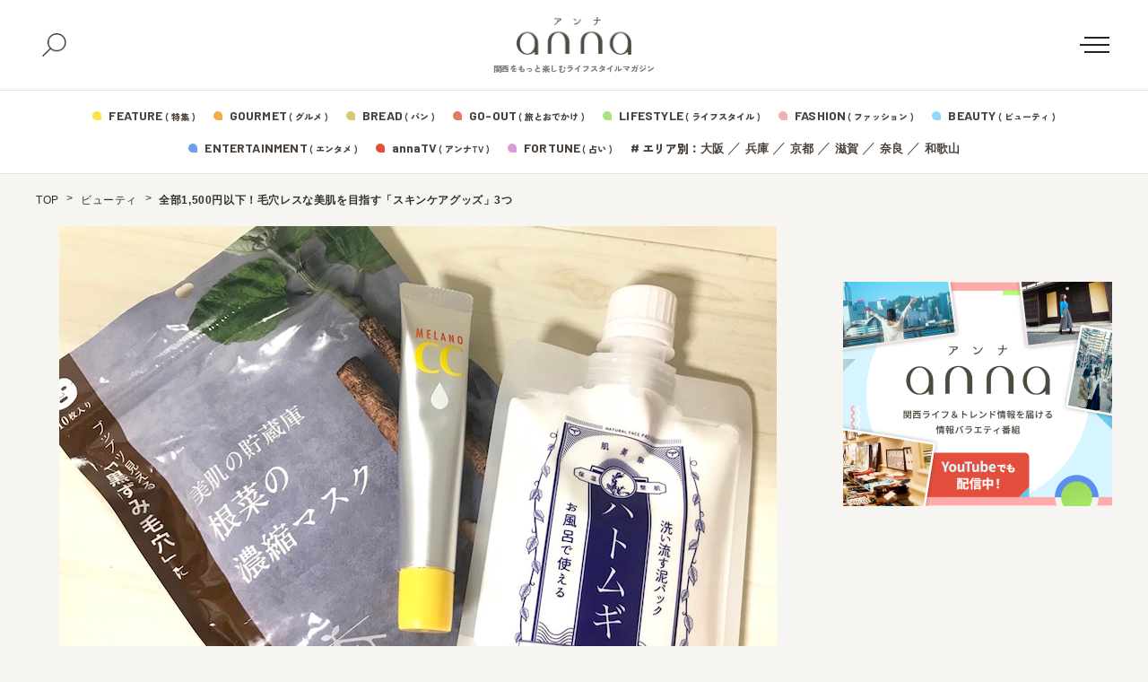

--- FILE ---
content_type: text/html; charset=UTF-8
request_url: https://anna-media.jp/archives/7622
body_size: 20578
content:
<!DOCTYPE html>
<html>
<head>
<meta charset="UTF-8">
<meta name="viewport" content="width=device-width">
<link rel="alternate" type="application/rss+xml" title="anna（アンナ）" href="https://anna-media.jp/feed" />
<link rel="stylesheet" href="https://cdn.jsdelivr.net/npm/yakuhanjp@3.4.1/dist/css/yakuhanjp.min.css">

	<script>
	window.dataLayer = window.dataLayer || [];
	dataLayer.push({
		article_date: "2018-9-9",
		custom_category: "ビューティ",
		custom_tag: "",
		article_autoer: "GATTA"
	})
</script>
<meta name='robots' content='index, follow, max-image-preview:large, max-snippet:-1, max-video-preview:-1' />

	<!-- This site is optimized with the Yoast SEO plugin v19.4 - https://yoast.com/wordpress/plugins/seo/ -->
	<title>全部1,500円以下！毛穴レスな美肌を目指す「スキンケアグッズ」3つ</title>
	<meta name="description" content="多くの女性を苦しめる肌トラブル一つが、毛穴の汚れや開き。鼻周りの毛穴が黒ずんで目立ったり、頬の毛穴にファンデーションが落ちて汚くメイクが崩れたりといったことに悩んでいる方は少なくないことでしょう。 今回はそんな憎っくき毛..." />
	<link rel="canonical" href="https://anna-media.jp/archives/7622" />
	<meta property="og:locale" content="ja_JP" />
	<meta property="og:type" content="article" />
	<meta property="og:title" content="全部1,500円以下！毛穴レスな美肌を目指す「スキンケアグッズ」3つ" />
	<meta property="og:description" content="多くの女性を苦しめる肌トラブル一つが、毛穴の汚れや開き。鼻周りの毛穴が黒ずんで目立ったり、頬の毛穴にファンデーションが落ちて汚くメイクが崩れたりといったことに悩んでいる方は少なくないことでしょう。 今回はそんな憎っくき毛 [&hellip;]" />
	<meta property="og:url" content="https://anna-media.jp/archives/7622" />
	<meta property="og:site_name" content="anna（アンナ）" />
	<meta property="article:publisher" content="https://www.facebook.com/anna.media.kansai/" />
	<meta property="article:published_time" content="2018-09-09T11:30:06+00:00" />
	<meta property="og:image" content="https://anna-media.jp/wp-content/uploads/2018/09/IMG_0470-20180905005917.jpg" />
	<meta property="og:image:width" content="800" />
	<meta property="og:image:height" content="600" />
	<meta property="og:image:type" content="image/jpeg" />
	<meta name="author" content="GATTA" />
	<meta name="twitter:card" content="summary_large_image" />
	<meta name="twitter:creator" content="@annakansai" />
	<meta name="twitter:site" content="@annakansai" />
	<meta name="twitter:label1" content="Written by" />
	<meta name="twitter:data1" content="GATTA" />
	<script type="application/ld+json" class="yoast-schema-graph">{"@context":"https://schema.org","@graph":[{"@type":"WebSite","@id":"https://anna-media.jp/#website","url":"https://anna-media.jp/","name":"anna（アンナ）","description":"関西をもっと楽しむライフスタイルマガジン","potentialAction":[{"@type":"SearchAction","target":{"@type":"EntryPoint","urlTemplate":"https://anna-media.jp/?s={search_term_string}"},"query-input":"required name=search_term_string"}],"inLanguage":"ja"},{"@type":"ImageObject","inLanguage":"ja","@id":"https://anna-media.jp/archives/7622#primaryimage","url":"https://anna-media.jp/wp-content/uploads/2018/09/IMG_0470-20180905005917.jpg","contentUrl":"https://anna-media.jp/wp-content/uploads/2018/09/IMG_0470-20180905005917.jpg","width":800,"height":600},{"@type":"WebPage","@id":"https://anna-media.jp/archives/7622","url":"https://anna-media.jp/archives/7622","name":"全部1,500円以下！毛穴レスな美肌を目指す「スキンケアグッズ」3つ","isPartOf":{"@id":"https://anna-media.jp/#website"},"primaryImageOfPage":{"@id":"https://anna-media.jp/archives/7622#primaryimage"},"image":{"@id":"https://anna-media.jp/archives/7622#primaryimage"},"thumbnailUrl":"https://anna-media.jp/wp-content/uploads/2018/09/IMG_0470-20180905005917.jpg","datePublished":"2018-09-09T11:30:06+00:00","dateModified":"2018-09-09T11:30:06+00:00","author":{"@id":"https://anna-media.jp/#/schema/person/660cbb61c479a76a6a02f3f92a7588a2"},"breadcrumb":{"@id":"https://anna-media.jp/archives/7622#breadcrumb"},"inLanguage":"ja","potentialAction":[{"@type":"ReadAction","target":["https://anna-media.jp/archives/7622"]}]},{"@type":"BreadcrumbList","@id":"https://anna-media.jp/archives/7622#breadcrumb","itemListElement":[{"@type":"ListItem","position":1,"name":"TOP","item":"https://anna-media.jp/"},{"@type":"ListItem","position":2,"name":"ビューティ","item":"https://anna-media.jp/archives/category/beauty"},{"@type":"ListItem","position":3,"name":"全部1,500円以下！毛穴レスな美肌を目指す「スキンケアグッズ」3つ"}]},{"@type":"Person","@id":"https://anna-media.jp/#/schema/person/660cbb61c479a76a6a02f3f92a7588a2","name":"GATTA","image":{"@type":"ImageObject","inLanguage":"ja","@id":"https://anna-media.jp/#/schema/person/image/","url":"https://anna-media.jp/wp-content/uploads/2018/08/gatta_log_500_500-e1534816913378-96x96.png","contentUrl":"https://anna-media.jp/wp-content/uploads/2018/08/gatta_log_500_500-e1534816913378-96x96.png","caption":"GATTA"},"description":"女性の「ありのまま、自分らしく輝く」を応援するライフスタイルメディア。 GATTA：https://gatta-media.com/","sameAs":["https://gatta-media.com/"],"url":"https://anna-media.jp/archives/author/gatta"}]}</script>
	<!-- / Yoast SEO plugin. -->


<link rel='dns-prefetch' href='//secure.gravatar.com' />
<link rel='dns-prefetch' href='//fonts.googleapis.com' />
<link rel='dns-prefetch' href='//cdn.jsdelivr.net' />
<link rel='dns-prefetch' href='//s.w.org' />
<link rel='dns-prefetch' href='//v0.wordpress.com' />
<link rel="alternate" type="application/rss+xml" title="anna（アンナ） &raquo; 全部1,500円以下！毛穴レスな美肌を目指す「スキンケアグッズ」3つ のコメントのフィード" href="https://anna-media.jp/archives/7622/feed" />
<script type="text/javascript">
window._wpemojiSettings = {"baseUrl":"https:\/\/s.w.org\/images\/core\/emoji\/14.0.0\/72x72\/","ext":".png","svgUrl":"https:\/\/s.w.org\/images\/core\/emoji\/14.0.0\/svg\/","svgExt":".svg","source":{"concatemoji":"https:\/\/anna-media.jp\/wp-includes\/js\/wp-emoji-release.min.js?ver=6.0.3"}};
/*! This file is auto-generated */
!function(e,a,t){var n,r,o,i=a.createElement("canvas"),p=i.getContext&&i.getContext("2d");function s(e,t){var a=String.fromCharCode,e=(p.clearRect(0,0,i.width,i.height),p.fillText(a.apply(this,e),0,0),i.toDataURL());return p.clearRect(0,0,i.width,i.height),p.fillText(a.apply(this,t),0,0),e===i.toDataURL()}function c(e){var t=a.createElement("script");t.src=e,t.defer=t.type="text/javascript",a.getElementsByTagName("head")[0].appendChild(t)}for(o=Array("flag","emoji"),t.supports={everything:!0,everythingExceptFlag:!0},r=0;r<o.length;r++)t.supports[o[r]]=function(e){if(!p||!p.fillText)return!1;switch(p.textBaseline="top",p.font="600 32px Arial",e){case"flag":return s([127987,65039,8205,9895,65039],[127987,65039,8203,9895,65039])?!1:!s([55356,56826,55356,56819],[55356,56826,8203,55356,56819])&&!s([55356,57332,56128,56423,56128,56418,56128,56421,56128,56430,56128,56423,56128,56447],[55356,57332,8203,56128,56423,8203,56128,56418,8203,56128,56421,8203,56128,56430,8203,56128,56423,8203,56128,56447]);case"emoji":return!s([129777,127995,8205,129778,127999],[129777,127995,8203,129778,127999])}return!1}(o[r]),t.supports.everything=t.supports.everything&&t.supports[o[r]],"flag"!==o[r]&&(t.supports.everythingExceptFlag=t.supports.everythingExceptFlag&&t.supports[o[r]]);t.supports.everythingExceptFlag=t.supports.everythingExceptFlag&&!t.supports.flag,t.DOMReady=!1,t.readyCallback=function(){t.DOMReady=!0},t.supports.everything||(n=function(){t.readyCallback()},a.addEventListener?(a.addEventListener("DOMContentLoaded",n,!1),e.addEventListener("load",n,!1)):(e.attachEvent("onload",n),a.attachEvent("onreadystatechange",function(){"complete"===a.readyState&&t.readyCallback()})),(e=t.source||{}).concatemoji?c(e.concatemoji):e.wpemoji&&e.twemoji&&(c(e.twemoji),c(e.wpemoji)))}(window,document,window._wpemojiSettings);
</script>
<style type="text/css">
img.wp-smiley,
img.emoji {
	display: inline !important;
	border: none !important;
	box-shadow: none !important;
	height: 1em !important;
	width: 1em !important;
	margin: 0 0.07em !important;
	vertical-align: -0.1em !important;
	background: none !important;
	padding: 0 !important;
}
</style>
	<link rel='stylesheet' id='sby_styles-css'  href='https://anna-media.jp/wp-content/plugins/feeds-for-youtube/css/sb-youtube.min.css?ver=1.4.5' type='text/css' media='all' />
<link rel='stylesheet' id='wp-block-library-css'  href='https://anna-media.jp/wp-includes/css/dist/block-library/style.min.css?ver=6.0.3' type='text/css' media='all' />
<style id='wp-block-library-inline-css' type='text/css'>
.has-text-align-justify{text-align:justify;}
</style>
<link rel='stylesheet' id='mediaelement-css'  href='https://anna-media.jp/wp-includes/js/mediaelement/mediaelementplayer-legacy.min.css?ver=4.2.16' type='text/css' media='all' />
<link rel='stylesheet' id='wp-mediaelement-css'  href='https://anna-media.jp/wp-includes/js/mediaelement/wp-mediaelement.min.css?ver=6.0.3' type='text/css' media='all' />
<style id='global-styles-inline-css' type='text/css'>
body{--wp--preset--color--black: #000000;--wp--preset--color--cyan-bluish-gray: #abb8c3;--wp--preset--color--white: #ffffff;--wp--preset--color--pale-pink: #f78da7;--wp--preset--color--vivid-red: #cf2e2e;--wp--preset--color--luminous-vivid-orange: #ff6900;--wp--preset--color--luminous-vivid-amber: #fcb900;--wp--preset--color--light-green-cyan: #7bdcb5;--wp--preset--color--vivid-green-cyan: #00d084;--wp--preset--color--pale-cyan-blue: #8ed1fc;--wp--preset--color--vivid-cyan-blue: #0693e3;--wp--preset--color--vivid-purple: #9b51e0;--wp--preset--gradient--vivid-cyan-blue-to-vivid-purple: linear-gradient(135deg,rgba(6,147,227,1) 0%,rgb(155,81,224) 100%);--wp--preset--gradient--light-green-cyan-to-vivid-green-cyan: linear-gradient(135deg,rgb(122,220,180) 0%,rgb(0,208,130) 100%);--wp--preset--gradient--luminous-vivid-amber-to-luminous-vivid-orange: linear-gradient(135deg,rgba(252,185,0,1) 0%,rgba(255,105,0,1) 100%);--wp--preset--gradient--luminous-vivid-orange-to-vivid-red: linear-gradient(135deg,rgba(255,105,0,1) 0%,rgb(207,46,46) 100%);--wp--preset--gradient--very-light-gray-to-cyan-bluish-gray: linear-gradient(135deg,rgb(238,238,238) 0%,rgb(169,184,195) 100%);--wp--preset--gradient--cool-to-warm-spectrum: linear-gradient(135deg,rgb(74,234,220) 0%,rgb(151,120,209) 20%,rgb(207,42,186) 40%,rgb(238,44,130) 60%,rgb(251,105,98) 80%,rgb(254,248,76) 100%);--wp--preset--gradient--blush-light-purple: linear-gradient(135deg,rgb(255,206,236) 0%,rgb(152,150,240) 100%);--wp--preset--gradient--blush-bordeaux: linear-gradient(135deg,rgb(254,205,165) 0%,rgb(254,45,45) 50%,rgb(107,0,62) 100%);--wp--preset--gradient--luminous-dusk: linear-gradient(135deg,rgb(255,203,112) 0%,rgb(199,81,192) 50%,rgb(65,88,208) 100%);--wp--preset--gradient--pale-ocean: linear-gradient(135deg,rgb(255,245,203) 0%,rgb(182,227,212) 50%,rgb(51,167,181) 100%);--wp--preset--gradient--electric-grass: linear-gradient(135deg,rgb(202,248,128) 0%,rgb(113,206,126) 100%);--wp--preset--gradient--midnight: linear-gradient(135deg,rgb(2,3,129) 0%,rgb(40,116,252) 100%);--wp--preset--duotone--dark-grayscale: url('#wp-duotone-dark-grayscale');--wp--preset--duotone--grayscale: url('#wp-duotone-grayscale');--wp--preset--duotone--purple-yellow: url('#wp-duotone-purple-yellow');--wp--preset--duotone--blue-red: url('#wp-duotone-blue-red');--wp--preset--duotone--midnight: url('#wp-duotone-midnight');--wp--preset--duotone--magenta-yellow: url('#wp-duotone-magenta-yellow');--wp--preset--duotone--purple-green: url('#wp-duotone-purple-green');--wp--preset--duotone--blue-orange: url('#wp-duotone-blue-orange');--wp--preset--font-size--small: 13px;--wp--preset--font-size--medium: 20px;--wp--preset--font-size--large: 36px;--wp--preset--font-size--x-large: 42px;}.has-black-color{color: var(--wp--preset--color--black) !important;}.has-cyan-bluish-gray-color{color: var(--wp--preset--color--cyan-bluish-gray) !important;}.has-white-color{color: var(--wp--preset--color--white) !important;}.has-pale-pink-color{color: var(--wp--preset--color--pale-pink) !important;}.has-vivid-red-color{color: var(--wp--preset--color--vivid-red) !important;}.has-luminous-vivid-orange-color{color: var(--wp--preset--color--luminous-vivid-orange) !important;}.has-luminous-vivid-amber-color{color: var(--wp--preset--color--luminous-vivid-amber) !important;}.has-light-green-cyan-color{color: var(--wp--preset--color--light-green-cyan) !important;}.has-vivid-green-cyan-color{color: var(--wp--preset--color--vivid-green-cyan) !important;}.has-pale-cyan-blue-color{color: var(--wp--preset--color--pale-cyan-blue) !important;}.has-vivid-cyan-blue-color{color: var(--wp--preset--color--vivid-cyan-blue) !important;}.has-vivid-purple-color{color: var(--wp--preset--color--vivid-purple) !important;}.has-black-background-color{background-color: var(--wp--preset--color--black) !important;}.has-cyan-bluish-gray-background-color{background-color: var(--wp--preset--color--cyan-bluish-gray) !important;}.has-white-background-color{background-color: var(--wp--preset--color--white) !important;}.has-pale-pink-background-color{background-color: var(--wp--preset--color--pale-pink) !important;}.has-vivid-red-background-color{background-color: var(--wp--preset--color--vivid-red) !important;}.has-luminous-vivid-orange-background-color{background-color: var(--wp--preset--color--luminous-vivid-orange) !important;}.has-luminous-vivid-amber-background-color{background-color: var(--wp--preset--color--luminous-vivid-amber) !important;}.has-light-green-cyan-background-color{background-color: var(--wp--preset--color--light-green-cyan) !important;}.has-vivid-green-cyan-background-color{background-color: var(--wp--preset--color--vivid-green-cyan) !important;}.has-pale-cyan-blue-background-color{background-color: var(--wp--preset--color--pale-cyan-blue) !important;}.has-vivid-cyan-blue-background-color{background-color: var(--wp--preset--color--vivid-cyan-blue) !important;}.has-vivid-purple-background-color{background-color: var(--wp--preset--color--vivid-purple) !important;}.has-black-border-color{border-color: var(--wp--preset--color--black) !important;}.has-cyan-bluish-gray-border-color{border-color: var(--wp--preset--color--cyan-bluish-gray) !important;}.has-white-border-color{border-color: var(--wp--preset--color--white) !important;}.has-pale-pink-border-color{border-color: var(--wp--preset--color--pale-pink) !important;}.has-vivid-red-border-color{border-color: var(--wp--preset--color--vivid-red) !important;}.has-luminous-vivid-orange-border-color{border-color: var(--wp--preset--color--luminous-vivid-orange) !important;}.has-luminous-vivid-amber-border-color{border-color: var(--wp--preset--color--luminous-vivid-amber) !important;}.has-light-green-cyan-border-color{border-color: var(--wp--preset--color--light-green-cyan) !important;}.has-vivid-green-cyan-border-color{border-color: var(--wp--preset--color--vivid-green-cyan) !important;}.has-pale-cyan-blue-border-color{border-color: var(--wp--preset--color--pale-cyan-blue) !important;}.has-vivid-cyan-blue-border-color{border-color: var(--wp--preset--color--vivid-cyan-blue) !important;}.has-vivid-purple-border-color{border-color: var(--wp--preset--color--vivid-purple) !important;}.has-vivid-cyan-blue-to-vivid-purple-gradient-background{background: var(--wp--preset--gradient--vivid-cyan-blue-to-vivid-purple) !important;}.has-light-green-cyan-to-vivid-green-cyan-gradient-background{background: var(--wp--preset--gradient--light-green-cyan-to-vivid-green-cyan) !important;}.has-luminous-vivid-amber-to-luminous-vivid-orange-gradient-background{background: var(--wp--preset--gradient--luminous-vivid-amber-to-luminous-vivid-orange) !important;}.has-luminous-vivid-orange-to-vivid-red-gradient-background{background: var(--wp--preset--gradient--luminous-vivid-orange-to-vivid-red) !important;}.has-very-light-gray-to-cyan-bluish-gray-gradient-background{background: var(--wp--preset--gradient--very-light-gray-to-cyan-bluish-gray) !important;}.has-cool-to-warm-spectrum-gradient-background{background: var(--wp--preset--gradient--cool-to-warm-spectrum) !important;}.has-blush-light-purple-gradient-background{background: var(--wp--preset--gradient--blush-light-purple) !important;}.has-blush-bordeaux-gradient-background{background: var(--wp--preset--gradient--blush-bordeaux) !important;}.has-luminous-dusk-gradient-background{background: var(--wp--preset--gradient--luminous-dusk) !important;}.has-pale-ocean-gradient-background{background: var(--wp--preset--gradient--pale-ocean) !important;}.has-electric-grass-gradient-background{background: var(--wp--preset--gradient--electric-grass) !important;}.has-midnight-gradient-background{background: var(--wp--preset--gradient--midnight) !important;}.has-small-font-size{font-size: var(--wp--preset--font-size--small) !important;}.has-medium-font-size{font-size: var(--wp--preset--font-size--medium) !important;}.has-large-font-size{font-size: var(--wp--preset--font-size--large) !important;}.has-x-large-font-size{font-size: var(--wp--preset--font-size--x-large) !important;}
</style>
<link rel='stylesheet' id='toc-screen-css'  href='https://anna-media.jp/wp-content/plugins/table-of-contents-plus/screen.min.css?ver=2106' type='text/css' media='all' />
<link rel='stylesheet' id='colorbox-css'  href='https://anna-media.jp/wp-content/plugins/tg-gallery-sns/css/colorbox.css?ver=0.1.0' type='text/css' media='all' />
<link rel='stylesheet' id='tg-gallery-with-sns-button-style-css'  href='https://anna-media.jp/wp-content/plugins/tg-gallery-sns/css/tg-gallery-with-sns-button.min.css?ver=0.1.0' type='text/css' media='all' />
<link rel='stylesheet' id='wordpress-popular-posts-css-css'  href='https://anna-media.jp/wp-content/plugins/wordpress-popular-posts/assets/css/wpp.css?ver=6.2.1' type='text/css' media='all' />
<link rel='stylesheet' id='google-font-comfortaa-css'  href='https://fonts.googleapis.com/css?family=Comfortaa%3A300%2C400&#038;ver=6.0.3' type='text/css' media='all' />
<link rel='stylesheet' id='google-font-mplus1p-css'  href='https://fonts.googleapis.com/earlyaccess/mplus1p.css?ver=6.0.3' type='text/css' media='all' />
<link rel='stylesheet' id='common-google-font-css'  href='https://fonts.googleapis.com/css2?family=Barlow+Semi+Condensed:wght@400;500;600;700&#038;family=Barlow:wght@400;500;600;700&#038;family=Zen+Kaku+Gothic+New:wght@300;500;750;900&#038;display=swap' type='text/css' media='all' />
<link rel='stylesheet' id='js-driver-yakuhanjp-css'  href='https://cdn.jsdelivr.net/npm/yakuhanjp@3.4.1/dist/css/yakuhanjp-noto.min.css?ver=6.0.3' type='text/css' media='all' />
<link rel='stylesheet' id='style-css'  href='https://anna-media.jp/wp-content/themes/anna/style.css?ver=6.0.3' type='text/css' media='all' />
<link rel='stylesheet' id='jetpack_css-css'  href='https://anna-media.jp/wp-content/plugins/jetpack/css/jetpack.css?ver=11.2' type='text/css' media='all' />
<script type='text/javascript' src='https://anna-media.jp/wp-includes/js/jquery/jquery.min.js?ver=3.6.0' id='jquery-core-js'></script>
<script type='text/javascript' src='https://anna-media.jp/wp-includes/js/jquery/jquery-migrate.min.js?ver=3.3.2' id='jquery-migrate-js'></script>
<script type='application/json' id='wpp-json'>
{"sampling_active":0,"sampling_rate":100,"ajax_url":"https:\/\/anna-media.jp\/wp-json\/wordpress-popular-posts\/v1\/popular-posts","api_url":"https:\/\/anna-media.jp\/wp-json\/wordpress-popular-posts","ID":7622,"token":"a107c68708","lang":0,"debug":0}
</script>
<script type='text/javascript' src='https://anna-media.jp/wp-content/plugins/wordpress-popular-posts/assets/js/wpp.min.js?ver=6.2.1' id='wpp-js-js'></script>
<link rel="https://api.w.org/" href="https://anna-media.jp/wp-json/" /><link rel="alternate" type="application/json" href="https://anna-media.jp/wp-json/wp/v2/posts/7622" /><link rel="EditURI" type="application/rsd+xml" title="RSD" href="https://anna-media.jp/xmlrpc.php?rsd" />
<link rel="wlwmanifest" type="application/wlwmanifest+xml" href="https://anna-media.jp/wp-includes/wlwmanifest.xml" /> 
<meta name="generator" content="WordPress 6.0.3" />
<link rel='shortlink' href='https://wp.me/paqlmF-1YW' />
<link rel="alternate" type="application/json+oembed" href="https://anna-media.jp/wp-json/oembed/1.0/embed?url=https%3A%2F%2Fanna-media.jp%2Farchives%2F7622" />
<link rel="alternate" type="text/xml+oembed" href="https://anna-media.jp/wp-json/oembed/1.0/embed?url=https%3A%2F%2Fanna-media.jp%2Farchives%2F7622&#038;format=xml" />
<script>readMoreArgs = []</script><script type="text/javascript">
				EXPM_VERSION=3.02;EXPM_AJAX_URL='https://anna-media.jp/wp-admin/admin-ajax.php';
			function yrmAddEvent(element, eventName, fn) {
				if (element.addEventListener)
					element.addEventListener(eventName, fn, false);
				else if (element.attachEvent)
					element.attachEvent('on' + eventName, fn);
			}
			</script><!-- サイト計測用 -->
<!-- Google Tag Manager -->
<script>(function(w,d,s,l,i){w[l]=w[l]||[];w[l].push({'gtm.start':
  new Date().getTime(),event:'gtm.js'});var f=d.getElementsByTagName(s)[0],
  j=d.createElement(s),dl=l!='dataLayer'?'&l='+l:'';j.async=true;j.src=
  'https://www.googletagmanager.com/gtm.js?id='+i+dl;f.parentNode.insertBefore(j,f);
  })(window,document,'script','dataLayer','GTM-NDPS4HG');</script>
  <!-- End Google Tag Manager -->
  
  <!-- AdSense審査 -->
  <script async src="//pagead2.googlesyndication.com/pagead/js/adsbygoogle.js"></script>
  <script>
    (adsbygoogle = window.adsbygoogle || []).push({
      google_ad_client: "ca-pub-5818668696190421",
      enable_page_level_ads: true
    });
  </script>
  <!-- /AdSense審査 -->
  
  <!-- Searchconsole認証 -->
  <meta name="google-site-verification" content="A7Ga2T6U48534SrhlY4BrowFEC-o2TUNwfr_8tcmdRo" />
  <meta name="google-site-verification" content="qbkwi22gDwlK2UftsgNa5TYfvbvYiiFru72o5ObzgW0" />
  <!-- /Searchconsole認証 -->
  <!-- /サイト計測用 -->
  
 <!-- /Teads cookieless -->
<script>
  window.teads_analytics = window.teads_analytics || {};
  window.teads_analytics.analytics_tag_id = "PUB_16966";
  window.teads_analytics.share = window.teads_analytics.share || function() {
    ;(window.teads_analytics.shared_data = window.teads_analytics.shared_data || []).push(arguments)
  };
</script>
<script async src="https://a.teads.tv/analytics/tag.js"></script>
 <!--  END Teads cookieless -->

  <!-- /craft. head -->
<script src="https://gacraft.jp/publish/anna-media.js"></script>
  <!-- /craft. head -->
<style id="style-background-color">
	body {
		background: #f7f5f2;
	}
</style>            <style id="wpp-loading-animation-styles">@-webkit-keyframes bgslide{from{background-position-x:0}to{background-position-x:-200%}}@keyframes bgslide{from{background-position-x:0}to{background-position-x:-200%}}.wpp-widget-placeholder,.wpp-widget-block-placeholder,.wpp-shortcode-placeholder{margin:0 auto;width:60px;height:3px;background:#dd3737;background:linear-gradient(90deg,#dd3737 0%,#571313 10%,#dd3737 100%);background-size:200% auto;border-radius:3px;-webkit-animation:bgslide 1s infinite linear;animation:bgslide 1s infinite linear}</style>
            <style>img#wpstats{display:none}</style>
	<meta name="redi-version" content="1.2.7" /><link rel="icon" href="https://anna-media.jp/wp-content/uploads/2019/03/cropped-anna_logo_Square-32x32.jpg" sizes="32x32" />
<link rel="icon" href="https://anna-media.jp/wp-content/uploads/2019/03/cropped-anna_logo_Square-192x192.jpg" sizes="192x192" />
<link rel="apple-touch-icon" href="https://anna-media.jp/wp-content/uploads/2019/03/cropped-anna_logo_Square-180x180.jpg" />
<meta name="msapplication-TileImage" content="https://anna-media.jp/wp-content/uploads/2019/03/cropped-anna_logo_Square-270x270.jpg" />
<link rel="stylesheet" type="text/css" id="wp-custom-css" href="https://anna-media.jp/?custom-css=929d9aca87" /><script type="text/javascript" id="" src="https://anna-media.jp/wp-content/themes/anna/js/top.js?ver=20251202215707"></script>
	<script type="text/javascript" id="" src="https://anna-media.jp/wp-content/themes/anna/js/single.js?ver=20251202215707"></script>
</head>
<body id="body" class="">
<div class="tgad tgad_general_pc_body"><!-- Google Tag Manager (noscript) -->
<noscript><iframe src="https://www.googletagmanager.com/ns.html?id=GTM-NDPS4HG"
height="0" width="0" style="display:none;visibility:hidden"></iframe></noscript>
<!-- End Google Tag Manager (noscript) -->


<!-- コンテンツマチックheader -->
<script type="text/javascript">

    (function() {

        var pa = document.createElement('script'); pa.type = 'text/javascript'; pa.charset = "utf-8"; pa.async = true;

        pa.src = window.location.protocol + "//api.popin.cc/searchbox/anna-media.js";

        var s = document.getElementsByTagName('script')[0]; s.parentNode.insertBefore(pa, s);

    })(); 

</script>
<!-- END コンテンツマチックheader --></div>
<div id="fb-root"></div>
<script>(function(d, s, id) {
  var js, fjs = d.getElementsByTagName(s)[0];
  if (d.getElementById(id)) return;
  js = d.createElement(s); js.id = id;
  js.src = "//connect.facebook.net/ja_JP/sdk.js#xfbml=1&version=v2.8&appId=456978011175672";
  fjs.parentNode.insertBefore(js, fjs);
}(document, 'script', 'facebook-jssdk'));</script>

<header class="new-header js-header">
	<div class="new-header__fix">
		<div class="new-header__top">
			<div class="new-header__top-container">
				<button class="new-header__search js-search-button">
					<img src="https://anna-media.jp/wp-content/themes/anna/images/icon-search.png" alt="検索">
					<span></span>
				</button>
				<div class="new-header__logo">
					<a href="https://anna-media.jp/">
						<img src="https://anna-media.jp/wp-content/themes/anna/images/logo.png" alt="anna（アンナ）">
					</a>
					<span>関西をもっと楽しむライフスタイルマガジン</span>
				</div>
				<button class="new-header__menu-button js-menu-button">
					<span></span>
				</button>
			</div>
		</div>
		<div class="search-panel js-search-panel">
			<div class="search-panel__container">
				<div class="search-panel__heading">
					<span>#</span><span>キーワードで探す</span>
				</div>
				<form class="search-panel__form" method="get" action="https://anna-media.jp/">
					<input type="text" placeholder="検索ワードを入力してください" name="s" id="s">
					<button type="submit">
						<span>検索する</span>
						<img src="https://anna-media.jp/wp-content/themes/anna/images/icon-search-02.png" alt="">
					</button>
				</form>
				<div class="search-panel__heading">
					<span>#</span><span>HOT ! 編集部おすすめ</span>
				</div>
									<div class="search-panel__recommend">
						<ul class="search-panel__recommend-list">
															<li><span>#</span><a href="https://anna-media.jp/archives/tag/%e3%81%a8%e3%81%8d%e3%82%81%e3%81%8d%e3%82%ab%e3%83%95%e3%82%a7%e5%b7%a1%e3%82%8a"> ときめきカフェ巡り</a></li>
															<li><span>#</span><a href="https://anna-media.jp/archives/tag/%e6%8e%a8%e3%81%97%e3%83%9f%e3%82%bb">推しミセ</a></li>
															<li><span>#</span><a href="https://anna-media.jp/archives/tag/%e3%83%91%e3%83%b3">パン</a></li>
															<li><span>#</span><a href="https://anna-media.jp/archives/tag/%e3%82%a4%e3%83%b3%e3%82%bf%e3%83%93%e3%83%a5%e3%83%bc">インタビュー</a></li>
															<li><span>#</span><a href="https://anna-media.jp/archives/tag/%e6%b0%b4%e6%9b%9c15%e6%99%82%e3%81%ae%e3%81%82%e3%81%be%e3%81%84%e3%82%82%e3%82%93">水曜15時のあまいもん</a></li>
															<li><span>#</span><a href="https://anna-media.jp/archives/tag/%e3%83%80%e3%82%a6%e3%83%b3%e3%82%bf%e3%82%a6%e3%83%b3dx2025%e5%b9%b4%e6%9c%80%e5%bc%b7%e9%81%8b%e3%83%a9%e3%83%b3%e3%82%ad%e3%83%b3%e3%82%b0">ダウンタウンDX2025年最強運ランキング</a></li>
															<li><span>#</span><a href="https://anna-media.jp/archives/tag/%e3%81%be%e3%81%a8%e3%82%81">まとめ</a></li>
															<li><span>#</span><a href="https://anna-media.jp/archives/tag/writer">ライター</a></li>
															<li><span>#</span><a href="https://anna-media.jp/archives/tag/%e3%83%9e%e3%83%b3%e3%82%ac"> マンガ</a></li>
															<li><span>#</span><a href="https://anna-media.jp/archives/tag/%e6%9c%9f%e9%96%93%e9%99%90%e5%ae%9a">期間限定</a></li>
															<li><span>#</span><a href="https://anna-media.jp/archives/tag/%e6%89%8b%e5%9c%9f%e7%94%a3">手土産</a></li>
															<li><span>#</span><a href="https://anna-media.jp/archives/tag/%e6%95%99%e3%81%88%e3%81%a6%e8%93%ac%e8%8e%b1%e3%81%95%e3%82%93%ef%bc%81%e3%81%8a%e5%a4%a9%e6%b0%97%e8%80%b3%e3%82%88%e3%82%8a%e6%83%85%e5%a0%b1">教えて蓬莱さん！お天気耳より情報</a></li>
															<li><span>#</span><a href="https://anna-media.jp/archives/tag/%e8%aa%ad%e5%a3%b2%e3%83%86%e3%83%ac%e3%83%93">読売テレビ</a></li>
															<li><span>#</span><a href="https://anna-media.jp/archives/tag/cematin">朝生ワイドす・またん！</a></li>
															<li><span>#</span><a href="https://anna-media.jp/archives/tag/honwaka">大阪ほんわかテレビ</a></li>
															<li><span>#</span><a href="https://anna-media.jp/archives/tag/%e9%9b%a3%e8%aa%ad%e5%9c%b0%e5%90%8d">難読地名</a></li>
													</ul>
					</div>
							</div>
		</div>
		<div class="new-header__bottom">
			<div class="new-header__bottom-container">
				<div class="new-header__category1">
					<ul class="new-header__category-list">
											<li>
							<svg class="new-header__feature" xmlns="http://www.w3.org/2000/svg" width="10" height="10"><g fill-rule="evenodd"><path d="M5 10h.635c3.156-.006 4.372-.517 4.365-4.274V5a5 5 0 1 0-5 5Z"/><path d="M5.714 5.714H10V9a1 1 0 0 1-1 1H5.714V5.714Z"/></g></svg>
							<a href="/feature">
								<span>FEATURE</span><span>( 特集 )</span>
							</a>
						</li>
						<li>
												<svg class="new-header__gourmet" xmlns="http://www.w3.org/2000/svg" width="10" height="10"><g fill-rule="evenodd"><path d="M5 10h.635c3.156-.006 4.372-.517 4.365-4.274V5a5 5 0 1 0-5 5Z"/><path d="M5.714 5.714H10V9a1 1 0 0 1-1 1H5.714V5.714Z"/></g></svg>
							<a href="/archives/category/gourmet">
								<span>GOURMET</span><span>( グルメ )</span>
							</a>
						</li>
						<li>
							<svg class="new-header__bread" xmlns="http://www.w3.org/2000/svg" width="10" height="10"><g fill-rule="evenodd"><path d="M5 10h.635c3.156-.006 4.372-.517 4.365-4.274V5a5 5 0 1 0-5 5Z"/><path d="M5.714 5.714H10V9a1 1 0 0 1-1 1H5.714V5.714Z"/></g></svg>
							<a href="/archives/category/bread">
								<span>BREAD</span><span>( パン )</span>
							</a>
						</li>
						<li>
							<svg class="new-header__go-out" xmlns="http://www.w3.org/2000/svg" width="10" height="10"><g fill-rule="evenodd"><path d="M5 10h.635c3.156-.006 4.372-.517 4.365-4.274V5a5 5 0 1 0-5 5Z"/><path d="M5.714 5.714H10V9a1 1 0 0 1-1 1H5.714V5.714Z"/></g></svg>
							<a href="/archives/category/go-out">
								<span>GO-OUT</span><span>( 旅とおでかけ )</span>
							</a>
						</li>
						<li>
							<svg class="new-header__lifestyle" xmlns="http://www.w3.org/2000/svg" width="10" height="10"><g fill-rule="evenodd"><path d="M5 10h.635c3.156-.006 4.372-.517 4.365-4.274V5a5 5 0 1 0-5 5Z"/><path d="M5.714 5.714H10V9a1 1 0 0 1-1 1H5.714V5.714Z"/></g></svg>
							<a href="/archives/category/life-style">
								<span>LIFESTYLE</span><span>( ライフスタイル )</span>
							</a>
						</li>
						<li>
							<svg class="new-header__fashion" xmlns="http://www.w3.org/2000/svg" width="10" height="10"><g fill-rule="evenodd"><path d="M5 10h.635c3.156-.006 4.372-.517 4.365-4.274V5a5 5 0 1 0-5 5Z"/><path d="M5.714 5.714H10V9a1 1 0 0 1-1 1H5.714V5.714Z"/></g></svg>
							<a href="/archives/category/fashion">
								<span>FASHION</span><span>( ファッション )</span>
							</a>
						</li>
						<li>
							<svg class="new-header__beauty" xmlns="http://www.w3.org/2000/svg" width="10" height="10"><g fill-rule="evenodd"><path d="M5 10h.635c3.156-.006 4.372-.517 4.365-4.274V5a5 5 0 1 0-5 5Z"/><path d="M5.714 5.714H10V9a1 1 0 0 1-1 1H5.714V5.714Z"/></g></svg>
							<a href="/archives/category/beauty">
								<span>BEAUTY</span><span>( ビューティ )</span>
							</a>
						</li>
					</ul>
				</div>
				<div class="new-header__category2">
					<ul class="new-header__category-list">
						<li>
							<svg class="new-header__entertainment" xmlns="http://www.w3.org/2000/svg" width="10" height="10"><g fill-rule="evenodd"><path d="M5 10h.635c3.156-.006 4.372-.517 4.365-4.274V5a5 5 0 1 0-5 5Z"/><path d="M5.714 5.714H10V9a1 1 0 0 1-1 1H5.714V5.714Z"/></g></svg>
							<a href="/archives/category/entertainment">
								<span>ENTERTAINMENT</span><span>( エンタメ )</span>
							</a>
						</li>
						<li>
							<svg class="new-header__anna_tv" xmlns="http://www.w3.org/2000/svg" width="10" height="10"><g fill-rule="evenodd"><path d="M5 10h.635c3.156-.006 4.372-.517 4.365-4.274V5a5 5 0 1 0-5 5Z"/><path d="M5.714 5.714H10V9a1 1 0 0 1-1 1H5.714V5.714Z"/></g></svg>
							<a href="/archives/tag/anna-tv">
							<span>annaTV</span><span>( アンナTV )</span>
						</li>
						<li>
							<svg class="new-header__fortune" xmlns="http://www.w3.org/2000/svg" width="10" height="10"><g fill-rule="evenodd"><path d="M5 10h.635c3.156-.006 4.372-.517 4.365-4.274V5a5 5 0 1 0-5 5Z"/><path d="M5.714 5.714H10V9a1 1 0 0 1-1 1H5.714V5.714Z"/></g></svg>
							<a href="/archives/category/fortune">
								<span>FORTUNE</span><span>( 占い )</span>
							</a>
						</li>
						<li class="area">
							<span>#</span><span>エリア別：</span>
															<a href="https://anna-media.jp/archives/category/local/osaka">
									大阪								</a>
								&nbsp／&nbsp															<a href="https://anna-media.jp/archives/category/local/hyogo">
									兵庫								</a>
								&nbsp／&nbsp															<a href="https://anna-media.jp/archives/category/local/kyoto">
									京都								</a>
								&nbsp／&nbsp															<a href="https://anna-media.jp/archives/category/local/shiga">
									滋賀								</a>
								&nbsp／&nbsp															<a href="https://anna-media.jp/archives/category/local/nara">
									奈良								</a>
								&nbsp／&nbsp															<a href="https://anna-media.jp/archives/category/local/wakayama">
									和歌山								</a>
																					</li>
					</ul>
				</div>
			</div>
		</div>
	</div>
</header>
<div class="search-panel__bg js-search-bg"></div>

<div class="menu-panel js-menu-panel">
	<div class="menu-panel__container">
		<div class="menu-panel__header-area">
			<button class="menu-panel__menu-button js-menu-button">
				<span></span>
			</button>
		</div>
		<div class="menu-panel__row">
			<div class="menu-panel__col1">
				<div class="menu-panel__logo">
					<span>関西をもっと楽しむ<br>ライフスタイルマガジン</span>
					<a href="https://anna-media.jp/">
						<img src="https://anna-media.jp/wp-content/themes/anna/images/logo-white.png" alt="anna（アンナ）">
					</a>
				</div>
				<dl class="menu-panel__sns-list">
					<dt>FOLLOW US</dt>
					<dd><a href="https://twitter.com/annakansai" target="_blank"><img src="https://anna-media.jp/wp-content/themes/anna/images/footer-x.png" alt="twitter"></a></dd>
					<dd><a href="https://anna-media.jp/archives/158198" target="_blank"><img src="https://anna-media.jp/wp-content/themes/anna/images/icon-line.png" alt=""></a></dd>
					<dd><a href="https://www.facebook.com/anna.media.kansai/" target="_blank"><img src="https://anna-media.jp/wp-content/themes/anna/images/icon-facebook.png" alt="facebook"></a></dd>
					<dd><a href="https://www.instagram.com/anna_kansai_official/" target="_blank"><img src="https://anna-media.jp/wp-content/themes/anna/images/icon-instagram.png" alt="Instagram"></a></dd>
					<dd><a href="https://www.youtube.com/@annakansai" target="_blank"><img src="https://anna-media.jp/wp-content/themes/anna/images/icon-youtube.png" alt="YouTube"></a></dd>
					<dd><a href="https://www.tiktok.com/@anna_kansai_official" target="_blank"><img src="https://anna-media.jp/wp-content/themes/anna/images/icon-tiktok.png" alt="TikTok"></a></dd>
				</dl>
			</div>
			<div class="menu-panel__col2">
				<ul class="menu-panel__parent-list">
									<li class="menu-panel__parent-item">
						<div class="menu-panel__parent-name">
							<svg class="menu-panel__category-icon menu-panel__feature" xmlns="http://www.w3.org/2000/svg" width="10" height="10"><g fill-rule="evenodd"><path d="M5 10h.635c3.156-.006 4.372-.517 4.365-4.274V5a5 5 0 1 0-5 5Z"/><path d="M5.714 5.714H10V9a1 1 0 0 1-1 1H5.714V5.714Z"/></g></svg>
							<button class="menu-panel__parent-button js-parent-cat" type="button">
								<span class="menu-panel__parent-en">FEATURE</span>
								<span class="menu-panel__parent-jp">( 特集 )</span>
								<span class="menu-panel__parent-icon">
									<span></span>
								</span>
							</button>
						</div>
						<div class="menu-panel__child">
							<ul class="menu-panel__child-list">
																<li class="menu-panel__child-item">
										<a href="https://anna-media.jp/feature/travel_autumn2511">
											<span class="menu-panel__child-icon">
												<svg xmlns="http://www.w3.org/2000/svg" width="11.601" height="4.4"><path fill="none" fill-rule="evenodd" stroke="" stroke-linecap="round" stroke-linejoin="round" stroke-width="1.2" d="M.6 3.8H11L9.471 2.108 8.109.6"/></svg>
											</span>
											冷え知らずの秋冬ライフ										</a>
									</li>
																	<li class="menu-panel__child-item">
										<a href="https://anna-media.jp/feature/%e7%a7%8b%e3%81%ae%e3%81%94%e3%81%bb%e3%81%86%e3%81%b3%e7%89%b9%e9%9b%86">
											<span class="menu-panel__child-icon">
												<svg xmlns="http://www.w3.org/2000/svg" width="11.601" height="4.4"><path fill="none" fill-rule="evenodd" stroke="" stroke-linecap="round" stroke-linejoin="round" stroke-width="1.2" d="M.6 3.8H11L9.471 2.108 8.109.6"/></svg>
											</span>
											プチ贅沢！自分を甘やかす秋のごほうび特集										</a>
									</li>
																	<li class="menu-panel__child-item">
										<a href="https://anna-media.jp/feature/travel_summer2507">
											<span class="menu-panel__child-icon">
												<svg xmlns="http://www.w3.org/2000/svg" width="11.601" height="4.4"><path fill="none" fill-rule="evenodd" stroke="" stroke-linecap="round" stroke-linejoin="round" stroke-width="1.2" d="M.6 3.8H11L9.471 2.108 8.109.6"/></svg>
											</span>
											この夏どこ行く？何して過ごす？										</a>
									</li>
																<li class="menu-panel__child-item">
									<a href="/feature">
										<span class="menu-panel__child-icon">
											<svg xmlns="http://www.w3.org/2000/svg" width="11.601" height="4.4"><path fill="none" fill-rule="evenodd" stroke="" stroke-linecap="round" stroke-linejoin="round" stroke-width="1.2" d="M.6 3.8H11L9.471 2.108 8.109.6"/></svg>
										</span>
										すべて
									</a>
								</li>
							</ul>
						</div>
					</li>
										<li class="menu-panel__parent-item">
						<div class="menu-panel__parent-name">
							<svg class="menu-panel__category-icon menu-panel__gourmet" xmlns="http://www.w3.org/2000/svg" width="10" height="10"><g fill-rule="evenodd"><path d="M5 10h.635c3.156-.006 4.372-.517 4.365-4.274V5a5 5 0 1 0-5 5Z"/><path d="M5.714 5.714H10V9a1 1 0 0 1-1 1H5.714V5.714Z"/></g></svg>
							<button class="menu-panel__parent-button js-parent-cat" type="button">
								<span class="menu-panel__parent-en">GOURMET</span>
								<span class="menu-panel__parent-jp">( グルメ )</span>
								<span class="menu-panel__parent-icon">
									<span></span>
								</span>
							</button>
						</div>
						<div class="menu-panel__child">
							<ul class="menu-panel__child-list">
																<li class="menu-panel__child-item">
									<a href="https://anna-media.jp/archives/category/gourmet">
										<span class="menu-panel__child-icon">
											<svg xmlns="http://www.w3.org/2000/svg" width="11.601" height="4.4"><path fill="none" fill-rule="evenodd" stroke="" stroke-linecap="round" stroke-linejoin="round" stroke-width="1.2" d="M.6 3.8H11L9.471 2.108 8.109.6"/></svg>
										</span>
										すべて
									</a>
								</li>
															</ul>
						</div>
					</li>
					<li class="menu-panel__parent-item">
						<div class="menu-panel__parent-name">
							<svg class="menu-panel__category-icon menu-panel__bread" xmlns="http://www.w3.org/2000/svg" width="10" height="10"><g fill-rule="evenodd"><path d="M5 10h.635c3.156-.006 4.372-.517 4.365-4.274V5a5 5 0 1 0-5 5Z"/><path d="M5.714 5.714H10V9a1 1 0 0 1-1 1H5.714V5.714Z"/></g></svg>
							<button class="menu-panel__parent-button js-parent-cat" type="button">
								<span class="menu-panel__parent-en">BREAD</span>
								<span class="menu-panel__parent-jp">( パン )</span>
								<span class="menu-panel__parent-icon">
									<span></span>
								</span>
							</button>
						</div>
						<div class="menu-panel__child">
							<ul class="menu-panel__child-list">
																<li class="menu-panel__child-item">
									<a href="https://anna-media.jp/archives/category/bread">
										<span class="menu-panel__child-icon">
											<svg xmlns="http://www.w3.org/2000/svg" width="11.601" height="4.4"><path fill="none" fill-rule="evenodd" stroke="" stroke-linecap="round" stroke-linejoin="round" stroke-width="1.2" d="M.6 3.8H11L9.471 2.108 8.109.6"/></svg>
										</span>
										すべて
									</a>
								</li>
															</ul>
						</div>
					</li>
					<li class="menu-panel__parent-item">
						<div class="menu-panel__parent-name">
							<svg class="menu-panel__category-icon menu-panel__go-out" xmlns="http://www.w3.org/2000/svg" width="10" height="10"><g fill-rule="evenodd"><path d="M5 10h.635c3.156-.006 4.372-.517 4.365-4.274V5a5 5 0 1 0-5 5Z"/><path d="M5.714 5.714H10V9a1 1 0 0 1-1 1H5.714V5.714Z"/></g></svg>
							<button class="menu-panel__parent-button js-parent-cat" type="button">
								<span class="menu-panel__parent-en">GO-OUT</span>
								<span class="menu-panel__parent-jp">( 旅とおでかけ )</span>
								<span class="menu-panel__parent-icon">
									<span></span>
								</span>
							</button>
						</div>
						<div class="menu-panel__child">
							<ul class="menu-panel__child-list">
																<li class="menu-panel__child-item">
									<a href="https://anna-media.jp/archives/category/go-out">
										<span class="menu-panel__child-icon">
											<svg xmlns="http://www.w3.org/2000/svg" width="11.601" height="4.4"><path fill="none" fill-rule="evenodd" stroke="" stroke-linecap="round" stroke-linejoin="round" stroke-width="1.2" d="M.6 3.8H11L9.471 2.108 8.109.6"/></svg>
										</span>
										すべて
									</a>
								</li>
															</ul>
						</div>
					</li>
					<li class="menu-panel__parent-item">
						<div class="menu-panel__parent-name">
							<svg class="menu-panel__category-icon menu-panel__lifestyle" xmlns="http://www.w3.org/2000/svg" width="10" height="10"><g fill-rule="evenodd"><path d="M5 10h.635c3.156-.006 4.372-.517 4.365-4.274V5a5 5 0 1 0-5 5Z"/><path d="M5.714 5.714H10V9a1 1 0 0 1-1 1H5.714V5.714Z"/></g></svg>
							<button class="menu-panel__parent-button js-parent-cat" type="button">
								<span class="menu-panel__parent-en">LIFESTYLE</span>
								<span class="menu-panel__parent-jp">( ライフスタイル )</span>
								<span class="menu-panel__parent-icon">
									<span></span>
								</span>
							</button>
						</div>
						<div class="menu-panel__child">
							<ul class="menu-panel__child-list">
																<li class="menu-panel__child-item">
									<a href="https://anna-media.jp/archives/category/life-style">
										<span class="menu-panel__child-icon">
											<svg xmlns="http://www.w3.org/2000/svg" width="11.601" height="4.4"><path fill="none" fill-rule="evenodd" stroke="" stroke-linecap="round" stroke-linejoin="round" stroke-width="1.2" d="M.6 3.8H11L9.471 2.108 8.109.6"/></svg>
										</span>
										すべて
									</a>
								</li>
															</ul>
						</div>
					</li>
					<li class="menu-panel__parent-item">
						<div class="menu-panel__parent-name">
							<svg class="menu-panel__category-icon menu-panel__fashion" xmlns="http://www.w3.org/2000/svg" width="10" height="10"><g fill-rule="evenodd"><path d="M5 10h.635c3.156-.006 4.372-.517 4.365-4.274V5a5 5 0 1 0-5 5Z"/><path d="M5.714 5.714H10V9a1 1 0 0 1-1 1H5.714V5.714Z"/></g></svg>
							<button class="menu-panel__parent-button js-parent-cat" type="button">
								<span class="menu-panel__parent-en">FASHION</span>
								<span class="menu-panel__parent-jp">( ファッション )</span>
								<span class="menu-panel__parent-icon">
									<span></span>
								</span>
							</button>
						</div>
						<div class="menu-panel__child">
							<ul class="menu-panel__child-list">
																<li class="menu-panel__child-item">
									<a href="https://anna-media.jp/archives/category/fashion">
										<span class="menu-panel__child-icon">
											<svg xmlns="http://www.w3.org/2000/svg" width="11.601" height="4.4"><path fill="none" fill-rule="evenodd" stroke="" stroke-linecap="round" stroke-linejoin="round" stroke-width="1.2" d="M.6 3.8H11L9.471 2.108 8.109.6"/></svg>
										</span>
										すべて
									</a>
								</li>
															</ul>
						</div>
					</li>
					<li class="menu-panel__parent-item">
						<div class="menu-panel__parent-name">
							<svg class="menu-panel__category-icon menu-panel__beauty" xmlns="http://www.w3.org/2000/svg" width="10" height="10"><g fill-rule="evenodd"><path d="M5 10h.635c3.156-.006 4.372-.517 4.365-4.274V5a5 5 0 1 0-5 5Z"/><path d="M5.714 5.714H10V9a1 1 0 0 1-1 1H5.714V5.714Z"/></g></svg>
							<button class="menu-panel__parent-button js-parent-cat" type="button">
								<span class="menu-panel__parent-en">BEAUTY</span>
								<span class="menu-panel__parent-jp">( ビューティ )</span>
								<span class="menu-panel__parent-icon">
									<span></span>
								</span>
							</button>
						</div>
						<div class="menu-panel__child">
							<ul class="menu-panel__child-list">
																<li class="menu-panel__child-item">
									<a href="https://anna-media.jp/archives/category/beauty">
										<span class="menu-panel__child-icon">
											<svg xmlns="http://www.w3.org/2000/svg" width="11.601" height="4.4"><path fill="none" fill-rule="evenodd" stroke="" stroke-linecap="round" stroke-linejoin="round" stroke-width="1.2" d="M.6 3.8H11L9.471 2.108 8.109.6"/></svg>
										</span>
										すべて
									</a>
								</li>
															</ul>
						</div>
					</li>
					<li class="menu-panel__parent-item">
						<div class="menu-panel__parent-name">
							<svg class="menu-panel__category-icon menu-panel__entertainment" xmlns="http://www.w3.org/2000/svg" width="10" height="10"><g fill-rule="evenodd"><path d="M5 10h.635c3.156-.006 4.372-.517 4.365-4.274V5a5 5 0 1 0-5 5Z"/><path d="M5.714 5.714H10V9a1 1 0 0 1-1 1H5.714V5.714Z"/></g></svg>
							<button class="menu-panel__parent-button js-parent-cat" type="button">
								<span class="menu-panel__parent-en">ENTERTAINMENT</span>
								<span class="menu-panel__parent-jp">( エンタメ )</span>
								<span class="menu-panel__parent-icon">
									<span></span>
								</span>
							</button>
						</div>
						<div class="menu-panel__child">
							<ul class="menu-panel__child-list">
																<li class="menu-panel__child-item">
									<a href="https://anna-media.jp/archives/category/entertainment">
										<span class="menu-panel__child-icon">
											<svg xmlns="http://www.w3.org/2000/svg" width="11.601" height="4.4"><path fill="none" fill-rule="evenodd" stroke="" stroke-linecap="round" stroke-linejoin="round" stroke-width="1.2" d="M.6 3.8H11L9.471 2.108 8.109.6"/></svg>
										</span>
										すべて
									</a>
								</li>
															</ul>
						</div>
					</li>
					<li class="menu-panel__parent-item">
						<div class="menu-panel__parent-name">
							<svg class="menu-panel__category-icon menu-panel__anna_tv" xmlns="http://www.w3.org/2000/svg" width="10" height="10"><g fill-rule="evenodd"><path d="M5 10h.635c3.156-.006 4.372-.517 4.365-4.274V5a5 5 0 1 0-5 5Z"/><path d="M5.714 5.714H10V9a1 1 0 0 1-1 1H5.714V5.714Z"/></g></svg>
							<button class="menu-panel__parent-button js-parent-cat" type="button">
								<span class="menu-panel__parent-en">annaTV</span>
								<span class="menu-panel__parent-jp">( アンナTV )</span>
								<span class="menu-panel__parent-icon">
									<span></span>
								</span>
							</button>
						</div>
						<div class="menu-panel__child">
							<ul class="menu-panel__child-list">
								<li class="menu-panel__child-item">
									<a href="/archives/tag/anna-tv">
										<span class="menu-panel__child-icon">
											<svg xmlns="http://www.w3.org/2000/svg" width="11.601" height="4.4"><path fill="none" fill-rule="evenodd" stroke="" stroke-linecap="round" stroke-linejoin="round" stroke-width="1.2" d="M.6 3.8H11L9.471 2.108 8.109.6"/></svg>
										</span>
										すべて
									</a>
								</li>
							</ul>
						</div>
					</li>
					<li class="menu-panel__parent-item">
						<div class="menu-panel__parent-name">
							<svg class="menu-panel__category-icon menu-panel__fortune" xmlns="http://www.w3.org/2000/svg" width="10" height="10"><g fill-rule="evenodd"><path d="M5 10h.635c3.156-.006 4.372-.517 4.365-4.274V5a5 5 0 1 0-5 5Z"/><path d="M5.714 5.714H10V9a1 1 0 0 1-1 1H5.714V5.714Z"/></g></svg>
							<button class="menu-panel__parent-button js-parent-cat" type="button">
								<span class="menu-panel__parent-en">FORTUNE</span>
								<span class="menu-panel__parent-jp">( 占い )</span>
								<span class="menu-panel__parent-icon">
									<span></span>
								</span>
							</button>
						</div>
						<div class="menu-panel__child">
							<ul class="menu-panel__child-list">
																<li class="menu-panel__child-item">
									<a href="https://anna-media.jp/archives/category/fortune">
										<span class="menu-panel__child-icon">
											<svg xmlns="http://www.w3.org/2000/svg" width="11.601" height="4.4"><path fill="none" fill-rule="evenodd" stroke="" stroke-linecap="round" stroke-linejoin="round" stroke-width="1.2" d="M.6 3.8H11L9.471 2.108 8.109.6"/></svg>
										</span>
										すべて
									</a>
								</li>
															</ul>
						</div>
					</li>
				</ul>

				<div class="menu-panel__heading">
					<span>#</span><span>HOT ! 編集部おすすめ</span>
				</div>
									<div class="menu-panel__recommend">
						<ul class="menu-panel__recommend-list">
															<li><span>#</span><a href="https://anna-media.jp/archives/tag/%e3%81%a8%e3%81%8d%e3%82%81%e3%81%8d%e3%82%ab%e3%83%95%e3%82%a7%e5%b7%a1%e3%82%8a"> ときめきカフェ巡り</a></li>
															<li><span>#</span><a href="https://anna-media.jp/archives/tag/%e6%8e%a8%e3%81%97%e3%83%9f%e3%82%bb">推しミセ</a></li>
															<li><span>#</span><a href="https://anna-media.jp/archives/tag/%e3%83%91%e3%83%b3">パン</a></li>
															<li><span>#</span><a href="https://anna-media.jp/archives/tag/%e3%82%a4%e3%83%b3%e3%82%bf%e3%83%93%e3%83%a5%e3%83%bc">インタビュー</a></li>
															<li><span>#</span><a href="https://anna-media.jp/archives/tag/%e6%b0%b4%e6%9b%9c15%e6%99%82%e3%81%ae%e3%81%82%e3%81%be%e3%81%84%e3%82%82%e3%82%93">水曜15時のあまいもん</a></li>
															<li><span>#</span><a href="https://anna-media.jp/archives/tag/%e3%83%80%e3%82%a6%e3%83%b3%e3%82%bf%e3%82%a6%e3%83%b3dx2025%e5%b9%b4%e6%9c%80%e5%bc%b7%e9%81%8b%e3%83%a9%e3%83%b3%e3%82%ad%e3%83%b3%e3%82%b0">ダウンタウンDX2025年最強運ランキング</a></li>
															<li><span>#</span><a href="https://anna-media.jp/archives/tag/%e3%81%be%e3%81%a8%e3%82%81">まとめ</a></li>
															<li><span>#</span><a href="https://anna-media.jp/archives/tag/writer">ライター</a></li>
															<li><span>#</span><a href="https://anna-media.jp/archives/tag/%e3%83%9e%e3%83%b3%e3%82%ac"> マンガ</a></li>
															<li><span>#</span><a href="https://anna-media.jp/archives/tag/%e6%9c%9f%e9%96%93%e9%99%90%e5%ae%9a">期間限定</a></li>
															<li><span>#</span><a href="https://anna-media.jp/archives/tag/%e6%89%8b%e5%9c%9f%e7%94%a3">手土産</a></li>
															<li><span>#</span><a href="https://anna-media.jp/archives/tag/%e6%95%99%e3%81%88%e3%81%a6%e8%93%ac%e8%8e%b1%e3%81%95%e3%82%93%ef%bc%81%e3%81%8a%e5%a4%a9%e6%b0%97%e8%80%b3%e3%82%88%e3%82%8a%e6%83%85%e5%a0%b1">教えて蓬莱さん！お天気耳より情報</a></li>
															<li><span>#</span><a href="https://anna-media.jp/archives/tag/%e8%aa%ad%e5%a3%b2%e3%83%86%e3%83%ac%e3%83%93">読売テレビ</a></li>
															<li><span>#</span><a href="https://anna-media.jp/archives/tag/cematin">朝生ワイドす・またん！</a></li>
															<li><span>#</span><a href="https://anna-media.jp/archives/tag/honwaka">大阪ほんわかテレビ</a></li>
															<li><span>#</span><a href="https://anna-media.jp/archives/tag/%e9%9b%a3%e8%aa%ad%e5%9c%b0%e5%90%8d">難読地名</a></li>
													</ul>
					</div>
					
				<div class="menu-panel__heading">
					<span>#</span><span>お店を探す</span>
				</div>
				<ul class="menu-panel__item-list">
												<li><a href="https://anna-media.jp/archives/category/local/osaka">大阪</a></li>
																		<li><a href="https://anna-media.jp/archives/category/local/hyogo">兵庫</a></li>
																		<li><a href="https://anna-media.jp/archives/category/local/kyoto">京都</a></li>
																		<li><a href="https://anna-media.jp/archives/category/local/shiga">滋賀</a></li>
																		<li><a href="https://anna-media.jp/archives/category/local/nara">奈良</a></li>
																		<li><a href="https://anna-media.jp/archives/category/local/wakayama">和歌山</a></li>
																							<li><a href="https://anna-media.jp/shop_category/gourmet">グルメ</a></li>
																												<li><a href="https://anna-media.jp/shop_category/go-out">おでかけ</a></li>
															</ul>
	
				<div class="menu-panel__heading">
					<span>#</span><span>エリア別</span>
				</div>
				<ul class="menu-panel__item-list">
												<li><a href="https://anna-media.jp/archives/category/local/osaka">大阪</a></li>
											<li><a href="https://anna-media.jp/archives/category/local/hyogo">兵庫</a></li>
											<li><a href="https://anna-media.jp/archives/category/local/kyoto">京都</a></li>
											<li><a href="https://anna-media.jp/archives/category/local/shiga">滋賀</a></li>
											<li><a href="https://anna-media.jp/archives/category/local/nara">奈良</a></li>
											<li><a href="https://anna-media.jp/archives/category/local/wakayama">和歌山</a></li>
									</ul>
				<div class="menu-panel__heading">
					<span>#</span><span>キーワードで探す</span>
				</div>
				<form class="menu-panel__search" method="get" action="https://anna-media.jp/">
					<input type="text" placeholder="検索ワードを入力してください" name="s" id="s">
					<button type="submit">
						<span>検索する</span>
						<img src="https://anna-media.jp/wp-content/themes/anna/images/icon-search-02.png" alt="">
					</button>
				</form>
			</div>
		</div>
	</div>
</div>
<div class="topicpath"><span><span><a href="https://anna-media.jp/">TOP</a>  <span><a href="https://anna-media.jp/archives/category/beauty">ビューティ</a>  <span class="breadcrumb_last" aria-current="page">全部1,500円以下！毛穴レスな美肌を目指す「スキンケアグッズ」3つ</span></span></span></span></div>
<div class="content">
	<div class="content-inner">
		<div class="main">
									<!-- for posts created before template renewal in 2023 -->

<header class="single-header">
	<div class="single-header-eyecatch"><img width="800" height="600" src="https://anna-media.jp/wp-content/uploads/2018/09/IMG_0470-20180905005917.jpg" class="attachment-full size-full wp-post-image" alt="" srcset="https://anna-media.jp/wp-content/uploads/2018/09/IMG_0470-20180905005917.jpg 800w, https://anna-media.jp/wp-content/uploads/2018/09/IMG_0470-20180905005917-300x225.jpg 300w, https://anna-media.jp/wp-content/uploads/2018/09/IMG_0470-20180905005917-768x576.jpg 768w" sizes="(max-width: 800px) 100vw, 800px" /></div>

	<div class="single-terms-box">
		<div class="single-terms">
			<div class="category">				<ul>
															<li><a href="https://anna-media.jp/archives/category/beauty">ビューティ</a></li>
														</ul>
							</div>
			<div class="tags">
							</div>
		</div>
			</div>


	<h1 class="single-title">全部1,500円以下！毛穴レスな美肌を目指す「スキンケアグッズ」3つ</h1>

	<div class="single-meta">
		<div class="date">2018.09.09</div>
		<div class="author">
			<a href="https://anna-media.jp/media/gatta">
								<span class="author-name">GATTA</span>
			</a>
		</div>
	</div>
</header>

<div class="single">
	
	<p>多くの女性を苦しめる肌トラブル一つが、毛穴の汚れや開き。鼻周りの毛穴が黒ずんで目立ったり、頬の毛穴にファンデーションが落ちて汚くメイクが崩れたりといったことに悩んでいる方は少なくないことでしょう。</p>
<p>今回はそんな憎っくき毛穴トラブルに効果が期待できる“プチプラコスメ”を3つご紹介！　どれも筆者が実際に使用し、効果を感じたものばかりです。毛穴の悩みを抱えるあなた、ぜひ一度試してみてくださいね。</p>
<p><strong></strong></p>
<p>&nbsp;</p>
<h2><strong>1：毛穴汚れをオフ＆肌に潤いを与えるパック</strong></h2>
<p>毛穴ケアで大切なポイントの一つが、毎日しっかりと汚れを落とすことです。「私は洗顔しているから大丈夫」と思ったあなた、要注意！　洗顔では汚れを落としきれていないケースはよく見られます。</p>
<p>そこでおすすめなのが、汚れを吸着するクレイを配合したパックを使うこと。筆者のお気に入りは、和肌美泉『洗い流す泥パック ハトムギ』（1,200円）です。</p>
</p>
<p class="wp-caption-text"><span class="media-credit">出典: GATTA（ガッタ）/和肌美泉『洗い流す泥パック ハトムギ』</span></p>
<p>クレイが入ったアイテムは乾燥が気になりがちですが、このパックにはハトムギ種子エキスやプラセンタエキス、ヒアルロン酸などが配合されており、むしろ使うことで肌に潤いを与えてくれます。</p>
<p>使い方は、顔全体にパックを薄く塗り広げ、5〜10分程度おいて洗い流すだけ。バスタブに浸かりながら手軽に毛穴ケアができますよ。たれてくることもないので、もちろんお部屋でも使用可能。朝のスキンケア前に使うと、メイクのモチUPも期待できますよ。</p>
<p>&nbsp;</p>
<h2><strong>2：黒ずみ毛穴を目立たなくするシートマスク</strong></h2>
<p>毛穴の汚れをオフしたら、次はたっぷりの水分で満たしてあげましょう。保湿をしっかり行うとキメが整って、毛穴自体が目立たなくなります。</p>
<p>効果的が期待できるのは、やはりシートマスク。液でひたひたになっており、肌にしっかり密着するものを選んでください。毛穴ケア効果を謳っているものなら、より高い効果を目指せます。</p>
<p><img loading="lazy" class="wp-image-40691 size-full" src="http://anna-media.jp/wp-content/uploads/2018/09/IMG_0469-20180905005913.jpg" width="800" height="600" /></p>
<p class="wp-caption-text"><span class="media-credit">出典: GATTA（ガッタ）/＠cosme nippon『美肌の貯蔵庫 根菜の濃縮マスク 宇陀金ごぼう』</span></p>
<p>筆者の愛用品は、＠cosme nippon『美肌の貯蔵庫 根菜の濃縮マスク 宇陀金ごぼう』（10枚入790円）です。使い続けることでやっかいな黒ずみ毛穴が目立ちにくくなり、肌表面がなめらかになった気がします。</p>
<p>放置時間が5分でOKなのもうれしいポイント！　疲れて帰宅した夜も忙しい朝も、これなら手軽にケアできますよね。</p>
<p>&nbsp;</p>
<h2><strong>3：シミ予防も期待できる！ビタミンC</strong><strong>配合の美容液</strong></h2>
<p>毛穴ケアの極めつけには、ビタミンCを配合した美容液を使いましょう。美容液というと高価で手が出しにくいと思われるかもしれませんが、筆者おすすめのメンソレータム メラノCC『薬用 しみ 集中対策 美容液』は1,180円とお手頃なので、手軽に試しやすいはず！</p>
<p><img loading="lazy" class="wp-image-40690 size-full" src="http://anna-media.jp/wp-content/uploads/2018/09/IMG_0468-20180905005911.jpg" width="800" height="599" /></p>
<p class="wp-caption-text"><span class="media-credit">出典: GATTA（ガッタ）/メンソレータム メラノCC『薬用しみ集中対策液』</span></p>
<p>テクスチャーはさらっとしていてとても軽く、ベタつくのが苦手な方でも大丈夫。筆者の場合、使い続けていくと、肌の見た目も触れ心地もつるんとした質感になるのを感じました。</p>
<p>もちろん全顔に使ってOKですが、乾燥肌や敏感肌の方は、十分に保湿した上で毛穴が気になる部分にだけ使うことをおすすめします。</p>
<p>なお、この美容液は毛穴だけでなく、ニキビやシミ予防の効果も期待できます。美肌のお守りとして持っておきたいアイテムです。</p>
<p>&nbsp;</p>
<p>高価なコスメを使わなくても、今回ご紹介したアイテムでこまめにケアしてあげれば、毛穴はきっと目立ちにくくなります。</p>
<p>継続は力なり！　ぜひ今日からケアをはじめて、毛穴レスな美肌を目指してくださいね。</p>
	
<!-- wp_link_pages begin -->
<!-- wp_link_pages end -->

</div>

<div class="external">
	<div class="external-title">外部サイト</div>
	<ul>
				<li><a href="#" target="_blank">キレイをあきらめない。忙しい朝でもできる夏の毛穴ケア</a></li>
						<li><a href="#" target="_blank">もう気にしない！「毛穴が目立ちにくい」メイク＆スキンケアのポイント</a></li>
						<li><a href="#" target="_blank">夏の暑さに負けない「つるんと毛穴レス美肌」はコスメでつくれる!?</a></li>
			</ul>
</div>

<div class="post-author">
	<div class="content-heading post-author-title">
		<div class="content-heading-inner">
			<span class="en">PROFILE</span>
			<span class="ja">プロフィール</span>
		</div>
	</div>
	<div class="post-author-body">
		<div class="post-author-image"><img alt='' src='https://anna-media.jp/wp-content/uploads/2018/08/gatta_log_500_500-e1534816913378-96x96.png' srcset='https://anna-media.jp/wp-content/uploads/2018/08/gatta_log_500_500-e1534816913378-192x192.png 2x' class='avatar avatar-96 photo' height='96' width='96' loading='lazy'/></div>
		<div class="post-author-profile">
			<div class="post-author-name">GATTA</div>
			<div class="post-author-text">女性の「ありのまま、自分らしく輝く」を応援するライフスタイルメディア。

GATTA：<a href="https://gatta-media.com/">https://gatta-media.com/</a></div>
		</div>
	</div>
	</div>


<!--
<div class="post-recommender-form">
<div class="post-recommender-login">
	<a href="https://anna-media.jp/wp-login.php?redirect_to=https%3A%2F%2Fanna-media.jp%2Farchives%2F7622">ログインしてコメントする</a>
</div>
</div>
-->
<!--  ユーザーローカルタグウィジェット -->
<footer class="single-footer">

<div class="widget-above-sns"><div id="tg-pc-ad-10" class="sidebar-block widget-mad"><div class="tgad tgad_pc_widget_11"><center>
    <!-- DFP anna_display_House_7th_all_image -->
    <div id='div-gpt-ad-display_House_7th'>
      <script>
        googletag.cmd.push(function() { googletag.display('div-gpt-ad-display_House_7th'); });
      </script>
    </div>
    <!-- /DFP anna_display_House_7th_all_image -->
</center></div>
</div><div id="tg-pc-ad-11" class="sidebar-block widget-mad"><div class="tgad tgad_pc_widget_12"><center>
    <!-- DFP anna_display_House_8th_all_image -->
    <div id='div-gpt-ad-display_House_8th'>
      <script>
        googletag.cmd.push(function() { googletag.display('div-gpt-ad-display_House_8th'); });
      </script>
    </div>
    <!-- /DFP anna_display_House_8th_all_image -->
</center></div>
</div><div id="tg-pc-ad-12" class="sidebar-block widget-mad"><div class="tgad tgad_pc_widget_13"><center>
    <!-- DFP anna_display_House_9th_all_image -->
    <div id='div-gpt-ad-display_House_9th'>
      <script>
        googletag.cmd.push(function() { googletag.display('div-gpt-ad-display_House_9th'); });
      </script>
    </div>
    <!-- /DFP anna_display_House_9th_all_image -->
</center></div>
</div></div>	
	
	<div class="content-footer-social">
				<ul>
			<li class="twitter"><a href="https://twitter.com/share?url=https%3A%2F%2Fanna-media.jp%2Farchives%2F7622&text=%E5%85%A8%E9%83%A81%2C500%E5%86%86%E4%BB%A5%E4%B8%8B%EF%BC%81%E6%AF%9B%E7%A9%B4%E3%83%AC%E3%82%B9%E3%81%AA%E7%BE%8E%E8%82%8C%E3%82%92%E7%9B%AE%E6%8C%87%E3%81%99%E3%80%8C%E3%82%B9%E3%82%AD%E3%83%B3%E3%82%B1%E3%82%A2%E3%82%B0%E3%83%83%E3%82%BA%E3%80%8D3%E3%81%A4" target="_blank"><span>Twitter</span></a></li>
			<li class="facebook"><a href="https://www.facebook.com/share.php?u=https%3A%2F%2Fanna-media.jp%2Farchives%2F7622" onclick="window.open(this.href, 'FBwindow', 'width=650, height=450, menubar=no, toolbar=no, scrollbars=yes'); return false;"><span>Facebook</span></a></li>
			<li class="line"><a href="http://line.me/R/msg/text/?全部1,500円以下！毛穴レスな美肌を目指す「スキンケアグッズ」3つ%0D%0Ahttps://anna-media.jp/archives/7622"><span>LINEで送る</span></a></li>
		</ul>
	</div>
</footer>

<div class="recommend">
	<div class="content-heading">
		<div class="content-heading-inner">
			<span class="en">Recommend</span>
			<span class="ja">あなたにおすすめ</span>
		</div>
	</div>
	<div class="tgad tgad_pc_shingle_content"><!-- コンテンツマチック枠 -->
<div class="uz-1-inclusive-anna-media_pc uz-ny" data-uz-url="%%PATTERN:url%%"></div>
<script async type="text/javascript" src="https://speee-ad.akamaized.net/tag/1-inclusive-anna-media_pc/js/outer-frame.min.js" charset="utf-8"></script>
<!-- END コンテンツマチック枠 --></div>
</div>
<div id="tg-pc-ad-7" class="sidebar-block widget-mad"><div class="tgad tgad_pc_widget_5"><!-- gumgum -->
<script type="text/javascript">ggv2id='ah5pzzqe';</script>
<script type="text/javascript" src="https://js.gumgum.com/services.js"></script>
<!-- /gumgum --></div>
</div><div id="tg-pc-ad-5" class="sidebar-block widget-mad"><div class="tgad tgad_pc_widget_4"><!-- ウィジェット4 -->
<!-- Teads -->
<!-- /65965131/anna_RES_Inread_1st_1x1_all_movie -->
<div id='div-gpt-ad-Inread_movie' style='height:1px; width:1px;'>
<script>
googletag.cmd.push(function() { googletag.display('div-gpt-ad-Inread_movie'); });
</script>
</div>
<!-- /Teads -->
<!-- END ウィジェット4 --></div>
</div><div id="tg-pc-ad-6" class="sidebar-block widget-mad"><div class="tgad tgad_pc_widget_10"><!-- ウィジェット10 -->
<!-- relaido -->
<script src="https://cdn.relaido.jp/rplayer/rplayer.js?scenario_id=8648" async></script>
<!-- /relaido -->
<div class="craft-for-publishers-brandreach"></div>
<!-- END ウィジェット10 --></div>
</div><div id="tg-pc-ad-13" class="sidebar-block widget-mad"><div class="tgad tgad_pc_widget_6"><center>
    <table width="620" border="0" align="center">
    <tr>
    <td align="center" valign="middle">
  <!-- DFP anna_display_Middleleft_1st_300x250_all_image -->
  <div id='div-gpt-ad-display_Middleleft_1st'>
    <script>
      googletag.cmd.push(function() { googletag.display('div-gpt-ad-display_Middleleft_1st'); });
    </script>
  </div>
  <!-- /DFP anna_display_Middleleft_1st_300x250_all_image -->
  </td>
  <td align="center" valign="middle">
  <!-- DFP anna_display_Middleright_1st_300x250_all_image -->
  <div id='div-gpt-ad-display_Middleright_1st'>
    <script>
      googletag.cmd.push(function() { googletag.display('div-gpt-ad-display_Middleright_1st'); });
    </script>
  </div>
  <!-- /DFP anna_display_Middleright_1st_300x250_all_image -->
  </td>
  </tr>
  </table>
  </center></div>
</div><div id="tg-pc-ad-4" class="sidebar-block widget-mad"><div class="tgad tgad_pc_widget_3"><!-- ウィジェット3 -->
<!-- PCRW_記事直下 -->
<div class="uz-2-inclusive-anna-media_pc uz-ny" data-uz-url="%%PATTERN:url%%"></div>
<script async type="text/javascript" src="https://speee-ad.akamaized.net/tag/2-inclusive-anna-media_pc/js/outer-frame.min.js" charset="utf-8"></script>
<!-- /PCRW_記事直下 -->
<!-- END ウィジェット3 --></div>
</div>						</div>
		<div class="sidebar">
	<div class="sidebar-inner">
		<div id="tg-pc-ad-2" class="sidebar-block widget-mad"><div class="tgad tgad_pc_widget_1"><!-- ウィジェット1 -->
<!-- Column_1st -->
<div align = "center">
<!-- /65965131/anna_display_Column_1st_300x250_all_image -->
<div id='div-gpt-ad-Column_1st'>
<script>
googletag.cmd.push(function() { googletag.display('div-gpt-ad-Column_1st'); });
</script>
</div>
</div>
<!-- /Column_1st -->
<!-- /ウィジェット1 --></div>
</div><div id="block-2" class="sidebar-block widget_block"><div id="media_image-6" class="sidebar-block widget_media_image">
<p>  <a href="/archives/tag/anna-tv"><br>
    <img width="300" height="250" src="https://anna-media.jp/wp-content/uploads/2025/09/anna-tv-side.png" class="image wp-image-809835  attachment-full size-full" alt="" loading="lazy" style="max-width: 100%; height: auto;" title="annaTV"></a>
</p>
</div></div><div id="tg-pc-ad-9" class="sidebar-block widget-mad"><div class="tgad tgad_pc_widget_7"><center>
</center>

<!-- House_2nd -->
<!-- /65965131/anna_display_House_2nd_all_image -->
<div id='div-gpt-ad-House_2nd'>
<script>
googletag.cmd.push(function() { googletag.display('div-gpt-ad-House_2nd'); });
</script>
</div>
<!-- /House_2nd -->

<!-- House_5th -->
<!-- /65965131/anna_display_House_5th_all_image -->
<div id='div-gpt-ad-display_House_5th'>
  <script>
    googletag.cmd.push(function() { googletag.display('div-gpt-ad-display_House_5th'); });
  </script>
</div>
<!-- /House_5th -->

<br>

<!-- House_4th -->
<!-- /65965131/anna_display_House_4th_all_image -->
<div id='div-gpt-ad-display_House_4th'>
  <script>
    googletag.cmd.push(function() { googletag.display('div-gpt-ad-display_House_4th'); });
  </script>
</div>
<!-- House_4th -->

<!-- House_1st -->
<!-- /65965131/anna_display_House_1st_all_image -->
<div id='div-gpt-ad-House_1st'>
  <script>
    googletag.cmd.push(function() { googletag.display('div-gpt-ad-House_1st'); });
  </script>
</div>
<!-- /House_1st -->

<br>

<!-- House_6th -->
<!-- /65965131/anna_display_House_6th_all_image -->
<div id='div-gpt-ad-display_House_6th'>
  <script>
    googletag.cmd.push(function() { googletag.display('div-gpt-ad-display_House_6th'); });
  </script>
</div>
<!-- /House_6th -->

<br>

<!-- House_3rd -->
<!-- /65965131/anna_display_House_3rd_all_image -->
<div id='div-gpt-ad-display_House_3rd'>
  <script>
    googletag.cmd.push(function() { googletag.display('div-gpt-ad-display_House_3rd'); });
  </script>
</div>
<!-- /House_3rd -->

<br></div>
</div><div id="tag_cloud-2" class="sidebar-block widget_tag_cloud"><div class="sidebar-heading">人気のキーワード</div><div class="tagcloud"><a href="https://anna-media.jp/archives/tag/2020open" class="tag-cloud-link tag-link-1847 tag-link-position-1" style="font-size: 10.370967741935pt;" aria-label="2020年オープン (281個の項目)">2020年オープン</a>
<a href="https://anna-media.jp/archives/tag/2021open" class="tag-cloud-link tag-link-2438 tag-link-position-2" style="font-size: 9.3548387096774pt;" aria-label="2021年オープン (229個の項目)">2021年オープン</a>
<a href="https://anna-media.jp/archives/tag/2022open" class="tag-cloud-link tag-link-3101 tag-link-position-3" style="font-size: 9.9193548387097pt;" aria-label="2022年オープン (256個の項目)">2022年オープン</a>
<a href="https://anna-media.jp/archives/tag/2024%e5%b9%b4%e3%82%aa%e3%83%bc%e3%83%97%e3%83%b3" class="tag-cloud-link tag-link-3176 tag-link-position-4" style="font-size: 10.935483870968pt;" aria-label="2024年オープン (318個の項目)">2024年オープン</a>
<a href="https://anna-media.jp/archives/tag/2025%e5%b9%b4%e3%82%aa%e3%83%bc%e3%83%97%e3%83%b3" class="tag-cloud-link tag-link-3911 tag-link-position-5" style="font-size: 10.032258064516pt;" aria-label="2025年オープン (263個の項目)">2025年オープン</a>
<a href="https://anna-media.jp/archives/tag/horoscope" class="tag-cloud-link tag-link-2355 tag-link-position-6" style="font-size: 18.612903225806pt;" aria-label="annaの占い (1,512個の項目)">annaの占い</a>
<a href="https://anna-media.jp/archives/tag/pr" class="tag-cloud-link tag-link-406 tag-link-position-7" style="font-size: 10.258064516129pt;" aria-label="PR (272個の項目)">PR</a>
<a href="https://anna-media.jp/archives/tag/%e3%83%8b%e3%83%a5%e3%83%bc%e3%82%b9" class="tag-cloud-link tag-link-3737 tag-link-position-8" style="font-size: 22pt;" aria-label="【速報】今日の最新ニュース (3,023個の項目)">【速報】今日の最新ニュース</a>
<a href="https://anna-media.jp/archives/tag/ten" class="tag-cloud-link tag-link-257 tag-link-position-9" style="font-size: 13.870967741935pt;" aria-label="かんさい情報ネットten. (572個の項目)">かんさい情報ネットten.</a>
<a href="https://anna-media.jp/archives/tag/%e3%81%be%e3%81%a8%e3%82%81" class="tag-cloud-link tag-link-747 tag-link-position-10" style="font-size: 11.387096774194pt;" aria-label="まとめ (345個の項目)">まとめ</a>
<a href="https://anna-media.jp/archives/tag/%e3%82%a2%e3%83%95%e3%82%bf%e3%83%8c%e3%83%bc%e3%83%b3%e3%83%86%e3%82%a3%e3%83%bc" class="tag-cloud-link tag-link-295 tag-link-position-11" style="font-size: 8.4516129032258pt;" aria-label="アフタヌーンティー (190個の項目)">アフタヌーンティー</a>
<a href="https://anna-media.jp/archives/tag/anna_stayhome" class="tag-cloud-link tag-link-2121 tag-link-position-12" style="font-size: 17.258064516129pt;" aria-label="アンナのおうち時間 (1,137個の項目)">アンナのおうち時間</a>
<a href="https://anna-media.jp/archives/tag/ambassadors" class="tag-cloud-link tag-link-837 tag-link-position-13" style="font-size: 17.258064516129pt;" aria-label="アンバサダー (1,150個の項目)">アンバサダー</a>
<a href="https://anna-media.jp/archives/tag/%e3%82%a4%e3%83%99%e3%83%b3%e3%83%88" class="tag-cloud-link tag-link-790 tag-link-position-14" style="font-size: 15.225806451613pt;" aria-label="イベント (757個の項目)">イベント</a>
<a href="https://anna-media.jp/archives/tag/%e3%82%a4%e3%83%b3%e3%82%bf%e3%83%93%e3%83%a5%e3%83%bc" class="tag-cloud-link tag-link-469 tag-link-position-15" style="font-size: 11.048387096774pt;" aria-label="インタビュー (324個の項目)">インタビュー</a>
<a href="https://anna-media.jp/archives/tag/onlineshopping" class="tag-cloud-link tag-link-2077 tag-link-position-16" style="font-size: 13.983870967742pt;" aria-label="オンラインで買える (588個の項目)">オンラインで買える</a>
<a href="https://anna-media.jp/archives/tag/%e3%82%ab%e3%83%95%e3%82%a7" class="tag-cloud-link tag-link-141 tag-link-position-17" style="font-size: 13.193548387097pt;" aria-label="カフェ (497個の項目)">カフェ</a>
<a href="https://anna-media.jp/archives/tag/%e3%82%b3%e3%83%bc%e3%83%87%e3%82%a3%e3%83%8d%e3%83%bc%e3%83%88" class="tag-cloud-link tag-link-291 tag-link-position-18" style="font-size: 11.612903225806pt;" aria-label="コーディネート (366個の項目)">コーディネート</a>
<a href="https://anna-media.jp/archives/tag/%e3%82%b9%e3%82%a4%e3%83%bc%e3%83%84" class="tag-cloud-link tag-link-94 tag-link-position-19" style="font-size: 18.161290322581pt;" aria-label="スイーツ (1,381個の項目)">スイーツ</a>
<a href="https://anna-media.jp/archives/tag/%e3%83%81%e3%83%a7%e3%82%b3%e3%83%ac%e3%83%bc%e3%83%88" class="tag-cloud-link tag-link-690 tag-link-position-20" style="font-size: 8.1129032258065pt;" aria-label="チョコレート (178個の項目)">チョコレート</a>
<a href="https://anna-media.jp/archives/tag/%e3%83%86%e3%82%a4%e3%82%af%e3%82%a2%e3%82%a6%e3%83%88" class="tag-cloud-link tag-link-1878 tag-link-position-21" style="font-size: 8.3387096774194pt;" aria-label="テイクアウト (184個の項目)">テイクアウト</a>
<a href="https://anna-media.jp/archives/tag/anna-tv" class="tag-cloud-link tag-link-362 tag-link-position-22" style="font-size: 15.338709677419pt;" aria-label="テレビ番組『anna』 (781個の項目)">テレビ番組『anna』</a>
<a href="https://anna-media.jp/archives/tag/%e3%83%91%e3%83%b3" class="tag-cloud-link tag-link-284 tag-link-position-23" style="font-size: 12.967741935484pt;" aria-label="パン (481個の項目)">パン</a>
<a href="https://anna-media.jp/archives/tag/%e3%83%9b%e3%83%86%e3%83%ab" class="tag-cloud-link tag-link-166 tag-link-position-24" style="font-size: 11.612903225806pt;" aria-label="ホテル (363個の項目)">ホテル</a>
<a href="https://anna-media.jp/archives/tag/writer" class="tag-cloud-link tag-link-2901 tag-link-position-25" style="font-size: 15.451612903226pt;" aria-label="ライター (787個の項目)">ライター</a>
<a href="https://anna-media.jp/archives/tag/recipe" class="tag-cloud-link tag-link-261 tag-link-position-26" style="font-size: 10.709677419355pt;" aria-label="レシピ (299個の項目)">レシピ</a>
<a href="https://anna-media.jp/archives/tag/%e4%ba%ac%e9%83%bd" class="tag-cloud-link tag-link-650 tag-link-position-27" style="font-size: 15.338709677419pt;" aria-label="京都 (776個の項目)">京都</a>
<a href="https://anna-media.jp/archives/tag/%e4%be%bf%e5%88%a9%e3%82%b0%e3%83%83%e3%82%ba" class="tag-cloud-link tag-link-392 tag-link-position-28" style="font-size: 8pt;" aria-label="便利グッズ (173個の項目)">便利グッズ</a>
<a href="https://anna-media.jp/archives/tag/%e5%8d%a0%e3%81%84" class="tag-cloud-link tag-link-1214 tag-link-position-29" style="font-size: 18.161290322581pt;" aria-label="占い (1,368個の項目)">占い</a>
<a href="https://anna-media.jp/archives/tag/%e5%92%8c%e6%ad%8c%e5%b1%b1" class="tag-cloud-link tag-link-397 tag-link-position-30" style="font-size: 8.9032258064516pt;" aria-label="和歌山 (208個の項目)">和歌山</a>
<a href="https://anna-media.jp/archives/tag/honwaka" class="tag-cloud-link tag-link-255 tag-link-position-31" style="font-size: 12.629032258065pt;" aria-label="大阪ほんわかテレビ (445個の項目)">大阪ほんわかテレビ</a>
<a href="https://anna-media.jp/archives/tag/%e5%a4%a7%e9%98%aa%e5%b8%82" class="tag-cloud-link tag-link-147 tag-link-position-32" style="font-size: 8.7903225806452pt;" aria-label="大阪市 (204個の項目)">大阪市</a>
<a href="https://anna-media.jp/archives/tag/%e5%a4%a7%e9%98%aa%e6%a2%85%e7%94%b0" class="tag-cloud-link tag-link-1608 tag-link-position-33" style="font-size: 8.5645161290323pt;" aria-label="大阪梅田 (193個の項目)">大阪梅田</a>
<a href="https://anna-media.jp/archives/tag/%e5%a4%a9%e7%8e%8b%e5%af%ba" class="tag-cloud-link tag-link-461 tag-link-position-34" style="font-size: 8.2258064516129pt;" aria-label="天王寺 (183個の項目)">天王寺</a>
<a href="https://anna-media.jp/archives/tag/%e5%a5%88%e8%89%af" class="tag-cloud-link tag-link-847 tag-link-position-35" style="font-size: 10.709677419355pt;" aria-label="奈良 (299個の項目)">奈良</a>
<a href="https://anna-media.jp/archives/tag/%e6%89%8b%e5%9c%9f%e7%94%a3" class="tag-cloud-link tag-link-1014 tag-link-position-36" style="font-size: 11.951612903226pt;" aria-label="手土産 (388個の項目)">手土産</a>
<a href="https://anna-media.jp/archives/tag/%e6%98%8e%e6%97%a5%e3%81%ae%e3%83%a9%e3%83%83%e3%82%ad%e3%83%bc%e6%98%9f%e5%ba%a7" class="tag-cloud-link tag-link-3551 tag-link-position-37" style="font-size: 17.483870967742pt;" aria-label="明日のラッキー星座 (1,192個の項目)">明日のラッキー星座</a>
<a href="https://anna-media.jp/archives/tag/cematin" class="tag-cloud-link tag-link-256 tag-link-position-38" style="font-size: 13.41935483871pt;" aria-label="朝生ワイドす・またん！ (521個の項目)">朝生ワイドす・またん！</a>
<a href="https://anna-media.jp/archives/tag/%e6%9c%9f%e9%96%93%e9%99%90%e5%ae%9a" class="tag-cloud-link tag-link-300 tag-link-position-39" style="font-size: 14.661290322581pt;" aria-label="期間限定 (668個の項目)">期間限定</a>
<a href="https://anna-media.jp/archives/tag/%e6%a2%85%e7%94%b0" class="tag-cloud-link tag-link-277 tag-link-position-40" style="font-size: 14.887096774194pt;" aria-label="梅田 (710個の項目)">梅田</a>
<a href="https://anna-media.jp/archives/tag/%e7%a5%9e%e6%88%b8" class="tag-cloud-link tag-link-550 tag-link-position-41" style="font-size: 12.516129032258pt;" aria-label="神戸 (431個の項目)">神戸</a>
<a href="https://anna-media.jp/archives/tag/%e8%a6%aa%e5%ad%90%e3%81%a7%e6%a5%bd%e3%81%97%e3%82%80" class="tag-cloud-link tag-link-2638 tag-link-position-42" style="font-size: 8.2258064516129pt;" aria-label="親子で楽しむ (179個の項目)">親子で楽しむ</a>
<a href="https://anna-media.jp/archives/tag/%e8%aa%ad%e5%a3%b2%e3%83%86%e3%83%ac%e3%83%93" class="tag-cloud-link tag-link-149 tag-link-position-43" style="font-size: 21.887096774194pt;" aria-label="読売テレビ (2,934個の項目)">読売テレビ</a>
<a href="https://anna-media.jp/archives/tag/%e9%98%aa%e6%80%a5%e3%81%86%e3%82%81%e3%81%a0%e6%9c%ac%e5%ba%97" class="tag-cloud-link tag-link-270 tag-link-position-44" style="font-size: 10.596774193548pt;" aria-label="阪急うめだ本店 (291個の項目)">阪急うめだ本店</a>
<a href="https://anna-media.jp/archives/tag/%e9%9b%a3%e8%aa%ad%e5%9c%b0%e5%90%8d" class="tag-cloud-link tag-link-3367 tag-link-position-45" style="font-size: 10.258064516129pt;" aria-label="難読地名 (277個の項目)">難読地名</a></div>
</div>		<div class="sidebar-block">
	<div class="sidebar-heading">
		<div class="sidebar-heading-inner">
			<span class="en">EDITOR&#039;S PICK</span>
								</div>
	</div>

	<div class="sidebar-list">
		<ul>
										<li>

												<a href="https://anna-media.jp/archives/1106096?utm_source=anna&utm_medium=pick&utm_campaign=TU2511kintetsu_bread">
					<div class="image"><img width="268" height="170" src="https://anna-media.jp/wp-content/uploads/2020/10/kintetsu_KV_square-268x170.jpg" class="attachment-trend-thumbnail size-trend-thumbnail" alt="" loading="lazy" /></div>
					<div class="title trunk8" data-line="2">【PR】【あべのハルカス近鉄本店】パン好き、集合！「パンの祭典 ブーランジェリー博覧会」が今年も開催</div>
				</a>
											</li>
										<li>

												<a href="https://anna-media.jp/archives/1101146?utm_source=anna&utm_medium=pick&utm_campaign=TU2511JTB_toyama_kanazawa">
					<div class="image"><img width="268" height="170" src="https://anna-media.jp/wp-content/uploads/2025/11/kanazawa_KV-1536x1024-1-268x170.jpg" class="attachment-trend-thumbnail size-trend-thumbnail" alt="" loading="lazy" /></div>
					<div class="title trunk8" data-line="2">【PR】伝統文化やアートに触れ、美食を味わう、五感をくすぐる富山&金沢旅。JTBならオトクが満載</div>
				</a>
											</li>
										<li>

												<a href="https://anna-media.jp/archives/1101145?utm_source=anna&utm_medium=pick&utm_campaign=TU2511JTB_kinosaki_kani">
					<div class="image"><img width="268" height="170" src="https://anna-media.jp/wp-content/uploads/2019/06/IMG_6397-268x170.jpg" class="attachment-trend-thumbnail size-trend-thumbnail" alt="" loading="lazy" /></div>
					<div class="title trunk8" data-line="2">【PR】冬のごちそう、城崎のかにを心ゆくまで♡いつもがんばっている自分に贈るごほうび旅</div>
				</a>
											</li>
										<li>

												<a href="https://anna-media.jp/archives/1097687?utm_source=anna&utm_medium=pick&utm_campaign=TU2511osaka_kyosai">
					<div class="image"><img width="268" height="170" src="https://anna-media.jp/wp-content/uploads/2024/01/IMG_2652-268x170.jpg" class="attachment-trend-thumbnail size-trend-thumbnail" alt="" loading="lazy" /></div>
					<div class="title trunk8" data-line="2">【PR】こどものケガや病気はもちろん、家計も守りたい！ コスパで選ぶ「大阪府民共済」の秘密を徹底調査！</div>
				</a>
											</li>
										<li>

												<a href="https://anna-media.jp/archives/1091422?utm_source=anna&utm_medium=pick&utm_campaign=TU2510JTB_yamaguchi">
					<div class="image"><img width="268" height="170" src="https://anna-media.jp/wp-content/uploads/2024/01/yamaguchi_top-268x170.jpg" class="attachment-trend-thumbnail size-trend-thumbnail" alt="" loading="lazy" /></div>
					<div class="title trunk8" data-line="2">【PR】今年の冬は山口へ！本場のふぐと絶景に癒やされる、心がととのうごほうびトリップ</div>
				</a>
											</li>
										<li>

												<a href="https://anna-media.jp/archives/1076255?utm_source=anna&utm_medium=pick&utm_campaign=TU2510JTB_tottori_shimane">
					<div class="image"><img width="268" height="170" src="https://anna-media.jp/wp-content/uploads/2024/01/tottori_shimane_TOP-768x512-1-268x170.jpg" class="attachment-trend-thumbnail size-trend-thumbnail" alt="" loading="lazy" /></div>
					<div class="title trunk8" data-line="2">【PR】トク盛りすぎっ♡関西からの往復JR＋お宿＋山陰満喫クーポン付き！JTBのよくばりプランで行く鳥取・島根たび</div>
				</a>
											</li>
										<li>

												<a href="https://anna-media.jp/archives/1086297?utm_source=anna&utm_medium=pick&utm_campaign=TU2510pop-circus01">
					<div class="image"><img width="268" height="170" src="https://anna-media.jp/wp-content/uploads/2024/02/IMG_1830_-268x170.jpg" class="attachment-trend-thumbnail size-trend-thumbnail" alt="" loading="lazy" /></div>
					<div class="title trunk8" data-line="2">【PR】1月12日まで！ 映画でも舞台でもない、生の驚き。大人のエンタメ「ポップサーカス」がかなり推せる！</div>
				</a>
											</li>
										<li>

												<a href="https://anna-media.jp/archives/1066122?utm_source=anna&utm_medium=pick&utm_campaign=TU2509JTB_kinosaki">
					<div class="image"><img width="268" height="170" src="https://anna-media.jp/wp-content/uploads/2024/01/IMG_5105-268x170.jpg" class="attachment-trend-thumbnail size-trend-thumbnail" alt="" loading="lazy" /></div>
					<div class="title trunk8" data-line="2">【PR】大阪からJR往復7,800円（※）で日帰り城崎！外湯だけじゃない大充実の休日城崎旅を体験レポ♡</div>
				</a>
											</li>
					</ul>
	</div>
</div>
<div id="custom_html-8" class="widget_text sidebar-block widget_custom_html"><div class="textwidget custom-html-widget"><!-- /65965131/anna_display_Column_EDITORsPICK_all_image -->
<div id='div-gpt-ad-jyunkou'>
<script>
    googletag.cmd.push(function() { googletag.display('div-gpt-ad-jyunkou'); });
</script>
</div>
<!-- /65965131/anna_display_Column_EDITORsPICK_all_image --></div></div><div id="media_image-10" class="sidebar-block widget_media_image"><a href="https://anna-media.jp/archives/158453"><img width="300" height="114" src="https://anna-media.jp/wp-content/uploads/2019/08/maishima_banner-300x114.jpg" class="image wp-image-148243  attachment-medium size-medium" alt="maishima_banner" loading="lazy" style="max-width: 100%; height: auto;" srcset="https://anna-media.jp/wp-content/uploads/2019/08/maishima_banner-300x114.jpg 300w, https://anna-media.jp/wp-content/uploads/2019/08/maishima_banner-768x292.jpg 768w, https://anna-media.jp/wp-content/uploads/2019/08/maishima_banner.jpg 1000w" sizes="(max-width: 300px) 100vw, 300px" /></a></div><div id="media_image-9" class="sidebar-block widget_media_image"><a href="https://anna-media.jp/archives/tag/trapicsxanna"><img width="300" height="114" src="https://anna-media.jp/wp-content/uploads/2019/10/jyoshitabi_banner-300x114.jpg" class="image wp-image-183519  attachment-medium size-medium" alt="" loading="lazy" style="max-width: 100%; height: auto;" srcset="https://anna-media.jp/wp-content/uploads/2019/10/jyoshitabi_banner-300x114.jpg 300w, https://anna-media.jp/wp-content/uploads/2019/10/jyoshitabi_banner-768x292.jpg 768w, https://anna-media.jp/wp-content/uploads/2019/10/jyoshitabi_banner.jpg 900w" sizes="(max-width: 300px) 100vw, 300px" /></a></div><div id="block-3" class="sidebar-block widget_block"><div id="media_video-2" class="sidebar-block widget_media_video">
<div class="sidebar-heading">TVCM放送中！</div>
<div style="width:100%;" class="wp-video"><!--[if lt IE 9]><script>document.createElement('video');</script><![endif]--><br>
    <video class="wp-video-shortcode" preload="none" controls="controls" poster="https://anna-media.jp/wp-content/uploads/2025/06/anna_thumbnail.png"><source type="video/mp4" src="https://anna-media.jp/wp-content/uploads/2025/06/20250606.mp4"><a href="https://anna-media.jp/wp-content/uploads/2025/06/20250606.mp4">https://anna-media.jp/wp-content/uploads/2025/06/20250606.mp4</a></video>
  </div>
</div></div>		<div class="sidebar-block">
	<div class="sidebar-heading">
		<div class="sidebar-heading-inner">
			<span class="en">お知らせ</span>
								</div>
	</div>

	<div class="sidebar-list">
		<ul>
										<li>

												<a href="https://anna-media.jp/contact">
					<div class="image"><img width="268" height="170" src="https://anna-media.jp/wp-content/uploads/2018/10/shutterstock_387622459-268x170.jpg" class="attachment-trend-thumbnail size-trend-thumbnail wp-post-image" alt="" loading="lazy" /></div>
					<div class="title trunk8" data-line="2">情報提供・お問い合わせについて</div>
				</a>
											</li>
					</ul>
	</div>
</div>
<div id="text-5" class="sidebar-block widget_text">			<div class="textwidget"><div class="fb-page" data-href="https://www.facebook.com/anna.media.kansai/" data-tabs="timeline" data-small-header="false" data-adapt-container-width="true" data-hide-cover="false" data-show-facepile="true">
<blockquote class="fb-xfbml-parse-ignore" cite="https://www.facebook.com/anna.media.kansai/"><p><a href="https://www.facebook.com/anna.media.kansai/">関西をもっと楽しむライフスタイルマガジン anna（アンナ）</a></p></blockquote>
</div>
</div>
		</div><div id="tg-pc-ad-3" class="sidebar-block widget-mad"><div class="tgad tgad_pc_widget_2"><!-- ウィジェット2 -->
<!-- Column_2nd -->
<div align = "center">
<!-- /65965131/anna_display_Column_2nd_300x250_all_image -->
<div id='div-gpt-ad-Column_2nd'>
<script>
googletag.cmd.push(function() { googletag.display('div-gpt-ad-Column_2nd'); });
</script>
</div>
</div>
<!-- /Column_2nd -->
<!-- /ウィジェット2 --></div>
</div>	</div>
</div>
	</div>
</div>

<footer class="footer">
	<div class="footer__box inner-middle">
		<div class="footer__items">
			<div class="footer__top">
			<div class="footer__anna-logo">
				<img src="https://anna-media.jp/wp-content/themes/anna/images/footer-logo.png" alt="">
			</div>
			<div class="footer__social">
				<a target="_blank" href="https://twitter.com/annakansai" class="twitter"><img src="https://anna-media.jp/wp-content/themes/anna/images/footer-x.png" alt=""></a>
				<a target="_blank" href="https://page.line.me/234dmito" class="line"><img src="https://anna-media.jp/wp-content/themes/anna/images/footer-line.png" alt=""></a>
				<a target="_blank" href="https://www.facebook.com/anna.media.kansai/" class="facebook"><img src="https://anna-media.jp/wp-content/themes/anna/images/footer-facebook.png" alt=""></a>
				<a target="_blank" href="https://www.tiktok.com/@anna_kansai_official?lang=ja-JP" class="tiktok"><img src="https://anna-media.jp/wp-content/themes/anna/images/footer-tiktok.png" alt=""></a>
				<a target="_blank" href="https://www.instagram.com/anna_kansai_official/?hl=ja" class="instagram"><img src="https://anna-media.jp/wp-content/themes/anna/images/footer-instagram.png" alt=""></a>
			</div>
			</div>
			<div class="footer__category">
			<ul class="footer__categorys">
				<li><a href="/archives/category/gourmet"><span>GOURMET</span>（グルメ）</a></li>
				<li><a href="/archives/category/entertainment"><span>ENTERTAINMENT</span>（エンタメ）</a></li>
				<li><a href="/archives/category/bread"><span>BREAD</span>（パン）</a></li>
				<li><a href="/archives/category/beauty"><span>BEAUTY</span>（ビューティ）</a></li>
				<li><a href="/archives/category/go-out"><span>GO-OUT</span>（旅とおでかけ）</a></li>
				<li><a href="/archives/category/life-style"><span>LIFESTYLE</span>（ライフスタイル）</a></li>
				<li><a href="/archives/category/fortune"><span>FORTUNE</span>（占い）</a></li>
				<li><a href="/archives/category/fashion"><span>FASHION</span>（ファッション）</a></li>
			</ul>

			<div class="footer__area">
				<p class="shop"><a href="/shop"># お店を探す</a></p>
				<ul class="area">
					<li><a href="/archives/category/local/osaka">大阪</a></li>
					<li><a href="/archives/category/local/hyogo">兵庫</a></li>
					<li><a href="/archives/category/local/kyoto">京都</a></li>
					<li><a href="/archives/category/local/shiga">滋賀</a></li>
					<li><a href="/archives/category/local/nara">奈良</a></li>
					<li><a href="/archives/category/local/wakayama">和歌山</a></li>
				</ul>
			</div>
			</div>
		</div>
		<div class="footer__annatv">
			<div class="footer__annatv-logo">
				<a target="_blank" href="https://www.youtube.com/@annakansai/videos">
					<img src="https://anna-media.jp/wp-content/themes/anna/images/footer-annatv-logo.png" alt="">
				</a>
			</div>
			<a target="_blank" href="https://www.youtube.com/@annakansai/videos">
				<div class="footer__annatv-thumb">
					<img src="https://anna-media.jp/wp-content/themes/anna/images/anna-tv-img-20250911.png" alt="">
				</div>
			</a>
		</div>
		</div>

		<div class="footer__bottom">
		<div class="inner-middle">
			<ul class="footer__link">
			<li><a href="/company">運営会社</a></li>
			<li><a target="_blank" href="https://www.ytvmd.co.jp/privacy/">プライバシーポリシー</a></li>
			<li><a href="/ad">広報掲載について</a></li>
			<li><a href="/contact">情報提供・お問い合わせ</a></li>
			<li><a href="/acceptable-use-policy">利用規約</a></li>
			</ul>
			<p class="footer__copyright">©ytv media design Inc. 2025 All rights reserved. No reproduction or republication without written permission.</p>
		</div>
	</div>
</footer>
<script>!function(d,s,id){var js,fjs=d.getElementsByTagName(s)[0],p=/^http:/.test(d.location)?'http':'https';if(!d.getElementById(id)){js=d.createElement(s);js.id=id;js.src=p+'://platform.twitter.com/widgets.js';fjs.parentNode.insertBefore(js,fjs);}}(document, 'script', 'twitter-wjs');</script>
<!-- YouTube Feed JS -->
<script type="text/javascript">

</script>
	<div style="display:none">
			<div class="grofile-hash-map-a51af5437d41ebd553614841f1a7a87e">
		</div>
		</div>
		<script type='text/javascript' src='https://anna-media.jp/wp-content/themes/anna/js/trunk8.min.js?ver=v1.3.2' id='trunk8-js'></script>
<script type='text/javascript' src='https://anna-media.jp/wp-content/themes/anna/js/bxslider.js?ver=v4.2.12' id='bxslider-js'></script>
<script type='text/javascript' src='https://anna-media.jp/wp-content/themes/anna/js/functions.js?ver=20251202215707' id='general-js'></script>
<script type='text/javascript' src='https://anna-media.jp/wp-content/plugins/nginx-champuru/js/js.cookie.js?ver=2.2.0' id='js.cookie-js'></script>
<script type='text/javascript' id='toc-front-js-extra'>
/* <![CDATA[ */
var tocplus = {"visibility_show":"show","visibility_hide":"hide","width":"Auto"};
/* ]]> */
</script>
<script type='text/javascript' src='https://anna-media.jp/wp-content/plugins/table-of-contents-plus/front.min.js?ver=2106' id='toc-front-js'></script>
<script type='text/javascript' src='https://anna-media.jp/wp-content/plugins/tg-gallery-sns/js/jquery.colorbox-min.js?ver=0.1.0' id='colorbox-js'></script>
<script type='text/javascript' src='https://anna-media.jp/wp-content/plugins/tg-gallery-sns/js/tg-gallery-with-sns-button.min.js?ver=0.1.0' id='tg-gallery-with-sns-button-script-js'></script>
<script type='text/javascript' src='https://secure.gravatar.com/js/gprofiles.js?ver=202549' id='grofiles-cards-js'></script>
<script type='text/javascript' id='wpgroho-js-extra'>
/* <![CDATA[ */
var WPGroHo = {"my_hash":""};
/* ]]> */
</script>
<script type='text/javascript' src='https://anna-media.jp/wp-content/plugins/jetpack/modules/wpgroho.js?ver=11.2' id='wpgroho-js'></script>

<script type="text/javascript">
(function($){
    $("#author").val(Cookies.get("comment_author_551217b6b58872498295597549efec76"));
    $("#email").val(Cookies.get("comment_author_email_551217b6b58872498295597549efec76"));
    $("#url").val(Cookies.get("comment_author_url_551217b6b58872498295597549efec76"));
})(jQuery);
</script>
<script src='https://stats.wp.com/e-202549.js' defer></script>
<script>
	_stq = window._stq || [];
	_stq.push([ 'view', {v:'ext',j:'1:11.2',blog:'154042017',post:'7622',tz:'9',srv:'anna-media.jp'} ]);
	_stq.push([ 'clickTrackerInit', '154042017', '7622' ]);
</script>
</body>
</html>


--- FILE ---
content_type: text/html; charset=utf-8
request_url: https://www.google.com/recaptcha/api2/aframe
body_size: 151
content:
<!DOCTYPE HTML><html><head><meta http-equiv="content-type" content="text/html; charset=UTF-8"></head><body><script nonce="jZx9lMN4pZjMwzB7SmQW0w">/** Anti-fraud and anti-abuse applications only. See google.com/recaptcha */ try{var clients={'sodar':'https://pagead2.googlesyndication.com/pagead/sodar?'};window.addEventListener("message",function(a){try{if(a.source===window.parent){var b=JSON.parse(a.data);var c=clients[b['id']];if(c){var d=document.createElement('img');d.src=c+b['params']+'&rc='+(localStorage.getItem("rc::a")?sessionStorage.getItem("rc::b"):"");window.document.body.appendChild(d);sessionStorage.setItem("rc::e",parseInt(sessionStorage.getItem("rc::e")||0)+1);localStorage.setItem("rc::h",'1764730061272');}}}catch(b){}});window.parent.postMessage("_grecaptcha_ready", "*");}catch(b){}</script></body></html>

--- FILE ---
content_type: text/css
request_url: https://anna-media.jp/wp-content/themes/anna/style.css?ver=6.0.3
body_size: 81754
content:
@charset "UTF-8";
/*!
Theme Name: anna
Theme URI:
Description: theme for anna
Version: 1.1.0
*/
/*!
 * Eric Meyer's Reset CSS v2.0 (http://meyerweb.com/eric/tools/css/reset/)
 * http://cssreset.com
 */
@import url("https://fonts.googleapis.com/css2?family=Caveat+Brush&family=Gamja+Flower&family=Zen+Kaku+Gothic+Antique&family=Zen+Maru+Gothic&display=swap");
@import url("https://fonts.googleapis.com/css2?family=Gamja+Flower&family=Noto+Sans+JP:wght@100..900&display=swap");
@import url("https://fonts.googleapis.com/css2?family=Caveat+Brush&family=Gamja+Flower&family=Zen+Kaku+Gothic+Antique:wght@700&family=Zen+Kaku+Gothic+New:wght@500;700&family=Zen+Maru+Gothic&display=swap");
@import url("https://fonts.googleapis.com/css2?family=Caveat+Brush&family=Gamja+Flower&family=Zen+Kaku+Gothic+Antique:wght@700&family=Zen+Kaku+Gothic+New:wght@500;700&family=Zen+Maru+Gothic&display=swap");
html, body, div, span, applet, object, iframe, h1, h2, h3, h4, h5, h6, p, blockquote, pre, a, abbr, acronym, address, big, cite, code, del, dfn, em, img, ins, kbd, q, s, samp, small, strike, strong, sub, sup, tt, var, b, u, i, center, dl, dt, dd, ol, ul, li, fieldset, form, label, legend, table, caption, tbody, tfoot, thead, tr, th, td, article, aside, canvas, details, embed, figure, figcaption, footer, header, hgroup, menu, nav, output, ruby, section, summary, time, mark, audio, video {
  border: 0;
  font-size: 100%;
  font: inherit;
  vertical-align: baseline;
  margin: 0;
  padding: 0;
}

article, aside, details, figcaption, figure, footer, header, hgroup, menu, nav, section {
  display: block;
}

body {
  line-height: 1;
}

ol, ul {
  list-style: none;
}

blockquote, q {
  quotes: none;
}

blockquote:before, blockquote:after, q:before, q:after {
  content: none;
}

table {
  border-collapse: collapse;
  border-spacing: 0;
}

.new-header__category-list li.area span:nth-child(2) {
  font-family: "Zen Kaku Gothic New", sans-serif;
  font-size: 13px;
}
.new-header__category-list li.area a {
  font-weight: bold;
  font-size: 13px;
}
.new-header__category-list li.area a:hover {
  text-decoration: underline;
}

html:has(> body.home) {
  font-size: 0.7692307692vw;
}

body.home {
  font-weight: 400;
  font-family: YakuHanJP_Noto, "Barlow", "Zen Kaku Gothic New", "Hiragino Sans", "Hiragino Kaku Gothic ProN", sans-serif;
  height: 100%;
  position: relative;
  line-height: 1;
  background-color: #fff;
}
body.home .new-header__logo {
  text-align: center;
}
body.home .menu-panel__logo a {
  display: block;
}
body.home .menu-panel__child-item a {
  display: flex;
}
@media screen and (min-width: 768px) and (max-width: 1299px) {
  body.home {
    font-size: 1rem;
    overflow-x: hidden;
  }
}
body.home .ad-img {
  display: flex;
  justify-content: center;
  text-align: center;
  background-color: #F9F9F9;
  padding: 20px 0;
  border-top: 1px solid rgba(77, 75, 63, 0.16);
  border-bottom: 1px solid rgba(77, 75, 63, 0.16);
}
@media screen and (min-width: 768px) and (max-width: 1299px) {
  body.home .ad-img {
    padding: 2rem 0;
    border-top: 0.1rem solid rgba(77, 75, 63, 0.16);
    border-bottom: 0.1rem solid rgba(77, 75, 63, 0.16);
  }
}
body.home .ad-img.single img {
  max-width: 800px;
  width: 100%;
}
@media screen and (min-width: 768px) and (max-width: 1299px) {
  body.home .ad-img.single img {
    max-width: 80rem;
  }
}
body.home .ad-img.multiple a + a {
  margin-left: 40px;
}
@media screen and (min-width: 768px) and (max-width: 1299px) {
  body.home .ad-img.multiple a + a {
    margin-left: 4rem;
  }
}
body.home .ad-img.multiple img {
  width: 100%;
}
body.home .ad-img.multiple ul {
  display: flex;
}
body.home .ad-img.multiple ul li:not(:first-child) {
  margin-left: 40px;
}
body.home *,
body.home *:before,
body.home *:after {
  box-sizing: border-box;
}
body.home img {
  max-width: 100%;
  height: auto;
  vertical-align: bottom;
}
body.home a {
  display: inline-block;
  text-decoration: none;
  color: #28271F;
  transition: 0.3s;
}
body.home a:hover {
  opacity: 0.8;
}
body.home button {
  appearance: none;
  border: none;
  background-color: transparent;
}
body.home .inner-large {
  width: 1260px;
  margin: 0 auto;
}
@media screen and (min-width: 768px) and (max-width: 1299px) {
  body.home .inner-large {
    width: 126rem;
  }
}
body.home .inner-middle {
  width: 1200px;
  margin: 0 auto;
}
@media screen and (min-width: 768px) and (max-width: 1299px) {
  body.home .inner-middle {
    width: 120rem;
  }
}
body.home .inner-center {
  width: 540px;
  margin: 0 auto;
  padding-top: 110px;
}
@media screen and (min-width: 768px) and (max-width: 1299px) {
  body.home .inner-center {
    width: 54rem;
    padding-top: 11rem;
  }
}
body.home .inner-small {
  width: 1090px;
  margin: 0 auto;
}
@media screen and (min-width: 768px) and (max-width: 1299px) {
  body.home .inner-small {
    width: 109rem;
  }
}
body.home .category__link:hover {
  opacity: 1;
  color: #000;
}
body.home .category__link.is-image::after {
  content: "";
  position: absolute;
  top: 0;
  left: 0;
  width: 100%;
  height: 100%;
  pointer-events: none;
  display: inline-block;
  transition: 0.3s;
}
body.home .category__link.is-image:hover {
  opacity: 1;
}
body.home .category__link.is-image:hover::after {
  background-color: #000;
  opacity: 0.5;
}
body.home .category {
  position: relative;
  padding-bottom: 90px;
}
@media screen and (min-width: 768px) and (max-width: 1299px) {
  body.home .category {
    padding-bottom: 9rem;
  }
}
body.home .category__more-button {
  position: absolute;
  bottom: 0;
  left: 50%;
  transform: translateX(-50%);
}
body.home .category__more-button--color-fortune {
  --button-color: #cd7cc8;
}
body.home .category__more-button--color-fashion {
  --button-color: #f39d9c;
}
body.home .category__more-button--color-entertainment {
  --button-color: #4382e1;
}
body.home .category__more-button--color-gourmet {
  --button-color: #da8c21;
}
body.home .category__more-button--color-special {
  --button-color: #f6f5f1;
}
body.home .category__more-button--color-beauty {
  --button-color: #5fc2e9;
}
body.home .category__more-button--color-go-out {
  --button-color: #eb7f5b;
}
body.home .category__more-button--color-bread {
  --button-color: #dbd078;
}
body.home .category__more-button--color-life-style {
  --button-color: #7dcc33;
}
body.home .category__more-button--color-feature {
  --button-color: #fce448;
}
body.home .category__more-button__item {
  position: relative;
  display: flex;
  justify-content: center;
  width: 278px;
  padding: 15px 52px 15px;
  font-size: 14px;
  line-height: 2;
  font-weight: bold;
  background: #FFFFFF;
  border: 1px solid rgba(40, 39, 31, 0.44);
  border-radius: 60px;
  z-index: 0;
  transition: all 0.1s;
}
body.home .category__more-button__item::after {
  content: "";
  display: block;
  position: absolute;
  width: 28px;
  height: 28px;
  top: 50%;
  right: 15px;
  border: 1px solid var(--button-color);
  border-radius: 50%;
  transform: translateY(-50%);
  background-clip: border-box;
  background: url(data:image/svg+xml;charset=utf8,%3C%3Fxml%20version%3D%221.0%22%20encoding%3D%22UTF-8%22%3F%3E%3Csvg%20version%3D%221.1%22%20viewBox%3D%220%200%2030%2030%22%20xml%3Aspace%3D%22preserve%22%20xmlns%3D%22http%3A%2F%2Fwww.w3.org%2F2000%2Fsvg%22%3E%20%3Cstyle%20type%3D%22text%2Fcss%22%3E%20.st0%7Bfill%3Anone%3Bstroke%3A%23FFFFFF%3Bstroke-width%3A1.2%3Bstroke-linecap%3Around%3Bstroke-linejoin%3Around%3B%7D%20%3C%2Fstyle%3E%20%3Cpolyline%20class%3D%22st0%22%20points%3D%229%2015.5%2021%2015.5%2018.1%2012.5%22%2F%3E%3C%2Fsvg%3E) center/contain no-repeat, var(--button-color);
}
body.home .category__more-button__item:hover {
  opacity: 0.8;
  border-color: var(--button-color);
  background-color: var(--button-color);
  color: #fff;
  text-decoration: none;
}
body.home .gourmet .category__link:hover {
  color: #da8c21;
}
body.home .gourmet .category__link.is-image:hover::after {
  background-color: #da8c21;
}
body.home .gourmet .single-2-button__item--color-default {
  --button-color: $gourmet;
}
body.home .local .category__link:hover {
  color: #f4e34b;
}
body.home .local .category__link.is-image:hover::after {
  background-color: #f4e34b;
}
body.home .go-out {
  height: 100%;
}
body.home .go-out .category__link:hover {
  opacity: 1;
  color: #eb7f5b;
}
body.home .go-out .category__link.is-image:hover::after {
  background-color: #eb7f5b;
}
body.home .beauty .category__link:hover {
  opacity: 1;
  color: #5fc2e9;
}
body.home .beauty .category__link.is-image:hover::after {
  background-color: #5fc2e9;
}
body.home .life-style .category__link:hover {
  opacity: 1;
  color: #7dcc33;
}
body.home .life-style .category__link.is-image:hover::after {
  background-color: #7dcc33;
}
body.home .fashion {
  height: 100%;
}
body.home .fashion .category__link:hover {
  opacity: 1;
  color: #f39d9c;
}
body.home .fashion .category__link.is-image:hover::after {
  background-color: #f39d9c;
}
body.home .bread .category__link:hover {
  opacity: 1;
  color: #dbd078;
}
body.home .bread .category__link.is-image:hover::after {
  background-color: #dbd078;
}
body.home .entertainment .category__link:hover {
  opacity: 1;
  color: #4382e1;
}
body.home .entertainment .category__link.is-image:hover::after {
  background-color: #4382e1;
}
body.home .feature__categoryarea .category__link:hover {
  opacity: 1;
  color: #fce448;
}
body.home .feature__categoryarea .category__link.is-image:hover::after {
  background-color: #fce448;
}
body.home .fortune .category__link:hover {
  opacity: 1;
  color: #cd7cc8;
}
body.home .fortune .category__link.is-image:hover::after {
  background-color: #cd7cc8;
}
body.home .circle {
  position: relative;
  animation: rotation 50s linear infinite;
  width: 100px;
  height: 100px;
}
@media screen and (min-width: 768px) and (max-width: 1299px) {
  body.home .circle {
    width: 10rem;
    height: 10rem;
  }
}
body.home .circle svg {
  overflow: visible;
  width: 100%;
  height: 100%;
}
body.home .circle__text {
  font-size: 16px;
  font-weight: bold;
  fill: #000;
}
@media screen and (min-width: 768px) and (max-width: 1299px) {
  body.home .circle__text {
    font-size: 1.6rem;
  }
}
body.home .circle__button {
  position: absolute;
  top: 0;
  right: 0;
  bottom: 0;
  left: 0;
  margin: auto;
  width: 45px;
  height: 45px;
  border-radius: 50%;
  background-color: #000;
  cursor: pointer;
}
@media screen and (min-width: 768px) and (max-width: 1299px) {
  body.home .circle__button {
    width: 4.5rem;
    height: 4.5rem;
  }
}
body.home .circle__button.flip {
  transition: 0.3s;
  background-image: url("/wp-content/themes/anna/images/flip.png");
  background-position: center;
  background-size: 33px;
  background-repeat: no-repeat;
}
@media screen and (min-width: 768px) and (max-width: 1299px) {
  body.home .circle__button.flip {
    background-size: 3.3rem;
  }
}
body.home .circle__button.flip:hover {
  transform: rotate(45deg);
}
@keyframes rotation {
  0% {
    transform: rotate(0deg);
  }
  100% {
    transform: rotate(360deg);
  }
}
body.home .pr__item {
  display: inline-block;
  padding: 2px 4px;
  background-color: #F3F3F3;
  border: 1px solid rgba(40, 39, 31, 0.15);
  border-radius: 2px;
  font-size: 10px;
  line-height: 1;
  font-weight: 700;
  color: rgb(40, 39, 31) !important;
  z-index: 1;
}
@media screen and (min-width: 768px) and (max-width: 1299px) {
  body.home .pr__item {
    padding: 0.2rem 0.4rem;
    border: 0.1rem solid rgba(40, 39, 31, 0.15);
    border-radius: 0.2rem;
    font-size: 1rem;
  }
}
body.home .texticon {
  background-color: #000;
  border-top-left-radius: 50%;
  border-top-right-radius: 50%;
  border-bottom-left-radius: 50%;
  border-bottom-right-radius: 5%;
  width: 1.5rem;
  height: 1.5rem;
}
body.home .texticon.reverse {
  transform: rotate(90deg);
}
body.home .feature__svg {
  z-index: 1;
}
body.home .feature__svg .texticon {
  background-color: #fce448;
}
body.home .new__svg {
  z-index: 1;
}
body.home .new__svg .texticon {
  background-color: #e44f3d;
}
body.home .go-out__svg {
  z-index: 1;
}
body.home .go-out__svg .texticon {
  background-color: #eb7f5b;
}
body.home .gourmet__svg {
  z-index: 1;
}
body.home .gourmet__svg .texticon {
  background-color: #da8c21;
}
body.home .local__svg {
  z-index: 1;
}
body.home .local__svg .texticon {
  background-color: #f4e34b;
}
body.home .beauty__svg {
  z-index: 1;
}
body.home .beauty__svg .texticon {
  background-color: #5fc2e9;
}
body.home .life-style__svg {
  z-index: 1;
}
body.home .life-style__svg .texticon {
  background-color: #7dcc33;
}
body.home .fashion__svg {
  z-index: 1;
}
body.home .fashion__svg .texticon {
  background-color: #f39d9c;
}
body.home .bread__svg {
  z-index: 1;
}
body.home .bread__svg .texticon {
  background-color: #dbd078;
}
body.home .entertainment__svg {
  z-index: 1;
}
body.home .entertainment__svg .texticon {
  background-color: #4382e1;
}
body.home .fortune__svg {
  z-index: 1;
}
body.home .fortune__svg .texticon {
  background-color: #cd7cc8;
}
body.home .annatv__svg {
  z-index: 1;
}
body.home .annatv__svg .texticon {
  background-color: #e44f3d;
}
body.home .ranking__svg {
  z-index: 1;
}
body.home .ranking__svg .texticon {
  background-color: #CCCCCC;
}
body.home .ranking__svg .rank-1 {
  background-color: #C1AA64;
}
body.home .ranking__svg .rank-2 {
  background-color: #A3A5B4;
}
body.home .ranking__svg .rank-3 {
  background-color: #BC9067;
}
body.home .ambassadors {
  padding: 60px 0;
  background-color: #F8F8F7;
  border-top: 1px solid rgba(40, 39, 31, 0.06);
  border-bottom: 1px solid rgba(40, 39, 31, 0.06);
  text-align: center;
}
@media screen and (min-width: 768px) and (max-width: 1299px) {
  body.home .ambassadors {
    padding: 6rem 0;
    border-top: 0.1rem solid rgba(40, 39, 31, 0.06);
    border-bottom: 0.1rem solid rgba(40, 39, 31, 0.06);
  }
}
body.home .ambassadors__box {
  position: relative;
}
body.home .ambassadors__box .swiper-button-next {
  width: 60px;
  height: 60px;
  position: absolute;
  top: 50%;
  right: 0;
  z-index: 5;
}
@media screen and (min-width: 768px) and (max-width: 1299px) {
  body.home .ambassadors__box .swiper-button-next {
    width: 6rem;
    height: 6rem;
  }
}
body.home .ambassadors__box .swiper-button-next::after {
  width: 100%;
  height: 100%;
  background-image: url("/wp-content/themes/anna/images//slider-next.png");
  background-size: 100%;
  font-size: 0;
}
body.home .ambassadors__box .swiper-button-prev {
  width: 60px;
  height: 60px;
  position: absolute;
  top: 50%;
  left: 0;
  z-index: 5;
}
@media screen and (min-width: 768px) and (max-width: 1299px) {
  body.home .ambassadors__box .swiper-button-prev {
    width: 6rem;
    height: 6rem;
  }
}
body.home .ambassadors__box .swiper-button-prev::after {
  width: 100%;
  height: 100%;
  background-image: url("/wp-content/themes/anna/images//slider-prev.png");
  background-size: 100%;
  font-size: 0;
}
body.home .ambassadors__title {
  text-align: center;
  font-size: 36px;
  font-family: "Barlow", sans-serif;
  font-weight: bold;
  letter-spacing: 0.027em;
  color: #28271F;
}
@media screen and (min-width: 768px) and (max-width: 1299px) {
  body.home .ambassadors__title {
    font-size: 3.6rem;
  }
}
body.home .ambassadors__swiper {
  margin-top: 60px;
  width: 1035px;
}
@media screen and (min-width: 768px) and (max-width: 1299px) {
  body.home .ambassadors__swiper {
    margin-top: 6rem;
    width: 103.5rem;
  }
}
body.home .ambassadors__swiper .swiper-slide {
  width: 130px !important;
  height: 130px !important;
  display: flex;
  justify-content: center;
  align-items: center;
  border-radius: 50%;
  overflow: hidden;
  background-image: url("/wp-content/themes/anna/images/writer-image-bg.png");
  background-repeat: no-repeat;
  background-size: 100% 100%;
}
@media screen and (min-width: 768px) and (max-width: 1299px) {
  body.home .ambassadors__swiper .swiper-slide {
    width: 13rem !important;
    height: 13rem !important;
  }
}
body.home .ambassadors__swiper .swiper-slide a {
  width: 115px;
  height: 115px;
  border-radius: 50%;
  overflow: hidden;
  display: flex;
  justify-content: center;
  align-items: center;
}
@media screen and (min-width: 768px) and (max-width: 1299px) {
  body.home .ambassadors__swiper .swiper-slide a {
    width: 11.5rem;
    height: 11.5rem;
  }
}
body.home .ambassadors__swiper .swiper-slide a img {
  max-width: max-content;
}
body.home .ambassadors__button {
  margin-top: 30px;
}
@media screen and (min-width: 768px) and (max-width: 1299px) {
  body.home .ambassadors__button {
    margin-top: 3rem;
  }
}
body.home .ambassadors__button a {
  position: relative;
  width: 300px;
  height: 60px;
  font-size: 13px;
  font-weight: 700;
  font-family: "Zen Kaku Gothic New", sans-serif;
  line-height: 60px;
  color: #28271F;
  text-align: center;
  border-radius: 30px;
  border: 1px solid rgba(40, 39, 31, 0.44);
}
@media screen and (min-width: 768px) and (max-width: 1299px) {
  body.home .ambassadors__button a {
    width: 30rem;
    height: 6rem;
    font-size: 1.3rem;
    line-height: 6rem;
    border-radius: 3rem;
    border: 0.1rem solid rgba(40, 39, 31, 0.44);
  }
}
body.home .ambassadors__button a::after {
  position: absolute;
  top: 15px;
  right: 15px;
  content: "";
  width: 30px;
  height: 30px;
  border-radius: 50%;
  display: block;
  background-color: #28271F;
  background-image: url("/wp-content/themes/anna/images/arrow.png");
  background-repeat: no-repeat;
  background-size: 14px;
  background-position: top 11px center;
  border: 1px solid #28271F;
}
@media screen and (min-width: 768px) and (max-width: 1299px) {
  body.home .ambassadors__button a::after {
    top: 1.5rem;
    right: 1.5rem;
    width: 3rem;
    height: 3rem;
    background-size: 1.4rem;
    background-position: top 1.1rem center;
    border: 0.1rem solid #28271F;
  }
}
body.home .ambassadors__button a:hover {
  color: #fff;
  background-color: #28271F;
  border: 1px solid rgba(40, 39, 31, 0.44);
  opacity: 1;
}
body.home .ambassadors__button a:hover::after {
  border: 1px solid #fff;
}
@media screen and (min-width: 768px) and (max-width: 1299px) {
  body.home .ambassadors__button a:hover::after {
    border: 0.1rem solid #fff;
  }
}
body.home .annatv {
  padding: 140px 0 90px;
}
@media screen and (min-width: 768px) and (max-width: 1299px) {
  body.home .annatv {
    padding: 14rem 0 9rem;
  }
}
body.home .annatv__box {
  position: relative;
  padding: 50px 60px;
  background-image: url("/wp-content/themes/anna/images/frame-center.png");
  background-repeat: repeat-y;
  background-size: 100% auto;
}
@media screen and (min-width: 768px) and (max-width: 1299px) {
  body.home .annatv__box {
    padding: 4.5rem 6rem;
  }
}
body.home .annatv__box .circle {
  position: absolute;
  right: 60px;
  top: -50px;
}
@media screen and (min-width: 768px) and (max-width: 1299px) {
  body.home .annatv__box .circle {
    right: 6rem;
    top: -5rem;
  }
}
body.home .annatv__box .circle__text {
  fill: #e44f3d;
  letter-spacing: 0.015em;
}
body.home .annatv__box .circle__button {
  background-color: #e44f3d;
}
body.home .annatv__box::before, body.home .annatv__box::after {
  content: "";
  display: block;
  width: 100%;
  height: 50%;
  position: absolute;
  background-repeat: no-repeat;
  pointer-events: none;
}
body.home .annatv__box::before {
  top: 0;
  left: 0;
  background-image: url("/wp-content/themes/anna/images/frame-top.png");
  background-size: 100% auto;
  background-position: top center;
}
@media screen and (min-width: 768px) and (max-width: 1299px) {
  body.home .annatv__box::before {
    background-size: 100% auto;
  }
}
body.home .annatv__box::after {
  bottom: 0;
  left: 0;
  background-image: url("/wp-content/themes/anna/images/frame-bottom.png");
  background-size: 100% auto;
  background-position: bottom 1px center;
}
@media screen and (min-width: 768px) and (max-width: 1299px) {
  body.home .annatv__box::after {
    background-size: 100% auto;
    background-position: bottom 0.1rem center;
  }
}
body.home .annatv__title {
  position: absolute;
  width: 217px;
  top: -30px;
  left: 45px;
}
@media screen and (min-width: 768px) and (max-width: 1299px) {
  body.home .annatv__title {
    width: 21.7rem;
    top: -3rem;
    left: 4.5rem;
  }
}
body.home .annatv__flex {
  position: relative;
  display: flex;
  justify-content: space-between;
  align-items: center;
  padding: 5px 0;
}
body.home .annatv__flex::after {
  position: absolute;
  top: 0;
  left: 50%;
  transform: translateX(-50%);
  display: block;
  content: "";
  width: 1px;
  height: 100%;
  border-right: 1.5px dotted #28271F;
}
@media screen and (min-width: 768px) and (max-width: 1299px) {
  body.home .annatv__flex::after {
    width: 0.1rem;
    border-right: 0.15rem dotted #28271F;
    padding: 0.5rem 0;
  }
}
body.home .annatv__image {
  display: flex;
  align-items: center;
  justify-content: center;
  width: 480px;
  height: 285px;
  overflow: hidden;
}
@media screen and (min-width: 768px) and (max-width: 1299px) {
  body.home .annatv__image {
    width: 48rem;
    height: 28.5rem;
  }
}
body.home .annatv__text {
  width: 480px;
}
@media screen and (min-width: 768px) and (max-width: 1299px) {
  body.home .annatv__text {
    width: 48rem;
  }
}
body.home .annatv .annatv__titlebox {
  margin-top: 22px;
}
@media screen and (min-width: 768px) and (max-width: 1299px) {
  body.home .annatv .annatv__titlebox {
    margin-top: 2.2rem;
  }
}
body.home .annatv .annatv__titlebox a {
  display: flex;
  align-items: center;
}
body.home .annatv .annatv__titlebox a:hover {
  text-decoration: underline;
}
body.home .annatv .annatv__titlebox .texticon {
  width: 24px;
  height: 24px;
}
@media screen and (min-width: 768px) and (max-width: 1299px) {
  body.home .annatv .annatv__titlebox .texticon {
    width: 2.4rem;
    height: 2.4rem;
  }
}
body.home .annatv .annatv__titlebox--title {
  margin-left: 10px;
  font-weight: 700;
}
@media screen and (min-width: 768px) and (max-width: 1299px) {
  body.home .annatv .annatv__titlebox--title {
    margin-left: 1rem;
  }
}
body.home .annatv .annatv__titlebox--title span {
  font-size: 22px;
  line-height: 30px;
}
@media screen and (min-width: 768px) and (max-width: 1299px) {
  body.home .annatv .annatv__titlebox--title span {
    font-size: 2.2rem;
    line-height: 3rem;
  }
}
body.home .annatv .annatv__textbox {
  margin-top: 27px;
  font-size: 16px;
  line-height: 27px;
  font-weight: 400;
}
@media screen and (min-width: 768px) and (max-width: 1299px) {
  body.home .annatv .annatv__textbox {
    margin-top: 2.7rem;
    font-size: 1.6rem;
    line-height: 2.7rem;
  }
}
body.home .annatv .annatv__btn {
  margin-top: 25px;
  text-align: center;
}
@media screen and (min-width: 768px) and (max-width: 1299px) {
  body.home .annatv .annatv__btn {
    margin-top: 2.5rem;
  }
}
body.home .annatv .annatv__btn a {
  position: relative;
  width: 384px;
  height: 60px;
  font-size: 14px;
  font-weight: 700;
  line-height: 60px;
  text-align: center;
  border-radius: 30px;
  border: 1px solid rgba(40, 39, 31, 0.44);
}
@media screen and (min-width: 768px) and (max-width: 1299px) {
  body.home .annatv .annatv__btn a {
    width: 38.4rem;
    height: 6rem;
    font-size: 1.4rem;
    line-height: 6rem;
    border-radius: 3rem;
    border: 0.1rem solid rgba(40, 39, 31, 0.44);
  }
}
body.home .annatv .annatv__btn a::after {
  position: absolute;
  top: 15px;
  right: 15px;
  content: "";
  width: 30px;
  height: 30px;
  border-radius: 50%;
  display: block;
  background-color: #e44f3d;
  background-image: url("/wp-content/themes/anna/images/arrow-external.png");
  background-repeat: no-repeat;
  background-size: 10px;
  background-position: top 10px center;
  border: 1px solid #e44f3d;
}
@media screen and (min-width: 768px) and (max-width: 1299px) {
  body.home .annatv .annatv__btn a::after {
    top: 1.5rem;
    right: 1.5rem;
    width: 3rem;
    height: 3rem;
    background-size: 1rem;
    background-position: top 1rem center;
    border: 0.1rem solid #e44f3d;
  }
}
body.home .annatv .annatv__btn a:hover {
  background-color: #e44f3d;
  opacity: 1;
  border: 1px solid #e44f3d;
  color: #fff;
}
@media screen and (min-width: 768px) and (max-width: 1299px) {
  body.home .annatv .annatv__btn a:hover {
    border: 0.1rem solid #e44f3d;
  }
}
body.home .annatv .annatv__btn a:hover::after {
  border: 1px solid #fff;
}
@media screen and (min-width: 768px) and (max-width: 1299px) {
  body.home .annatv .annatv__btn a:hover::after {
    border: 0.1rem solid #fff;
  }
}
body.home .annatv .annatv .button__category {
  background-color: #e44f3d;
}
body.home .category + .category {
  margin-top: 60px;
}
@media screen and (min-width: 768px) and (max-width: 1299px) {
  body.home .category + .category {
    margin-top: 6rem;
  }
}
body.home .category__area {
  padding: 110px 0 90px;
}
@media screen and (min-width: 768px) and (max-width: 1299px) {
  body.home .category__area {
    padding: 11rem 0 9rem;
  }
}
body.home .category__area .flex {
  display: flex;
  justify-content: space-between;
}
body.home .category__area .flex-left, body.home .category__area .flex-right {
  width: 540px;
}
@media screen and (min-width: 768px) and (max-width: 1299px) {
  body.home .category__area .flex-left, body.home .category__area .flex-right {
    width: 54rem;
  }
}
body.home .category__area .category__title {
  padding-bottom: 25px;
  font-size: 40px;
  font-weight: 700;
  font-family: "Barlow", sans-serif;
  background-image: linear-gradient(to right, #000 2px, transparent 1px);
  background-size: 5px 10px;
  background-repeat: repeat-x;
  background-position: bottom;
}
@media screen and (min-width: 768px) and (max-width: 1299px) {
  body.home .category__area .category__title {
    padding-bottom: 2.5rem;
    font-size: 4rem;
    background-image: linear-gradient(to right, #000 0.2rem, transparent 0.1rem);
    background-size: 0.5rem 1rem;
  }
}
body.home .category__area .category__title span {
  font-size: 14px;
  font-family: "Zen Kaku Gothic New", sans-serif;
}
@media screen and (min-width: 768px) and (max-width: 1299px) {
  body.home .category__area .category__title span {
    font-size: 1.4rem;
  }
}
body.home .category__area .button__category {
  width: 40px;
  height: 40px;
  float: right;
  background-color: #000;
  background-image: url("/wp-content/themes/anna/images/arrow.png");
  background-size: 20px;
  background-repeat: no-repeat;
  background-position: center top 15px;
  border-radius: 50%;
}
@media screen and (min-width: 768px) and (max-width: 1299px) {
  body.home .category__area .button__category {
    width: 4rem;
    height: 4rem;
    background-size: 2rem;
    background-position: center top 1.5rem;
  }
}
body.home .category__area > .inner-middle {
  position: relative;
}
body.home .category__area > .inner-middle::after {
  position: absolute;
  top: 0;
  left: 50%;
  transform: translateX(-50%);
  display: block;
  content: "";
  width: 1px;
  height: 100%;
  background-color: #28271F;
  opacity: 0.13;
}
@media screen and (min-width: 768px) and (max-width: 1299px) {
  body.home .category__area > .inner-middle::after {
    width: 0.1rem;
  }
}
body.home .category__area > .inner-middle + .inner-middle {
  margin-top: 75px;
}
@media screen and (min-width: 768px) and (max-width: 1299px) {
  body.home .category__area > .inner-middle + .inner-middle {
    margin-top: 7.5rem;
  }
}
body.home .category__area .firstcolumns {
  display: flex;
  margin-top: 40px;
  padding-bottom: 35px;
  background-image: linear-gradient(to right, #28271F 1px, transparent 1px);
  background-size: 3px 1px;
  background-repeat: repeat-x;
  background-position: bottom;
}
@media screen and (min-width: 768px) and (max-width: 1299px) {
  body.home .category__area .firstcolumns {
    margin-top: 4rem;
    padding-bottom: 3.5rem;
    background-image: linear-gradient(to right, #28271F 0.1rem, transparent 0.1rem);
    background-size: 0.3rem 0.1rem;
  }
}
body.home .category__area .firstcolumns__title {
  display: flex;
  margin-right: 25px;
  margin-left: 25px;
  writing-mode: vertical-rl;
  text-orientation: sideways;
}
@media screen and (min-width: 768px) and (max-width: 1299px) {
  body.home .category__area .firstcolumns__title {
    margin-right: 2.5rem;
    margin-left: 2.5rem;
  }
}
body.home .category__area .firstcolumns__title a {
  display: flex;
  font-size: 15px;
  font-weight: bold;
  align-items: center;
}
@media screen and (min-width: 768px) and (max-width: 1299px) {
  body.home .category__area .firstcolumns__title a {
    font-size: 1.5rem;
  }
}
body.home .category__area .firstcolumns__title a span {
  font-size: 20px;
  font-family: "Barlow", sans-serif;
  writing-mode: vertical-rl;
}
@media screen and (min-width: 768px) and (max-width: 1299px) {
  body.home .category__area .firstcolumns__title a span {
    font-size: 2rem;
  }
}
body.home .category__area .firstcolumns__title a span.date {
  position: relative;
  margin-top: 50px;
  font-size: 14px;
}
@media screen and (min-width: 768px) and (max-width: 1299px) {
  body.home .category__area .firstcolumns__title a span.date {
    margin-top: 5rem;
    font-size: 1.4rem;
  }
}
body.home .category__area .firstcolumns__title a span.date::before {
  position: absolute;
  top: -40px;
  left: 5px;
  content: "";
  height: 30px;
  width: 1px;
  border: 1px dotted #28271F;
}
@media screen and (min-width: 768px) and (max-width: 1299px) {
  body.home .category__area .firstcolumns__title a span.date::before {
    top: -4rem;
    left: 0.5rem;
    height: 3rem;
    width: 0.1rem;
    border: 0.1rem dotted #28271F;
  }
}
body.home .category__area .firstcolumns .texticon {
  width: 20px;
  height: 20px;
  margin-bottom: 10px;
}
@media screen and (min-width: 768px) and (max-width: 1299px) {
  body.home .category__area .firstcolumns .texticon {
    width: 2rem;
    height: 2rem;
    margin-bottom: 1rem;
  }
}
body.home .category__area .firstcolumns .firstcolumns--list__imgbox {
  width: 480px;
  position: relative;
}
@media screen and (min-width: 768px) and (max-width: 1299px) {
  body.home .category__area .firstcolumns .firstcolumns--list__imgbox {
    width: 48rem;
  }
}
body.home .category__area .firstcolumns .firstcolumns--list__imgbox .circle {
  width: 120px;
  height: 120px;
}
@media screen and (min-width: 768px) and (max-width: 1299px) {
  body.home .category__area .firstcolumns .firstcolumns--list__imgbox .circle {
    width: 12rem;
    height: 12rem;
  }
}
body.home .category__area .firstcolumns .firstcolumns--list__imgbox .circle__button {
  width: 60px;
  height: 60px;
}
@media screen and (min-width: 768px) and (max-width: 1299px) {
  body.home .category__area .firstcolumns .firstcolumns--list__imgbox .circle__button {
    width: 6rem;
    height: 6rem;
  }
}
body.home .category__area .firstcolumns .firstcolumns--list__imgbox .is-image {
  width: 480px;
  height: 480px;
  overflow: hidden;
  border-radius: 10px;
  display: flex;
  justify-content: center;
  align-items: center;
  border: solid 1px rgba(40, 39, 31, 0.13);
}
@media screen and (min-width: 768px) and (max-width: 1299px) {
  body.home .category__area .firstcolumns .firstcolumns--list__imgbox .is-image {
    width: 48rem;
    height: 48rem;
    border-radius: 1rem;
  }
}
body.home .category__area .firstcolumns .firstcolumns--list__imgbox .is-image::after {
  border-radius: 10px;
}
@media screen and (min-width: 768px) and (max-width: 1299px) {
  body.home .category__area .firstcolumns .firstcolumns--list__imgbox .is-image::after {
    border-radius: 1rem;
  }
}
body.home .category__area .firstcolumns .firstcolumns--list__imgbox img {
  max-width: max-content;
  max-height: 100%;
}
body.home .category__area .firstcolumns .firstcolumns--list__imgbox .pr__item {
  position: absolute;
  top: 15px;
  right: 15px;
  padding: 4px 8px;
  font-size: 14px;
}
@media screen and (min-width: 768px) and (max-width: 1299px) {
  body.home .category__area .firstcolumns .firstcolumns--list__imgbox .pr__item {
    top: 1.5rem;
    right: 1.5rem;
    padding: 0.4rem 0.8rem;
    font-size: 1.4rem;
  }
}
body.home .category__area .firstcolumns__imgtext {
  font-size: 18px;
  font-weight: 700;
  line-height: 34px;
}
@media screen and (min-width: 768px) and (max-width: 1299px) {
  body.home .category__area .firstcolumns__imgtext {
    font-size: 1.8rem;
    line-height: 3.4rem;
  }
}
body.home .category__area .firstcolumns__imgtext .circle {
  position: absolute;
  right: -60px;
  bottom: 25px;
}
@media screen and (min-width: 768px) and (max-width: 1299px) {
  body.home .category__area .firstcolumns__imgtext .circle {
    right: -6rem;
    bottom: 2.5rem;
  }
}
body.home .category__area .firstcolumns .firstcolumns__title + .firstcolumns__imgtext .circle {
  left: -60px;
}
@media screen and (min-width: 768px) and (max-width: 1299px) {
  body.home .category__area .firstcolumns .firstcolumns__title + .firstcolumns__imgtext .circle {
    left: -6rem;
  }
}
body.home .category__area .firstcolumns .category__text {
  margin-top: 24px;
}
@media screen and (min-width: 768px) and (max-width: 1299px) {
  body.home .category__area .firstcolumns .category__text {
    margin-top: 2.4rem;
  }
}
body.home .category__area .firstcolumns--list {
  margin-top: 20px;
}
@media screen and (min-width: 768px) and (max-width: 1299px) {
  body.home .category__area .firstcolumns--list {
    margin-top: 2rem;
  }
}
body.home .category__area .firstcolumns--list li {
  padding: 20px 0;
  display: flex;
  justify-content: space-between;
  align-items: center;
  background-image: linear-gradient(to right, #28271F 1px, transparent 1px);
  background-size: 3px 1px;
  background-repeat: repeat-x;
  background-position: bottom;
}
@media screen and (min-width: 768px) and (max-width: 1299px) {
  body.home .category__area .firstcolumns--list li {
    padding: 2rem 0;
    background-image: linear-gradient(to right, #28271F 0.1rem, transparent 0.1rem);
    background-size: 0.3rem 0.1rem;
  }
}
body.home .category__area .firstcolumns--list li:last-child {
  background: none;
}
body.home .category__area .firstcolumns--list .firstcolumns--list__imgbox {
  position: relative;
  width: 110px;
  height: 110px;
  overflow: hidden;
  display: flex;
  justify-content: center;
  border-radius: 6px;
  border: solid 1px rgba(40, 39, 31, 0.13);
}
@media screen and (min-width: 768px) and (max-width: 1299px) {
  body.home .category__area .firstcolumns--list .firstcolumns--list__imgbox {
    width: 11rem;
    height: 11rem;
    border-radius: 0.6rem;
  }
}
body.home .category__area .firstcolumns--list .firstcolumns--list__imgbox .is-image::after {
  border-radius: 6px;
}
@media screen and (min-width: 768px) and (max-width: 1299px) {
  body.home .category__area .firstcolumns--list .firstcolumns--list__imgbox .is-image::after {
    border-radius: 0.6rem;
  }
}
body.home .category__area .firstcolumns--list .firstcolumns--list__imgbox img {
  max-width: max-content;
  max-height: 100%;
}
body.home .category__area .firstcolumns--list .firstcolumns--list__imgbox .pr__item {
  position: absolute;
  top: 10px;
  right: 10px;
  padding: 2px 4px;
  font-size: 10px;
}
@media screen and (min-width: 768px) and (max-width: 1299px) {
  body.home .category__area .firstcolumns--list .firstcolumns--list__imgbox .pr__item {
    top: 1rem;
    right: 1rem;
    padding: 0.2rem 0.4rem;
    font-size: 1rem;
  }
}
body.home .category__area .firstcolumns--list .firstcolumns--list__textbox {
  width: 410px;
}
@media screen and (min-width: 768px) and (max-width: 1299px) {
  body.home .category__area .firstcolumns--list .firstcolumns--list__textbox {
    width: 41rem;
  }
}
body.home .category__area .firstcolumns--list .firstcolumns--list__textbox--category a {
  display: flex;
  align-items: center;
}
body.home .category__area .firstcolumns--list .firstcolumns--list__textbox--category--title {
  margin-left: 8px;
  font-size: 12px;
  font-weight: 700;
}
@media screen and (min-width: 768px) and (max-width: 1299px) {
  body.home .category__area .firstcolumns--list .firstcolumns--list__textbox--category--title {
    margin-left: 0.8rem;
    font-size: 1.2rem;
  }
}
body.home .category__area .firstcolumns--list .firstcolumns--list__textbox--category--title span {
  font-size: 14px;
  font-family: "Barlow", sans-serif;
}
@media screen and (min-width: 768px) and (max-width: 1299px) {
  body.home .category__area .firstcolumns--list .firstcolumns--list__textbox--category--title span {
    font-size: 1.4rem;
  }
}
body.home .category__area .firstcolumns--list .firstcolumns--list__textbox .category__text {
  margin-top: 10px;
  font-size: 15px;
  line-height: 24px;
  font-weight: 700;
}
@media screen and (min-width: 768px) and (max-width: 1299px) {
  body.home .category__area .firstcolumns--list .firstcolumns--list__textbox .category__text {
    margin-top: 1rem;
    font-size: 1.5rem;
    line-height: 2.4rem;
  }
}
body.home .category__area .secondcolumns {
  margin-top: 40px;
  display: flex;
  justify-content: space-between;
  flex-wrap: wrap;
}
@media screen and (min-width: 768px) and (max-width: 1299px) {
  body.home .category__area .secondcolumns {
    margin-top: 4rem;
  }
}
body.home .category__area .secondcolumns li {
  width: 250px;
}
body.home .category__area .secondcolumns li:nth-child(n+3) {
  margin-top: 40px;
}
@media screen and (min-width: 768px) and (max-width: 1299px) {
  body.home .category__area .secondcolumns li {
    width: 25rem;
  }
}
body.home .category__area .secondcolumns__image {
  width: 250px;
  height: 250px;
  overflow: hidden;
  position: relative;
  border-radius: 6px;
  display: flex;
  justify-content: center;
  align-items: center;
  border: solid 1px rgba(40, 39, 31, 0.13);
}
body.home .category__area .secondcolumns__image a {
  width: 100%;
  height: 100%;
  display: flex;
  justify-content: center;
  align-items: center;
}
@media screen and (min-width: 768px) and (max-width: 1299px) {
  body.home .category__area .secondcolumns__image {
    width: 25rem;
    height: 25rem;
    border-radius: 0.6rem;
  }
}
body.home .category__area .secondcolumns__image .is-image::after {
  border-radius: 6px;
}
@media screen and (min-width: 768px) and (max-width: 1299px) {
  body.home .category__area .secondcolumns__image .is-image::after {
    border-radius: 0.6rem;
  }
}
body.home .category__area .secondcolumns__image img {
  max-width: max-content;
  max-height: 100%;
}
body.home .category__area .secondcolumns__image .pr__item {
  position: absolute;
  top: 13px;
  right: 13px;
}
@media screen and (min-width: 768px) and (max-width: 1299px) {
  body.home .category__area .secondcolumns__image .pr__item {
    top: 1.3rem;
    right: 1.3rem;
  }
}
body.home .category__area .secondcolumns--category {
  margin-top: 20px;
}
@media screen and (min-width: 768px) and (max-width: 1299px) {
  body.home .category__area .secondcolumns--category {
    margin-top: 2rem;
  }
}
body.home .category__area .secondcolumns--category a {
  display: flex;
  align-items: center;
}
body.home .category__area .secondcolumns--category--title {
  margin-left: 8px;
  font-size: 12px;
  font-weight: 700;
}
@media screen and (min-width: 768px) and (max-width: 1299px) {
  body.home .category__area .secondcolumns--category--title {
    margin-left: 0.8rem;
    font-size: 1.2rem;
  }
}
body.home .category__area .secondcolumns--category--title span {
  font-size: 14px;
  font-family: "Barlow", sans-serif;
}
@media screen and (min-width: 768px) and (max-width: 1299px) {
  body.home .category__area .secondcolumns--category--title span {
    font-size: 1.4rem;
  }
}
body.home .category__area .secondcolumns .category__text {
  margin-top: 10px;
  font-size: 15px;
  line-height: 24px;
  font-weight: 700;
}
@media screen and (min-width: 768px) and (max-width: 1299px) {
  body.home .category__area .secondcolumns .category__text {
    margin-top: 1rem;
    font-size: 1.5rem;
    line-height: 2.4rem;
  }
}
body.home .category__area .button__category {
  background-color: #000;
}
body.home .category__area .gourmet .category__title {
  background-image: linear-gradient(to right, #da8c21 2px, transparent 1px);
}
@media screen and (min-width: 768px) and (max-width: 1299px) {
  body.home .category__area .gourmet .category__title {
    background-image: linear-gradient(to right, #da8c21 0.2rem, transparent 0.1rem);
  }
}
body.home .category__area .gourmet .button__category {
  background-color: #da8c21;
}
body.home .category__area .gourmet .circle__text {
  fill: #da8c21;
}
body.home .category__area .gourmet .circle__button {
  background-color: #da8c21;
}
body.home .category__area .local .category__title {
  background-image: linear-gradient(to right, #f4e34b 2px, transparent 1px);
}
@media screen and (min-width: 768px) and (max-width: 1299px) {
  body.home .category__area .local .category__title {
    background-image: linear-gradient(to right, #f4e34b 0.2rem, transparent 0.1rem);
  }
}
body.home .category__area .local .button__category {
  background-color: #f4e34b;
}
body.home .category__area .local .circle__text {
  fill: #f4e34b;
}
body.home .category__area .local .circle__button {
  background-color: #f4e34b;
}
body.home .category__area .go-out .category__title {
  background-image: linear-gradient(to right, #eb7f5b 2px, transparent 1px);
}
@media screen and (min-width: 768px) and (max-width: 1299px) {
  body.home .category__area .go-out .category__title {
    background-image: linear-gradient(to right, #eb7f5b 0.2rem, transparent 0.1rem);
  }
}
body.home .category__area .go-out .button__category {
  background-color: #eb7f5b;
}
body.home .category__area .go-out .circle__text {
  fill: #eb7f5b;
}
body.home .category__area .go-out .circle__button {
  background-color: #eb7f5b;
}
body.home .category__area .beauty .category__title {
  background-image: linear-gradient(to right, #5fc2e9 2px, transparent 1px);
}
@media screen and (min-width: 768px) and (max-width: 1299px) {
  body.home .category__area .beauty .category__title {
    background-image: linear-gradient(to right, #5fc2e9 0.2rem, transparent 0.1rem);
  }
}
body.home .category__area .beauty .button__category {
  background-color: #5fc2e9;
}
body.home .category__area .beauty .circle__text {
  fill: #5fc2e9;
}
body.home .category__area .beauty .circle__button {
  background-color: #5fc2e9;
}
body.home .category__area .life-style .category__title {
  background-image: linear-gradient(to right, #7dcc33 2px, transparent 1px);
}
@media screen and (min-width: 768px) and (max-width: 1299px) {
  body.home .category__area .life-style .category__title {
    background-image: linear-gradient(to right, #7dcc33 0.2rem, transparent 0.1rem);
  }
}
body.home .category__area .life-style .button__category {
  background-color: #7dcc33;
}
body.home .category__area .life-style .circle__text {
  fill: #7dcc33;
}
body.home .category__area .life-style .circle__button {
  background-color: #7dcc33;
}
body.home .category__area .fashion .category__title {
  background-image: linear-gradient(to right, #f39d9c 2px, transparent 1px);
}
@media screen and (min-width: 768px) and (max-width: 1299px) {
  body.home .category__area .fashion .category__title {
    background-image: linear-gradient(to right, #f39d9c 0.2rem, transparent 0.1rem);
  }
}
body.home .category__area .fashion .button__category {
  background-color: #f39d9c;
}
body.home .category__area .fashion .circle__text {
  fill: #f39d9c;
}
body.home .category__area .fashion .circle__button {
  background-color: #f39d9c;
}
body.home .category__area .bread .category__title {
  background-image: linear-gradient(to right, #dbd078 2px, transparent 1px);
}
@media screen and (min-width: 768px) and (max-width: 1299px) {
  body.home .category__area .bread .category__title {
    background-image: linear-gradient(to right, #dbd078 0.2rem, transparent 0.1rem);
  }
}
body.home .category__area .bread .button__category {
  background-color: #dbd078;
}
body.home .category__area .bread .circle__text {
  fill: #dbd078;
}
body.home .category__area .bread .circle__button {
  background-color: #dbd078;
}
body.home .category__area .entertainment .category__title {
  background-image: linear-gradient(to right, #4382e1 2px, transparent 1px);
}
@media screen and (min-width: 768px) and (max-width: 1299px) {
  body.home .category__area .entertainment .category__title {
    background-image: linear-gradient(to right, #4382e1 0.2rem, transparent 0.1rem);
  }
}
body.home .category__area .entertainment .button__category {
  background-color: #4382e1;
}
body.home .category__area .entertainment .circle__text {
  fill: #4382e1;
}
body.home .category__area .entertainment .circle__button {
  background-color: #4382e1;
}
body.home .category__area .feature__categoryarea .category__title {
  background-image: linear-gradient(to right, #fce448 2px, transparent 1px);
}
@media screen and (min-width: 768px) and (max-width: 1299px) {
  body.home .category__area .feature__categoryarea .category__title {
    background-image: linear-gradient(to right, #fce448 0.2rem, transparent 0.1rem);
  }
}
body.home .category__area .feature__categoryarea .button__category {
  background-color: #fce448;
}
body.home .category__area .feature__categoryarea .circle__text {
  fill: #fce448;
}
body.home .category__area .feature__categoryarea .circle__button {
  background-color: #fce448;
}
body.home .category__area .fortune .category__title {
  background-image: linear-gradient(to right, #cd7cc8 2px, transparent 1px);
}
@media screen and (min-width: 768px) and (max-width: 1299px) {
  body.home .category__area .fortune .category__title {
    background-image: linear-gradient(to right, #cd7cc8 0.2rem, transparent 0.1rem);
  }
}
body.home .category__area .fortune .button__category {
  background-color: #cd7cc8;
}
body.home .category__area .fortune .circle__text {
  fill: #cd7cc8;
}
body.home .category__area .fortune .circle__button {
  background-color: #cd7cc8;
}
body.home .category__area .fortune .flex-right {
  margin-top: 40px;
}
@media screen and (min-width: 768px) and (max-width: 1299px) {
  body.home .category__area .fortune .flex-right {
    margin-top: 4rem;
  }
}
body.home .category__area .fortune__everyday {
  width: 130px;
  height: 28px;
  margin: 0 auto -14px;
  border-radius: 14px;
  line-height: 28px;
  background-color: #28271F;
  color: #fff;
  font-size: 14px;
  font-weight: 700;
  text-align: center;
  position: relative;
  z-index: 1;
}
@media screen and (min-width: 768px) and (max-width: 1299px) {
  body.home .category__area .fortune__everyday {
    width: 13rem;
    height: 2.8rem;
    margin: 0 auto -1.4rem;
    border-radius: 1.4rem;
    line-height: 2.8rem;
    font-size: 1.4rem;
  }
}
body.home .category__area .fortune__contents {
  position: relative;
  padding: 35px;
  border: 1px solid rgba(40, 39, 31, 0.8);
  border-radius: 10px;
}
@media screen and (min-width: 768px) and (max-width: 1299px) {
  body.home .category__area .fortune__contents {
    position: relative;
    padding: 3.5rem;
    border: 0.1rem solid rgba(40, 39, 31, 0.8);
    border-radius: 1rem;
  }
}
body.home .category__area .fortune__contents .firstcolumns {
  padding-bottom: 0;
  background: none;
  align-items: center;
}
body.home .category__area .fortune__contents--title {
  font-size: 30px;
  font-weight: 700;
  font-family: "Barlow", sans-serif;
  text-align: center;
  color: #30312A;
  letter-spacing: 0.0333em;
}
@media screen and (min-width: 768px) and (max-width: 1299px) {
  body.home .category__area .fortune__contents--title {
    font-size: 3rem;
  }
}
body.home .category__area .fortune__contents--imgbox {
  position: relative;
}
body.home .category__area .fortune__contents--imgbox .button__category {
  width: 60px;
  height: 60px;
  position: absolute;
  bottom: 20px;
  right: 0;
  background-image: "/wp-content/themes/anna/images/arrow.png";
  background-size: 30px;
  background-repeat: no-repeat;
  background-position: center top 22px;
}
@media screen and (min-width: 768px) and (max-width: 1299px) {
  body.home .category__area .fortune__contents--imgbox .button__category {
    width: 6rem;
    height: 6rem;
    bottom: 2rem;
    background-size: 3rem;
    background-position: center top 2.2rem;
  }
}
body.home .category__area .fortune__contents--img {
  width: 360px;
  height: 360px;
  margin: 0 auto;
  border-radius: 50%;
  border: 1.5px dotted #28271F;
  display: flex;
  align-items: center;
  justify-content: center;
  overflow: hidden;
}
@media screen and (min-width: 768px) and (max-width: 1299px) {
  body.home .category__area .fortune__contents--img {
    width: 36rem;
    height: 36rem;
    border: 0.15rem dotted #28271F;
  }
}
body.home .category__area .fortune__contents--text {
  font-size: 18px;
  font-weight: 700;
  line-height: 34px;
  text-align: center;
}
@media screen and (min-width: 768px) and (max-width: 1299px) {
  body.home .category__area .fortune__contents--text {
    font-size: 1.8rem;
    line-height: 3.4rem;
  }
}
body.home .category__area .fortune__contents--text a:hover {
  text-decoration: underline;
}
body.home .kansainow {
  padding: 35px 0 90px;
  text-align: center;
}
@media screen and (min-width: 768px) and (max-width: 1299px) {
  body.home .kansainow {
    padding: 3.5rem 0 9rem;
  }
}
body.home .kansainow__title {
  position: relative;
  display: inline-block;
  padding: 0 10px;
  background-color: #fff;
  text-align: center;
  font-size: 36px;
  font-family: "Barlow", sans-serif;
  font-weight: bold;
  color: #30312A;
  z-index: 1;
}
@media screen and (min-width: 768px) and (max-width: 1299px) {
  body.home .kansainow__title {
    padding: 0 1rem;
    font-size: 3.6rem;
  }
}
body.home .kansainow__title span {
  display: inline-block;
  margin-bottom: 5px;
  padding: 2px 18px 5px;
  font-size: 12px;
  font-family: "Zen Kaku Gothic New", sans-serif;
  background-image: url("/wp-content/themes/anna/images//dot-left.png"), url("/wp-content/themes/anna/images//dot-right.png");
  background-repeat: no-repeat;
  background-position: bottom left, bottom right;
  background-size: contain;
}
@media screen and (min-width: 768px) and (max-width: 1299px) {
  body.home .kansainow__title span {
    margin-bottom: 0.5rem;
    padding: 0.2rem 1.8rem 0.5rem;
    font-size: 1.2rem;
  }
}
body.home .kansainow__box {
  position: relative;
  display: flex;
  margin-top: -15px;
  padding: 45px 75px 50px 50px;
  border: 1px solid rgba(40, 39, 31, 0.7);
  border-radius: 15px;
  background-color: #fff;
}
@media screen and (min-width: 768px) and (max-width: 1299px) {
  body.home .kansainow__box {
    margin-top: -1.5rem;
    padding: 4.5rem 7.5rem 5rem 5rem;
    border: 0.1rem solid rgba(40, 39, 31, 0.7);
    border-radius: 1.5rem;
  }
}
body.home .kansainow__box::after {
  position: absolute;
  bottom: -7px;
  left: 7.5px;
  display: block;
  content: "";
  width: calc(100% - 15px);
  height: 50px;
  border: 1px solid rgba(40, 39, 31, 0.7);
  border-radius: 15px;
  z-index: -1;
}
@media screen and (min-width: 768px) and (max-width: 1299px) {
  body.home .kansainow__box::after {
    position: absolute;
    bottom: -7px;
    left: 7.5px;
    display: block;
    content: "";
    width: calc(100% - 1.5rem);
    height: 5rem;
    border: 0.1rem solid rgba(40, 39, 31, 0.7);
    border-radius: 1.5rem;
  }
}
body.home .kansainow__thumb {
  padding-left: 25px;
  background-image: url("/wp-content/themes/anna/images//must-check.png");
  background-position: top left;
  background-repeat: no-repeat;
  background-size: 90px;
  display: flex;
  justify-content: center;
  align-items: center;
}
@media screen and (min-width: 768px) and (max-width: 1299px) {
  body.home .kansainow__thumb {
    padding-left: 2.5rem;
    background-size: 9rem;
  }
}
body.home .kansainow__thumb a {
  width: 350px;
  height: 350px;
  display: flex;
  justify-content: center;
  align-items: center;
  border-radius: 50%;
  overflow: hidden;
}
@media screen and (min-width: 768px) and (max-width: 1299px) {
  body.home .kansainow__thumb a {
    width: 35rem;
    height: 35rem;
  }
}
body.home .kansainow__thumb a img {
  max-width: max-content;
  max-height: 100%;
}
body.home .kansainow__area {
  width: 760px;
  display: flex;
  flex-wrap: wrap;
  margin-left: 45px;
  justify-content: space-between;
}
@media screen and (min-width: 768px) and (max-width: 1299px) {
  body.home .kansainow__area {
    width: 76rem;
    margin-left: 4.5rem;
  }
}
body.home .kansainow__area li {
  width: calc(50% - 15px);
  text-align: left;
}
@media screen and (min-width: 768px) and (max-width: 1299px) {
  body.home .kansainow__area li {
    width: calc(50% - 1.5rem);
  }
}
body.home .kansainow__area li img {
  display: none;
}
body.home .kansainow__area li a:hover {
  text-decoration: underline;
  opacity: 1;
}
body.home .kansainow__area-title {
  background-image: linear-gradient(to right, #28271F 1px, transparent 1px);
  background-size: 3px 1px;
  background-repeat: repeat-x;
  background-position: bottom;
  font-family: "Barlow", sans-serif;
  font-size: 20px;
  font-weight: 700;
}
@media screen and (min-width: 768px) and (max-width: 1299px) {
  body.home .kansainow__area-title {
    background-image: linear-gradient(to right, #28271F 0.1rem, transparent 0.1rem);
    background-size: 0.3rem 0.1rem;
    font-size: 2rem;
  }
}
body.home .kansainow__area-title a {
  position: relative;
  display: block;
  padding: 4px 23px 6px;
  background-image: url("/wp-content/themes/anna/images//area-pin.svg");
  background-size: auto 20px;
  background-repeat: no-repeat;
  background-position: left;
}
@media screen and (min-width: 768px) and (max-width: 1299px) {
  body.home .kansainow__area-title a {
    padding: 0.4rem 2.3rem 0.6rem;
    background-size: auto 2rem;
  }
}
body.home .kansainow__area-title a::after {
  position: absolute;
  top: 4px;
  right: 0;
  content: "";
  display: block;
  width: 20px;
  height: 20px;
  background-color: #C4C4C4;
  background-image: url("/wp-content/themes/anna/images//arrow.png");
  background-size: 11px auto;
  background-repeat: no-repeat;
  background-position: top 7px center;
  border-radius: 50%;
  transition: 0.3s;
}
@media screen and (min-width: 768px) and (max-width: 1299px) {
  body.home .kansainow__area-title a::after {
    top: 0.4rem;
    width: 0.2rem;
    height: 0.2rem;
    background-size: 1.1rem auto;
    background-position: top 0.7rem center;
  }
}
body.home .kansainow__area-title a:hover {
  background-image: url("/wp-content/themes/anna/images//area-pin-hover.svg");
}
body.home .kansainow__area-title a:hover::after {
  background-color: #000;
}
body.home .kansainow__area-title span {
  display: inline-block;
  margin-top: 5px;
  vertical-align: top;
  font-family: "Barlow", "Zen Kaku Gothic New", sans-serif;
  font-size: 11px;
  font-weight: 900;
}
@media screen and (min-width: 768px) and (max-width: 1299px) {
  body.home .kansainow__area-title span {
    margin-top: 0.5rem;
    font-size: 1.1rem;
  }
}
body.home .kansainow__area-text {
  margin-top: 8px;
  font-size: 14px;
  font-weight: bold;
  line-height: 21px;
}
@media screen and (min-width: 768px) and (max-width: 1299px) {
  body.home .kansainow__area-text {
    margin-top: 0.8rem;
    font-size: 1.4rem;
    line-height: 2.1rem;
  }
}
body.home .keyvisual {
  padding: 35px 0;
  background-color: #f6f5f1;
}
@media screen and (min-width: 768px) and (max-width: 1299px) {
  body.home .keyvisual {
    padding: 3.5rem 0;
  }
}
body.home .keyvisual__box {
  position: relative;
  max-width: 1500px;
  margin: 0 auto;
}
@media screen and (min-width: 768px) and (max-width: 1299px) {
  body.home .keyvisual__box {
    max-width: 150rem;
  }
}
body.home .keyvisual__category-link {
  opacity: 0;
}
body.home .keyvisual__category-link .texticon {
  width: 18px;
  height: 18px;
  margin-bottom: 10px;
}
@media screen and (min-width: 768px) and (max-width: 1299px) {
  body.home .keyvisual__category-link .texticon {
    width: 1.8rem;
    height: 1.8rem;
    margin-bottom: 1rem;
  }
}
body.home .keyvisual__image {
  width: 500px;
  height: 500px;
  position: relative;
  margin-left: 20px;
  display: flex;
  justify-content: center;
  align-items: center;
}
@media screen and (min-width: 768px) and (max-width: 1299px) {
  body.home .keyvisual__image {
    width: 50rem;
    height: 50rem;
    margin-left: 2rem;
  }
}
body.home .keyvisual__image img {
  border-radius: 15px;
}
@media screen and (min-width: 768px) and (max-width: 1299px) {
  body.home .keyvisual__image img {
    border-radius: 1.5rem;
  }
}
body.home .keyvisual__image-text {
  opacity: 0;
  position: absolute;
  font-weight: 900;
  font-family: "Barlow", "Zen Kaku Gothic New", sans-serif;
  writing-mode: vertical-rl;
  text-orientation: upright;
  -webkit-writing-mode: vertical-rl;
  -ms-writing-mode: tb-rl;
  background-color: #fff;
  line-height: 1;
  letter-spacing: 0.1em;
}
body.home .keyvisual__image-text:nth-of-type(1) {
  padding: 9px 6px;
  top: 35px;
  right: 40px;
  font-size: 21px;
}
@media screen and (min-width: 768px) and (max-width: 1299px) {
  body.home .keyvisual__image-text:nth-of-type(1) {
    padding: 0.9rem 0.6rem;
    top: 3.5rem;
    right: 4rem;
    font-size: 2.1rem;
  }
}
body.home .keyvisual__image-text:nth-of-type(2) {
  padding: 10px 7px;
  top: 35px;
  right: 79px;
  font-size: 21px;
}
@media screen and (min-width: 768px) and (max-width: 1299px) {
  body.home .keyvisual__image-text:nth-of-type(2) {
    padding: 1rem 0.7rem;
    top: 3.5rem;
    right: 7.9rem;
    font-size: 2.1rem;
  }
}
body.home .keyvisual__image-button {
  opacity: 0;
  position: absolute;
  bottom: 35px;
  right: -30px;
  width: 75px;
  height: 75px;
  padding: 4px;
  border-radius: 50%;
  background-color: rgba(255, 255, 255, 0.6);
}
@media screen and (min-width: 768px) and (max-width: 1299px) {
  body.home .keyvisual__image-button {
    bottom: 3.5rem;
    right: -3rem;
    width: 7.5rem;
    height: 7.5rem;
    padding: 0.6rem;
  }
}
body.home .keyvisual__image-button a {
  display: inline-block;
  width: 100%;
  height: 100%;
  background-color: #000;
  background-image: url("/wp-content/themes/anna/images//arrow.png");
  background-repeat: no-repeat;
  background-position: top 46% center;
  background-size: 32px auto;
  border-radius: 50%;
}
@media screen and (min-width: 768px) and (max-width: 1299px) {
  body.home .keyvisual__image-button a {
    background-size: 3.2rem auto;
  }
}
body.home .keyvisual__image-button.go-out a {
  background-color: #eb7f5b;
}
body.home .keyvisual__image-button.gourmet a {
  background-color: #da8c21;
}
body.home .keyvisual__image-button.local a {
  background-color: #f4e34b;
}
body.home .keyvisual__image-button.beauty a {
  background-color: #5fc2e9;
}
body.home .keyvisual__image-button.life-style a {
  background-color: #7dcc33;
}
body.home .keyvisual__image-button.fashion a {
  background-color: #f39d9c;
}
body.home .keyvisual__image-button.bread a {
  background-color: #dbd078;
}
body.home .keyvisual__image-button.entertainment a {
  background-color: #4382e1;
}
body.home .keyvisual__image-button.fortune a {
  background-color: #cd7cc8;
}
body.home .keyvisual__category {
  writing-mode: vertical-rl;
  text-orientation: sideways;
  font-size: 15px;
  font-weight: bold;
}
@media screen and (min-width: 768px) and (max-width: 1299px) {
  body.home .keyvisual__category {
    font-size: 1.5rem;
  }
}
body.home .keyvisual__category span {
  font-size: 20px;
  font-family: "Barlow", sans-serif;
}
@media screen and (min-width: 768px) and (max-width: 1299px) {
  body.home .keyvisual__category span {
    font-size: 2rem;
  }
}
body.home .keyvisual__category-link {
  text-decoration: none !important;
}
body.home .keyvisual .swiper-slide {
  display: flex;
  transform: scale(0.8);
  justify-content: center;
  align-items: center;
}
body.home .keyvisual .swiper-slide.swiper-slide-active {
  transform: scale(1);
}
body.home .keyvisual .swiper-slide.swiper-slide-active .keyvisual__image-button, body.home .keyvisual .swiper-slide.swiper-slide-active .keyvisual__category-link, body.home .keyvisual .swiper-slide.swiper-slide-active .keyvisual__image-text {
  opacity: 1;
}
body.home .keyvisual .swiper-pagination {
  width: auto;
  height: max-content;
  margin-left: 300px;
  display: flex;
  flex-direction: column;
  position: absolute;
  top: 50%;
  left: 50%;
  transform: translateY(-50%);
}
@media screen and (min-width: 768px) and (max-width: 1299px) {
  body.home .keyvisual .swiper-pagination {
    margin-left: 0;
    top: 50%;
    left: 72%;
    transform: translateY(-50%);
  }
}
body.home .keyvisual .swiper-pagination .swiper-pagination-bullet {
  background-color: #4D4B40;
}
body.home .keyvisual .swiper-pagination span {
  margin-top: 15px !important;
}
@media screen and (min-width: 768px) and (max-width: 1299px) {
  body.home .keyvisual .swiper-pagination span {
    margin-top: 1.5rem !important;
  }
}
body.home .keyvisual .swiper-pagination span:first-child {
  margin-top: 0 !important;
}
body.home .keyvisual__feed {
  position: relative;
  margin: 25px 30px 0;
  padding: 9.5px 15px;
  background-color: #fff;
  border-radius: 10px;
}
@media screen and (min-width: 768px) and (max-width: 1299px) {
  body.home .keyvisual__feed {
    margin: 2.5rem 3rem 0;
    padding: 0.95rem 1.5rem;
    border-radius: 1rem;
  }
}
body.home .keyvisual__feed::before {
  position: absolute;
  top: 50%;
  right: -23px;
  transform: translateY(-50%);
  content: "";
  display: block;
  border: 12px solid transparent;
  border-left-color: #fff;
}
@media screen and (min-width: 768px) and (max-width: 1299px) {
  body.home .keyvisual__feed::before {
    right: -2.3rem;
    border: 1.2rem solid transparent;
    border-left-color: #fff;
  }
}
body.home .keyvisual__feed-text {
  font-size: 15px;
  line-height: 27px;
  overflow: hidden;
  white-space: nowrap;
  position: relative;
  display: flex;
}
@media screen and (min-width: 768px) and (max-width: 1299px) {
  body.home .keyvisual__feed-text {
    font-size: 1.5rem;
    line-height: 2.7rem;
  }
}
body.home .keyvisual__feed-scroll {
  animation: feedScroll 20s linear infinite;
}
body.home .keyvisual__feed-scroll.stop {
  animation-play-state: paused;
}
@keyframes feedScroll {
  0% {
    transform: translateX(0%);
  }
  100% {
    transform: translateX(-100%);
  }
}
body.home .keyvisual__feed-scroll a {
  width: max-content;
}
body.home .keyvisual__feed-scroll a:hover {
  font-weight: bold;
  text-decoration: underline;
}
body.home .keyword {
  padding: 110px 0 105px;
  text-align: center;
}
@media screen and (min-width: 768px) and (max-width: 1299px) {
  body.home .keyword {
    padding: 11rem 0 10.5rem;
  }
}
body.home .keyword__title {
  position: relative;
  display: inline-block;
  padding: 0 20px;
  background-color: #fff;
  text-align: center;
  font-size: 36px;
  font-family: "Barlow", sans-serif;
  font-weight: bold;
  color: #30312A;
  z-index: 1;
}
@media screen and (min-width: 768px) and (max-width: 1299px) {
  body.home .keyword__title {
    padding: 0 2rem;
    font-size: 3.6rem;
  }
}
body.home .keyword__box {
  position: relative;
  display: flex;
  margin-top: -15px;
  padding: 47px 90px;
  border: 1px solid rgba(40, 39, 31, 0.7);
  border-radius: 15px;
  background-color: #fff;
}
@media screen and (min-width: 768px) and (max-width: 1299px) {
  body.home .keyword__box {
    margin-top: -1.5rem;
    padding: 4.7rem 9rem;
    border: 0.1rem solid rgba(40, 39, 31, 0.7);
    border-radius: 1.5rem;
  }
}
body.home .keyword__box::after {
  position: absolute;
  bottom: -7px;
  left: 7.5px;
  display: block;
  content: "";
  width: calc(100% - 15px);
  height: 50px;
  border: 1px solid rgba(40, 39, 31, 0.7);
  border-radius: 15px;
  z-index: -1;
}
@media screen and (min-width: 768px) and (max-width: 1299px) {
  body.home .keyword__box::after {
    bottom: -0.7rem;
    left: 0.75;
    width: calc(100% - 1.5rem);
    height: 5rem;
    border: 0.1rem solid rgba(40, 39, 31, 0.7);
    border-radius: 1.5rem;
  }
}
body.home .keyword__list {
  display: flex;
  justify-content: center;
  text-align: center;
  flex-wrap: wrap;
}
body.home .keyword__list li {
  margin: 23px 8px;
}
@media screen and (min-width: 768px) and (max-width: 1299px) {
  body.home .keyword__list li {
    margin: 2.3rem 0.8rem;
  }
}
body.home .keyword__list a {
  font-size: 16px;
  color: #28271F;
  font-weight: bold;
}
@media screen and (min-width: 768px) and (max-width: 1299px) {
  body.home .keyword__list a {
    font-size: 1.6rem;
  }
}
body.home .keyword__list a:hover {
  text-decoration: underline;
}
body.home .newarticle {
  padding: 75px 0 72px;
  border-top: 1px solid rgba(77, 75, 63, 0.16);
}
@media screen and (min-width: 768px) and (max-width: 1299px) {
  body.home .newarticle {
    padding: 7.5rem 0 7.2rem;
    border-top: 0.1rem solid rgba(77, 75, 63, 0.16);
  }
}
body.home .newarticle .category__more-button {
  bottom: -80px;
}
body.home .newarticle .category__more-button .category__more-button__item {
  border: dotted 1px #28271F;
}
body.home .newarticle .category__more-button .category__more-button__item:hover {
  color: #fff;
  background-color: #28271F;
  border: 1px solid rgba(40, 39, 31, 0.44);
  opacity: 1;
}
body.home .newarticle .category__more-button .category__more-button__item::after {
  display: none;
}
body.home .newarticle__box {
  position: relative;
}
body.home .newarticle__box .swiper-pagination {
  width: auto;
  position: absolute;
  display: flex;
  top: 97%;
  left: 98%;
  transform: translate(-100%);
}
body.home .newarticle__box .swiper-pagination .swiper-pagination-bullet {
  background-color: #4D4B40;
}
body.home .newarticle__box .swiper-pagination span {
  margin-left: 10px !important;
}
@media screen and (min-width: 768px) and (max-width: 1299px) {
  body.home .newarticle__box .swiper-pagination span {
    margin-left: 1rem !important;
  }
}
body.home .newarticle__box .swiper-pagination span:first-child {
  margin-left: 0 !important;
}
body.home .newarticle__title {
  padding-bottom: 25px;
  color: #30312A;
  font-weight: bold;
  font-size: 40px;
  font-family: "Barlow", sans-serif;
  background-image: url("/wp-content/themes/anna/images//article_title-line.png");
  background-repeat: no-repeat;
  background-position: bottom right;
  background-size: contain;
}
@media screen and (min-width: 768px) and (max-width: 1299px) {
  body.home .newarticle__title {
    padding-bottom: 2.5rem;
    color: #30312A;
    font-weight: bold;
    font-size: 4rem;
  }
}
body.home .newarticle__title span {
  margin-left: 10px;
  font-size: 14px;
  font-family: "Zen Kaku Gothic New", sans-serif;
}
@media screen and (min-width: 768px) and (max-width: 1299px) {
  body.home .newarticle__title span {
    margin-left: 1rem !important;
    font-size: 1.4rem;
  }
}
body.home .newarticle__swiper {
  position: relative;
  margin-top: 20px;
}
@media screen and (min-width: 768px) and (max-width: 1299px) {
  body.home .newarticle__swiper {
    margin-top: 2rem;
  }
}
body.home .newarticle__swiper ul > li {
  display: flex;
  justify-content: space-between;
}
body.home .newarticle .swiper-slide {
  position: relative;
  padding: 0 12px;
}
@media screen and (min-width: 768px) and (max-width: 1299px) {
  body.home .newarticle .swiper-slide {
    padding: 0 1.2rem;
  }
}
body.home .newarticle .swiper-slide::after {
  position: absolute;
  top: 20px;
  left: 50%;
  transform: translateX(-50%);
  display: block;
  content: "";
  width: 1px;
  height: calc(100% - 20px);
  background-color: #28271F;
  opacity: 0.13;
}
@media screen and (min-width: 768px) and (max-width: 1299px) {
  body.home .newarticle .swiper-slide::after {
    top: 2rem;
    width: 0.1rem;
    height: calc(100% - 2rem);
  }
}
body.home .newarticle__image {
  position: relative;
}
body.home .newarticle__image > div {
  position: absolute;
  top: 0;
  right: -75px;
}
@media screen and (min-width: 768px) and (max-width: 1299px) {
  body.home .newarticle__image > div {
    top: -2px;
    right: -7.2rem;
  }
}
body.home .newarticle__image > div .texticon {
  padding: 4px 6px 4px 9px;
  color: white;
  font-weight: 800;
  border-radius: 0;
  width: auto;
  height: auto;
  font-size: 13px;
  letter-spacing: 1px;
}
@media screen and (min-width: 768px) and (max-width: 1299px) {
  body.home .newarticle__image > div .texticon {
    line-height: 1;
    font-size: 1.2rem;
    padding: 2px 4px 2px 7px;
  }
}
body.home .newarticle__image .pr__item {
  position: absolute;
  top: 7px;
  right: 7px;
}
@media screen and (min-width: 768px) and (max-width: 1299px) {
  body.home .newarticle__image .pr__item {
    top: 0.7rem;
    right: 0.7rem;
  }
}
body.home .newarticle__list {
  width: calc(50% - 45px);
}
@media screen and (min-width: 768px) and (max-width: 1299px) {
  body.home .newarticle__list {
    width: calc(50% - 4.5rem);
  }
}
body.home .newarticle__list li {
  display: flex;
  align-items: center;
  padding: 20px 0;
  background-image: linear-gradient(to right, #28271F 1px, transparent 1px);
  background-size: 3px 1px;
  background-repeat: repeat-x;
  background-position: bottom;
}
@media screen and (min-width: 768px) and (max-width: 1299px) {
  body.home .newarticle__list li {
    padding: 2rem 0;
    background-image: linear-gradient(to right, #28271F 0.1rem, transparent 0.1rem);
    background-size: 0.3rem 0.1rem;
  }
}
body.home .newarticle__list li .newarticle__image .category__link {
  width: 120px;
  height: 120px;
  border-radius: 6px;
  overflow: hidden;
  display: flex;
  justify-content: center;
  align-items: center;
  border: solid 1px rgba(40, 39, 31, 0.13);
}
@media screen and (min-width: 768px) and (max-width: 1299px) {
  body.home .newarticle__list li .newarticle__image .category__link {
    width: 10rem;
    height: 10rem;
    border-radius: 0.6rem;
  }
}
body.home .newarticle__list li .newarticle__image .category__link.is-image::after {
  border-radius: 6px;
  overflow: hidden;
}
@media screen and (min-width: 768px) and (max-width: 1299px) {
  body.home .newarticle__list li .newarticle__image .category__link.is-image::after {
    border-radius: 0.6rem;
  }
}
body.home .newarticle__list li .newarticle__image img {
  display: inline-block;
  max-width: max-content;
  max-height: 100%;
  border: 1px solid rgba(40, 39, 31, 0.13);
}
@media screen and (min-width: 768px) and (max-width: 1299px) {
  body.home .newarticle__list li .newarticle__image img {
    border: 0.1rem solid rgba(40, 39, 31, 0.13);
  }
}
body.home .newarticle__list li .newarticle__text {
  width: 100%;
  margin-left: 20px;
}
@media screen and (min-width: 768px) and (max-width: 1299px) {
  body.home .newarticle__list li .newarticle__text {
    margin-left: 2rem;
  }
}
body.home .newarticle__list li .newarticle__text p .category__link {
  overflow: hidden;
  display: -webkit-box;
  -webkit-box-orient: vertical;
  -webkit-line-clamp: 2;
}
body.home .newarticle__text {
  width: 375px;
  font-size: 15px;
  font-weight: bold;
  line-height: 24px;
}
@media screen and (min-width: 768px) and (max-width: 1299px) {
  body.home .newarticle__text {
    width: 37.5rem;
    font-size: 1.5rem;
    line-height: 2.4rem;
  }
}
body.home .newarticle__text span {
  color: #30312A;
  font-family: "Barlow", sans-serif;
  font-weight: 600;
  font-size: 12px;
  line-height: 1;
  letter-spacing: 0.05em;
  opacity: 0.5;
}
@media screen and (min-width: 768px) and (max-width: 1299px) {
  body.home .newarticle__text span {
    font-size: 1.2rem;
  }
}
body.home .newarticle__text span img {
  width: 16px;
  margin-right: 6px;
  vertical-align: sub;
}
@media screen and (min-width: 768px) and (max-width: 1299px) {
  body.home .newarticle__text span img {
    width: 1.6rem;
    margin-right: 0.6rem;
  }
}
body.home .newarticle__swiper-number {
  display: flex;
  align-items: center;
  margin-top: 24.5px;
  font-size: 16px;
  font-family: "Barlow", sans-serif;
  font-weight: 700;
}
@media screen and (min-width: 768px) and (max-width: 1299px) {
  body.home .newarticle__swiper-number {
    margin-top: 2.45rem;
    font-size: 1.6rem;
  }
}
body.home .newarticle__swiper-number .line {
  display: inline-block;
  width: 25px;
  height: 1px;
  background-color: #28271F;
  margin: 0 10px;
}
@media screen and (min-width: 768px) and (max-width: 1299px) {
  body.home .newarticle__swiper-number .line {
    width: 2.5rem;
    height: 0.1rem;
    margin: 0 1rem;
  }
}
body.home .photo {
  padding: 90px 0;
  display: flex;
  overflow: hidden;
}
@media screen and (min-width: 768px) and (max-width: 1299px) {
  body.home .photo {
    padding: 9rem 0;
  }
}
body.home .photo__list {
  display: flex;
  justify-content: center;
  animation: photoScroll 20s linear infinite;
}
body.home .photo__list.stop {
  animation-play-state: paused;
}
@keyframes photoScroll {
  0% {
    transform: translateX(0%);
  }
  100% {
    transform: translateX(-100%);
  }
}
body.home .photo__list-box {
  margin-left: 15px;
  user-select: none;
}
@media screen and (min-width: 768px) and (max-width: 1299px) {
  body.home .photo__list-box {
    margin-left: 1.5rem;
  }
}
body.home .photo__list-box .photo__list-image {
  display: flex;
  justify-content: center;
  align-items: center;
}
body.home .photo__list-box img {
  max-width: max-content;
  max-height: 100%;
}
body.home .photo__list-box .photo__comment {
  opacity: 0;
  position: absolute;
  top: 0;
  left: 0;
  width: 100%;
  height: 100%;
  padding: 48px 30px;
  background-color: rgba(0, 0, 0, 0.5);
  z-index: 1;
  pointer-events: none;
}
@media screen and (min-width: 768px) and (max-width: 1299px) {
  body.home .photo__list-box .photo__comment {
    padding: 4.8rem 3rem;
  }
}
body.home .photo__list-box .photo__comment.active {
  opacity: 1;
  transition: 0.3s;
  transition-delay: 0.1s;
}
body.home .photo__list-box .photo__comment.active a {
  pointer-events: auto;
}
body.home .photo__list-box .photo__comment p {
  position: relative;
  background-color: #fff;
  border-radius: 6px;
}
@media screen and (min-width: 768px) and (max-width: 1299px) {
  body.home .photo__list-box .photo__comment p {
    border-radius: 0.6rem;
  }
}
body.home .photo__list-box .photo__comment p::before {
  position: absolute;
  content: "";
  left: 50%;
  bottom: -15px;
  transform: translateX(-50%);
  display: block;
  border: 9px transparent solid;
  border-top-color: #fff;
}
@media screen and (min-width: 768px) and (max-width: 1299px) {
  body.home .photo__list-box .photo__comment p::before {
    bottom: -1.5rem;
    border: 0.9rem transparent solid;
    border-top-color: #fff;
  }
}
body.home .photo__list-box .photo__comment p a {
  font-weight: 700;
  overflow: hidden;
  display: -webkit-box;
  -webkit-box-orient: vertical;
  -webkit-line-clamp: 3;
}
body.home .photo__list-box .photo__comment p a:hover {
  text-decoration: underline;
}
body.home .photo__list-box .photo__comment p .button__category {
  display: block;
  text-align: center;
  line-height: 30px !important;
  background-color: #fff;
}
@media screen and (min-width: 768px) and (max-width: 1299px) {
  body.home .photo__list-box .photo__comment p .button__category {
    line-height: 3rem !important;
  }
}
body.home .photo__list-box .photo__comment p .button__category span {
  display: inline-block;
  margin-left: 10px;
  border-radius: 50%;
  background-color: #000;
  vertical-align: bottom;
  background-image: url("/wp-content/themes/anna/images/arrow.png");
  background-repeat: no-repeat;
}
@media screen and (min-width: 768px) and (max-width: 1299px) {
  body.home .photo__list-box .photo__comment p .button__category span {
    margin-left: 1rem;
  }
}
body.home .photo__list-box .gourmet .photo__comment {
  background-color: rgba(244, 172, 74, 0.5);
}
body.home .photo__list-box .gourmet .button__category span {
  background-color: #da8c21 !important;
}
body.home .photo__list-box .local .photo__comment {
  background-color: rgba(247, 225, 81, 0.5);
}
body.home .photo__list-box .local .button__category span {
  background-color: #f4e34b !important;
}
body.home .photo__list-box .go-out .photo__comment {
  background-color: rgba(229, 113, 82, 0.5);
}
body.home .photo__list-box .go-out .button__category span {
  background-color: #eb7f5b !important;
}
body.home .photo__list-box .beauty .photo__comment {
  background-color: rgba(143, 219, 249, 0.5);
}
body.home .photo__list-box .beauty .button__category span {
  background-color: #5fc2e9 !important;
}
body.home .photo__list-box .life-style .photo__comment {
  background-color: rgba(171, 226, 126, 0.5);
}
body.home .photo__list-box .life-style .button__category span {
  background-color: #7dcc33 !important;
}
body.home .photo__list-box .fashion .photo__comment {
  background-color: rgba(243, 176, 176, 0.5);
}
body.home .photo__list-box .fashion .button__category span {
  background-color: #f39d9c !important;
}
body.home .photo__list-box .bread .photo__comment {
  background-color: rgba(215, 200, 113, 0.5);
}
body.home .photo__list-box .bread .button__category span {
  background-color: #dbd078 !important;
}
body.home .photo__list-box .entertainment .photo__comment {
  background-color: rgba(108, 159, 236, 0.5);
}
body.home .photo__list-box .entertainment .button__category span {
  background-color: #4382e1 !important;
}
body.home .photo__list-box .fortune .photo__comment {
  background-color: rgba(218, 157, 214, 0.5);
}
body.home .photo__list-box .fortune .button__category span {
  background-color: #cd7cc8 !important;
}
body.home .photo__list-box:nth-child(odd) .photo__list-image {
  width: 245px;
  height: 245px;
}
@media screen and (min-width: 768px) and (max-width: 1299px) {
  body.home .photo__list-box:nth-child(odd) .photo__list-image {
    width: 24.5rem;
    height: 24.5rem;
  }
}
body.home .photo__list-box:nth-child(odd) .photo__comment p {
  padding: 15px;
}
@media screen and (min-width: 768px) and (max-width: 1299px) {
  body.home .photo__list-box:nth-child(odd) .photo__comment p {
    padding: 1.5rem;
  }
}
body.home .photo__list-box:nth-child(odd) .photo__comment p a {
  font-size: 12px;
  line-height: 18px;
}
@media screen and (min-width: 768px) and (max-width: 1299px) {
  body.home .photo__list-box:nth-child(odd) .photo__comment p a {
    font-size: 1.2rem;
    line-height: 1.8rem;
  }
}
body.home .photo__list-box:nth-child(odd) .photo__comment p .button__category {
  margin-top: 10px;
  line-height: 22px !important;
}
@media screen and (min-width: 768px) and (max-width: 1299px) {
  body.home .photo__list-box:nth-child(odd) .photo__comment p .button__category {
    font-size: 1.2rem;
    line-height: 1.8rem;
  }
}
body.home .photo__list-box:nth-child(odd) .photo__comment p .button__category span {
  width: 22px;
  height: 22px;
  background-size: 12px;
  background-position: center top 8.5px;
}
@media screen and (min-width: 768px) and (max-width: 1299px) {
  body.home .photo__list-box:nth-child(odd) .photo__comment p .button__category span {
    width: 2.2rem;
    height: 2.2rem;
    background-size: 1.2rem;
    background-position: center top 0.85rem;
  }
}
body.home .photo__list-box:nth-child(even) .photo__list-image {
  width: 300px;
  height: 300px;
}
@media screen and (min-width: 768px) and (max-width: 1299px) {
  body.home .photo__list-box:nth-child(even) .photo__list-image {
    width: 30rem;
    height: 30rem;
  }
}
body.home .photo__list-box:nth-child(even) .photo__comment p {
  padding: 30px;
}
@media screen and (min-width: 768px) and (max-width: 1299px) {
  body.home .photo__list-box:nth-child(even) .photo__comment p {
    padding: 3rem;
  }
}
body.home .photo__list-box:nth-child(even) .photo__comment p a {
  font-size: 16px;
  line-height: 25px;
}
@media screen and (min-width: 768px) and (max-width: 1299px) {
  body.home .photo__list-box:nth-child(even) .photo__comment p a {
    font-size: 1.6rem;
    line-height: 2.5rem;
  }
}
body.home .photo__list-box:nth-child(even) .photo__comment p .button__category {
  margin-top: 15px;
  line-height: 30px !important;
}
@media screen and (min-width: 768px) and (max-width: 1299px) {
  body.home .photo__list-box:nth-child(even) .photo__comment p .button__category {
    margin-top: 1.5rem;
    line-height: 3rem !important;
  }
}
body.home .photo__list-box:nth-child(even) .photo__comment p .button__category span {
  width: 30px;
  height: 30px;
  background-size: 16px;
  background-repeat: no-repeat;
  background-position: center top 10.5px;
}
@media screen and (min-width: 768px) and (max-width: 1299px) {
  body.home .photo__list-box:nth-child(even) .photo__comment p .button__category span {
    width: 3rem;
    height: 3rem;
    background-size: 1.6rem;
    background-position: center top 1.05rem;
  }
}
body.home .photo__list-box .photo__list-image {
  position: relative;
  border-radius: 10px;
  overflow: hidden;
  margin: 15px 0;
}
@media screen and (min-width: 768px) and (max-width: 1299px) {
  body.home .photo__list-box .photo__list-image {
    border-radius: 1rem;
    margin: 1.5rem 0;
  }
}
body.home .photo__list-box .photo__list-image .pr__item {
  position: absolute;
  top: 10px;
  right: 10px;
}
@media screen and (min-width: 768px) and (max-width: 1299px) {
  body.home .photo__list-box .photo__list-image .pr__item {
    top: 1rem;
    right: 1rem;
  }
}
body.home .photo__list-box .photo__list-image .circle {
  width: 60px;
  height: 60px;
  position: absolute;
  bottom: 5px;
  right: 10px;
  animation: none;
  z-index: 2;
}
@media screen and (min-width: 768px) and (max-width: 1299px) {
  body.home .photo__list-box .photo__list-image .circle {
    width: 6rem;
    height: 6rem;
    bottom: 0.5rem;
    right: 1rem;
  }
}
body.home .photo__list-box .photo__list-image .circle a {
  width: 45px;
  height: 45px;
  border: 1px solid #fff;
  background-color: rgba(255, 255, 255, 0.5);
}
@media screen and (min-width: 768px) and (max-width: 1299px) {
  body.home .photo__list-box .photo__list-image .circle a {
    width: 4.5rem;
    height: 4.5rem;
    border: 0.1rem solid #fff;
  }
}
body.home .photo__list-box .photo__list-image .circle a.flip {
  background-size: 25px;
}
@media screen and (min-width: 768px) and (max-width: 1299px) {
  body.home .photo__list-box .photo__list-image .circle a.flip {
    background-size: 2.5rem;
  }
}
body.home .ranking {
  padding: 70px 0 60px;
  background-color: #F9F9F9;
}
@media screen and (min-width: 768px) and (max-width: 1299px) {
  body.home .ranking {
    padding: 7rem 0 6rem;
  }
}
body.home .ranking__box {
  position: relative;
}
body.home .ranking__box .swiper-button-next {
  width: 60px;
  height: 60px;
  position: absolute;
  top: 15px;
  right: 0;
  z-index: 5;
}
@media screen and (min-width: 768px) and (max-width: 1299px) {
  body.home .ranking__box .swiper-button-next {
    width: 6rem;
    height: 6rem;
    top: 1.5rem;
  }
}
body.home .ranking__box .swiper-button-next::after {
  width: 100%;
  height: 100%;
  background-image: url("/wp-content/themes/anna/images//slider-next.png");
  background-size: 100%;
  font-size: 0;
}
body.home .ranking__box .swiper-button-prev {
  width: 60px;
  height: 60px;
  position: absolute;
  top: 15px;
  right: 75px;
  left: auto;
  z-index: 5;
}
@media screen and (min-width: 768px) and (max-width: 1299px) {
  body.home .ranking__box .swiper-button-prev {
    width: 6rem;
    height: 6rem;
    top: 1.5rem;
    right: 7.5rem;
  }
}
body.home .ranking__box .swiper-button-prev::after {
  width: 100%;
  height: 100%;
  background-image: url("/wp-content/themes/anna/images//slider-prev.png");
  background-size: 100%;
  font-size: 0;
}
body.home .ranking__title {
  margin-top: -92px;
  padding-bottom: 25px;
  color: #30312A;
  font-weight: bold;
  font-size: 40px;
  font-family: "Barlow", sans-serif;
}
@media screen and (min-width: 768px) and (max-width: 1299px) {
  body.home .ranking__title {
    margin-top: -9.2rem;
    padding-bottom: 2.5rem;
    font-size: 4rem;
  }
}
body.home .ranking__title span {
  margin-left: 10px;
  font-size: 14px;
  font-family: "Zen Kaku Gothic New", sans-serif;
}
@media screen and (min-width: 768px) and (max-width: 1299px) {
  body.home .ranking__title span {
    margin-left: 1rem;
    font-size: 1.4rem;
  }
}
body.home .ranking__swiper {
  margin-top: 40px;
}
@media screen and (min-width: 768px) and (max-width: 1299px) {
  body.home .ranking__swiper {
    margin-top: 4rem;
  }
}
body.home .ranking__swiper .swiper-wrapper {
  display: flex;
}
body.home .ranking__swiper .ranking__item .ranking__imgbox {
  position: relative;
  width: 220px;
  height: 220px;
}
@media screen and (min-width: 768px) and (max-width: 1299px) {
  body.home .ranking__swiper .ranking__item .ranking__imgbox {
    width: 22rem;
    height: 22rem;
  }
}
body.home .ranking__swiper .ranking__item .ranking__imgbox .ranking__svg {
  position: absolute;
  top: 0;
  left: 0;
}
body.home .ranking__swiper .ranking__item .ranking__imgbox .ranking__svg .texticon {
  width: 45px;
  height: 45px;
  display: flex;
  align-items: center;
  justify-content: center;
  font-size: 20px;
  font-family: "Barlow", sans-serif;
  font-weight: 700;
  color: #fff;
  border: solid 3px rgba(255, 255, 255, 0.7);
}
@media screen and (min-width: 768px) and (max-width: 1299px) {
  body.home .ranking__swiper .ranking__item .ranking__imgbox .ranking__svg .texticon {
    width: 4.5rem;
    height: 4.5rem;
    font-size: 2rem;
    border: solid 0.3rem rgba(255, 255, 255, 0.7);
  }
}
body.home .ranking__swiper .ranking__item .ranking__imgbox .is-image::after {
  border-radius: 50%;
}
body.home .ranking__swiper .ranking__item .ranking__imgbox .ranking__img {
  width: 220px;
  height: 220px;
  border-radius: 50%;
  overflow: hidden;
  display: flex;
  justify-content: center;
  align-items: center;
}
@media screen and (min-width: 768px) and (max-width: 1299px) {
  body.home .ranking__swiper .ranking__item .ranking__imgbox .ranking__img {
    width: 22rem;
    height: 22rem;
  }
}
body.home .ranking__swiper .ranking__item .ranking__imgbox .ranking__img img {
  max-width: max-content;
  max-height: 100%;
}
body.home .ranking__swiper .ranking__item .ranking__imgbox .pr__item {
  position: absolute;
  bottom: 0;
  right: 0;
  padding: 4px 8px;
}
@media screen and (min-width: 768px) and (max-width: 1299px) {
  body.home .ranking__swiper .ranking__item .ranking__imgbox .pr__item {
    padding: 0.4rem 0.8rem;
  }
}
body.home .ranking__swiper .ranking__item .ranking__titlebox {
  margin-top: 22px;
}
@media screen and (min-width: 768px) and (max-width: 1299px) {
  body.home .ranking__swiper .ranking__item .ranking__titlebox {
    margin-top: 2.2rem;
  }
}
body.home .ranking__swiper .ranking__item .ranking__titlebox a {
  display: flex;
  align-items: center;
}
body.home .ranking__swiper .ranking__item .ranking__titlebox--title {
  margin-left: 8px;
  font-size: 12px;
  font-weight: 700;
}
@media screen and (min-width: 768px) and (max-width: 1299px) {
  body.home .ranking__swiper .ranking__item .ranking__titlebox--title {
    margin-left: 0.8rem;
    font-size: 1.2rem;
  }
}
body.home .ranking__swiper .ranking__item .ranking__titlebox--title span {
  font-size: 14px;
  font-family: "Barlow", sans-serif;
}
@media screen and (min-width: 768px) and (max-width: 1299px) {
  body.home .ranking__swiper .ranking__item .ranking__titlebox--title span {
    font-size: 1.4rem;
  }
}
body.home .ranking__swiper .ranking__item .ranking__textbox {
  margin-top: 10px;
  font-size: 15px;
  line-height: 24px;
  font-weight: 700;
}
@media screen and (min-width: 768px) and (max-width: 1299px) {
  body.home .ranking__swiper .ranking__item .ranking__textbox {
    margin-top: 1rem;
    font-size: 1.5rem;
    line-height: 2.4rem;
  }
}
body.home .ranking__swiper .ranking__item .ranking__textbox a:hover {
  text-decoration: underline;
}
body.home .special {
  position: relative;
  background-color: #f6f5f1;
  padding: 146px 0 70px;
  overflow: hidden;
  margin-top: 4.6rem;
}
@media screen and (min-width: 768px) and (max-width: 1299px) {
  body.home .special {
    padding: 14.6rem 0 7rem;
  }
}
body.home .special__title {
  position: absolute;
  top: 0;
  left: 50%;
  transform: translateX(-50%);
  width: 100%;
  background-color: #fff;
  color: #f6f5f1;
  font-family: "Barlow", sans-serif;
  font-size: 76px;
  line-height: 0.77;
  white-space: nowrap;
  letter-spacing: -0.028em;
  font-weight: 500;
}
@media screen and (min-width: 768px) and (max-width: 1299px) {
  body.home .special__title {
    font-size: 7.6rem;
  }
}
body.home .special__box {
  display: flex;
}
body.home .special__box > ul {
  display: flex;
  justify-content: center;
  justify-content: space-evenly;
  animation: specialScroll 20s linear infinite;
}
body.home .special__box > ul.stop {
  animation-play-state: paused;
}
@keyframes specialScroll {
  0% {
    transform: translateX(0%);
  }
  100% {
    transform: translateX(-100%);
  }
}
body.home .special__box > ul > li {
  width: 300px;
  position: relative;
  margin-left: 45px;
}
@media screen and (min-width: 768px) and (max-width: 1299px) {
  body.home .special__box > ul > li {
    width: 30rem;
    margin-left: 4.5rem;
  }
}
body.home .special__image {
  position: relative;
  display: inline-block;
  width: 300px;
  height: 300px;
  display: flex;
  justify-content: center;
  align-items: center;
  overflow: hidden;
  border-radius: 10px;
  border: solid 1px rgba(40, 39, 31, 0.13);
}
body.home .special__image a {
  width: 100%;
  height: 100%;
  display: flex;
  justify-content: center;
  align-items: center;
}
@media screen and (min-width: 768px) and (max-width: 1299px) {
  body.home .special__image {
    width: 30rem;
    height: 30rem;
    border-radius: 1rem;
  }
}
body.home .special__image .is-image::after {
  border-radius: 10px;
  overflow: hidden;
}
@media screen and (min-width: 768px) and (max-width: 1299px) {
  body.home .special__image .is-image::after {
    border-radius: 1rem;
  }
}
body.home .special__image img {
  max-width: max-content;
  max-height: 100%;
}
body.home .special__image .pr__item {
  position: absolute;
  top: 15px;
  right: 15px;
}
@media screen and (min-width: 768px) and (max-width: 1299px) {
  body.home .special__image .pr__item {
    top: 1.5rem;
    right: 1.5rem;
  }
}
body.home .special .category-link {
  margin-top: 15px;
  font-size: 14px;
  display: flex;
}
@media screen and (min-width: 768px) and (max-width: 1299px) {
  body.home .special .category-link {
    margin-top: 1.5rem;
    font-size: 1.4rem;
  }
}
body.home .special .category-link .texticon {
  width: 16px;
  height: 16px;
}
@media screen and (min-width: 768px) and (max-width: 1299px) {
  body.home .special .category-link .texticon {
    width: 1.6rem;
    height: 1.6rem;
  }
}
body.home .special .category-link .special__category {
  font-size: 12px;
  font-weight: 700;
  line-height: 16px;
}
@media screen and (min-width: 768px) and (max-width: 1299px) {
  body.home .special .category-link .special__category {
    font-size: 1.2rem;
    font-weight: 700;
    line-height: 1.6rem;
  }
}
body.home .special .category-link .special__category span {
  margin-left: 10px;
  font-size: 14px;
  font-family: "Barlow", sans-serif;
}
@media screen and (min-width: 768px) and (max-width: 1299px) {
  body.home .special .category-link .special__category span {
    margin-left: 1rem;
    font-size: 1.4rem;
  }
}
body.home .special__text {
  margin-top: 10px;
  font-size: 16px;
  font-weight: 700;
  line-height: 28px;
}
@media screen and (min-width: 768px) and (max-width: 1299px) {
  body.home .special__text {
    margin-top: 1rem;
    font-size: 1.6rem;
    line-height: 2.8rem;
  }
}

body {
  color: #4d433d;
  background-color: #f7f5f2;
  min-width: 1200px;
  line-height: 1.4;
  font-family: sans-serif;
  font-size: 16px;
  -webkit-font-smoothing: antialiased;
}

body:not(.home) .main {
  font-family: YakuHanJP_Noto, "Barlow", "Zen Kaku Gothic New", "Hiragino Sans", "Hiragino Kaku Gothic ProN", sans-serif;
}

body.is-active {
  height: 100%;
  overflow: hidden;
}

a:link,
a:visited {
  color: #4d433d;
  text-decoration: none;
}

a:hover,
a:active {
  color: #4d433d;
  text-decoration: underline;
}

img {
  max-width: 100%;
  height: auto;
}

.trunk8 {
  display: block;
}

.inner {
  margin: 0 auto;
  width: 1200px;
  position: relative;
  z-index: 1;
}

.header {
  background-color: #fff;
}
.header .fixed-header.fixed {
  position: fixed;
  top: 0;
  left: 0;
  right: 0;
  z-index: 10;
  background-color: #fff;
}
.header .header-logo {
  margin: 0 auto;
  padding: 16px 0 10px;
  position: relative;
  z-index: 2;
}
.header .header-logo a, .header .header-logo img {
  display: block;
  width: 130px;
}
.header .header-logo a {
  margin: 0 auto;
}
.header .header-logo .header-description {
  padding-top: 6px;
  font-family: "Barlow", "Zen Kaku Gothic New", sans-serif;
  font-size: 10px;
  text-align: center;
}
.header .header-search {
  position: absolute;
  top: 20px;
  right: 0;
  width: 294px;
  z-index: 3;
}
.header .header-search form {
  padding-right: 16px;
  padding-left: 16px;
  border: 1px solid #4d433d;
  border-radius: 20px;
  display: -ms-flexbox;
  display: -webkit-box;
  display: flex;
  -webkit-box-align: center;
  -ms-flex-align: center;
  align-items: center;
}
.header .header-search input[type=text] {
  padding: 10px 0;
  border: 0;
  border-radius: 20px;
  outline: 0;
  width: 238px;
  font-size: 16px;
}
.header .header-search input::placeholder {
  color: #ccc6c2;
}
.header .header-search input:-ms-input-placeholder {
  color: #ccc6c2;
}
.header .header-search input::-ms-input-placeholder {
  color: #ccc6c2;
}
.header .header-search input[type=submit] {
  padding: 17px 22px 0 0;
  border: 0;
  width: 0;
  height: 0;
  background-image: url(images/icon-loope.png);
  background-size: 22px auto;
  background-repeat: no-repeat;
  background-position: center center;
}
.header .header-nav > ul {
  display: -ms-flexbox;
  display: -webkit-box;
  display: flex;
  -webkit-box-align: center;
  -ms-flex-align: center;
  align-items: center;
  -ms-flex-pack: center;
  -webkit-box-pack: center;
  justify-content: center;
}
.header .header-nav > ul > li {
  padding-bottom: 17px;
  font-family: "Barlow", "Zen Kaku Gothic New", sans-serif;
  font-size: 14px;
}
.header .header-nav > ul > li:hover > .sub-menu {
  display: block;
}
.header .header-nav > ul > li > a {
  padding: 2px 16px;
  border-radius: 1em;
  display: block;
  color: #4e4c3f;
  position: relative;
}
.header .header-nav > ul > li > a:hover, .header .header-nav > ul > li > a:active {
  color: #fff;
  background-color: #ad9091;
  font-weight: bold;
  text-decoration: none;
}
.header .header-nav .sub-menu {
  display: none;
  padding: 4px;
  border: 1px solid #ccc8c6;
  background-color: #fff;
  position: absolute;
  top: 100%;
  z-index: 2;
}
.header .header-nav .sub-menu a {
  padding: 2px 16px;
  border-radius: 1em;
  display: block;
  color: #4e4c3f;
  text-align: center;
  position: relative;
}
.header .header-nav .sub-menu a:hover, .header .header-nav .sub-menu a:active {
  color: #fff;
  background-color: #ad9091;
  font-weight: bold;
  text-decoration: none;
}

.new-header {
  height: 194px;
}
.new-header *,
.new-header *::before,
.new-header *::after {
  box-sizing: border-box;
}
.new-header.up-move .new-header__fix {
  animation: UpAnime 1s forwards;
}
.new-header.down-move .new-header__fix {
  animation: DownAnime 1s forwards;
}
.new-header__fix {
  background: #fff;
  position: fixed;
  top: 0;
  right: 0;
  left: 0;
  z-index: 10;
}
.new-header__top {
  border-bottom: 1px solid rgba(77, 75, 63, 0.16);
  position: relative;
  z-index: 2;
}
.new-header__top-container {
  max-width: 1200px;
  height: 100px;
  margin: 0 auto;
  display: flex;
  align-items: center;
  justify-content: center;
  position: relative;
  background-color: #fff;
  transition: height 0.3s ease;
}
.new-header__top-container.is-small {
  height: 77px;
}
.new-header__search {
  position: absolute;
  top: 50%;
  right: 0;
  transform: translate(0, -50%);
  background-color: transparent;
  border: none;
  cursor: pointer;
  outline: none;
  padding: 0;
  appearance: none;
  position: absolute;
  top: 50%;
  left: 0;
  transform: translate(0, -50%);
  width: 40px;
  height: 40px;
  display: flex;
  align-items: center;
  justify-content: center;
}
.new-header__search img {
  display: block;
  width: 27px;
}
.new-header__search span {
  opacity: 0;
  position: absolute;
  top: 50%;
  left: 50%;
  transform: translate(-50%, -50%);
  transition: all 0.3s ease;
  z-index: -1;
}
.new-header__search.is-open span {
  width: 33px;
  height: 2px;
  opacity: 1;
  z-index: 2;
}
.new-header__search.is-open span::before, .new-header__search.is-open span::after {
  content: "";
  width: 36px;
  height: 2px;
  background-color: #28271f;
  position: absolute;
  left: 50%;
}
.new-header__search.is-open span::before {
  top: 0;
  transform: translate(-50%, 0) rotate(-45deg);
}
.new-header__search.is-open span::after {
  bottom: 0;
  transform: translate(-50%, 0) rotate(45deg);
}
.new-header__logo a {
  display: block;
  width: 128px;
  margin: 0 auto;
}
.new-header__logo img {
  display: block;
  width: 100%;
}
.new-header__logo span {
  display: block;
  text-align: center;
  font-family: "Zen Kaku Gothic New", sans-serif;
  font-size: 9px;
  font-weight: 900;
  letter-spacing: 0.005em;
  line-height: 1;
  color: rgba(40, 39, 31, 0.6);
  transition: all 0.3s ease;
  margin-top: 11px;
}
.new-header__logo span.is-hide {
  opacity: 0;
  height: 0;
  margin-top: 0;
}
.new-header__menu-button {
  position: absolute;
  top: 50%;
  right: 0;
  z-index: 15;
  transform: translate(0, -50%);
  background-color: transparent;
  border: none;
  cursor: pointer;
  outline: none;
  padding: 0;
  appearance: none;
  display: flex;
  align-items: center;
  justify-content: center;
  width: 40px;
  height: 40px;
  transition: all 0.3s ease;
}
.new-header__menu-button::before {
  content: "";
  opacity: 0;
  pointer-events: none;
  position: absolute;
  width: 40px;
  height: 100px;
  background-color: #fff;
  top: -100px;
  left: 0;
}
.new-header__menu-button span {
  width: 33px;
  height: 2px;
  background-color: #28271f;
  position: relative;
  transition: background-color 0.3s ease;
}
.new-header__menu-button span::before, .new-header__menu-button span::after {
  content: "";
  width: 28px;
  height: 2px;
  background-color: #28271f;
  position: absolute;
  right: 0;
  transition: all 0.3s ease;
}
.new-header__menu-button span::before {
  top: -8px;
}
.new-header__menu-button span::after {
  bottom: -8px;
}
.new-header__menu-button.is-open {
  background-color: #fff;
}
.new-header__menu-button.is-open span {
  background-color: transparent;
}
.new-header__menu-button.is-open span::before {
  top: 0;
  right: 50%;
  width: 36px;
  transform: translate(50%, 0) rotate(-45deg);
}
.new-header__menu-button.is-open span::after {
  bottom: 0;
  right: 50%;
  width: 36px;
  transform: translate(50%, 0) rotate(45deg);
}
.new-header__menu-button.is-hide {
  opacity: 0;
  z-index: -1;
  background-color: transparent;
}
.new-header__bottom {
  border-bottom: 1px solid rgba(77, 75, 63, 0.16);
  line-height: 1;
}
.new-header__bottom-container {
  max-width: 1200px;
  margin: 0 auto;
  position: relative;
}
.new-header__category1 {
  padding: 20px 0 10px;
  transition: padding 0.3s ease;
}
.new-header__category1.is-small {
  padding-bottom: 7px;
}
.new-header__category2 {
  padding: 10px 0 20px;
  transition: padding 0.3s ease;
}
.new-header__category2.is-small {
  padding-top: 7px;
}
.new-header__category-list {
  display: flex;
  justify-content: center;
}
.new-header__category-list li {
  display: flex;
  align-items: center;
  justify-content: center;
  margin-right: 20px;
}
.new-header__category-list li:last-child {
  margin-right: 0;
}
.new-header__category-list li svg {
  display: block;
  margin-right: 8px;
}
.new-header__category-list li a {
  display: block;
}
.new-header__category-list li a:hover {
  text-decoration: none;
}
.new-header__category-list li span {
  display: inline-block;
}
.new-header__category-list li span:nth-child(1) {
  font-family: "Barlow", sans-serif;
  font-size: 14px;
  font-weight: bold;
  line-height: 1;
  letter-spacing: 0.013em;
  margin-right: 2px;
}
.new-header__category-list li span:nth-child(2) {
  font-family: "Zen Kaku Gothic New", sans-serif;
  font-size: 10px;
  font-weight: 900;
  line-height: 1.2;
  letter-spacing: 0.001em;
}
.new-header__category-list .no-category a {
  display: block;
}
.new-header__category-list .no-category a span {
  display: inline-block;
  font-weight: bold;
  line-height: 14px;
}
.new-header__category-list .no-category a span:nth-child(1) {
  font-size: 14px;
  letter-spacing: 0.0028em;
  margin-right: 6px;
}
.new-header__category-list .no-category a span:nth-child(2) {
  font-size: 13px;
  letter-spacing: 0.0035em;
}
.new-header__gourmet {
  fill: #f4ac4a;
}
.new-header__bread {
  fill: #d7c871;
}
.new-header__go-out {
  fill: #e7795c;
}
.new-header__lifestyle {
  fill: #abe27e;
}
.new-header__fashion {
  fill: #f3b0b0;
}
.new-header__beauty {
  fill: #8fdbf9;
}
.new-header__entertainment {
  fill: #6c9fec;
}
.new-header__feature {
  fill: #fce448;
}
.new-header__anna_tv {
  fill: #e44f3d;
}
.new-header__fortune {
  fill: #da9dd6;
}

@keyframes UpAnime {
  from {
    opacity: 1;
    transform: translateY(0);
  }
  to {
    opacity: 0;
    transform: translateY(-100%);
  }
}
@keyframes DownAnime {
  from {
    opacity: 0;
    transform: translateY(-100%);
  }
  to {
    opacity: 1;
    transform: translateY(0);
  }
}
.search-panel {
  display: none;
  position: absolute;
  top: 0;
  right: 0;
  left: 0;
  z-index: 1;
  background-color: #fff;
  padding: 161px 0 160px;
}
.search-panel input,
.search-panel button,
.search-panel select,
.search-panel textarea {
  -webkit-appearance: none;
  -moz-appearance: none;
  appearance: none;
  background: transparent;
  border: none;
  border-radius: 0;
  font: inherit;
  outline: none;
}
.search-panel input[type=checkbox],
.search-panel input[type=radio] {
  display: none;
}
.search-panel input[type=submit],
.search-panel input[type=button],
.search-panel label,
.search-panel button,
.search-panel select {
  cursor: pointer;
}
.search-panel *,
.search-panel *::before,
.search-panel *::after {
  box-sizing: border-box;
}
.search-panel__container {
  max-width: 840px;
  margin: 0 auto;
}
.search-panel__heading {
  display: flex;
  align-items: center;
  justify-content: center;
  margin-bottom: 25px;
}
.search-panel__heading span {
  font-family: "Zen Kaku Gothic New", sans-serif;
  font-size: 18px;
  font-weight: bold;
  line-height: 1;
}
.search-panel__heading span:nth-child(1) {
  margin-right: 6px;
}
.search-panel__heading span:nth-child(2) {
  letter-spacing: 0.0048em;
}
.search-panel__form {
  position: relative;
  margin-bottom: 60px;
}
.search-panel__form input {
  display: block;
  width: 100%;
  font-size: 16px;
  letter-spacing: 0.0043em;
  line-height: 1.5;
  border: 1px solid #28271f;
  border-radius: 36px;
  padding: 23px 70px 23px 45px;
}
.search-panel__form button {
  position: absolute;
  top: 50%;
  right: 50px;
  transform: translate(0, -50%);
  width: 20px;
  height: 20px;
  padding: 0;
}
.search-panel__form button span {
  display: none;
  opacity: 0;
}
.search-panel__form button img {
  display: block;
  width: 100%;
}
.search-panel__recommend {
  background-color: #f8f8f7;
  padding: 32px 45px 36px;
  position: relative;
}
.search-panel__recommend::before, .search-panel__recommend::after {
  content: "";
  display: block;
  width: 34px;
  height: 34px;
  position: absolute;
}
.search-panel__recommend::before {
  border-top: 1px solid rgba(40, 39, 31, 0.7);
  border-left: 1px solid rgba(40, 39, 31, 0.7);
  top: 0;
  left: 0;
}
.search-panel__recommend::after {
  border-right: 1px solid rgba(40, 39, 31, 0.7);
  border-bottom: 1px solid rgba(40, 39, 31, 0.7);
  right: 0;
  bottom: 0;
}
.search-panel__recommend-list {
  display: flex;
  flex-wrap: wrap;
  justify-content: center;
}
.search-panel__recommend-list li {
  display: flex;
  align-items: center;
  justify-content: center;
  margin-right: 1em;
}
.search-panel__recommend-list li span {
  font-family: YakuHanJP_Noto, "Barlow", "Zen Kaku Gothic New", "Hiragino Sans", "Hiragino Kaku Gothic ProN", sans-serif;
  font-size: 18px;
  font-weight: 600;
  line-height: 2.5;
  margin-right: 0.2em;
}
.search-panel__recommend-list li a {
  display: block;
  font-family: YakuHanJP_Noto, "Barlow", "Zen Kaku Gothic New", "Hiragino Sans", "Hiragino Kaku Gothic ProN", sans-serif;
  font-size: 18px;
  font-weight: 600;
  text-decoration: underline;
  line-height: 2.5;
}
.search-panel__recommend-list li a:hover {
  text-decoration: none;
}
.search-panel__bg {
  display: none;
  background-color: rgba(40, 39, 31, 0.64);
  width: 100%;
  height: 100%;
  position: fixed;
  z-index: 3;
  top: 0;
  right: 0;
  bottom: 0;
  left: 0;
}

.menu-panel {
  display: none;
  height: 100vh;
  background: linear-gradient(90deg, rgb(92, 91, 80) 50%, rgb(255, 255, 255) 50%);
  position: fixed;
  top: 0;
  right: 0;
  bottom: 0;
  left: 0;
  z-index: 11;
}
.menu-panel input,
.menu-panel button,
.menu-panel select,
.menu-panel textarea {
  -webkit-appearance: none;
  -moz-appearance: none;
  appearance: none;
  background: transparent;
  border: none;
  border-radius: 0;
  font: inherit;
  outline: none;
}
.menu-panel textarea {
  resize: vertical;
}
.menu-panel input[type=checkbox],
.menu-panel input[type=radio] {
  display: none;
}
.menu-panel input[type=submit],
.menu-panel input[type=button],
.menu-panel label,
.menu-panel button,
.menu-panel select {
  cursor: pointer;
  padding: 0;
}
.menu-panel select::-ms-expand {
  display: none;
}
.menu-panel *,
.menu-panel *::before,
.menu-panel *::after {
  box-sizing: border-box;
}
.menu-panel__container {
  max-width: 1200px;
  margin: 0 auto;
}
.menu-panel__header-area {
  position: relative;
  height: 100px;
  transition: height 0.3s ease;
}
.menu-panel__header-area.is-small {
  height: 77px;
}
.menu-panel__menu-button {
  position: absolute;
  top: 50%;
  right: 0;
  transform: translate(0, -50%);
  z-index: 15;
  background-color: transparent;
  border: none;
  cursor: pointer;
  outline: none;
  padding: 0;
  appearance: none;
  display: flex;
  align-items: center;
  justify-content: center;
  width: 40px;
  height: 40px;
  transition: all 0.3s ease;
}
.menu-panel__menu-button::before {
  content: "";
  opacity: 0;
  pointer-events: none;
  position: absolute;
  width: 40px;
  height: 100px;
  background-color: #fff;
  top: -100px;
  left: 0;
}
.menu-panel__menu-button span {
  width: 33px;
  height: 2px;
  background-color: #28271f;
  position: relative;
  transition: background-color 0.3s ease;
}
.menu-panel__menu-button span::before, .menu-panel__menu-button span::after {
  content: "";
  width: 28px;
  height: 2px;
  background-color: #28271f;
  position: absolute;
  right: 0;
  transition: all 0.3s ease;
}
.menu-panel__menu-button span::before {
  top: -8px;
}
.menu-panel__menu-button span::after {
  bottom: -8px;
}
.menu-panel__menu-button.is-open {
  background-color: #fff;
}
.menu-panel__menu-button.is-open span {
  background-color: transparent;
}
.menu-panel__menu-button.is-open span::before {
  top: 0;
  right: 50%;
  width: 36px;
  transform: translate(50%, 0) rotate(-45deg);
}
.menu-panel__menu-button.is-open span::after {
  bottom: 0;
  right: 50%;
  width: 36px;
  transform: translate(50%, 0) rotate(45deg);
}
.menu-panel__row {
  display: flex;
  margin: 0 auto;
}
.menu-panel__col1 {
  flex: 0 0 50%;
  padding: 110px 232px 0 0;
}
.menu-panel__col2 {
  flex: 0 0 50%;
  padding: 0 0 110px 120px;
  background-color: #fff;
  overflow: hidden;
  overflow-y: scroll;
}
.menu-panel__logo {
  max-width: 255px;
  margin: 0 0 300px auto;
}
.menu-panel__logo span {
  width: 171px;
  display: block;
  position: relative;
  text-align: center;
  font-family: "Zen Kaku Gothic New", sans-serif;
  font-weight: bold;
  color: rgba(255, 255, 255, 0.8);
  font-size: 10px;
  letter-spacing: 0.0067em;
  line-height: 1.7;
  margin: 0 auto 31px;
}
.menu-panel__logo span::before {
  content: "";
  width: 46px;
  height: 1px;
  background-color: rgba(255, 255, 255, 0.5);
  position: absolute;
  top: 17px;
  left: -15px;
  transform: rotate(59deg);
}
.menu-panel__logo span::after {
  content: "";
  width: 46px;
  height: 1px;
  background-color: rgba(255, 255, 255, 0.5);
  position: absolute;
  top: 17px;
  right: -10px;
  transform: rotate(-59deg);
}
.menu-panel__logo a {
  width: 171px;
  display: block;
  margin: 0 auto;
}
.menu-panel__logo a img {
  display: block;
  width: 100%;
}
.menu-panel__sns-list {
  max-width: 255px;
  display: flex;
  flex-wrap: wrap;
  justify-content: space-between;
  margin: 0 0 0 auto;
}
.menu-panel__sns-list dt {
  flex: 0 0 100%;
  font-family: "Barlow", sans-serif;
  font-size: 16px;
  text-align: center;
  letter-spacing: 0.0043em;
  line-height: 1;
  color: rgba(255, 255, 255, 0.42);
  margin-bottom: 34px;
}
.menu-panel__sns-list dd {
  flex: 0 0 30px;
}
.menu-panel__sns-list dd a {
  display: block;
}
.menu-panel__sns-list dd a img {
  display: block;
  width: 100%;
}
.menu-panel__parent-list {
  margin-bottom: 60px;
}
.menu-panel__parent-item {
  margin-bottom: 12px;
}
.menu-panel__parent-name {
  display: flex;
  align-items: center;
  height: 47px;
  border-bottom: 1px dotted #28271f;
}
.menu-panel__parent-name:hover {
  border-bottom: 1px solid #28271f;
}
.menu-panel__parent-name:hover .menu-panel__parent-icon {
  background-color: #28271f;
}
.menu-panel__parent-name:hover .menu-panel__parent-icon span {
  background-color: #fff;
}
.menu-panel__parent-name:hover .menu-panel__parent-icon span::before {
  background-color: #fff;
}
.menu-panel__parent-name.is-open {
  border-bottom: 1px solid #28271f;
}
.menu-panel__category-icon {
  display: block;
  margin-right: 12px;
}
.menu-panel__parent-button {
  display: flex;
  align-items: center;
  width: 100%;
  color: #30312A;
}
.menu-panel__parent-en {
  display: inline-block;
  font-family: "Barlow", sans-serif;
  font-weight: bold;
  font-size: 20px;
  letter-spacing: 0.0105em;
  line-height: 1;
  margin-right: 6px;
  flex: 0 0 auto;
}
.menu-panel__parent-jp {
  display: inline-block;
  text-align: left;
  font-family: "Zen Kaku Gothic New", sans-serif;
  font-weight: 900;
  font-size: 14px;
  letter-spacing: 0.004em;
  line-height: 1;
  flex: 1 1 auto;
}
.menu-panel__parent-icon {
  flex: 0 0 auto;
  display: flex;
  align-items: center;
  justify-content: center;
  width: 24px;
  height: 24px;
  border: 1px solid rgba(40, 39, 31, 0.7);
  border-radius: 50%;
  transition: all 0.3s ease;
}
.menu-panel__parent-icon span {
  display: block;
  width: 10px;
  height: 2px;
  background-color: #28271f;
  position: relative;
  transition: all 0.3s ease;
}
.menu-panel__parent-icon span::before {
  content: "";
  display: block;
  width: 2px;
  height: 10px;
  background-color: #28271f;
  position: absolute;
  top: 50%;
  left: 50%;
  transform: translate(-50%, -50%);
  transition: all 0.3s ease;
}
.menu-panel__parent-icon.is-open {
  border-color: #28271f;
  background-color: #28271f;
}
.menu-panel__parent-icon.is-open span {
  background-color: #fff;
}
.menu-panel__parent-icon.is-open span::before {
  background-color: #fff;
  transform: translate(-50%, -50%) rotate(90deg);
}
.menu-panel__child {
  display: none;
  padding: 20px 0 0 24px;
}
.menu-panel__child-list {
  display: flex;
  align-items: flex-start;
  flex-wrap: wrap;
  flex-direction: column;
}
.menu-panel__child-item {
  margin: 0 20px 10px 0;
}
.menu-panel__child-item a {
  display: flex;
  align-items: center;
  font-size: 16px;
  letter-spacing: 0.0043em;
  font-family: YakuHanJP_Noto, "Barlow", "Zen Kaku Gothic New", "Hiragino Sans", "Hiragino Kaku Gothic ProN", sans-serif;
  font-weight: 600;
  line-height: 1.125;
}
.menu-panel__child-item a:hover {
  text-decoration: none;
}
.menu-panel__child-item a:hover .menu-panel__child-icon {
  background-color: #28261f;
  border-color: #28261f;
}
.menu-panel__child-item a:hover .menu-panel__child-icon svg {
  stroke: #fff;
}
.menu-panel__child-icon {
  display: flex;
  width: 24px;
  height: 24px;
  align-items: center;
  justify-content: center;
  border: 1px solid rgba(40, 39, 31, 0.7);
  border-radius: 50%;
  margin-right: 10px;
  transition: all 0.3s ease;
}
.menu-panel__child-icon svg {
  display: block;
  stroke: #28271f;
  transition: all 0.3s ease;
}
.menu-panel__gourmet {
  fill: #f4ac4a;
}
.menu-panel__bread {
  fill: #d7c871;
}
.menu-panel__go-out {
  fill: #e7795c;
}
.menu-panel__lifestyle {
  fill: #abe27e;
}
.menu-panel__fashion {
  fill: #f3b0b0;
}
.menu-panel__beauty {
  fill: #8fdbf9;
}
.menu-panel__entertainment {
  fill: #6c9fec;
}
.menu-panel__feature {
  fill: #fce448;
}
.menu-panel__anna_tv {
  fill: #e44f3d;
}
.menu-panel__fortune {
  fill: #da9dd6;
}
.menu-panel__heading {
  display: flex;
  align-items: center;
  margin-bottom: 20px;
}
.menu-panel__heading span {
  display: inline-block;
  font-family: "Zen Kaku Gothic New", sans-serif;
  font-size: 18px;
  font-weight: bold;
  line-height: 1;
}
.menu-panel__heading span:nth-child(1) {
  letter-spacing: 0.0036em;
  margin-right: 4px;
}
.menu-panel__heading span:nth-child(2) {
  letter-spacing: 0.0048em;
}
.menu-panel__recommend {
  background-color: #f8f8f7;
  padding: 26px 35px 29px;
  margin-bottom: 40px;
  position: relative;
}
.menu-panel__recommend::before, .menu-panel__recommend::after {
  content: "";
  display: block;
  width: 34px;
  height: 34px;
  position: absolute;
}
.menu-panel__recommend::before {
  top: 0;
  left: 0;
  border-top: 1px solid rgba(40, 39, 31, 0.7);
  border-left: 1px solid rgba(40, 39, 31, 0.7);
}
.menu-panel__recommend::after {
  right: 0;
  bottom: 0;
  border-right: 1px solid rgba(40, 39, 31, 0.7);
  border-bottom: 1px solid rgba(40, 39, 31, 0.7);
}
.menu-panel__recommend-list {
  display: flex;
  flex-wrap: wrap;
}
.menu-panel__recommend-list li {
  display: flex;
  align-items: center;
  justify-content: center;
  margin-right: 1em;
}
.menu-panel__recommend-list li span {
  font-family: YakuHanJP_Noto, "Barlow", "Zen Kaku Gothic New", "Hiragino Sans", "Hiragino Kaku Gothic ProN", sans-serif;
  font-size: 15px;
  font-weight: 600;
  line-height: 2.4;
  margin-right: 0.2em;
}
.menu-panel__recommend-list li a {
  display: block;
  font-family: YakuHanJP_Noto, "Barlow", "Zen Kaku Gothic New", "Hiragino Sans", "Hiragino Kaku Gothic ProN", sans-serif;
  font-size: 15px;
  font-weight: 600;
  text-decoration: underline;
  line-height: 2.4;
}
.menu-panel__recommend-list li a:hover {
  text-decoration: none;
}
.menu-panel__item-list {
  display: flex;
  flex-wrap: wrap;
  margin-bottom: 40px;
}
.menu-panel__item-list li {
  margin: 0 10px 15px 0;
}
.menu-panel__item-list li a {
  display: block;
  padding: 7px 15px;
  font-size: 16px;
  font-family: YakuHanJP_Noto, "Barlow", "Zen Kaku Gothic New", "Hiragino Sans", "Hiragino Kaku Gothic ProN", sans-serif;
  font-weight: 600;
  letter-spacing: 0.0043em;
  line-height: 1;
  border: 1px solid rgba(40, 39, 31, 0.7);
  border-radius: 6px;
  transition: all 0.3s ease;
}
.menu-panel__item-list li a:hover {
  text-decoration: none;
  background-color: #28271f;
  border-color: #28271f;
  color: #fff;
}
.menu-panel__search {
  position: relative;
}
.menu-panel__search input {
  display: block;
  width: 100%;
  font-size: 16px;
  letter-spacing: 0.0043em;
  line-height: 1.5;
  border: 1px solid #28271f;
  border-radius: 36px;
  padding: 10px 60px 10px 30px;
}
.menu-panel__search button {
  position: absolute;
  top: 50%;
  right: 20px;
  transform: translate(0, -50%);
  width: 20px;
  height: 20px;
  padding: 0;
}
.menu-panel__search button span {
  display: none;
  opacity: 0;
}
.menu-panel__search button img {
  display: block;
  width: 100%;
}

.topicpath {
  margin: 0 auto;
  padding: 20px 0;
  width: 1200px;
  font-size: 12px;
  line-height: 1.5;
  letter-spacing: 0.05em;
  color: #30312A;
}
.topicpath a + span::before {
  content: ">";
  margin: 0 8px 0 5px;
  position: relative;
  top: -2px;
}
.topicpath a {
  color: inherit;
}
.topicpath .breadcrumb_last {
  font-weight: bold;
}
.topicpath .breadcrumb_last::before {
  font-weight: normal;
}

.footer {
  background-color: #fff;
  font-family: "Barlow", "Zen Kaku Gothic New", sans-serif;
}
.footer .inner {
  display: -ms-flexbox;
  display: -webkit-box;
  display: flex;
  -ms-flex-pack: space-between;
  -webkit-box-pack: justify;
  justify-content: space-between;
}
.footer .footer-category {
  width: 435px;
}
.footer .footer-category .footer-category-title {
  padding-top: 36px;
  color: #4d433d;
  font-weight: bold;
  font-size: 16px;
}
.footer .footer-category .footer-category-list > ul {
  display: -ms-flexbox;
  display: -webkit-box;
  display: flex;
  -ms-flex-wrap: wrap;
  flex-wrap: wrap;
  -webkit-box-orient: vertical;
  -webkit-box-direction: normal;
  -ms-flex-direction: column;
  flex-direction: column;
  height: 13em;
}
.footer .footer-category .footer-category-list > ul > li {
  margin-top: 1.4em;
  width: 145px;
  font-size: 14px;
}
.footer .footer-category .footer-category-list > ul > li ul {
  display: -ms-flexbox;
  display: -webkit-box;
  display: flex;
  -ms-flex-wrap: wrap;
  flex-wrap: wrap;
}
.footer .footer-category .footer-category-list > ul > li li {
  -webkit-box-sizing: border-box;
  box-sizing: border-box;
  margin-top: 1.4em;
  padding-left: 20px;
  width: 50%;
}
.footer .footer-page {
  width: 486px;
}
.footer .footer-page .footer-page-list {
  padding-top: 58px;
}
.footer .footer-page .footer-page-list > ul {
  display: -ms-flexbox;
  display: -webkit-box;
  display: flex;
  -ms-flex-wrap: wrap;
  flex-wrap: wrap;
}
.footer .footer-page .footer-page-list > ul > li {
  margin-top: 1em;
  display: block;
  width: 162px;
  font-size: 14px;
}
.footer .footer-page .footer-page-list > ul > li:last-child {
  width: 100%;
}
.footer .footer-social {
  padding-top: 40px;
  width: 96px;
}
.footer .footer-social ul {
  display: -ms-flexbox;
  display: -webkit-box;
  display: flex;
}
.footer .footer-social li {
  padding-left: 16px;
  display: block;
}
.footer .footer-social li a {
  border-radius: 100%;
  display: block;
  width: 32px;
  height: 32px;
  overflow: hidden;
  background-color: #69454f;
}
.footer .footer-social li a::before {
  content: "";
  display: block;
  width: 32px;
  height: 32px;
  background-repeat: no-repeat;
  background-position: center center;
}
.footer .footer-social li a:hover, .footer .footer-social li a:active {
  opacity: 0.6;
  text-decoration: none;
}
.footer .footer-social .footer-social-twitter::before {
  background-image: url(images/icon-sns-twitter.png);
  background-size: 20px auto;
}
.footer .footer-social .footer-social-facebook::before {
  background-image: url(images/icon-sns-facebook.png);
  background-size: 9px auto;
}
.footer .footer-social .footer-social-instagram::before {
  background-image: url(images/icon-sns-instagram.png);
  background-size: 25px auto;
  background-color: #ffffff;
}
.footer .footer-copyright {
  padding-top: 74px;
  padding-bottom: 42px;
  color: #ad9091;
  font-size: 12px;
  text-align: center;
}

.content {
  position: relative;
}
.content .content-inner {
  margin: 0 auto;
  display: -ms-flexbox;
  display: -webkit-box;
  display: flex;
  width: 1200px;
}

.main {
  padding-right: 48px;
  padding-bottom: 80px;
  width: 852px;
  -ms-flex-item-align: start;
  align-self: flex-start;
}

.sidebar {
  width: 300px;
}
.sidebar .sidebar-inner {
  position: sticky;
  top: 0;
  padding-bottom: 40px;
}
.sidebar .sidebar-block {
  margin-bottom: 40px;
}
.sidebar .sidebar-heading {
  text-align: center;
}
.sidebar .sidebar-heading .sidebar-heading-inner {
  display: inline-block;
  vertical-align: baseline;
  position: relative;
}
.sidebar .sidebar-heading .sidebar-heading-inner::after {
  content: "";
  position: absolute;
  right: 0;
  bottom: -5px;
  left: 0;
  height: 2px;
  background-color: #4d433d;
}
.sidebar .sidebar-heading .en {
  display: inline-block;
  vertical-align: middle;
  font-family: "Comfortaa", cursive;
  font-weight: lighter;
  font-size: 18px;
  text-transform: uppercase;
}
.sidebar .sidebar-heading .ja {
  padding-left: 2px;
  display: inline-block;
  vertical-align: middle;
  font-family: "Barlow", "Zen Kaku Gothic New", sans-serif;
  font-size: 12px;
  position: relative;
  top: -2px;
}
.sidebar .sidebar-heading .pr_parent_mark,
.sidebar .sidebar-heading .icon-pr {
  padding: 0 3px;
  border: 1px solid #4d433d;
  border-radius: 2px;
  display: inline-block;
  vertical-align: middle;
  line-height: 1;
  font-size: 10px;
  position: relative;
  top: -2px;
}
.sidebar .sidebar-list ul, .sidebar .sidebar-list ol {
  padding-top: 12px;
}
.sidebar .sidebar-list li {
  margin-top: 18px;
}
.sidebar .sidebar-list li a, .sidebar .sidebar-list li .movie {
  display: -ms-flexbox;
  display: -webkit-box;
  display: flex;
  -webkit-box-align: center;
  -ms-flex-align: center;
  align-items: center;
}
.sidebar .sidebar-list li a .image, .sidebar .sidebar-list li .movie .image {
  width: 100px;
  position: relative;
}
.sidebar .sidebar-list li a .image img, .sidebar .sidebar-list li a .image video, .sidebar .sidebar-list li .movie .image img, .sidebar .sidebar-list li .movie .image video {
  display: block;
}
.sidebar .sidebar-list li a .image .rank, .sidebar .sidebar-list li .movie .image .rank {
  position: absolute;
  top: -2px;
  left: -2px;
  width: 45px;
  height: 44px;
  line-height: 22px;
  padding-left: 10px;
  color: #ad9091;
  background-image: url(images/bg-ranking.png);
  background-size: 45px auto;
  background-repeat: no-repeat;
  font-family: "Mplus 1p";
  font-weight: bold;
  font-size: 12px;
}
.sidebar .sidebar-list li a .title, .sidebar .sidebar-list li .movie .title {
  padding-left: 15px;
  display: block;
  width: 185px;
  font-size: 14px;
}
.sidebar .sidebar-list li a .icon-pr, .sidebar .sidebar-list li .movie .icon-pr {
  margin-right: 6px;
  padding: 0 3px;
  border: 1px solid #4d433d;
  border-radius: 2px;
  display: inline-block;
  vertical-align: middle;
  line-height: 1;
  font-size: 10px;
  position: relative;
  top: -2px;
}
.sidebar .sidebar-list li a:hover .image img, .sidebar .sidebar-list li a:active .image img, .sidebar .sidebar-list li .movie:hover .image img, .sidebar .sidebar-list li .movie:active .image img {
  opacity: 0.6;
}
.sidebar .sidebar-list .movie .embed {
  position: relative;
  padding-top: 63.4328358%;
  background-color: #000;
}
.sidebar .sidebar-list .movie .embed iframe, .sidebar .sidebar-list .movie .embed video, .sidebar .sidebar-list .movie .embed .video-js {
  position: absolute;
  top: 0;
  right: 0;
  bottom: 0;
  left: 0;
  width: 100%;
  height: 100%;
}

.content-heading {
  margin-bottom: 30px;
  text-align: center;
}
.content-heading .content-heading-inner {
  display: flex;
  flex-direction: column;
  align-items: center;
}
.content-heading .en {
  display: flex;
  justify-content: center;
  align-items: center;
  font-size: 22px;
  font-weight: 600;
}
.content-heading .en::before, .content-heading .en::after {
  content: "";
  display: block;
  margin: 0 8px;
  width: 4px;
  height: 4px;
  background-color: currentColor;
  border-radius: 50%;
}
.content-heading .ja {
  margin-top: 4px;
  display: block;
  font-size: 12px;
  font-weight: bold;
}
.content-heading .single-ja {
  display: inline-block;
  vertical-align: middle;
  font-family: "Barlow", "Zen Kaku Gothic New", sans-serif;
  font-size: 18px;
}
.content-heading .pr_parent_mark {
  padding: 0 3px;
  border: 1px solid #4d433d;
  border-radius: 2px;
  display: inline-block;
  vertical-align: middle;
  line-height: 1;
  font-size: 10px;
  position: relative;
  top: -2px;
}

.shop-search-conditions {
  margin-bottom: 60px;
}
.shop-search-conditions .shop-search-condition-block {
  margin-bottom: 30px;
}
.shop-search-conditions .shop-search-condition-block .shop-search-condition-header {
  margin-bottom: 10px;
  padding: 15px 52px;
  border-bottom: 1px solid #ccc8c6;
  font-weight: bold;
  font-size: 18px;
  cursor: pointer;
  position: relative;
}
.shop-search-conditions .shop-search-condition-block .shop-search-condition-header::before, .shop-search-conditions .shop-search-condition-block .shop-search-condition-header::after {
  content: "";
  position: absolute;
  top: 50%;
  background-repeat: no-repeat;
}
.shop-search-conditions .shop-search-condition-block .shop-search-condition-header::before {
  margin-top: -9px;
  left: 18px;
  width: 22px;
  height: 17px;
  background-image: url(images/icon-loope.png);
  background-size: 22px auto;
}
.shop-search-conditions .shop-search-condition-block .shop-search-condition-header::after {
  margin-top: -8px;
  right: 16px;
  width: 29px;
  height: 16px;
  background-image: url(images/icon-accordion-up.png);
  background-size: 29px auto;
}
.shop-search-conditions .shop-search-condition-block .shop-search-condition-header.is-open::after {
  background-image: url(images/icon-accordion-down.png);
}
.shop-search-conditions .shop-search-condition-block .shop-search-condition-body {
  display: none;
  padding-left: 32px;
}
.shop-search-conditions .shop-search-condition-block .shop-search-condition-body dl a {
  display: block;
  color: #ad9091;
  text-decoration: underline;
}
.shop-search-conditions .shop-search-condition-block .shop-search-condition-body dl a:hover, .shop-search-conditions .shop-search-condition-block .shop-search-condition-body dl a:active {
  opacity: 0.6;
}
.shop-search-conditions .shop-search-condition-block .shop-search-condition-body dl dt {
  padding-top: 10px;
  margin-bottom: 10px;
  padding-left: 20px;
  display: block;
  font-size: 18px;
}
.shop-search-conditions .shop-search-condition-block .shop-search-condition-body dl dd {
  margin-left: 1em;
  display: -ms-flexbox;
  display: -webkit-flex;
  display: flex;
  -ms-flex-wrap: wrap;
  -webkit-flex-wrap: wrap;
  flex-wrap: wrap;
  font-size: 14px;
}
.shop-search-conditions .shop-search-condition-block .shop-search-condition-body dl dd .shop-search-item {
  -webkit-box-sizing: border-box;
  box-sizing: border-box;
  margin-bottom: 20px;
  padding-left: 20px;
  width: 25%;
}
.shop-search-conditions .shop-search-condition-block .shop-search-condition-body dl dd .genre-search-item {
  margin-bottom: 20px;
  padding-left: 20px;
}

.archive-heading {
  font-family: "Barlow", "Zen Kaku Gothic New", sans-serif;
  font-size: 24px;
  text-align: center;
}
.archive-heading span {
  display: inline-block;
  vertical-align: baseline;
  position: relative;
}
.archive-heading span::after {
  content: "";
  position: absolute;
  bottom: -5px;
  right: 0;
  left: 0;
  height: 2px;
  background-color: #4d433d;
}

.feature-heading {
  font-family: "Barlow", "Zen Kaku Gothic New", sans-serif;
  font-size: 32px;
  text-align: center;
  margin-bottom: 1em;
}
.feature-heading span {
  display: inline-block;
  vertical-align: baseline;
  position: relative;
}
.feature-heading span::after {
  content: "";
  position: absolute;
  bottom: -5px;
  right: 0;
  left: 0;
  height: 2px;
  background-color: #4d433d;
}

.column3-list {
  margin-top: 30px;
  margin-bottom: 20px;
}
.column3-list ul {
  display: -ms-flexbox;
  display: -webkit-flex;
  display: flex;
  -ms-flex-pack: space-between;
  -webkit-justify-content: space-between;
  justify-content: space-between;
  -ms-flex-wrap: wrap;
  -webkit-flex-wrap: wrap;
  flex-wrap: wrap;
}
.column3-list ul::after {
  content: "";
  display: block;
  width: 268px;
}
.column3-list li {
  margin-bottom: 24px;
  width: 268px;
}
.column3-list li .image {
  position: relative;
  z-index: 1;
}
.column3-list li .image a {
  display: block;
}
.column3-list li .image a:hover img, .column3-list li .image a:active img {
  opacity: 0.4;
}
.column3-list li .image img {
  display: block;
}
.column3-list li .text .post-meta {
  margin-top: 12px;
  display: -ms-flexbox;
  display: -webkit-flex;
  display: flex;
  -ms-flex-pack: space-between;
  -webkit-justify-content: space-between;
  justify-content: space-between;
  -ms-flex-wrap: wrap;
  -webkit-flex-wrap: wrap;
  flex-wrap: wrap;
}
.column3-list li .text .post-meta .date {
  color: #4d433d;
  font-size: 11px;
}
.column3-list li .text .post-meta .category {
  font-size: 11px;
}
.column3-list li .text .post-meta .category a {
  color: #99897f;
}
.column3-list li .text .post-meta .category a::before {
  content: ",";
  margin-right: 3px;
  display: inline-block;
  vertical-align: middle;
}
.column3-list li .text .post-meta .category a:first-child::before {
  display: none;
}
.column3-list li .text .title {
  margin-top: 12px;
  font-size: 15px;
  font-weight: bold;
}
.column3-list li .text .title .icon-pr {
  margin-right: 6px;
  padding: 1px 4px;
  border: 1px solid #4d433d;
  border-radius: 2px;
  display: inline-block;
  vertical-align: middle;
  line-height: 1;
  font-size: 10px;
  position: relative;
  top: -2px;
}
.column3-list li .text .author {
  margin-top: 6px;
  display: -ms-flexbox;
  display: -webkit-flex;
  display: flex;
  -ms-flex-pack: space-between;
  -webkit-justify-content: space-between;
  justify-content: space-between;
  -ms-flex-wrap: wrap;
  -webkit-flex-wrap: wrap;
  flex-wrap: wrap;
  font-size: 11px;
}
.column3-list li .text .author a {
  color: #99897f;
}

.column4-list ul {
  display: -ms-flexbox;
  display: -webkit-flex;
  display: flex;
  -ms-flex-wrap: wrap;
  -webkit-flex-wrap: wrap;
  flex-wrap: wrap;
  -ms-flex-pack: space-between;
  -webkit-justify-content: space-between;
  justify-content: space-between;
}
.column4-list ul::before, .column4-list ul::after {
  content: "";
  display: block;
  width: 195px;
}
.column4-list ul::before {
  -ms-flex-order: 2;
  -webkit-box-ordinal-group: 1;
  order: 1;
}
.column4-list li {
  padding-bottom: 20px;
  width: 195px;
}
.column4-list li .image a, .column4-list li .image img {
  display: block;
}
.column4-list li .image a:hover img, .column4-list li .image a:active img {
  opacity: 0.75;
}
.column4-list li .image img, .column4-list li .image video {
  display: block;
}
.column4-list li .image .embed {
  position: relative;
  padding-top: 63.4328358%;
  background-color: #000;
}
.column4-list li .image .embed iframe, .column4-list li .image .embed video, .column4-list li .image .embed .video-js {
  position: absolute;
  top: 0;
  right: 0;
  bottom: 0;
  left: 0;
  width: 100%;
  height: 100%;
}
.column4-list li .image .brightcove {
  padding-top: 63.4328358%;
  position: relative;
}
.column4-list li .image .brightcove .video-js {
  position: absolute;
  top: 0;
  right: 0;
  bottom: 0;
  left: 0;
  width: 100%;
  height: 100%;
}
.column4-list li .text {
  margin-top: 14px;
}
.column4-list li .text .title {
  font-weight: bold;
  font-size: 15px;
}
.column4-list li .text .title .icon-pr {
  margin-right: 3px;
  padding: 0 3px;
  border: 1px solid #4d433d;
  border-radius: 2px;
  display: inline-block;
  vertical-align: middle;
  line-height: 1;
  font-size: 10px;
  position: relative;
  top: -2px;
}
.column4-list li .text .sponsor {
  margin-top: 10px;
  color: #bb7748;
  font-size: 10px;
}

.icon-new {
  position: absolute;
  top: -2px;
  right: -2px;
  width: 58px;
  height: 58px;
  line-height: 29px;
  color: #ad9091;
  background-image: url(images/icon-new.png);
  background-repeat: no-repeat;
  font-family: "Mplus 1p";
  font-weight: bold;
  font-size: 12px;
  text-transform: uppercase;
  text-align: right;
}
.icon-new span {
  margin-top: -8px;
  display: block;
  transform: rotate(45deg);
  transform-origin: center center;
}

.curators-list.sidebar-curators {
  padding: 0 32px;
  position: relative;
}
.curators-list.sidebar-curators .bx-viewport li {
  padding: 0 12px;
  width: 138px;
  font-size: 12px;
  text-align: center;
}
.curators-list.sidebar-curators .bx-viewport li .writer-photo-crop img {
  border-radius: 50%;
  width: 138px;
  height: auto;
}
.curators-list.sidebar-curators .bx-controls-direction .bx-prev,
.curators-list.sidebar-curators .bx-controls-direction .bx-next {
  position: absolute;
  top: 70px;
  width: 24px;
  height: 25px;
  overflow: hidden;
}
.curators-list.sidebar-curators .bx-controls-direction .bx-prev::before,
.curators-list.sidebar-curators .bx-controls-direction .bx-next::before {
  content: "";
  display: block;
  width: 24px;
  height: 25px;
  background-repeat: no-repeat;
}
.curators-list.sidebar-curators .bx-controls-direction .bx-prev {
  left: 0;
}
.curators-list.sidebar-curators .bx-controls-direction .bx-prev::before {
  background-image: url(images/icon-influencer-arrow-prev.png);
}
.curators-list.sidebar-curators .bx-controls-direction .bx-next {
  right: 0;
}
.curators-list.sidebar-curators .bx-controls-direction .bx-next::before {
  background-image: url(images/icon-influencer-arrow-next.png);
}
.curators-list.sidebar-curators .sidebar-curators-more {
  margin-top: 30px;
  text-align: center;
}
.curators-list.sidebar-curators .sidebar-curators-more a {
  padding: 14px 10px;
  border: 1px solid #4d433d;
  color: #4d433d;
  display: inline-block;
  vertical-align: bottom;
  width: 300px;
  text-align: center;
}
.curators-list.sidebar-curators .sidebar-curators-more a:hover, .curators-list.sidebar-curators .sidebar-curators-more a:active {
  border-radius: 30px;
  color: #fff;
  background-color: #4d433d;
  text-decoration: none;
}

.tags {
  margin-top: 12px;
  display: -ms-flexbox;
  display: -webkit-flex;
  display: flex;
  -ms-flex-wrap: wrap;
  -webkit-flex-wrap: wrap;
  flex-wrap: wrap;
}
.tags a {
  margin-right: 10px;
  margin-bottom: 10px;
  padding: 1px 8px;
  border: 1px solid #bb7748;
  border-radius: 2em;
  display: block;
  color: #bb7748;
  font-size: 10px;
}
.tags a:hover, .tags a:active {
  color: #fff;
  background-color: #bb7748;
  text-decoration: none;
}

.post-tags {
  margin-top: 25px;
  margin-bottom: 25px;
}
.post-tags .post-tags-list ul::after {
  content: "";
  display: block;
  clear: both;
}
.post-tags .post-tags-list li {
  margin-right: 10px;
  float: left;
}
.post-tags .post-tags-list li a {
  padding: 8px 20px;
  border: 1px solid #f1dfd7;
  display: block;
  background-color: #fff8f1;
  font-size: 12px;
}
.post-tags .post-tags-list li a:hover, .post-tags .post-tags-list li a:active {
  text-decoration: none;
  opacity: 0.75;
}
.post-tags .post-tags-list li a span::before {
  content: "\f02b";
  font-family: fontawesome;
  padding-right: 3px;
  display: inline-block;
  vertical-align: middle;
}

.stack-list-more {
  margin-top: 10px;
  text-align: center;
}
.stack-list-more a, .stack-list-more .yrm-toggle-expand {
  padding: 14px 10px;
  border: 1px solid #4d433d;
  color: #4d433d;
  display: inline-block;
  vertical-align: bottom;
  width: 300px;
  text-align: center;
}
.stack-list-more a:hover, .stack-list-more a:active, .stack-list-more .yrm-toggle-expand:hover, .stack-list-more .yrm-toggle-expand:active {
  border-radius: 30px;
  color: #fff;
  background-color: #4d433d;
  text-decoration: none;
}

.pickup-block {
  margin: 60px 0;
}
.widget_cucurumedia_writer_widget {
  margin: 60px 0;
}

.search-reslut-0 {
  margin-top: 30px;
}

.influencer-heading {
  margin: 24px auto 0;
  padding: 0;
  border: 0;
  width: 696px;
  color: #4d433d;
  font-family: "Barlow", "Zen Kaku Gothic New", sans-serif;
  font-size: 18px;
}
.influencer-heading::after {
  display: none;
}

.single .writer-list ul {
  margin: 0 auto 40px;
  display: -ms-flexbox;
  display: -webkit-flex;
  display: flex;
  -ms-flex-pack: space-between;
  -webkit-justify-content: space-between;
  justify-content: space-between;
  -ms-flex-wrap: wrap;
  -webkit-flex-wrap: wrap;
  flex-wrap: wrap;
  list-style: none;
  width: 696px;
}
.single .writer-list li {
  margin-bottom: 0;
  padding: 24px 0 18px;
  border-bottom: 1px solid #ccc8c6;
  list-style: none;
}
.single .writer-list li:first-child {
  padding-top: 14px;
}
.single .writer-list a {
  padding: 0;
  display: -ms-flexbox;
  display: -webkit-flex;
  display: flex;
  text-decoration: none;
}
.single .writer-list a:hover, .single .writer-list a:active {
  opacity: 0.6;
}
.single .writer-list .writer-photo {
  padding-right: 24px;
  width: 96px;
}
.single .writer-list .writer-photo img {
  border-radius: 100%;
  display: block;
  width: 100%;
  height: 96px;
  object-fit: cover;
}
.single .writer-list .writer-text {
  padding-right: 50px;
  width: 166px;
  color: #4d433d;
  font-size: 16px;
  position: relative;
}
.single .writer-list .writer-text::after {
  content: "";
  position: absolute;
  top: 50%;
  right: 16px;
  margin-top: -15px;
  width: 16px;
  height: 29px;
  background-image: url(images/icon-influencer-detail.png);
  background-position: 0 0;
  background-repeat: no-repeat;
}
.single .writer-list .writer-text .writer-name {
  font-weight: bold;
}
.single .writer-list .writer-text .writer-desc {
  margin-top: 6px;
}
.single .writer-list.influencer-premium ul {
  display: block;
}
.single .writer-list.influencer-premium .writer-text {
  width: 526px;
}

.single {
  word-break: break-all;
  line-height: 1.875;
}
.single.single-ambassadors {
  margin-top: -11px;
  margin-bottom: 75px;
}
.single.single-ambassadors h3 {
  margin: 0 auto;
  width: 696px;
  font-family: "Barlow", "Zen Kaku Gothic New", sans-serif;
  font-size: 18px;
}

.single-header {
  text-align: right;
}
.single-header .single-header-eyecatch {
  margin-bottom: 22px;
  text-align: center;
}
.single-header .single-header-eyecatch img {
  display: inline-block;
  vertical-align: bottom;
}
.single-header .single-terms-box {
  display: -ms-flexbox;
  display: -webkit-flex;
  display: flex;
  -ms-flex-wrap: wrap;
  -webkit-flex-wrap: wrap;
  flex-wrap: wrap;
  -ms-flex-pack: space-between;
  -webkit-justify-content: space-between;
  justify-content: space-between;
  -webkit-box-align: center;
  -webkit-align-items: center;
  align-items: center;
}
.single-header .single-terms-box .icon-pr {
  margin-bottom: 5px;
  padding: 1px 5px;
  font-weight: bold;
}
.single-header .single-terms {
  padding-top: 10px;
  padding-bottom: 10px;
  display: -ms-flexbox;
  display: -webkit-flex;
  display: flex;
  -ms-flex-wrap: wrap;
  -webkit-flex-wrap: wrap;
  flex-wrap: wrap;
  -webkit-box-align: center;
  -webkit-align-items: center;
  align-items: center;
  text-align: left;
}
.single-header .single-terms .category {
  margin-bottom: 10px;
  font-size: 14px;
}
.single-header .single-terms .category ul {
  display: -ms-flexbox;
  display: -webkit-flex;
  display: flex;
  -ms-flex-wrap: wrap;
  -webkit-flex-wrap: wrap;
  flex-wrap: wrap;
}
.single-header .single-terms .category li::before {
  content: ",";
  margin-right: 3px;
  display: inline-block;
  vertical-align: middle;
}
.single-header .single-terms .category li:first-child::before {
  display: none;
}
.single-header .single-terms .tags {
  margin-top: 0;
  margin-left: 10px;
}
.single-header .icon-pr {
  margin-right: 3px;
  padding: 0 3px;
  border: 1px solid #4d433d;
  border-radius: 2px;
  display: inline-block;
  vertical-align: middle;
  line-height: 1;
  font-size: 10px;
  position: relative;
  top: -2px;
  font-family: sans-serif;
}
.single-header .single-title {
  font-family: "Barlow", "Zen Kaku Gothic New", sans-serif;
  font-size: 32px;
  text-align: left;
}
.single-header .single-meta {
  margin-top: 20px;
  display: -ms-flexbox;
  display: -webkit-flex;
  display: flex;
  -ms-flex-wrap: wrap;
  -webkit-flex-wrap: wrap;
  flex-wrap: wrap;
  -webkit-box-align: center;
  -webkit-align-items: center;
  align-items: center;
  -ms-flex-pack: space-between;
  -webkit-justify-content: space-between;
  justify-content: space-between;
  min-height: 32px;
}
.single-header .single-meta .date {
  font-size: 14px;
}
.single-header .single-meta .author a .author-image {
  padding-right: 5px;
  display: inline-block;
  vertical-align: middle;
  width: 32px;
}
.single-header .single-meta .author a .author-image img {
  border-radius: 50%;
  display: block;
}
.single-header .single-meta .author a .media-image {
  padding-right: 5px;
  display: inline-block;
  vertical-align: middle;
}
.single-header .single-meta .author a .media-image img {
  width: auto;
  height: 32px;
  display: block;
}

.post-summary .post-summary-title {
  margin-bottom: 25px;
  color: #bb7748;
  font-family: "Comfortaa", cursive;
  font-size: 22px;
  position: relative;
}
.post-summary .post-summary-title::before, .post-summary .post-summary-title::after {
  content: "";
  position: absolute;
  right: 0;
  left: 0;
  background-color: #bb7748;
}
.post-summary .post-summary-title::before {
  bottom: -4px;
  height: 1px;
}
.post-summary .post-summary-title::after {
  bottom: -8px;
  height: 2px;
}
.post-summary .post-summary-content {
  margin-bottom: 40px;
  padding-bottom: 15px;
  border-bottom: 1px solid #ccc8c6;
  line-height: 2.25;
}

.external {
  margin-top: 40px;
  margin-bottom: 50px;
}
.external .external-title {
  margin-bottom: 8px;
  display: inline-block;
  font-family: "Barlow", "Zen Kaku Gothic New", sans-serif;
  font-size: 18px;
  position: relative;
}
.external .external-title::before {
  content: "";
  position: absolute;
  bottom: -2px;
  right: 0;
  left: 0;
  height: 2px;
  background-color: #4d433d;
}
.external ul {
  list-style-type: disc;
  margin-left: 1.5em;
  margin-bottom: 40px;
}
.external ul li {
  margin-bottom: 0.3em;
}
.external a:link, .external a:visited {
  color: #ad9091;
  text-decoration: underline;
}
.external a:hover, .external a:active {
  color: #ad9091;
  text-decoration: none;
}

.post-author {
  margin-top: 15px;
  margin-bottom: 15px;
  padding: 0 10px;
  text-align: center;
}
.post-author .post-author-title {
  margin-bottom: 25px;
}
.post-author .post-author-body {
  display: -webkit-box;
  display: -ms-flexbox;
  display: flex;
  text-align: left;
}
.post-author .post-author-body .post-author-image {
  padding-right: 20px;
  width: 96px;
}
.post-author .post-author-body .post-author-image img {
  border-radius: 50%;
  display: block;
}
.post-author .post-author-body .post-author-profile {
  -webkit-box-flex: 1;
  -ms-flex: 1;
  flex: 1;
}
.post-author .post-author-body .post-author-profile .post-author-name {
  font-weight: bold;
  font-size: 16px;
}
.post-author .post-author-body .post-author-profile .post-author-text {
  margin-top: 8px;
  line-height: 1.6;
  font-size: 16px;
}
.post-author .post-author-more {
  margin-top: 15px;
  padding: 0 28px;
}
.post-author .post-author-more a {
  margin: 0 auto;
  padding: 12px;
  border: 1px solid #4d433d;
  max-width: 320px;
  display: block;
  text-align: center;
}
.post-author .content-heading {
  padding-top: 0;
}

.single-footer {
  margin-bottom: 80px;
}

.content-footer-social ul {
  display: -ms-flexbox;
  display: -webkit-flex;
  display: flex;
  -ms-flex-pack: space-between;
  -webkit-justify-content: space-between;
  justify-content: space-between;
}
.content-footer-social li {
  width: 268px;
}
.content-footer-social li a {
  display: block;
  height: 48px;
}
.content-footer-social li.twitter a {
  background-color: #1da1f2;
  background-image: url(images/icon-sns-twitter.png);
  background-size: 20px auto;
  background-repeat: no-repeat;
  background-position: center center;
}
.content-footer-social li.facebook a {
  background-color: #4266b2;
  background-image: url(images/icon-sns-facebook.png);
  background-size: 9px auto;
  background-repeat: no-repeat;
  background-position: center center;
}
.content-footer-social li.line a {
  background-color: #00b900;
  background-image: url(images/icon-sns-line.png);
  background-size: 40px auto;
  background-repeat: no-repeat;
  background-position: center center;
}
.content-footer-social li span {
  display: none;
}
.slider-inline-box .content-footer-social ul {
  -ms-flex-pack: center;
  -webkit-justify-content: center;
  justify-content: center;
}
.slider-inline-box .content-footer-social li {
  width: auto;
}
.slider-inline-box .content-footer-social li a {
  background-image: url(images/sns-sprite.png);
}
.slider-inline-box .content-footer-social li.twitter a {
  background-position: 0 0;
  background-size: auto;
}
.slider-inline-box .content-footer-social li.facebook a {
  background-position: -34px 0;
  background-size: auto;
}
.slider-inline-box .content-footer-social li.line a {
  background-position: -68px 0;
  background-size: auto;
}

.recommend,
.related {
  margin-top: 25px;
}

.influencer-block {
  margin-bottom: 70px;
  display: -ms-flexbox;
  display: -webkit-flex;
  display: flex;
  -ms-flex-wrap: wrap;
  -webkit-flex-wrap: wrap;
  flex-wrap: wrap;
}
.influencer-block .influencer-image {
  padding-right: 24px;
  width: 200px;
}
.influencer-block .influencer-image img {
  border-radius: 100%;
}
.influencer-block .influencer-data .influencer-name {
  font-weight: bold;
  font-size: 24px;
}
.influencer-block .influencer-data .influencer-area {
  margin-top: 5px;
  font-size: 16px;
}
.influencer-block .influencer-data .influencer-link {
  margin-top: 24px;
}
.influencer-block .influencer-data .influencer-link ul {
  display: -ms-flexbox;
  display: -webkit-flex;
  display: flex;
  -ms-flex-wrap: wrap;
  -webkit-flex-wrap: wrap;
  flex-wrap: wrap;
}
.influencer-block .influencer-data .influencer-link li {
  margin-right: 24px;
}
.influencer-block .influencer-data .influencer-link li a {
  display: block;
  width: 40px;
  height: 40px;
  overflow: hidden;
}
.influencer-block .influencer-data .influencer-link li a::before {
  content: "";
  display: block;
  width: 40px;
  height: 40px;
  background-repeat: no-repeat;
}
.influencer-block .influencer-data .influencer-link .influencer-link-twitter::before {
  background-image: url(images/icon-influencer-link-twitter.png);
}
.influencer-block .influencer-data .influencer-link .influencer-link-facebook::before {
  background-image: url(images/icon-influencer-link-facebook.png);
}
.influencer-block .influencer-data .influencer-link .influencer-link-instagram::before {
  background-image: url(images/icon-influencer-link-instagram.png);
}
.influencer-block .influencer-data .influencer-link .influencer-link-blog {
  padding: 8px 10px;
  border: 1px solid #4d433d;
  color: #4d433d;
  width: 138px;
  height: auto;
  text-align: center;
  text-decoration: none;
}
.influencer-block .influencer-data .influencer-link .influencer-link-blog::before {
  display: none;
}
.influencer-block .influencer-data .influencer-link .influencer-link-blog:hover, .influencer-block .influencer-data .influencer-link .influencer-link-blog:active {
  opacity: 0.6;
}
.influencer-block .influencer-profile {
  margin-top: 20px;
  width: 100%;
}

.single-shop-header .single-shop-title {
  color: #4d433d;
  font-family: "Barlow", "Zen Kaku Gothic New", sans-serif;
  font-size: 32px;
}
.single-shop-header .single-shop-terms {
  padding-top: 10px;
  padding-bottom: 10px;
  display: -ms-flexbox;
  display: -webkit-flex;
  display: flex;
  -ms-flex-wrap: wrap;
  -webkit-flex-wrap: wrap;
  flex-wrap: wrap;
  -webkit-box-align: center;
  -webkit-align-items: center;
  align-items: center;
}
.single-shop-header .single-shop-terms .category {
  margin-bottom: 10px;
  font-size: 14px;
}
.single-shop-header .single-shop-terms .category ul {
  display: -ms-flexbox;
  display: -webkit-flex;
  display: flex;
  -ms-flex-wrap: wrap;
  -webkit-flex-wrap: wrap;
  flex-wrap: wrap;
}
.single-shop-header .single-shop-terms .category li {
  margin-right: 5px;
}
.single-shop-header .single-shop-terms .tags {
  margin-top: 0;
  margin-left: 10px;
}

.single-content-shop.single .gallery .bx-wrapper {
  width: 100%;
}
.single-content-shop.single .gallery .bx-controls-direction .bx-prev,
.single-content-shop.single .gallery .bx-controls-direction .bx-next {
  margin-top: -24px;
  width: 48px;
  height: 48px;
}
.single-content-shop.single .gallery .bx-controls-direction .bx-prev::after,
.single-content-shop.single .gallery .bx-controls-direction .bx-next::after {
  display: none;
}
.single-content-shop.single .gallery .bx-controls-direction .bx-prev {
  left: 24px;
  background-image: url(images/icon-arrow-prev-white.png);
}
.single-content-shop.single .gallery .bx-controls-direction .bx-next {
  right: 24px;
  background-image: url(images/icon-arrow-next-white.png);
}
.single-content-shop.single .gallery .slider-pager {
  margin-top: 16px;
  display: -ms-flexbox;
  display: -webkit-flex;
  display: flex;
  -ms-flex-wrap: wrap;
  -webkit-flex-wrap: wrap;
  flex-wrap: wrap;
  -ms-flex-pack: space-between;
  -webkit-justify-content: space-between;
  justify-content: space-between;
  width: 100%;
}
.single-content-shop.single .gallery .slider-pager::before, .single-content-shop.single .gallery .slider-pager::after {
  content: "";
  display: block;
  width: 195px;
}
.single-content-shop.single .gallery .slider-pager::before {
  order: 1;
}
.single-content-shop.single .gallery .slider-pager .slider-pager-icon {
  margin-bottom: 4px;
  margin-left: 0;
  display: block;
  width: 195px;
  height: 110px;
}
.single-content-shop.single .gallery .slider-pager .slider-pager-icon:hover, .single-content-shop.single .gallery .slider-pager .slider-pager-icon:active {
  opacity: 0.6;
}
.single-content-shop.single .gallery .slider-pager .slider-pager-icon:hover::after, .single-content-shop.single .gallery .slider-pager .slider-pager-icon:active::after {
  display: none;
}

.single-content-shop-detail .single-shop-info {
  margin: 0 auto 45px;
  width: 696px;
}
.single-content-shop-detail .single-shop-info dt {
  padding-top: 8px;
  color: #99897f;
  font-size: 14px;
}
.single-content-shop-detail .single-shop-info dd {
  padding-bottom: 5px;
  border-bottom: 1px solid #ccc8c6;
  color: #4d433d;
  font-size: 16px;
}
.single-content-shop-detail .shop-map {
  width: 852px;
  text-align: center;
}
.single-content-shop-detail .shop-detail-caution {
  margin-top: 40px;
}

.post-recommenders {
  margin-top: 70px;
}
.post-recommenders .post-recommender-list .post-recommender-list-item:nth-child(n+3) {
  display: none;
}
.post-recommenders .post-recommender-list-inner {
  margin-top: 20px;
  display: -ms-flexbox;
  display: -webkit-flex;
  display: flex;
}
.post-recommenders .post-recommender-author {
  padding-right: 35px;
  width: 96px;
  text-align: center;
}
.post-recommenders .post-recommender-author img {
  border-radius: 100%;
  width: 96px;
  display: block;
}
.post-recommenders .post-recommender-author .post-recommender-name {
  padding-top: 10px;
  font-weight: bold;
  font-size: 16px;
}
.post-recommenders .post-recommender-comment {
  -webkit-box-sizing: border-box;
  box-sizing: border-box;
  padding: 20px;
  border: 1px solid #ccc8c6;
  border-radius: 6px;
  width: 100%;
  position: relative;
}
.post-recommenders .post-recommender-comment::before, .post-recommenders .post-recommender-comment::after {
  content: "";
  position: absolute;
  top: 20px;
  left: -15px;
  display: block;
  width: 0;
  height: 0;
}
.post-recommenders .post-recommender-comment::before {
  left: -15px;
  top: 20px;
  border-right: 15px solid #ccc8c6;
  border-top: 15px solid transparent;
  border-bottom: 15px solid transparent;
}
.post-recommenders .post-recommender-comment::after {
  left: -13px;
  top: 20px;
  border-right: 15px solid #f7f5f2;
  border-top: 15px solid transparent;
  border-bottom: 15px solid transparent;
}

.post-recommender-more {
  margin-top: 20px;
  margin-bottom: 45px;
  text-align: center;
}
.post-recommender-more a {
  padding: 12px 40px;
  border: 1px solid #4d433d;
  display: inline-block;
  vertical-align: baseline;
  width: 298px;
  position: relative;
}
.post-recommender-more a::after {
  content: "";
  position: absolute;
  top: 50%;
  right: 16px;
  margin-top: -6px;
  width: 23px;
  height: 12px;
  background-image: url(images/icon-more-comment.png);
}
.post-recommender-more a:hover, .post-recommender-more a:active {
  border-radius: 30px;
  color: #fff;
  background-color: #4d433d;
  text-decoration: none;
}
.post-recommender-more a:hover::after, .post-recommender-more a:active::after {
  display: none;
}

.post-recommender-form {
  margin-top: 15px;
  margin-bottom: 15px;
}

.notfound {
  padding: 20px 20px 40px;
}
.notfound .notfound-heading {
  font-size: 30px;
}
.notfound .notfound-text {
  margin-top: 24px;
  font-size: 16px;
}
.notfound .notfound-text p {
  margin-bottom: 1em;
}
.notfound .stack-list-more {
  margin-top: 40px;
}

.main .widget-mad {
  margin-top: 25px;
  margin-bottom: 25px;
}

.featured-posts {
  margin: 32px auto 48px;
  width: 1200px;
  height: 400px;
  overflow: hidden;
  position: relative;
}
.featured-posts li {
  width: 1200px;
  min-height: 10px;
}
.featured-posts li > a, .featured-posts li .movie {
  display: block;
  position: relative;
}
.featured-posts li > a .image img, .featured-posts li .movie .image img {
  display: block;
}
.featured-posts li > a .text, .featured-posts li .movie .text {
  position: absolute;
  right: 0;
  bottom: 0;
  left: 0;
  z-index: 2;
  padding: 18px 60px 18px 12px;
  color: #fff;
  background-color: rgba(0, 0, 0, 0.6);
}
.featured-posts li > a .text .meta, .featured-posts li .movie .text .meta {
  margin-bottom: 10px;
  display: -ms-flexbox;
  display: -webkit-flex;
  display: flex;
  -ms-flex-wrap: wrap;
  -webkit-flex-wrap: wrap;
  flex-wrap: wrap;
}
.featured-posts li > a .text .meta .date, .featured-posts li .movie .text .meta .date {
  margin-right: 20px;
  font-size: 14px;
}
.featured-posts li > a .text .meta .category, .featured-posts li .movie .text .meta .category {
  font-size: 14px;
}
.featured-posts li > a .text .title, .featured-posts li .movie .text .title {
  font-weight: bold;
  font-size: 20px;
}
.featured-posts li > a .text .icon-pr, .featured-posts li .movie .text .icon-pr {
  margin-right: 5px;
  padding: 1px 3px;
  border: 1px solid #fff;
  border-radius: 2px;
  display: inline-block;
  vertical-align: middle;
  line-height: 1;
  font-size: 10px;
  position: relative;
  top: -2px;
}
.featured-posts .movie .embed {
  position: relative;
  padding-top: 33.3333%;
  background-color: #000;
}
.featured-posts .movie .embed iframe, .featured-posts .movie .embed video, .featured-posts .movie .embed .video-js {
  position: absolute;
  top: 0;
  right: 0;
  bottom: 0;
  left: 0;
  width: 100%;
  height: 100%;
}
.featured-posts .movie .text a {
  color: #fff;
}
.featured-posts .bx-prev,
.featured-posts .bx-next {
  position: absolute;
  top: 50%;
  margin-top: -24px;
  width: 48px;
  height: 48px;
  overflow: hidden;
}
.featured-posts .bx-prev::before,
.featured-posts .bx-next::before {
  content: "";
  display: block;
  width: 48px;
  height: 48px;
  background-repeat: no-repeat;
  background-size: 48px auto;
}
.featured-posts .bx-prev {
  left: 24px;
}
.featured-posts .bx-prev::before {
  background-image: url(images/icon-slider-arrow-prev.png);
}
.featured-posts .bx-next {
  right: 24px;
}
.featured-posts .bx-next::before {
  background-image: url(images/icon-slider-arrow-next.png);
}
.featured-posts .bx-pager {
  display: none;
}

.column3-list.home {
  margin-top: 0;
}

.home .tags {
  display: none;
}

.home-heading {
  color: #453d3a;
  border-bottom: 2px solid #979797;
  margin-bottom: 30px;
}
.home-heading__en {
  display: inline-block;
  vertical-align: middle;
  font-family: "Comfortaa", cursive;
  font-weight: 400;
  font-size: 24px;
  text-transform: uppercase;
}
.home-heading__jp {
  padding-left: 20px;
  display: inline-block;
  vertical-align: middle;
  font-family: "Barlow", "Zen Kaku Gothic New", sans-serif;
  font-size: 13px;
  position: relative;
  top: -2px;
}

.home-recommend {
  margin: 0 auto 45px;
  padding: 0 30px;
  position: relative;
}
.home-recommend .bx-prev {
  position: absolute;
  top: 100px;
  left: 0;
  width: 24px;
  height: 25px;
  overflow: hidden;
}
.home-recommend .bx-prev::before {
  content: "";
  display: block;
  width: 24px;
  height: 25px;
  background: url(./images/icon-influencer-arrow-prev.png) center center/100% 100% no-repeat;
}
.home-recommend .bx-next {
  position: absolute;
  top: 100px;
  right: 0;
  width: 24px;
  height: 25px;
  overflow: hidden;
}
.home-recommend .bx-next::before {
  content: "";
  display: block;
  width: 24px;
  height: 25px;
  background: url(./images/icon-influencer-arrow-next.png) center center/100% 100% no-repeat;
}
.home-recommend__header {
  margin-bottom: 12px;
}
.home-recommend__header a {
  display: block;
  aspect-ratio: 680/432;
  overflow: hidden;
}
.home-recommend__header a:hover img {
  opacity: 0.4;
}
.home-recommend__header a img {
  display: block;
  width: 100%;
  height: 100%;
  object-fit: cover;
}
.home-recommend__meta {
  display: flex;
  align-items: center;
  justify-content: space-between;
  margin-bottom: 12px;
}
.home-recommend__date time {
  display: block;
  color: #4d433d;
  font-size: 11px;
}
.home-recommend__category a {
  display: block;
  color: #99897f;
  font-size: 11px;
}
.home-recommend__title a {
  display: block;
  font-size: 15px;
  font-weight: bold;
}
.home-recommend__pr {
  margin-right: 6px;
  padding: 1px 4px;
  border: 1px solid #4d433d;
  border-radius: 2px;
  display: inline-block;
  vertical-align: middle;
  line-height: 1;
  font-size: 10px;
  position: relative;
  top: -2px;
}

.travel {
  --spot-01-bg-color: #FEF9F0;
  --spot-01-text-color: #EAC172;
  --spot-02-bg-color: #EEFAF4;
  --spot-02-text-color: #70BE91;
  --spot-03-bg-color: #FEF9F0;
  --spot-03-text-color: #EAC172;
  font-family: YuGothic, "Yu Gothic Medium", "Yu Gothic", Meiryo, sans-serif;
  font-size: 17px;
  line-height: 1.7;
  color: #000;
}
.travel *, .travel *::before, .travel *::after {
  box-sizing: border-box;
}
.travel img {
  vertical-align: bottom;
}

.travel-inner {
  position: relative;
  max-width: 1440px;
  margin: 0 auto;
  padding-bottom: 120px;
  background-color: #fff;
}

.travel-header {
  position: absolute;
  display: flex;
  top: 0;
  left: 0;
  width: 100%;
  padding: 30px 30px;
  z-index: 5;
}
.travel-header__logo {
  margin-right: auto;
  width: 108px;
}
.travel-header__logo img, .travel-header__logo svg {
  max-width: 100%;
}
.travel-header__pr {
  border: 1px solid #707070;
  font-size: 14px;
  line-height: 1;
  padding: 2px 8px;
  align-self: flex-start;
  background-color: #fff;
}

.travel-head {
  position: relative;
  display: flex;
  flex-direction: row-reverse;
  max-width: 1200px;
  margin: 0 auto;
  padding: 0 40px 0 20px;
  z-index: 0;
}
.travel-head__bg-text {
  position: absolute;
  top: -40px;
  left: -40px;
  width: 71%;
  z-index: -1;
}
.travel-head__gallery {
  width: 61.4035087719%;
  max-width: 700px;
  z-index: -5;
}
.travel-head__gallery li {
  width: 100%;
}
.travel-head__gallery img {
  display: block;
}
.travel-head__col {
  display: flex;
  padding: 50px 0 50px;
  margin-right: auto;
  z-index: 2;
}
.travel-head__col-inner {
  margin-top: auto;
  max-width: 450px;
  min-height: calc(100% - 280px);
}
.travel-head__title {
  font-family: "游明朝", YuMincho, "Yu Mincho", "Noto Serif JP", serif;
  display: flex;
  flex-direction: column;
  align-items: flex-start;
  letter-spacing: 0.045em;
  font-size: 52px;
  line-height: 1.5;
}
.travel-head__title-before {
  font-family: "游明朝", YuMincho, "Yu Mincho", "Noto Serif JP", serif;
  display: block;
  margin-bottom: 8px;
  padding: 4px 24px;
  border: 1px solid #707070;
  border-radius: 20px;
  font-size: 19px;
  font-weight: 500;
  letter-spacing: 0.08em;
}
.travel-head__lead {
  margin-top: 30px;
  margin-right: 110px;
}

.travel-head-scroll {
  font-family: "Quattrocento", serif;
  display: flex;
  align-items: center;
  position: absolute;
  right: 0px;
  bottom: 35px;
  writing-mode: vertical-rl;
  font-size: 18px;
  line-height: 1;
  color: #717171;
}
.travel-head-scroll__bar {
  display: block;
  height: 32px;
  margin-top: 2px;
}
@media screen and (min-width: 992px) {
  .travel-head-scroll__bar {
    height: 70px;
    margin-top: 4px;
  }
}
.travel-head-scroll__bar::after {
  content: "";
  display: block;
  width: 1px;
  height: 0;
  background-color: currentColor;
  opacity: 0;
  animation: pathmove 1.4s ease-in-out infinite;
}
@keyframes pathmove {
  0% {
    height: 0;
  }
  50% {
    height: 100%;
  }
  80% {
    height: 100%;
    opacity: 1;
  }
  100% {
    height: 100%;
    opacity: 0;
  }
}

.travel-top-message {
  position: relative;
  width: 1125px;
  max-width: 100%;
  margin: 80px auto 0;
  padding: 110px 80px 15px 80px;
  z-index: 0;
}
.travel-top-message__card {
  position: relative;
  max-width: 100%;
  padding: 60px 137px 80px 96px;
  color: #E36C6C;
  background-color: #fff;
  background-image: url(images/travel/superviser_01.jpg), repeating-linear-gradient(0deg, #d6746e, #d6746e 4px, transparent 4px, transparent 7px, #d6746e 7px), repeating-linear-gradient(90deg, #d6746e, #d6746e 4px, transparent 4px, transparent 7px, #d6746e 7px), repeating-linear-gradient(180deg, #d6746e, #d6746e 4px, transparent 4px, transparent 7px, #d6746e 7px), repeating-linear-gradient(270deg, #d6746e, #d6746e 4px, transparent 4px, transparent 7px, #d6746e 7px);
  background-size: 143px, 1px 100%, 100% 1px, 1px 100%, 100% 1px;
  background-position: bottom 1px right 1px, 0 0, 0 0, 100% 0, 0 100%;
  background-repeat: no-repeat;
}
.travel-top-message__card::before {
  content: "";
  display: block;
  position: absolute;
  width: 237px;
  height: 206px;
  top: -112px;
  left: -80px;
  background: url(images/travel/illust_message.png) center/contain no-repeat;
}
.travel-top-message__card::after {
  background-color: #fff;
  background-image: repeating-linear-gradient(0deg, #d6746e, #d6746e 4px, transparent 4px, transparent 7px, #d6746e 7px), repeating-linear-gradient(90deg, #d6746e, #d6746e 4px, transparent 4px, transparent 7px, #d6746e 7px), repeating-linear-gradient(180deg, #d6746e, #d6746e 4px, transparent 4px, transparent 7px, #d6746e 7px), repeating-linear-gradient(270deg, #d6746e, #d6746e 4px, transparent 4px, transparent 7px, #d6746e 7px);
  background-size: 1px 100%, 100% 1px, 1px 100%, 100% 1px;
  background-position: 0 0, 0 0, 100% 0, 0 100%;
  background-repeat: no-repeat;
  content: "";
  display: block;
  position: absolute;
  width: 100%;
  height: 100%;
  right: -15px;
  bottom: -15px;
  z-index: -1;
}
.travel-top-message__title {
  font-family: "游明朝", YuMincho, "Yu Mincho", "Noto Serif JP", serif;
  font-size: 24px;
  letter-spacing: 0.1em;
}
.travel-top-message__text {
  margin-top: 24px;
}

.travel-index {
  position: relative;
  display: flex;
  align-items: flex-end;
  justify-content: space-between;
  width: 850px;
  margin: 130px auto 0;
  z-index: 0;
}
.travel-index__item {
  position: relative;
  display: flex;
  flex-direction: column;
  align-items: center;
  justify-content: center;
  width: 320px;
  height: 320px;
  border-radius: 50%;
  border: 1px solid #000;
  background-color: #fff;
  outline-offset: -1px;
  z-index: 0;
  transition: box-shadow 0.2s, border-color 0.2s;
}
.travel-index__item:link, .travel-index__item:visited {
  color: #000;
}
.travel-index__item:hover {
  text-decoration: none;
}
.travel-index__item::before {
  content: "";
  display: block;
  position: absolute;
  top: 10px;
  bottom: 10px;
  left: 10px;
  right: 10px;
  border-radius: 50%;
  z-index: -2;
}
.travel-index__item::after {
  content: "";
  display: block;
  position: absolute;
  bottom: -22px;
  left: 50%;
  width: 1px;
  height: 55px;
  border-radius: 50%;
  background-color: #000;
  z-index: -1;
}
.travel-index__item:first-child:not(.travel-index__item--info)::before {
  background-color: var(--spot-01-bg-color);
}
.travel-index__item:first-child:not(.travel-index__item--info):hover, .travel-index__item:first-child:not(.travel-index__item--info):focus-visible {
  border-color: transparent;
  box-shadow: 0 0 0 3px #E5C27A;
}
.travel-index__item:nth-child(2):not(.travel-index__item--info)::before {
  background-color: var(--spot-02-bg-color);
}
.travel-index__item:nth-child(2):not(.travel-index__item--info):hover, .travel-index__item:nth-child(2):not(.travel-index__item--info):focus-visible {
  border-color: transparent;
  box-shadow: 0 0 0 3px #80BB93;
}
.travel-index__item:nth-child(3):not(.travel-index__item--info) {
  margin-top: 200px;
}
.travel-index__item:nth-child(3):not(.travel-index__item--info)::before {
  background-color: var(--spot-03-bg-color);
}
.travel-index__item:nth-child(3):not(.travel-index__item--info):hover, .travel-index__item:nth-child(3):not(.travel-index__item--info):focus-visible {
  border-color: transparent;
  box-shadow: 0 0 0 3px #000;
}
.travel-index__item:nth-last-child(4) {
  position: absolute;
  top: 0;
  left: 50%;
  transform: translateX(-50%);
}
.travel-index__item--info {
  position: absolute;
  width: 130px;
  height: 130px;
  left: 50%;
  bottom: -16px;
  transform: translateX(-50%);
}
.travel-index__item--info::before {
  top: 5px;
  bottom: 5px;
  left: 5px;
  right: 5px;
  background-color: #000;
  opacity: 0.07;
}
.travel-index__item--info::after {
  height: 24px;
  bottom: -10px;
}
.travel-index__item--info:hover, .travel-index__item--info:focus-visible {
  border-color: transparent;
  box-shadow: 0 0 0 2px #000;
}
.travel-index__type {
  font-family: "Quattrocento", serif;
  margin-bottom: 16px;
  font-size: 33px;
  line-height: 1;
}
.travel-index__name {
  font-family: "游明朝", YuMincho, "Yu Mincho", "Noto Serif JP", serif;
  font-size: 50px;
  line-height: 1.2;
  letter-spacing: 0.15em;
}
.travel-index__name--info {
  font-family: "Quattrocento", serif;
  font-size: 21px;
  line-height: 1;
  letter-spacing: 0;
  text-align: center;
}
.travel-index__name-en {
  font-family: "Quattrocento", serif;
  margin-top: 4px;
  font-size: 18px;
  line-height: 1.2;
}

.travel-spot {
  margin-top: 180px;
  --spot-bg-color: var(--spot-01-bg-color);
  --spot-text-color: var(--spot-01-text-color);
}
.travel-spot#spot-2 {
  --spot-bg-color: var(--spot-02-bg-color);
  --spot-text-color: var(--spot-02-text-color);
}

.travel-spot-head {
  position: relative;
  padding-bottom: 150px;
  background: linear-gradient(180deg, transparent 0px, transparent 195px, var(--spot-bg-color) 195px, var(--spot-bg-color) 100%);
  z-index: 0;
}
.travel-spot-head__image {
  max-width: 1200px;
  padding: 0 30px;
  margin: 0 auto;
}
.travel-spot-head__title-wrapper {
  display: flex;
  flex-direction: column;
  align-items: center;
  position: relative;
  margin-top: -110px;
  overflow: hidden;
  z-index: 0;
}
.travel-spot-head__title-wrapper > *:first-child {
  padding-top: 110px;
}
.travel-spot-head__title-wrapper::before {
  content: "";
  display: block;
  position: absolute;
  top: 0;
  left: 50%;
  width: 594px;
  height: 594px;
  border-radius: 50%;
  transform: translateX(-50%);
  background-color: var(--spot-bg-color);
  z-index: -1;
}
.travel-spot-head__scroll {
  position: absolute;
  bottom: 0;
  left: 50%;
  height: 240px;
  transform: translateY(50%);
}
.travel-spot-head__scroll::after {
  content: "";
  display: block;
  width: 1px;
  height: 0;
  background-color: currentColor;
  opacity: 0;
  animation: pathmove 2.4s ease-in-out infinite;
}
@keyframes pathmove {
  0% {
    height: 0;
  }
  50% {
    height: 100%;
  }
  80% {
    height: 100%;
    opacity: 1;
  }
  100% {
    height: 100%;
    opacity: 0;
  }
}
.travel-spot-head__title-en {
  font-family: "Quattrocento", serif;
  margin-bottom: 14px;
  font-size: 31px;
  line-height: 1;
}
.travel-spot-head__title {
  font-family: "游明朝", YuMincho, "Yu Mincho", "Noto Serif JP", serif;
  font-size: 90px;
  line-height: 1;
  letter-spacing: 0.12em;
}

.travel-spot-body {
  margin-top: 150px;
}
.travel-spot-body__heading {
  font-family: "游明朝", YuMincho, "Yu Mincho", "Noto Serif JP", serif;
  font-size: 40px;
  letter-spacing: -0.04em;
  text-align: center;
}
.travel-spot-body__heading-inner {
  display: inline-block;
  width: 660px;
  max-width: 100%;
  padding: 5px 40px;
  border: 1px solid #000;
  border-radius: 40px;
}

.travel-keyword-list {
  margin-top: 150px;
}
.travel-keyword-list > * + * {
  margin-top: 250px;
}

.travel-spot--title-left .travel-keyword:nth-child(2n) .travel-keyword-top, .travel-spot--title-right .travel-keyword:nth-child(2n+1) .travel-keyword-top {
  flex-direction: row-reverse;
  padding: 110px 50px 0 20px;
}
.travel-spot--title-left .travel-keyword:nth-child(2n) .travel-keyword-top::before, .travel-spot--title-right .travel-keyword:nth-child(2n+1) .travel-keyword-top::before {
  right: 24.5%;
}
.travel-spot--title-left .travel-keyword:nth-child(2n) .travel-keyword-top__main-image, .travel-spot--title-right .travel-keyword:nth-child(2n+1) .travel-keyword-top__main-image {
  margin-left: 0;
  margin-right: auto;
}
.travel-spot--title-left .travel-keyword:nth-child(2n) .travel-keyword-top__col, .travel-spot--title-right .travel-keyword:nth-child(2n+1) .travel-keyword-top__col {
  margin-top: 100px;
  margin-left: 30px;
  margin-right: 0;
}
.travel-spot--title-left .travel-keyword:nth-child(2n) .travel-keyword-sub, .travel-spot--title-right .travel-keyword:nth-child(2n+1) .travel-keyword-sub {
  flex-direction: row-reverse;
}
.travel-spot--title-left .travel-keyword:nth-child(2n) .travel-keyword-sub__item:nth-child(2n), .travel-spot--title-right .travel-keyword:nth-child(2n+1) .travel-keyword-sub__item:nth-child(2n) {
  margin-right: 30px;
}
.travel-spot--title-left .travel-keyword:nth-child(2n) .travel-keyword-sub__item:nth-child(2n) .travel-keyword-sub__caption, .travel-spot--title-right .travel-keyword:nth-child(2n+1) .travel-keyword-sub__item:nth-child(2n) .travel-keyword-sub__caption {
  transform: none;
}
.travel-spot--title-left .travel-keyword:nth-child(2n) .travel-keyword-sub__item:nth-child(2n+1), .travel-spot--title-right .travel-keyword:nth-child(2n+1) .travel-keyword-sub__item:nth-child(2n+1) {
  margin: 0 auto 0 max( 100 / 1440 * 100%, 20px);
}
.travel-spot--title-left .travel-keyword:nth-child(2n) .travel-keyword-sub__item:nth-child(2n+1) .travel-keyword-sub__caption, .travel-spot--title-right .travel-keyword:nth-child(2n+1) .travel-keyword-sub__item:nth-child(2n+1) .travel-keyword-sub__caption {
  margin-left: 0;
  margin-right: auto;
}
.travel-spot--title-left .travel-keyword:nth-child(2n) .travel-keyword-sub__item:first-child:nth-last-child(2), .travel-spot--title-right .travel-keyword:nth-child(2n+1) .travel-keyword-sub__item:first-child:nth-last-child(2) {
  width: 711px;
  max-width: none;
  margin: 100px auto 0 34%;
  padding-right: 0;
}
.travel-spot--title-left .travel-keyword:nth-child(2n) .travel-keyword-sub__item:first-child:nth-last-child(2) .travel-keyword-sub__caption, .travel-spot--title-right .travel-keyword:nth-child(2n+1) .travel-keyword-sub__item:first-child:nth-last-child(2) .travel-keyword-sub__caption {
  margin-left: auto;
  margin-right: 0;
  transform: none;
}
.travel-spot--title-left .travel-keyword:nth-child(2n) .travel-memo:nth-child(2n+1), .travel-spot--title-right .travel-keyword:nth-child(2n+1) .travel-memo:nth-child(2n+1) {
  margin-right: auto;
  margin-left: 44.0972222222%;
}
.travel-spot--title-left .travel-keyword:nth-child(2n) .travel-memo:nth-child(2n+1) .travel-memo__card::before, .travel-spot--title-right .travel-keyword:nth-child(2n+1) .travel-memo:nth-child(2n+1) .travel-memo__card::before {
  top: -92px;
  left: auto;
  right: -64px;
  background-image: url(images/travel/illust-check-right.png);
}
.travel-spot--title-left .travel-keyword:nth-child(2n) .travel-memo:nth-child(2), .travel-spot--title-right .travel-keyword:nth-child(2n+1) .travel-memo:nth-child(2) {
  margin-top: -250px;
  margin-right: 53.33333%;
  margin-left: auto;
}
.travel-spot--title-left .travel-keyword:nth-child(2n) .travel-memo:nth-child(2) .travel-memo__card::before, .travel-spot--title-right .travel-keyword:nth-child(2n+1) .travel-memo:nth-child(2) .travel-memo__card::before {
  top: -96px;
  left: -80px;
  right: auto;
  background: url(images/travel/illust-check.png) center/contain no-repeat;
}
.travel-keyword:nth-child(1) .travel-keyword-top::before {
  background-image: url(images/travel/number-01.png);
}
.travel-keyword:nth-child(2) .travel-keyword-top::before {
  background-image: url(images/travel/number-02.png);
}
.travel-keyword:nth-child(3) .travel-keyword-top::before {
  background-image: url(images/travel/number-03.png);
}
.travel-keyword:nth-child(4) .travel-keyword-top::before {
  background-image: url(images/travel/number-04.png);
}
.travel-keyword:nth-child(5) .travel-keyword-top::before {
  background-image: url(images/travel/number-05.png);
}
.travel-keyword:nth-child(6) .travel-keyword-top::before {
  background-image: url(images/travel/number-06.png);
}
.travel-keyword:nth-child(7) .travel-keyword-top::before {
  background-image: url(images/travel/number-07.png);
}
.travel-keyword:nth-child(8) .travel-keyword-top::before {
  background-image: url(images/travel/number-08.png);
}

.travel-keyword-top {
  position: relative;
  display: flex;
  max-width: 1200px;
  margin: 0 auto;
  padding: 140px 30px 0 100px;
  z-index: 0;
}
.travel-keyword-top::before {
  font-family: "Quattrocento", serif;
  content: "KEYWORD";
  display: block;
  position: absolute;
  font-size: 20px;
  line-height: 1;
  text-indent: 3px;
  width: 270px;
  height: 250px;
  top: 0;
  right: 55%;
  background: url(images/travel/number-01.png) left/contain no-repeat;
}
.travel-keyword-top__col {
  margin: 130px 30px 0 0;
  padding-bottom: 30px;
  width: 350px;
}
.travel-keyword-top__title {
  font-family: "游明朝", YuMincho, "Yu Mincho", "Noto Serif JP", serif;
  font-size: 27px;
  line-height: 1.2;
  color: var(--spot-text-color);
}
.travel-keyword-top__description {
  margin-top: 10px;
}
.travel-keyword-top__data {
  margin-top: 50px;
}
.travel-keyword-top__data-heading {
  font-family: "Quattrocento", serif;
  font-size: 20px;
}
.travel-keyword-top__data-list {
  margin-top: 0;
  border-top: 1px solid #707070;
  border-bottom: 1px solid #707070;
}
.travel-keyword-top__data-item {
  padding: 14px 0 16px;
}
.travel-keyword-top__data-item:not(:last-child) {
  padding-bottom: 18px;
  background: linear-gradient(to right, #707070, #707070 2px, transparent 2px, transparent 8px) bottom left/8px 2px repeat-x;
}
.travel-keyword-top__data-title {
  font-family: "游明朝", YuMincho, "Yu Mincho", "Noto Serif JP", serif;
  font-size: 21px;
  letter-spacing: 0.04em;
}
.travel-keyword-top__data-description {
  margin-top: 4px;
  font-size: 15px;
}
.travel-keyword-top__main-image {
  margin-left: auto;
  width: 630px;
}
.travel-keyword-top__main-image img {
  width: 100%;
}
.travel-keyword-top__main-image-caption {
  font-size: 15px;
  margin-top: 16px;
}

.travel-keyword-sub {
  display: flex;
  flex-wrap: wrap;
  margin: 8px 0 0;
}
.travel-keyword-sub__item:nth-child(2n+1) {
  width: 35.6944444444%;
  max-width: 514px;
  margin: 0 auto 0 max( 100 / 1440 * 100%, 20px);
}
.travel-keyword-sub__item:nth-child(2n) {
  width: 49.375%;
  max-width: 711px;
  margin: 17.3611111111% 0 0 0;
}
.travel-keyword-sub__item:nth-child(2n) .travel-keyword-sub__caption {
  margin-left: auto;
  margin-right: auto;
  transform: translateX(10px);
}
.travel-keyword-sub__item:first-child:nth-last-child(2) {
  width: 961px;
  max-width: none;
  margin: 100px auto 0 auto;
  padding-right: 250px;
}
.travel-keyword-sub__item:first-child:nth-last-child(2) .travel-keyword-sub__caption {
  margin-left: 0;
  margin-right: auto;
}
.travel-keyword-sub__item img {
  width: 100%;
}
.travel-keyword-sub__caption {
  position: relative;
  width: 410px;
  max-width: 100%;
  font-size: 15px;
  margin-top: 16px;
  z-index: 5;
  min-height: 6.8em;
}

.travel-memo {
  position: relative;
  margin-top: -250px;
  margin-top: -17.3611111111%;
  z-index: 0;
}
.travel-memo:nth-child(2n+1) {
  margin-right: 45.4166666667%;
  margin-left: auto;
}
.travel-memo:nth-child(2) {
  margin-top: -180px;
  margin-right: auto;
  margin-left: 54%;
}
.travel-memo:nth-child(2) .travel-memo__card::before {
  top: -92px;
  left: auto;
  right: -64px;
  background-image: url(images/travel/illust-check-right.png);
}
.travel-memo__card {
  background-color: #fff;
  background-image: repeating-linear-gradient(0deg, #d6746e, #d6746e 4px, transparent 4px, transparent 7px, #d6746e 7px), repeating-linear-gradient(90deg, #d6746e, #d6746e 4px, transparent 4px, transparent 7px, #d6746e 7px), repeating-linear-gradient(180deg, #d6746e, #d6746e 4px, transparent 4px, transparent 7px, #d6746e 7px), repeating-linear-gradient(270deg, #d6746e, #d6746e 4px, transparent 4px, transparent 7px, #d6746e 7px);
  background-size: 1px 100%, 100% 1px, 1px 100%, 100% 1px;
  background-position: 0 0, 0 0, 100% 0, 0 100%;
  background-repeat: no-repeat;
  position: relative;
  max-width: 100%;
  width: 460px;
  padding: 60px 72px;
  font-size: 15px;
  color: #E36C6C;
}
.travel-memo__card::before {
  content: "";
  display: block;
  position: absolute;
  width: 203px;
  height: 176px;
  top: -96px;
  left: -80px;
  background: url(images/travel/illust-check.png) center/contain no-repeat;
}
.travel-memo__card::after {
  background-color: #fff;
  background-image: repeating-linear-gradient(0deg, #d6746e, #d6746e 4px, transparent 4px, transparent 7px, #d6746e 7px), repeating-linear-gradient(90deg, #d6746e, #d6746e 4px, transparent 4px, transparent 7px, #d6746e 7px), repeating-linear-gradient(180deg, #d6746e, #d6746e 4px, transparent 4px, transparent 7px, #d6746e 7px), repeating-linear-gradient(270deg, #d6746e, #d6746e 4px, transparent 4px, transparent 7px, #d6746e 7px);
  background-size: 1px 100%, 100% 1px, 1px 100%, 100% 1px;
  background-position: 0 0, 0 0, 100% 0, 0 100%;
  background-repeat: no-repeat;
  content: "";
  display: block;
  position: absolute;
  width: 100%;
  height: 100%;
  right: -15px;
  bottom: -15px;
  z-index: -1;
}

.travel-keyword-more-gallery {
  position: relative;
  margin-top: 72px;
  padding: 64px 0 60px 17.7%;
  background: linear-gradient(180deg, transparent 0px, transparent 230px, var(--spot-bg-color) 230px, var(--spot-bg-color) 100%);
  z-index: 0;
}
.travel-keyword-more-gallery__more {
  position: absolute;
  top: 90px;
  left: 20%;
  left: calc(17.7% - 70px);
}
.travel-keyword-more-gallery__num {
  font-family: "Quattrocento", serif;
  position: absolute;
  top: 280px;
  left: 10%;
  writing-mode: vertical-rl;
  font-size: 18px;
  line-height: 1;
  color: var(--spot-text-color);
}
.travel-keyword-more-gallery__image-container {
  display: block;
  position: relative;
  padding-top: 93.33333%;
  z-index: 0;
}
.travel-keyword-more-gallery__image-container img {
  position: absolute;
  width: 100%;
  height: 100%;
  top: 0;
  left: 0;
  object-fit: contain;
  object-position: bottom center;
}
.travel-keyword-more-gallery__caption {
  margin: 15px auto 0;
  width: 300px;
  max-width: 90%;
  font-size: 15px;
}
.travel-keyword-more-gallery__control {
  display: flex;
  align-items: center;
  margin-top: 80px;
}
.travel-keyword-more-gallery .bx-prev,
.travel-keyword-more-gallery .bx-next {
  display: block;
  width: 30px;
  height: 8px;
  color: #9F9F9F;
}
.travel-keyword-more-gallery .bx-prev:hover,
.travel-keyword-more-gallery .bx-next:hover {
  color: #000;
}
.travel-keyword-more-gallery .bx-prev > svg,
.travel-keyword-more-gallery .bx-next > svg {
  display: block;
  fill: currentColor;
}
.travel-keyword-more-gallery__arrow-next {
  margin-left: 15px;
}
.travel-keyword-more-gallery__pager {
  display: flex;
  margin-left: 40px;
}
.travel-keyword-more-gallery__pager > * + * {
  margin-left: 15px;
}
.travel-keyword-more-gallery__pager a {
  display: block;
  width: 40px;
  padding: 5px 0;
  color: #9F9F9F;
}
.travel-keyword-more-gallery__pager a:hover, .travel-keyword-more-gallery__pager a.active {
  color: #000;
}
.travel-keyword-more-gallery__pager a > span {
  display: block;
  height: 3px;
  background-color: currentColor;
}

.travel-spot-others {
  margin-top: 240px;
}
.travel-spot-others__heading {
  font-family: "游明朝", YuMincho, "Yu Mincho", "Noto Serif JP", serif;
  font-size: 40px;
  letter-spacing: -0.04em;
  text-align: center;
}
.travel-spot-others__heading > span {
  display: inline-block;
  width: 460px;
  max-width: 100%;
  padding: 6px 50px;
  border: 1px solid #707070;
  border-radius: 40px;
}
.travel-spot-others__control {
  display: flex;
  justify-content: center;
  align-items: center;
  margin-top: 40px;
}
.travel-spot-others .bx-prev,
.travel-spot-others .bx-next {
  display: block;
  width: 30px;
  height: 8px;
  color: #9F9F9F;
}
.travel-spot-others .bx-prev:hover,
.travel-spot-others .bx-next:hover {
  color: #000;
}
.travel-spot-others .bx-prev > svg,
.travel-spot-others .bx-next > svg {
  display: block;
  fill: currentColor;
}
.travel-spot-others__pager {
  display: flex;
  margin: 0 15px;
}
.travel-spot-others__pager > * + * {
  margin-left: 2px;
}
.travel-spot-others__pager a {
  display: block;
  padding: 8px;
  color: #9F9F9F;
}
.travel-spot-others__pager a:hover, .travel-spot-others__pager a.active {
  color: #000;
}
.travel-spot-others__pager a > span {
  display: block;
  width: 8px;
  height: 8px;
  border-radius: 50%;
  background-color: currentColor;
}
.travel-spot-others__list {
  margin-top: 60px;
}
.travel-spot-others__list .bx-viewport {
  height: auto !important;
}
.travel-spot-others__list .bx-wrapper {
  margin: 0 auto;
}
.travel-spot-others__list ul {
  margin-left: 50%;
}
.travel-spot-others__list li {
  margin-left: -286px;
  margin-right: 302px !important;
  padding: 36px 36px 32px;
  background-color: var(--spot-bg-color);
}
.travel-spot-others__image {
  margin-bottom: 40px;
}
.travel-spot-others__image img {
  width: 100%;
}
.travel-spot-others__title {
  font-family: "游明朝", YuMincho, "Yu Mincho", "Noto Serif JP", serif;
  font-size: 30px;
  letter-spacing: 0.08em;
}
.travel-spot-others__description {
  margin-top: 24px;
}
.travel-spot-others__info {
  margin-top: 30px;
}
.travel-spot-others__info summary {
  position: relative;
  list-style: none;
  cursor: pointer;
  border-bottom: 1px solid #707070;
  z-index: 0;
}
.travel-spot-others__info summary::-webkit-details-marker {
  display: none;
}
.travel-spot-others__info summary::after {
  content: "";
  display: block;
  position: absolute;
  top: 50%;
  right: 4px;
  width: 14px;
  height: 14px;
  border-right: 1px solid #707070;
  border-bottom: 1px solid #707070;
  transform: translateY(-80%) rotate(45deg);
}
.travel-spot-others__info:not([open]) {
  margin-bottom: 8px;
}
.travel-spot-others__info[open] summary::after {
  transform: translateY(-30%) rotate(-135deg);
}
.travel-spot-others__info-heading {
  font-family: "Quattrocento", serif;
  font-size: 18px;
}
.travel-spot-others__info-heading > span {
  display: block;
}
.travel-spot-others__info-text {
  padding-top: 8px;
}

.travel-movie {
  margin: 200px auto 0;
  padding: 0 20px;
  width: 1004px;
  max-width: 100%;
}
.travel-movie__heading {
  font-family: "Quattrocento", serif;
  font-size: 43px;
  text-align: center;
}
.travel-movie__heading > span {
  display: inline-block;
  min-width: 320px;
  border: 1px solid #707070;
  border-radius: 40px;
  padding: 2px 50px;
}
.travel-movie__movie {
  margin-top: 64px;
}
.travel-movie__movie iframe {
  max-width: 100%;
}
.travel-movie__title {
  font-family: "游明朝", YuMincho, "Yu Mincho", "Noto Serif JP", serif;
  margin: 32px auto 0;
  width: 768px;
  max-width: 100%;
  font-size: 29px;
}
.travel-movie__description {
  margin: 6px auto 0;
  width: 768px;
  max-width: 100%;
}

.travel-info {
  position: relative;
  margin-top: 270px;
  border-top: 1px solid #707070;
  border-bottom: 1px solid #707070;
  z-index: 0;
}
.travel-info__heading {
  font-family: "Quattrocento", serif;
  position: absolute;
  top: 0;
  left: 120px;
  left: max(calc(50% - 600px), 20px);
  font-size: 43px;
  line-height: 1;
  transform: translateY(-50%);
}
.travel-info__heading > span {
  display: inline-block;
  padding: 0 10px;
  background-color: #fff;
}
.travel-info__main {
  display: flex;
  margin: 0 auto;
  padding: 100px 20px;
  width: 1004px;
  max-width: 100%;
}
.travel-info__col {
  margin-right: auto;
  width: 340px;
}
.travel-info__title {
  font-family: "游明朝", YuMincho, "Yu Mincho", "Noto Serif JP", serif;
  font-size: 22px;
  line-height: 1.2;
}
.travel-info__description {
  margin-top: 10px;
  font-size: 15px;
}
.travel-info__data {
  margin-top: 64px;
}
.travel-info__data-heading {
  font-family: "Quattrocento", serif;
  font-size: 20px;
  line-height: 1;
}
.travel-info__data-heading > span {
  display: inline-block;
  padding-bottom: 4px;
  border-bottom: 1px solid #707070;
}
.travel-info__data-description {
  margin-top: 20px;
  font-size: 15px;
}
.travel-info__image {
  margin-left: 30px;
  width: 572px;
}
.travel-info__image img {
  width: 100%;
}
.travel-info__caption {
  font-size: 15px;
  margin-top: 16px;
}
.travel-info__link {
  display: flex;
  justify-content: center;
}
.travel-info__link:last-child > a,
.travel-info__link:last-child > span {
  border-bottom: none;
}
.travel-info__link > a,
.travel-info__link > span {
  display: block;
  border: 1px solid #707070;
  padding: 10px 30px;
  font-size: 16px;
  font-weight: 700;
}
.travel-info__link > a {
  transition: opacity 0.3s;
}
.travel-info__link > a:hover {
  text-decoration: none;
  opacity: 0.6;
}

.travel-writer {
  display: flex;
  justify-content: center;
  margin-top: 20px;
}
.travel-writer__text {
  font-size: 13px;
  text-align: center;
}

.travel-supervisor {
  margin: 120px auto 0;
  width: 572px;
}
.travel-supervisor__before-name {
  font-family: "Quattrocento", serif;
  margin-bottom: 6px;
  font-size: 12px;
  line-height: 1;
}
.travel-supervisor__name {
  font-family: "游明朝", YuMincho, "Yu Mincho", "Noto Serif JP", serif;
  font-size: 16px;
}
.travel-supervisor__name-en {
  font-family: "Quattrocento", serif;
  margin-left: 10px;
  font-size: 13px;
  vertical-align: middle;
}
.travel-supervisor__description {
  margin-top: 12px;
  font-size: 13px;
}

.travel-footer {
  max-width: 1440px;
  margin: 0 auto;
  padding: 50px 20px;
  background-color: #f7f7f7;
}
.travel-footer, .travel-footer::before, .travel-footer::after {
  box-sizing: border-box;
}
.travel-footer__nav ul {
  display: flex;
  justify-content: center;
}
.travel-footer__nav li {
  position: relative;
  z-index: 0;
}
.travel-footer__nav li:not(:last-child)::after {
  content: "/";
  display: inline-block;
  margin: 0 15px;
}
.travel-footer__sns {
  margin-top: 20px;
}
.travel-footer__sns ul {
  display: flex;
  justify-content: center;
}
.travel-footer__sns li {
  padding: 0 12px;
}
.travel-footer__site {
  width: 108px;
  margin: 56px auto 0;
}
.travel-footer__copyright {
  margin-top: 16px;
  text-align: center;
  font-size: 12px;
}

.tieup {
  --spot-01-bg-color: #FEF9F0;
  --spot-01-text-color: #EAC172;
  --spot-02-bg-color: #EEFAF4;
  --spot-02-text-color: #70BE91;
  --spot-03-bg-color: #ebfefd;
  --spot-03-text-color: #306cce;
  font-family: YuGothic, "Yu Gothic Medium", "Yu Gothic", Meiryo, sans-serif;
  font-size: 17px;
  line-height: 1.7;
  color: #000;
}
.tieup *, .tieup *::before, .tieup *::after {
  box-sizing: border-box;
}
.tieup img {
  vertical-align: bottom;
}

.tieup-inner {
  position: relative;
  max-width: 1440px;
  margin: 0 auto;
  padding-bottom: 120px;
  background-color: #fff;
}

.tieup-header {
  position: absolute;
  display: flex;
  top: 0;
  left: 0;
  width: 100%;
  padding: 30px 30px;
  z-index: 5;
}
.tieup-header__logo {
  margin-right: auto;
  width: 108px;
}
.tieup-header__logo img, .tieup-header__logo svg {
  max-width: 100%;
}
.tieup-header__pr {
  border: 1px solid #707070;
  font-size: 14px;
  line-height: 1;
  padding: 2px 8px;
  align-self: flex-start;
  background-color: #fff;
}

.tieup-head {
  position: relative;
  display: flex;
  flex-direction: row-reverse;
  max-width: 1200px;
  margin: 0 auto;
  padding: 0 40px 0 20px;
  z-index: 0;
}
.tieup-head__bg-text {
  position: absolute;
  top: -40px;
  left: -40px;
  width: 71%;
  z-index: -1;
}
.tieup-head__gallery {
  width: 61.4035087719%;
  max-width: 700px;
  z-index: -5;
}
.tieup-head__gallery li {
  width: 100%;
}
.tieup-head__gallery img {
  display: block;
}
.tieup-head__col {
  display: flex;
  padding: 20px 0 20px;
  margin-right: auto;
  z-index: 2;
}
.tieup-head__col-inner {
  margin-top: auto;
  max-width: 450px;
  min-height: calc(100% - 310px);
}
.tieup-head__title {
  font-family: "游明朝", YuMincho, "Yu Mincho", "Noto Serif JP", serif;
  display: flex;
  flex-direction: column;
  align-items: flex-start;
  letter-spacing: 0.045em;
  font-size: 52px;
  line-height: 1.5;
}
.tieup-head__title-before {
  font-family: "游明朝", YuMincho, "Yu Mincho", "Noto Serif JP", serif;
  display: block;
  margin-bottom: 8px;
  padding: 4px 24px;
  border: 1px solid #707070;
  border-radius: 20px;
  font-size: 19px;
  font-weight: 500;
  letter-spacing: 0.08em;
}
.tieup-head__lead {
  margin-top: 30px;
  margin-right: 110px;
}

.tieup-head-scroll {
  font-family: "Quattrocento", serif;
  display: flex;
  align-items: center;
  position: absolute;
  right: 0px;
  bottom: 35px;
  writing-mode: vertical-rl;
  font-size: 18px;
  line-height: 1;
  color: #717171;
}
.tieup-head-scroll__bar {
  display: block;
  height: 32px;
  margin-top: 2px;
}
@media screen and (min-width: 992px) {
  .tieup-head-scroll__bar {
    height: 70px;
    margin-top: 4px;
  }
}
.tieup-head-scroll__bar::after {
  content: "";
  display: block;
  width: 1px;
  height: 0;
  background-color: currentColor;
  opacity: 0;
  animation: pathmove 1.4s ease-in-out infinite;
}
@keyframes pathmove {
  0% {
    height: 0;
  }
  50% {
    height: 100%;
  }
  80% {
    height: 100%;
    opacity: 1;
  }
  100% {
    height: 100%;
    opacity: 0;
  }
}

.tieup-top-message {
  position: relative;
  width: 1125px;
  max-width: 100%;
  margin: 80px auto 0;
  padding: 110px 80px 15px 80px;
  z-index: 0;
}
.tieup-top-message__card {
  --card-color: #E36C6C;
  position: relative;
  max-width: 100%;
  padding: 60px 137px 80px 96px;
  color: var(--card-color);
  background-color: #fff;
  background-image: repeating-linear-gradient(0deg, var(--card-color), var(--card-color) 4px, transparent 4px, transparent 7px, var(--card-color) 7px), repeating-linear-gradient(90deg, var(--card-color), var(--card-color) 4px, transparent 4px, transparent 7px, var(--card-color) 7px), repeating-linear-gradient(180deg, var(--card-color), var(--card-color) 4px, transparent 4px, transparent 7px, var(--card-color) 7px), repeating-linear-gradient(270deg, var(--card-color), var(--card-color) 4px, transparent 4px, transparent 7px, var(--card-color) 7px);
  background-size: 1px 100%, 100% 1px, 1px 100%, 100% 1px;
  background-position: 0 0, 0 0, 100% 0, 0 100%;
  background-repeat: no-repeat;
}
.tieup-top-message__card::after {
  background-color: #fff;
  background-image: repeating-linear-gradient(0deg, var(--card-color), var(--card-color) 4px, transparent 4px, transparent 7px, var(--card-color) 7px), repeating-linear-gradient(90deg, var(--card-color), var(--card-color) 4px, transparent 4px, transparent 7px, var(--card-color) 7px), repeating-linear-gradient(180deg, var(--card-color), var(--card-color) 4px, transparent 4px, transparent 7px, var(--card-color) 7px), repeating-linear-gradient(270deg, var(--card-color), var(--card-color) 4px, transparent 4px, transparent 7px, var(--card-color) 7px);
  background-size: 1px 100%, 100% 1px, 1px 100%, 100% 1px;
  background-position: 0 0, 0 0, 100% 0, 0 100%;
  background-repeat: no-repeat;
  content: "";
  display: block;
  position: absolute;
  width: 100%;
  height: 100%;
  right: -15px;
  bottom: -15px;
  z-index: -1;
}
.tieup-top-message__before {
  content: "";
  display: block;
  position: absolute;
  width: 237px;
  height: 206px;
  top: -112px;
  left: -80px;
}
.tieup-top-message__title {
  font-family: "游明朝", YuMincho, "Yu Mincho", "Noto Serif JP", serif;
  position: relative;
  font-size: 24px;
  letter-spacing: 0.1em;
  z-index: 1;
}
.tieup-top-message__text {
  position: relative;
  margin-top: 24px;
  z-index: 1;
}
.tieup-top-message__portrait {
  position: absolute;
  width: 143px;
  bottom: 1px;
  right: 1px;
}

.tieup-index {
  position: relative;
  display: flex;
  align-items: flex-end;
  justify-content: space-between;
  width: 850px;
  margin: 130px auto 0;
  z-index: 0;
}
.tieup-index__item {
  position: relative;
  display: flex;
  flex-direction: column;
  align-items: center;
  justify-content: center;
  width: 320px;
  height: 320px;
  border-radius: 50%;
  border: 1px solid #000;
  background-color: #fff;
  outline-offset: -1px;
  z-index: 0;
  transition: box-shadow 0.2s, border-color 0.2s;
}
.tieup-index__item:link, .tieup-index__item:visited {
  color: #000;
}
.tieup-index__item:hover {
  text-decoration: none;
}
.tieup-index__item::before {
  content: "";
  display: block;
  position: absolute;
  top: 10px;
  bottom: 10px;
  left: 10px;
  right: 10px;
  border-radius: 50%;
  z-index: -2;
}
.tieup-index__item::after {
  content: "";
  display: block;
  position: absolute;
  bottom: -22px;
  left: 50%;
  width: 1px;
  height: 55px;
  border-radius: 50%;
  background-color: #000;
  z-index: -1;
}
.tieup-index__item:first-child:not(.tieup-index__item--info)::before {
  background-color: var(--spot-01-bg-color);
}
.tieup-index__item:first-child:not(.tieup-index__item--info):hover, .tieup-index__item:first-child:not(.tieup-index__item--info):focus-visible {
  border-color: transparent;
  box-shadow: 0 0 0 3px var(--spot-01-text-color);
}
.tieup-index__item:nth-child(2):not(.tieup-index__item--info)::before {
  background-color: var(--spot-02-bg-color);
}
.tieup-index__item:nth-child(2):not(.tieup-index__item--info):hover, .tieup-index__item:nth-child(2):not(.tieup-index__item--info):focus-visible {
  border-color: transparent;
  box-shadow: 0 0 0 3px var(--spot-02-text-color);
}
.tieup-index__item:nth-child(3):not(.tieup-index__item--info) {
  margin-top: 200px;
}
.tieup-index__item:nth-child(3):not(.tieup-index__item--info)::before {
  background-color: var(--spot-03-bg-color);
}
.tieup-index__item:nth-child(3):not(.tieup-index__item--info):hover, .tieup-index__item:nth-child(3):not(.tieup-index__item--info):focus-visible {
  border-color: transparent;
  box-shadow: 0 0 0 3px var(--spot-03-text-color);
}
.tieup-index__item:nth-last-child(4) {
  position: absolute;
  top: 0;
  left: 50%;
  transform: translateX(-50%);
}
.tieup-index__item--info {
  position: absolute;
  width: 130px;
  height: 130px;
  left: 50%;
  bottom: -16px;
  transform: translateX(-50%);
}
.tieup-index__item--info::before {
  top: 5px;
  bottom: 5px;
  left: 5px;
  right: 5px;
  background-color: #000;
  opacity: 0.07;
}
.tieup-index__item--info::after {
  height: 24px;
  bottom: -10px;
}
.tieup-index__item--info:hover, .tieup-index__item--info:focus-visible {
  border-color: transparent;
  box-shadow: 0 0 0 2px #000;
}
.tieup-index__type {
  font-family: "Quattrocento", serif;
  margin-bottom: 16px;
  font-size: 33px;
  line-height: 1;
}
.tieup-index__name {
  font-family: "游明朝", YuMincho, "Yu Mincho", "Noto Serif JP", serif;
  font-size: 50px;
  line-height: 1.2;
  letter-spacing: 0.15em;
  text-align: center;
}
.tieup-index__name--alphabet {
  font-family: "Quattrocento", serif;
  font-size: 45px;
  letter-spacing: 0;
}
.tieup-index__name--info {
  font-family: "Quattrocento", serif;
  font-size: 21px;
  line-height: 1;
  letter-spacing: 0;
  text-align: center;
}
.tieup-index__name-en {
  font-family: "Quattrocento", serif;
  margin-top: 4px;
  font-size: 18px;
  line-height: 1.2;
}

.tieup-spot {
  margin-top: 180px;
  --spot-bg-color: var(--spot-01-bg-color);
  --spot-text-color: var(--spot-01-text-color);
}
.tieup-spot#spot-2 {
  --spot-bg-color: var(--spot-02-bg-color);
  --spot-text-color: var(--spot-02-text-color);
}
.tieup-spot#spot-3 {
  --spot-bg-color: var(--spot-03-bg-color);
  --spot-text-color: var(--spot-03-text-color);
}

.tieup-spot-head {
  position: relative;
  padding-bottom: 150px;
  background: linear-gradient(180deg, transparent 0px, transparent 195px, var(--spot-bg-color) 195px, var(--spot-bg-color) 100%);
  z-index: 0;
}
.tieup-spot-head__image {
  max-width: 1200px;
  padding: 0 30px;
  margin: 0 auto;
}
.tieup-spot-head__title-wrapper {
  display: flex;
  flex-direction: column;
  align-items: center;
  position: relative;
  margin-top: -110px;
  overflow: hidden;
  z-index: 0;
}
.tieup-spot-head__title-wrapper > *:first-child {
  padding-top: 110px;
}
.tieup-spot-head__title-wrapper > .tieup-spot-head__title:first-child {
  padding-top: 124px;
}
.tieup-spot-head__title-wrapper::before {
  content: "";
  display: block;
  position: absolute;
  top: 0;
  left: 50%;
  width: 594px;
  height: 594px;
  border-radius: 50%;
  transform: translateX(-50%);
  background-color: var(--spot-bg-color);
  z-index: -1;
}
.tieup-spot-head__scroll {
  position: absolute;
  bottom: 0;
  left: 50%;
  height: 240px;
  transform: translateY(50%);
}
.tieup-spot-head__scroll::after {
  content: "";
  display: block;
  width: 1px;
  height: 0;
  background-color: currentColor;
  opacity: 0;
  animation: pathmove 2.4s ease-in-out infinite;
}
@keyframes pathmove {
  0% {
    height: 0;
  }
  50% {
    height: 100%;
  }
  80% {
    height: 100%;
    opacity: 1;
  }
  100% {
    height: 100%;
    opacity: 0;
  }
}
.tieup-spot-head__title-en {
  font-family: "Quattrocento", serif;
  font-size: 31px;
  line-height: 1;
}
.tieup-spot-head__title-en:not(:last-child) {
  margin-bottom: 14px;
}
.tieup-spot-head__title {
  font-family: "Quattrocento", "游明朝", YuMincho, "Yu Mincho", "Noto Serif JP", serif;
  font-size: 90px;
  line-height: 1;
  letter-spacing: 0.12em;
}
.tieup-spot-head__title:not(:last-child) {
  margin-bottom: 8px;
}

.tieup-spot-body {
  margin-top: 150px;
}
.tieup-spot-body__heading {
  font-family: "游明朝", YuMincho, "Yu Mincho", "Noto Serif JP", serif;
  font-size: 40px;
  letter-spacing: -0.04em;
  text-align: center;
}
.tieup-spot-body__heading-inner {
  display: inline-block;
  min-width: 660px;
  max-width: 94%;
  padding: 5px 40px;
  border: 1px solid #000;
  border-radius: 40px;
}

.tieup-keyword-list {
  margin-top: 150px;
}
.tieup-keyword-list > * + * {
  margin-top: 250px;
}

.tieup-spot--title-left .tieup-keyword:nth-child(2n) .tieup-keyword-top, .tieup-spot--title-right .tieup-keyword:nth-child(2n+1) .tieup-keyword-top {
  flex-direction: row-reverse;
  padding: 110px 50px 0 20px;
}
.tieup-spot--title-left .tieup-keyword:nth-child(2n) .tieup-keyword-top__number, .tieup-spot--title-right .tieup-keyword:nth-child(2n+1) .tieup-keyword-top__number {
  right: 24.5%;
}
.tieup-spot--title-left .tieup-keyword:nth-child(2n) .tieup-keyword-top__main-image, .tieup-spot--title-right .tieup-keyword:nth-child(2n+1) .tieup-keyword-top__main-image {
  margin-left: 0;
  margin-right: auto;
}
.tieup-spot--title-left .tieup-keyword:nth-child(2n) .tieup-keyword-top__col, .tieup-spot--title-right .tieup-keyword:nth-child(2n+1) .tieup-keyword-top__col {
  margin-top: 100px;
  margin-left: 30px;
  margin-right: 0;
}
.tieup-spot--title-left .tieup-keyword:nth-child(2n) .tieup-keyword-sub, .tieup-spot--title-right .tieup-keyword:nth-child(2n+1) .tieup-keyword-sub {
  flex-direction: row-reverse;
}
.tieup-spot--title-left .tieup-keyword:nth-child(2n) .tieup-keyword-sub__item:nth-child(2n), .tieup-spot--title-right .tieup-keyword:nth-child(2n+1) .tieup-keyword-sub__item:nth-child(2n) {
  margin-right: 30px;
}
.tieup-spot--title-left .tieup-keyword:nth-child(2n) .tieup-keyword-sub__item:nth-child(2n) .tieup-keyword-sub__caption, .tieup-spot--title-right .tieup-keyword:nth-child(2n+1) .tieup-keyword-sub__item:nth-child(2n) .tieup-keyword-sub__caption {
  transform: none;
}
.tieup-spot--title-left .tieup-keyword:nth-child(2n) .tieup-keyword-sub__item:nth-child(2n+1), .tieup-spot--title-right .tieup-keyword:nth-child(2n+1) .tieup-keyword-sub__item:nth-child(2n+1) {
  margin: 0 auto 0 max( 100 / 1440 * 100%, 20px);
}
.tieup-spot--title-left .tieup-keyword:nth-child(2n) .tieup-keyword-sub__item:nth-child(2n+1) .tieup-keyword-sub__caption, .tieup-spot--title-right .tieup-keyword:nth-child(2n+1) .tieup-keyword-sub__item:nth-child(2n+1) .tieup-keyword-sub__caption {
  margin-left: 0;
  margin-right: auto;
}
.tieup-spot--title-left .tieup-keyword:nth-child(2n) .tieup-keyword-sub__item:first-child:nth-last-child(2), .tieup-spot--title-right .tieup-keyword:nth-child(2n+1) .tieup-keyword-sub__item:first-child:nth-last-child(2) {
  width: 711px;
  max-width: none;
  margin: 100px auto 0 34%;
  padding-right: 0;
}
.tieup-spot--title-left .tieup-keyword:nth-child(2n) .tieup-keyword-sub__item:first-child:nth-last-child(2) .tieup-keyword-sub__caption, .tieup-spot--title-right .tieup-keyword:nth-child(2n+1) .tieup-keyword-sub__item:first-child:nth-last-child(2) .tieup-keyword-sub__caption {
  margin-left: auto;
  margin-right: 0;
  transform: none;
}
.tieup-spot--title-left .tieup-keyword:nth-child(2n) .tieup-memo:nth-child(2n+1), .tieup-spot--title-right .tieup-keyword:nth-child(2n+1) .tieup-memo:nth-child(2n+1) {
  margin-right: auto;
  margin-left: 44.0972222222%;
}
.tieup-spot--title-left .tieup-keyword:nth-child(2n) .tieup-memo:nth-child(2n+1) .tieup-memo__card::before, .tieup-spot--title-right .tieup-keyword:nth-child(2n+1) .tieup-memo:nth-child(2n+1) .tieup-memo__card::before {
  top: -92px;
  left: auto;
  right: -64px;
  background-image: url(images/travel/illust-check-right.png);
}
.tieup-spot--title-left .tieup-keyword:nth-child(2n) .tieup-memo:nth-child(2), .tieup-spot--title-right .tieup-keyword:nth-child(2n+1) .tieup-memo:nth-child(2) {
  margin-top: -250px;
  margin-right: 53.33333%;
  margin-left: auto;
}
.tieup-spot--title-left .tieup-keyword:nth-child(2n) .tieup-memo:nth-child(2) .tieup-memo__card::before, .tieup-spot--title-right .tieup-keyword:nth-child(2n+1) .tieup-memo:nth-child(2) .tieup-memo__card::before {
  top: -96px;
  left: -80px;
  right: auto;
  background: url(images/travel/illust-check.png) center/contain no-repeat;
}
.tieup-keyword:nth-child(1) .tieup-keyword-top__number {
  background-image: url(images/travel/number-01.png);
}
.tieup-keyword:nth-child(2) .tieup-keyword-top__number {
  background-image: url(images/travel/number-02.png);
}
.tieup-keyword:nth-child(3) .tieup-keyword-top__number {
  background-image: url(images/travel/number-03.png);
}
.tieup-keyword:nth-child(4) .tieup-keyword-top__number {
  background-image: url(images/travel/number-04.png);
}
.tieup-keyword:nth-child(5) .tieup-keyword-top__number {
  background-image: url(images/travel/number-05.png);
}
.tieup-keyword:nth-child(6) .tieup-keyword-top__number {
  background-image: url(images/travel/number-06.png);
}
.tieup-keyword:nth-child(7) .tieup-keyword-top__number {
  background-image: url(images/travel/number-07.png);
}
.tieup-keyword:nth-child(8) .tieup-keyword-top__number {
  background-image: url(images/travel/number-08.png);
}

.tieup-keyword-top {
  position: relative;
  display: flex;
  max-width: 1200px;
  margin: 0 auto;
  padding: 140px 30px 0 100px;
  z-index: 0;
}
.tieup-keyword-top__number {
  font-family: "Quattrocento", serif;
  display: block;
  position: absolute;
  font-size: 20px;
  line-height: 1;
  text-indent: 3px;
  width: 270px;
  height: 250px;
  top: 0;
  right: 55%;
  background: url(images/travel/number-01.png) left/contain no-repeat;
}
.tieup-keyword-top__col {
  margin: 130px 30px 0 0;
  padding-bottom: 30px;
  width: 350px;
}
.tieup-keyword-top__title {
  font-family: "游明朝", YuMincho, "Yu Mincho", "Noto Serif JP", serif;
  font-size: 27px;
  line-height: 1.2;
  color: var(--spot-text-color);
}
.tieup-keyword-top__description {
  margin-top: 10px;
}
.tieup-keyword-top__data {
  margin-top: 50px;
}
.tieup-keyword-top__data-heading {
  font-family: "Quattrocento", serif;
  font-size: 20px;
}
.tieup-keyword-top__data-list {
  margin-top: 0;
  border-top: 1px solid #707070;
  border-bottom: 1px solid #707070;
}
.tieup-keyword-top__data-item {
  padding: 14px 0 16px;
}
.tieup-keyword-top__data-item:not(:last-child) {
  padding-bottom: 18px;
  background: linear-gradient(to right, #707070, #707070 2px, transparent 2px, transparent 8px) bottom left/8px 2px repeat-x;
}
.tieup-keyword-top__data-title {
  font-family: "游明朝", YuMincho, "Yu Mincho", "Noto Serif JP", serif;
  font-size: 21px;
  letter-spacing: 0.04em;
}
.tieup-keyword-top__data-description {
  margin-top: 4px;
  font-size: 15px;
}
.tieup-keyword-top__main-image {
  margin-left: auto;
  width: 630px;
}
.tieup-keyword-top__main-image img {
  width: 100%;
}
.tieup-keyword-top__main-image-caption {
  font-size: 15px;
  margin-top: 16px;
}

.tieup-keyword-sub {
  display: flex;
  flex-wrap: wrap;
  margin: 8px 0 0;
}
.tieup-keyword-sub__item:nth-child(2n+1) {
  width: 35.6944444444%;
  max-width: 514px;
  margin: 0 auto 0 max( 100 / 1440 * 100%, 20px);
}
.tieup-keyword-sub__item:nth-child(2n) {
  width: 49.375%;
  max-width: 711px;
  margin: 17.3611111111% 0 0 0;
}
.tieup-keyword-sub__item:nth-child(2n) .tieup-keyword-sub__caption {
  margin-left: auto;
  margin-right: auto;
  transform: translateX(10px);
}
.tieup-keyword-sub__item:first-child:nth-last-child(2) {
  width: 961px;
  max-width: none;
  margin: 100px auto 0 auto;
  padding-right: 250px;
}
.tieup-keyword-sub__item:first-child:nth-last-child(2) .tieup-keyword-sub__caption {
  margin-left: 0;
  margin-right: auto;
}
.tieup-keyword-sub__item img {
  width: 100%;
}
.tieup-keyword-sub__caption {
  position: relative;
  width: 410px;
  max-width: 100%;
  font-size: 15px;
  margin-top: 16px;
  z-index: 5;
  min-height: 6.8em;
}

.tieup-memo {
  position: relative;
  margin-top: -250px;
  margin-top: -17.3611111111%;
  z-index: 0;
}
.tieup-memo:nth-child(2n+1) {
  margin-right: 45.4166666667%;
  margin-left: auto;
}
.tieup-memo:nth-child(2) {
  margin-top: -180px;
  margin-right: auto;
  margin-left: 54%;
}
.tieup-memo:nth-child(2) .tieup-memo__card::before {
  top: -92px;
  left: auto;
  right: -64px;
  background-image: url(images/travel/illust-check-right.png);
}
.tieup-memo__card {
  background-color: #fff;
  background-image: repeating-linear-gradient(0deg, var(--card-color), var(--card-color) 4px, transparent 4px, transparent 7px, var(--card-color) 7px), repeating-linear-gradient(90deg, var(--card-color), var(--card-color) 4px, transparent 4px, transparent 7px, var(--card-color) 7px), repeating-linear-gradient(180deg, var(--card-color), var(--card-color) 4px, transparent 4px, transparent 7px, var(--card-color) 7px), repeating-linear-gradient(270deg, var(--card-color), var(--card-color) 4px, transparent 4px, transparent 7px, var(--card-color) 7px);
  background-size: 1px 100%, 100% 1px, 1px 100%, 100% 1px;
  background-position: 0 0, 0 0, 100% 0, 0 100%;
  background-repeat: no-repeat;
  --card-color: #E36C6C;
  position: relative;
  max-width: 100%;
  width: 460px;
  padding: 60px 72px;
  font-size: 15px;
  color: var(--card-color);
}
.tieup-memo__card::after {
  background-color: #fff;
  background-image: repeating-linear-gradient(0deg, var(--card-color), var(--card-color) 4px, transparent 4px, transparent 7px, var(--card-color) 7px), repeating-linear-gradient(90deg, var(--card-color), var(--card-color) 4px, transparent 4px, transparent 7px, var(--card-color) 7px), repeating-linear-gradient(180deg, var(--card-color), var(--card-color) 4px, transparent 4px, transparent 7px, var(--card-color) 7px), repeating-linear-gradient(270deg, var(--card-color), var(--card-color) 4px, transparent 4px, transparent 7px, var(--card-color) 7px);
  background-size: 1px 100%, 100% 1px, 1px 100%, 100% 1px;
  background-position: 0 0, 0 0, 100% 0, 0 100%;
  background-repeat: no-repeat;
  content: "";
  display: block;
  position: absolute;
  width: 100%;
  height: 100%;
  right: -15px;
  bottom: -15px;
  z-index: -1;
}
.tieup-memo__badge {
  content: "";
  display: block;
  position: absolute;
  width: 203px;
  height: 176px;
  top: -96px;
  left: -80px;
}
.tieup-memo__badge--right {
  top: -92px;
  left: auto;
  right: -64px;
}

.tieup-keyword-more-gallery {
  position: relative;
  margin-top: 72px;
  padding: 64px 0 60px 17.7%;
  background: linear-gradient(180deg, transparent 0px, transparent 230px, var(--spot-bg-color) 230px, var(--spot-bg-color) 100%);
  z-index: 0;
}
.tieup-keyword-more-gallery__more {
  position: absolute;
  top: 90px;
  left: 20%;
  left: calc(17.7% - 70px);
}
.tieup-keyword-more-gallery__decoration {
  position: absolute;
  top: 64px;
  left: 20%;
  left: calc(18.5% - 95px);
  width: 170px;
}
.tieup-keyword-more-gallery__num {
  font-family: "Quattrocento", serif;
  position: absolute;
  top: 280px;
  left: 10%;
  writing-mode: vertical-rl;
  font-size: 18px;
  line-height: 1;
  color: var(--spot-text-color);
}
.tieup-keyword-more-gallery__image-container {
  display: block;
  position: relative;
  padding-top: 93.33333%;
  z-index: 0;
}
.tieup-keyword-more-gallery__image-container img {
  position: absolute;
  width: 100%;
  height: 100%;
  top: 0;
  left: 0;
  object-fit: contain;
  object-position: bottom center;
}
.tieup-keyword-more-gallery__caption {
  margin: 15px auto 0;
  width: 300px;
  max-width: 90%;
  font-size: 15px;
}
.tieup-keyword-more-gallery__control {
  display: flex;
  align-items: center;
  margin-top: 80px;
}
.tieup-keyword-more-gallery .bx-prev,
.tieup-keyword-more-gallery .bx-next {
  display: block;
  width: 30px;
  height: 8px;
  color: #9F9F9F;
}
.tieup-keyword-more-gallery .bx-prev:hover,
.tieup-keyword-more-gallery .bx-next:hover {
  color: #000;
}
.tieup-keyword-more-gallery .bx-prev > svg,
.tieup-keyword-more-gallery .bx-next > svg {
  display: block;
  fill: currentColor;
}
.tieup-keyword-more-gallery__arrow-next {
  margin-left: 15px;
}
.tieup-keyword-more-gallery__pager {
  display: flex;
  margin-left: 40px;
}
.tieup-keyword-more-gallery__pager > * + * {
  margin-left: 15px;
}
.tieup-keyword-more-gallery__pager a {
  display: block;
  width: 40px;
  padding: 5px 0;
  color: #9F9F9F;
}
.tieup-keyword-more-gallery__pager a:hover, .tieup-keyword-more-gallery__pager a.active {
  color: #000;
}
.tieup-keyword-more-gallery__pager a > span {
  display: block;
  height: 3px;
  background-color: currentColor;
}

.tieup-spot-others {
  margin-top: 240px;
}
.tieup-spot-others__heading {
  font-family: "游明朝", YuMincho, "Yu Mincho", "Noto Serif JP", serif;
  font-size: 40px;
  letter-spacing: -0.04em;
  text-align: center;
}
.tieup-spot-others__heading > span {
  display: inline-block;
  width: 460px;
  max-width: 100%;
  padding: 6px 50px;
  border: 1px solid #707070;
  border-radius: 40px;
}
.tieup-spot-others__control {
  display: flex;
  justify-content: center;
  align-items: center;
  margin-top: 40px;
}
.tieup-spot-others .bx-prev,
.tieup-spot-others .bx-next {
  display: block;
  width: 30px;
  height: 8px;
  color: #9F9F9F;
}
.tieup-spot-others .bx-prev:hover,
.tieup-spot-others .bx-next:hover {
  color: #000;
}
.tieup-spot-others .bx-prev > svg,
.tieup-spot-others .bx-next > svg {
  display: block;
  fill: currentColor;
}
.tieup-spot-others__pager {
  display: flex;
  margin: 0 15px;
}
.tieup-spot-others__pager > * + * {
  margin-left: 2px;
}
.tieup-spot-others__pager a {
  display: block;
  padding: 8px;
  color: #9F9F9F;
}
.tieup-spot-others__pager a:hover, .tieup-spot-others__pager a.active {
  color: #000;
}
.tieup-spot-others__pager a > span {
  display: block;
  width: 8px;
  height: 8px;
  border-radius: 50%;
  background-color: currentColor;
}
.tieup-spot-others__list {
  margin-top: 60px;
}
.tieup-spot-others__list .bx-viewport {
  height: auto !important;
}
.tieup-spot-others__list .bx-wrapper {
  margin: 0 auto;
}
.tieup-spot-others__list ul {
  margin-left: 50%;
}
.tieup-spot-others__list li {
  margin-left: -286px;
  margin-right: 302px !important;
  padding: 36px 36px 32px;
  background-color: var(--spot-bg-color);
}
.tieup-spot-others__image {
  margin-bottom: 40px;
}
.tieup-spot-others__image img {
  width: 100%;
}
.tieup-spot-others__title {
  font-family: "游明朝", YuMincho, "Yu Mincho", "Noto Serif JP", serif;
  font-size: 30px;
  letter-spacing: 0.08em;
}
.tieup-spot-others__description {
  margin-top: 24px;
}
.tieup-spot-others__info {
  margin-top: 30px;
}
.tieup-spot-others__info summary {
  position: relative;
  list-style: none;
  cursor: pointer;
  border-bottom: 1px solid #707070;
  z-index: 0;
}
.tieup-spot-others__info summary::-webkit-details-marker {
  display: none;
}
.tieup-spot-others__info summary::after {
  content: "";
  display: block;
  position: absolute;
  top: 50%;
  right: 4px;
  width: 14px;
  height: 14px;
  border-right: 1px solid #707070;
  border-bottom: 1px solid #707070;
  transform: translateY(-80%) rotate(45deg);
}
.tieup-spot-others__info:not([open]) {
  margin-bottom: 8px;
}
.tieup-spot-others__info[open] summary::after {
  transform: translateY(-30%) rotate(-135deg);
}
.tieup-spot-others__info-heading {
  font-family: "Quattrocento", serif;
  font-size: 18px;
}
.tieup-spot-others__info-heading > span {
  display: block;
}
.tieup-spot-others__info-text {
  padding-top: 8px;
}

.tieup-movie {
  margin: 200px auto 0;
  padding: 0 20px;
  width: 1004px;
  max-width: 100%;
}
.tieup-movie__heading {
  font-family: "Quattrocento", serif;
  font-size: 43px;
  text-align: center;
}
.tieup-movie__heading > span {
  display: inline-block;
  min-width: 320px;
  border: 1px solid #707070;
  border-radius: 40px;
  padding: 2px 50px;
}
.tieup-movie__movie {
  margin-top: 64px;
}
.tieup-movie__movie iframe {
  max-width: 100%;
}
.tieup-movie__title {
  font-family: "游明朝", YuMincho, "Yu Mincho", "Noto Serif JP", serif;
  margin: 32px auto 0;
  width: 768px;
  max-width: 100%;
  font-size: 29px;
}
.tieup-movie__description {
  margin: 6px auto 0;
  width: 768px;
  max-width: 100%;
}

.tieup-info {
  position: relative;
  margin-top: 270px;
  border-top: 1px solid #707070;
  border-bottom: 1px solid #707070;
  z-index: 0;
}
.tieup-info__heading {
  font-family: "Quattrocento", serif;
  position: absolute;
  top: 0;
  left: 120px;
  left: max(calc(50% - 600px), 20px);
  font-size: 43px;
  line-height: 1;
  transform: translateY(-50%);
}
.tieup-info__heading > span {
  display: inline-block;
  padding: 0 10px;
  background-color: #fff;
}
.tieup-info__main {
  display: flex;
  margin: 0 auto;
  padding: 100px 20px;
  width: 1004px;
  max-width: 100%;
}
.tieup-info__col {
  margin-right: auto;
  width: 340px;
}
.tieup-info__title {
  font-family: "游明朝", YuMincho, "Yu Mincho", "Noto Serif JP", serif;
  font-size: 22px;
  line-height: 1.2;
}
.tieup-info__description {
  margin-top: 10px;
  font-size: 15px;
}
.tieup-info__data {
  margin-top: 64px;
}
.tieup-info__data-heading {
  font-family: "Quattrocento", serif;
  font-size: 20px;
  line-height: 1;
}
.tieup-info__data-heading > span {
  display: inline-block;
  padding-bottom: 4px;
  border-bottom: 1px solid #707070;
}
.tieup-info__data-description {
  margin-top: 20px;
  font-size: 15px;
}
.tieup-info__image {
  margin-left: 30px;
  width: 572px;
}
.tieup-info__image img {
  width: 100%;
}
.tieup-info__caption {
  font-size: 15px;
  margin-top: 16px;
}
.tieup-info__link {
  display: flex;
  justify-content: center;
}
.tieup-info__link:last-child > a,
.tieup-info__link:last-child > span {
  border-bottom: none;
}
.tieup-info__link > a,
.tieup-info__link > span {
  display: block;
  border: 1px solid #707070;
  padding: 10px 30px;
  font-size: 16px;
  font-weight: 700;
}
.tieup-info__link > a {
  transition: opacity 0.3s;
}
.tieup-info__link > a:hover {
  text-decoration: none;
  opacity: 0.6;
}

.tieup-writer {
  display: flex;
  justify-content: center;
  margin-top: 20px;
}
.tieup-writer__text {
  font-size: 13px;
  text-align: center;
}

.tieup-supervisor {
  margin: 120px auto 0;
  width: 572px;
}
.tieup-supervisor__before-name {
  font-family: "Quattrocento", serif;
  margin-bottom: 6px;
  font-size: 12px;
  line-height: 1;
}
.tieup-supervisor__name {
  font-family: "游明朝", YuMincho, "Yu Mincho", "Noto Serif JP", serif;
  font-size: 16px;
}
.tieup-supervisor__name-en {
  font-family: "Quattrocento", serif;
  margin-left: 10px;
  font-size: 13px;
  vertical-align: middle;
}
.tieup-supervisor__description {
  margin-top: 12px;
  font-size: 13px;
}

.tieup-footer {
  max-width: 1440px;
  margin: 0 auto;
  padding: 50px 20px;
  background-color: #f7f7f7;
}
.tieup-footer, .tieup-footer::before, .tieup-footer::after {
  box-sizing: border-box;
}
.tieup-footer__nav ul {
  display: flex;
  justify-content: center;
}
.tieup-footer__nav li {
  position: relative;
  z-index: 0;
}
.tieup-footer__nav li:not(:last-child)::after {
  content: "/";
  display: inline-block;
  margin: 0 15px;
}
.tieup-footer__sns {
  margin-top: 20px;
}
.tieup-footer__sns ul {
  display: flex;
  justify-content: center;
}
.tieup-footer__sns li {
  padding: 0 12px;
}
.tieup-footer__site {
  width: 108px;
  margin: 56px auto 0;
}
.tieup-footer__copyright {
  margin-top: 16px;
  text-align: center;
  font-size: 12px;
}

.promotion {
  --spot-01-bg-color: #FEF9F0;
  --spot-01-text-color: #EAC172;
  --spot-02-bg-color: #EEFAF4;
  --spot-02-text-color: #70BE91;
  --spot-03-bg-color: #FEF9F0;
  --spot-03-text-color: #EAC172;
  font-family: YuGothic, "Yu Gothic Medium", "Yu Gothic", Meiryo, sans-serif;
  font-size: 17px;
  line-height: 1.7;
  color: #000;
}
.promotion *, .promotion *::before, .promotion *::after {
  box-sizing: border-box;
}
.promotion img {
  vertical-align: bottom;
}

.promotion-inner {
  position: relative;
  max-width: 1440px;
  margin: 0 auto;
  padding-bottom: 120px;
  background-color: #fff;
}

.promotion-header {
  position: absolute;
  display: flex;
  top: 0;
  left: 0;
  width: 100%;
  padding: 30px 30px;
  z-index: 5;
}
.promotion-header__logo {
  margin-right: auto;
  width: 108px;
}
.promotion-header__logo img, .promotion-header__logo svg {
  max-width: 100%;
}
.promotion-header__pr {
  border: 1px solid #707070;
  font-size: 14px;
  line-height: 1;
  padding: 2px 8px;
  align-self: flex-start;
  background-color: #fff;
}

.promotion-head {
  position: relative;
  display: flex;
  flex-direction: row-reverse;
  max-width: 1200px;
  margin: 0 auto;
  padding: 0 40px 0 20px;
  z-index: 0;
}
.promotion-head__gallery {
  width: 61.4035087719%;
  max-width: 700px;
  z-index: -5;
}
.promotion-head__gallery li {
  width: 100%;
}
.promotion-head__gallery img {
  display: block;
}
.promotion-head__col {
  display: flex;
  padding: 50px 0 50px;
  margin-right: auto;
  z-index: 2;
}
.promotion-head__col-inner {
  margin-top: auto;
  max-width: 450px;
  min-height: calc(100% - 100px);
}
.promotion-head__logo {
  display: block;
  margin-left: -16px;
  margin-right: 100px;
}
.promotion-head__title {
  font-family: "游明朝", YuMincho, "Yu Mincho", "Noto Serif JP", serif;
  display: flex;
  flex-direction: column;
  align-items: flex-start;
  letter-spacing: 0.045em;
  font-size: 52px;
  line-height: 1.5;
}
.promotion-head__title:not(:first-child) {
  margin-top: 60px;
}
.promotion-head__lead {
  margin-top: 30px;
  margin-right: 110px;
}

.promotion-head-scroll {
  font-family: "Quattrocento", serif;
  display: flex;
  align-items: center;
  position: absolute;
  right: 0px;
  bottom: 35px;
  writing-mode: vertical-rl;
  font-size: 18px;
  line-height: 1;
  color: #717171;
}
.promotion-head-scroll__bar {
  display: block;
  height: 32px;
  margin-top: 2px;
}
@media screen and (min-width: 992px) {
  .promotion-head-scroll__bar {
    height: 70px;
    margin-top: 4px;
  }
}
.promotion-head-scroll__bar::after {
  content: "";
  display: block;
  width: 1px;
  height: 0;
  background-color: currentColor;
  opacity: 0;
  animation: pathmove 1.4s ease-in-out infinite;
}
@keyframes pathmove {
  0% {
    height: 0;
  }
  50% {
    height: 100%;
  }
  80% {
    height: 100%;
    opacity: 1;
  }
  100% {
    height: 100%;
    opacity: 0;
  }
}

.promotion-block {
  margin-top: 180px;
  --spot-bg-color: var(--spot-01-bg-color);
  --spot-text-color: var(--spot-01-text-color);
}
.promotion-block#spot-2 {
  --spot-bg-color: var(--spot-02-bg-color);
  --spot-text-color: var(--spot-02-text-color);
}

.promotion-block-body {
  margin-top: 150px;
}
.promotion-block-body__heading {
  font-family: "游明朝", YuMincho, "Yu Mincho", "Noto Serif JP", serif;
  font-size: 40px;
  letter-spacing: -0.04em;
  text-align: center;
}
.promotion-block-body__heading-inner {
  display: inline-block;
  width: 660px;
  max-width: 100%;
  padding: 5px 40px;
  border: 1px solid #000;
  border-radius: 40px;
}

.promotion-keyword-list {
  margin-top: 150px;
}
.promotion-keyword-list > * + * {
  margin-top: 200px;
}

.promotion-block--title-left .promotion-keyword:nth-child(2n) .promotion-keyword-top, .promotion-block--title-right .promotion-keyword:nth-child(2n+1) .promotion-keyword-top {
  flex-direction: row-reverse;
  padding: 110px 50px 0 20px;
}
.promotion-block--title-left .promotion-keyword:nth-child(2n) .promotion-keyword-top::before, .promotion-block--title-right .promotion-keyword:nth-child(2n+1) .promotion-keyword-top::before {
  right: 24.5%;
}
.promotion-block--title-left .promotion-keyword:nth-child(2n) .promotion-keyword-top__main-image, .promotion-block--title-right .promotion-keyword:nth-child(2n+1) .promotion-keyword-top__main-image {
  margin-left: 0;
  margin-right: auto;
}
.promotion-block--title-left .promotion-keyword:nth-child(2n) .promotion-keyword-top__col, .promotion-block--title-right .promotion-keyword:nth-child(2n+1) .promotion-keyword-top__col {
  margin-top: 100px;
  margin-left: 30px;
  margin-right: 0;
}
.promotion-block--title-left .promotion-keyword:nth-child(2n) .promotion-keyword-sub, .promotion-block--title-right .promotion-keyword:nth-child(2n+1) .promotion-keyword-sub {
  flex-direction: row-reverse;
}
.promotion-block--title-left .promotion-keyword:nth-child(2n) .promotion-keyword-sub__item:nth-child(2n), .promotion-block--title-right .promotion-keyword:nth-child(2n+1) .promotion-keyword-sub__item:nth-child(2n) {
  margin-right: 30px;
}
.promotion-block--title-left .promotion-keyword:nth-child(2n) .promotion-keyword-sub__item:nth-child(2n) .promotion-keyword-sub__caption, .promotion-block--title-right .promotion-keyword:nth-child(2n+1) .promotion-keyword-sub__item:nth-child(2n) .promotion-keyword-sub__caption {
  transform: none;
}
.promotion-block--title-left .promotion-keyword:nth-child(2n) .promotion-keyword-sub__item:nth-child(2n+1), .promotion-block--title-right .promotion-keyword:nth-child(2n+1) .promotion-keyword-sub__item:nth-child(2n+1) {
  margin: 0 auto 0 max( 100 / 1440 * 100%, 20px);
}
.promotion-block--title-left .promotion-keyword:nth-child(2n) .promotion-keyword-sub__item:nth-child(2n+1) .promotion-keyword-sub__caption, .promotion-block--title-right .promotion-keyword:nth-child(2n+1) .promotion-keyword-sub__item:nth-child(2n+1) .promotion-keyword-sub__caption {
  margin-left: 0;
  margin-right: auto;
}
.promotion-block--title-left .promotion-keyword:nth-child(2n) .promotion-keyword-sub__item:first-child:nth-last-child(2), .promotion-block--title-right .promotion-keyword:nth-child(2n+1) .promotion-keyword-sub__item:first-child:nth-last-child(2) {
  width: 711px;
  max-width: none;
  margin: 100px auto 0 34%;
  padding-right: 0;
}
.promotion-block--title-left .promotion-keyword:nth-child(2n) .promotion-keyword-sub__item:first-child:nth-last-child(2) .promotion-keyword-sub__caption, .promotion-block--title-right .promotion-keyword:nth-child(2n+1) .promotion-keyword-sub__item:first-child:nth-last-child(2) .promotion-keyword-sub__caption {
  margin-left: auto;
  margin-right: 0;
  transform: none;
}
.promotion-keyword:nth-child(1) .promotion-keyword-top::before {
  background-image: url(images/promotion/number-01.png);
}
.promotion-keyword:nth-child(2) .promotion-keyword-top::before {
  background-image: url(images/promotion/number-02.png);
}
.promotion-keyword:nth-child(3) .promotion-keyword-top::before {
  background-image: url(images/promotion/number-03.png);
}
.promotion-keyword:nth-child(4) .promotion-keyword-top::before {
  background-image: url(images/promotion/number-04.png);
}
.promotion-keyword:nth-child(5) .promotion-keyword-top::before {
  background-image: url(images/promotion/number-05.png);
}
.promotion-keyword:nth-child(6) .promotion-keyword-top::before {
  background-image: url(images/promotion/number-06.png);
}
.promotion-keyword:nth-child(7) .promotion-keyword-top::before {
  background-image: url(images/promotion/number-07.png);
}
.promotion-keyword:nth-child(8) .promotion-keyword-top::before {
  background-image: url(images/promotion/number-08.png);
}

.promotion-keyword-top {
  position: relative;
  display: flex;
  max-width: 1200px;
  margin: 0 auto;
  padding: 140px 30px 0 100px;
  z-index: 0;
}
.promotion-keyword-top::before {
  font-family: "Quattrocento", serif;
  content: "";
  display: block;
  position: absolute;
  width: 270px;
  height: 250px;
  top: 0;
  right: 55%;
  background: url(images/promotion/number-01.png) left/contain no-repeat;
}
.promotion-keyword-top__col {
  margin: 130px 30px 0 0;
  padding-bottom: 30px;
  width: 350px;
}
.promotion-keyword-top__title {
  font-family: "游明朝", YuMincho, "Yu Mincho", "Noto Serif JP", serif;
  font-size: 27px;
  line-height: 1.2;
  color: var(--spot-text-color);
}
.promotion-keyword-top__description {
  margin-top: 10px;
}
.promotion-keyword-top__data {
  margin-top: 50px;
}
.promotion-keyword-top__data-heading {
  font-family: "Quattrocento", serif;
  font-size: 20px;
}
.promotion-keyword-top__data-list {
  margin-top: 0;
  border-top: 1px solid #707070;
  border-bottom: 1px solid #707070;
}
.promotion-keyword-top__data-item {
  padding: 14px 0 16px;
}
.promotion-keyword-top__data-item:not(:last-child) {
  padding-bottom: 18px;
  background: linear-gradient(to right, #707070, #707070 2px, transparent 2px, transparent 8px) bottom left/8px 2px repeat-x;
}
.promotion-keyword-top__data-title {
  font-family: "游明朝", YuMincho, "Yu Mincho", "Noto Serif JP", serif;
  font-size: 21px;
  letter-spacing: 0.04em;
}
.promotion-keyword-top__data-description {
  margin-top: 4px;
  font-size: 15px;
}
.promotion-keyword-top__main-image {
  margin-left: auto;
  width: 630px;
}
.promotion-keyword-top__main-image img {
  width: 100%;
}
.promotion-keyword-top__main-image-caption {
  font-size: 15px;
  margin-top: 16px;
}

.promotion-info {
  position: relative;
  margin-top: 220px;
  border-top: 1px solid #707070;
  border-bottom: 1px solid #707070;
  z-index: 0;
}
.promotion-info__heading {
  font-family: "Quattrocento", serif;
  position: absolute;
  top: 0;
  left: 120px;
  left: max(calc(50% - 600px), 20px);
  font-size: 43px;
  line-height: 1;
  transform: translateY(-50%);
}
.promotion-info__heading > span {
  display: inline-block;
  padding: 0 10px;
  background-color: #fff;
}
.promotion-info__main {
  margin: 0 auto;
  padding: 100px 20px;
  width: 1004px;
  max-width: 100%;
}
.promotion-info__row {
  display: flex;
}
.promotion-info__col {
  margin-right: auto;
  width: 340px;
}
.promotion-info__title {
  font-family: "游明朝", YuMincho, "Yu Mincho", "Noto Serif JP", serif;
  font-size: 22px;
  line-height: 1.2;
}
.promotion-info__description {
  margin-top: 10px;
  font-size: 15px;
}
.promotion-info__data {
  margin-top: 64px;
}
.promotion-info__data-heading {
  font-family: "Quattrocento", serif;
  font-size: 20px;
  line-height: 1;
}
.promotion-info__data-heading > span {
  display: inline-block;
  padding-bottom: 4px;
  border-bottom: 1px solid #707070;
}
.promotion-info__data-description {
  margin-top: 20px;
  font-size: 15px;
}
.promotion-info__image {
  margin-left: 30px;
  width: 572px;
}
.promotion-info__image img {
  width: 100%;
}
.promotion-info__caption {
  font-size: 15px;
  margin-top: 16px;
}
.promotion-info__link {
  display: flex;
  justify-content: center;
}
.promotion-info__link:last-child > a,
.promotion-info__link:last-child > span {
  border-bottom: none;
}
.promotion-info__link > a,
.promotion-info__link > span {
  display: block;
  border: 1px solid #707070;
  padding: 10px 30px;
  font-size: 16px;
  font-weight: 700;
}
.promotion-info__link > a {
  transition: opacity 0.3s;
}
.promotion-info__link > a:hover {
  text-decoration: none;
  opacity: 0.6;
}

.promotion-writer {
  display: flex;
  justify-content: center;
  margin-top: 20px;
}
.promotion-writer__text {
  font-size: 13px;
  text-align: center;
}

.promotion-footer {
  max-width: 1440px;
  margin: 0 auto;
  padding: 50px 20px;
  background-color: #f7f7f7;
}
.promotion-footer, .promotion-footer::before, .promotion-footer::after {
  box-sizing: border-box;
}
.promotion-footer__nav ul {
  display: flex;
  justify-content: center;
}
.promotion-footer__nav li {
  position: relative;
  z-index: 0;
}
.promotion-footer__nav li:not(:last-child)::after {
  content: "/";
  display: inline-block;
  margin: 0 15px;
}
.promotion-footer__sns {
  margin-top: 20px;
}
.promotion-footer__sns ul {
  display: flex;
  justify-content: center;
}
.promotion-footer__sns li {
  padding: 0 12px;
}
.promotion-footer__site {
  width: 108px;
  margin: 42px auto 0;
}
.promotion-footer__copyright {
  margin-top: 16px;
  text-align: center;
  font-size: 12px;
}

.promotion-button {
  display: flex;
  flex-wrap: wrap;
  justify-content: center;
  margin-top: 60px;
}
.promotion-button__item {
  --button-color: #58BCE4;
  position: relative;
  display: flex;
  justify-content: center;
  min-width: 382px;
  padding: 15px 60px 15px 52px;
  font-size: 15px;
  line-height: 2;
  font-weight: bold;
  background: #FFFFFF;
  border: 1px solid rgba(40, 39, 31, 0.44);
  border-radius: 60px;
  z-index: 0;
  transition: all 0.1s;
}
.promotion-button__item::after {
  content: "";
  display: block;
  position: absolute;
  width: 28px;
  height: 28px;
  top: 50%;
  right: 15px;
  border: 1px solid var(--button-color);
  border-radius: 50%;
  transform: translateY(-50%);
  background-clip: border-box;
  background: url("data:image/svg+xml;charset=utf8,%3C%3Fxml%20version%3D%221.0%22%20encoding%3D%22UTF-8%22%3F%3E%3Csvg%20version%3D%221.1%22%20viewBox%3D%220%200%2030%2030%22%20xml%3Aspace%3D%22preserve%22%20xmlns%3D%22http%3A%2F%2Fwww.w3.org%2F2000%2Fsvg%22%3E%20%3Cstyle%20type%3D%22text%2Fcss%22%3E%20.st0%7Bfill%3Anone%3Bstroke%3A%23FFFFFF%3Bstroke-width%3A1.2%3Bstroke-linecap%3Around%3Bstroke-linejoin%3Around%3B%7D%20%3C%2Fstyle%3E%20%3Cpolyline%20class%3D%22st0%22%20points%3D%229%2015.5%2021%2015.5%2018.1%2012.5%22%2F%3E%3C%2Fsvg%3E") center/contain no-repeat, var(--button-color);
}
.promotion-button__item[target=_blank]::after {
  background: url("data:image/svg+xml;charset=utf8,%3Csvg%20version%3D%221.1%22%20id%3D%22%E3%83%AC%E3%82%A4%E3%83%A4%E3%83%BC_1%22%20xmlns%3D%22http%3A%2F%2Fwww.w3.org%2F2000%2Fsvg%22%20viewBox%3D%220%200%2030%2030%22%20style%3D%22enable-background%3Anew%200%200%2030%2030%3B%22%20xml%3Aspace%3D%22preserve%22%3E%20%3Cstyle%20type%3D%22text%2Fcss%22%3E%20.st0%7Bfill%3Anone%3Bstroke%3A%23FFFFFF%3Bstroke-width%3A1.2%3Bstroke-linecap%3Around%3Bstroke-linejoin%3Around%3B%7D%20%3C%2Fstyle%3E%20%3Cg%20transform%3D%22translate(6%205)%20rotate(-90)%20translate(-15%20-15)%22%3E%20%3Cpath%20class%3D%22st0%22%20d%3D%22M1%2C20l8.3%2C8.3l-0.2-5.2%20M9.3%2C28.3h-5%22%2F%3E%20%3C%2Fg%3E%3C%2Fsvg%3E") center/contain no-repeat, var(--button-color);
}
.promotion-button__item:hover, .promotion-button__item:focus-visible {
  border-color: var(--button-color);
  background-color: var(--button-color);
  color: #fff;
  text-decoration: none;
}
.promotion-button__item:hover::after, .promotion-button__item:focus-visible::after {
  border-color: rgba(255, 255, 255, 0.3);
}

.promotion-no-wrap {
  white-space: nowrap;
}

.feature {
  font-size: 16px;
  line-height: 1.6;
}
.feature img {
  vertical-align: bottom;
}
.feature h1, .feature h2, .feature h3, .feature h4, .feature h5, .feature span {
  white-space: pre-wrap;
}
.feature *, .feature *::before, .feature *::after {
  box-sizing: border-box;
}
.feature .feature-wrapper {
  width: 1200px;
  margin: 0 auto;
  background-color: #fff;
}
.feature .feature-section__heading {
  display: flex;
  text-align: left;
}
.feature .feature-section__heading-number {
  font-size: 0;
}
.feature .feature-contents {
  --thema-pickup: #EAC7BD;
  --thema-special: #F6F5F1;
}
.feature .feature-contents .feature-contents__pickup {
  padding: 60px 100%;
  margin: 0 -100%;
  background-color: var(--thema-pickup);
}
.feature .feature-contents .feature-contents__pickup .feature-contents__point {
  height: 30px;
}
.feature .feature-contents .feature-contents__pickup .feature-contents__point span {
  display: block;
  height: 100%;
  font-size: 0;
  background-image: url("/wp-content/themes/anna/images/feature/title-checkmore.png");
  background-size: auto 100%;
  background-repeat: no-repeat;
  background-position: center top;
}
.feature .feature-contents .feature-contents__pickup .feature-contents__text {
  margin-top: 30px;
  text-align: center;
}
.feature .feature-contents .feature-contents__pickup .feature-contents__figure {
  display: flex;
  flex-wrap: wrap;
  width: 1000px;
  margin: 30px auto 0;
}
.feature .feature-contents .feature-contents__pickup .feature-contents__figure > figure {
  width: 50%;
  padding: 2%;
  display: flex;
  align-items: flex-start;
  justify-content: space-between;
}
.feature .feature-contents .feature-contents__pickup .feature-contents__figure > figure > .feature-contents__figure-image {
  width: 210px;
  height: 210px;
  border-radius: 10px;
  overflow: hidden;
}
.feature .feature-contents .feature-contents__pickup .feature-contents__figure > figure > .feature-contents__figure-text {
  width: 210px;
  margin-left: 40px;
  text-align: left;
}
.feature .feature-contents .feature-contents__pickup .feature-contents__figure-caption {
  font-size: 16px;
}
.feature .feature-contents .feature-contents__pickup .feature-contents__figure-button {
  display: inline-block;
  margin-top: 30px;
  font-size: 16px;
  color: #333;
  transition: 0.3s;
}
.feature .feature-contents .feature-contents__pickup .feature-contents__figure-button:link, .feature .feature-contents .feature-contents__pickup .feature-contents__figure-button:visited {
  color: #333;
}
.feature .feature-contents .feature-contents__pickup .feature-contents__figure-button:hover {
  text-decoration: underline;
}
.feature .feature-contents .feature-contents__special {
  margin: 0 -100%;
  padding: 60px 0;
  background-color: var(--thema-special);
}
.feature .feature-contents .feature-contents__special .feature-contents__point {
  height: 30px;
}
.feature .feature-contents .feature-contents__special .feature-contents__point span {
  display: block;
  height: 100%;
  font-size: 0;
  background-image: url("/wp-content/themes/anna/images/feature/title-special.png");
  background-size: auto 100%;
  background-repeat: no-repeat;
  background-position: center top;
}
.feature .feature-contents .feature-contents__special .feature-content-category {
  margin-top: 40px;
}
.feature .feature-contents .feature-contents__special .feature-content-category .feature-content-category__list {
  display: flex;
  justify-content: center;
}
.feature .feature-contents .feature-contents__special .feature-content-category .feature-content-category__image {
  width: 300px;
  height: 300px;
  border-radius: 8px;
  overflow: hidden;
  position: relative;
}
.feature .feature-contents .feature-contents__special .feature-content-category .feature-content-category__image .pr-item {
  position: absolute;
  top: 10px;
  right: 10px;
  padding: 2px 6px;
  border: 1px solid rgba(40, 39, 31, 0.15);
  border-radius: 4px;
  font-size: 10px;
  background-color: #F3F3F3;
  font-weight: bold;
  letter-spacing: 0.01em;
}
.feature .feature-contents .feature-contents__special .feature-content-category .feature-content-category__image a {
  display: block;
}
.feature .feature-contents .feature-contents__special .feature-content-category .feature-content-category__description {
  font-size: 16px;
  font-weight: bold;
  line-height: 1.8;
}
.feature .feature-contents .feature-contents__special .feature-content-category .feature-content-category__title {
  margin: 8px 0 6px;
}
.feature .feature-contents .feature-contents__special .feature-content-category .feature-content-category__title a {
  display: flex;
  align-items: center;
}
.feature .feature-contents .feature-contents__special .feature-content-category .feature-content-category__type {
  margin-left: 10px;
  font-size: 12px;
  font-weight: bold;
}
.feature .feature-contents .feature-contents__special .feature-content-category .feature-content-category__type span {
  font-size: 14px;
}
.feature .feature-contents .feature-contents__special .feature-content-category .bx-wrapper {
  max-width: 1660px !important;
}
.feature .feature-contents .feature-contents__special .feature-content-category .bx-viewport > ul {
  left: 50%;
}
.feature .feature-contents .feature-contents__special .feature-content-category .bx-viewport > ul li {
  margin-right: 190px !important;
  margin-left: -150px;
}
.feature .feature-contents__special .texticon {
  background-color: #000;
  border-top-left-radius: 50%;
  border-top-right-radius: 50%;
  border-bottom-left-radius: 50%;
  border-bottom-right-radius: 5%;
  width: 15px;
  height: 15px;
}
.feature .feature-contents__special .texticon.reverse {
  transform: rotate(90deg);
}
.feature .feature-contents__special .new__svg {
  z-index: 1;
}
.feature .feature-contents__special .new__svg .texticon {
  background-color: #ffe844;
  border: 1px solid #fff;
}
.feature .feature-contents__special .go-out__svg {
  z-index: 1;
}
.feature .feature-contents__special .go-out__svg .texticon {
  background-color: #eb7f5b;
}
.feature .feature-contents__special .gourmet__svg {
  z-index: 1;
}
.feature .feature-contents__special .gourmet__svg .texticon {
  background-color: #da8c21;
}
.feature .feature-contents__special .local__svg {
  z-index: 1;
}
.feature .feature-contents__special .local__svg .texticon {
  background-color: #f4e34b;
}
.feature .feature-contents__special .beauty__svg {
  z-index: 1;
}
.feature .feature-contents__special .beauty__svg .texticon {
  background-color: #5fc2e9;
}
.feature .feature-contents__special .life-style__svg {
  z-index: 1;
}
.feature .feature-contents__special .life-style__svg .texticon {
  background-color: #7dcc33;
}
.feature .feature-contents__special .fashion__svg {
  z-index: 1;
}
.feature .feature-contents__special .fashion__svg .texticon {
  background-color: #f39d9c;
}
.feature .feature-contents__special .bread__svg {
  z-index: 1;
}
.feature .feature-contents__special .bread__svg .texticon {
  background-color: #dbd078;
}
.feature .feature-contents__special .entertainment__svg {
  z-index: 1;
}
.feature .feature-contents__special .entertainment__svg .texticon {
  background-color: #4382e1;
}
.feature .feature-contents__special .fortune__svg {
  z-index: 1;
}
.feature .feature-contents__special .fortune__svg .texticon {
  background-color: #cd7cc8;
}
.feature .feature-contents__special .annatv__svg {
  z-index: 1;
}
.feature .feature-contents__special .annatv__svg .texticon {
  background-color: #e44f3d;
}

.feature-footer {
  background-color: #f7f7f7;
}
.feature-footer__nav {
  max-width: 1000px;
  margin: 0 auto;
  padding: 40px 20px 24px;
}
.feature-footer__nav ul {
  display: flex;
  flex-wrap: wrap;
  justify-content: center;
}
.feature-footer__nav li {
  position: relative;
  z-index: 0;
  font-size: 14px;
  letter-spacing: 0.1em;
  line-height: 2;
}
.feature-footer__nav li a br {
  display: none !important;
}
.feature-footer__sns {
  margin-top: 24px;
}
.feature-footer__sns ul {
  display: flex;
  justify-content: center;
}
.feature-footer__sns li {
  padding: 0 5px;
}
.feature-footer__sns svg {
  display: block;
  width: 100%;
}
.feature-footer__site {
  width: 78px;
  margin: 36px auto 0;
}
.feature-footer__site svg {
  display: block;
  width: 100%;
}
.feature-footer__copyright {
  padding: 16px 0;
  text-align: center;
  font-size: 10px;
}

@font-face {
  font-family: "Blacklisted";
  src: url("/assets/font/Blacklisted.ttf");
}
.ouchi {
  --thema-pink: #EAC7BD;
  --thema-lightpink: #FFF3F0;
  --thema-green: #ABD0D4;
  --thema-yellow: #F7ECBF;
  --thema-gray: #F6F5F1;
  --thema-text-brown: #8C6239;
  --thema-text-green01: #1C5659;
  --thema-text-green02: #8DB5B7;
  --thema-card-color: #EAF8F9;
  overflow-x: hidden;
  font-family: "Hiragino Sans", YuGothic, "Yu Gothic Medium", "Yu Gothic", Meiryo, sans-serif;
  font-size: min(1.6em, 16px);
  line-height: 1.6;
  color: #000;
  background-color: #fff;
  padding-bottom: 130px;
}
.ouchi *, .ouchi *::before, .ouchi *::after {
  box-sizing: border-box;
}
.ouchi img {
  vertical-align: bottom;
}
.ouchi h1, .ouchi h2, .ouchi h3, .ouchi h4, .ouchi h5, .ouchi span {
  white-space: pre-wrap;
}

.ouchi-inner {
  max-width: 1440px;
  position: relative;
  margin: 0 auto;
  padding: 0 110px;
  box-sizing: border-box;
}

.ouchi-head {
  font-size: 0.6944444444vw;
  position: relative;
  z-index: 0;
  background-color: var(--thema-lightpink);
  display: flex;
  flex-direction: column;
  align-items: center;
}
.ouchi-head .ouchi-inner {
  width: 100%;
  max-width: 100%;
  position: relative;
  display: flex;
  justify-content: center;
  padding-top: min(5em, 50px);
  padding-bottom: min(7em, 70px);
  background-color: var(--thema-green);
  background-image: url("/wp-content/themes/anna/images/bg-pink-icon04.png"), url("/wp-content/themes/anna/images/bg-pink-icon05.png"), url("/wp-content/themes/anna/images/bg-pink-icon02.png"), url("/wp-content/themes/anna/images/bg-pink-icon01.png");
  background-repeat: no-repeat;
  background-size: min(4em, 40px), min(2.5em, 25px), min(3.5em, 35px), min(4.5em, 45px);
  background-position: top min(6em, 60px) right max(50% - 10em, 50% - 100px), top min(6em, 60px) right max(50% - 58em, 50% - 580px), bottom right max(50% - 10em, 50% - 100px), bottom right max(50% - 58em, 50% - 580px);
}
.ouchi-head .ouchi-inner::after {
  content: "";
  display: block;
  position: absolute;
  z-index: -1;
  bottom: max(-12em, -120px);
  right: 0;
  width: 0;
  height: 0;
  border-style: solid;
  border-width: min(13em, 130px) 196em min(13em, 130px) 0;
  border-color: transparent var(--thema-green) transparent transparent;
}
.ouchi-head__read {
  width: 60em;
  height: 44em;
  max-width: 600px;
  max-height: 440px;
  margin-left: min(68em, 680px);
  padding-top: min(8em, 80px);
  text-align: center;
  background-image: url("/wp-content/themes/anna/images/bg-pink-icon01.png"), url("/wp-content/themes/anna/images/bg-pink-icon02.png");
  background-repeat: no-repeat;
  background-size: min(4.5em, 45px), min(3.5em, 35px);
  background-position: top min(11em, 110px) left min(4em, 40px), top min(12em, 120px) right min(4em, 40px);
}
.ouchi-head__read-sub {
  font-family: "Blacklisted", serif;
  color: var(--thema-text-green02);
  font-size: min(4.4em, 44px);
  transform: rotate(-5deg);
}
.ouchi-head__read-main {
  margin: 0 auto;
  color: #754C24;
  font-size: min(8em, 80px);
  line-height: 1.1;
  text-shadow: var(--thema-pink) 2px 2px 0px;
  letter-spacing: 0.04em;
}
.ouchi-head__read-main span {
  display: block;
  font-size: 0.55em;
  line-height: 1.6;
  padding-top: 2.625em;
  padding-left: 3.3em;
  background-image: url("/wp-content/themes/anna/images/head__read-main.png");
  background-size: 25%;
  background-repeat: no-repeat;
  background-position: top 1em left 3em;
}
.ouchi-head__read-cap {
  font-family: "Poppins", serif;
  color: var(--thema-text-brown);
  font-size: min(1.4em, 14px);
  letter-spacing: 0.04em;
  margin-top: min(1em, 10px);
}
.ouchi-head__gallery {
  width: 60em;
  height: 60em;
  max-width: 600px;
  max-height: 600px;
  position: absolute;
  top: max(-30em, -300px);
  right: calc(50% + 20px);
  border-radius: 1em;
  overflow: hidden;
}
.ouchi-head__gallery li {
  display: flex;
  justify-content: center;
  align-items: center;
  width: 100%;
}
.ouchi-head__gallery .bx-viewport {
  width: 60em;
  height: 60em;
  max-width: 600px;
  max-height: 600px;
}
.ouchi-head__gallery img {
  display: block;
  width: 60em;
  height: 60em;
  max-width: 600px;
  max-height: 600px;
}
.ouchi-head__title {
  font-size: min(3.6em, 36px);
  line-height: 1.3;
  color: var(--thema-text-green01);
  text-align: left;
}
.ouchi-head__lead {
  margin-top: min(2.2em, 22px);
  font-size: min(1.8em, 18px);
  line-height: 1.7;
}
.ouchi-head__col {
  width: 44em;
  max-width: 440px;
  margin-left: min(71em, 710px);
}

.ouchi-head-scroll {
  font-family: "Poppins", serif;
  display: flex;
  align-items: center;
  position: absolute;
  writing-mode: vertical-rl;
  left: max(50% + 47em, 50% + 470px);
  bottom: max(-4.4em, -44px);
  transform: translateX(-50%);
  font-size: min(1.4em, 14px);
  color: #000;
}
.ouchi-head-scroll__bar {
  position: absolute;
  top: 110%;
  left: 49%;
  -webkit-transform: translateX(-50%);
  transform: translateX(-50%);
  display: block;
  height: min(6em, 60px);
}
.ouchi-head-scroll__bar::after {
  content: "";
  display: block;
  width: 1px;
  height: 0;
  background-color: currentColor;
  opacity: 0;
  animation: pathmove 2s ease-in-out infinite;
}
@keyframes pathmove {
  0% {
    height: 0;
  }
  50% {
    height: 100%;
  }
  80% {
    height: 100%;
    opacity: 1;
  }
  100% {
    height: 100%;
    opacity: 0;
  }
}

.ouchi-index {
  font-size: 0.6944444444vw;
}
.ouchi-index .ouchi-inner {
  max-width: 1000px;
  padding: 0;
}
.ouchi-index__heading {
  height: 28em;
  margin-top: -5.5em;
  background-image: url("/wp-content/themes/anna/images/index__heading.png");
  background-size: 50%;
  background-repeat: no-repeat;
  background-position: left top -4em;
}
.ouchi-index__nav {
  display: flex;
  flex-wrap: wrap;
  justify-content: center;
}
.ouchi-index__item {
  width: calc(50% - 25px);
  height: 90px;
  position: relative;
  display: flex;
  align-items: center;
  padding: 16px 20px 16px 12px;
  border-radius: 8px;
  border: 1px solid #707070;
  color: #282828;
  background-color: #fff;
  z-index: 0;
  box-shadow: var(--thema-lightpink) 2px 2px 0px;
}
.ouchi-index__item .ouchi-index__number {
  width: 50px;
  height: 28px;
  display: inline-block;
  margin-right: 10px;
  background-size: contain;
  background-repeat: no-repeat;
  background-position: center;
  overflow: hidden;
  text-indent: -9999px;
}
.ouchi-index__item .ouchi-index__title {
  font-size: 18px;
}
.ouchi-index__item:nth-child(even) {
  margin-left: 50px;
}
.ouchi-index__item:nth-child(n+3) {
  margin-top: 40px;
}
.ouchi-index__item:nth-child(1) .ouchi-index__number {
  background-image: url("/wp-content/themes/anna/images/index__number01.png");
}
.ouchi-index__item:nth-child(2) .ouchi-index__number {
  background-image: url("/wp-content/themes/anna/images/index__number02.png");
}
.ouchi-index__item:nth-child(3) .ouchi-index__number {
  background-image: url("/wp-content/themes/anna/images/index__number03.png");
}
.ouchi-index__item:nth-child(4) .ouchi-index__number {
  background-image: url("/wp-content/themes/anna/images/index__number04.png");
}
.ouchi-index__item:last-child {
  justify-content: center;
  border: 1px dashed #707070;
  box-shadow: var(--thema-green) 2px 2px 0px;
  color: var(--thema-text-green01);
  text-shadow: var(--thema-green) 2px 2px 0px;
}
.ouchi-index__item:last-child:link, .ouchi-index__item:last-child:visited {
  color: var(--thema-text-green01);
}
.ouchi-index__item:link, .ouchi-index__item:visited {
  color: #282828;
}
.ouchi-index__item:hover {
  text-decoration: none;
}
.ouchi-index__item::before {
  content: "";
  display: block;
  position: absolute;
  top: 5px;
  bottom: 5px;
  left: 5px;
  right: 5px;
  z-index: -2;
  border-radius: 8px;
}
.ouchi-index__item::after {
  content: "";
  display: block;
  position: absolute;
  top: 50%;
  right: 16px;
  width: 8px;
  height: 20px;
  background-image: url("data:image/svg+xml;charset=utf8,%3Csvg%20xmlns%3D%22http%3A%2F%2Fwww.w3.org%2F2000%2Fsvg%22%20width%3D%228.179%22%20height%3D%2219.953%22%20viewBox%3D%220%200%208.179%2019.953%22%3E%0A%20%20%3Cpath%20d%3D%22M386.572%2C761.476l-.682.732%2C3.073%2C2.857H371.017v1h17.948l-3.075%2C2.857.682.732%2C4.4-4.089Z%22%20transform%3D%22translate(769.655%20-371.017)%20rotate(90)%22%20fill%3D%22%23767676%22%2F%3E%0A%3C%2Fsvg%3E");
  background-position: center;
  background-size: contain;
  background-repeat: no-repeat;
  z-index: -1;
  transform: translateY(-50%);
}

.ouchi-section {
  position: relative;
  margin-top: min(13em, 130px);
  z-index: 0;
}

.ouchi-section-body {
  font-size: 0.6944444444vw;
  margin-top: min(5.6em, 56px);
}

.ouchi #section-1 .ouchi-keyword-top__number {
  background-image: url("/wp-content/themes/anna/images/keyword-top__number01.png");
}
.ouchi #section-1 .ouchi-keyword-more-gallery__item:nth-of-type(odd) .ouchi-keyword-more-gallery__image {
  height: 420px;
  background-color: var(--thema-lightpink);
  margin: 0 -100%;
  padding: 0 100%;
  text-align: center;
}
.ouchi #section-1 .ouchi-keyword-more-gallery__item:nth-of-type(odd) .ouchi-keyword-more-gallery__image figure {
  width: 700px;
  height: 466px;
  margin: 0 auto;
  margin-top: 280px;
}
.ouchi #section-1 .ouchi-keyword-more-gallery__item:nth-of-type(odd) .ouchi-keyword-more-gallery__image figure > .figure-image {
  transform: translateY(-50%);
}
.ouchi #section-1 .ouchi-keyword-more-gallery__item:nth-of-type(odd) .ouchi-keyword-more-gallery__image figure img {
  width: 100%;
}
.ouchi #section-1 .ouchi-keyword-more-gallery__item:nth-of-type(odd) .ouchi-keyword-more-gallery__image .ouchi-keyword-more-gallery__button {
  display: inline-block;
  padding: 10px 40px;
  font-size: 18px;
  color: #282828;
  background-color: var(--thema-pink);
  text-align: center;
  transition: 0.3s;
  transform: translateY(-170px);
}
.ouchi #section-1 .ouchi-keyword-more-gallery__item:nth-of-type(odd) .ouchi-keyword-more-gallery__image .ouchi-keyword-more-gallery__button.comingsoon {
  background-color: #C6C4C4;
  pointer-events: none;
}
.ouchi #section-1 .ouchi-keyword-more-gallery__item:nth-of-type(odd) .ouchi-keyword-more-gallery__image .ouchi-keyword-more-gallery__button:hover {
  background-color: #F2F0F0;
  color: #8D8E8E;
  text-decoration: none;
}

.ouchi #section-2 .ouchi-keyword-top__number {
  background-image: url("/wp-content/themes/anna/images/keyword-top__number02.png");
}
.ouchi #section-2 .ouchi-keyword-top__main-image {
  margin-top: 120px;
}
.ouchi #section-2 .ouchi-keyword-top__main-image:nth-of-type(odd) figure {
  flex-direction: row-reverse;
}
.ouchi #section-2 .ouchi-keyword-top__main-image figure {
  width: 880px;
  margin: 0 auto;
  display: flex;
  align-items: center;
  justify-content: space-evenly;
}
.ouchi #section-2 .ouchi-keyword-top__main-image figure .figure-image {
  width: 350px;
  height: 350px;
}
.ouchi #section-2 .ouchi-keyword-top__main-image figure .figure-text {
  width: 400px;
}
.ouchi #section-2 .ouchi-keyword-top__main-image figure .ouchi-keyword-top__main-image-title {
  font-size: 40px;
  letter-spacing: 0.08em;
  text-align: center;
  color: var(--thema-pink);
}
.ouchi #section-2 .ouchi-keyword-top__main-image figure .ouchi-keyword-top__main-image-caption {
  font-size: 18px;
  margin-top: 60px;
}
.ouchi #section-2 .ouchi-keyword-top__main-image figure .ouchi-keyword-top__main-image-button {
  display: inline-block;
  padding: 10px 40px;
  font-size: 18px;
  color: #282828;
  background-color: var(--thema-pink);
  text-align: center;
  transition: 0.3s;
  width: 100%;
  margin-top: 60px;
}
.ouchi #section-2 .ouchi-keyword-top__main-image figure .ouchi-keyword-top__main-image-button.comingsoon {
  background-color: #C6C4C4;
  pointer-events: none;
}
.ouchi #section-2 .ouchi-keyword-top__main-image figure .ouchi-keyword-top__main-image-button:hover {
  background-color: #F2F0F0;
  color: #8D8E8E;
  text-decoration: none;
}

.ouchi #section-3 {
  font-size: 0.6944444444vw;
}
.ouchi #section-3 .ouchi-keyword-top__number {
  background-image: url("/wp-content/themes/anna/images/keyword-top__number03.png");
}
.ouchi #section-3 .ouchi-keyword-top__main-image {
  margin: min(10em, 100px) -100% 0;
  text-align: center;
}
.ouchi #section-3 .ouchi-keyword-top__main-image figure {
  display: flex;
  align-items: flex-end;
  max-width: 1200px;
  margin: 0 auto;
  justify-content: space-around;
}
.ouchi #section-3 .ouchi-keyword-top__main-image figure .figure-text {
  width: 500px;
  padding-bottom: 50px;
}
.ouchi #section-3 .ouchi-keyword-top__main-image figure .figure-image {
  width: 600px;
  height: 340px;
}
.ouchi #section-3 .ouchi-keyword-top__main-image-title {
  font-size: 34px;
  line-height: 1.3;
  color: var(--thema-text-green01);
  text-align: left;
}
.ouchi #section-3 .ouchi-keyword-top__main-image-caption {
  margin-top: 30px;
  font-size: 18px;
  text-align: left;
  line-height: 1.8;
}
.ouchi #section-3 .ouchi-keyword-top__main-image:nth-of-type(even) {
  background-color: var(--thema-yellow);
  padding: 70px 0 0;
}
.ouchi #section-3 .ouchi-keyword-top__main-image:nth-of-type(even) figure {
  flex-direction: row-reverse;
}
.ouchi #section-3 .ouchi-keyword-top__main-image:nth-of-type(even) .ouchi-keyword-top__main-image-button {
  display: inline-block;
  padding: 10px 40px;
  font-size: 18px;
  color: #282828;
  background-color: var(--thema-green);
  text-align: center;
  transition: 0.3s;
  margin-top: 30px;
  font-size: 18px;
  padding: 10px 40px;
}
.ouchi #section-3 .ouchi-keyword-top__main-image:nth-of-type(even) .ouchi-keyword-top__main-image-button.comingsoon {
  background-color: #C6C4C4;
  pointer-events: none;
}
.ouchi #section-3 .ouchi-keyword-top__main-image:nth-of-type(even) .ouchi-keyword-top__main-image-button:hover {
  background-color: #F2F0F0;
  color: #8D8E8E;
  text-decoration: none;
}
.ouchi #section-3 .ouchi-keyword-top__main-image:nth-of-type(odd) {
  margin-top: 70px;
  background-color: var(--thema-green);
  padding: 70px 0 0;
}
.ouchi #section-3 .ouchi-keyword-top__main-image:nth-of-type(odd) .ouchi-keyword-top__main-image-button {
  display: inline-block;
  padding: 10px 40px;
  font-size: 18px;
  color: #282828;
  background-color: var(--thema-yellow);
  text-align: center;
  transition: 0.3s;
  margin-top: 30px;
  font-size: 18px;
  padding: 10px 40px;
}
.ouchi #section-3 .ouchi-keyword-top__main-image:nth-of-type(odd) .ouchi-keyword-top__main-image-button.comingsoon {
  background-color: #C6C4C4;
  pointer-events: none;
}
.ouchi #section-3 .ouchi-keyword-top__main-image:nth-of-type(odd) .ouchi-keyword-top__main-image-button:hover {
  background-color: #F2F0F0;
  color: #8D8E8E;
  text-decoration: none;
}

.ouchi #section-4 .ouchi-keyword-top__number {
  background-image: url("/wp-content/themes/anna/images/keyword-top__number04.png");
}
.ouchi #section-4 .ouchi-keyword-top__main-image {
  position: relative;
  margin-top: 30px;
  text-align: center;
}
.ouchi #section-4 .ouchi-keyword-top__main-image figure {
  height: 800px;
  margin: 0 auto;
}
.ouchi #section-4 .ouchi-keyword-top__main-image .ouchi-keyword-top__description {
  margin: 40px auto 0;
}
.ouchi #section-4 .ouchi-keyword-top__description {
  text-align: left;
}
.ouchi #section-4 .ouchi-keyword-top__button {
  display: inline-block;
  padding: 10px 40px;
  font-size: 18px;
  color: #282828;
  background-color: var(--thema-pink);
  text-align: center;
  transition: 0.3s;
  margin-top: 40px;
  padding: 10px 80px;
}
.ouchi #section-4 .ouchi-keyword-top__button.comingsoon {
  background-color: #C6C4C4;
  pointer-events: none;
}
.ouchi #section-4 .ouchi-keyword-top__button:hover {
  background-color: #F2F0F0;
  color: #8D8E8E;
  text-decoration: none;
}

.ouchi .sec4-main-image, .ouchi figure .figure-image, .ouchi .ouchi-section-others__image, .ouchi .ouchi-section-category__image a {
  overflow: hidden;
  display: flex;
  justify-content: center;
  align-items: center;
}
.ouchi .sec4-main-image img, .ouchi figure .figure-image img, .ouchi .ouchi-section-others__image img, .ouchi .ouchi-section-category__image a img {
  height: 100%;
  width: auto;
}

.ouchi #happy .ouchi-keyword-top__title {
  width: 100%;
  margin: 0 auto;
  padding: 50px 0;
  font-size: 30px;
  text-align: center;
  color: var(--thema-text-green01);
  text-shadow: var(--thema-green) 2px 2px 0px;
  background-image: url("/wp-content/themes/anna/images/bg-green-icon01.png"), url("/wp-content/themes/anna/images/bg-green-icon02.png"), url("/wp-content/themes/anna/images/bg-green-icon03.png"), url("/wp-content/themes/anna/images/bg-green-icon01.png");
  background-repeat: no-repeat;
  background-size: 45px, 35px, 40px, 45px;
  background-position: top left, top right, bottom left, bottom right;
}
.ouchi #happy .ouchi-keyword-top__description {
  margin: 40px auto 0;
}
.ouchi #happy .ouchi-keyword-sub {
  width: 1000px;
}
.ouchi #happy .ouchi-keyword-sub__item {
  margin: 130px -100% 0;
  padding: 60px 100%;
}
.ouchi #happy .ouchi-keyword-sub__item:nth-of-type(odd) {
  background-color: var(--thema-pink);
}
.ouchi #happy .ouchi-keyword-sub__item:nth-of-type(even) {
  background-color: var(--thema-gray);
  padding: 60px 0;
}
.ouchi #happy .ouchi-keyword-sub__image {
  display: flex;
  flex-wrap: wrap;
  padding: 0;
}
.ouchi #happy .ouchi-keyword-sub__image figure {
  width: 50%;
  padding: 2%;
  display: flex;
  align-items: flex-start;
  justify-content: space-between;
}
.ouchi #happy .ouchi-keyword-sub__image figure .figure-image {
  width: 210px;
  height: 210px;
  border-radius: 10px;
  overflow: hidden;
}
.ouchi #happy .ouchi-keyword-sub__image figure .figure-text {
  width: 210px;
}
.ouchi #happy .ouchi-keyword-sub__image figure .figure-text .ouchi-keyword-sub__caption {
  margin-top: 0;
  font-size: 16px;
}
.ouchi #happy .ouchi-keyword-sub__image figure .figure-text .ouchi-keyword-sub__button {
  display: inline-block;
  margin-top: 30px;
  font-size: 16px;
}
.ouchi #happy .ouchi-keyword-sub__image figure .figure-text .ouchi-keyword-sub__button:link, .ouchi #happy .ouchi-keyword-sub__image figure .figure-text .ouchi-keyword-sub__button:visited {
  color: #000;
}
.ouchi #happy .ouchi-keyword-sub .ouchi-keyword-text {
  font-size: 18px;
  text-align: center;
}
.ouchi #happy .ouchi-keyword-sub .ouchi-section-category {
  margin: 40px -20px 0;
}
.ouchi #happy .ouchi-keyword-sub .ouchi-section-category__list {
  display: flex;
  justify-content: center;
}
.ouchi #happy .ouchi-keyword-sub .ouchi-section-category__image {
  width: 300px;
  height: 300px;
  border-radius: 8px;
  overflow: hidden;
  position: relative;
}
.ouchi #happy .ouchi-keyword-sub .ouchi-section-category__image .pr-item {
  position: absolute;
  top: 10px;
  right: 10px;
  padding: 2px 6px;
  border: 1px solid rgba(40, 39, 31, 0.15);
  border-radius: 4px;
  font-size: 10px;
  background-color: #F3F3F3;
  font-weight: bold;
  letter-spacing: 0.01em;
}
.ouchi #happy .ouchi-keyword-sub .ouchi-section-category__image a {
  display: block;
}
.ouchi #happy .ouchi-keyword-sub .ouchi-section-category__description {
  font-size: 14px;
  font-weight: bold;
  line-height: 1.8;
}
.ouchi #happy .ouchi-keyword-sub .ouchi-section-category__title {
  margin: 8px 0 6px;
}
.ouchi #happy .ouchi-keyword-sub .ouchi-section-category__title a {
  display: flex;
  align-items: center;
}
.ouchi #happy .ouchi-keyword-sub .ouchi-section-category__type {
  margin-left: 10px;
  font-size: 12px;
  font-weight: bold;
}
.ouchi #happy .ouchi-keyword-sub .ouchi-section-category__type span {
  font-size: 14px;
}
.ouchi #happy .ouchi-keyword-sub .ouchi-section-category .bx-viewport > ul {
  left: 50%;
}
.ouchi #happy .ouchi-keyword-sub .ouchi-section-category .bx-viewport > ul li {
  margin-right: 190px !important;
  margin-left: -150px;
}

.ouchi-keyword-top {
  position: relative;
  z-index: 0;
  padding: 30px 0;
  width: 1060px;
  margin: 0 auto;
}
.ouchi-keyword-top__number {
  width: 200px;
  height: 210px;
  margin-bottom: 28px;
  background: left/contain no-repeat;
  text-indent: -9999px;
}
.ouchi-keyword-top__title {
  width: 700px;
  margin-left: 180px;
  margin-top: -160px;
  font-size: 32px;
  line-height: 1.33333;
  color: var(--thema-text-brown);
}
.ouchi-keyword-top__description {
  width: 700px;
  margin-left: 180px;
  margin-top: 12px;
  font-size: 18px;
}

.ouchi-keyword-sub {
  width: 800px;
  margin: 140px auto 0;
}
.ouchi-keyword-sub .ouchi-keyword-sub__point {
  height: 30px;
}
.ouchi-keyword-sub .ouchi-keyword-sub__point span {
  display: block;
  height: 100%;
  background-size: auto 100%;
  background-repeat: no-repeat;
  background-position: center top;
  text-indent: -9999px;
}
.ouchi-keyword-sub .ouchi-keyword-sub__point span.check {
  background-image: url("/wp-content/themes/anna/images/title-check.png");
}
.ouchi-keyword-sub .ouchi-keyword-sub__point span.check-more {
  background-image: url("/wp-content/themes/anna/images/title-checkmore.png");
}
.ouchi-keyword-sub .ouchi-keyword-sub__point span.special {
  background-image: url("/wp-content/themes/anna/images/title-special.png");
}
.ouchi-keyword-sub .ouchi-keyword-title {
  color: var(--thema-text-green01);
  font-size: 25px;
  line-height: 1.4;
}
.ouchi-keyword-sub .ouchi-keyword-text {
  margin-top: 30px;
  font-size: 16px;
}
.ouchi-keyword-sub__image {
  margin-top: 30px;
}
.ouchi-keyword-sub__image > figure {
  display: flex;
}
.ouchi-keyword-sub__image > figure > .figure-image {
  width: 380px;
  height: 240px;
}
.ouchi-keyword-sub__image > figure > .figure-text {
  width: 380px;
  margin-left: 40px;
  text-align: left;
}
.ouchi-keyword-sub__caption {
  margin-top: 30px;
  font-size: 16px;
}
.ouchi-keyword-sub__item-button {
  display: block;
  margin-top: 30px;
  font-size: 16px;
  color: #000;
  transition: 0.3s;
}
.ouchi-keyword-sub__item-button:link, .ouchi-keyword-sub__item-button:visited {
  color: #000;
}

.ouchi-section-others {
  margin-top: 80px;
}
.ouchi-section-others__heading {
  font-size: 22px;
  line-height: 1.2;
  letter-spacing: 0.08em;
  text-align: center;
}
.ouchi-section-others__heading span {
  font-family: "Poppins", serif;
}
.ouchi-section-others__control {
  display: flex;
  flex-wrap: wrap;
  justify-content: center;
  align-items: center;
  margin-top: 20px;
}
.ouchi-section-others .bx-prev,
.ouchi-section-others .bx-next {
  display: block;
  width: min(3em, 30px);
  height: min(0.8em, 8px);
  color: #9F9F9F;
}
.ouchi-section-others .bx-prev:hover,
.ouchi-section-others .bx-next:hover {
  color: #000;
}
.ouchi-section-others .bx-prev > svg,
.ouchi-section-others .bx-next > svg {
  display: block;
  fill: currentColor;
}
.ouchi-section-others__pager {
  display: flex;
  margin: 0 30px;
}
.ouchi-section-others__pager > * + * {
  margin-left: 2px;
}
.ouchi-section-others__pager a {
  display: block;
  padding: 4px;
  color: #9F9F9F;
}
.ouchi-section-others__pager a:hover, .ouchi-section-others__pager a.active {
  color: #000;
}
.ouchi-section-others__pager a > span {
  display: block;
  width: 8px;
  height: 8px;
  border-radius: 50%;
  background-color: currentColor;
}
.ouchi-section-others__list {
  margin: 60px -100% 0;
  padding: 0 90.8%;
}
.ouchi-section-others__list .bx-viewport {
  height: auto !important;
}
.ouchi-section-others__list .bx-viewport ul {
  display: flex;
}
.ouchi-section-others__list .bx-wrapper {
  margin: 0 auto;
}
.ouchi-section-others__list ul {
  margin-left: 50%;
}
.ouchi-section-others__list li {
  margin-left: -175px;
  margin-right: 191px !important;
  padding: 16px 18px 22px;
  background-color: var(--thema-card-color);
}
.ouchi-section-others__image {
  margin-bottom: 20px;
  width: 314px;
  height: 314px;
}
.ouchi-section-others__description {
  font-size: 14px;
  margin-top: 8px;
}
.ouchi-section-others__button {
  display: block;
  font-size: 14px;
  margin-top: 8px;
  padding-bottom: 6px;
  color: #282828;
  border-bottom: solid #282828 1px;
}
.ouchi-section-others__button:link, .ouchi-section-others__button:visited {
  color: #282828;
  text-decoration: none;
}

.ouchi .texticon {
  background-color: #000;
  border-top-left-radius: 50%;
  border-top-right-radius: 50%;
  border-bottom-left-radius: 50%;
  border-bottom-right-radius: 5%;
  width: 15px;
  height: 15px;
}
.ouchi .texticon.reverse {
  transform: rotate(90deg);
}
.ouchi .new__svg {
  z-index: 1;
}
.ouchi .new__svg .texticon {
  background-color: #ffe844;
  border: 1px solid #fff;
}
.ouchi .go-out__svg {
  z-index: 1;
}
.ouchi .go-out__svg .texticon {
  background-color: #eb7f5b;
}
.ouchi .gourmet__svg {
  z-index: 1;
}
.ouchi .gourmet__svg .texticon {
  background-color: #da8c21;
}
.ouchi .local__svg {
  z-index: 1;
}
.ouchi .local__svg .texticon {
  background-color: #f4e34b;
}
.ouchi .beauty__svg {
  z-index: 1;
}
.ouchi .beauty__svg .texticon {
  background-color: #5fc2e9;
}
.ouchi .life-style__svg {
  z-index: 1;
}
.ouchi .life-style__svg .texticon {
  background-color: #7dcc33;
}
.ouchi .fashion__svg {
  z-index: 1;
}
.ouchi .fashion__svg .texticon {
  background-color: #f39d9c;
}
.ouchi .bread__svg {
  z-index: 1;
}
.ouchi .bread__svg .texticon {
  background-color: #dbd078;
}
.ouchi .entertainment__svg {
  z-index: 1;
}
.ouchi .entertainment__svg .texticon {
  background-color: #4382e1;
}
.ouchi .fortune__svg {
  z-index: 1;
}
.ouchi .fortune__svg .texticon {
  background-color: #cd7cc8;
}
.ouchi .annatv__svg {
  z-index: 1;
}
.ouchi .annatv__svg .texticon {
  background-color: #e44f3d;
}

.ouchi-footer {
  font-size: 0.6944444444vw;
  background-color: #f7f7f7;
}
.ouchi-footer__nav {
  max-width: 1000px;
  margin: 0 auto;
  padding: 40px 20px 24px;
}
.ouchi-footer__nav ul {
  display: flex;
  flex-wrap: wrap;
  justify-content: center;
}
.ouchi-footer__nav li {
  position: relative;
  z-index: 0;
  font-size: 14px;
  letter-spacing: 0.1em;
  line-height: 2;
}
.ouchi-footer__sns {
  margin-top: 24px;
}
.ouchi-footer__sns ul {
  display: flex;
  justify-content: center;
}
.ouchi-footer__sns li {
  padding: 0 5px;
}
.ouchi-footer__sns svg {
  display: block;
  width: 100%;
}
.ouchi-footer__site {
  width: 78px;
  margin: 36px auto 0;
}
.ouchi-footer__site svg {
  display: block;
  width: 100%;
}
.ouchi-footer__copyright {
  padding: 16px 0;
  text-align: center;
  font-size: 10px;
}

@font-face {
  font-family: "Avenir";
  src: url("/wp-content/themes/anna/assets/font/Avenir.ttc");
}
.spring-trip {
  --thema-green: #F1FACB;
  --thema-blue: #CCEFF5;
  --thema-pink: #FFDEEC;
  --thema-pickup: #EAC7BD;
  --thema-special: #F6F5F1;
  --thema-text-pink: #FF78B8;
  --thema-text-blue: #0071BC;
  --thema-number: #00AFCC;
  --thema-button-pink: #FFCCE1;
  --thema-button-green: #BDF39D;
  --thema-button-gray: #A9CCD4;
  padding-bottom: 70px;
  font-family: "Barlow", "Zen Kaku Gothic New", sans-serif;
  font-size: 20px;
  line-height: 1.6;
  font-weight: 500;
  letter-spacing: 0.06em;
  color: #333333;
  overflow-x: hidden;
}

.spring-trip .on-display::before {
  opacity: 1 !important;
  transition: 0.5s;
}
.spring-trip .feature-head {
  position: relative;
  height: 0;
  padding-top: 667px;
  background: url("/wp-content/themes/anna/images/feature/spring-trip/feature-keyvisual.png") center no-repeat;
  background-size: 100%;
  background-color: var(--thema-green);
}
.spring-trip .feature-head__read {
  width: 600px;
  position: absolute;
  top: 580px;
  left: 50%;
  text-align: center;
  transform: translate(-50%);
  color: var(--thema-text-pink);
  font-weight: 750;
  font-size: 18px;
  line-height: 32px;
}
.spring-trip .feature-index {
  position: relative;
  padding: 40px 120px 30px;
  background: url("/wp-content/themes/anna/images/feature/spring-trip/flower.png") bottom -5px right 155px no-repeat;
  background-size: 50px;
  background-color: var(--thema-green);
}
.spring-trip .feature-index::before {
  position: absolute;
  top: -22px;
  right: 41px;
  content: "";
  display: block;
  width: 347px;
  height: 1026px;
  background: url("/wp-content/themes/anna/images/feature/spring-trip/air-line1.png") center no-repeat;
  background-size: 100%;
  z-index: 5;
  pointer-events: none;
  opacity: 0;
}
.spring-trip .feature-index__nav {
  padding: 60px 20px 54px;
  position: relative;
  background: url("/wp-content/themes/anna/images/feature/spring-trip/index-bg.png") center no-repeat;
  background-size: 100%;
  z-index: 0;
}
.spring-trip .feature-index__nav::before, .spring-trip .feature-index__nav::after {
  content: "";
  position: absolute;
  display: block;
}
.spring-trip .feature-index__nav::before {
  bottom: -5px;
  right: 350px;
  width: 108px;
  height: 138.5px;
  background: url("/wp-content/themes/anna/images/feature/spring-trip/index-book.png") center no-repeat;
  background-size: 100%;
}
.spring-trip .feature-index__nav::after {
  top: 205px;
  right: -25px;
  width: 145.5px;
  height: 150.5px;
  background: url("/wp-content/themes/anna/images/feature/spring-trip/index-plane.png") center no-repeat;
  background-size: 100%;
}
.spring-trip .feature-index__heading {
  position: absolute;
  top: -23px;
  left: 68px;
  width: 222px;
  height: 129px;
  background: url("/wp-content/themes/anna/images/feature/spring-trip/index-head.png") center no-repeat;
  background-size: 100% 100%;
}
.spring-trip .feature-index__item {
  display: flex;
  margin-top: 5px;
  align-items: center;
  text-align: center;
}
.spring-trip .feature-index__item:hover {
  text-decoration: none;
}
.spring-trip .feature-index__item:hover .feature-index__title {
  text-decoration: underline;
}
.spring-trip .feature-index__item:nth-of-type(1) {
  margin-top: 0;
  margin-left: 327px;
}
.spring-trip .feature-index__item:nth-of-type(2) {
  margin-left: 284px;
}
.spring-trip .feature-index__item:nth-of-type(3) {
  margin-left: 241px;
}
.spring-trip .feature-index__item:nth-of-type(4) {
  margin-left: 198px;
}
.spring-trip .feature-index__item:nth-of-type(5) {
  margin-left: 155px;
}
.spring-trip .feature-index__number {
  font-family: "Avenir", serif;
  width: 80px;
  height: 80px;
  font-size: 30px;
  font-weight: 600;
  line-height: 75px;
  text-indent: -5px;
  color: var(--thema-number);
  background: url("/wp-content/themes/anna/images/feature/spring-trip/index-number-bg.png") center no-repeat;
  background-size: 100% 100%;
}
.spring-trip .feature-index__title {
  margin-left: 25px;
  text-align: left;
  font-size: 20px;
  font-weight: 900;
  color: var(--thema-text-blue);
}
.spring-trip .feature-section__heading {
  padding: 0 170px;
}
.spring-trip .feature-section__heading-text {
  width: 660px;
  margin-left: 40px;
}
.spring-trip .feature-section__heading-read {
  min-height: 20px;
  margin-bottom: 10px;
  font-size: 22px;
  font-weight: 900;
  line-height: 1;
  color: var(--thema-text-blue);
}
.spring-trip .feature-section__heading-read + .feature-section__heading-title {
  margin-top: 0;
}
.spring-trip .feature-section__heading-title {
  margin-top: 35px;
  font-size: 40px;
  font-weight: 900;
  line-height: 60px;
  color: var(--thema-text-blue);
}
.spring-trip .feature-section__heading-description {
  margin-top: 20px;
}
.spring-trip .feature-section__heading-number {
  width: 155px;
  height: 155px;
  font-family: "Avenir", serif;
  font-size: 56px;
  font-weight: 600;
  line-height: 145px;
  text-indent: -10px;
  text-align: center;
  color: var(--thema-number);
  background-image: url("/wp-content/themes/anna/images/feature/spring-trip/section-heading.png");
  background-size: 100% 100%;
  background-position: center;
  background-repeat: no-repeat;
}
.spring-trip .feature-section__button {
  position: relative;
  z-index: 5;
  display: inline-block;
  width: 350px;
  height: 40px;
  text-align: center;
  line-height: 40px;
  margin-top: 60px;
  font-size: 21px;
  border-radius: 20px;
  transition: 0.3s;
}
.spring-trip .feature-section__button::before, .spring-trip .feature-section__button::after {
  position: absolute;
  content: "";
  display: block;
  background-color: #333;
}
.spring-trip .feature-section__button::before {
  top: 20.4px;
  right: 29px;
  width: 31.125px;
  height: 1px;
}
.spring-trip .feature-section__button::after {
  top: 17px;
  right: 27px;
  width: 10px;
  height: 1px;
  transform: rotate(45deg);
}
.spring-trip .feature-section__button:hover {
  background-color: #999999 !important;
  text-decoration: none;
}
.spring-trip .feature-section__button.is-pink {
  background-color: var(--thema-button-pink);
}
.spring-trip .feature-section__button.is-pink:hover {
  color: var(--thema-button-pink);
}
.spring-trip .feature-section__button.is-pink:hover::before, .spring-trip .feature-section__button.is-pink:hover::after {
  background-color: var(--thema-button-pink);
}
.spring-trip .feature-section__button.is-green {
  background-color: var(--thema-button-green);
}
.spring-trip .feature-section__button.is-green:hover {
  color: var(--thema-button-green);
}
.spring-trip .feature-section__button.is-green:hover::before, .spring-trip .feature-section__button.is-green:hover::after {
  background-color: var(--thema-button-green);
}
.spring-trip .feature-section__button.is-comingsoon {
  background-color: var(--thema-button-gray);
  pointer-events: none;
  border: solid #fff 2px;
  box-sizing: content-box;
}
.spring-trip .feature-section__button.is-comingsoon::before, .spring-trip .feature-section__button.is-comingsoon::after {
  display: none;
}
.spring-trip .feature-section__1col {
  padding: 0 110px;
}
.spring-trip .feature-section__1col-read {
  margin-top: 20px;
}
.spring-trip .feature-section__1col-read + .feature-section__button {
  margin-top: 20px;
}
.spring-trip .feature-section__1col-image {
  position: relative;
  z-index: 5;
}
.spring-trip .feature-section__2col-items li {
  display: flex;
  align-items: flex-start;
  justify-content: space-between;
}
.spring-trip .feature-section__2col-image {
  position: relative;
  z-index: 5;
}
.spring-trip .feature-section__2col-image img {
  max-width: 100%;
}
.spring-trip .feature-section#section-1 {
  padding-top: 30px;
  padding-bottom: 180px;
  background: url("/wp-content/themes/anna/images/feature/spring-trip/wave-bg1.png") bottom center no-repeat;
  background-size: 100%;
  background-color: var(--thema-green);
}
.spring-trip .feature-section#section-1 .feature-section-body {
  background-image: url("/wp-content/themes/anna/images/feature/spring-trip/section-carry1.png"), url("/wp-content/themes/anna/images/feature/spring-trip/section1-cloud-bg1.png"), url("/wp-content/themes/anna/images/feature/spring-trip/section1-cloud-bg2.png"), url("/wp-content/themes/anna/images/feature/spring-trip/flower.png"), url("/wp-content/themes/anna/images/feature/spring-trip/cloud.png");
  background-position: top 175px left 111px, top 785px right, top 1518px left, top 2370px left 120px, top 2490px left 150px;
  background-repeat: no-repeat;
  background-size: 92px 149.5px, 349px 358.5px, 362.5px 345.5px, 51.5px 51.5px, 250px 105px;
}
.spring-trip .feature-section#section-1 .feature-section__heading {
  align-items: flex-start;
}
.spring-trip .feature-section#section-1 .feature-section__1col {
  margin-top: 50px;
}
.spring-trip .feature-section#section-1 .feature-section__1col-items {
  text-align: center;
  position: relative;
}
.spring-trip .feature-section#section-1 .feature-section__1col-items li {
  margin-top: 50px;
}
.spring-trip .feature-section#section-1 .feature-section__1col-items li:nth-child(1) {
  margin-top: 0;
}
.spring-trip .feature-section#section-1 .feature-section__1col-items li:nth-child(2) {
  position: relative;
}
.spring-trip .feature-section#section-1 .feature-section__1col-items li:nth-child(2)::before {
  position: absolute;
  top: -324px;
  left: -21px;
  content: "";
  display: block;
  width: 201.5px;
  height: 435px;
  background: url("/wp-content/themes/anna/images/feature/spring-trip/air-line2.png") center no-repeat;
  background-size: 100%;
  opacity: 0;
}
.spring-trip .feature-section#section-1 .feature-section__1col-items li:nth-child(3) {
  position: relative;
}
.spring-trip .feature-section#section-1 .feature-section__1col-items li:nth-child(3)::before {
  position: absolute;
  top: -302px;
  right: -13px;
  content: "";
  display: block;
  width: 179px;
  height: 322px;
  background: url("/wp-content/themes/anna/images/feature/spring-trip/air-line3.png") center no-repeat;
  background-size: 100%;
  opacity: 0;
}
.spring-trip .feature-section#section-2 {
  position: relative;
  padding-top: 30px;
}
.spring-trip .feature-section#section-2::before {
  position: absolute;
  top: -460px;
  right: 41px;
  content: "";
  display: block;
  width: 288px;
  height: 1027px;
  background: url("/wp-content/themes/anna/images/feature/spring-trip/air-line4.png") center no-repeat;
  background-size: 100%;
  opacity: 0;
}
.spring-trip .feature-section#section-2 .feature-section-body {
  background-image: url("/wp-content/themes/anna/images/feature/spring-trip/section-dumbbell.png");
  background-position: top 222px left 135px;
  background-repeat: no-repeat;
  background-size: 95px 48px;
}
.spring-trip .feature-section#section-2 .feature-section__heading {
  position: relative;
  padding-bottom: 140px;
  align-items: flex-start;
}
.spring-trip .feature-section#section-2 .feature-section__heading::after {
  content: "";
  display: block;
  position: absolute;
  bottom: -63.5px;
  left: 50%;
  width: 568px;
  height: 153.5px;
  transform: translateX(-50%);
  background-image: url("/wp-content/themes/anna/images/feature/spring-trip/section-people.png");
  background-position: center;
  background-size: 100%;
  background-repeat: no-repeat;
  z-index: 5;
}
.spring-trip .feature-section#section-2 .feature-section__2col {
  position: relative;
  padding: 130px 175px 180px;
  background: url("/wp-content/themes/anna/images/feature/spring-trip/wave-bg1.png") bottom center no-repeat;
  background-size: 100%;
  background-color: var(--thema-blue);
}
.spring-trip .feature-section#section-2 .feature-section__2col-items li {
  margin-top: 75px;
  background: url("/wp-content/themes/anna/images/feature/spring-trip/white-border.png") top center no-repeat;
  background-size: 100%;
}
.spring-trip .feature-section#section-2 .feature-section__2col-items li:first-child {
  margin-top: 0;
}
.spring-trip .feature-section#section-2 .feature-section__2col-items li:nth-child(odd) .feature-section__2col-image {
  margin-top: -25px;
  position: relative;
}
.spring-trip .feature-section#section-2 .feature-section__2col-items li:nth-child(odd) .feature-section__2col-image::after {
  content: "";
  display: block;
  position: absolute;
  bottom: -30px;
  right: -103px;
  width: 165px;
  height: 150px;
  background: url("/wp-content/themes/anna/images/feature/spring-trip/section-chopsticks.png") center no-repeat;
  background-size: 100%;
}
.spring-trip .feature-section#section-2 .feature-section__2col-items li:nth-child(even) .feature-section__2col-image {
  margin-top: -25px;
  position: relative;
}
.spring-trip .feature-section#section-2 .feature-section__2col-items li:nth-child(even) .feature-section__2col-image::before {
  content: "";
  display: block;
  position: absolute;
  bottom: -65px;
  right: 260px;
  margin-left: 20px;
  margin-bottom: 15px;
  width: 147px;
  height: 98px;
  background: url("/wp-content/themes/anna/images/feature/spring-trip/section-map.png") center no-repeat;
  background-size: 100%;
}
.spring-trip .feature-section#section-2 .feature-section__2col-text {
  width: 600px;
}
.spring-trip .feature-section#section-2 .feature-section__2col-title {
  padding: 15px 0;
  font-size: 44px;
  font-family: "Zen Maru Gothic", serif;
  font-weight: bold;
  line-height: 65px;
  color: var(--thema-text-blue);
}
.spring-trip .feature-section#section-2 .feature-section__2col-read {
  margin-top: 15px;
}
.spring-trip .feature-section#section-2 .feature-section__2col-image {
  width: 230px;
}
.spring-trip .feature-section#section-3 {
  position: relative;
  padding: 40px 0 60px;
}
.spring-trip .feature-section#section-3::before {
  position: absolute;
  top: -60px;
  left: 24px;
  content: "";
  display: block;
  width: 1012px;
  height: 1118px;
  background: url("/wp-content/themes/anna/images/feature/spring-trip/air-line5.png") center no-repeat;
  background-size: 100%;
  opacity: 0;
  z-index: 4;
}
.spring-trip .feature-section#section-3 .feature-section-body {
  background-image: url("/wp-content/themes/anna/images/feature/spring-trip/section-carry2.png");
  background-position: top 210px right 35px;
  background-repeat: no-repeat;
  background-size: 90px 142.5px;
}
.spring-trip .feature-section#section-3 .feature-section__heading {
  position: relative;
  z-index: 5;
}
.spring-trip .feature-section#section-3 .feature-section__1col {
  margin-top: 70px;
  text-align: center;
}
.spring-trip .feature-section#section-3 .feature-section__1col-image {
  width: 600px;
  margin: 0 auto;
  position: relative;
}
.spring-trip .feature-section#section-4 {
  padding: 150px 0 180px;
  background-image: url("/wp-content/themes/anna/images/feature/spring-trip/wave-bg2.png"), url("/wp-content/themes/anna/images/feature/spring-trip/wave-bg1.png");
  background-position: top center, bottom center;
  background-size: 100%;
  background-repeat: no-repeat;
  background-color: var(--thema-pink);
  position: relative;
}
.spring-trip .feature-section#section-4::before {
  position: absolute;
  top: 280px;
  left: 63px;
  content: "";
  display: block;
  width: 1143px;
  height: 1385.5px;
  background: url("/wp-content/themes/anna/images/feature/spring-trip/air-line6.png") center no-repeat;
  background-size: 100%;
  opacity: 0;
  pointer-events: none;
}
.spring-trip .feature-section#section-4 .feature-section-body {
  background-image: url("/wp-content/themes/anna/images/feature/spring-trip/section-camera.png"), url("/wp-content/themes/anna/images/feature/spring-trip/section-flag.png");
  background-position: top 223px right 140px, top 615px left 171px;
  background-repeat: no-repeat;
  background-size: 126px 143.5px, 116.5px 170.5px;
}
.spring-trip .feature-section#section-4 .feature-section__1col-image {
  width: 600px;
  margin: 0 auto;
}
.spring-trip .feature-section#section-4 .feature-section__1col {
  margin-top: 70px;
  text-align: center;
}
.spring-trip .feature-section#section-5 {
  padding: 40px 0 230px;
}
.spring-trip .feature-section#section-5 .feature-section-body {
  background-image: url("/wp-content/themes/anna/images/feature/spring-trip/section-bag.png");
  background-position: top right 95px;
  background-repeat: no-repeat;
  background-size: 114.5px 95px;
}
.spring-trip .feature-section#section-5 .feature-section__2col-items {
  margin-top: 90px;
  padding: 0 170px;
}
.spring-trip .feature-section#section-5 .feature-section__2col-items li {
  position: relative;
  margin-top: 220px;
  background-size: 100%;
}
.spring-trip .feature-section#section-5 .feature-section__2col-items li:first-child {
  margin-top: 0;
}
.spring-trip .feature-section#section-5 .feature-section__2col-items li::before {
  position: absolute;
  content: "";
  display: block;
  background-position: center;
  background-size: 100%;
  background-repeat: no-repeat;
}
.spring-trip .feature-section#section-5 .feature-section__2col-items li:nth-child(odd)::before {
  top: -25%;
  left: 13%;
  width: 935px;
  height: 556.5px;
  background-image: url("/wp-content/themes/anna/images/feature/spring-trip/section5-cloud-bg1.png");
}
.spring-trip .feature-section#section-5 .feature-section__2col-items li:nth-child(even) {
  flex-direction: row-reverse;
}
.spring-trip .feature-section#section-5 .feature-section__2col-items li:nth-child(even)::before {
  top: -25%;
  left: -20%;
  width: 940.5px;
  height: 556.5px;
  background-image: url("/wp-content/themes/anna/images/feature/spring-trip/section5-cloud-bg2.png");
}
.spring-trip .feature-section#section-5 .feature-section__2col-text {
  position: relative;
  width: 420px;
}
.spring-trip .feature-section#section-5 .feature-section__2col-title {
  font-size: 40px;
  font-family: "Zen Maru Gothic", serif;
  font-weight: bold;
  line-height: 50px;
  color: var(--thema-text-blue);
}
.spring-trip .feature-section#section-5 .feature-section__2col-read {
  margin-top: 30px;
  font-size: 26px;
  line-height: 42px;
}
.spring-trip .feature-section#section-5 .feature-section__2col-image {
  position: relative;
  width: 333px;
  height: 333px;
  padding: 16.5px;
  background-color: #fff;
}
.spring-trip .feature-section#section-5 .feature-section__2col-image::before, .spring-trip .feature-section#section-5 .feature-section__2col-image::after {
  content: "";
  position: absolute;
  display: block;
  width: 300px;
  height: 300px;
  pointer-events: none;
}
.spring-trip .feature-section#section-5 .feature-section__2col-image::before {
  top: 0;
  right: 0;
  border-top: var(--thema-text-blue) 2px solid;
  border-right: var(--thema-text-blue) 2px solid;
}
.spring-trip .feature-section#section-5 .feature-section__2col-image::after {
  bottom: 0;
  left: 0;
  border-bottom: var(--thema-text-blue) 2px solid;
  border-left: var(--thema-text-blue) 2px solid;
}
.spring-trip .feature-section#section-5 .feature-section__button {
  border: solid #fff 2px;
  box-sizing: content-box;
}
.spring-trip .feature-contents .feature-contents__pickup {
  padding: 60px 100%;
  margin: 0 -100%;
  background-color: var(--thema-pickup);
}
.spring-trip .feature-contents .feature-contents__pickup .feature-contents__point {
  height: 30px;
}
.spring-trip .feature-contents .feature-contents__pickup .feature-contents__point span {
  display: block;
  height: 100%;
  font-size: 0;
  background-image: url("/wp-content/themes/anna/images/feature/title-checkmore.png");
  background-size: auto 100%;
  background-repeat: no-repeat;
  background-position: center top;
}
.spring-trip .feature-contents .feature-contents__pickup .feature-contents__text {
  margin-top: 30px;
  text-align: center;
}
.spring-trip .feature-contents .feature-contents__pickup .feature-contents__figure {
  display: flex;
  flex-wrap: wrap;
  width: 1000px;
  margin: 30px auto 0;
}
.spring-trip .feature-contents .feature-contents__pickup .feature-contents__figure > figure {
  width: 50%;
  padding: 2%;
  display: flex;
  align-items: flex-start;
  justify-content: space-between;
}
.spring-trip .feature-contents .feature-contents__pickup .feature-contents__figure > figure > .feature-contents__figure-image {
  width: 210px;
  height: 210px;
  border-radius: 10px;
  overflow: hidden;
}
.spring-trip .feature-contents .feature-contents__pickup .feature-contents__figure > figure > .feature-contents__figure-text {
  width: 210px;
  margin-left: 40px;
  text-align: left;
}
.spring-trip .feature-contents .feature-contents__pickup .feature-contents__figure-caption {
  font-size: 16px;
}
.spring-trip .feature-contents .feature-contents__pickup .feature-contents__figure-button {
  display: inline-block;
  margin-top: 30px;
  font-size: 16px;
  color: #333;
  transition: 0.3s;
}
.spring-trip .feature-contents .feature-contents__pickup .feature-contents__figure-button:link, .spring-trip .feature-contents .feature-contents__pickup .feature-contents__figure-button:visited {
  color: #333;
}
.spring-trip .feature-contents .feature-contents__pickup .feature-contents__figure-button:hover {
  text-decoration: underline;
}
.spring-trip .feature-contents .feature-contents__special {
  margin: 130px -100% 0;
  padding: 60px 0;
  background-color: var(--thema-special);
}
.spring-trip .feature-contents .feature-contents__special .feature-contents__point {
  height: 30px;
}
.spring-trip .feature-contents .feature-contents__special .feature-contents__point span {
  display: block;
  height: 100%;
  font-size: 0;
  background-image: url("/wp-content/themes/anna/images/feature/title-special.png");
  background-size: auto 100%;
  background-repeat: no-repeat;
  background-position: center top;
}
.spring-trip .feature-contents .feature-contents__special .feature-content-category {
  margin-top: 40px;
}
.spring-trip .feature-contents .feature-contents__special .feature-content-category .feature-content-category__list {
  display: flex;
  justify-content: center;
}
.spring-trip .feature-contents .feature-contents__special .feature-content-category .feature-content-category__image {
  width: 300px;
  height: 300px;
  border-radius: 8px;
  overflow: hidden;
  position: relative;
}
.spring-trip .feature-contents .feature-contents__special .feature-content-category .feature-content-category__image .pr-item {
  position: absolute;
  top: 10px;
  right: 10px;
  padding: 2px 6px;
  border: 1px solid rgba(40, 39, 31, 0.15);
  border-radius: 4px;
  font-size: 10px;
  background-color: #F3F3F3;
  font-weight: 900;
  letter-spacing: 0.01em;
}
.spring-trip .feature-contents .feature-contents__special .feature-content-category .feature-content-category__image a {
  display: block;
}
.spring-trip .feature-contents .feature-contents__special .feature-content-category .feature-content-category__description {
  font-size: 16px;
  font-weight: 900;
  line-height: 1.8;
}
.spring-trip .feature-contents .feature-contents__special .feature-content-category .feature-content-category__title {
  margin: 8px 0 6px;
}
.spring-trip .feature-contents .feature-contents__special .feature-content-category .feature-content-category__title a {
  display: flex;
  align-items: center;
}
.spring-trip .feature-contents .feature-contents__special .feature-content-category .feature-content-category__type {
  margin-left: 10px;
  font-size: 12px;
  font-weight: 900;
}
.spring-trip .feature-contents .feature-contents__special .feature-content-category .feature-content-category__type span {
  font-size: 14px;
}
.spring-trip .feature-contents .feature-contents__special .feature-content-category .bx-wrapper {
  max-width: 1660px !important;
}
.spring-trip .feature-contents .feature-contents__special .feature-content-category .bx-viewport > ul {
  left: 50%;
}
.spring-trip .feature-contents .feature-contents__special .feature-content-category .bx-viewport > ul li {
  margin-right: 190px !important;
  margin-left: -150px;
}

.new-life {
  --thema-text-red: #E85266;
  --thema-text-pink: #FF78B8;
  --thema-text-blue: #0071BC;
  --thema-number: #333333;
  --thema-button-pink: #FFB7EE;
  --thema-button-blue: #ADECFF;
  --thema-button-yellow: #FFFF66;
  --thema-button-gray: #A9CCD4;
  padding-bottom: 70px;
  font-family: "Barlow", "Zen Kaku Gothic New", sans-serif;
  font-size: 20px;
  line-height: 1.6;
  font-weight: 500;
  letter-spacing: 0;
  color: #333333;
  overflow-x: hidden;
}

.new-life .feature-head {
  position: relative;
  height: 0;
  padding-top: 655.5px;
  background: url("/wp-content/themes/anna/images/feature/new-life/feature-keyvisual.png") center no-repeat;
  background-size: 100%;
}
.new-life .feature-head__title {
  position: absolute;
  top: 435px;
  left: 50%;
  text-align: center;
  transform: translate(-50%);
  color: var(--thema-text-red);
  font-weight: 900;
  font-size: 39px;
  line-height: 39px;
}
.new-life .feature-head__read {
  width: 490px;
  position: absolute;
  top: 527px;
  left: 50%;
  text-align: center;
  transform: translate(-50%);
  color: var(--thema-text-red);
  font-weight: 750;
  font-size: 20px;
  line-height: 32px;
}
.new-life .feature-index {
  position: relative;
  padding: 250px 50px;
  background: url("/wp-content/themes/anna/images/feature/new-life/index-bg-yellow.png") center no-repeat;
  background-size: 100% auto;
}
.new-life .feature-index::before {
  position: absolute;
  top: 80px;
  right: 70px;
  content: "";
  display: block;
  width: 180.5px;
  height: 148px;
  background: url("/wp-content/themes/anna/images/feature/new-life/index-plant.png") center no-repeat;
  background-size: 100%;
}
.new-life .feature-index::after {
  position: absolute;
  bottom: 55px;
  left: 170px;
  content: "";
  display: block;
  width: 136.5px;
  height: 139.5px;
  background: url("/wp-content/themes/anna/images/feature/new-life/index-mirror.png") center no-repeat;
  background-size: 100%;
}
.new-life .feature-index__nav {
  position: relative;
  display: flex;
  flex-wrap: wrap;
}
.new-life .feature-index__heading {
  position: absolute;
  top: -160px;
  left: 0;
  width: 213.5px;
  height: 135.5px;
  background: url("/wp-content/themes/anna/images/feature/new-life/index-head.png") center no-repeat;
  background-size: 100% 100%;
}
.new-life .feature-index__item {
  display: flex;
  align-items: center;
  text-align: left;
  width: 50%;
}
.new-life .feature-index__item:hover {
  text-decoration: none;
}
.new-life .feature-index__item:hover .feature-index__title {
  text-decoration: underline;
}
.new-life .feature-index__item:nth-of-type(n+3) {
  margin-top: 10px;
}
.new-life .feature-index__number {
  width: 70px;
  height: 70px;
  text-align: center;
  font-size: 30px;
  font-weight: 900;
  line-height: 75px;
  text-indent: 5px;
  color: var(--thema-number);
  background: url("/wp-content/themes/anna/images/feature/new-life/index-number-bg.png") center no-repeat;
  background-size: 100% 100%;
}
.new-life .feature-index__title {
  width: 460px;
  margin-left: 15px;
  font-size: 21px;
  font-weight: 750;
  letter-spacing: 0.01em;
}
.new-life .feature-section::before, .new-life .feature-section::after {
  position: absolute;
  content: "";
  display: block;
}
.new-life .feature-section__heading {
  padding: 0 50px;
  background: url("/wp-content/themes/anna/images/feature/new-life/section-title-yellow.png") top right 50px no-repeat;
  background-size: 243px 146px;
}
.new-life .feature-section__heading-text {
  margin-top: 55px;
  margin-left: 10px;
}
.new-life .feature-section__heading-read {
  display: inline-block;
  padding-right: 1px;
  padding-bottom: 5px;
  min-height: 24px;
  margin-bottom: 10px;
  font-size: 24px;
  font-weight: 900;
  line-height: 1.2;
  background: linear-gradient(180deg, transparent 0%, transparent 50%, #ffffff 50%, #ffffff 100%);
}
.new-life .feature-section__heading-title {
  font-size: 40px;
  line-height: 60px;
  font-weight: 900;
  text-indent: -5px;
}
.new-life .feature-section__heading-description {
  width: 880px;
  margin-top: 20px;
}
.new-life .feature-section__heading-number {
  position: relative;
  width: 150px;
  height: 150px;
  font-size: 62px;
  font-weight: 900;
  line-height: 155px;
  text-indent: 5px;
  text-align: center;
  color: var(--thema-number);
  background-image: url("/wp-content/themes/anna/images/feature/new-life/section-heading.png");
  background-size: 100% 100%;
  background-position: center;
  background-repeat: no-repeat;
}
.new-life .feature-section__heading-number::before, .new-life .feature-section__heading-number::after {
  position: absolute;
  content: "";
  display: block;
  background-color: #333333;
}
.new-life .feature-section__heading-number::before {
  width: 4px;
  height: 160px;
  top: 25px;
  left: 15px;
}
.new-life .feature-section__heading-number::after {
  width: 117px;
  height: 4px;
  top: 15px;
  left: 25px;
}
.new-life .feature-section__button {
  position: relative;
  display: inline-block;
  width: 350px;
  height: 40px;
  text-align: center;
  line-height: 40px;
  margin-top: 60px;
  font-size: 21px;
  border-radius: 20px;
  transition: 0.3s;
}
.new-life .feature-section__button::before, .new-life .feature-section__button::after {
  position: absolute;
  content: "";
  display: block;
  background-color: #333;
}
.new-life .feature-section__button::before {
  top: 20.4px;
  right: 29px;
  width: 31.125px;
  height: 1px;
}
.new-life .feature-section__button::after {
  top: 17px;
  right: 27px;
  width: 10px;
  height: 1px;
  transform: rotate(45deg);
}
.new-life .feature-section__button:hover {
  background-color: #999999 !important;
  text-decoration: none;
}
.new-life .feature-section__button.is-pink {
  background-color: var(--thema-button-pink);
}
.new-life .feature-section__button.is-pink:hover {
  color: var(--thema-button-pink);
}
.new-life .feature-section__button.is-pink:hover::before, .new-life .feature-section__button.is-pink:hover::after {
  background-color: var(--thema-button-pink);
}
.new-life .feature-section__button.is-blue {
  background-color: var(--thema-button-blue);
}
.new-life .feature-section__button.is-blue:hover {
  color: var(--thema-button-blue);
}
.new-life .feature-section__button.is-blue:hover::before, .new-life .feature-section__button.is-blue:hover::after {
  background-color: var(--thema-button-blue);
}
.new-life .feature-section__button.is-yellow {
  background-color: var(--thema-button-yellow);
}
.new-life .feature-section__button.is-yellow:hover {
  color: var(--thema-button-yellow);
}
.new-life .feature-section__button.is-yellow:hover::before, .new-life .feature-section__button.is-yellow:hover::after {
  background-color: var(--thema-button-yellow);
}
.new-life .feature-section__button.is-comingsoon {
  background-color: var(--thema-button-gray);
  pointer-events: none;
  box-sizing: content-box;
}
.new-life .feature-section__button.is-comingsoon::before, .new-life .feature-section__button.is-comingsoon::after {
  display: none;
}
.new-life .feature-section__1col-read {
  margin-top: 20px;
}
.new-life .feature-section__2col-items li {
  display: flex;
  align-items: center;
  justify-content: space-between;
}
.new-life .feature-section__2col-image img {
  max-width: 100%;
}
.new-life .feature-section#section-1 {
  position: relative;
  padding: 100px 0 60px;
}
.new-life .feature-section#section-1::before {
  top: -205px;
  left: 500px;
  width: 247.5px;
  height: 158.5px;
  background: url("/wp-content/themes/anna/images/feature/new-life/point-blue.png") center no-repeat;
  background-size: 100%;
}
.new-life .feature-section#section-1 .feature-section__2col {
  position: relative;
  padding: 0 105px;
}
.new-life .feature-section#section-1 .feature-section__2col-items li {
  margin-top: 40px;
}
.new-life .feature-section#section-1 .feature-section__2col-items li:nth-child(odd) {
  flex-direction: row-reverse;
}
.new-life .feature-section#section-1 .feature-section__2col-text {
  width: 560px;
}
.new-life .feature-section#section-1 .feature-section__2col-sub {
  margin-bottom: 10px;
  font-size: 22px;
  font-family: "Noto Serif JP", serif;
  font-weight: 600;
  line-height: 1;
}
.new-life .feature-section#section-1 .feature-section__2col-title {
  font-size: 40px;
  font-family: "Noto Serif JP", serif;
  font-weight: 600;
  line-height: 65px;
}
.new-life .feature-section#section-1 .feature-section__2col-read {
  margin-top: 15px;
}
.new-life .feature-section#section-1 .feature-section__2col-image {
  width: 373px;
  padding: 26px;
  background: url("/wp-content/themes/anna/images/feature/new-life/section1-ruled-line.png") top center no-repeat;
  background-size: 100%;
}
.new-life .feature-section#section-1 .feature-section__2col-image img {
  border-radius: 50%;
}
.new-life .feature-section#section-1 .feature-section__button {
  margin-top: 30px;
}
.new-life .feature-section#section-2 {
  position: relative;
  padding: 215px 0 265px;
  background: url("/wp-content/themes/anna/images/feature/new-life/section-bg-pink.png") center no-repeat;
  background-size: 100% 100%;
}
.new-life .feature-section#section-2::before {
  top: 60px;
  left: 700px;
  width: 132.5px;
  height: 174.5px;
  background: url("/wp-content/themes/anna/images/feature/new-life/section-cosmetics.png") center no-repeat;
  background-size: 100%;
}
.new-life .feature-section#section-2::after {
  bottom: 90px;
  right: 90px;
  width: 144.5px;
  height: 147px;
  background: url("/wp-content/themes/anna/images/feature/new-life/section-pen.png") center no-repeat;
  background-size: 100%;
}
.new-life .feature-section#section-2 .feature-section__2col-items {
  margin-top: 85px;
  padding: 0 150px;
}
.new-life .feature-section#section-2 .feature-section__2col-items li {
  position: relative;
  margin-top: 95px;
}
.new-life .feature-section#section-2 .feature-section__2col-items li:first-child {
  margin-top: 0;
}
.new-life .feature-section#section-2 .feature-section__2col-items li:nth-child(odd) .feature-section__2col-image {
  padding-right: 17px;
  background: url("/wp-content/themes/anna/images/feature/new-life/triangle-pink1.png") no-repeat right bottom;
  background-size: 293px 146px;
}
.new-life .feature-section#section-2 .feature-section__2col-items li:nth-child(even) {
  flex-direction: row-reverse;
  justify-content: flex-end;
}
.new-life .feature-section#section-2 .feature-section__2col-items li:nth-child(even) .feature-section__2col-image {
  padding-left: 17px;
  background: url("/wp-content/themes/anna/images/feature/new-life/triangle-pink2.png") no-repeat left bottom;
  background-size: 293px 146px;
}
.new-life .feature-section#section-2 .feature-section__2col-items li:nth-child(even) .feature-section__2col-text {
  margin-left: 95px;
}
.new-life .feature-section#section-2 .feature-section__2col-text {
  position: relative;
  width: 370px;
}
.new-life .feature-section#section-2 .feature-section__2col-title {
  font-size: 44px;
  font-family: "Noto Serif JP", serif;
  font-weight: 600;
  line-height: 58px;
}
.new-life .feature-section#section-2 .feature-section__2col-read {
  margin-top: 30px;
  font-size: 26px;
  line-height: 42px;
}
.new-life .feature-section#section-2 .feature-section__2col-image {
  width: 317px;
  height: 330px;
  padding-bottom: 30px;
}
.new-life .feature-section#section-2 .feature-section__2col-image img {
  border: solid 10px #fff;
}
.new-life .feature-section#section-3 {
  position: relative;
  margin-top: -185px;
  padding: 215px 0 245px;
  background: url("/wp-content/themes/anna/images/feature/new-life/section-bg-blue.png") center no-repeat;
  background-size: 100% 100%;
}
.new-life .feature-section#section-3::before {
  top: 10px;
  left: 470px;
  width: 247.5px;
  height: 159px;
  background: url("/wp-content/themes/anna/images/feature/new-life/point-yellow.png") center no-repeat;
  background-size: 100%;
}
.new-life .feature-section#section-3 .feature-section__1col {
  margin-top: 110px;
  text-align: center;
}
.new-life .feature-section#section-3 .feature-section__1col-image {
  width: 565px;
  margin: 0 auto;
  position: relative;
}
.new-life .feature-section#section-4 {
  position: relative;
  margin-top: -185px;
  padding: 215px 0 230px;
  background: url("/wp-content/themes/anna/images/feature/new-life/section-bg-yellow.png") center no-repeat;
  background-size: 100% 100%;
}
.new-life .feature-section#section-4::before {
  top: 25px;
  left: 150px;
  width: 247.5px;
  height: 159px;
  background: url("/wp-content/themes/anna/images/feature/new-life/point-pink.png") center no-repeat;
  background-size: 100%;
}
.new-life .feature-section#section-4 .feature-section__heading {
  background-image: url("/wp-content/themes/anna/images/feature/new-life/section-title-blue.png");
}
.new-life .feature-section#section-4 .feature-section__1col {
  margin-top: 110px;
  text-align: center;
}
.new-life .feature-section#section-4 .feature-section__1col-image {
  width: 475px;
  margin: 0 auto;
  position: relative;
}
.new-life .feature-section__sub {
  margin-top: 120px;
  position: relative;
}
.new-life .feature-section__sub .feature-section__sub-point {
  position: absolute;
  top: -87px;
  left: 65px;
  width: 153.5px;
  height: 153px;
}
.new-life .feature-section__sub .feature-section__sub-point .check {
  display: block;
  width: 100%;
  height: 100%;
  background: url("/wp-content/themes/anna/images/feature/new-life/section-check.png") center no-repeat;
  background-size: 100%;
  font-size: 0;
}
.new-life .feature-section__sub .feature-section__sub-figure figure {
  display: flex;
  justify-content: center;
  align-items: flex-start;
  background: url("/wp-content/themes/anna/images/feature/new-life/circle-blue.png") right 140px bottom no-repeat;
  background-size: 131.5px;
}
.new-life .feature-section__sub .feature-section__sub-figure-image {
  width: 400px;
}
.new-life .feature-section__sub .feature-section__sub-figure-text {
  width: 440px;
  margin-left: 60px;
}
.new-life .feature-section__sub .feature-section__sub-figure-title {
  font-family: "Zen Maru Gothic", serif;
  font-size: 32px;
  font-weight: bold;
  line-height: 45px;
  letter-spacing: 0.06em;
}
.new-life .feature-section__sub .feature-section__sub-figure-caption {
  margin-top: 30px;
}
.new-life .feature-section__sub .feature-section__sub-figure-button {
  display: inline-block;
  margin-top: 35px;
  font-size: 18px;
  letter-spacing: 0.12em;
}

.hokusetsu {
  --keyvisual-bg: #b1ebe0;
  --sec1-bg: #b1ebe0;
  --sec2-bg: #ffee99;
  --sec3-bg: #e6cc99;
  --sec4-bg: #e1cceb;
  --sec5-bg: #b5e5ff;
  --sec6-bg: #f6c8b3;
  --thema-text-black: #333333;
  --thema-border-black: #000;
  font-family: "Barlow", "Zen Kaku Gothic New", sans-serif;
  font-size: 20px;
  line-height: 1.6;
  font-weight: 500;
  letter-spacing: 0;
  color: var(--thema-text-black);
  background-color: #fff;
  overflow-x: hidden;
}

.hokusetsu .feature-wrapper {
  width: 1200px;
  margin: 0 auto;
  background-color: #eeeeee;
}
.hokusetsu .feature-head {
  position: relative;
  padding: 130px 115px 50px;
  background: url("/wp-content/themes/anna/images/feature/hokusetsu/head-bg.png") center no-repeat;
  background-size: 100%;
}
.hokusetsu .feature-head::after {
  content: "";
  position: absolute;
  display: block;
  width: 121px;
  height: 476px;
  top: 312px;
  right: 88px;
  background: url("/wp-content/themes/anna/images/feature/hokusetsu/head-read.png") center no-repeat;
  background-size: 100%;
  z-index: 3;
}
.hokusetsu .feature-head .gallery {
  width: 963px;
  height: 636px;
}
.hokusetsu .feature-head .gallery ul li {
  z-index: 0 !important;
}
.hokusetsu .feature-head .gallery .bx-wrapper, .hokusetsu .feature-head .gallery .bx-viewport {
  width: 963px !important;
  height: 636px !important;
}
.hokusetsu .feature-head__title {
  position: absolute;
  width: 729px;
  height: 113px;
  top: 40px;
  left: 50%;
  transform: translate(-50%);
  background: url("/wp-content/themes/anna/images/feature/hokusetsu/head-title.png") center no-repeat;
  background-size: 100%;
  z-index: 3;
}
.hokusetsu .feature-head__read {
  width: 480px;
  margin: 15px auto 0;
  text-align: center;
  font-weight: 750;
  font-size: 20px;
  line-height: 32px;
}
.hokusetsu .feature-index {
  position: relative;
  margin-top: 75px;
  padding: 30px 115px;
}
.hokusetsu .feature-index::before, .hokusetsu .feature-index::after {
  position: absolute;
  content: "";
  display: block;
  height: 3px;
  background-color: var(--thema-border-black);
}
.hokusetsu .feature-index::before {
  top: 0;
  right: 115px;
  width: calc(100% - 466px);
}
.hokusetsu .feature-index::after {
  bottom: 0;
  left: 115px;
  width: calc(100% - 230px);
}
.hokusetsu .feature-index__nav {
  position: relative;
  display: flex;
  flex-wrap: wrap;
}
.hokusetsu .feature-index__heading {
  position: absolute;
  top: -78px;
  left: 0;
  width: 214px;
  height: 51px;
  background: url("/wp-content/themes/anna/images/feature/hokusetsu/index-head.png") center no-repeat;
  background-size: 100% 100%;
}
.hokusetsu .feature-index__item {
  display: flex;
  align-items: center;
  text-align: left;
  width: 50%;
}
.hokusetsu .feature-index__item:hover {
  text-decoration: none;
}
.hokusetsu .feature-index__item:hover .feature-index__title {
  text-decoration: underline;
}
.hokusetsu .feature-index__item:nth-of-type(n+3) {
  margin-top: 10px;
}
.hokusetsu .feature-index__item:nth-of-type(1) .feature-index__number {
  background: url("/wp-content/themes/anna/images/feature/hokusetsu/index-number01.png") center no-repeat;
  background-size: 100% 100%;
}
.hokusetsu .feature-index__item:nth-of-type(2) .feature-index__number {
  background: url("/wp-content/themes/anna/images/feature/hokusetsu/index-number02.png") center no-repeat;
  background-size: 100% 100%;
}
.hokusetsu .feature-index__item:nth-of-type(3) .feature-index__number {
  background: url("/wp-content/themes/anna/images/feature/hokusetsu/index-number03.png") center no-repeat;
  background-size: 100% 100%;
}
.hokusetsu .feature-index__item:nth-of-type(4) .feature-index__number {
  background: url("/wp-content/themes/anna/images/feature/hokusetsu/index-number04.png") center no-repeat;
  background-size: 100% 100%;
}
.hokusetsu .feature-index__item:nth-of-type(5) .feature-index__number {
  background: url("/wp-content/themes/anna/images/feature/hokusetsu/index-number05.png") center no-repeat;
  background-size: 100% 100%;
}
.hokusetsu .feature-index__item:nth-of-type(6) .feature-index__number {
  background: url("/wp-content/themes/anna/images/feature/hokusetsu/index-number06.png") center no-repeat;
  background-size: 100% 100%;
}
.hokusetsu .feature-index__number {
  width: 87.5px;
  height: 65.5px;
  font-size: 0;
}
.hokusetsu .feature-index__title {
  width: 365px;
  margin-left: 15px;
  font-size: 21px;
  font-weight: 750;
  letter-spacing: 0.01em;
}
.hokusetsu .feature-section::before, .hokusetsu .feature-section::after {
  position: absolute;
  content: "";
  display: block;
}
.hokusetsu .feature-section-body {
  background: url("/wp-content/themes/anna/images/feature/hokusetsu/section-point.png") top right 115px no-repeat;
  background-size: 138px 337.5px;
}
.hokusetsu .feature-section__heading {
  min-height: 360px;
  padding: 0 115px;
  background-repeat: no-repeat;
  background-size: auto 239px;
  background-position: bottom left 115px;
}
.hokusetsu .feature-section__heading-text {
  width: 378px;
  margin-top: 100px;
  margin-left: 348px;
}
.hokusetsu .feature-section__heading-title {
  display: inline;
  font-size: 38px;
  line-height: 58px;
  font-weight: 900;
  background: linear-gradient(180deg, transparent 0%, transparent 50%, #ffffff 50%, #ffffff 100%);
}
.hokusetsu .feature-section__heading-description {
  margin-top: 20px;
}
.hokusetsu .feature-section__heading-number {
  position: relative;
  width: 127px;
  height: 115.5px;
  background-size: 100% 100%;
  background-position: center;
  background-repeat: no-repeat;
}
.hokusetsu .feature-section__button {
  position: relative;
  display: inline-block;
  width: 350px;
  height: 40px;
  text-align: center;
  line-height: 40px;
  margin-top: 20px;
  font-size: 21px;
  border: solid 1px var(--thema-border-black);
  border-radius: 20px;
  transition: 0.3s;
}
.hokusetsu .feature-section__button::before, .hokusetsu .feature-section__button::after {
  position: absolute;
  content: "";
  display: block;
  background-color: #333;
}
.hokusetsu .feature-section__button::before {
  top: 20.4px;
  right: 29px;
  width: 31.125px;
  height: 1px;
}
.hokusetsu .feature-section__button::after {
  top: 17px;
  right: 27px;
  width: 10px;
  height: 1px;
  transform: rotate(45deg);
}
.hokusetsu .feature-section__button:hover {
  background-color: #999999;
  text-decoration: none;
  border: solid 1px #999999;
}
.hokusetsu .feature-section__button.is-comingsoon {
  background-color: var(--thema-button-gray);
  pointer-events: none;
  box-sizing: content-box;
}
.hokusetsu .feature-section__button.is-comingsoon::before, .hokusetsu .feature-section__button.is-comingsoon::after {
  display: none;
}
.hokusetsu .feature-section__1col-title {
  position: relative;
  font-size: 28px;
  line-height: 43px;
  padding: 30px 20px 15px;
}
.hokusetsu .feature-section__1col-title::before {
  position: absolute;
  content: "";
  display: block;
  width: 1px;
  height: 124px;
  background-color: var(--thema-border-black);
}
.hokusetsu .feature-section#section-1 {
  position: relative;
  padding: 100px 0 60px;
}
.hokusetsu .feature-section#section-1 .feature-section__1col-items li {
  position: relative;
  width: calc(100% - 230px);
  background-repeat: no-repeat;
}
.hokusetsu .feature-section#section-1 .feature-section__1col-items li .feature-section__1col-title {
  min-height: 131px;
  width: 548px;
  background-color: var(--sec1-bg);
}
.hokusetsu .feature-section#section-1 .feature-section__1col-items li .feature-section__1col-read {
  width: 548px;
  background-color: var(--sec1-bg);
  padding: 15px 20px 40px;
}
.hokusetsu .feature-section#section-1 .feature-section__1col-items li .feature-section__button:hover {
  background-color: var(--sec1-bg) !important;
  border: solid 1px var(--sec1-bg) !important;
}
.hokusetsu .feature-section#section-1 .feature-section__1col-items li:nth-child(1) {
  display: flex;
  align-items: flex-end;
  flex-direction: column;
  margin: 30px auto 0;
  padding-top: 430px;
  padding-left: 425px;
  background-image: url("/wp-content/themes/anna/images/feature/hokusetsu/section1-image1.png"), url("/wp-content/themes/anna/images/feature/hokusetsu/section1-cafe.png");
  background-position: top 74px left, top left;
  background-size: 857px 677px, 175.5px 97px;
}
.hokusetsu .feature-section#section-1 .feature-section__1col-items li:nth-child(1) .feature-section__1col-title::before {
  top: -100px;
  right: 19px;
}
.hokusetsu .feature-section#section-1 .feature-section__1col-items li:nth-child(2) {
  display: flex;
  flex-direction: column;
  padding-top: 400px;
  margin: 95px auto 0;
  background-image: url("/wp-content/themes/anna/images/feature/hokusetsu/section1-image2.png"), url("/wp-content/themes/anna/images/feature/hokusetsu/section1-kissa.png");
  background-position: top 45px right, top right;
  background-size: 858.5px 712px, 189px 97px;
}
.hokusetsu .feature-section#section-1 .feature-section__1col-items li:nth-child(2) .feature-section__1col-title::before {
  top: -100px;
  left: 19px;
}
.hokusetsu .feature-section#section-1 .feature-section__heading {
  background-image: url("/wp-content/themes/anna/images/feature/hokusetsu/section1-head.png");
}
.hokusetsu .feature-section#section-1 .feature-section__heading-number {
  background-image: url("/wp-content/themes/anna/images/feature/hokusetsu/section1-number.png");
}
.hokusetsu .feature-section#section-2 {
  position: relative;
  padding: 100px 0 60px;
}
.hokusetsu .feature-section#section-2 .feature-section__1col-items li {
  position: relative;
  width: calc(100% - 80px);
  background-repeat: no-repeat;
}
.hokusetsu .feature-section#section-2 .feature-section__1col-items li .feature-section__1col-title {
  min-height: 131px;
  width: 495px;
  background-color: var(--sec2-bg);
}
.hokusetsu .feature-section#section-2 .feature-section__1col-items li .feature-section__1col-read {
  width: 495px;
  background-color: var(--sec2-bg);
  padding: 15px 20px 40px;
}
.hokusetsu .feature-section#section-2 .feature-section__1col-items li .feature-section__button:hover {
  background-color: var(--sec2-bg) !important;
  border: solid 1px var(--sec2-bg) !important;
}
.hokusetsu .feature-section#section-2 .feature-section__1col-items li:nth-child(1) {
  min-height: 1052px;
  display: flex;
  flex-direction: column;
  align-items: flex-end;
  padding-top: 650px;
  padding-right: 80px;
  margin: -340px auto 0;
  background-image: url("/wp-content/themes/anna/images/feature/hokusetsu/section2-image1.png");
  background-position: top 74px left;
  background-size: 1008px 983.5px;
}
.hokusetsu .feature-section#section-2 .feature-section__1col-items li:nth-child(1) .feature-section__1col-title {
  position: relative;
}
.hokusetsu .feature-section#section-2 .feature-section__1col-items li:nth-child(1) .feature-section__1col-title::before {
  top: -100px;
  right: 19px;
}
.hokusetsu .feature-section#section-2 .feature-section__heading {
  background-image: url("/wp-content/themes/anna/images/feature/hokusetsu/section2-head.png");
}
.hokusetsu .feature-section#section-2 .feature-section__heading-number {
  background-image: url("/wp-content/themes/anna/images/feature/hokusetsu/section2-number.png");
}
.hokusetsu .feature-section#section-3 {
  position: relative;
  padding: 10px 0 60px;
}
.hokusetsu .feature-section#section-3 .feature-section__1col-items li {
  position: relative;
  width: calc(100% - 230px);
  background-repeat: no-repeat;
}
.hokusetsu .feature-section#section-3 .feature-section__1col-items li .feature-section__1col-title {
  width: 525px;
  background-color: var(--sec3-bg);
}
.hokusetsu .feature-section#section-3 .feature-section__1col-items li .feature-section__1col-read {
  width: 525px;
  background-color: var(--sec3-bg);
  padding: 15px 20px 40px;
}
.hokusetsu .feature-section#section-3 .feature-section__1col-items li .feature-section__1col-image {
  width: 900px;
  margin-right: 70px;
}
.hokusetsu .feature-section#section-3 .feature-section__1col-items li .feature-section__button {
  position: absolute;
}
.hokusetsu .feature-section#section-3 .feature-section__1col-items li .feature-section__button:hover {
  background-color: var(--sec3-bg) !important;
  border: solid 1px var(--sec3-bg) !important;
}
.hokusetsu .feature-section#section-3 .feature-section__1col-items li:nth-child(1) {
  min-height: 825px;
  display: flex;
  flex-direction: column;
  align-items: flex-end;
  margin: -140px auto 0;
}
.hokusetsu .feature-section#section-3 .feature-section__1col-items li:nth-child(1) .feature-section__1col-title {
  margin-top: -70px;
}
.hokusetsu .feature-section#section-3 .feature-section__1col-items li:nth-child(1) .feature-section__1col-title::before {
  top: -100px;
  right: 19px;
}
.hokusetsu .feature-section#section-3 .feature-section__1col-items li:nth-child(1) .feature-section__button {
  bottom: 90px;
  left: 0;
  z-index: 3;
}
.hokusetsu .feature-section#section-3 .feature-section__heading {
  background-image: url("/wp-content/themes/anna/images/feature/hokusetsu/section3-head.png");
}
.hokusetsu .feature-section#section-3 .feature-section__heading-number {
  background-image: url("/wp-content/themes/anna/images/feature/hokusetsu/section3-number.png");
}
.hokusetsu .feature-section#section-4 {
  position: relative;
  padding: 100px 0 60px;
}
.hokusetsu .feature-section#section-4 .feature-section__1col-items li {
  position: relative;
  width: calc(100% - 230px);
  background-repeat: no-repeat;
}
.hokusetsu .feature-section#section-4 .feature-section__1col-items li .feature-section__1col-title {
  min-height: 131px;
  width: 495px;
  background-color: var(--sec4-bg);
}
.hokusetsu .feature-section#section-4 .feature-section__1col-items li .feature-section__1col-read {
  width: 495px;
  background-color: var(--sec4-bg);
  padding: 15px 20px 40px;
}
.hokusetsu .feature-section#section-4 .feature-section__1col-items li .feature-section__button {
  z-index: 3;
}
.hokusetsu .feature-section#section-4 .feature-section__1col-items li .feature-section__button:hover {
  background-color: var(--sec4-bg) !important;
  border: solid 1px var(--sec4-bg) !important;
}
.hokusetsu .feature-section#section-4 .feature-section__1col-items li:nth-child(1) {
  display: flex;
  flex-direction: column;
  align-items: flex-end;
  padding-top: 430px;
  margin: 30px auto 0;
  background-image: url("/wp-content/themes/anna/images/feature/hokusetsu/section4-image1.png"), url("/wp-content/themes/anna/images/feature/hokusetsu/section4-restaurant.png");
  background-position: top 66px left, top left;
  background-size: 856.5px 685px, 392px 97px;
}
.hokusetsu .feature-section#section-4 .feature-section__1col-items li:nth-child(1) .feature-section__1col-title::before {
  top: -100px;
  right: 19px;
}
.hokusetsu .feature-section#section-4 .feature-section__1col-items li:nth-child(2) {
  display: flex;
  flex-direction: column;
  padding-top: 450px;
  margin: 95px auto 0;
  background-image: url("/wp-content/themes/anna/images/feature/hokusetsu/section4-image2.png"), url("/wp-content/themes/anna/images/feature/hokusetsu/section4-standingbar.png");
  background-position: top 75px right, top right;
  background-size: 856px 685.5px, 461px 97px;
}
.hokusetsu .feature-section#section-4 .feature-section__1col-items li:nth-child(2) .feature-section__1col-title::before {
  top: -100px;
  left: 19px;
}
.hokusetsu .feature-section#section-4 .feature-section__heading {
  background-image: url("/wp-content/themes/anna/images/feature/hokusetsu/section4-head.png");
}
.hokusetsu .feature-section#section-4 .feature-section__heading-number {
  background-image: url("/wp-content/themes/anna/images/feature/hokusetsu/section4-number.png");
}
.hokusetsu .feature-section#section-5 {
  position: relative;
  padding: 100px 0 60px;
}
.hokusetsu .feature-section#section-5 .feature-section__1col-items li {
  position: relative;
  width: calc(100% - 230px);
  background-repeat: no-repeat;
}
.hokusetsu .feature-section#section-5 .feature-section__1col-items li .feature-section__1col-image {
  position: relative;
  text-align: center;
  z-index: 4;
}
.hokusetsu .feature-section#section-5 .feature-section__1col-items li .feature-section__1col-title {
  position: relative;
  width: 645px;
  background-color: var(--sec5-bg);
  padding: 30px 75px 15px;
  margin: 60px auto 0;
}
.hokusetsu .feature-section#section-5 .feature-section__1col-items li .feature-section__1col-read {
  width: 645px;
  background-color: var(--sec5-bg);
  padding: 15px 75px 40px;
  margin: 0 auto;
}
.hokusetsu .feature-section#section-5 .feature-section__1col-items li .feature-section__button:hover {
  background-color: var(--sec5-bg) !important;
  border: solid 1px var(--sec5-bg) !important;
}
.hokusetsu .feature-section#section-5 .feature-section__1col-items li:nth-child(1) {
  margin: -140px auto 0;
  display: flex;
  flex-direction: column;
  align-items: center;
}
.hokusetsu .feature-section#section-5 .feature-section__1col-items li:nth-child(1) .feature-section__1col-title::before {
  top: -100px;
  left: 68px;
}
.hokusetsu .feature-section#section-5 .feature-section__heading {
  background-image: url("/wp-content/themes/anna/images/feature/hokusetsu/section5-head.png");
}
.hokusetsu .feature-section#section-5 .feature-section__heading-number {
  background-image: url("/wp-content/themes/anna/images/feature/hokusetsu/section5-number.png");
}
.hokusetsu .feature-section#section-6 {
  position: relative;
  padding: 100px 0 60px;
}
.hokusetsu .feature-section#section-6 .feature-section__1col-items li {
  position: relative;
  width: calc(100% - 230px);
  margin: 0 auto;
  background-repeat: no-repeat;
}
.hokusetsu .feature-section#section-6 .feature-section__1col-items li .feature-section__1col-image {
  position: relative;
  text-align: center;
  z-index: 4;
}
.hokusetsu .feature-section#section-6 .feature-section__1col-items li iframe {
  position: relative;
  text-align: center;
  z-index: 4;
  width: 700px;
  height: 460px;
}
.hokusetsu .feature-section#section-6 .feature-section__1col-items li .feature-section__1col-title {
  position: relative;
  width: 645px;
  background-color: var(--sec6-bg);
  padding: 30px 75px 15px;
  margin: 60px auto 0;
}
.hokusetsu .feature-section#section-6 .feature-section__1col-items li .feature-section__1col-read {
  width: 645px;
  background-color: var(--sec6-bg);
  padding: 15px 75px 40px;
  margin: 0 auto;
}
.hokusetsu .feature-section#section-6 .feature-section__1col-items li .feature-section__button:hover {
  background-color: var(--sec6-bg) !important;
  border: solid 1px var(--sec6-bg) !important;
}
.hokusetsu .feature-section#section-6 .feature-section__1col-items li:nth-child(1) {
  display: flex;
  flex-direction: column;
  align-items: center;
}
.hokusetsu .feature-section#section-6 .feature-section__1col-items li:nth-child(1) .feature-section__1col-title::before {
  top: -100px;
  left: 68px;
}
.hokusetsu .feature-section#section-6 .feature-section__1col-items li:nth-child(2) {
  margin-top: 70px;
  display: flex;
  flex-direction: column;
  align-items: center;
}
.hokusetsu .feature-section#section-6 .feature-section__1col-items li:nth-child(2) .feature-section__1col-title::before {
  top: -100px;
  left: 68px;
}
.hokusetsu .feature-section#section-6 .feature-section__heading {
  background-image: url("/wp-content/themes/anna/images/feature/hokusetsu/section6-head.png");
}
.hokusetsu .feature-section#section-6 .feature-section__heading-number {
  background-image: url("/wp-content/themes/anna/images/feature/hokusetsu/section6-number.png");
}
.hokusetsu .feature-section__sub {
  margin-top: 120px;
  position: relative;
}
.hokusetsu .feature-section__sub .feature-section__sub-point {
  position: absolute;
  top: -87px;
  left: 65px;
  width: 153.5px;
  height: 153px;
}
.hokusetsu .feature-section__sub .feature-section__sub-point .check {
  display: block;
  width: 100%;
  height: 100%;
  background: url("/wp-content/themes/anna/images/feature/hokusetsu/section-check.png") center no-repeat;
  background-size: 100%;
  font-size: 0;
}
.hokusetsu .feature-section__sub .feature-section__sub-figure figure {
  display: flex;
  justify-content: center;
  align-items: flex-start;
  background: url("/wp-content/themes/anna/images/feature/hokusetsu/circle-blue.png") right 140px bottom no-repeat;
  background-size: 131.5px;
}
.hokusetsu .feature-section__sub .feature-section__sub-figure-image {
  width: 400px;
}
.hokusetsu .feature-section__sub .feature-section__sub-figure-text {
  width: 440px;
  margin-left: 60px;
}
.hokusetsu .feature-section__sub .feature-section__sub-figure-title {
  font-family: "Zen Maru Gothic", serif;
  font-size: 32px;
  font-weight: 900;
  line-height: 45px;
  letter-spacing: 0.06em;
}
.hokusetsu .feature-section__sub .feature-section__sub-figure-caption {
  margin-top: 30px;
}
.hokusetsu .feature-section__sub .feature-section__sub-figure-button {
  display: inline-block;
  margin-top: 35px;
  font-size: 18px;
  letter-spacing: 0.12em;
}

.shikoku {
  background-color: #fff;
  font-family: "游明朝", "Yu Mincho", YuMincho, "Hiragino Mincho Pro", serif;
  position: relative;
  z-index: 100;
  position: relative;
  margin: 0;
  padding: 0;
}
.shikoku #loading.disappear {
  opacity: 0;
}
.shikoku #youtube-area {
  position: relative;
  z-index: 1; /*最背面に設定*/
  overflow: hidden;
  height: 47.892vw;
}
.shikoku #youtube.appear {
  animation-name: PageAnimeAppear;
  animation-duration: 0.5s;
  animation-fill-mode: forwards;
}
@keyframes PageAnimeAppear {
  0% {
    opacity: 0;
  }
  100% {
    opacity: 1;
  }
}
.shikoku #youtube {
  position: absolute;
  top: 0;
  left: 50%;
  transform: translate(-50%, 0) scale(1.2);
  min-height: 100%;
  min-width: 100%;
  opacity: 0;
}
.shikoku #youtube-mask {
  position: absolute;
  z-index: 2;
  top: 0;
  min-height: 100%;
  min-width: 100%;
}
.shikoku .kv__box--log-text {
  position: absolute;
  top: 2.4vw;
  left: 15.2vw;
  z-index: 2;
  width: 42.7vw;
}
.shikoku .kv__box--log-text a {
  position: absolute;
  top: 1.46vw;
  left: 1.2vw;
  z-index: 3;
  width: 15.7vw;
  height: 5.5vw;
}
.shikoku .kv__box--pr {
  position: absolute;
  top: 15px;
  right: 15px;
  z-index: 2;
  width: 3.26vw;
}
.shikoku a {
  text-decoration: none;
}
.shikoku .b-inner {
  max-width: 1480px;
  margin: 0 auto;
}
@media screen and (max-width: 1479px) {
  .shikoku .b-inner {
    margin: 0 auto;
    max-width: 93%;
  }
}
.shikoku .r-inner {
  max-width: 1700px;
  margin-left: auto;
}
@media screen and (max-width: 1699px) {
  .shikoku .r-inner {
    max-width: 93%;
  }
}
.shikoku .l-inner {
  max-width: 1700px;
  margin-right: auto;
}
@media screen and (max-width: 1699px) {
  .shikoku .l-inner {
    max-width: 93%;
  }
}
.shikoku .m-inner {
  max-width: 1240px;
  margin: 0 auto;
}
@media screen and (max-width: 1479px) {
  .shikoku .m-inner {
    margin: 0 auto;
    max-width: 80%;
  }
}
.shikoku .s-inner {
  max-width: 1080px;
  margin: 0 auto;
}
@media screen and (max-width: 1479px) {
  .shikoku .s-inner {
    margin: 0 auto;
    max-width: 75%;
  }
}
.shikoku .btn {
  background-color: #FA7382;
  text-align: center;
  width: 450px;
  line-height: 1.2;
  border-radius: 12px;
  letter-spacing: 0.1em;
}
.shikoku .btn:hover a {
  background-color: #ffffff;
  color: #FA7382;
  border-radius: 12px;
  background-position: 100% center;
  background-image: url("/wp-content/themes/anna/images/shikoku-tieup/shikoku_btn-pink.png");
  background-size: 15px;
}
.shikoku .btn a {
  color: #ffffff;
  display: inline-block;
  width: 445px;
  height: auto;
  padding: 29px 0;
  border-radius: 12px;
  transition: 0.3s;
  background-image: url("/wp-content/themes/anna/images/shikoku-tieup/shikoku_btn.png");
  content: "";
  background-repeat: no-repeat;
  background-position: 95% center;
  border: solid 2px #FA7382;
  transition: 0.3s;
  background-size: 15px;
}
.shikoku .top__btn:hover a {
  background-image: url("/wp-content/themes/anna/images/shikoku-tieup/shikokutop_btn-pink.png");
  background-size: contain;
}
.shikoku .top__btn a {
  position: fixed;
  bottom: 0;
  right: 0;
  width: 104px;
  height: 104px;
  display: inline-block;
  background-image: url("/wp-content/themes/anna/images/shikoku-tieup/top-btn.png");
  z-index: 10;
  transition: 0.3s;
  background-size: contain;
}
.shikoku .element__flexbox {
  display: flex;
  width: 100%;
  justify-content: space-between;
  align-items: flex-end;
}
.shikoku .element__flexbox--text {
  width: 49%;
  font-size: 20px;
  line-height: 40px;
  letter-spacing: 0.1em;
}
.shikoku .element__flexbox--text .sentence {
  margin-top: 28px;
}
.shikoku .element__flexbox--text .imgbox {
  margin-top: 70px;
}
.shikoku .element__flexbox--img {
  width: 49%;
  font-size: 20px;
  line-height: 40px;
  letter-spacing: 0.1em;
}
.shikoku .element__flexbox--img div img {
  object-fit: cover;
}
.shikoku .float__imgbox p {
  font-size: 20px;
  line-height: 40px;
  color: #458499;
}
.shikoku .img__flexbox {
  display: flex;
  justify-content: space-between;
  width: 100%;
  margin-top: 30px;
}
.shikoku .img__flexbox div {
  width: 49%;
}
.shikoku .img__flexbox div p {
  margin-top: 10px;
  font-size: 20px;
  line-height: 40px;
  letter-spacing: 0.1em;
}
.shikoku .pickup {
  background-color: #F5F5F2;
  padding: 71px 80px 80px;
}
.shikoku .pickup .bottom.border-text {
  padding: 0 125px 0 80px;
}
.shikoku .pickup .border-text {
  padding: 0 20px 0 80px;
}
.shikoku .pickup__contents {
  display: flex;
  justify-content: space-between;
  padding: 0 80px 60px 0;
}
.shikoku .pickup__contents--text p {
  margin-top: 32px;
  width: 473px;
  font-size: 19px;
  line-height: 32px;
  padding-left: 80px;
  text-align: justify;
}
.shikoku .pickup__contents--img {
  width: 400px;
  margin-top: 64px;
  margin-left: 20px;
}
.shikoku .pickup__contents--img p {
  color: #458499;
  letter-spacing: 0.02em;
}
.shikoku .pickup__contents--bottom {
  margin: 0 80px;
  padding: 40px 0 82px;
  border-top: dotted 2px #458499;
}
.shikoku .pickup__contents--bottom .title {
  font-size: 24px;
  font-family: "游ゴシック体", YuGothic, "游ゴシック", "Yu Gothic";
  font-weight: 600;
  color: #458499;
}
.shikoku .pickup__contents--bottom dl {
  display: flex;
  flex-wrap: wrap;
  width: 100%;
  letter-spacing: 0.1em;
}
.shikoku .pickup__contents--bottom dl dt {
  width: 16%;
  font-size: 20px;
  font-family: "游ゴシック体", YuGothic, "游ゴシック", "Yu Gothic";
  letter-spacing: 0.1em;
  font-weight: 600;
  color: #458499;
  margin-top: 20px;
}
.shikoku .pickup__contents--bottom dl dd {
  width: 70%;
  font-size: 20px;
  letter-spacing: 0.1em;
  margin-top: 20px;
}
.shikoku .pickup__title {
  font-size: 45px;
  letter-spacing: 0.1em;
  font-family: "Outfit";
  color: #458499;
}
.shikoku .pickup__box {
  background-color: #ffffff;
  position: relative;
}
.shikoku .pickup__box::before {
  position: absolute;
  background-image: url("/wp-content/themes/anna/images/shikoku-tieup/shikoku_brown-wave.png");
  background-repeat: no-repeat;
  background-position: bottom;
  display: block;
  content: "";
  width: 188px;
  height: 22px;
  background-size: contain;
  bottom: 0;
  left: 50%;
  transform: translateX(-50%);
}
.shikoku .pickup .border-text {
  margin-top: 64px !important;
}
.shikoku .pickup .border-text.bottom {
  margin-top: 5px !important;
}
.shikoku .data.pickup {
  background-color: #B8DAE5;
}
.shikoku .data.pickup .pickup__box {
  padding: 47px 78px 60px;
}
.shikoku .data.pickup .pickup__box::before {
  background-image: url("/wp-content/themes/anna/images/shikoku-tieup/shikoku_short-wave-blue.png");
}
.shikoku .data.pickup .pickup__box dl {
  display: flex;
  flex-wrap: wrap;
  width: 100%;
  letter-spacing: 0.1em;
}
.shikoku .data.pickup .pickup__box dl dt {
  width: 18%;
  font-size: 20px;
  font-family: "游ゴシック体", YuGothic, "游ゴシック", "Yu Gothic";
  letter-spacing: 0.1em;
  font-weight: 600;
  color: #458499;
  margin-top: 24px;
}
.shikoku .data.pickup .pickup__box dl dd {
  width: 70%;
  font-size: 20px;
  letter-spacing: 0.1em;
  margin-top: 24px;
}
.shikoku .data.pickup .pickup__box .btn {
  margin-top: 30px;
}
.shikoku .heading {
  position: relative;
  font-size: 39px;
  line-height: 54px;
  display: flex;
  justify-content: space-between;
  letter-spacing: 0.2em;
  color: #458499;
}
.shikoku .heading::before {
  position: absolute;
  display: block;
  content: "";
  background-image: url("/wp-content/themes/anna/images/shikoku-tieup/shikoku_heading.png");
  background-repeat: no-repeat;
  background-size: cover;
  width: 100%;
  height: auto;
  padding-top: 2%;
  bottom: -42px;
}
.shikoku .heading span {
  font-family: "Outfit";
  font-size: 18px;
}
.shikoku .heading__text {
  font-size: 20px;
  line-height: 40px;
  letter-spacing: 0.1em;
}
.shikoku .heading__text p {
  margin-top: 34px;
}
.shikoku .heading__text p:first-child {
  margin-top: 0;
}
.shikoku .heading.small {
  font-size: 30px;
  line-height: 50px;
  margin-top: 78px;
}
.shikoku .heading.small::before {
  bottom: -26px;
}
.shikoku .heading__dotted {
  font-size: 30px;
  color: #458499;
  border-bottom: dotted 3px #458499;
  letter-spacing: 0.1em;
  padding-bottom: 24px;
}
.shikoku .heading__vertical {
  position: relative;
  font-size: 39px;
  line-height: 54px;
  display: flex;
  justify-content: space-between;
  align-items: center;
  letter-spacing: 0.2em;
  color: #458499;
  width: 100%;
}
.shikoku .heading__vertical::before {
  position: absolute;
  display: block;
  content: "";
  background-image: url("/wp-content/themes/anna/images/shikoku-tieup/shikoku_heading-vertical.png");
  background-repeat: no-repeat;
  background-size: contain;
  background-position: bottom;
  height: auto;
  width: 20px;
  padding-top: 10%;
  left: 36%;
}
.shikoku .heading__vertical div {
  width: 35%;
}
.shikoku .heading__vertical span {
  font-family: "Outfit";
  font-size: 18px;
}
.shikoku .heading__vertical p {
  width: 60%;
  font-size: 20px;
  line-height: 40px;
  color: #414141;
  letter-spacing: 0.1em;
}
.shikoku .border-text {
  font-family: "游ゴシック体", YuGothic, "游ゴシック", "Yu Gothic";
  font-size: 24px;
  line-height: 44px;
  color: #458499;
  background-color: #F5F5F2;
  display: inline-block;
  font-weight: 600;
  padding: 0 10px;
}
.shikoku .imgbox {
  margin-top: 53px;
}
.shikoku .access {
  background-color: #DAECF2;
  padding: 70px 0 62px;
  position: relative;
  background-image: url("/wp-content/themes/anna/images/shikoku-tieup/shikoku_access-animal1.png");
  background-repeat: no-repeat;
  content: "";
  background-size: contain;
  width: 100%;
  height: auto;
  z-index: 1;
  background-position: right 80px;
  background-size: 300px;
}
.shikoku .access::after {
  position: absolute;
  display: block;
  background-image: url("/wp-content/themes/anna/images/shikoku-tieup/shikoku_access-animal2.png");
  background-repeat: no-repeat;
  content: "";
  background-size: contain;
  width: 100%;
  height: auto;
  bottom: 0;
  z-index: 1;
  padding-top: 11.5%;
  background-position: bottom;
}
.shikoku .access__mapbox {
  display: flex;
  justify-content: space-between;
  margin-top: 68px;
}
.shikoku .access__mapbox h2 {
  font-family: "Outfit";
  font-size: 60px;
  color: #448498;
  letter-spacing: 0.1em;
}
.shikoku .access__mapbox--img {
  width: 766px;
  z-index: 2;
}
.shikoku .access__text {
  position: relative;
  font-size: 20px;
  line-height: 40px;
  color: #458499;
  padding: 0 55px;
  background-color: #DAECF2;
  z-index: 2;
}
.shikoku .access__text::before {
  position: absolute;
  background-image: linear-gradient(to top, #458499 2px, transparent 1px);
  background-size: 5px 6px;
  content: "";
  width: 1%;
  height: 5px;
  top: 0;
  left: 0;
  background-position: left;
  padding-top: 10%;
}
.shikoku .access__text::after {
  position: absolute;
  background-image: linear-gradient(to top, #458499 2px, transparent 1px);
  background-size: 5px 6px;
  content: "";
  width: 1%;
  height: 5px;
  top: 0;
  right: 0;
  background-position: right;
  padding-top: 10%;
}
.shikoku .index {
  padding: 80px 0 310px;
  position: relative;
  background-image: url("/wp-content/themes/anna/images/shikoku-tieup/shikoku_access_bg.png");
  content: "";
  background-size: 57px;
  background-repeat: repeat-x;
  background-position: 0px -5px;
}
.shikoku .index::after {
  position: absolute;
  display: block;
  background-image: url("/wp-content/themes/anna/images/shikoku-tieup/shikoku_index-animal.png");
  background-repeat: no-repeat;
  content: "";
  background-size: contain;
  width: 100%;
  height: auto;
  z-index: 1;
  padding-top: 10%;
  background-position: bottom;
  bottom: 100px;
}
.shikoku .index .m-inner {
  display: flex;
  justify-content: space-between;
}
@media screen and (max-width: 1479px) {
  .shikoku .index .m-inner {
    justify-content: space-around;
  }
}
.shikoku .index h2 {
  font-family: "Outfit";
  font-size: 60px;
  letter-spacing: 0.1em;
  font-weight: 500;
  color: #414141;
  line-height: 1;
}
.shikoku .index__title {
  font-size: 30px;
  letter-spacing: 0.2em;
  line-height: 38px;
  color: #458499;
}
.shikoku .index__secondtitle {
  font-size: 30px;
  line-height: 38px;
  letter-spacing: 0.2em;
  color: #459984;
}
.shikoku .index__box {
  margin-top: 71px;
}
.shikoku .index__box li {
  display: flex;
  margin-top: 17.5px;
}
.shikoku .index__box li:hover .index__box--number {
  color: #fb7383;
}
.shikoku .index__box li:first-child {
  margin-top: 0;
}
.shikoku .index__box li::before {
  background-image: url("/wp-content/themes/anna/images/shikoku-tieup/shikoku_index.png");
  content: "";
  width: 5px;
  height: auto;
  background-size: cover;
}
.shikoku .index__box li .index__box--number {
  font-family: "Outfit";
  font-size: 60px;
  color: #458499;
  line-height: 1;
  margin-left: 24px;
  transition: 0.3s;
  min-width: 25px;
  text-align: center;
}
.shikoku .index__box li .index__box__left {
  margin-left: 27.5px;
  width: 100%;
}
.shikoku .index__box li .index__box__left--subtext {
  font-family: "Outfit";
  font-size: 18px;
  letter-spacing: 0.1em;
  line-height: 1.5;
}
.shikoku .index__box li .index__box__left--list-title {
  font-size: 24px;
  line-height: 32px;
}
.shikoku .index .index__box.spot-gourmet {
  margin-top: 32px;
}
.shikoku .index .index__box.spot-gourmet li {
  transition: 0.3s;
}
.shikoku .index .index__box.spot-gourmet li:hover .index__box--number {
  color: #fb7383;
}
.shikoku .index .index__box.spot-gourmet li::before {
  background-image: url("/wp-content/themes/anna/images/shikoku-tieup/shikoku_index-spot-gourmet.png");
}
.shikoku .index .index__box.spot-gourmet li .index__box--number {
  color: #459984;
}
.shikoku .index .index__box.spot-gourmet li .index__box__left--list-title {
  line-height: 27px;
  font-size: 24px;
}
.shikoku .news {
  padding-bottom: 90px;
  position: relative;
}
.shikoku .news::before {
  position: absolute;
  display: block;
  content: "";
  background-image: url("/wp-content/themes/anna/images/shikoku-tieup/shikoku_bg.png");
  background-repeat: no-repeat;
  background-size: cover;
  background-position: center center;
  width: 100%;
  height: auto;
  bottom: 0;
  padding-top: 28%;
  z-index: -1;
}
.shikoku .news__aquarium {
  text-align: center;
  font-size: 54px;
  color: #458b99;
  letter-spacing: 0.1em;
  line-height: 0.9;
}
.shikoku .news__kv {
  margin-top: 79px;
}
.shikoku .news .btn {
  margin-top: 30px;
}
.shikoku .news .element__flexbox {
  margin-top: 80px;
}
.shikoku .news .element__flexbox--text--imgbox {
  margin-top: 75px;
}
.shikoku .news .element__flexbox--text--imgbox p {
  color: #458499;
}
.shikoku .news .element__flexbox--img p {
  color: #458499;
}
.shikoku .awesome__bg {
  background-image: url("/wp-content/themes/anna/images/shikoku-tieup/shikoku_bg.png");
  background-repeat: no-repeat;
  background-size: contain;
  background-position: 100% bottom;
  width: 100%;
  height: auto;
  z-index: -1;
  content: "";
  padding-bottom: 100px;
}
.shikoku .awesome .awesome__bg.middle {
  background-size: 100% 670px;
  background-position: 100% 86px;
  padding-bottom: 0;
}
.shikoku .awesome__bg-white {
  background-image: url("/wp-content/themes/anna/images/shikoku-tieup/shikoku_bg-short-wave.png");
  background-repeat: no-repeat;
  background-size: contain;
  background-position: bottom;
}
.shikoku .awesome__kv .float__imgbox {
  width: 480px;
  margin-left: 11%;
  margin-top: -10%;
}
.shikoku .awesome .element__flexbox {
  margin-top: 157px;
}
.shikoku .awesome .element__flexbox--text .imgbox {
  color: #458499;
}
.shikoku .awesome .element__flexbox--img p {
  color: #458499;
}
.shikoku .awesome .border-text {
  margin-top: 85px;
}
.shikoku .awesome .border-text p {
  color: #458499;
}
.shikoku .awesome .border-text.bottom {
  margin-top: 5px;
}
.shikoku .awesome .element__flexbox--text--contents {
  margin-top: 28px;
}
.shikoku .awesome .element__flexbox--text--imgbox {
  margin-top: 71px;
}
.shikoku .awesome .element__flexbox--text--imgbox p {
  color: #458499;
}
.shikoku .awesome .element__flexbox.r-inner {
  align-items: flex-start;
}
.shikoku .awesome .element__flexbox.r-inner .element__flexbox--text {
  width: 43%;
}
.shikoku .awesome .element__flexbox.r-inner .element__flexbox--img {
  width: 55%;
}
.shikoku .awesome .pickup {
  margin-top: 90px;
}
.shikoku .awesome .img__flexbox {
  padding-bottom: 79px;
}
.shikoku .awesome .img__flexbox p {
  color: #458499;
}
.shikoku .awesome .viewatdusk.element__flexbox {
  margin-top: 200px;
}
.shikoku .awesome .viewofryugu.element__flexbox {
  align-items: flex-start;
}
.shikoku .awesome .watatsumi .element__flexbox {
  margin-top: 152px;
  align-items: flex-start;
}
.shikoku .awesome .watatsumi .element__flexbox .element__flexbox--img p {
  padding-left: 15%;
}
.shikoku .awesome .watatsumi .img__flexbox {
  padding-bottom: 0;
}
.shikoku .awesome .kannazukiscenery {
  background-image: url("/wp-content/themes/anna/images/shikoku-tieup/shikoku_bg-green-wave.png");
  content: "";
  background-size: contain;
  background-repeat: no-repeat;
  background-position: bottom;
  padding-bottom: 121px;
}
.shikoku .awesome .kannazukiscenery .element__flexbox {
  margin-top: 149px;
  align-items: flex-start;
}
.shikoku .awesome .animal {
  padding: 120px 0;
  background-color: #448498;
  position: relative;
  background-image: url("/wp-content/themes/anna/images/shikoku-tieup/shikoku_animal3.png"), url("/wp-content/themes/anna/images/shikoku-tieup/shikoku_animal4.png");
  background-repeat: no-repeat;
  background-size: 403px 334px;
  background-position: top 30px left 30px, bottom 60px right 30px;
}
.shikoku .awesome .animal__title {
  margin-bottom: 40px;
  padding-bottom: 45px;
  position: relative;
  text-align: center;
  color: #daecf2;
  font-size: 39px;
  line-height: 1;
  letter-spacing: 0.2em;
}
.shikoku .awesome .animal__title::before {
  content: "";
  display: block;
  width: 100%;
  height: 26px;
  position: absolute;
  bottom: 0;
  left: 0;
  background-image: url("/wp-content/themes/anna/images/shikoku-tieup/shikoku_animal.png");
  background-repeat: no-repeat;
  background-position: center center;
  background-size: contain;
}
.shikoku .awesome .animal .bx-wrapper {
  width: 1280px;
  margin: 0 auto;
}
.shikoku .awesome .animal .animal__slider {
  margin-left: 50%;
}
.shikoku .awesome .animal .animal__slider li {
  width: 400px !important;
  margin-right: 240px;
  margin-left: -200px;
}
.shikoku .awesome .animal .animal__slider li a {
  display: inline-block;
}
.shikoku .awesome .animal .animal__slider li a:hover {
  text-decoration: none;
}
.shikoku .awesome .animal .animal__slider li a img {
  vertical-align: bottom;
}
.shikoku .awesome .animal .animal__slider li a p {
  font-size: 20px;
  line-height: 30px;
  letter-spacing: 0.1em;
  background-color: #448498;
  color: #daecf2;
  padding-top: 18px;
}
.shikoku .awesome .animal .bx-controls {
  margin-top: 65px;
}
.shikoku .awesome .animal .bx-controls .bx-pager {
  display: flex;
  justify-content: center;
  align-items: end;
}
.shikoku .awesome .animal .bx-controls .bx-pager .bx-pager-item {
  margin-left: 16px;
}
.shikoku .awesome .animal .bx-controls .bx-pager .bx-pager-item:first-child {
  margin-left: 0;
}
.shikoku .awesome .animal .bx-controls .bx-pager a {
  display: block;
  width: 64px;
  height: 4px;
  font-size: 0;
  background-color: #daecf2;
}
.shikoku .awesome .animal .bx-controls .bx-pager a.active {
  height: 8px;
  background-color: #b8e62e;
}
.shikoku .souvenir-01 .heading__vertical {
  margin-top: -200px;
}
.shikoku .souvenir-01 .heading__vertical div {
  width: 35%;
}
.shikoku .souvenir-01 .img__flexbox p {
  color: #458499;
}
.shikoku .souvenir-02 .element__flexbox {
  margin-top: 149px;
  align-items: flex-start;
}
.shikoku .souvenir-02 .heading__vertical {
  margin-top: 100px;
}
.shikoku .souvenir-02 .awesome__bg.middle {
  background-size: 100% 550px;
  background-position: 100% 200px;
  padding-bottom: 0;
}
.shikoku .souvenir-02 .img__flexbox p {
  color: #458499;
}
.shikoku .souvenir-02 .pickup {
  margin-top: 118px;
}
.shikoku .souvenir-02 .pickup .border-text {
  padding: 0 20px 0 80px;
}
.shikoku .information {
  position: relative;
}
.shikoku .information__kv .float__imgbox {
  width: 50%;
  bottom: 10%;
}
.shikoku .information__righttext {
  width: 36%;
  margin: 0 0 0 auto;
  font-size: 20px;
  line-height: 40px;
  padding: 64px 219px 241px 40px;
}
.shikoku .information__bg {
  position: relative;
}
.shikoku .information__bg::before {
  position: absolute;
  display: block;
  content: "";
  background-image: url("/wp-content/themes/anna/images/shikoku-tieup/shikoku_bg-big.png");
  background-repeat: no-repeat;
  background-size: cover;
  background-position: center center;
  width: 100%;
  height: auto;
  bottom: 0;
  padding-top: 10%;
  z-index: -1;
}
.shikoku .information__event {
  background-image: url("/wp-content/themes/anna/images/shikoku-tieup/shikoku_bg-big.png");
  background-repeat: no-repeat;
  background-size: contain;
  background-position: bottom;
  padding-bottom: 122px;
}
.shikoku .information__event .news__aquarium {
  margin-top: 159px;
}
.shikoku .information__event .heading__text {
  font-size: 20px;
  line-height: 40px;
}
.shikoku .information__event .heading__text p:first-child {
  margin-top: 71px;
}
.shikoku .information__event .imgbox {
  width: 45%;
}
.shikoku .information__schedule {
  background-image: url("/wp-content/themes/anna/images/shikoku-tieup/shikoku_bg-big.png");
  background-repeat: no-repeat;
  background-size: 100% 245px;
  background-position-y: 1000px;
}
.shikoku .information__schedule .heading__text {
  font-size: 20px;
  line-height: 40px;
}
.shikoku .information__schedule .heading__text p:first-child {
  font-size: 20px;
  margin-top: 30px;
  margin-bottom: 30px;
}
.shikoku .information__schedule--content {
  margin-top: 50px;
}
.shikoku .information__schedule--content li {
  margin-top: 20px;
  letter-spacing: 0.1em;
}
.shikoku .information__schedule--content li:first-child {
  margin-top: 0;
}
.shikoku .information__schedule--content li .content__heading {
  font-size: 21px;
  line-height: 40px;
  font-weight: 600;
  font-family: "游ゴシック体", YuGothic, "游ゴシック", "Yu Gothic";
  color: #458499;
}
.shikoku .information__schedule--content li div {
  margin-top: 5px;
}
.shikoku .information__schedule--content li div:first-child {
  margin-top: 0;
}
.shikoku .information__schedule .heading__dotted {
  margin-top: 66px;
}
.shikoku .information__schedule .btn {
  margin: 0 auto;
  font-size: 24px;
}
.shikoku .information__schedule data .btn {
  margin: 36px auto 0;
}
.shikoku .information__schedule .border-text.bottom {
  padding: 0 20px 0 80px;
}
.shikoku .information__imgbox {
  display: flex;
  background-image: url("/wp-content/themes/anna/images/shikoku-tieup/shikoku_bg-big.png");
  background-repeat: no-repeat;
  background-size: contain;
  background-position: bottom;
  padding-bottom: 122px;
}
.shikoku .information__imgbox--img {
  width: 48%;
  margin-top: -175px;
}
.shikoku .information__imgbox--text {
  width: 36%;
  margin: 53px 0 0 40px;
  font-size: 20px;
  line-height: 40px;
  letter-spacing: 0.1em;
}
.shikoku .information .pickup.data {
  margin-top: 120px;
}
.shikoku .information .pickup {
  margin-top: 40px;
}
.shikoku .kagawa-spotgourmet {
  margin-top: 100px;
  padding-bottom: 50px;
}
@media screen and (max-width: 1479px) {
  .shikoku .kagawa-spotgourmet .m-inner {
    max-width: 95%;
  }
}
.shikoku .kagawa-spotgourmet .news__aquarium {
  color: #459984;
  line-height: 1.2;
}
.shikoku .kagawa-spotgourmet .title {
  font-size: 39px;
  line-height: 54px;
  letter-spacing: 0.2em;
  background-image: url("/wp-content/themes/anna/images/shikoku-tieup/shikoku_kagawa-spotgourmet.png");
  background-repeat: no-repeat;
  background-size: contain;
  background-position: right;
  content: "";
}
.shikoku .kagawa-spotgourmet .title--number {
  font-size: 120px;
  font-family: "Outfit";
  font-weight: 200;
  line-height: normal;
  color: #459984;
  line-height: 0.8;
  margin-bottom: 20px;
}
.shikoku .kagawa-spotgourmet__accessbox {
  display: flex;
  justify-content: space-between;
}
.shikoku .kagawa-spotgourmet__accessbox .titlebox {
  width: 37%;
}
.shikoku .kagawa-spotgourmet__accessbox .textbox {
  width: 59%;
}
.shikoku .kagawa-spotgourmet__accessbox .textbox .border-text {
  color: #459984;
}
.shikoku .kagawa-spotgourmet__accessbox .textbox .bottom {
  margin-top: 5px;
}
.shikoku .kagawa-spotgourmet__accessbox .textbox p {
  font-size: 20px;
  line-height: 50px;
  margin-top: 23px;
  letter-spacing: 0.1em;
}
.shikoku .kagawa-spotgourmet__accessbox .textbox p:first-child {
  margin-top: 0;
}
.shikoku .kagawa-spotgourmet__accessbox .kagawa-accessbox {
  font-size: 24px;
  line-height: 32px;
  text-align: center;
  border: solid 1px #459984;
  padding: 32px 10px;
  letter-spacing: 0.1em;
  margin-top: 43px;
}
@media screen and (max-width: 1479px) {
  .shikoku .kagawa-spotgourmet__accessbox .kagawa-accessbox {
    padding: 30px 5px;
  }
}
.shikoku .kagawa-spotgourmet__accessbox .kagawa-accessbox span {
  font-size: 48px;
  color: #459984;
}
.shikoku .kagawa-spotgourmet__accessbox .kagawa-accessbox--inner {
  margin-top: 10px;
}
.shikoku .kagawa-spotgourmet .section5__spot--imgbox {
  display: flex;
  width: 100%;
}
.shikoku .kagawa-spotgourmet .section5__spot--imgbox--contents {
  width: 32%;
}
.shikoku .kagawa-spotgourmet .spot__imgbox {
  display: flex;
  width: 100%;
  justify-content: space-evenly;
  margin-top: 60px;
}
.shikoku .kagawa-spotgourmet .spot__imgbox div p {
  font-size: 18px;
  line-height: 40px;
  margin-top: 10px;
  color: #459984;
}
.shikoku .kagawa-spotgourmet .spot__imgbox--contents {
  width: 30%;
}
.shikoku .kagawa-spotgourmet .spot__imgbox--img {
  margin-top: 0;
  overflow: hidden;
  height: 407px;
}
@media screen and (max-width: 1479px) {
  .shikoku .kagawa-spotgourmet .spot__imgbox--img {
    height: 350px;
  }
}
.shikoku .kagawa-spotgourmet .spot__imgbox--img img {
  object-fit: cover;
  height: 407px;
}
.shikoku .kagawa-spotgourmet .spot__access {
  margin-top: 72px;
}
.shikoku .kagawa-spotgourmet .spot__access--contents {
  padding: 64px 84px 100px 84px;
  background-image: url("/wp-content/themes/anna/images/shikoku-tieup/shikoku_kagawa-1.png");
  content: "";
  background-repeat: no-repeat;
  background-position: bottom;
  background-size: 200px;
  background-color: #ffffff;
}
.shikoku .kagawa-spotgourmet .spot__access--contents .dotted-text {
  font-size: 20px;
  border-bottom: dotted 3px #459984;
  color: #459984;
  padding-bottom: 5px;
  font-family: "游ゴシック体", YuGothic, "游ゴシック", "Yu Gothic";
  font-weight: 600;
  letter-spacing: 0.1em;
}
.shikoku .kagawa-spotgourmet .spot__access--contents dl {
  display: flex;
  flex-wrap: wrap;
  width: 100%;
  letter-spacing: 0.1em;
}
.shikoku .kagawa-spotgourmet .spot__access--contents dl span {
  font-size: 14px;
}
.shikoku .kagawa-spotgourmet .spot__access--contents dl dt {
  width: 18%;
  font-size: 20px;
  font-family: "游ゴシック体", YuGothic, "游ゴシック", "Yu Gothic";
  letter-spacing: 0.1em;
  font-weight: 600;
  color: #459984;
  margin-top: 20px;
}
.shikoku .kagawa-spotgourmet .spot__access--contents dl dd {
  width: 82%;
  font-size: 20px;
  letter-spacing: 0.05em;
  margin-top: 20px;
}
.shikoku .kagawa-spotgourmet .spot__access--contents .btn {
  width: 300px;
  font-size: 24px;
  font-family: "Outfit";
  margin: 36px auto 0;
}
.shikoku .kagawa-spotgourmet .spot__access--contents .btn a {
  padding: 20px 0;
  width: 295px;
}
.shikoku .kagawa-spotgourmet .spot__access--contents p {
  margin-top: 40px;
}
.shikoku .section5 {
  background-color: #ffffff;
  background-image: url("/wp-content/themes/anna/images/shikoku-tieup/shikoku_kagawa-2.png");
  content: "";
  background-repeat: no-repeat;
  background-position: bottom;
  background-size: 100% 1125px;
  padding: 240px 0 120px;
  position: relative;
}
.shikoku .section5::before {
  position: absolute;
  background-image: url("/wp-content/themes/anna/images/shikoku-tieup/shikoku_kagawa-wave.png");
  content: "";
  background-repeat: no-repeat;
  background-size: contain;
  width: 100%;
  height: auto;
  display: block;
  padding-top: 5%;
  top: 0;
}
.shikoku .section5 .kagawa-spotgourmet__accessbox {
  margin-top: 87px;
}
.shikoku .section5 .spot__imgbox {
  margin-top: 60px;
}
.shikoku .section5 .spot__access--contents p {
  margin-top: 40px;
}
.shikoku .section6, .shikoku .section7 {
  background-color: #ffffff;
  background-image: url("/wp-content/themes/anna/images/shikoku-tieup/shikoku_section6-bg.png");
  content: "";
  background-repeat: no-repeat;
  background-position: bottom;
  background-size: 100% 1500px;
  margin-top: 160px;
  padding-bottom: 120px;
}
.shikoku .section6 .kagawa-accessbox, .shikoku .section7 .kagawa-accessbox {
  padding: 30px 10px;
}
@media screen and (max-width: 1479px) {
  .shikoku .section6 .kagawa-accessbox, .shikoku .section7 .kagawa-accessbox {
    padding: 30px 5px;
  }
}
.shikoku .section7 {
  background-size: 100% 75%;
}
.shikoku .section7 dd {
  margin-left: 10px;
}
.shikoku .section7 dt {
  width: 15%;
}
.shikoku .sponsor__imgbox {
  margin-top: -60px;
}
.shikoku .sponsor__logbox {
  max-width: 545px;
  margin: 30px auto 0;
  position: relative;
}
.shikoku .sponsor__logbox--img {
  width: 280px;
  margin: 0 auto;
}
.shikoku .sponsor__logbox span {
  font-family: "Outfit";
  font-size: 14px;
  color: #458499;
  letter-spacing: 0.1em;
  font-weight: 500;
  position: absolute;
  top: 132px;
  left: 0;
}
.shikoku .sponsor__logbox ul {
  margin-top: 30px;
  text-align: center;
}
.shikoku .sponsor__logbox ul li {
  font-size: 20px;
  line-height: 40px;
  color: #458499;
}
.shikoku .section5__pot__imgbox {
  display: flex;
  justify-content: space-around;
  margin-top: 60px;
  width: 100%;
}
.shikoku .section5__pot__imgbox p {
  font-size: 18px;
  line-height: 40px;
  margin-top: 10px;
  color: #459984;
  width: 100%;
}
.shikoku .section5__pot__imgbox .spot__imgbox--center {
  width: 20%;
}
.shikoku .section5__pot__imgbox .spot__imgbox--contents {
  width: 32%;
  height: 407px;
}
.shikoku .sponsor_youtube {
  text-align: center;
  margin-top: -140px;
}
.shikoku .tieup-footer {
  max-width: 100%;
  background-color: #f7f7f7;
}
.shikoku .tieup-footer .tieup-footer__nav ul {
  display: flex;
  justify-content: center;
  flex-wrap: wrap;
  width: 1000px;
  margin: auto;
  align-items: center;
}
.shikoku .tieup-footer .tieup-footer__site {
  width: 108px;
  margin: 35px auto 0;
}

.osaka-ride {
  --section-title-nb: #3396D2;
  --section-sub-bg: #FEFFD1;
  --sec4-button: #BDEDD2;
  --sec4-button-hover: #999999;
  --comingsoon-bg: #F1EBE8;
  --thema-text-black: #333333;
  --thema-border-black: #000;
  --color-btn-coming: #898989;
  --white: #fff;
  --black: #000;
  font-size: 20px;
  font-weight: 600;
  line-height: 1.6;
}

.osaka-ride .feature-head {
  position: relative;
  padding-top: 50px;
  background: url("/wp-content/themes/anna/images/feature/osaka-ride/top-bg.png") center no-repeat;
  background-size: 100%;
  height: 1539px;
}
.osaka-ride .feature-head .gallery ul li {
  z-index: 0 !important;
}
.osaka-ride .feature-head .gallery ul li:first-child {
  display: block !important;
  opacity: 1 !important;
}
.osaka-ride .feature-head .gallery ul li:last-child {
  display: none !important;
  opacity: 0 !important;
}
.osaka-ride .feature-head__read {
  width: 720px;
  margin: 0 auto;
  font-weight: 600;
  line-height: 32px;
}
.osaka-ride .feature-index {
  padding: 50px 120px 30px;
  background: url("/wp-content/themes/anna/images/feature/osaka-ride/flower.png") bottom -5px right 155px no-repeat;
  margin-top: -700px;
  position: relative;
}
.osaka-ride .feature-index__nav {
  display: flex;
  flex-wrap: wrap;
}
.osaka-ride .feature-index__number {
  display: none;
}
.osaka-ride .feature-index__title {
  display: none;
}
.osaka-ride .feature-index__item {
  display: -webkit-flex;
  display: flex;
  align-items: flex-start;
  justify-content: space-between;
  text-align: left;
  height: 270px;
  width: 50%;
}
.osaka-ride .feature-index__item:hover {
  opacity: 0.7;
}
.osaka-ride .feature-index__item:nth-of-type(1) {
  background: url("/wp-content/themes/anna/images/feature/osaka-ride/info01.png") center no-repeat;
  background-size: 100% 100%;
}
.osaka-ride .feature-index__item:nth-of-type(2) {
  background: url("/wp-content/themes/anna/images/feature/osaka-ride/info02.png") center no-repeat;
  background-size: 100% 100%;
}
.osaka-ride .feature-index__item:nth-of-type(3) {
  background: url("/wp-content/themes/anna/images/feature/osaka-ride/info03.png") center no-repeat;
  background-size: 100% 100%;
  flex-direction: row-reverse;
}
.osaka-ride .feature-index__item:nth-of-type(4) {
  background: url("/wp-content/themes/anna/images/feature/osaka-ride/info04.png") center no-repeat;
  background-size: 100% 100%;
  flex-direction: row-reverse;
}
.osaka-ride .feature-section::before, .osaka-ride .feature-section::after {
  position: absolute;
  content: "";
  display: block;
}
.osaka-ride .feature-section__heading {
  padding: 0 115px;
  width: 100%;
  background-repeat: no-repeat;
  background-size: auto 239px;
  background-position: bottom left 115px;
  display: block;
}
.osaka-ride .feature-section__heading-text {
  display: flex;
  flex-direction: row-reverse;
  justify-content: space-between;
}
.osaka-ride .feature-section__heading-read {
  width: 420px;
}
.osaka-ride .feature-section__heading-title {
  width: 540px;
  display: inline;
  font-size: 39px;
  line-height: 58px;
  font-family: "Noto Serof JP", serif;
  font-weight: 500;
}
.osaka-ride .feature-section__heading-description {
  margin-top: 20px;
}
.osaka-ride .feature-section__heading-number {
  position: relative;
  font-size: 135px;
  font-family: "Brygada 1918", sans-serif;
  font-weight: 500;
  font-style: italic;
  color: var(--section-title-nb);
}
.osaka-ride .feature-section__button {
  position: relative;
  display: inline-block;
  width: 280px;
  height: 40px;
  text-indent: -40px;
  line-height: 40px;
  font-size: 21px;
  border-radius: 20px;
  transition: 0.3s;
  background-color: var(--section-title-nb);
  color: var(--white);
}
.osaka-ride .feature-section__button::before, .osaka-ride .feature-section__button::after {
  position: absolute;
  content: "";
  display: block;
  background-color: var(--white);
}
.osaka-ride .feature-section__button::before {
  top: 20.4px;
  right: 40px;
  width: 31.125px;
  height: 1px;
}
.osaka-ride .feature-section__button::after {
  top: 17px;
  right: 38px;
  width: 10px;
  height: 1px;
  transform: rotate(45deg);
}
.osaka-ride .feature-section__button:hover {
  background-color: var(--white);
  text-decoration: none;
  border: solid 1px var(--section-title-nb);
  color: var(--section-title-nb);
}
.osaka-ride .feature-section__button:hover::before, .osaka-ride .feature-section__button:hover::after {
  background-color: var(--section-title-nb);
}
.osaka-ride .feature-section__1col-title {
  position: relative;
  font-size: 28px;
  line-height: 43px;
  padding: 30px 20px 15px;
}
.osaka-ride .feature-section__1col-title::before {
  position: absolute;
  content: "";
  display: block;
  width: 1px;
  height: 124px;
}
.osaka-ride .feature-section#section-1 {
  background: url("/wp-content/themes/anna/images/feature/osaka-ride/awazi-bg.png") center no-repeat;
  background-position: 50% 40%;
}
.osaka-ride .feature-section#section-1 .feature-section-body {
  display: flex;
  flex-wrap: wrap;
  justify-content: center;
  width: 100%;
  margin-top: 80px;
}
.osaka-ride .feature-section#section-1 .feature-section__1col-items li:nth-child(1) {
  background: url("/wp-content/themes/anna/images/feature/osaka-ride/section1-img--pc.png") center no-repeat;
  text-align: center;
  height: 756px;
  margin-top: 45px;
}
.osaka-ride .feature-section#section-1 .feature-section__1col-items li:nth-child(2) {
  background: url("/wp-content/themes/anna/images/feature/osaka-ride/border.png") top no-repeat;
  margin: 140px 120px 0;
  display: flex;
  flex-direction: row;
  justify-content: space-between;
  flex-wrap: wrap;
  padding-top: 40px;
}
.osaka-ride .feature-section#section-1 .feature-section__1col-items li:nth-child(2) .feature-section__1col-title {
  display: inline;
  font-size: 40px;
  line-height: 58px;
  font-family: "Noto Serof JP", serif;
  font-weight: 500;
  padding: 0;
}
.osaka-ride .feature-section#section-1 .feature-section__1col-items li:nth-child(2) .feature-section__1col-read {
  width: 440px;
}
.osaka-ride .feature-section#section-1 .feature-section__1col-items li:nth-child(2) .feature-section__button {
  visibility: hidden;
}
.osaka-ride .feature-section#section-1 .feature-section__button {
  top: 716px;
  left: 335px;
}
.osaka-ride .feature-section#section-1 .feature-section__heading-number {
  background: url("/wp-content/themes/anna/images/feature/osaka-ride/border-car.png") right no-repeat;
  background-size: 83%;
}
.osaka-ride .feature-section#section-1 .feature-section__sub {
  display: inline-block;
  margin: 10px;
  position: relative;
  width: 305px;
  background-color: var(--section-sub-bg);
  height: 560px;
  border-radius: 20px;
}
.osaka-ride .feature-section#section-1 .feature-section__sub-body {
  width: 305px;
}
.osaka-ride .feature-section#section-1 .feature-section__sub .feature-section__sub-point {
  position: absolute;
  top: -87px;
  left: 65px;
}
.osaka-ride .feature-section#section-1 .feature-section__sub .feature-section__sub-point .check {
  display: block;
  width: 100%;
  height: 100%;
  background: url("/wp-content/themes/anna/images/feature/osaka-ride/section-check.png") center no-repeat;
  background-size: 100%;
  font-size: 0;
}
.osaka-ride .feature-section#section-1 .feature-section__sub .feature-section__sub-figure figure {
  background: url("/wp-content/themes/anna/images/feature/osaka-ride/syasen.png") top no-repeat;
  position: relative;
  border-radius: 20px;
  height: 325px;
  width: 305px;
}
.osaka-ride .feature-section#section-1 .feature-section__sub .feature-section__sub-figure-image {
  display: flex;
  justify-content: center;
  align-items: center;
  padding-top: 30px;
  width: 305px;
}
.osaka-ride .feature-section#section-1 .feature-section__sub .feature-section__sub-figure-image img {
  border-radius: 20px;
}
.osaka-ride .feature-section#section-1 .feature-section__sub .feature-section__sub-figure-text {
  width: 305px;
  margin: 50px;
}
.osaka-ride .feature-section#section-1 .feature-section__sub .feature-section__sub-figure-title {
  font-size: 33px;
  line-height: 45px;
  letter-spacing: 0.06em;
  font-family: "Noto Serof JP", serif;
  font-weight: 500;
}
.osaka-ride .feature-section#section-1 .feature-section__sub .feature-section__sub-figure-caption {
  margin-top: 10px;
  width: 210px;
}
.osaka-ride .feature-section#section-1 .feature-section__sub .feature-section__sub-figure-button {
  position: relative;
  display: inline-block;
  width: 230px;
  height: 40px;
  padding-left: 20px;
  line-height: 40px;
  margin: 36px 0 0 -10px;
  font-size: 21px;
  border-radius: 20px;
  transition: 0.3s;
  background-color: var(--section-title-nb);
  color: var(--white);
}
.osaka-ride .feature-section#section-1 .feature-section__sub .feature-section__sub-figure-button::before, .osaka-ride .feature-section#section-1 .feature-section__sub .feature-section__sub-figure-button::after {
  position: absolute;
  content: "";
  display: block;
  background-color: var(--white);
}
.osaka-ride .feature-section#section-1 .feature-section__sub .feature-section__sub-figure-button::before {
  top: 20.4px;
  right: 29px;
  width: 31.125px;
  height: 1px;
}
.osaka-ride .feature-section#section-1 .feature-section__sub .feature-section__sub-figure-button::after {
  top: 17px;
  right: 27px;
  width: 10px;
  height: 1px;
  transform: rotate(45deg);
}
.osaka-ride .feature-section#section-1 .feature-section__sub .feature-section__sub-figure-button:hover {
  background-color: var(--white);
  text-decoration: none;
  border: solid 1px var(--section-title-nb);
  color: var(--section-title-nb);
}
.osaka-ride .feature-section#section-1 .feature-section__sub .feature-section__sub-figure-button:hover::before, .osaka-ride .feature-section#section-1 .feature-section__sub .feature-section__sub-figure-button:hover::after {
  background-color: var(--section-title-nb);
}
.osaka-ride .feature-section#section-1 .feature-section__sub .feature-section__sub-figure-button.is-comingsoon {
  width: 190px;
  margin: 36px 0 0;
  padding-left: 0;
}
.osaka-ride .feature-section#section-2 .feature-section-body {
  display: flex;
  flex-wrap: wrap;
  justify-content: center;
  width: 100%;
}
.osaka-ride .feature-section#section-2 .feature-section__1col-items li {
  text-align: center;
  width: 100%;
  position: relative;
  width: 970px;
}
.osaka-ride .feature-section#section-2 .feature-section__1col-items li .feature-section__1col-image {
  margin-top: 60px;
  text-align: center;
}
.osaka-ride .feature-section#section-2 .feature-section__1col-read {
  margin-top: -100px;
}
.osaka-ride .feature-section#section-2 .feature-section__button {
  position: absolute;
  top: -50px;
  right: 0px;
}
.osaka-ride .feature-section#section-2 .feature-section__heading-number {
  margin-top: 30px;
  background: url("/wp-content/themes/anna/images/feature/osaka-ride/border-train.png") right no-repeat;
  background-size: 83%;
}
.osaka-ride .feature-section#section-3 {
  background: url("/wp-content/themes/anna/images/feature/osaka-ride/cycling-bg.png") top no-repeat;
}
.osaka-ride .feature-section#section-3 .feature-section-body {
  display: flex;
  flex-wrap: wrap;
  justify-content: center;
  width: 100%;
  padding-top: 70px;
}
.osaka-ride .feature-section#section-3 .feature-section__1col {
  width: 100%;
}
.osaka-ride .feature-section#section-3 .feature-section__1col-items li {
  background: url("/wp-content/themes/anna/images/feature/osaka-ride/section3-img--pc.png") center no-repeat;
  height: 680px;
  position: relative;
  margin-bottom: 100px;
}
.osaka-ride .feature-section#section-3 .feature-section__button {
  position: absolute;
  top: 614px;
  left: 124px;
  text-align: center;
}
.osaka-ride .feature-section#section-3 .feature-section__heading-number {
  background: url("/wp-content/themes/anna/images/feature/osaka-ride/border-cycle.png") right no-repeat;
  background-size: 83%;
}
.osaka-ride .feature-section#section-4 .feature-section-body {
  display: flex;
  flex-wrap: wrap;
  justify-content: center;
  width: 100%;
}
.osaka-ride .feature-section#section-4 .feature-section__heading {
  margin-bottom: 60px;
}
.osaka-ride .feature-section#section-4 .feature-section__2col {
  width: 100%;
}
.osaka-ride .feature-section#section-4 .feature-section__2col-items li {
  display: flex;
  width: 960px;
  height: 400px;
  margin: auto;
  justify-content: space-between;
}
.osaka-ride .feature-section#section-4 .feature-section__2col-items li:nth-child(1) .feature-section__2col-text {
  background: url("/wp-content/themes/anna/images/feature/osaka-ride/section4-shop1.png") top left no-repeat;
  width: 760px;
  padding-left: 170px;
}
.osaka-ride .feature-section#section-4 .feature-section__2col-items li:nth-child(2) {
  flex-direction: row-reverse;
  justify-content: space-around;
}
.osaka-ride .feature-section#section-4 .feature-section__2col-items li:nth-child(2) .feature-section__2col-text {
  background: url("/wp-content/themes/anna/images/feature/osaka-ride/section4-shop2.png") top left no-repeat;
  width: 628px;
  padding-left: 170px;
}
.osaka-ride .feature-section#section-4 .feature-section__2col-image {
  width: 320px;
}
.osaka-ride .feature-section#section-4 .feature-section__2col-title {
  font-size: 44px;
  font-family: "Noto Serof JP", serif;
  font-weight: 500;
}
.osaka-ride .feature-section#section-4 .feature-section__2col-read {
  width: 460px;
}
.osaka-ride .feature-section#section-4 .feature-section__heading-number {
  background: url("/wp-content/themes/anna/images/feature/osaka-ride/border-shop.png") right no-repeat;
  background-size: 82%;
}
.osaka-ride .feature-section#section-4 .feature-section__button {
  position: relative;
  top: 50px;
  display: inline-block;
  width: 280px;
  height: 40px;
  text-align: center;
  line-height: 40px;
  font-size: 21px;
  border: solid 1px var(--black);
  border-radius: 20px;
  transition: 0.3s;
  background-color: var(--sec4-button);
  color: var(--black);
}
.osaka-ride .feature-section#section-4 .feature-section__button::before, .osaka-ride .feature-section#section-4 .feature-section__button::after {
  position: absolute;
  content: "";
  display: block;
  background-color: var(--black);
}
.osaka-ride .feature-section#section-4 .feature-section__button::before {
  top: 20.4px;
  right: 29px;
  width: 31.125px;
  height: 1px;
}
.osaka-ride .feature-section#section-4 .feature-section__button::after {
  top: 17px;
  right: 27px;
  width: 10px;
  height: 1px;
  transform: rotate(45deg);
}
.osaka-ride .feature-section#section-4 .feature-section__button:hover {
  background-color: var(--sec4-button-hover);
  text-decoration: none;
  border: solid 1px var(--sec4-button);
  color: var(--sec4-button);
}
.osaka-ride .feature-section#section-4 .feature-section__button:hover::before, .osaka-ride .feature-section#section-4 .feature-section__button:hover::after {
  background-color: var(--sec4-button);
}
.osaka-ride .feature-section#section-4 .feature-section__sub {
  display: inline-block;
  position: relative;
  background-color: var(--comingsoon-bg);
  width: 100%;
}
.osaka-ride .feature-section#section-4 .feature-section__sub .feature-section__sub-point {
  position: absolute;
  top: -87px;
  left: 65px;
}
.osaka-ride .feature-section#section-4 .feature-section__sub .feature-section__sub-point .check {
  display: block;
  width: 100%;
  height: 100%;
  background: url("/wp-content/themes/anna/images/feature/osaka-ride/section-check.png") center no-repeat;
  background-size: 100%;
  font-size: 0;
}
.osaka-ride .feature-section#section-4 .feature-section__sub .feature-section__sub-figure {
  position: relative;
  background: url("/wp-content/themes/anna/images/feature/osaka-ride/comingsoon-img.png") top center no-repeat;
  margin-top: 45px;
}
.osaka-ride .feature-section#section-4 .feature-section__sub .feature-section__sub-figure figure {
  display: flex;
  justify-content: center;
  flex-direction: column-reverse;
  align-items: center;
  position: relative;
  padding-bottom: 200px;
}
.osaka-ride .feature-section#section-4 .feature-section__sub .feature-section__sub-figure-text {
  text-align: center;
}
.osaka-ride .feature-section#section-4 .feature-section__sub .feature-section__sub-figure-image {
  margin-top: 30px;
}
.osaka-ride .feature-section#section-4 .feature-section__sub .feature-section__sub-figure-image img {
  width: 565px;
  height: 452px;
}
.osaka-ride .feature-section#section-4 .feature-section__sub .feature-section__sub-figure-title {
  line-height: 45px;
  padding-top: 130px;
  font-size: 40px;
}
.osaka-ride .feature-section#section-4 .feature-section__sub .feature-section__sub-figure-caption {
  margin-top: 30px;
  width: 585px;
  text-align: left;
}
.osaka-ride .feature-section#section-4 .feature-section__sub .feature-section__sub-figure-button {
  position: absolute;
  bottom: 80px;
  left: 50%;
  transform: translateX(-50%);
  display: inline-block;
  width: 280px;
  height: 40px;
  padding-right: 20px;
  line-height: 40px;
  font-size: 21px;
  border-radius: 20px;
  transition: 0.3s;
  background-color: var(--section-title-nb);
  color: var(--white);
}
.osaka-ride .feature-section#section-4 .feature-section__sub .feature-section__sub-figure-button::before, .osaka-ride .feature-section#section-4 .feature-section__sub .feature-section__sub-figure-button::after {
  position: absolute;
  content: "";
  display: block;
  background-color: var(--white);
}
.osaka-ride .feature-section#section-4 .feature-section__sub .feature-section__sub-figure-button::before {
  top: 20.4px;
  right: 29px;
  width: 31.125px;
  height: 1px;
}
.osaka-ride .feature-section#section-4 .feature-section__sub .feature-section__sub-figure-button::after {
  top: 17px;
  right: 27px;
  width: 10px;
  height: 1px;
  transform: rotate(45deg);
}
.osaka-ride .feature-section#section-4 .feature-section__sub .feature-section__sub-figure-button:hover {
  background-color: var(--white);
  text-decoration: none;
  border: solid 1px var(--section-title-nb);
  color: var(--section-title-nb);
}
.osaka-ride .feature-section#section-4 .feature-section__sub .feature-section__sub-figure-button:hover::before, .osaka-ride .feature-section#section-4 .feature-section__sub .feature-section__sub-figure-button:hover::after {
  background-color: var(--section-title-nb);
}
.osaka-ride .is-comingsoon {
  pointer-events: none;
  box-sizing: content-box;
  background-color: var(--color-btn-coming) !important;
  text-align: center;
  padding-left: 0;
  text-indent: 0;
  border: none !important;
  color: var(--white) !important;
}
.osaka-ride .is-comingsoon::before, .osaka-ride .is-comingsoon::after {
  display: none !important;
}

.rain-day {
  --keyvisual-bg: #B1E5F0;
  --sec2-bg: #FFF0F0;
  --sec3-bg: #F2FFE5;
  --sec4-bg: #FFF0F0;
  --sec5-bg: #F2FFE5;
  --thema-text-black: #333333;
  --thema-border-black: #000;
  --thema-button-pink: #FFDFE4;
  --thema-button-blue: #B1E5F0;
  --thema-button-gray: #E6E6E6;
  --thema-button-comingsoon: #898989;
  --thema-button-brown: #E6CC99;
  font-size: 20px;
  font-family: "Barlow", "Zen Kaku Gothic New", sans-serif;
  line-height: 1.6;
  font-weight: 500;
  letter-spacing: 0;
  color: var(--thema-text-black);
  background-color: #fff;
  overflow-x: hidden;
}

.rain-day .feature-wrapper {
  width: 1200px;
  margin: 0 auto;
  background-color: #eeeeee;
}
.rain-day .feature-head {
  position: relative;
  background-color: var(--keyvisual-bg);
  padding: 34px 277px 45px 120px;
}
.rain-day .feature-head::before {
  content: "";
  position: absolute;
  display: block;
  top: 25px;
  left: 75px;
  width: 1010px;
  height: 780px;
  background-image: url("/wp-content/themes/anna/images/feature/rain-day/have_a_nice.png");
  background-size: 100% 100%;
  z-index: 2;
  pointer-events: none;
}
.rain-day .feature-head .gallery ul li {
  width: 804px;
}
.rain-day .feature-head .gallery ul li:last-child {
  display: none;
}
.rain-day .feature-head__title {
  font-size: 39px;
  writing-mode: vertical-rl;
  font-family: PA1GothicStd◆;
}
.rain-day .feature-head__read {
  width: 777px;
  margin: 40px auto 0;
  text-align: justify;
  font-weight: 900;
}
.rain-day .feature-index {
  padding-top: 50px;
  background-color: var(--sec5-bg);
  background-image: url("/wp-content/themes/anna/images/feature/rain-day/navi_rain.png");
  background-size: calc(100% - 106px);
  background-position: top left 66px;
  background-repeat: no-repeat;
}
.rain-day .feature-index::after {
  content: "";
  width: 1200px;
  height: 300px;
  display: block;
  background-image: url("/wp-content/themes/anna/images/feature/rain-day/bg-wave.png");
  background-size: 100%;
}
.rain-day .feature-index__nav {
  width: 805px;
  display: flex;
  flex-wrap: wrap;
  margin-left: 250px;
}
.rain-day .feature-index__item {
  display: flex;
  flex-direction: row;
  align-items: center;
  margin-top: 20px;
  width: 387.5px;
}
.rain-day .feature-index__item:hover {
  text-decoration: none;
}
.rain-day .feature-index__item:hover .feature-index__title {
  text-decoration: underline;
}
.rain-day .feature-index__item .feature-index__title {
  width: 312.5px;
}
.rain-day .feature-index__item .feature-index__number {
  width: 75px;
  height: 75px;
  display: block;
  font-size: 0;
  margin-right: 23px;
}
.rain-day .feature-index__item:nth-of-type(1) {
  margin-top: 0;
  transform: translateX(90px);
}
.rain-day .feature-index__item:nth-of-type(1) .feature-index__number {
  background: url("/wp-content/themes/anna/images/feature/rain-day/navi_01.png") center no-repeat;
  background-size: 100%;
}
.rain-day .feature-index__item:nth-of-type(2) {
  margin-top: 0;
  transform: translateX(90px);
}
.rain-day .feature-index__item:nth-of-type(2) .feature-index__number {
  background: url("/wp-content/themes/anna/images/feature/rain-day/navi_02.png") center no-repeat;
  background-size: 100%;
}
.rain-day .feature-index__item:nth-of-type(3) {
  transform: translateX(45px);
}
.rain-day .feature-index__item:nth-of-type(3) .feature-index__number {
  background: url("/wp-content/themes/anna/images/feature/rain-day/navi_03.png") center no-repeat;
  background-size: 100%;
}
.rain-day .feature-index__item:nth-of-type(4) {
  transform: translateX(45px);
}
.rain-day .feature-index__item:nth-of-type(4) .feature-index__number {
  background: url("/wp-content/themes/anna/images/feature/rain-day/navi_04.png") center no-repeat;
  background-size: 100%;
}
.rain-day .feature-index__item:nth-of-type(5) .feature-index__number {
  background: url("/wp-content/themes/anna/images/feature/rain-day/navi_05.png") center no-repeat;
  background-size: 100%;
}
.rain-day .feature-index__title {
  font-size: 19px;
}
.rain-day .feature-section__heading-text {
  margin-left: 30px;
}
.rain-day .feature-section__heading-title {
  font-size: 43px;
}
.rain-day .feature-section__heading-number {
  margin-left: 108px;
}
.rain-day .feature-section__heading-number::before {
  content: "";
  width: 150px;
  height: 150px;
  display: block;
  background-size: 100%;
}
.rain-day .feature-section__button {
  position: relative;
  display: inline-block;
  width: 350px;
  height: 40px;
  text-align: center;
  line-height: 40px;
  margin-top: 30px;
  font-size: 21px;
  border: solid 1px var(--thema-border-black);
  border-radius: 20px;
  transition: 0.3s;
}
.rain-day .feature-section__button::before, .rain-day .feature-section__button::after {
  position: absolute;
  content: "";
  display: block;
  background-color: #333;
}
.rain-day .feature-section__button::before {
  top: 20.4px;
  right: 29px;
  width: 31.125px;
  height: 1px;
}
.rain-day .feature-section__button::after {
  top: 17px;
  right: 27px;
  width: 10px;
  height: 1px;
  transform: rotate(45deg);
}
.rain-day .feature-section__button:hover {
  background-color: #333333;
  text-decoration: none;
  border: solid 1px #999999;
  color: var(--thema-button-pink);
}
.rain-day .feature-section__button:hover::before, .rain-day .feature-section__button:hover::after {
  background-color: var(--thema-button-pink);
}
.rain-day .feature-section__button.is-pink {
  background-color: var(--thema-button-pink);
  border: none;
}
.rain-day .feature-section__button.is-pink:hover {
  background-color: #333333;
  text-decoration: none;
  color: var(--thema-button-pink);
}
.rain-day .feature-section__button.is-pink:hover::before, .rain-day .feature-section__button.is-pink:hover::after {
  background-color: var(--thema-button-pink);
}
.rain-day .feature-section__button.is-blue {
  background-color: var(--thema-button-blue);
  border: none;
}
.rain-day .feature-section__button.is-blue:hover {
  background-color: #333333;
  text-decoration: none;
  color: var(--thema-button-blue);
}
.rain-day .feature-section__button.is-blue:hover::before, .rain-day .feature-section__button.is-blue:hover::after {
  background-color: var(--thema-button-blue);
}
.rain-day .feature-section__button.is-brown {
  background-color: var(--thema-button-brown);
  border: none;
}
.rain-day .feature-section__button.is-brown:hover {
  background-color: #333333;
  text-decoration: none;
  color: var(--thema-button-brown);
}
.rain-day .feature-section__button.is-brown:hover::before, .rain-day .feature-section__button.is-brown:hover::after {
  background-color: var(--thema-button-brown);
}
.rain-day .feature-section__button.is-gray {
  background-color: var(--thema-button-gray);
  border: none;
}
.rain-day .feature-section__button.is-gray:hover {
  background-color: #333333;
  text-decoration: none;
  color: var(--thema-button-gray);
}
.rain-day .feature-section__button.is-gray:hover::before, .rain-day .feature-section__button.is-gray:hover::after {
  background-color: var(--thema-button-gray);
}
.rain-day .feature-section__button.is-comingsoon {
  background-color: var(--thema-button-comingsoon);
  pointer-events: none !important;
  box-sizing: content-box;
}
.rain-day .feature-section__button.is-comingsoon::before, .rain-day .feature-section__button.is-comingsoon::after {
  display: none;
}
.rain-day .feature-section__2col-title {
  font-size: 28px;
}
.rain-day .feature-section__2col-read {
  margin-top: 40px;
  text-align: justify;
}
.rain-day .feature-section#section-1 {
  position: relative;
  padding-bottom: 115px;
  background-color: #fff;
}
.rain-day .feature-section#section-1::after {
  content: "";
  width: 1200px;
  height: 231px;
  display: block;
  background-image: url("/wp-content/themes/anna/images/feature/rain-day/sec1_puddle.png");
  background-size: 100%;
  position: absolute;
  left: 0;
  bottom: -110px;
  z-index: 1;
}
.rain-day .feature-section#section-1 .feature-section__2col-read {
  margin-top: 30px;
}
.rain-day .feature-section#section-1 .feature-section__heading-number {
  margin-left: 0;
}
.rain-day .feature-section#section-1 .feature-section__heading-number::before {
  background-image: url("/wp-content/themes/anna/images/feature/rain-day/navi_01.png");
}
.rain-day .feature-section#section-1 .feature-section__heading-description {
  width: 516px;
  text-align: justify;
}
.rain-day .feature-section#section-1 .feature-section__1col-title {
  font-size: 28px;
}
.rain-day .feature-section#section-1 .feature-section__2col-items li {
  margin-top: 88px;
}
.rain-day .feature-section#section-1 .feature-section__2col-items li:nth-child(1) {
  width: 1200px;
  height: 941px;
  background-image: url("/wp-content/themes/anna/images/feature/rain-day/okomori_time01.png");
  background-size: 100%;
  margin-top: -200px;
  padding-top: 646px;
  padding-left: 850px;
}
.rain-day .feature-section#section-1 .feature-section__2col-items li:nth-child(1)::before {
  content: "";
  width: 304px;
  height: 378px;
  display: block;
  background-image: url("/wp-content/themes/anna/images/feature/rain-day/idea1.png");
  background-repeat: no-repeat;
  background-size: 100%;
  margin-left: -850px;
  margin-top: -415px;
}
.rain-day .feature-section#section-1 .feature-section__2col-items li:nth-child(1) .feature-section__2col-text {
  margin-top: -36px;
  padding: 25px 30px;
  position: relative;
  background-color: #cceef5;
  background-image: url("/wp-content/themes/anna/images/feature/rain-day/idea1_back.png");
  background-repeat: no-repeat;
  background-size: 100%;
}
.rain-day .feature-section#section-1 .feature-section__2col-items li:nth-child(1) .feature-section__2col-text::after {
  content: "";
  display: block;
  position: absolute;
  top: -73px;
  right: -17px;
  width: 98px;
  height: 120px;
  background-image: url("/wp-content/themes/anna/images/feature/rain-day/idea1_drop.png");
  background-size: 100% 100%;
}
.rain-day .feature-section#section-1 .feature-section__2col-items li:nth-child(1) .feature-section__2col-text .feature-section__button {
  position: absolute;
  bottom: -75px;
  left: 0;
}
.rain-day .feature-section#section-1 .feature-section__2col-items li:nth-child(2) {
  width: 1200px;
  height: 941px;
  background-image: url("/wp-content/themes/anna/images/feature/rain-day/okomori_time02.png");
  background-repeat: no-repeat;
  background-size: 100%;
  padding-top: 160px;
  padding-left: 560px;
}
.rain-day .feature-section#section-1 .feature-section__2col-items li:nth-child(2)::before {
  content: "";
  width: 304px;
  height: 378px;
  display: block;
  background-image: url("/wp-content/themes/anna/images/feature/rain-day/idea2.png");
  background-repeat: no-repeat;
  background-size: 100%;
  margin-left: 336px;
  margin-top: -180px;
  position: relative;
  z-index: 1;
}
.rain-day .feature-section#section-1 .feature-section__2col-items li:nth-child(2) .feature-section__2col-text {
  margin-top: -230px;
  padding: 25px 30px;
  width: 555px;
  position: relative;
  background-color: #F1ECDC;
  background-image: url("/wp-content/themes/anna/images/feature/rain-day/idea2_back.png");
  background-repeat: no-repeat;
  background-size: 100%;
}
.rain-day .feature-section#section-1 .feature-section__2col-items li:nth-child(2) .feature-section__2col-text::after {
  content: "";
  display: block;
  position: absolute;
  top: -95px;
  left: 0;
  width: 98px;
  height: 120px;
  background-image: url("/wp-content/themes/anna/images/feature/rain-day/idea2_drop.png");
  background-size: 100% 100%;
}
.rain-day .feature-section#section-1 .feature-section__2col-items li:nth-child(2) .feature-section__2col-text .feature-section__button {
  position: absolute;
  bottom: -444px;
  left: 0;
}
.rain-day .feature-section#section-1 .feature-section__2col-items li:nth-child(2) .feature-section__button {
  margin-top: 450px;
  margin-left: -70px;
}
.rain-day .feature-section#section-1 .feature-section__2col-items li:nth-child(3) {
  margin-top: 56px;
  display: flex;
  align-items: stretch;
  justify-content: space-between;
}
.rain-day .feature-section#section-1 .feature-section__2col-items li:nth-child(3)::before {
  content: "";
  width: 253px;
  height: 176px;
  display: block;
  background-image: url("/wp-content/themes/anna/images/feature/rain-day/idea3.png");
  background-repeat: no-repeat;
  background-size: 100%;
}
.rain-day .feature-section#section-1 .feature-section__2col-items li:nth-child(3)::after {
  content: "";
  width: 462px;
  height: 377px;
  display: block;
  background-image: url("/wp-content/themes/anna/images/feature/rain-day/okomori_time3.png");
  background-size: 100%;
  background-repeat: no-repeat;
}
.rain-day .feature-section#section-1 .feature-section__2col-items li:nth-child(3) img {
  width: 496px;
  height: 325px;
}
.rain-day .feature-section#section-1 .feature-section__2col-items li:nth-child(3) .feature-section__2col-read {
  width: 380px;
}
.rain-day .feature-section#section-2 {
  position: relative;
  padding: 65px 0 100px 0;
  background-color: var(--sec2-bg);
}
.rain-day .feature-section#section-2::after {
  content: "";
  width: 1200px;
  height: 231px;
  display: block;
  background-image: url("/wp-content/themes/anna/images/feature/rain-day/sec2_puddle.png");
  background-size: 100%;
  position: absolute;
  left: 0;
  bottom: -100px;
}
.rain-day .feature-section#section-2 li {
  display: flex;
  align-items: center;
  justify-content: center;
}
.rain-day .feature-section#section-2 li .feature-section__2col-text {
  width: 400px;
}
.rain-day .feature-section#section-2 li:nth-child(2n+1) {
  margin-top: 140px;
  display: flex;
  flex-direction: row-reverse;
}
.rain-day .feature-section#section-2 li:nth-child(2n+1) .feature-section__2col-read {
  width: 414px;
}
.rain-day .feature-section#section-2 li:nth-child(2n+1) .feature-section__2col-image {
  position: relative;
  top: 0;
  left: -30px;
  width: 500px;
  text-align: center;
}
.rain-day .feature-section#section-2 li:nth-child(2n+1) .feature-section__2col-image::after {
  background: url("/wp-content/themes/anna/images/feature/rain-day/recipe.png") center no-repeat;
  background-size: 100%;
  content: "";
  width: 582px;
  height: 427px;
  display: block;
  position: absolute;
  top: -100px;
  left: -50px;
}
.rain-day .feature-section#section-2 li:nth-child(2n+1) img {
  width: 90%;
  margin-top: 30px;
}
.rain-day .feature-section#section-2 li:nth-child(2n) {
  margin-top: 100px;
  display: flex;
  flex-direction: row;
  justify-content: space-around;
}
.rain-day .feature-section#section-2 li:nth-child(2n) .feature-section__2col-read {
  width: 480px;
}
.rain-day .feature-section#section-2 li:nth-child(2n) img {
  width: 90%;
  margin-top: 30px;
}
.rain-day .feature-section#section-2 li:nth-child(2n) .feature-section__2col-image {
  position: relative;
  top: 0px;
  left: -50px;
  width: 500px;
  text-align: center;
}
.rain-day .feature-section#section-2 li:nth-child(2n) .feature-section__2col-image::after {
  background: url("/wp-content/themes/anna/images/feature/rain-day/takeout.png") center no-repeat;
  background-size: 100%;
  content: "";
  width: 582px;
  height: 427px;
  display: block;
  position: absolute;
  top: -50px;
  left: 0;
}
.rain-day .feature-section#section-2 .feature-section__heading-read {
  font-size: 33px;
}
.rain-day .feature-section#section-2 .feature-section__2col-read {
  margin-top: 30px;
}
.rain-day .feature-section#section-2 .feature-section__heading-number {
  margin-left: 108px;
}
.rain-day .feature-section#section-2 .feature-section__heading-number::before {
  background-image: url("/wp-content/themes/anna/images/feature/rain-day/navi_02.png");
}
.rain-day .feature-section#section-2 .feature-section__heading-description {
  width: 761px;
}
.rain-day .feature-section#section-3 {
  padding: 109px 0 76px 0;
  background-color: var(--sec3-bg);
}
.rain-day .feature-section#section-3 .feature-section-body {
  background-image: url("/wp-content/themes/anna/images/feature/rain-day/drop.png");
  background-size: calc(100% - 120px);
  background-position: top left 21px;
  background-repeat: no-repeat;
}
.rain-day .feature-section#section-3 img {
  width: 618px;
}
.rain-day .feature-section#section-3 li {
  margin-top: 56px;
  display: flex;
  align-items: center;
  justify-content: center;
  flex-direction: row-reverse;
  flex-wrap: wrap;
}
.rain-day .feature-section#section-3 li:nth-child(2) img {
  width: 382px;
}
.rain-day .feature-section#section-3 li:nth-child(2) .feature-section__button {
  margin-top: 20px;
}
.rain-day .feature-section#section-3 li:nth-child(2) .feature-section__2col-read {
  margin-top: 30px;
  width: 570px;
}
.rain-day .feature-section#section-3 li:nth-child(2) .feature-section__2col-image {
  display: flex;
  flex-direction: column;
  align-items: center;
}
.rain-day .feature-section#section-3 li:nth-child(2) .feature-section__2col-image::before {
  content: "";
  width: 360px;
  height: 38px;
  display: block;
  background-image: url("/wp-content/themes/anna/images/feature/rain-day/check_more.png");
  background-size: 100%;
  margin-bottom: 37px;
}
.rain-day .feature-section#section-3 li:nth-child(3) {
  display: flex;
  flex-direction: row;
  margin-top: 56px;
}
.rain-day .feature-section#section-3 .feature-section__2col-text {
  margin-left: 66px;
  margin-right: 66px;
}
.rain-day .feature-section#section-3 .feature-section__heading-read {
  font-size: 30px;
}
.rain-day .feature-section#section-3 .feature-section__heading-number {
  margin-left: 108px;
}
.rain-day .feature-section#section-3 .feature-section__heading-number::before {
  background-image: url("/wp-content/themes/anna/images/feature/rain-day/navi_03.png");
}
.rain-day .feature-section#section-3 .feature-section__2col-items li::before {
  content: "";
  width: 1112px;
  height: 20px;
  display: block;
  background: url("/wp-content/themes/anna/images/feature/rain-day/wave_line.png") center no-repeat;
  background-size: 100%;
  margin-bottom: 56px;
}
.rain-day .feature-section#section-3 .feature-section__2col-items li:first-child::before {
  display: none;
}
.rain-day .feature-section#section-3 .feature-section__2col-items .feature-section__2col-read {
  width: 380px;
}
.rain-day .feature-section#section-3 .feature-section__heading-description {
  width: 520px;
}
.rain-day .feature-section#section-4 {
  padding: 25px 0 70px 0;
  background-color: var(--sec4-bg);
}
.rain-day .feature-section#section-4 .feature-section-body {
  background-image: url("/wp-content/themes/anna/images/feature/rain-day/sec4_rain.png");
  background-size: 100%;
  background-repeat: no-repeat;
}
.rain-day .feature-section#section-4 img {
  width: 512px;
}
.rain-day .feature-section#section-4 .feature-section__heading-description {
  width: 567px;
}
.rain-day .feature-section#section-4 li {
  margin-top: 50px;
  display: flex;
  align-items: center;
  justify-content: center;
}
.rain-day .feature-section#section-4 li::after {
  content: "";
  display: block;
  width: 512px;
  height: 260px;
  background-position: center;
  background-repeat: no-repeat;
}
.rain-day .feature-section#section-4 li:nth-child(1)::after {
  background-image: url("/wp-content/themes/anna/images/feature/rain-day/section4-image_01.png"), url("/wp-content/themes/anna/images/feature/rain-day/blue_border.png");
  background-size: 463px 328px, 100% 100%;
}
.rain-day .feature-section#section-4 li:nth-child(2)::after {
  background-image: url("/wp-content/themes/anna/images/feature/rain-day/section4-image_02.png"), url("/wp-content/themes/anna/images/feature/rain-day/blue_border.png");
  background-size: 474px 308px, 100% 100%;
}
.rain-day .feature-section#section-4 li:nth-child(3)::after {
  background-image: url("/wp-content/themes/anna/images/feature/rain-day/section4-image3.png"), url("/wp-content/themes/anna/images/feature/rain-day/blue_border.png");
  background-size: 363px 178px, 100% 100%;
}
.rain-day .feature-section#section-4 li:nth-child(2n+1) {
  display: flex;
  flex-direction: row-reverse;
}
.rain-day .feature-section#section-4 li:nth-child(2n+1) .feature-section__2col-text {
  margin-left: 15px;
  margin-right: 0;
}
.rain-day .feature-section#section-4 .feature-section__2col-text {
  margin-right: 24px;
}
.rain-day .feature-section#section-4 .feature-section__heading-number::before {
  background-image: url("/wp-content/themes/anna/images/feature/rain-day/navi_04.png");
}
.rain-day .feature-section#section-4 .feature-section__2col-read {
  width: 424px;
}
.rain-day .feature-section#section-5 {
  background-color: var(--sec5-bg);
  padding: 88px 0 100px 0;
}
.rain-day .feature-section#section-5 .feature-section__heading-text {
  width: 700px;
}
.rain-day .feature-section#section-5 .feature-section__heading-read {
  font-size: 30px;
}
.rain-day .feature-section#section-5 .feature-section__heading-number::before {
  background-image: url("/wp-content/themes/anna/images/feature/rain-day/navi_05.png");
}
.rain-day .feature-section#section-5 li {
  display: flex;
  flex-direction: column;
  align-items: center;
  margin-top: 30px;
}
.rain-day .feature-section#section-5 li img {
  width: 700px;
}
.rain-day .feature-section#section-5 li iframe {
  text-align: center;
  width: 700px;
  height: 460px;
}
.umeda-lp {
  --section-bg: #D7E9ED;
  --section-sub-bg: #FEFFD1;
  --sec7-bg: #EEF0D5;
  --sec1-text: #727171;
  --comingsoon-bg: #F1EBE8;
  --thema-text-black: #333333;
  --thema-border-black: #000;
  --color-btn-coming: #898989;
  --btn-hover: #86E6F2;
  --white: #fff;
  --black: #000;
  font-size: 20px;
  font-weight: 600;
  line-height: 1.6;
}

.umeda-lp {
  background-color: var(--white);
}
.umeda-lp .feature-section__button, .umeda-lp .feature-section__sub-figure-button {
  position: relative;
  border-radius: 50px;
  text-align: center;
  margin: 0 auto;
  padding: 10px 0;
  font-size: 15px;
  display: block;
  border: solid 1px var(--thema-text-black);
  border-radius: 50px;
  transition: 0.3s;
}
.umeda-lp .feature-section__button.is-comingsoon::before, .umeda-lp .feature-section__sub-figure-button.is-comingsoon::before {
  display: none;
}
.umeda-lp .feature-section__button::before, .umeda-lp .feature-section__sub-figure-button::before {
  content: "";
  position: absolute;
  display: inline-block;
  width: 15px;
  height: 15px;
  border-top: solid 1px var(--thema-text-black);
  border-right: solid 1px var(--thema-text-black);
  top: 15px;
  right: 15px;
  transition: 0.3s;
  transform: rotate(45deg);
}
.umeda-lp .feature-section__button:hover, .umeda-lp .feature-section__sub-figure-button:hover {
  background-color: var(--btn-hover) !important;
  border: 1px solid var(--btn-hover);
  color: var(--white);
  text-decoration: none !important;
}
.umeda-lp .feature-section__button:hover::before, .umeda-lp .feature-section__sub-figure-button:hover::before {
  right: 10px;
  border-top: solid 1px var(--white);
  border-right: solid 1px var(--white);
}
.umeda-lp .is-comingsoon, .umeda-lp .comingsoon {
  pointer-events: none;
  box-sizing: content-box;
  background-color: var(--color-btn-coming) !important;
  text-align: center;
  padding-left: 0;
  text-indent: 0;
  border: none !important;
  color: var(--white) !important;
}
.umeda-lp .is-comingsoon::before, .umeda-lp .is-comingsoon::after, .umeda-lp .comingsoon::before, .umeda-lp .comingsoon::after {
  display: none !important;
}
.umeda-lp .feature-wrapper {
  padding-top: 30px;
}
.umeda-lp .feature-wrapper .feature-head .gallery {
  position: relative;
  background: url("/wp-content/themes/anna/images/feature/umeda/umeda_1.png") top no-repeat;
  background-size: contain;
  z-index: 0;
}
.umeda-lp .feature-wrapper .feature-head .gallery ul li {
  width: unset;
  z-index: 0;
}
.umeda-lp .feature-wrapper .feature-head .gallery ul li:first-child {
  display: none;
}
.umeda-lp .feature-wrapper .feature-head .gallery .bx-wrapper {
  width: unset;
}
.umeda-lp .feature-wrapper .feature-head__read {
  display: block;
  position: relative;
  width: 570px;
  margin: -275px auto 0;
  font-size: 21px;
}
.umeda-lp .feature-index__nav {
  position: relative;
  background-color: var(--white);
  width: 1000px;
  margin: 50px auto 0;
  display: grid;
  grid-template-columns: 1fr 1fr;
  padding: 28px 20px;
}
.umeda-lp .feature-index__nav::before, .umeda-lp .feature-index__nav::after {
  content: "";
  width: 1000px;
  position: absolute;
  z-index: 1;
  left: 0;
}
.umeda-lp .feature-index__nav::before {
  height: 25px;
  background: url("/wp-content/themes/anna/images/feature/umeda/umeda_index-top.png") top no-repeat;
  background-size: cover;
  top: -15px;
}
.umeda-lp .feature-index__nav::after {
  height: 75px;
  background: url("/wp-content/themes/anna/images/feature/umeda/umeda_index-btm.png") top no-repeat;
  background-size: cover;
  bottom: 0;
}
.umeda-lp .feature-index__nav .feature-index__item {
  display: flex;
  margin-top: 35px;
  position: relative;
  z-index: 2;
  align-items: center;
}
.umeda-lp .feature-index__nav .feature-index__item:nth-child(-n+3) {
  margin-top: 0;
}
.umeda-lp .feature-index__nav .feature-index__item .feature-index__number {
  font-size: 0;
  width: 68px;
  height: 46px;
  display: block;
}
.umeda-lp .feature-index__nav .feature-index__item:nth-of-type(1) .feature-index__number {
  background: url("/wp-content/themes/anna/images/feature/umeda/umeda_index-1.png") top no-repeat;
  background-size: contain;
}
.umeda-lp .feature-index__nav .feature-index__item:nth-of-type(2) .feature-index__number {
  background: url("/wp-content/themes/anna/images/feature/umeda/umeda_index-2.png") top no-repeat;
  background-size: contain;
}
.umeda-lp .feature-index__nav .feature-index__item:nth-of-type(3) .feature-index__number {
  background: url("/wp-content/themes/anna/images/feature/umeda/umeda_index-3.png") top no-repeat;
  background-size: contain;
}
.umeda-lp .feature-index__nav .feature-index__item:nth-of-type(4) .feature-index__number {
  background: url("/wp-content/themes/anna/images/feature/umeda/umeda_index-4.png") top no-repeat;
  background-size: contain;
}
.umeda-lp .feature-index__nav .feature-index__item:nth-of-type(5) .feature-index__number {
  background: url("/wp-content/themes/anna/images/feature/umeda/umeda_index-5.png") top no-repeat;
  background-size: contain;
}
.umeda-lp .feature-index__nav .feature-index__item:nth-of-type(6) .feature-index__number {
  background: url("/wp-content/themes/anna/images/feature/umeda/umeda_index-6.png") top no-repeat;
  background-size: contain;
}
.umeda-lp .feature-index__nav .feature-index__item:nth-of-type(7) .feature-index__number {
  background: url("/wp-content/themes/anna/images/feature/umeda/umeda_index-7.png") top no-repeat;
  background-size: contain;
}
.umeda-lp .feature-index__nav .feature-index__item .feature-index__title {
  margin-left: 20px;
}
.umeda-lp .feature-index__heading {
  display: none;
}
.umeda-lp #section-1 {
  position: relative;
}
.umeda-lp #section-1::before {
  content: "";
  position: absolute;
  background: url("/wp-content/themes/anna/images/feature/umeda/umeda_01-2.png") top no-repeat;
  width: 255px;
  height: 164px;
  background-size: contain;
  left: 0;
  top: 0;
  z-index: 0;
}
.umeda-lp #section-1::after {
  content: "";
  position: absolute;
  background: url("/wp-content/themes/anna/images/feature/umeda/umeda_01_3.png") top no-repeat;
  width: 265px;
  height: 345px;
  background-size: contain;
  right: 55px;
  top: 0;
  z-index: 0;
}
.umeda-lp #section-1 .feature-section__heading-text {
  margin: 105px 0 0 270px;
}
.umeda-lp #section-1 .feature-section__heading-text h2 {
  font-size: 36px;
}
.umeda-lp #section-1 .feature-section__heading-description {
  margin: 20px 0 0 -170px;
  width: 500px;
}
.umeda-lp #section-1 .feature-section__1col {
  margin-top: 30px;
  width: 650px;
}
.umeda-lp #section-1 .feature-section__1col li {
  position: relative;
}
.umeda-lp #section-1 .feature-section__1col li::before {
  content: "";
  position: absolute;
  background: url("/wp-content/themes/anna/images/feature/umeda/umeda_01-1.png") top no-repeat;
  width: 419px;
  height: 255px;
  right: -225px;
  top: -170px;
  background-size: contain;
  z-index: 0;
}
.umeda-lp #section-1 .feature-section__1col li a {
  width: 255px;
}
.umeda-lp #section-1 .feature-section__sub {
  margin-top: 110px;
  position: relative;
  padding: 50px;
}
.umeda-lp #section-1 .feature-section__sub::before {
  content: "";
  position: absolute;
  background: url("/wp-content/themes/anna/images/feature/umeda/umeda_check-top.png") top no-repeat;
  width: 990px;
  height: 200px;
  left: 0;
  top: 0;
  background-size: contain;
  z-index: 0;
}
.umeda-lp #section-1 .feature-section__sub::after {
  content: "";
  position: absolute;
  background: url("/wp-content/themes/anna/images/feature/umeda/umeda_check-btm.png") top no-repeat;
  width: 990px;
  height: 200px;
  right: 0;
  bottom: 0;
  background-size: contain;
  z-index: 0;
}
.umeda-lp #section-1 .feature-section__sub-body {
  display: flex;
  position: relative;
  z-index: 1;
  gap: 26px;
}
.umeda-lp #section-1 .feature-section__sub-body::before {
  content: "";
  position: absolute;
  background: url("/wp-content/themes/anna/images/feature/umeda/umeda_pr.png") top no-repeat;
  background-size: contain;
  width: 100px;
  height: 100px;
  top: -70px;
  right: -20px;
}
.umeda-lp #section-1 .feature-section__sub-point {
  background: url("/wp-content/themes/anna/images/feature/umeda/umeda_check.png") top no-repeat;
  width: 190px;
  height: 30px;
  display: inline-block;
  background-size: contain;
}
.umeda-lp #section-1 .feature-section__sub-point .check {
  font-size: 0;
}
.umeda-lp #section-1 .feature-section__sub-figure {
  display: flex;
}
.umeda-lp #section-1 .feature-section__sub-figure figure {
  display: flex;
  gap: 55px;
}
.umeda-lp #section-1 .feature-section__sub-figure-image {
  width: 320px;
  height: 213px;
  border-left: solid 1px #979798;
  padding-left: 20px;
}
.umeda-lp #section-1 .feature-section__sub-figure-caption {
  font-size: 28px;
  margin-top: 5px;
  line-height: 1.179;
  font-weight: 550;
}
.umeda-lp #section-1 .feature-section__sub-figure-title {
  font-weight: 500;
}
.umeda-lp #section-1 .feature-section__sub-figure-text {
  width: 400px;
  text-align: center;
  color: var(--sec1-text);
}
.umeda-lp #section-1 .feature-section__sub-figure-button {
  width: 255px;
  margin: 20px auto 0;
}
.umeda-lp #section-2, .umeda-lp #section-3 {
  background-color: var(--section-bg);
  position: relative;
  z-index: 0;
}
.umeda-lp #section-2 {
  margin-top: 90px;
}
.umeda-lp #section-2::before {
  content: "";
  position: absolute;
  background: url("/wp-content/themes/anna/images/feature/umeda/umeda_02-1.png") top no-repeat;
  width: 425px;
  height: 200px;
  background-size: contain;
  right: 0;
  top: 0;
  z-index: 0;
}
.umeda-lp #section-2::after {
  content: "";
  position: absolute;
  background: url("/wp-content/themes/anna/images/feature/umeda/umeda_02-5.png") top no-repeat;
  width: 1000px;
  height: 620px;
  background-size: contain;
  left: 100px;
  top: 215px;
  z-index: -1;
}
.umeda-lp #section-2 .feature-section-body {
  padding-bottom: 465px;
  position: relative;
}
.umeda-lp #section-2 .feature-section-body::before {
  content: "";
  position: absolute;
  z-index: -1;
  background: url("/wp-content/themes/anna/images/feature/umeda/umeda_02-4.png") top;
  width: 100%;
  height: 40px;
  top: -45px;
  left: 0;
}
.umeda-lp #section-2 .feature-section__heading {
  width: 510px;
  margin-left: 600px;
}
.umeda-lp #section-2 .feature-section__heading-text {
  margin-top: 210px;
}
.umeda-lp #section-2 .feature-section__heading-title {
  text-align: center;
  font-size: 36px;
  font-weight: 700;
}
.umeda-lp #section-2 .feature-section__heading-description {
  font-size: 18px;
  margin-top: 10px;
}
.umeda-lp #section-2 .feature-section__1col {
  margin: 20px 0 0 600px;
  width: 510px;
}
.umeda-lp #section-2 .feature-section__1col ul li {
  position: relative;
  width: 255px;
  margin: 0 auto;
}
.umeda-lp #section-2 .feature-section__1col ul li::before {
  content: "";
  position: absolute;
  background: url("/wp-content/themes/anna/images/feature/umeda/umeda_02-3.png") top no-repeat;
  width: 375px;
  height: 185px;
  left: -380px;
  top: -160px;
  background-size: contain;
  z-index: 0;
}
.umeda-lp #section-2 .feature-section__1col ul li a {
  width: 255px;
}
.umeda-lp #section-3 {
  position: relative;
  padding-bottom: 126px;
  z-index: 1;
}
.umeda-lp #section-3::before {
  content: "";
  position: absolute;
  background: url("/wp-content/themes/anna/images/feature/umeda/umeda_03-1.png") top no-repeat;
  width: 445px;
  height: 189px;
  background-size: contain;
  left: 0;
  top: 0;
  z-index: 0;
}
.umeda-lp #section-3::after {
  content: "";
  position: absolute;
  background: url("/wp-content/themes/anna/images/feature/umeda/umeda_03-4.png") top no-repeat;
  width: 1030px;
  height: 700px;
  background-size: contain;
  left: 50%;
  top: 50%;
  z-index: 0;
  transform: translate(-50%, -50%);
}
.umeda-lp #section-3 .feature-section-body {
  position: relative;
}
.umeda-lp #section-3 .feature-section-body::before {
  content: "";
  position: absolute;
  z-index: -1;
  background: url("/wp-content/themes/anna/images/feature/umeda/umeda_02-4.png") top;
  width: 100%;
  height: 40px;
  bottom: -170px;
  left: 0;
}
.umeda-lp #section-3 .feature-section__heading {
  padding-top: 214px;
}
.umeda-lp #section-3 .feature-section__heading-text {
  width: 530px;
  margin-left: 70px;
}
.umeda-lp #section-3 .feature-section__heading-title {
  text-align: center;
  font-size: 36px;
  font-weight: 700;
}
.umeda-lp #section-3 .feature-section__heading-description {
  font-size: 18px;
  margin-top: 10px;
}
.umeda-lp #section-3 .feature-section__1col {
  width: 510px;
  margin: 355px 0 0 600px;
}
.umeda-lp #section-3 .feature-section__1col ul li {
  position: relative;
}
.umeda-lp #section-3 .feature-section__1col ul li::before {
  content: "";
  position: absolute;
  background: url("/wp-content/themes/anna/images/feature/umeda/umeda_03-3.png") top no-repeat;
  width: 197px;
  height: 266px;
  left: -40px;
  top: -260px;
  background-size: contain;
  z-index: 1;
}
.umeda-lp #section-3 .feature-section__1col ul li a {
  z-index: 2;
  width: 255px;
}
.umeda-lp #section-4 {
  position: relative;
  padding-bottom: 80px;
}
.umeda-lp #section-4::before {
  content: "";
  position: absolute;
  background: url("/wp-content/themes/anna/images/feature/umeda/umeda_04-2.png") top no-repeat;
  width: 286px;
  height: 211px;
  background-size: contain;
  right: 0;
  top: 10px;
  z-index: 0;
}
.umeda-lp #section-4::after {
  content: "";
  position: absolute;
  background: url("/wp-content/themes/anna/images/feature/umeda/umeda_04-1.png") top no-repeat;
  width: 235px;
  height: 117px;
  background-size: contain;
  left: 390px;
  top: 80px;
  z-index: 0;
}
.umeda-lp #section-4 .feature-section__heading::before {
  content: "";
  width: 215px;
  height: 1310px;
  position: absolute;
  background: url("/wp-content/themes/anna/images/feature/umeda/umeda.png") top no-repeat;
  background-size: contain;
  z-index: 0;
  top: 400px;
  right: 0;
}
.umeda-lp #section-4 .feature-section__heading-text .feature-section__heading-title {
  font-size: 36px;
  margin: 170px 0 0 550px;
}
.umeda-lp #section-4 .feature-section__1col {
  margin-top: 565px;
  position: relative;
}
.umeda-lp #section-4 .feature-section__1col::before {
  content: "";
  position: absolute;
  background: url("/wp-content/themes/anna/images/feature/umeda/temiyage.png") top no-repeat;
  width: 1000px;
  height: 731px;
  background-size: contain;
  left: 50%;
  transform: translateX(-53%);
  top: -550px;
  z-index: 0;
}
.umeda-lp #section-4 .feature-section__1col ul li {
  display: flex;
  align-items: center;
}
.umeda-lp #section-4 .feature-section__1col ul li a {
  width: 255px;
  margin-left: 200px;
  background-color: var(--white);
}
.umeda-lp #section-4 .feature-section__1col-read {
  position: relative;
  z-index: 1;
  font-size: 18px;
  width: 540px;
  margin-left: 100px;
}
.umeda-lp #section-5 {
  position: relative;
  padding: 193px 0 80px 0;
}
.umeda-lp #section-5::before {
  content: "";
  position: absolute;
  background: url("/wp-content/themes/anna/images/feature/umeda/umeda_05-1.png") top no-repeat;
  width: 500px;
  height: 193px;
  background-size: contain;
  left: 0;
  top: 0;
  z-index: 0;
}
.umeda-lp #section-5::after {
  content: "";
  position: absolute;
  background: url("/wp-content/themes/anna/images/feature/umeda/umeda_05-3.png") top no-repeat;
  width: 1130px;
  height: 474px;
  background-size: contain;
  left: 0;
  top: 200px;
  z-index: 0;
}
.umeda-lp #section-5 .feature-section__heading-title {
  font-size: 36px;
  margin: -70px 0 0 300px;
  position: relative;
  z-index: 1;
}
.umeda-lp #section-5 .feature-section__1col {
  padding-top: 320px;
  position: relative;
  z-index: 1;
}
.umeda-lp #section-5 .feature-section__1col-read {
  font-size: 18px;
  width: 645px;
  margin-left: 100px;
}
.umeda-lp #section-5 .feature-section__1col li {
  display: flex;
  align-items: center;
}
.umeda-lp #section-5 .feature-section__1col li a {
  width: 255px;
  margin-left: 85px;
  background-color: var(--white);
}
.umeda-lp #section-6 {
  position: relative;
  padding-bottom: 130px;
}
.umeda-lp #section-6::before {
  content: "";
  position: absolute;
  background: url("/wp-content/themes/anna/images/feature/umeda/umeda_06-1.png") top no-repeat;
  width: 340px;
  height: 216px;
  background-size: contain;
  left: 50%;
  transform: translateX(-50%);
  top: 0;
  z-index: 0;
}
.umeda-lp #section-6::after {
  content: "";
  position: absolute;
  background: url("/wp-content/themes/anna/images/feature/umeda/umeda_06-3.png") top no-repeat;
  width: 1130px;
  height: 474px;
  background-size: contain;
  left: 0;
  top: 200px;
  z-index: 0;
}
.umeda-lp #section-6 .feature-section__heading {
  display: block;
  padding-top: 130px;
  text-align: center;
  position: relative;
  z-index: 1;
}
.umeda-lp #section-6 .feature-section__heading-title {
  font-size: 36px;
  font-weight: 700;
}
.umeda-lp #section-6 .feature-section__1col {
  margin-top: 270px;
  position: relative;
  z-index: 1;
}
.umeda-lp #section-6 .feature-section__1col li {
  display: flex;
  align-items: center;
}
.umeda-lp #section-6 .feature-section__1col li a {
  width: 298px;
  margin-left: 85px;
}
.umeda-lp #section-6 .feature-section__1col-read {
  width: 640px;
  margin-left: 40px;
}
.umeda-lp #section-7 {
  background-color: var(--sec7-bg);
  position: relative;
  padding-bottom: 100px;
}
.umeda-lp #section-7::before {
  content: "";
  position: absolute;
  background: url("/wp-content/themes/anna/images/feature/umeda/umeda_07-1.png") top no-repeat;
  width: 350px;
  height: 187px;
  background-size: contain;
  left: 0;
  top: 0;
  z-index: 0;
}
.umeda-lp #section-7::after {
  content: "";
  position: absolute;
  background: url("/wp-content/themes/anna/images/feature/umeda/umeda_07-3.png") top no-repeat;
  width: 384px;
  height: 838px;
  background-size: contain;
  right: 0;
  top: 15px;
  z-index: 0;
}
.umeda-lp #section-7 .feature-section__heading-text {
  position: relative;
  z-index: 1;
}
.umeda-lp #section-7 .feature-section__heading-text::before {
  content: "";
  position: absolute;
  background: url("/wp-content/themes/anna/images/feature/umeda/umeda_07-2.png") top no-repeat;
  width: 238px;
  height: 114px;
  background-size: contain;
  left: 314px;
  top: 20px;
  z-index: 0;
}
.umeda-lp #section-7 .feature-section__heading-text h2 {
  margin: 133px 0 0 410px;
  font-size: 36px;
}
.umeda-lp #section-7 .feature-section__1col {
  max-width: 1000px;
  margin: 0 auto;
}
.umeda-lp #section-7 .feature-section__1col-read {
  width: 510px;
  font-size: 18px;
  text-align: left;
}
.umeda-lp #section-7 .feature-section__1col-items li {
  text-align: center;
  position: relative;
  margin-top: 50px;
}
.umeda-lp #section-7 .feature-section__1col-items li::before {
  content: "";
  position: absolute;
  width: 100px;
  height: 100px;
  left: 220px;
  top: 220px;
  z-index: 0;
}
.umeda-lp #section-7 .feature-section__1col-items li:nth-child(3n+1)::before {
  display: none;
}
.umeda-lp #section-7 .feature-section__1col-items li:nth-child(3n+1) .feature-section__button {
  display: none;
}
.umeda-lp #section-7 .feature-section__1col-items li:nth-child(3n-1)::before {
  background: url("/wp-content/themes/anna/images/feature/umeda/umeda_07-4.png") top no-repeat;
  background-size: contain;
}
.umeda-lp #section-7 .feature-section__1col-items li:nth-child(3n)::before {
  background: url("/wp-content/themes/anna/images/feature/umeda/umeda_07-5.png") top no-repeat;
  background-size: contain;
}
.umeda-lp #section-7 .feature-section__1col-items li div {
  width: 460px;
  height: 258px;
  border: solid 5px #C7EEF3;
  border-radius: 30px;
  margin: 0 auto;
  overflow: hidden;
}
.umeda-lp #section-7 .feature-section__1col-items li div iframe {
  width: 460px;
  height: 258px;
}
.umeda-lp #section-7 .feature-section__1col-image img {
  width: 100%;
  height: 100%;
}
.umeda-lp #section-7 .feature-section__button {
  width: 255px;
  margin: 20px auto 0;
}

.autumn-trip {
  --keyvisual-bg: #b1ebe0;
  --sec1-bg: #EFDBE6;
  --sec2-bg: #E7F4E7;
  --sec3-bg: #e6cc99;
  --thema-pink: #EFDBE6;
  --thema-green: #E7F4E7;
  --thema-button-white: #FFF;
  --thema-button-pink: #B22787;
  --thema-button-green: #52A9AB;
  --thema-button-black: #333;
  --thema-text-black: #333333;
  --thema-button-comingsoon: #898989;
  font-family: "Barlow", "Zen Kaku Gothic New", sans-serif;
  font-size: 13px;
  line-height: 21px;
  font-weight: 500;
  letter-spacing: 0;
  color: var(--thema-text-black);
  background-color: #fff;
  overflow-x: hidden;
}

.autumn-trip .feature-wrapper {
  background-color: #eeeeee;
}
.autumn-trip .feature-head {
  position: relative;
}
.autumn-trip .feature-head .gallery {
  background-color: var(--thema-pink);
}
.autumn-trip .feature-head .gallery .bx-wrapper {
  width: 1200px;
}
.autumn-trip .feature-head .gallery ul li:first-child {
  display: none;
}
.autumn-trip .feature-head__read {
  width: 356px;
  position: absolute;
  top: 390px;
  right: 136px;
  font-size: 20px;
  line-height: 1.7;
}
.autumn-trip .feature-index {
  background-color: var(--thema-pink);
}
.autumn-trip .feature-index__nav {
  position: relative;
  width: 960px;
  display: grid;
  padding: 50px 0;
  flex-wrap: wrap;
  grid-template-columns: 1fr 1fr;
  justify-items: center;
  row-gap: 26px;
  margin: 0 auto;
}
.autumn-trip .feature-index__nav::before, .autumn-trip .feature-index__nav::after {
  content: "";
  position: absolute;
  z-index: 1;
}
.autumn-trip .feature-index__nav::before {
  height: 45.5px;
  width: 960px;
  background: url("/wp-content/themes/anna/images/feature/autumn-trip/index_top.png") top no-repeat;
  top: -30px;
  background-size: contain;
}
.autumn-trip .feature-index__nav::after {
  height: 81px;
  width: 951px;
  background: url("/wp-content/themes/anna/images/feature/autumn-trip/index_under.png") top no-repeat;
  bottom: -60px;
  background-size: contain;
}
.autumn-trip .feature-index__heading {
  display: none;
}
.autumn-trip .feature-index__item {
  display: flex;
  align-items: center;
  text-align: left;
  column-gap: 13px;
}
.autumn-trip .feature-index__item:nth-child(2n+1) {
  margin-left: 30px;
}
.autumn-trip .feature-index__item:hover {
  text-decoration: none;
}
.autumn-trip .feature-index__item:hover .feature-index__title {
  text-decoration: underline;
}
.autumn-trip .feature-index__item:nth-of-type(1) .feature-index__number {
  background: url("/wp-content/themes/anna/images/feature/autumn-trip/index_num1.png") center no-repeat;
  background-size: 100% 100%;
}
.autumn-trip .feature-index__item:nth-of-type(2) .feature-index__number {
  background: url("/wp-content/themes/anna/images/feature/autumn-trip/index_num2.png") center no-repeat;
  background-size: 100% 100%;
}
.autumn-trip .feature-index__item:nth-of-type(2) .feature-index__number::after {
  content: "";
  width: 118px;
  position: absolute;
  height: 93px;
  left: 385px;
  top: -97px;
  background: url("/wp-content/themes/anna/images/feature/autumn-trip/index_item.png") top no-repeat;
  background-size: cover;
}
.autumn-trip .feature-index__item:nth-of-type(3) .feature-index__number {
  background: url("/wp-content/themes/anna/images/feature/autumn-trip/index_num3.png") center no-repeat;
  background-size: 100% 100%;
}
.autumn-trip .feature-index__item:nth-of-type(4) .feature-index__number {
  background: url("/wp-content/themes/anna/images/feature/autumn-trip/index_num4.png") center no-repeat;
  background-size: 100% 100%;
}
.autumn-trip .feature-index__number {
  width: 65px;
  height: 70px;
  font-size: 0;
}
.autumn-trip .feature-index__title {
  width: 355px;
  font-size: 26px;
  line-height: 1.3;
  font-weight: 900;
  letter-spacing: 0.01em;
}
.autumn-trip .feature-section__heading-title {
  font-size: 43px;
  line-height: 1.3;
  font-weight: 900;
}
.autumn-trip .feature-section__heading-description {
  font-size: 20px;
  line-height: 1.5;
}
.autumn-trip .feature-section__heading-number {
  font-size: 0;
  width: 124px;
  height: 99px;
}
.autumn-trip .feature-section__button, .autumn-trip .feature-section .feature-section__sub-figure-button {
  position: relative;
  display: inline-block;
  width: 349px;
  height: 38px;
  text-align: center;
  line-height: 36px;
  font-size: 21px;
  border-radius: 25px;
  transition: 0.3s;
  border: solid #333 1px;
  box-sizing: content-box;
  z-index: 3;
  letter-spacing: 0.1em;
}
.autumn-trip .feature-section__button::before, .autumn-trip .feature-section__button::after, .autumn-trip .feature-section .feature-section__sub-figure-button::before, .autumn-trip .feature-section .feature-section__sub-figure-button::after {
  position: absolute;
  content: "";
  display: block;
  background-color: var(--thema-text-black);
}
.autumn-trip .feature-section__button::before, .autumn-trip .feature-section .feature-section__sub-figure-button::before {
  top: 19.4px;
  right: 30px;
  width: 31.125px;
  height: 1px;
}
.autumn-trip .feature-section__button::after, .autumn-trip .feature-section .feature-section__sub-figure-button::after {
  top: 15px;
  right: 27px;
  width: 14px;
  height: 1px;
  transform: rotate(45deg);
}
.autumn-trip .feature-section__button.is-pink, .autumn-trip .feature-section .feature-section__sub-figure-button.is-pink {
  background-color: var(--thema-button-white);
  border-color: var(--thema-button-pink);
  color: var(--thema-button-pink);
}
.autumn-trip .feature-section__button.is-pink::before, .autumn-trip .feature-section__button.is-pink::after, .autumn-trip .feature-section .feature-section__sub-figure-button.is-pink::before, .autumn-trip .feature-section .feature-section__sub-figure-button.is-pink::after {
  background-color: var(--thema-button-pink);
}
.autumn-trip .feature-section__button.is-pink:hover, .autumn-trip .feature-section .feature-section__sub-figure-button.is-pink:hover {
  background-color: var(--thema-button-pink);
  border-color: var(--thema-button-pink);
  color: var(--thema-button-white);
  text-decoration: none !important;
}
.autumn-trip .feature-section__button.is-pink:hover::before, .autumn-trip .feature-section__button.is-pink:hover::after, .autumn-trip .feature-section .feature-section__sub-figure-button.is-pink:hover::before, .autumn-trip .feature-section .feature-section__sub-figure-button.is-pink:hover::after {
  background-color: var(--thema-button-white);
}
.autumn-trip .feature-section__button.is-green, .autumn-trip .feature-section .feature-section__sub-figure-button.is-green {
  background-color: var(--thema-button-green);
  border-color: var(--thema-button-green);
  color: var(--thema-button-white);
}
.autumn-trip .feature-section__button.is-green::before, .autumn-trip .feature-section__button.is-green::after, .autumn-trip .feature-section .feature-section__sub-figure-button.is-green::before, .autumn-trip .feature-section .feature-section__sub-figure-button.is-green::after {
  background-color: var(--thema-button-white);
}
.autumn-trip .feature-section__button.is-green:hover, .autumn-trip .feature-section .feature-section__sub-figure-button.is-green:hover {
  background-color: var(--thema-button-black);
  border-color: var(--thema-button-black);
  color: var(--thema-button-green);
  text-decoration: none !important;
}
.autumn-trip .feature-section__button.is-green:hover::before, .autumn-trip .feature-section__button.is-green:hover::after, .autumn-trip .feature-section .feature-section__sub-figure-button.is-green:hover::before, .autumn-trip .feature-section .feature-section__sub-figure-button.is-green:hover::after {
  background-color: var(--thema-button-green);
}
.autumn-trip .feature-section__button.is-click, .autumn-trip .feature-section .feature-section__sub-figure-button.is-click {
  background-image: url("/wp-content/themes/anna/images/feature/autumn-trip/button_click_green.png");
  border: none;
  background-size: contain;
  background-repeat: no-repeat;
  width: 106px;
  height: 18px;
}
.autumn-trip .feature-section__button.is-click::before, .autumn-trip .feature-section__button.is-click::after, .autumn-trip .feature-section .feature-section__sub-figure-button.is-click::before, .autumn-trip .feature-section .feature-section__sub-figure-button.is-click::after {
  display: none;
}
.autumn-trip .feature-section__button.is-click:hover, .autumn-trip .feature-section .feature-section__sub-figure-button.is-click:hover {
  background-image: url("/wp-content/themes/anna/images/feature/autumn-trip/button_click_red.png");
  border: none;
}
.autumn-trip .feature-section__button.is-comingsoon::before, .autumn-trip .feature-section .feature-section__sub-figure-button.is-comingsoon::before {
  display: none;
}
.autumn-trip .feature-section__sub-figure-button {
  background-color: var(--thema-button-white);
}
.autumn-trip .feature-section__sub-figure-button::before, .autumn-trip .feature-section__sub-figure-button::after {
  position: absolute;
  content: "";
  display: block;
  background-color: black;
}
.autumn-trip .feature-section__sub-figure-button:hover {
  background-color: var(--thema-button-black);
  border-color: var(--thema-button-black);
  color: var(--thema-button-white);
  text-decoration: none !important;
}
.autumn-trip .feature-section__sub-figure-button:hover::before, .autumn-trip .feature-section__sub-figure-button:hover::after {
  background-color: var(--thema-button-white);
}
.autumn-trip .feature-section__1col-title {
  font-size: 32px;
  line-height: 1.5;
  font-weight: 900;
}
.autumn-trip .feature-section__1col-read {
  font-size: 20px;
  line-height: 1.7;
}
.autumn-trip .feature-section__sub-figure-title {
  font-size: 32px;
  line-height: 1.5;
}
.autumn-trip .feature-section__sub-figure-caption {
  font-size: 20px;
  line-height: 1.7;
}
.autumn-trip .is-comingsoon, .autumn-trip .comingsoon {
  pointer-events: none;
  box-sizing: content-box;
  background-color: var(--thema-button-comingsoon) !important;
  text-align: center;
  padding-left: 0;
  text-indent: 0;
  color: var(--thema-button-white) !important;
}
.autumn-trip .is-comingsoon::before, .autumn-trip .is-comingsoon::after, .autumn-trip .comingsoon::before, .autumn-trip .comingsoon::after {
  display: none !important;
}
.autumn-trip .feature-section#section-1 {
  position: relative;
  background-color: var(--thema-pink);
  padding: 120px 0 67px;
}
.autumn-trip .feature-section#section-1 .feature-section-body {
  display: flex;
  flex-direction: column;
  align-items: center;
}
.autumn-trip .feature-section#section-1 .feature-section__heading {
  background-image: url("/wp-content/themes/anna/images/feature/autumn-trip/sec1_back.png");
  width: 814px;
  background-size: 100% 100%;
  background-repeat: no-repeat;
  padding-bottom: 60px;
  display: block;
}
.autumn-trip .feature-section#section-1 .feature-section__heading-description {
  padding: 0 56px;
  margin-top: 30px;
}
.autumn-trip .feature-section#section-1 .feature-section__heading-number {
  background-image: url("/wp-content/themes/anna/images/feature/autumn-trip/sec1_num.png");
  background-size: contain;
  background-repeat: no-repeat;
  margin-left: 30px;
  margin-top: -25px;
}
.autumn-trip .feature-section#section-1 .feature-section__heading-title {
  text-align: center;
  font-size: 40px;
  position: relative;
}
.autumn-trip .feature-section#section-1 .feature-section__heading-title::after {
  content: "";
  width: 127px;
  height: 93px;
  display: block;
  background-image: url("/wp-content/themes/anna/images/feature/autumn-trip/sec1_item.png");
  background-size: contain;
  background-repeat: no-repeat;
  right: -160px;
  top: -150px;
  position: absolute;
}
.autumn-trip .feature-section#section-1 .feature-section__heading-text {
  display: flex;
  align-items: center;
  flex-direction: column;
}
.autumn-trip .feature-section#section-1 .feature-section__button {
  position: absolute;
  bottom: 30px;
  right: -365px;
}
.autumn-trip .feature-section#section-1 .feature-section__1col {
  position: relative;
}
.autumn-trip .feature-section#section-2 {
  position: relative;
  background-color: var(--thema-green);
  padding: 66px 119px;
}
.autumn-trip .feature-section#section-2 .feature-section__1col-items li {
  padding: 0 87px;
  position: relative;
  background-repeat: no-repeat;
  width: 962px;
}
.autumn-trip .feature-section#section-2 .feature-section__1col-items li:nth-of-type(1) {
  margin-top: 60px;
  background-image: url("/wp-content/themes/anna/images/feature/autumn-trip/sec2-img1.png");
  background-size: contain;
  height: 1441px;
}
.autumn-trip .feature-section#section-2 .feature-section__1col-items li:nth-of-type(1)::before, .autumn-trip .feature-section#section-2 .feature-section__1col-items li:nth-of-type(1)::after {
  content: "";
  display: block;
}
.autumn-trip .feature-section#section-2 .feature-section__1col-items li:nth-of-type(1)::before {
  background-repeat: no-repeat;
  background-image: url("/wp-content/themes/anna/images/feature/autumn-trip/sec2_day1.png");
  background-size: 100%;
  height: 150px;
  width: 333px;
  position: relative;
  top: -15px;
  left: -65px;
}
.autumn-trip .feature-section#section-2 .feature-section__1col-items li:nth-of-type(1)::after {
  position: absolute;
  background-repeat: no-repeat;
  background-image: url("/wp-content/themes/anna/images/feature/autumn-trip/sec2_person.png");
  background-size: contain;
  height: 400px;
  width: 250px;
  bottom: -34px;
  left: 42px;
}
.autumn-trip .feature-section#section-2 .feature-section__1col-items li:nth-of-type(1) h3 {
  position: absolute;
  bottom: 260px;
  left: 520px;
}
.autumn-trip .feature-section#section-2 .feature-section__1col-items li:nth-of-type(1) p {
  position: absolute;
  width: 349px;
  bottom: 110px;
  left: 520px;
}
.autumn-trip .feature-section#section-2 .feature-section__1col-items li:nth-of-type(2) {
  background-image: url("/wp-content/themes/anna/images/feature/autumn-trip/sec2_day2_img.png");
  background-size: contain;
  margin-top: 73px;
  height: 1408px;
}
.autumn-trip .feature-section#section-2 .feature-section__1col-items li:nth-of-type(2)::before, .autumn-trip .feature-section#section-2 .feature-section__1col-items li:nth-of-type(2)::after {
  content: "";
  display: block;
}
.autumn-trip .feature-section#section-2 .feature-section__1col-items li:nth-of-type(2)::before {
  background-repeat: no-repeat;
  background-image: url("/wp-content/themes/anna/images/feature/autumn-trip/sec2_day2.png");
  background-size: 100%;
  height: 150px;
  width: 333px;
  position: relative;
  left: 490px;
}
.autumn-trip .feature-section#section-2 .feature-section__1col-items li:nth-of-type(2)::after {
  background-repeat: no-repeat;
  background-image: url("/wp-content/themes/anna/images/feature/autumn-trip/sec2_arrow.png");
  background-size: contain;
  height: 54px;
  width: 55px;
  position: relative;
  top: -215px;
  margin: 0 auto;
}
.autumn-trip .feature-section#section-2 .feature-section__1col-items li:nth-of-type(2) h3 {
  position: absolute;
  bottom: 230px;
  left: 370px;
}
.autumn-trip .feature-section#section-2 .feature-section__1col-items li:nth-of-type(2) p {
  position: absolute;
  width: 499px;
  bottom: 110px;
  left: 370px;
}
.autumn-trip .feature-section#section-2 .feature-section__1col-items li a {
  bottom: 50px;
  position: absolute;
  right: 90px;
}
.autumn-trip .feature-section#section-2 .feature-section__heading-description {
  margin-top: 30px;
  width: 660px;
}
.autumn-trip .feature-section#section-2 .feature-section__heading-number {
  background-image: url("/wp-content/themes/anna/images/feature/autumn-trip/sec2_num.png");
  background-size: contain;
  background-repeat: no-repeat;
}
.autumn-trip .feature-section#section-2 .feature-section__heading-title {
  margin-top: -10px;
}
.autumn-trip .feature-section#section-2 .feature-section__heading-title::after {
  content: "";
  width: 180px;
  height: 150px;
  display: block;
  background-image: url("/wp-content/themes/anna/images/feature/autumn-trip/sec2_item.png");
  background-size: contain;
  background-repeat: no-repeat;
  right: 215px;
  top: 30px;
  position: absolute;
}
.autumn-trip .feature-section#section-2 .feature-section__heading-text {
  margin-left: 34px;
}
.autumn-trip .feature-section#section-3 {
  position: relative;
  background-image: url("/wp-content/themes/anna/images/feature/autumn-trip/sec3_back.png");
  background-size: 63px;
  background-repeat: repeat;
  background-color: #FFF;
  padding: 60px 110px 70px;
}
.autumn-trip .feature-section#section-3:first-child {
  padding-top: 30px;
}
.autumn-trip .feature-section#section-3 .feature-section__1col-items li {
  padding: 0 51px;
  height: 478px;
  width: 970px;
}
.autumn-trip .feature-section#section-3 .feature-section__1col-items li:nth-of-type(1) {
  background-image: url("/wp-content/themes/anna/images/feature/autumn-trip/sec3_img1.png");
  background-size: contain;
  background-repeat: no-repeat;
  position: relative;
  margin-top: 25px;
}
.autumn-trip .feature-section#section-3 .feature-section__1col-items li:nth-of-type(1) h3 {
  position: absolute;
  top: 117px;
  font-size: 28px;
  width: 407px;
}
.autumn-trip .feature-section#section-3 .feature-section__1col-items li:nth-of-type(1) p {
  position: absolute;
  top: 240px;
  width: 349px;
}
.autumn-trip .feature-section#section-3 .feature-section__1col-items li:nth-of-type(1) a {
  position: absolute;
  bottom: 53px;
}
.autumn-trip .feature-section#section-3 .feature-section__1col-items li:nth-of-type(2) {
  margin-top: 25px;
  background-image: url("/wp-content/themes/anna/images/feature/autumn-trip/sec3_img_2.png");
  background-size: contain;
  background-repeat: no-repeat;
  position: relative;
}
.autumn-trip .feature-section#section-3 .feature-section__1col-items li:nth-of-type(2) h3 {
  position: absolute;
  top: 92px;
  right: 67px;
  font-size: 28px;
  width: 416px;
}
.autumn-trip .feature-section#section-3 .feature-section__1col-items li:nth-of-type(2) p {
  position: absolute;
  top: 250px;
  width: 420px;
  right: 67px;
}
.autumn-trip .feature-section#section-3 .feature-section__1col-items li:nth-of-type(2) a {
  position: absolute;
  bottom: 54px;
  right: 67px;
}
.autumn-trip .feature-section#section-3 .feature-section__heading-description {
  width: 659px;
  margin-top: 19px;
}
.autumn-trip .feature-section#section-3 .feature-section__heading-number {
  background-image: url("/wp-content/themes/anna/images/feature/autumn-trip/sec3_num.png");
  background-size: contain;
  background-repeat: no-repeat;
}
.autumn-trip .feature-section#section-3 .feature-section__heading-title {
  margin-top: -10px;
  line-height: 1.3;
}
.autumn-trip .feature-section#section-3 .feature-section__heading-title::after {
  content: "";
  width: 132px;
  height: 208px;
  display: block;
  background-image: url("/wp-content/themes/anna/images/feature/autumn-trip/sec3_item.png");
  background-size: contain;
  background-repeat: no-repeat;
  right: 260px;
  top: 18px;
  position: absolute;
}
.autumn-trip .feature-section#section-3 .feature-section__heading-text {
  margin-left: 34px;
}
.autumn-trip .feature-section#section-3 .feature-section__sub-point {
  color: var(--thema-button-pink);
}
.autumn-trip .feature-section#section-3 .feature-section__sub:nth-of-type(2n) figure {
  display: flex;
  flex-direction: row-reverse;
}
.autumn-trip .feature-section#section-3 .feature-section__sub figure {
  margin-top: 70px;
  display: flex;
  flex-direction: row;
  align-items: flex-end;
  justify-content: center;
  gap: 86px;
}
.autumn-trip .feature-section#section-3 .feature-section__sub .check {
  display: none;
}
.autumn-trip .feature-section#section-3 .feature-section__sub-figure-title {
  width: 355px;
}
.autumn-trip .feature-section#section-3 .feature-section__sub-figure-text {
  display: flex;
  flex-direction: column;
  align-items: center;
}
.autumn-trip .feature-section#section-3 .feature-section__sub-figure-image {
  width: 382px;
  display: flex;
  flex-direction: column;
  align-items: center;
}
.autumn-trip .feature-section#section-3 .feature-section__sub-figure-image::before {
  content: "";
  width: 310px;
  height: 38px;
  display: block;
  background-image: url("/wp-content/themes/anna/images/feature/autumn-trip/CHECKMORE.png");
  background-size: contain;
  background-repeat: no-repeat;
  margin-bottom: 33px;
}
.autumn-trip .feature-section#section-3 .feature-section__sub-figure-caption {
  width: 366px;
  margin-top: 40px;
}
.autumn-trip .feature-section#section-3 .feature-section__sub-figure-button {
  margin-top: 40px;
}
.autumn-trip .feature-section#section-4 {
  position: relative;
  background-color: var(--thema-green);
  padding: 64px 132px 73px;
}
.autumn-trip .feature-section#section-4 .feature-section__1col-items li {
  margin: 61px auto 0;
  text-align: center;
  width: 644px;
}
.autumn-trip .feature-section#section-4 .feature-section__heading-description {
  margin-top: 31px;
  width: 659px;
}
.autumn-trip .feature-section#section-4 .feature-section__heading {
  background-image: url("/wp-content/themes/anna/images/feature/autumn-trip/section5-head.png");
}
.autumn-trip .feature-section#section-4 .feature-section__heading-number {
  background-image: url("/wp-content/themes/anna/images/feature/autumn-trip/sec4_num.png");
  background-size: contain;
  background-repeat: no-repeat;
}
.autumn-trip .feature-section#section-4 .feature-section__heading-title {
  margin-top: -10px;
}
.autumn-trip .feature-section#section-4 .feature-section__heading-title::after {
  content: "";
  width: 212px;
  height: 224px;
  display: block;
  background-image: url("/wp-content/themes/anna/images/feature/autumn-trip/sec4_item.png");
  background-size: contain;
  background-repeat: no-repeat;
  right: 50px;
  top: 40px;
  position: absolute;
}
.autumn-trip .feature-section#section-4 .feature-section__heading-text {
  margin-left: 34px;
}
.autumn-trip .feature-section#section-4 .feature-section__button {
  margin-top: 40px;
}

@font-face {
  font-family: "Concert One";
  src: url("/wp-content/themes/anna/assets/font/Concert_One/ConcertOne-Regular.ttf");
}
.hongkong2409 {
  --thema-red: #fa9ca0;
  --thema-blue: #AFC4E7;
  --thema-green: #9FDCD1;
  --thema-yellow: #F6E887;
  --thema-text-black: #333333;
  --thema-text-red: #f2797f;
  --thema-text-blue: #82a6d9;
  --thema-text-green: #70ccbd;
  --thema-button-red: #f2797f;
  --thema-button-blue: #82a6d9;
  --thema-button-green: #70ccbd;
  --thema-button-access: #f2797f;
  --thema-button-check: #70ccbd;
  --color-btn-coming: #898989;
  --white: #fff;
  --black: #000;
  font-family: YuGothic, "游ゴシック", sans-serif;
  font-size: 2rem;
  font-weight: 600;
  line-height: 1.6;
  letter-spacing: 0.01em;
  min-width: 1200px;
  overflow-x: hidden;
}

.hongkong2409 {
  background-color: var(--white);
  margin: 0;
  overflow: hidden;
}
.hongkong2409 #container {
  position: relative;
  list-style: none;
  padding: 0;
  margin: 0;
}
.hongkong2409 .hk-campaign-keyvisual {
  margin: 0 auto;
  position: relative;
  height: 92rem;
}
.hongkong2409 .hk-campaign-keyvisual__img {
  transform-origin: left center;
  position: absolute;
  transition: transform 2s ease;
  top: 50%;
  left: 50%;
  transform: translate(-50%, -50%);
}
.hongkong2409 .hk-campaign-keyvisual__img:nth-child(1) {
  background: url("/wp-content/themes/anna/images/hongkong/KV_1.png") top no-repeat;
  background-size: contain;
  width: 97.4rem;
  height: 65.4rem;
  z-index: 1;
}
.hongkong2409 .hk-campaign-keyvisual__img:nth-child(2) {
  background: url("/wp-content/themes/anna/images/hongkong/KV_6.png") top no-repeat;
  background-size: contain;
  width: 68rem;
  height: 42.1rem;
  z-index: 0;
}
.hongkong2409 .hk-campaign-keyvisual__img:nth-child(3) {
  background: url("/wp-content/themes/anna/images/hongkong/KV_5.png") top no-repeat;
  background-size: contain;
  width: 45rem;
  height: 25.3rem;
  z-index: 0;
}
.hongkong2409 .hk-campaign-keyvisual__img:nth-child(4) {
  background: url("/wp-content/themes/anna/images/hongkong/KV__12.png") top no-repeat;
  background-size: contain;
  width: 39.4rem;
  height: 70rem;
  z-index: 0;
}
.hongkong2409 .hk-campaign-keyvisual__img:nth-child(5) {
  background: url("/wp-content/themes/anna/images/hongkong/KV_3.png") top no-repeat;
  background-size: contain;
  width: 86.6rem;
  height: 58.4rem;
  z-index: 0;
}
.hongkong2409 .hk-campaign-keyvisual__img:nth-child(6) {
  background: url("/wp-content/themes/anna/images/hongkong/KV_2.png") top no-repeat;
  background-size: contain;
  width: 48.7rem;
  height: 32.8rem;
  z-index: 0;
}
.hongkong2409 .hk-campaign-keyvisual__img:nth-child(7) {
  background: url("/wp-content/themes/anna/images/hongkong/KV_7.png") top no-repeat;
  background-size: contain;
  width: 43.4rem;
  height: 29.7rem;
  z-index: 0;
}
.hongkong2409 .hk-campaign-keyvisual__kv-botan-red {
  background: url("/wp-content/themes/anna/images/hongkong/kv_botan_red.png") top no-repeat;
  width: 42.3rem;
  height: 36.7rem;
  background-size: contain;
  position: absolute;
  right: 29.5rem;
  top: 2rem;
  display: none;
}
.hongkong2409 .hk-campaign-keyvisual__kv-botan-blue {
  background: url("/wp-content/themes/anna/images/hongkong/kv_botan_blue.png") top no-repeat;
  width: 44.9rem;
  height: 38.5rem;
  background-size: contain;
  position: absolute;
  top: 47.3rem;
  left: 32.8rem;
  display: none;
}
.hongkong2409 .hk-campaign-keyvisual__pineapple {
  background: url("/wp-content/themes/anna/images/hongkong/KV_pineapple.png") top no-repeat;
  position: absolute;
  background-size: cover;
  top: 0;
  width: 14.5rem;
  height: 25rem;
  left: 57.5rem;
  z-index: 2;
  display: none;
}
.hongkong2409 .hk-campaign-keyvisual__donut {
  background: url("/wp-content/themes/anna/images/hongkong/KV_donut.png") top no-repeat;
  position: absolute;
  background-size: cover;
  top: 30rem;
  width: 16.6rem;
  height: 15.9rem;
  right: 34rem;
  z-index: 2;
  display: none;
}
.hongkong2409 .hk-campaign-keyvisual__buddha {
  background: url("/wp-content/themes/anna/images/hongkong/KV_buddha.png") top no-repeat;
  background-size: cover;
  position: absolute;
  top: 58.5rem;
  width: 37rem;
  height: 42.7rem;
  right: 0rem;
  display: none;
  z-index: 3;
}
.hongkong2409 .hk-campaign-keyvisual__lemon {
  background: url("/wp-content/themes/anna/images/hongkong/KV_lemon.png") top no-repeat;
  background-size: cover;
  position: absolute;
  top: 27.5rem;
  width: 22.4rem;
  height: 12.1rem;
  left: 1.5rem;
  display: none;
  z-index: 4;
}
.hongkong2409 .hk-campaign-keyvisual__logo {
  background: url("/wp-content/themes/anna/images/hongkong/HK_logo.png") top no-repeat;
  position: absolute;
  background-size: cover;
  top: 8rem;
  width: 39.8rem;
  height: 81.2rem;
  left: 50%;
  transform: translateX(-50%);
  display: none;
  transform-origin: left center;
}
.hongkong2409 .hk-campaign-keyvisual__pr {
  background: url("/wp-content/themes/anna/images/hongkong/KV_PR.png") top no-repeat;
  position: absolute;
  background-size: cover;
  top: 1.7rem;
  width: 6rem;
  height: 3rem;
  right: 1.6rem;
  z-index: 2;
  display: block;
}
.hongkong2409 .no_bullets {
  display: none !important;
}
.hongkong2409 .is-animation {
  opacity: 0; /*非表示*/
}
.hongkong2409 .hk-campaign-index {
  position: relative;
}
.hongkong2409 .hk-campaign-index__readbox {
  display: flex;
  flex-direction: column;
  align-items: center;
}
.hongkong2409 .hk-campaign-index__readbox__text {
  position: relative;
  padding: 7.7rem 42rem;
}
.hongkong2409 .hk-campaign-index__readbox__title {
  padding-bottom: 2rem;
  font-size: 2.4rem;
  line-height: 4rem;
  color: var(--thema-text-red);
}
.hongkong2409 .hk-campaign-index__readbox__read {
  font-size: 2rem;
  line-height: 4rem;
  color: #666;
  font-weight: 500;
}
.hongkong2409 .hk-campaign-index__readbox__line {
  position: absolute;
  width: 116.9rem;
  height: 2.3rem;
  background: url("/wp-content/themes/anna/images/hongkong/line.png") top no-repeat;
  background-size: contain;
  bottom: 0;
  left: 50%;
  transform: translateX(-50%);
}
.hongkong2409 .hk-campaign-index-banchan {
  background: url("/wp-content/themes/anna/images/hongkong/index_banchan.png") center no-repeat;
  background-size: contain;
  width: 32.2rem;
  height: 82.2rem;
  position: absolute;
  bottom: -35rem;
  left: 4rem;
}
.hongkong2409 .hk-campaign-index__kv-botan-yellow {
  background: url("/wp-content/themes/anna/images/hongkong/kv_botan_yellow.png") top no-repeat;
  width: 21.6rem;
  height: 40rem;
  background-size: contain;
  position: absolute;
  right: 0;
  top: 6rem;
}
.hongkong2409 .hk-campaign-index__nav {
  display: flex;
  justify-content: center;
  margin: 12rem 0 18rem;
}
.hongkong2409 .hk-campaign-index__item {
  flex-direction: column;
  text-align: center;
  position: relative;
  display: flex;
  align-items: center;
  margin-left: 3.7rem;
  width: 36rem;
  height: 21.6rem;
  font-size: 0;
}
.hongkong2409 .hk-campaign-index__item:hover {
  text-decoration: none;
}
.hongkong2409 .hk-campaign-index__item:nth-child(1) {
  background: url("/wp-content/themes/anna/images/hongkong/index_item_01.png") center no-repeat;
  background-size: contain;
  margin-left: 0;
}
.hongkong2409 .hk-campaign-index__item:nth-child(2) {
  background: url("/wp-content/themes/anna/images/hongkong/index_item_02.png") center no-repeat;
  background-size: contain;
}
.hongkong2409 .hk-campaign-index__item:nth-child(3) {
  background: url("/wp-content/themes/anna/images/hongkong/index_item_03.png") center no-repeat;
  background-size: contain;
}
.hongkong2409 .hk-campaign-index__text {
  margin-top: 2rem;
}
.hongkong2409 .hk-campaign-index__title {
  font-family: "Zen Maru Gothic Bold";
  font-size: 3rem;
  line-height: 4rem;
}
.hongkong2409 .hk-campaign-index__number {
  font-size: 5rem;
  font-family: "Concert One";
}
.hongkong2409 .hk-campaign-section {
  position: relative;
}
.hongkong2409 .hk-campaign-section .hk-campaign-section__item.is-txtline {
  position: absolute;
  top: -7rem;
}
.hongkong2409 .hk-campaign-section .hk-campaign-section__item.is-txtline:first-child {
  animation: loop 30s linear infinite;
}
.hongkong2409 .hk-campaign-section .hk-campaign-section__item.is-txtline:nth-child(2) {
  animation: loop 30s -15s linear infinite;
}
.hongkong2409 .hk-campaign-section .hk-campaign-section__item.is-botan1 {
  position: absolute;
  display: block;
  width: 27.5rem;
  height: 62rem;
  top: -16rem;
}
.hongkong2409 .hk-campaign-section .hk-campaign-section__item.is-botan2 {
  position: absolute;
  display: block;
  z-index: 1;
  width: 32rem;
  height: 39rem;
  bottom: -18rem;
}
.hongkong2409 .hk-campaign-section .hk-campaign-section__item.is-decoration {
  position: absolute;
  width: 15.5rem;
  height: 32rem;
}
.hongkong2409 .hk-campaign-section__top {
  position: relative;
  height: 80rem;
}
.hongkong2409 .hk-campaign-section__top.is-red {
  background-color: var(--thema-red);
}
.hongkong2409 .hk-campaign-section__top.is-blue {
  background-color: var(--thema-blue);
}
.hongkong2409 .hk-campaign-section__top.is-green {
  background-color: var(--thema-green);
}
.hongkong2409 .hk-campaign-section__title {
  font-size: 2.4rem;
  padding: 0 7rem 2rem;
}
.hongkong2409 .hk-campaign-section__title.is-red {
  color: var(--thema-text-red);
}
.hongkong2409 .hk-campaign-section__title.is-blue {
  color: var(--thema-text-blue);
}
.hongkong2409 .hk-campaign-section__title.is-green {
  color: var(--thema-text-green);
}
.hongkong2409 .hk-campaign-section__text {
  font-size: 2rem;
  line-height: 2;
  font-weight: 500;
  padding: 0 7rem 4rem;
}
.hongkong2409 .hk-campaign-section__text.is-red {
  color: var(--thema-text-red);
}
.hongkong2409 .hk-campaign-section__text.is-blue {
  color: var(--thema-text-blue);
}
.hongkong2409 .hk-campaign-section__text.is-green {
  color: var(--thema-text-green);
}
.hongkong2409 .hk-campaign-section__bottom {
  padding-bottom: 24rem;
  display: flex;
  flex-direction: column;
  align-items: center;
}
.hongkong2409 .hk-campaign-section__cap {
  font-size: 1.8rem;
  font-weight: 500;
}
.hongkong2409 .hk-campaign-section__cap.is-red {
  color: var(--thema-text-red);
}
.hongkong2409 .hk-campaign-section__cap.is-blue {
  color: var(--thema-text-blue);
}
.hongkong2409 .hk-campaign-section__cap.is-green {
  color: var(--thema-text-green);
}
.hongkong2409 .hk-campaign-section__read {
  width: 108rem;
  margin-top: 6rem;
}
.hongkong2409 .hk-campaign-section__heading {
  position: absolute;
}
.hongkong2409 .hk-campaign-section__heading span {
  display: flex;
  flex-direction: column;
  align-items: center;
}
.hongkong2409 .hk-campaign-section__heading-number {
  width: 21.2rem;
  height: 10.8rem;
  font-size: 0;
}
.hongkong2409 .hk-campaign-section__heading-number-decoration {
  position: absolute;
  width: 21.5rem;
  height: 11.3rem;
  background-size: contain;
  top: 0;
}
.hongkong2409 .hk-campaign-section__heading-number.is-red {
  text-shadow: var(--thema-text-red) 0rem 0.5rem 0.1rem;
}
.hongkong2409 .hk-campaign-section__heading-number.is-blue {
  text-shadow: var(--thema-text-blue) 0rem 0.5rem 0.1rem;
}
.hongkong2409 .hk-campaign-section__heading-number.is-green {
  text-shadow: var(--thema-text-green) 0rem 0.5rem 0.1rem;
}
.hongkong2409 .hk-campaign-section__heading-item1, .hongkong2409 .hk-campaign-section__heading-item2 {
  position: absolute;
}
.hongkong2409 .hk-campaign-section__movie {
  position: absolute;
  display: block;
  border-radius: 3rem;
  top: -8rem;
  width: 100rem;
  height: 56.3rem;
}
.hongkong2409 .hk-campaign-section__movie iframe {
  width: 100%;
  height: 100%;
  border-radius: 3rem;
  box-shadow: 0rem 1rem 3rem rgba(88, 88, 88, 0.431372549);
}
.hongkong2409 .hk-campaign-section__movie img {
  border-radius: 3rem;
}
.hongkong2409 .hk-campaign-section__col2 {
  display: flex;
  margin-top: -28rem;
  z-index: 1;
}
.hongkong2409 .hk-campaign-section__button, .hongkong2409 .hk-campaign-footer__item__button {
  overflow: hidden;
  z-index: 1;
  position: relative;
  border-radius: 8rem;
  transition: 0.3s;
  width: 36rem;
  height: 6.6rem;
  font-size: 2.4rem;
  font-weight: 500;
  display: flex;
  align-items: center;
  justify-content: center;
  box-shadow: 0 1rem 2rem #cfcdcd;
  color: var(--white);
  text-decoration: none;
}
.hongkong2409 .hk-campaign-section__button::before, .hongkong2409 .hk-campaign-footer__item__button::before {
  content: "";
  position: absolute;
  display: inline-block;
  width: 0.7rem;
  height: 0.7rem;
  border-top: solid 0.3rem var(--thema-yellow);
  border-right: solid 0.3rem var(--white);
  top: 2.5rem;
  right: 3rem;
  transition: 0.3s;
  transform: rotate(45deg);
}
.hongkong2409 .hk-campaign-section__button::after, .hongkong2409 .hk-campaign-footer__item__button::after {
  content: "";
  position: absolute;
  top: 0;
  left: 0;
  width: 100%;
  height: 100%;
  transform: scale(0, 1);
  transform-origin: left top;
  transition: 0.2s cubic-bezier(0.45, 0, 0.55, 1);
  z-index: -1;
}
.hongkong2409 .hk-campaign-section__button.is-red, .hongkong2409 .hk-campaign-footer__item__button.is-red {
  background-color: var(--thema-button-red);
}
.hongkong2409 .hk-campaign-section__button.is-red::after, .hongkong2409 .hk-campaign-footer__item__button.is-red::after {
  background: var(--thema-button-green);
}
.hongkong2409 .hk-campaign-section__button.is-blue, .hongkong2409 .hk-campaign-footer__item__button.is-blue {
  background-color: var(--thema-button-blue);
}
.hongkong2409 .hk-campaign-section__button.is-blue::after, .hongkong2409 .hk-campaign-footer__item__button.is-blue::after {
  background: #e5cb22;
}
.hongkong2409 .hk-campaign-section__button.is-green, .hongkong2409 .hk-campaign-footer__item__button.is-green {
  background-color: var(--thema-button-green);
}
.hongkong2409 .hk-campaign-section__button.is-green::after, .hongkong2409 .hk-campaign-footer__item__button.is-green::after {
  background: var(--thema-button-red);
}
.hongkong2409 .hk-campaign-section__button.is-access, .hongkong2409 .hk-campaign-footer__item__button.is-access {
  border: solid 0.1rem var(--thema-button-access);
  background-color: var(--thema-button-access);
}
.hongkong2409 .hk-campaign-section__button.is-check, .hongkong2409 .hk-campaign-footer__item__button.is-check {
  border: solid 0.1rem var(--thema-button-check);
  background-color: var(--thema-button-check);
}
.hongkong2409 .hk-campaign-section__button.is-comingsoon::before, .hongkong2409 .hk-campaign-footer__item__button.is-comingsoon::before {
  display: none;
}
.hongkong2409 .hk-campaign-footer__item__button {
  line-height: 1.2;
}
.hongkong2409 .hk-campaign-footer__item__button:hover {
  opacity: 0.7;
  text-decoration: none;
}
.hongkong2409 .hk-campaign-section__button:hover::after {
  transform: scale(1, 1);
}
.hongkong2409 .is-comingsoon, .hongkong2409 .comingsoon {
  pointer-events: none;
  box-sizing: content-box;
  text-align: center;
  padding-left: 0;
  text-indent: 0;
  border: none !important;
  color: var(--white) !important;
  font-size: 2.3rem;
  padding: 0 1rem;
}
.hongkong2409 .is-comingsoon::before, .hongkong2409 .is-comingsoon::after, .hongkong2409 .comingsoon::before, .hongkong2409 .comingsoon::after {
  display: none !important;
}
.hongkong2409 .fadeUp {
  animation-name: fadeUpAnime; /*アニメーションの名前*/
  animation-duration: 1s; /*アニメーションの実行時間*/
  animation-fill-mode: forwards; /*アニメーション後、要素が表示されたままにする*/
}
@keyframes fadeUpAnime {
  0% {
    opacity: 0; /*非表示*/
    transform: scale(0.3) translateX(0);
  }
  100% {
    opacity: 1; /*表示*/
    transform: scale(1) translateX(0);
  }
}
.hongkong2409 .logofadeUp {
  animation-name: logofadeUpAnime; /*アニメーションの名前*/
  animation-duration: 1s; /*アニメーションの実行時間*/
  animation-fill-mode: forwards; /*アニメーション後、要素が表示されたままにする*/
}
@keyframes logofadeUpAnime {
  0% {
    opacity: 0; /*非表示*/
    transform: scale(0.3) translateX(-50%);
  }
  100% {
    opacity: 1; /*表示*/
    transform: scale(1) translateX(-50%);
  }
}
.hongkong2409 .is-animation {
  opacity: 0; /*非表示*/
}
.hongkong2409 .hk-campaign-movie-section {
  position: relative;
}
.hongkong2409 .hk-campaign-movie-section .slider-progress {
  display: none;
}
.hongkong2409 .hk-campaign-movie-section-txtline {
  width: 220rem;
  height: 5rem;
  top: -7rem;
  background: url("/wp-content/themes/anna/images/hongkong/textline_yellow.png");
  background-size: contain;
  position: absolute;
  display: block;
}
.hongkong2409 .hk-campaign-movie-section-txtline:first-child {
  animation: loop 20s linear infinite;
}
.hongkong2409 .hk-campaign-movie-section-txtline:nth-child(2) {
  position: absolute;
  animation: loop 20s -10s linear infinite;
}
@keyframes loop {
  0% {
    transform: translateX(100%);
  }
  100% {
    transform: translateX(-100%);
  }
}
.hongkong2409 .hk-campaign-movie-section__heading {
  height: 80rem;
  background-color: var(--thema-yellow);
  position: relative;
  display: flex;
  align-items: center;
  justify-content: center;
}
.hongkong2409 .hk-campaign-movie-section__heading .bx-wrapper {
  width: 134.8rem;
}
.hongkong2409 .hk-campaign-movie-section__slider {
  display: flex;
}
.hongkong2409 .hk-campaign-movie-section__slider li {
  width: 37rem !important;
  height: 65.8rem;
  margin-left: 17rem;
  z-index: 1;
}
.hongkong2409 .hk-campaign-movie-section__slider li:first-child {
  margin-left: 0;
}
.hongkong2409 .hk-campaign-movie-section__slider li iframe {
  width: 100%;
  height: 100%;
  border-radius: 3rem;
}
.hongkong2409 .hk-campaign-movie-section__slider li iframe .ytp-chrome-top, .hongkong2409 .hk-campaign-movie-section__slider li iframe .ytp-large-play-button, .hongkong2409 .hk-campaign-movie-section__slider li iframe .ytp-title-text {
  display: none;
}
.hongkong2409 .hk-campaign-movie-section__items {
  height: 30rem;
  background-color: var(--white);
}
.hongkong2409 .hk-campaign-movie-section-botan {
  position: absolute;
  display: block;
}
.hongkong2409 .hk-campaign-movie-section-botan.is-botan1 {
  width: 44.4rem;
  height: 57.2rem;
  background: url("/wp-content/themes/anna/images/hongkong/moviesec_botan1.png") top no-repeat;
  background-size: contain;
  background-size: 100% 100%;
  top: -11.1rem;
  left: 0;
  transform-origin: left center;
}
.hongkong2409 .hk-campaign-movie-section-botan.is-botan2 {
  width: 48.2rem;
  height: 55.7rem;
  background: url("/wp-content/themes/anna/images/hongkong/moviesec_botan2.png") top no-repeat;
  background-size: contain;
  background-size: 100% 100%;
  bottom: 16rem;
  right: 0;
  transform-origin: right center;
}
.hongkong2409 .hk-campaign-section#section-1 .hk-campaign-section__item.is-txtline {
  background: url("/wp-content/themes/anna/images/hongkong/textline_red.png");
  background-size: contain;
  height: 3.7rem;
  width: 230rem;
}
.hongkong2409 .hk-campaign-section#section-1 .hk-campaign-section__item.is-botan1 {
  background: url("/wp-content/themes/anna/images/hongkong/sec1_botan1.png") top no-repeat;
  background-size: 100% 100%;
  left: 0;
  transform-origin: left center;
}
.hongkong2409 .hk-campaign-section#section-1 .hk-campaign-section__item.is-botan2 {
  background: url("/wp-content/themes/anna/images/hongkong/sec1_botan2.png") top no-repeat;
  background-size: 100% 100%;
  left: 15rem;
  transform-origin: right center;
}
.hongkong2409 .hk-campaign-section#section-1 .hk-campaign-section__item.is-banchan {
  position: absolute;
  background: url("/wp-content/themes/anna/images/hongkong/sec1_banchan.png") no-repeat;
  width: 37.5rem;
  height: 70.2rem;
  background-size: contain;
  bottom: 0;
  transform-origin: left center;
}
.hongkong2409 .hk-campaign-section#section-1 .hk-campaign-section__item.is-decoration {
  background: url("/wp-content/themes/anna/images/hongkong/sec1_decoration.png") no-repeat;
  background-size: contain;
  right: 18rem;
  bottom: 11rem;
}
.hongkong2409 .hk-campaign-section#section-1 .hk-campaign-section__item.is-tea {
  position: absolute;
  background: url("/wp-content/themes/anna/images/hongkong/sec1_tea.png") no-repeat;
  background-size: contain;
  transform-origin: left center;
  width: 12rem;
  height: 11.2rem;
  top: 37rem;
  left: 62rem;
  z-index: 2;
}
.hongkong2409 .hk-campaign-section#section-1 .hk-campaign-section__heading {
  left: 24rem;
  top: 12rem;
}
.hongkong2409 .hk-campaign-section#section-1 .hk-campaign-section__heading-number {
  background: url("/wp-content/themes/anna/images/hongkong/sec1_title.png") top no-repeat;
  background-size: contain;
  width: 40.6rem;
  height: 24.6rem;
}
.hongkong2409 .hk-campaign-section#section-1 .hk-campaign-section__heading-number-decoration {
  background: url("/wp-content/themes/anna/images/hongkong/sec1_ttl.png") no-repeat;
  background-size: contain;
}
.hongkong2409 .hk-campaign-section#section-1 .hk-campaign-section__heading-item1 {
  background: url("/wp-content/themes/anna/images/hongkong/sec1_item.png") no-repeat;
  background-size: contain;
  width: 18rem;
  height: 18.5rem;
  top: 6rem;
  left: 60rem;
  transform-origin: 15% 60%;
  animation: metronome 1.5s ease-in-out infinite;
}
.hongkong2409 .hk-campaign-section#section-1 .hk-campaign-section__movie {
  right: 12rem;
}
.hongkong2409 .hk-campaign-section#section-1 .hk-campaign-section__images {
  width: 60rem;
}
.hongkong2409 .hk-campaign-section#section-1 .hk-campaign-section__images:nth-child(2) {
  margin-top: 8rem;
  margin-left: 4rem;
}
.hongkong2409 .hk-campaign-section#section-2 .hk-campaign-section__item.is-txtline {
  background: url("/wp-content/themes/anna/images/hongkong/textline_blue.png");
  background-size: contain;
  height: 4.4rem;
  width: 244rem;
}
.hongkong2409 .hk-campaign-section#section-2 .hk-campaign-section__item.is-botan1 {
  background: url("/wp-content/themes/anna/images/hongkong/sec2_botan1.png") top no-repeat;
  background-size: 100% 100%;
  right: 0;
  transform-origin: right center;
}
.hongkong2409 .hk-campaign-section#section-2 .hk-campaign-section__item.is-botan2 {
  background: url("/wp-content/themes/anna/images/hongkong/sec2_botan2.png") top no-repeat;
  background-size: 100% 100%;
  right: 15rem;
  transform-origin: left center;
}
.hongkong2409 .hk-campaign-section#section-2 .hk-campaign-section__item.is-banchan {
  position: absolute;
  background: url("/wp-content/themes/anna/images/hongkong/sec2_banchan.png") no-repeat;
  width: 35.2rem;
  height: 45.5rem;
  background-size: contain;
  bottom: -18rem;
  z-index: 1;
  transform-origin: left center;
}
.hongkong2409 .hk-campaign-section#section-2 .hk-campaign-section__item.is-decoration {
  background: url("/wp-content/themes/anna/images/hongkong/sec2_decoration.png") no-repeat;
  background-size: contain;
  left: 20rem;
  bottom: 11rem;
}
.hongkong2409 .hk-campaign-section#section-2 .hk-campaign-section__heading {
  left: 124.4rem;
  top: 12rem;
}
.hongkong2409 .hk-campaign-section#section-2 .hk-campaign-section__heading-number {
  background: url("/wp-content/themes/anna/images/hongkong/sec2_title.png") top no-repeat;
  background-size: contain;
  width: 46.2rem;
  height: 24.2rem;
}
.hongkong2409 .hk-campaign-section#section-2 .hk-campaign-section__heading-number-decoration {
  background: url("/wp-content/themes/anna/images/hongkong/sec2_ttl.png") no-repeat;
  background-size: contain;
}
.hongkong2409 .hk-campaign-section#section-2 .hk-campaign-section__heading-item1 {
  background: url("/wp-content/themes/anna/images/hongkong/sec2_alcohol.png") no-repeat;
  background-size: contain;
  width: 18.2rem;
  height: 33.1rem;
  bottom: 32rem;
  right: 63rem;
  transform-origin: 15% 60%;
  animation: metronome 1.5s ease-in-out infinite;
}
.hongkong2409 .hk-campaign-section#section-2 .hk-campaign-section__heading-item2 {
  background: url("/wp-content/themes/anna/images/hongkong/sec2_pineapple.png") no-repeat;
  background-size: contain;
  height: 38.7rem;
  width: 12.6rem;
  right: 10rem;
  bottom: 10rem;
  z-index: 2;
  transform-origin: 60% 15%;
  animation: metronome 1.5s ease-in-out infinite;
}
.hongkong2409 .hk-campaign-section#section-2 .hk-campaign-section__movie {
  left: 12rem;
}
.hongkong2409 .hk-campaign-section#section-2 .hk-campaign-section__images:nth-child(1) {
  width: 40rem;
  margin-top: 8rem;
  margin-left: 14rem;
}
.hongkong2409 .hk-campaign-section#section-2 .hk-campaign-section__images:nth-child(2) {
  width: 60rem;
  margin-left: 14rem;
}
.hongkong2409 .hk-campaign-section#section-3 .hk-campaign-section__item.is-txtline {
  background: url("/wp-content/themes/anna/images/hongkong/textline_green.png");
  background-size: contain;
  height: 4.4rem;
  width: 219rem;
}
.hongkong2409 .hk-campaign-section#section-3 .hk-campaign-section__item.is-botan1 {
  background: url("/wp-content/themes/anna/images/hongkong/sec3_botan1.png") top no-repeat;
  background-size: 100% 100%;
  left: 0;
  transform-origin: left center;
}
.hongkong2409 .hk-campaign-section#section-3 .hk-campaign-section__item.is-botan2 {
  background: url("/wp-content/themes/anna/images/hongkong/sec3_botan2.png") top no-repeat;
  background-size: 100% 100%;
  left: 15rem;
  transform-origin: right center;
}
.hongkong2409 .hk-campaign-section#section-3 .hk-campaign-section__item.is-banchan {
  position: absolute;
  background: url("/wp-content/themes/anna/images/hongkong/sec3_banchan.png") no-repeat;
  width: 32.8rem;
  height: 36.6rem;
  background-size: contain;
  top: -37rem;
  right: 15rem;
}
.hongkong2409 .hk-campaign-section#section-3 .hk-campaign-section__item.is-decoration {
  background: url("/wp-content/themes/anna/images/hongkong/sec3_decoration.png") no-repeat;
  background-size: contain;
  right: 18rem;
  bottom: 11rem;
}
.hongkong2409 .hk-campaign-section#section-3 .hk-campaign-section__heading {
  left: 24rem;
  top: 12rem;
}
.hongkong2409 .hk-campaign-section#section-3 .hk-campaign-section__heading-number {
  background: url("/wp-content/themes/anna/images/hongkong/sec3_title.png") top no-repeat;
  background-size: contain;
  width: 43rem;
  height: 24.1rem;
}
.hongkong2409 .hk-campaign-section#section-3 .hk-campaign-section__heading-number-decoration {
  background: url("/wp-content/themes/anna/images/hongkong/sec3_ttl.png") no-repeat;
  background-size: contain;
}
.hongkong2409 .hk-campaign-section#section-3 .hk-campaign-section__heading-item1 {
  background: url("/wp-content/themes/anna/images/hongkong/sec3_picture.png") no-repeat;
  background-size: contain;
  width: 28.9rem;
  height: 46rem;
  bottom: -40rem;
  left: 2rem;
  z-index: 1;
  transform-origin: 60% 15%;
  animation: metronome 2.5s ease-in-out infinite;
}
.hongkong2409 .hk-campaign-section#section-3 .hk-campaign-section__heading-item2 {
  background: url("/wp-content/themes/anna/images/hongkong/sec3_buddha.png") no-repeat;
  background-size: contain;
  height: 46.7rem;
  width: 50rem;
  right: 0;
  bottom: -38rem;
  z-index: 2;
  animation: updown 4s infinite;
}
@keyframes updown {
  0%, 100% {
    transform: translateY(0);
  }
  50% {
    transform: translateY(-20px);
  }
}
.hongkong2409 .hk-campaign-section#section-3 .hk-campaign-section__movie {
  right: 12rem;
}
.hongkong2409 .hk-campaign-section#section-3 .hk-campaign-section__images {
  width: 60rem;
}
.hongkong2409 .hk-campaign-section#section-3 .hk-campaign-section__images:nth-child(2) {
  margin-top: 8rem;
  margin-left: 4rem;
}
.hongkong2409 .hk-campaign-footer {
  position: relative;
  margin-top: -20rem;
}
.hongkong2409 .hk-campaign-footer__img {
  background: url("/wp-content/themes/anna/images/hongkong/footer_image.png") top no-repeat;
  background-size: contain;
  width: 192rem;
  height: 88.6rem;
  display: flex;
  justify-content: center;
  margin-top: -23rem;
  background-color: var(--white);
}
.hongkong2409 .hk-campaign-footer__items {
  position: absolute;
  display: flex;
  top: 36.2rem;
}
.hongkong2409 .hk-campaign-footer__item {
  display: flex;
  align-items: center;
  justify-content: center;
  flex-direction: column;
  margin-left: 22rem;
  width: 51rem;
  height: 34rem;
}
.hongkong2409 .hk-campaign-footer__item:first-child {
  margin-left: 0;
  background: url("/wp-content/themes/anna/images/hongkong/footer_access-pc.png") top no-repeat;
  background-size: contain;
}
.hongkong2409 .hk-campaign-footer__item:nth-child(2) {
  background: url("/wp-content/themes/anna/images/hongkong/footer_check.png") top no-repeat;
  background-size: contain;
}
.hongkong2409 .hk-campaign-footer__item__text {
  font-size: 0;
}
.hongkong2409 .hk-campaign-footer__item__button {
  margin-top: 2rem;
  width: 43rem;
  height: 7.8rem;
  position: absolute;
  bottom: 5rem;
}
.hongkong2409 .hk-campaign-footer__item__button a {
  font-size: 2.4rem;
  font-weight: 500;
}
.hongkong2409 .hk-campaign-footer__item__button::before {
  top: 3rem;
}
.hongkong2409 .hk-campaign-footer__sponsor {
  background-color: #f7e886;
  height: 8rem;
  display: flex;
  justify-content: center;
  align-items: center;
  position: relative;
}
.hongkong2409 .hk-campaign-footer__sponsor__text {
  color: var(--thema-text-blue);
  font-size: 0;
  position: absolute;
  bottom: -12rem;
  background: url("/wp-content/themes/anna/images/hongkong/Sponsored.png") top no-repeat;
  background-size: contain;
  width: 27.3rem;
  height: 17rem;
}
.hongkong2409 .hk-campaign-footer, .hongkong2409 .hk-campaign-footer::before, .hongkong2409 .hk-campaign-footer::after {
  box-sizing: border-box;
}
.hongkong2409 .hk-campaign-footer__nav {
  padding-top: 5rem;
}
.hongkong2409 .hk-campaign-footer__nav ul {
  display: flex;
  justify-content: center;
}
.hongkong2409 .hk-campaign-footer__nav li {
  position: relative;
  z-index: 0;
}
.hongkong2409 .hk-campaign-footer__nav li:not(:last-child)::after {
  content: "/";
  display: inline-block;
  margin: 0 15px;
}
.hongkong2409 .hk-campaign-footer__sns {
  margin-top: 20px;
}
.hongkong2409 .hk-campaign-footer__sns ul {
  display: flex;
  justify-content: center;
}
.hongkong2409 .hk-campaign-footer__sns li {
  padding: 0 12px;
}
.hongkong2409 .hk-campaign-footer__sns a {
  width: 4rem;
  height: 4rem;
  display: flex;
  align-items: center;
  justify-content: center;
}
.hongkong2409 .hk-campaign-footer__sns img {
  width: 4rem;
  height: auto;
  position: absolute;
}
.hongkong2409 .hk-campaign-footer__site {
  width: 10.8rem;
  margin: 5.6rem auto 0;
}
.hongkong2409 .hk-campaign-footer__copyright {
  margin-top: 1.6rem;
  text-align: center;
  font-size: 1.2rem;
  padding-bottom: 5rem;
}
.hongkong2409 .hk-campaign-footer {
  margin: 0 auto;
  background-color: #f7f7f7;
}

.yummy-book {
  --thema-button-black: #000000;
  --thema-button-orange: #E49D29;
  --thema-text-black: #333333;
  --thema-text-white: #FFFFFF;
  --thema-button-comingsoon: #898989;
  font-family: "Barlow", "Zen Kaku Gothic New", sans-serif;
  font-size: 13px;
  line-height: 21px;
  font-weight: 500;
  letter-spacing: 0;
  color: var(--thema-text-black);
  overflow-x: hidden;
}

.yummy-book .feature-wrapper {
  background-color: #F6F5F1;
  display: flex;
  flex-direction: column;
  align-items: center;
}
.yummy-book .feature-head {
  position: relative;
  width: 848px;
  margin: 0 auto;
}
.yummy-book .feature-head .gallery ul li:last-child {
  display: none;
}
.yummy-book .feature-head__read {
  font-size: 13px;
  line-height: 21px;
  font-weight: 500;
  max-width: 95%;
  margin: -8% auto 0;
  padding: 0 192px 50px;
}
.yummy-book .feature-index {
  width: 100%;
  background-size: 230px 230px;
  background: url("/wp-content/themes/anna/images/feature/yummy-book/index_pic1.png") top 0% left 110px, url("/wp-content/themes/anna/images/feature/yummy-book/index_pic2.png") top 0% left 360px, url("/wp-content/themes/anna/images/feature/yummy-book/index_pic3.png") top 0% left 610px, url("/wp-content/themes/anna/images/feature/yummy-book/index_pic4.png") top 0% left 860px;
  background-size: 230px 230px;
  background-repeat: no-repeat;
  position: relative;
}
.yummy-book .feature-index__nav {
  width: 420px;
  margin: 350px auto 0;
  background-color: #F1EADD;
  padding: 80px 0 130px;
}
.yummy-book .feature-index__nav::before, .yummy-book .feature-index__nav::after {
  content: "";
  height: 62px;
  width: 420px;
  display: block;
  position: absolute;
  background: url("/wp-content/themes/anna/images/feature/yummy-book/index_line.png") center no-repeat;
  background-size: contain;
}
.yummy-book .feature-index__nav::before {
  top: 320px;
}
.yummy-book .feature-index__nav::after {
  bottom: -33px;
}
.yummy-book .feature-index__heading {
  background: url("/wp-content/themes/anna/images/feature/yummy-book/index.png") center no-repeat;
  width: 55px;
  height: 34px;
  margin: 0 auto;
}
.yummy-book .feature-index__item {
  display: flex;
  flex-direction: column;
  align-items: center;
  text-align: center;
}
.yummy-book .feature-index__item:first-child {
  margin-top: 300px;
}
.yummy-book .feature-index__item:hover {
  text-decoration: none;
}
.yummy-book .feature-index__item:hover .feature-index__title {
  text-decoration: underline;
}
.yummy-book .feature-index__item:nth-of-type(1) .feature-index__number {
  background: url("/wp-content/themes/anna/images/feature/yummy-book/indexnum_01.png") center no-repeat;
  margin-top: 40px;
}
.yummy-book .feature-index__item:nth-of-type(2) .feature-index__number {
  background: url("/wp-content/themes/anna/images/feature/yummy-book/indexnum_02.png") center no-repeat;
}
.yummy-book .feature-index__item:nth-of-type(3) .feature-index__number {
  background: url("/wp-content/themes/anna/images/feature/yummy-book/indexnum_03.png") center no-repeat;
}
.yummy-book .feature-index__number {
  width: 30px;
  height: 20px;
  font-size: 0;
  display: block;
  position: relative;
  margin: 60px 0;
}
.yummy-book .feature-index__number::before, .yummy-book .feature-index__number::after {
  content: "";
  display: block;
  width: 60px;
  border: 1px solid #000000;
  position: absolute;
  top: 9px;
}
.yummy-book .feature-index__number::before {
  right: 39px;
}
.yummy-book .feature-index__number::after {
  left: 39px;
}
.yummy-book .feature-index__title {
  font-size: 16px;
  line-height: 25px;
  font-weight: 500;
}
.yummy-book .feature-section__heading {
  position: relative;
  display: flex;
  flex-direction: column;
  align-items: center;
}
.yummy-book .feature-section__heading::before, .yummy-book .feature-section__heading::after {
  content: "";
  display: block;
  position: absolute;
  background-size: contain;
}
.yummy-book .feature-section__heading-text {
  margin-top: 30px;
  position: relative;
  z-index: 1;
}
.yummy-book .feature-section__heading-title {
  font-size: 16px;
  line-height: 25px;
  font-weight: 500;
  text-align: center;
}
.yummy-book .feature-section__heading-title::after {
  content: "";
  width: 420px;
  height: 1px;
  display: block;
  background: url("/wp-content/themes/anna/images/feature/yummy-book/border.png") center no-repeat;
  margin: 30px auto;
}
.yummy-book .feature-section__heading-description {
  font-size: 13px;
  line-height: 21px;
  font-weight: 500;
  padding: 0 390px;
}
.yummy-book .feature-section__heading-number {
  font-size: 0;
  width: 32px;
}
.yummy-book .feature-section__1col-title {
  font-size: 18px;
  font-weight: 500;
  line-height: 22px;
}
.yummy-book .feature-section__1col-read {
  font-size: 16px;
  line-height: 29px;
  font-weight: 900;
}
.yummy-book .feature-section__button {
  position: relative;
  display: inline-block;
  width: 175px;
  height: 39px;
  font-size: 19px;
  border-radius: 20px;
  box-sizing: content-box;
  align-content: center;
  padding-left: 40px;
  transition: 0.3s;
}
.yummy-book .feature-section__button::before, .yummy-book .feature-section__button::after {
  position: absolute;
  content: "";
  display: block;
  background-color: var(--thema-text-white);
  height: 1.5px;
}
.yummy-book .feature-section__button::before {
  top: 20px;
  right: 19px;
  width: 28px;
}
.yummy-book .feature-section__button::after {
  top: 16px;
  right: 18px;
  width: 11px;
  transform: rotate(45deg);
}
.yummy-book .feature-section__button.is-sec3 {
  background-color: var(--thema-text-black);
  border-color: var(--thema-text-black);
  color: var(--thema-text-white);
}
.yummy-book .feature-section__button.is-sec3::before, .yummy-book .feature-section__button.is-sec3::after {
  background-color: var(--thema-text-white);
}
.yummy-book .feature-section__button.is-sec3:hover {
  background-color: var(--thema-text-white);
  border-color: var(--thema-text-white);
  color: var(--thema-text-black);
  text-decoration: none !important;
}
.yummy-book .feature-section__button.is-sec3:hover::before, .yummy-book .feature-section__button.is-sec3:hover::after {
  background-color: var(--thema-text-black);
}
.yummy-book .feature-section__button.is-black {
  background-color: var(--thema-button-black);
  border-color: var(--thema-button-black);
  color: var(--thema-text-white);
  box-shadow: -5px -5px 0px var(--thema-button-orange);
}
.yummy-book .feature-section__button.is-black::before, .yummy-book .feature-section__button.is-black::after {
  background-color: var(--thema-text-white);
}
.yummy-book .feature-section__button.is-black:hover {
  background-color: var(--thema-button-orange);
  border-color: var(--thema-button-orange);
  color: var(--thema-text-black);
  box-shadow: -5px -5px 0px var(--thema-button-black);
  text-decoration: none !important;
}
.yummy-book .feature-section__button.is-black:hover::before, .yummy-book .feature-section__button.is-black:hover::after {
  background-color: var(--thema-text-black);
}
.yummy-book .feature-section__button.is-hidden {
  display: none;
}
.yummy-book .feature-section img {
  width: 100%;
}
.yummy-book .is-comingsoon, .yummy-book .comingsoon {
  pointer-events: none;
  box-sizing: content-box;
  background-color: var(--thema-button-comingsoon) !important;
  text-align: center;
  text-indent: 0;
  border: none !important;
  color: var(--thema-button-white) !important;
  padding: 0 20px;
}
.yummy-book .is-comingsoon::before, .yummy-book .is-comingsoon::after, .yummy-book .comingsoon::before, .yummy-book .comingsoon::after {
  display: none !important;
}
.yummy-book .feature-section#section-1 .feature-section-body {
  margin-top: 99px;
}
.yummy-book .feature-section#section-1 .feature-section__heading-number {
  background-image: url("/wp-content/themes/anna/images/feature/yummy-book/sec1_num.png");
  background-size: contain;
  background-repeat: no-repeat;
}
.yummy-book .feature-section#section-1 .feature-section__heading::before, .yummy-book .feature-section#section-1 .feature-section__heading::after {
  width: 139px;
  height: 130px;
}
.yummy-book .feature-section#section-1 .feature-section__heading::before {
  background: url("/wp-content/themes/anna/images/feature/yummy-book/apple_L.png") center no-repeat;
  left: 300px;
  top: 15px;
}
.yummy-book .feature-section#section-1 .feature-section__heading::after {
  background: url("/wp-content/themes/anna/images/feature/yummy-book/apple_R.png") center no-repeat;
  right: 290px;
  top: 95px;
}
.yummy-book .feature-section#section-1 .feature-section__1col ul {
  display: flex;
  flex-direction: column;
  align-items: center;
}
.yummy-book .feature-section#section-1 .feature-section__1col li {
  background-image: url("/wp-content/themes/anna/images/feature/yummy-book/sec1_sam.png");
  background-size: contain;
  background-repeat: no-repeat;
  width: 540px;
  height: 190px;
  position: relative;
  margin-top: 57px;
  display: flex;
  align-items: center;
}
.yummy-book .feature-section#section-1 .feature-section__1col li::before {
  content: "";
  display: block;
  background-repeat: no-repeat;
  background-size: contain;
  position: absolute;
  top: 147px;
}
.yummy-book .feature-section#section-1 .feature-section__1col li:nth-of-type(odd)::before {
  width: 55px;
  height: 101px;
  background-image: url("/wp-content/themes/anna/images/feature/yummy-book/leaf_R.png");
  left: -37px;
}
.yummy-book .feature-section#section-1 .feature-section__1col li:nth-of-type(even)::before {
  width: 88px;
  height: 88px;
  background-image: url("/wp-content/themes/anna/images/feature/yummy-book/leaf_L.png");
  left: -44px;
}
.yummy-book .feature-section#section-1 .feature-section__1col li::after {
  content: "";
  display: block;
  background-repeat: no-repeat;
  background-size: 100% 100%;
  position: absolute;
  top: -20px;
  left: 140px;
  width: 80px;
  height: 80px;
  border-radius: 50%;
  z-index: 1;
  border: 2px solid #FFF;
}
.yummy-book .feature-section#section-1 .feature-section__1col li:nth-of-type(1)::after {
  background-image: url("/wp-content/themes/anna/images/feature/yummy-book/nishio_san.jpg");
}
.yummy-book .feature-section#section-1 .feature-section__1col li:nth-of-type(2)::after {
  background-image: url("/wp-content/themes/anna/images/feature/yummy-book/nishimura_san.png");
}
.yummy-book .feature-section#section-1 .feature-section__1col li:nth-of-type(3)::after {
  background-image: url("/wp-content/themes/anna/images/feature/yummy-book/onishi_san.jpg");
}
.yummy-book .feature-section#section-1 .feature-section__1col-image {
  position: absolute;
  left: 10px;
  top: 8px;
  z-index: 2;
  width: 170px;
  height: 170px;
  border-radius: 50%;
  overflow: hidden;
  display: flex;
  align-items: center;
  flex-direction: column;
  justify-content: center;
  border: 2px solid #FFF;
}
.yummy-book .feature-section#section-1 .feature-section__1col-image img {
  min-width: 170px;
  min-height: 170px;
  width: auto;
  height: auto;
  max-width: 270px;
  max-height: 270px;
}
.yummy-book .feature-section#section-1 .feature-section__1col-read {
  position: absolute;
  left: 220px;
}
.yummy-book .feature-section#section-1 .feature-section__button {
  position: absolute;
  bottom: -7px;
  right: 0;
}
.yummy-book .feature-section#section-2 .feature-section-body {
  margin-top: 128px;
}
.yummy-book .feature-section#section-2 .feature-section__heading-number {
  background-image: url("/wp-content/themes/anna/images/feature/yummy-book/sec2_num.png");
  background-size: contain;
  background-repeat: no-repeat;
}
.yummy-book .feature-section#section-2 .feature-section__heading::before, .yummy-book .feature-section#section-2 .feature-section__heading::after {
  height: 192px;
  width: 125px;
}
.yummy-book .feature-section#section-2 .feature-section__heading::before {
  background: url("/wp-content/themes/anna/images/feature/yummy-book/grape_L.png") center no-repeat;
  left: 280px;
  top: 54px;
}
.yummy-book .feature-section#section-2 .feature-section__heading::after {
  background: url("/wp-content/themes/anna/images/feature/yummy-book/grape_R.png") center no-repeat;
  right: 290px;
  top: -20px;
}
.yummy-book .feature-section#section-2 .feature-section__button {
  margin-top: 40px;
}
.yummy-book .feature-section#section-2 .feature-section__1col-items {
  width: 540px;
  margin: 0 auto;
}
.yummy-book .feature-section#section-2 .feature-section__1col-items li {
  position: relative;
}
.yummy-book .feature-section#section-2 .feature-section__1col-items li:nth-child(4n-3) .feature-section__1col-title, .yummy-book .feature-section#section-2 .feature-section__1col-items li:nth-child(4n-3) .feature-section__1col-read {
  right: 0;
}
.yummy-book .feature-section#section-2 .feature-section__1col-items li:nth-child(4n-3) .feature-section__1col-title {
  right: 23px;
}
.yummy-book .feature-section#section-2 .feature-section__1col-items li:nth-child(4n-3) .feature-section__1col-read {
  right: 61px;
}
.yummy-book .feature-section#section-2 .feature-section__1col-items li:nth-child(4n-3)::before {
  right: 0;
}
.yummy-book .feature-section#section-2 .feature-section__1col-items li:nth-child(4n+2) .feature-section__1col-image {
  right: 0;
}
.yummy-book .feature-section#section-2 .feature-section__1col-items li:nth-child(4n+2) .feature-section__1col-title, .yummy-book .feature-section#section-2 .feature-section__1col-items li:nth-child(4n+2) .feature-section__1col-read {
  margin-left: 20px;
}
.yummy-book .feature-section#section-2 .feature-section__1col-items li:nth-child(4n+3) {
  flex-direction: row-reverse;
}
.yummy-book .feature-section#section-2 .feature-section__1col-items li:nth-child(4n+3) .feature-section__1col-title {
  left: 23px;
}
.yummy-book .feature-section#section-2 .feature-section__1col-items li:nth-child(4n+3) .feature-section__1col-read {
  left: 61px;
}
.yummy-book .feature-section#section-2 .feature-section__1col-items li:nth-child(4n+3)::before {
  left: 0;
}
.yummy-book .feature-section#section-2 .feature-section__1col-items li:nth-child(4n) .feature-section__1col-image {
  left: 0;
}
.yummy-book .feature-section#section-2 .feature-section__1col-items li:nth-child(4n) .feature-section__1col-title, .yummy-book .feature-section#section-2 .feature-section__1col-items li:nth-child(4n) .feature-section__1col-read {
  margin-left: 194px;
}
.yummy-book .feature-section#section-2 .feature-section__1col-items li:nth-child(4n) .feature-section__button {
  margin-left: 323px;
}
.yummy-book .feature-section#section-2 .feature-section__1col-items li:nth-of-type(odd) {
  display: flex;
  align-items: flex-start;
  margin-top: 80px;
}
.yummy-book .feature-section#section-2 .feature-section__1col-items li:nth-of-type(odd) .feature-section__1col-image {
  width: 425px;
}
.yummy-book .feature-section#section-2 .feature-section__1col-items li:nth-of-type(odd) .feature-section__1col-title, .yummy-book .feature-section#section-2 .feature-section__1col-items li:nth-of-type(odd) .feature-section__1col-read {
  writing-mode: vertical-rl;
  position: absolute;
}
.yummy-book .feature-section#section-2 .feature-section__1col-items li:nth-of-type(odd) .feature-section__1col-title {
  font-size: 21px;
  line-height: 24px;
}
.yummy-book .feature-section#section-2 .feature-section__1col-items li:nth-of-type(odd) .feature-section__1col-read {
  font-size: 13px;
  line-height: 14px;
}
.yummy-book .feature-section#section-2 .feature-section__1col-items li:nth-of-type(odd)::before {
  content: "";
  display: block;
  background: url("/wp-content/themes/anna/images/feature/yummy-book/brown_bc.png") center no-repeat;
  width: 35px;
  height: 232px;
  position: absolute;
}
.yummy-book .feature-section#section-2 .feature-section__1col-items li:nth-of-type(even) {
  display: flex;
  flex-direction: column;
  margin-top: 18px;
}
.yummy-book .feature-section#section-2 .feature-section__1col-items li:nth-of-type(even) .feature-section__1col-image {
  position: absolute;
  top: -8px;
  width: 170px;
  height: 170px;
  border-radius: 50%;
  overflow: hidden;
  display: flex;
  align-items: center;
  flex-direction: column;
  justify-content: center;
}
.yummy-book .feature-section#section-2 .feature-section__1col-items li:nth-of-type(even) .feature-section__1col-image img {
  min-width: 170px;
  min-height: 170px;
  width: auto;
  height: auto;
  max-width: 270px;
  max-height: 270px;
}
.yummy-book .feature-section#section-2 .feature-section__1col-items li:nth-of-type(even) .feature-section__1col-title {
  font-size: 19px;
  line-height: 22px;
}
.yummy-book .feature-section#section-2 .feature-section__1col-items li:nth-of-type(even) .feature-section__1col-read {
  margin-top: 10px;
  font-size: 13px;
  line-height: 21px;
  width: 340px;
  font-weight: 500;
}
.yummy-book .feature-section#section-2 .feature-section__1col-items li:first-child {
  margin-top: 60px;
}
.yummy-book .feature-section#section-3 .feature-section-body {
  background-color: #DFD0B2;
  position: relative;
  width: 540px;
  margin: 164px auto 140px;
  padding: 39px 0 50px;
}
.yummy-book .feature-section#section-3 .feature-section-body::before, .yummy-book .feature-section#section-3 .feature-section-body::after {
  content: "";
  width: 62.05px;
  height: 420px;
  display: block;
  position: absolute;
}
.yummy-book .feature-section#section-3 .feature-section-body::before {
  background: url("/wp-content/themes/anna/images/feature/yummy-book/column_deco1.png") center no-repeat;
  top: 0;
  right: -30px;
}
.yummy-book .feature-section#section-3 .feature-section-body::after {
  background: url("/wp-content/themes/anna/images/feature/yummy-book/column_deco2.png") center no-repeat;
  bottom: 0;
  left: -30px;
}
.yummy-book .feature-section#section-3 .feature-section__heading-number {
  background-image: url("/wp-content/themes/anna/images/feature/yummy-book/sec3_num.png");
  background-size: contain;
  background-repeat: no-repeat;
  position: absolute;
  top: -50px;
}
.yummy-book .feature-section#section-3 .feature-section__heading-text {
  margin-top: 0;
}
.yummy-book .feature-section#section-3 .feature-section__heading-description {
  padding: 0 60px;
}
.yummy-book .feature-section#section-3 .feature-section__button {
  margin-top: 50px;
  bottom: 0;
}
.yummy-book .feature-section#section-3 .feature-section__1col li {
  display: flex;
  flex-direction: column;
  align-items: center;
}
.yummy-book .feature-section#section-3 .feature-section__1col-items {
  margin-top: 30px;
}
.yummy-book .feature-section#section-3 .feature-section__1col-image {
  width: 120%;
  position: relative;
  z-index: 1;
}

.end-of2024 {
  --thema-button-white: #FFF;
  --thema-button-blue: #2883B1;
  --thema-text-black: #000000;
  --thema-button-comingsoon: #898989;
  font-family: "Inter", "Barlow", "Zen Kaku GothicNew", sans-serif;
  font-size: 13px;
  line-height: 21px;
  font-weight: 500;
  letter-spacing: 0;
  color: var(--thema-text-black);
  background-color: #F8F8F8;
  overflow-x: hidden;
}

.end-of2024 {
  margin-top: -32px;
  background-color: #DBF0F0;
}
.end-of2024::before, .end-of2024::after {
  content: "";
  display: block;
  position: fixed;
}
.end-of2024::before {
  background: url("/wp-content/themes/anna/images/feature/end-of2024/back_l1.png") center no-repeat;
  background-size: contain;
  background-repeat: no-repeat;
  width: 209px;
  height: 461px;
  top: 407px;
  left: 0;
}
.end-of2024::after {
  background: url("/wp-content/themes/anna/images/feature/end-of2024/back_r1.png") center no-repeat;
  background-size: contain;
  background-repeat: no-repeat;
  width: 224px;
  height: 431px;
  top: 195px;
  right: 0;
}
.end-of2024 .feature-wrapper {
  max-width: 390px;
  width: 100%;
  margin: 0 auto;
}
.end-of2024 .feature-wrapper::before, .end-of2024 .feature-wrapper::after {
  content: "";
  display: block;
  position: fixed;
  width: 259px;
  height: 452px;
}
.end-of2024 .feature-wrapper::before {
  background: url("/wp-content/themes/anna/images/feature/end-of2024/back_l2.png") center no-repeat;
  background-size: contain;
  background-repeat: no-repeat;
  top: 195px;
  left: 0;
}
.end-of2024 .feature-wrapper::after {
  background: url("/wp-content/themes/anna/images/feature/end-of2024/back_r2.png") center no-repeat;
  background-size: contain;
  background-repeat: no-repeat;
  top: 415px;
  right: 0;
}
.end-of2024 .feature-contents {
  position: relative;
  z-index: 2;
}
.end-of2024 .feature-head .gallery ul li {
  z-index: 0 !important;
}
.end-of2024 .feature-head__read {
  margin-top: 5px;
  padding: 0 55px;
}
.end-of2024 .feature-index {
  position: relative;
  display: flex;
  flex-direction: column;
  align-items: center;
  margin-top: 20px;
}
.end-of2024 .feature-index::before {
  content: "";
  width: 82px;
  height: 30px;
  display: block;
  background: url("/wp-content/themes/anna/images/feature/end-of2024/index_ttl.png") center no-repeat;
  margin-bottom: 5px;
}
.end-of2024 .feature-index__nav {
  background: url("/wp-content/themes/anna/images/feature/end-of2024/index_bc.png") center no-repeat;
  background-size: 100% 100%;
  display: grid;
  gap: 15px;
  position: relative;
  width: 100%;
  padding: 5px 0 25px 32px;
}
.end-of2024 .feature-index__nav::before, .end-of2024 .feature-index__nav::after {
  content: "";
  width: 390px;
  height: 1px;
  display: block;
  border: 1px solid #BF925A;
  position: absolute;
}
.end-of2024 .feature-index__nav::before {
  top: -5px;
}
.end-of2024 .feature-index__nav::after {
  bottom: -5px;
}
.end-of2024 .feature-index__item {
  display: flex;
  align-items: center;
}
.end-of2024 .feature-index__item:hover {
  text-decoration: none;
}
.end-of2024 .feature-index__item:hover .feature-index__title {
  text-decoration: underline;
}
.end-of2024 .feature-index__item:nth-of-type(1) .feature-index__number {
  background: url("/wp-content/themes/anna/images/feature/end-of2024/index_num01.png") center no-repeat;
  background-size: 100% 100%;
}
.end-of2024 .feature-index__item:nth-of-type(2) .feature-index__number {
  background: url("/wp-content/themes/anna/images/feature/end-of2024/index_num02.png") center no-repeat;
  background-size: 100% 100%;
}
.end-of2024 .feature-index__item:nth-of-type(3) .feature-index__number {
  background: url("/wp-content/themes/anna/images/feature/end-of2024/index_num03.png") center no-repeat;
  background-size: 100% 100%;
}
.end-of2024 .feature-index__item:nth-of-type(4) .feature-index__number {
  background: url("/wp-content/themes/anna/images/feature/end-of2024/index_num04.png") center no-repeat;
  background-size: 100% 100%;
}
.end-of2024 .feature-index__item:nth-of-type(5) .feature-index__number {
  background: url("/wp-content/themes/anna/images/feature/end-of2024/index_num05.png") center no-repeat;
  background-size: 100% 100%;
}
.end-of2024 .feature-index__number {
  font-size: 0;
  width: 34px;
  height: 35px;
  display: block;
}
.end-of2024 .feature-index__title {
  color: #FFFFFF;
  font-weight: bold;
  font-size: 16px;
  margin-left: 12px;
}
.end-of2024 .feature-section#section-1 .feature-section__heading-text, .end-of2024 .feature-section#section-3 .feature-section__heading-text {
  right: 25px;
}
.end-of2024 .feature-section#section-1 .feature-section__1col-items, .end-of2024 .feature-section#section-3 .feature-section__1col-items {
  left: 0;
  background: url("/wp-content/themes/anna/images/feature/end-of2024/dot_L.png") center no-repeat;
}
.end-of2024 .feature-section#section-1 .feature-section__1col-items li, .end-of2024 .feature-section#section-3 .feature-section__1col-items li {
  left: 0;
}
.end-of2024 .feature-section#section-1 .feature-section__1col-image, .end-of2024 .feature-section#section-3 .feature-section__1col-image {
  left: 0;
}
.end-of2024 .feature-section#section-1 .feature-section__1col-image img, .end-of2024 .feature-section#section-3 .feature-section__1col-image img {
  border-radius: 0 94.5px 94.5px 0;
  box-shadow: 2px 2px 6px #888686;
}
.end-of2024 .feature-section#section-1 .feature-section__1col-read, .end-of2024 .feature-section#section-3 .feature-section__1col-read {
  padding: 0 37px 0 20px;
}
.end-of2024 .feature-section#section-1 .feature-section__button.is-bigreadmore, .end-of2024 .feature-section#section-3 .feature-section__button.is-bigreadmore {
  right: -93px;
  border-radius: 94.5px 0 0 94.5px;
  box-shadow: -2px 2px 6px #888686;
  text-align: left;
}
.end-of2024 .feature-section#section-2 .feature-section__heading-text, .end-of2024 .feature-section#section-4 .feature-section__heading-text {
  left: 25px;
}
.end-of2024 .feature-section#section-2 .feature-section__1col-items, .end-of2024 .feature-section#section-4 .feature-section__1col-items {
  right: 0;
  background: url("/wp-content/themes/anna/images/feature/end-of2024/dot_R.png") center no-repeat;
}
.end-of2024 .feature-section#section-2 .feature-section__1col-items li, .end-of2024 .feature-section#section-4 .feature-section__1col-items li {
  right: 0;
}
.end-of2024 .feature-section#section-2 .feature-section__1col-image, .end-of2024 .feature-section#section-4 .feature-section__1col-image {
  right: 0;
}
.end-of2024 .feature-section#section-2 .feature-section__1col-image img, .end-of2024 .feature-section#section-4 .feature-section__1col-image img {
  border-radius: 94.5px 0 0 94.5px;
  box-shadow: -2px 2px 6px #888686;
}
.end-of2024 .feature-section#section-2 .feature-section__1col-read, .end-of2024 .feature-section#section-4 .feature-section__1col-read {
  padding: 0 20px 0 37px;
}
.end-of2024 .feature-section#section-2 .feature-section__button.is-bigreadmore, .end-of2024 .feature-section#section-4 .feature-section__button.is-bigreadmore {
  border-radius: 0 94.5px 94.5px 0;
  box-shadow: 2px 2px 6px #888686;
  left: -93px;
  text-align: right;
}
.end-of2024 .feature-section#section-1, .end-of2024 .feature-section#section-2, .end-of2024 .feature-section#section-3, .end-of2024 .feature-section#section-4 {
  margin-top: 385px;
}
.end-of2024 .feature-section#section-1 .feature-section__heading-text, .end-of2024 .feature-section#section-2 .feature-section__heading-text, .end-of2024 .feature-section#section-3 .feature-section__heading-text, .end-of2024 .feature-section#section-4 .feature-section__heading-text {
  position: absolute;
  top: 35px;
}
.end-of2024 .feature-section#section-1 .feature-section__1col, .end-of2024 .feature-section#section-2 .feature-section__1col, .end-of2024 .feature-section#section-3 .feature-section__1col, .end-of2024 .feature-section#section-4 .feature-section__1col {
  position: relative;
}
.end-of2024 .feature-section#section-1 .feature-section__1col-items, .end-of2024 .feature-section#section-2 .feature-section__1col-items, .end-of2024 .feature-section#section-3 .feature-section__1col-items, .end-of2024 .feature-section#section-4 .feature-section__1col-items {
  background-size: 100% 100%;
  width: 326px;
  height: 340px;
  position: absolute;
  top: 16px;
}
.end-of2024 .feature-section#section-1 .feature-section__1col-items li, .end-of2024 .feature-section#section-2 .feature-section__1col-items li, .end-of2024 .feature-section#section-3 .feature-section__1col-items li, .end-of2024 .feature-section#section-4 .feature-section__1col-items li {
  background-size: 100% 100%;
  width: 297px;
  height: 340px;
  position: absolute;
  top: -16px;
}
.end-of2024 .feature-section#section-1 .feature-section__1col-image, .end-of2024 .feature-section#section-2 .feature-section__1col-image, .end-of2024 .feature-section#section-3 .feature-section__1col-image, .end-of2024 .feature-section#section-4 .feature-section__1col-image {
  width: 270px;
  height: 180px;
  position: absolute;
  top: 37px;
}
.end-of2024 .feature-section#section-1 .feature-section__1col-read, .end-of2024 .feature-section#section-2 .feature-section__1col-read, .end-of2024 .feature-section#section-3 .feature-section__1col-read, .end-of2024 .feature-section#section-4 .feature-section__1col-read {
  font-weight: 400;
  line-height: 15.73px;
  margin-top: 227px;
}
.end-of2024 .feature-section-body {
  position: relative;
}
.end-of2024 .feature-section__heading {
  align-items: center;
  flex-direction: column;
}
.end-of2024 .feature-section__heading-number {
  font-size: 0;
  width: 46px;
  height: 42px;
}
.end-of2024 .feature-section__heading-number::after {
  content: "";
  width: 45px;
  border: 1.5px solid #BF925A;
  display: block;
  top: 20px;
  position: relative;
}
.end-of2024 .feature-section__heading-title {
  font-size: 22px;
  font-weight: 600;
  line-height: 1.3;
  color: #A37930;
  writing-mode: vertical-rl;
}
.end-of2024 .feature-section__button {
  position: relative;
  display: inline-block;
  width: 146px;
  height: 25px;
  text-align: center;
  line-height: 25px;
  font-size: 14px;
  transition: 0.3s;
  box-sizing: content-box;
  z-index: 3;
  letter-spacing: 0.1em;
}
.end-of2024 .feature-section__button::before, .end-of2024 .feature-section__button::after {
  position: absolute;
  content: "";
  display: block;
  background-color: var(--thema-button-white);
}
.end-of2024 .feature-section__button.is-blue {
  background-color: var(--thema-button-blue);
  border-color: var(--thema-button-blue);
  color: var(--thema-button-white);
}
.end-of2024 .feature-section__button.is-blue::before, .end-of2024 .feature-section__button.is-blue::after {
  background-color: var(--thema-button-white);
}
.end-of2024 .feature-section__button.is-blue:hover {
  background-color: var(--thema-button-white);
  border-color: var(--thema-button-blue);
  color: var(--thema-button-blue);
  text-decoration: none !important;
}
.end-of2024 .feature-section__button.is-blue:hover::before, .end-of2024 .feature-section__button.is-blue:hover::after {
  background-color: var(--thema-button-blue);
}
.end-of2024 .feature-section__button.is-bigreadmore {
  width: 83px;
  height: 65px;
  position: absolute;
  bottom: 0;
  background-color: #2883B1;
  color: var(--thema-button-white);
  font-family: Inter;
  font-size: 13px;
  font-weight: 700;
  line-height: 15.73px;
  display: flex;
  align-items: center;
  justify-content: space-around;
  transition: 0.3s;
}
.end-of2024 .feature-section__button.is-bigreadmore:hover {
  background-color: var(--thema-button-white);
  border-color: #2883B1;
  color: #2883B1;
  text-decoration: none !important;
}
.end-of2024 .feature-section__sub-figure-button.roundrm {
  width: 70px;
  height: 70px;
  position: absolute;
  background-size: contain;
  background-repeat: no-repeat;
  background-color: #58A7C5;
  color: var(--thema-button-white);
  font-family: Inter;
  font-size: 13px;
  font-weight: 700;
  line-height: 15.73px;
  border-radius: 50%;
  display: flex;
  align-items: center;
  justify-content: center;
  box-shadow: 2px 2px 6px #888686;
  transition: 0.3s;
}
.end-of2024 .feature-section__sub-figure-button.roundrm:hover {
  background-color: var(--thema-button-white);
  border-color: #58A7C5;
  color: #58A7C5;
  text-decoration: none !important;
}
.end-of2024 .is-comingsoon, .end-of2024 .comingsoon {
  pointer-events: none;
  box-sizing: content-box;
  background-color: var(--thema-button-comingsoon) !important;
  text-align: center;
  padding-left: 0;
  text-indent: 0;
  border: none !important;
  color: var(--thema-button-white) !important;
}
.end-of2024 .is-comingsoon::before, .end-of2024 .is-comingsoon::after, .end-of2024 .comingsoon::before, .end-of2024 .comingsoon::after {
  display: none !important;
}
.end-of2024 .feature-section#section-1 {
  margin-top: 30px;
}
.end-of2024 .feature-section#section-1 .feature-section__heading-number {
  background: url("/wp-content/themes/anna/images/feature/end-of2024/sec1_number.png") center no-repeat;
  background-size: contain;
  background-repeat: no-repeat;
}
.end-of2024 .feature-section#section-1 .feature-section__1col-items li {
  background: url("/wp-content/themes/anna/images/feature/end-of2024/sec1_bc.png") center no-repeat;
}
.end-of2024 .feature-section#section-2 .feature-section__heading-number {
  background: url("/wp-content/themes/anna/images/feature/end-of2024/sec2_number.png") center no-repeat;
  background-size: contain;
  background-repeat: no-repeat;
}
.end-of2024 .feature-section#section-2 .feature-section__1col-items li {
  background: url("/wp-content/themes/anna/images/feature/end-of2024/sec2_bc.png") center no-repeat;
}
.end-of2024 .feature-section#section-3 .feature-section__heading-number {
  background: url("/wp-content/themes/anna/images/feature/end-of2024/sec3_number.png") center no-repeat;
  background-size: contain;
  background-repeat: no-repeat;
}
.end-of2024 .feature-section#section-3 .feature-section__1col-items li {
  background: url("/wp-content/themes/anna/images/feature/end-of2024/sec3_bc.png") center no-repeat;
}
.end-of2024 .feature-section#section-4 .feature-section__heading-number {
  background: url("/wp-content/themes/anna/images/feature/end-of2024/sec4_number.png") center no-repeat;
  background-size: contain;
  background-repeat: no-repeat;
}
.end-of2024 .feature-section#section-4 .feature-section__1col-items li {
  background: url("/wp-content/themes/anna/images/feature/end-of2024/sec4_bc.png") center no-repeat;
}
.end-of2024 .feature-section#section-5 {
  margin-top: 385px;
  padding-bottom: 150px;
}
.end-of2024 .feature-section#section-5 .feature-section-body {
  background: url("/wp-content/themes/anna/images/feature/end-of2024/sec5_bc.png") center no-repeat;
  background-size: 391px 100%;
  background-repeat: no-repeat;
  background-position-y: 0;
  width: 391px;
  top: 21px;
}
.end-of2024 .feature-section#section-5 .feature-section-body:nth-child(3) {
  margin-top: 170px;
}
.end-of2024 .feature-section#section-5 .feature-section__heading-number {
  background: url("/wp-content/themes/anna/images/feature/end-of2024/sec5_number.png") center no-repeat;
  background-size: contain;
  background-repeat: no-repeat;
  margin-top: -19px;
}
.end-of2024 .feature-section#section-5 .feature-section__heading-text {
  padding: 0 90px 0 20px;
  position: relative;
  margin-top: 10px;
}
.end-of2024 .feature-section#section-5 .feature-section__heading-text::before {
  content: "";
  display: block;
  background: url("/wp-content/themes/anna/images/feature/end-of2024/iimura.png") center no-repeat;
  background-size: contain;
  background-repeat: no-repeat;
  width: 140px;
  height: 140px;
}
.end-of2024 .feature-section#section-5 .feature-section__heading-read {
  color: #A37930;
  font-weight: 600;
  line-height: 19px;
  position: absolute;
  top: 50px;
  left: 136px;
}
.end-of2024 .feature-section#section-5 .feature-section__heading-title {
  top: 17px;
  position: absolute;
  height: 240px;
  right: 25px;
}
.end-of2024 .feature-section#section-5 .feature-section__heading-description {
  font-size: 14px;
  font-weight: 400;
  line-height: 22px;
}
.end-of2024 .feature-section#section-5 .feature-section__1col-items {
  margin-top: 40px;
  padding-bottom: 150px;
}
.end-of2024 .feature-section#section-5 .feature-section__1col-items li {
  position: relative;
  padding: 0 55px;
}
.end-of2024 .feature-section#section-5 .feature-section__1col-items li:nth-child(n+2) {
  margin-top: 85px;
}
.end-of2024 .feature-section#section-5 .feature-section__1col-items li:nth-child(n+2) .feature-section__1col-read {
  margin-top: 20px;
}
.end-of2024 .feature-section#section-5 .feature-section__1col-image {
  position: absolute;
  right: 11px;
  top: -30px;
}
.end-of2024 .feature-section#section-5 .feature-section__1col-title {
  font-size: 20px;
  line-height: 23px;
  text-align: left;
  text-underline-position: from-font;
  text-decoration-skip-ink: none;
  color: #655D52;
  font-weight: 600;
  position: relative;
  z-index: 2;
}
.end-of2024 .feature-section#section-5 .feature-section__1col-read {
  position: relative;
  margin-top: 40px;
  z-index: 2;
}
.end-of2024 .feature-section#section-5 .feature-section__button {
  border-radius: 16px;
  border: solid var(--thema-button-blue) 1px;
  margin-top: 10px;
  position: absolute;
  right: 42px;
}
.end-of2024 .feature-section#section-5 .feature-section__button::before {
  top: 13.4px;
  right: 13px;
  width: 15.125px;
  height: 1px;
}
.end-of2024 .feature-section#section-5 .feature-section__button::after {
  top: 11px;
  right: 11px;
  width: 8px;
  height: 1px;
  transform: rotate(45deg);
}
.end-of2024 .feature-section#section-5 .feature-section__sub {
  margin-top: 60px;
  position: relative;
}
.end-of2024 .feature-section#section-5 .feature-section__sub + .feature-section__sub {
  margin-top: -24px;
}
.end-of2024 .feature-section#section-5 .feature-section__sub + .feature-section__sub::before {
  display: none;
}
.end-of2024 .feature-section#section-5 .feature-section__sub-body {
  width: 360px;
  height: 390px;
  position: relative;
}
.end-of2024 .feature-section#section-5 .feature-section__sub-point {
  display: none;
}
.end-of2024 .feature-section#section-5 .feature-section__sub-figure {
  position: absolute;
  top: 84px;
}
.end-of2024 .feature-section#section-5 .feature-section__sub-figure-text {
  text-align: center;
  color: #58A7C5;
  font-weight: 600;
  display: flex;
  flex-direction: column;
  align-items: center;
  margin-top: 17px;
}
.end-of2024 .feature-section#section-5 .feature-section__sub-figure-title {
  font-size: 15px;
  line-height: 18.15px;
  position: absolute;
  top: -36px;
}
.end-of2024 .feature-section#section-5 .feature-section__sub-figure-caption {
  font-size: 18px;
  line-height: 24px;
  position: absolute;
  padding: 0 14px;
}
.end-of2024 .feature-section#section-5 .feature-section__sub::before {
  content: "";
  display: block;
  background: url("/wp-content/themes/anna/images/feature/end-of2024/CHECKMORE.png") center no-repeat;
  background-size: contain;
  background-repeat: no-repeat;
  position: absolute;
  width: 174px;
  height: 120px;
  top: -43px;
  right: 33px;
}
.end-of2024 .feature-section#section-5 .feature-section__sub:nth-child(odd) .feature-section__sub-body {
  background: url("/wp-content/themes/anna/images/feature/end-of2024/cm_L.png") center no-repeat;
  background-size: contain;
  background-repeat: no-repeat;
  left: -2px;
}
.end-of2024 .feature-section#section-5 .feature-section__sub:nth-child(odd) .feature-section__sub-figure {
  left: 25px;
}
.end-of2024 .feature-section#section-5 .feature-section__sub:nth-child(odd) .feature-section__sub-figure-button {
  right: -50px;
}
.end-of2024 .feature-section#section-5 .feature-section__sub:nth-child(even) .feature-section__sub-body {
  background: url("/wp-content/themes/anna/images/feature/end-of2024/cm_R.png") center no-repeat;
  background-size: contain;
  background-repeat: no-repeat;
  right: -31px;
}
.end-of2024 .feature-section#section-5 .feature-section__sub:nth-child(even) .feature-section__sub-figure {
  right: 25px;
}
.end-of2024 .feature-section#section-5 .feature-section__sub:nth-child(even) .feature-section__sub-figure-button {
  left: -50px;
}

.feature-footer {
  position: relative;
  z-index: 2;
}

.travel_spring2502 {
  --thema-button-comingsoon: #898989;
  --thema-button-white: #fff;
  --font-pink: #f0578d;
  --bg-pink: #fbf8f9;
  font-family: "Inter", "Barlow", "Zen Kaku Gothic New", sans-serif;
  font-size: 13px;
  line-height: 21px;
  font-weight: 500;
  letter-spacing: 0;
  color: #010101;
  background-color: #ffffff;
  overflow-x: hidden;
  font-family: "Zen Maru Gothic", serif;
}

.is-comingsoon, .comingsoon {
  pointer-events: none;
  box-sizing: content-box;
  background-color: var(--thema-button-comingsoon) !important;
  text-align: center;
  padding-left: 0;
  text-indent: 0;
  border: none !important;
  color: var(--thema-button-white) !important;
}
.is-comingsoon::before, .is-comingsoon::after, .comingsoon::before, .comingsoon::after {
  display: none !important;
}

.travel_spring2502 .feature-wrapper {
  width: 100%;
  margin: 0 auto;
}
.travel_spring2502 .feature-head {
  background-image: url("/wp-content/themes/anna/images/feature/travel_spring2502/index_bg.png");
  background-size: 100%;
}
.travel_spring2502 .feature-head .gallery .bx-wrapper {
  width: 100%;
}
.travel_spring2502 .feature-head .gallery ul li:first-child {
  display: none !important;
}
.travel_spring2502 .feature-head__read {
  background-color: #ffffff;
  color: var(--font-pink);
  border-radius: 10px;
  width: 1060px;
  z-index: 1;
  font-size: 24px;
  padding: 50px 80px;
  line-height: 50px;
  letter-spacing: 2px;
  margin: -130px auto 0;
  position: relative;
}
.travel_spring2502 .feature-index {
  margin-top: -190px;
  padding: 250px 360px 114px;
  background-image: url("/wp-content/themes/anna/images/feature/travel_spring2502/index_bg.png");
  background-size: 100%;
}
.travel_spring2502 .feature-index::before {
  content: "";
  display: block;
  background-image: url("/wp-content/themes/anna/images/feature/travel_spring2502/index_ttl.png");
  background-size: 100% 100%;
  width: 104px;
  height: 55px;
  margin: 0 auto 20px;
}
.travel_spring2502 .feature-index__nav {
  display: grid;
  justify-content: center;
  grid-template-columns: 1fr 1fr 1fr;
  gap: 0 20px;
}
.travel_spring2502 .feature-index__heading {
  display: none;
}
.travel_spring2502 .feature-index__item {
  background-image: url("/wp-content/themes/anna/images/feature/travel_spring2502/nav_bg.png");
  background-size: 100% 100%;
  width: 376px;
  height: 122px;
  position: relative;
  transition: 0.3s;
}
.travel_spring2502 .feature-index__item:hover {
  rotate: -8deg;
}
.travel_spring2502 .feature-index__number {
  font-size: 24px;
  font-family: "Caveat Brush", serif;
  left: 35px;
}
.travel_spring2502 .feature-index__title {
  font-size: 50px;
  font-family: "Gamja Flower", serif;
  left: 55%;
  transform: translate(-50%, -85%);
}
.travel_spring2502 .feature-index__number, .travel_spring2502 .feature-index__title {
  position: absolute;
  rotate: -5deg;
  top: 50%;
}
.travel_spring2502 .feature-section {
  margin-top: 130px;
}
.travel_spring2502 .feature-section:nth-child(odd) .feature-section__1col-items li:nth-child(odd) {
  margin-top: 52px;
}
.travel_spring2502 .feature-section:nth-child(even) .feature-section__1col-items li:nth-child(2) {
  margin-top: 52px;
}
.travel_spring2502 .feature-section-body {
  margin: 0 auto;
  max-width: 1200px;
}
.travel_spring2502 .feature-section__heading {
  position: relative;
}
.travel_spring2502 .feature-section__heading-number {
  background-size: 100% 100%;
  width: 473px;
  height: 149px;
}
.travel_spring2502 .feature-section__heading-text {
  position: absolute;
  left: 50%;
  transform: translate(-50%);
}
.travel_spring2502 .feature-section__heading-read {
  font-size: 90px;
  font-family: "Gamja Flower", serif;
  font-style: italic;
  letter-spacing: 10px;
  line-height: 1;
}
.travel_spring2502 .feature-section__heading-read::after {
  content: "";
  display: block;
  background-image: url("/wp-content/themes/anna/images/feature/travel_spring2502/ttl_linecar.png");
  width: 395px;
  height: 25px;
  margin: 0 auto;
}
.travel_spring2502 .feature-section__heading-title {
  font-size: 26px;
  font-family: "Zen Kaku Gothic Antique", serif;
  margin-top: 17px;
  font-weight: bold;
}
.travel_spring2502 .feature-section__heading-text, .travel_spring2502 .feature-section__heading-title {
  text-align: center;
}
.travel_spring2502 .feature-section__1col {
  padding-top: 118px;
}
.travel_spring2502 .feature-section__1col-items {
  display: flex;
  flex-direction: row;
  justify-content: center;
  align-items: flex-start;
  gap: 30px;
}
.travel_spring2502 .feature-section__1col-items li {
  width: 448px;
  background-color: var(--bg-pink);
  padding: 30px;
  border-radius: 15px;
  display: flex;
  flex-direction: column;
  align-items: center;
  position: relative;
}
.travel_spring2502 .feature-section__1col-image {
  width: 388px;
  height: 388px;
  border: 14px solid #ffffff;
}
.travel_spring2502 .feature-section__1col-title {
  font-size: 32px;
  color: var(--font-pink);
  display: flex;
  align-items: center;
  flex-direction: row;
  position: absolute;
  top: -55px;
  font-weight: bold;
}
.travel_spring2502 .feature-section__1col-title::before {
  content: "";
  display: block;
  background-image: url("/wp-content/themes/anna/images/feature/travel_spring2502/pin.png");
  background-size: 100%;
  width: 27px;
  height: 33px;
  margin-right: 10px;
}
.travel_spring2502 .feature-section__1col-read {
  font-size: 20px;
  letter-spacing: 2px;
  line-height: 1.8;
  margin-top: 30px;
}
.travel_spring2502 .feature-section__button {
  width: 244px;
  transition: 0.3s;
}
.travel_spring2502 .feature-section__button.is-comingsoon, .travel_spring2502 .feature-section__button.comingsoon {
  font-size: 26px;
  border-radius: 50px;
  margin: 43px 0 30px;
  padding: 12px 0 18px;
  font-family: "Gamja Flower", serif;
}
.travel_spring2502 .feature-section__button.is-READMORE {
  margin-top: 43px;
  font-size: 0;
  height: 80px;
  display: block;
  position: relative;
}
.travel_spring2502 .feature-section__button.is-READMORE::before, .travel_spring2502 .feature-section__button.is-READMORE::after {
  content: "";
  display: block;
  position: absolute;
  background-repeat: no-repeat;
  background-size: 100% 100%;
  left: 50%;
  transform: translate(-50%);
}
.travel_spring2502 .feature-section__button.is-READMORE::before {
  top: -15px;
  background-image: url("/wp-content/themes/anna/images/feature/travel_spring2502/yellow_shape.png");
  width: 244px;
  height: 85px;
  opacity: 0;
  transition: 0.3s;
}
.travel_spring2502 .feature-section__button.is-READMORE::after {
  top: 0;
  background-image: url("/wp-content/themes/anna/images/feature/travel_spring2502/READMORE_btn.png");
  width: 244px;
  height: 54px;
  z-index: 1;
  transition: 0.3s;
}
.travel_spring2502 .feature-section__button.is-READMORE:hover::before {
  opacity: 1;
}
.travel_spring2502 .feature-section-body {
  max-width: 100% !important;
}
.travel_spring2502 .feature-section-body .feature-section__sub:nth-child(3) {
  margin-top: 195px;
}
.travel_spring2502 .feature-section__sub {
  background-image: url("/wp-content/themes/anna/images/feature/travel_spring2502/PR_bg.png");
  background-size: 100% 60%;
  background-repeat: no-repeat;
  background-position: top 120px center;
  margin-top: 90px;
}
.travel_spring2502 .feature-section__sub:nth-child(2n+1) .feature-section__sub-point {
  left: -68px;
}
.travel_spring2502 .feature-section__sub:nth-child(2n+1) figure {
  flex-direction: row-reverse;
}
.travel_spring2502 .feature-section__sub:nth-child(2n+1) .feature-section__sub-figure-button.PR_READMORE {
  right: 0;
}
.travel_spring2502 .feature-section__sub:nth-child(2n) .feature-section__sub-point {
  right: -68px;
}
.travel_spring2502 .feature-section__sub:nth-child(2n) figure {
  flex-direction: row;
}
.travel_spring2502 .feature-section__sub:nth-child(2n) .feature-section__sub-figure-button.PR_READMORE {
  left: 350px;
}
.travel_spring2502 .feature-section__sub-body {
  max-width: 1400px;
  margin: 0 auto;
  position: relative;
}
.travel_spring2502 .feature-section__sub-body::before, .travel_spring2502 .feature-section__sub-body::after {
  content: "";
  display: block;
  background-size: contain;
  background-repeat: no-repeat;
  position: absolute;
  width: 1360px;
  height: 441px;
}
.travel_spring2502 .feature-section__sub-body::before {
  background-image: url("/wp-content/themes/anna/images/feature/travel_spring2502/PR_topline.png");
  left: 0;
  top: 60px;
}
.travel_spring2502 .feature-section__sub-body::after {
  background-image: url("/wp-content/themes/anna/images/feature/travel_spring2502/PR_btmline.png");
  right: 0;
  bottom: 60px;
}
.travel_spring2502 .feature-section__sub-point {
  font-size: 0;
  background-image: url("/wp-content/themes/anna/images/feature/travel_spring2502/PR_CM.png");
  width: 154px;
  height: 154px;
  position: absolute;
  top: -10px;
  z-index: 1;
  animation: 7s linear infinite rotation;
}
@keyframes rotation {
  0% {
    transform: rotate(0);
  }
  100% {
    transform: rotate(360deg);
  }
}
.travel_spring2502 .feature-section__sub figure {
  display: flex;
  justify-content: space-between;
  position: relative;
  z-index: 1;
}
.travel_spring2502 .feature-section__sub-figure {
  padding: 0 100px 0;
}
.travel_spring2502 .feature-section__sub-figure-image img {
  border-radius: 15px;
  width: 600px;
  height: 600px;
}
.travel_spring2502 .feature-section__sub-figure-text {
  padding: 132px 0;
}
.travel_spring2502 .feature-section__sub-figure-title {
  font-size: 34px;
  font-weight: bold;
  background: linear-gradient(transparent 0%, #ffec70 0%);
  line-height: 2;
  font-family: "Zen Kaku Gothic Antique", serif;
  display: inline;
}
.travel_spring2502 .feature-section__sub-figure-title::before {
  content: "";
  display: block;
  background-image: url("/wp-content/themes/anna/images/feature/travel_spring2502/PR.png");
  background-size: 100% 100%;
  width: 36px;
  height: 18px;
}
.travel_spring2502 .feature-section__sub-figure-caption {
  font-size: 21px;
  margin-top: 20px;
  line-height: 1.8;
  width: 450px;
}
.travel_spring2502 .feature-section__sub-figure-button {
  width: 250px;
  height: 50px;
  font-size: 26px;
  position: absolute;
  border-radius: 25px 0 0 25px;
  top: 514px;
  display: flex;
  align-items: center;
  transition: 0.3s;
  font-family: "Gamja Flower", serif;
  overflow: hidden;
  letter-spacing: 2px;
  text-decoration: none;
}
.travel_spring2502 .feature-section__sub-figure-button.PR_READMORE {
  background-color: var(--font-pink);
  color: #ffffff;
  padding-left: 57px;
  overflow: hidden;
  z-index: 1;
}
.travel_spring2502 .feature-section__sub-figure-button.PR_READMORE::before, .travel_spring2502 .feature-section__sub-figure-button.PR_READMORE::after {
  content: "";
  display: block;
}
.travel_spring2502 .feature-section__sub-figure-button.PR_READMORE::after {
  background-image: url("/wp-content/themes/anna/images/feature/travel_spring2502/btn_arrow.png");
  background-size: 100% 100%;
  background-repeat: no-repeat;
  width: 19px;
  height: 19px;
  margin-left: 20px;
}
.travel_spring2502 .feature-section__sub-figure-button.PR_READMORE::before {
  background-color: #88f7df;
  position: absolute;
  top: 0;
  left: 0;
  width: 100%;
  height: 100%;
  transform: scale(0, 1);
  transform-origin: left top;
  transition: 0.2s cubic-bezier(0.45, 0, 0.55, 1);
  z-index: -1;
}
.travel_spring2502 .feature-section__sub-figure-button.PR_READMORE:hover::before {
  transform: scale(1, 1);
}
.travel_spring2502 .feature-section#section-1 {
  margin-top: 150px;
}
.travel_spring2502 .feature-section#section-1 .feature-section__heading-number {
  background-image: url("/wp-content/themes/anna/images/feature/travel_spring2502/nav_01.png");
}
.travel_spring2502 .feature-section#section-2 .feature-section__heading-number {
  background-image: url("/wp-content/themes/anna/images/feature/travel_spring2502/nav_02.png");
}
.travel_spring2502 .feature-section#section-3 .feature-section__heading-number {
  background-image: url("/wp-content/themes/anna/images/feature/travel_spring2502/nav_03.png");
}
.travel_spring2502 .feature-section#section-4 .feature-section__heading-number {
  background-image: url("/wp-content/themes/anna/images/feature/travel_spring2502/nav_04.png");
}
.travel_spring2502 .feature-section#section-5 .feature-section__heading-number {
  background-image: url("/wp-content/themes/anna/images/feature/travel_spring2502/nav_05.png");
}
.travel_spring2502 .feature-section#section-6 .feature-section__heading-number {
  background-image: url("/wp-content/themes/anna/images/feature/travel_spring2502/nav_06.png");
}

.osakabanpaku {
  --thema-button-comingsoon: #898989;
  --thema-button-white: #fff;
  --thema-pink: #E9528E;
  --bg-pink: #fbf8f9;
  font-size: 13px;
  line-height: 1;
  font-weight: 500;
  letter-spacing: 0;
  color: #010101;
  background-color: #ffffff;
  overflow-x: hidden;
  font-family: "Noto Sans JP", serif;
}

.is-comingsoon, .comingsoon {
  pointer-events: none;
  box-sizing: content-box;
  background-color: var(--thema-button-comingsoon) !important;
  text-align: center;
  padding-left: 0;
  text-indent: 0;
  border: none !important;
  color: var(--thema-button-white) !important;
}
.is-comingsoon::before, .is-comingsoon::after, .comingsoon::before, .comingsoon::after {
  display: none !important;
}

.osakabanpaku .feature-wrapper {
  width: 100%;
  margin: 0 auto;
}
.osakabanpaku .feature-head {
  background-size: 100%;
  position: relative;
}
.osakabanpaku .feature-head .gallery .bx-wrapper {
  width: 100%;
}
.osakabanpaku .feature-head .gallery ul li {
  z-index: 1 !important;
}
.osakabanpaku .feature-head .gallery ul li:last-child {
  display: none !important;
}
.osakabanpaku .feature-head__read {
  position: absolute;
  max-width: 1130px;
  width: 66%;
  top: 65%;
  left: 50%;
  transform: translate(-50%);
  line-height: 2;
  z-index: 2;
  font-size: 1.7vw;
  color: var(--thema-pink);
}
.osakabanpaku .feature-index {
  margin: -47px 0 50px;
}
.osakabanpaku .feature-index::before, .osakabanpaku .feature-index::after {
  content: "";
  display: block;
  width: 1060px;
  height: 28px;
  margin: 0 auto;
}
.osakabanpaku .feature-index::before {
  background: url("/wp-content/themes/anna/images/feature/osakabanpaku/index_topwave.png") center no-repeat;
  background-size: contain;
}
.osakabanpaku .feature-index::after {
  background: url("/wp-content/themes/anna/images/feature/osakabanpaku/index_btmwave.png") center no-repeat;
  background-size: contain;
}
.osakabanpaku .feature-index__nav {
  padding: 50px 0 80px;
}
.osakabanpaku .feature-index__item {
  display: flex;
  flex-direction: column;
  align-items: center;
  margin-top: 50px;
  gap: 27px;
  text-decoration: none;
}
.osakabanpaku .feature-index__item:nth-of-type(1) .feature-index__number {
  content: "";
  display: block;
  background: url("/wp-content/themes/anna/images/feature/osakabanpaku/index_01.png") center no-repeat;
  background-size: contain;
}
.osakabanpaku .feature-index__item:nth-of-type(1) .feature-index__title::after {
  width: 140px;
  height: 134px;
  background: url("/wp-content/themes/anna/images/feature/osakabanpaku/index_book.png") center no-repeat;
  background-size: 100% 100%;
  top: -110px;
  right: -200px;
}
.osakabanpaku .feature-index__item:nth-of-type(2) .feature-index__number {
  background: url("/wp-content/themes/anna/images/feature/osakabanpaku/index_02.png") center no-repeat;
  background-size: contain;
}
.osakabanpaku .feature-index__item:nth-of-type(2) .feature-index__title::before {
  width: 53px;
  height: 95px;
  background: url("/wp-content/themes/anna/images/feature/osakabanpaku/index_question.png") center no-repeat;
  background-size: 100% 100%;
  top: 31px;
  left: -260px;
}
.osakabanpaku .feature-index__item:nth-of-type(3) .feature-index__number {
  background: url("/wp-content/themes/anna/images/feature/osakabanpaku/index_03.png") center no-repeat;
  background-size: contain;
}
.osakabanpaku .feature-index__item:nth-of-type(3) .feature-index__title::after {
  width: 94px;
  height: 112px;
  background: url("/wp-content/themes/anna/images/feature/osakabanpaku/index_grass.png") center no-repeat;
  background-size: 100% 100%;
  top: -50px;
  right: -243px;
}
.osakabanpaku .feature-index__number {
  font-size: 0;
  width: 52px;
  height: 39px;
  display: block;
}
.osakabanpaku .feature-index__title {
  font-size: 35px;
  text-align: center;
  line-height: 1.8;
  position: relative;
}
.osakabanpaku .feature-index__title::before, .osakabanpaku .feature-index__title::after {
  content: "";
  display: block;
  position: absolute;
}
.osakabanpaku .feature-section {
  background-color: #FEF7F2;
}
.osakabanpaku .feature-section-body {
  margin: 0 auto;
  max-width: 1200px;
  padding: 106px 0 24px;
}
.osakabanpaku .feature-section__heading {
  flex-direction: column;
}
.osakabanpaku .feature-section__heading-number {
  width: 73px;
  height: 53px;
}
.osakabanpaku .feature-section__heading-title {
  font-size: 50px;
  line-height: 1.5;
  margin-top: 35px;
}
.osakabanpaku .feature-section__heading-description {
  font-size: 24px;
  line-height: 2;
}
.osakabanpaku .feature-section__1col-items {
  display: flex;
  flex-direction: row;
  gap: 30px;
  justify-content: center;
  align-items: flex-start;
}
.osakabanpaku .feature-section__1col-items li {
  position: relative;
  display: grid;
  grid-template-rows: subgrid;
  grid-row: span 4;
  flex-direction: column;
  width: 377px;
  border-radius: 10px;
}
.osakabanpaku .feature-section__1col-title {
  font-size: 20px;
  color: #fff;
  position: absolute;
  top: 28px;
  line-height: 1.5;
  text-align: center;
  width: 100%;
}
.osakabanpaku .feature-section__1col-image img {
  width: 295px;
}
.osakabanpaku .feature-section__1col-read {
  font-size: 15px;
  line-height: 2;
}
.osakabanpaku .feature-section__button {
  margin-top: 45px;
}
.osakabanpaku .feature-section__button, .osakabanpaku .feature-section__sub-figure-button {
  position: relative;
  height: 55px;
  font-size: 25px;
  border-radius: 50px;
  transition: 0.3s;
  border: solid #333 1px;
  box-sizing: content-box;
  z-index: 3;
  text-decoration: none;
  display: inline-block;
  padding: 0 121px 0 46px;
  line-height: 2;
}
.osakabanpaku .feature-section__button::after, .osakabanpaku .feature-section__sub-figure-button::after {
  content: "";
  position: absolute;
  background-image: url("/wp-content/themes/anna/images/feature/osakabanpaku/btn_arrow.png");
  background-size: 100% 100%;
  display: block;
  width: 55px;
  height: 9px;
  margin: 10px 0 0 20px;
  transition: 0.3s;
  top: 16px;
  right: 44px;
}
.osakabanpaku .feature-section__button:hover, .osakabanpaku .feature-section__sub-figure-button:hover {
  background-color: #E9528E;
  color: #fff;
  border: solid #E9528E 1px;
}
.osakabanpaku .feature-section__button:hover::before, .osakabanpaku .feature-section__button:hover::after, .osakabanpaku .feature-section__sub-figure-button:hover::before, .osakabanpaku .feature-section__sub-figure-button:hover::after {
  background-image: url("/wp-content/themes/anna/images/feature/osakabanpaku/btn_hover_arrow.png");
  background-size: 100% 100%;
}
.osakabanpaku .feature-section__1col, .osakabanpaku .feature-section__sub {
  margin: 0 auto;
  max-width: 1200px;
}
.osakabanpaku .feature-section {
  position: relative;
}
.osakabanpaku .feature-section::before {
  content: "";
  display: block;
  position: absolute;
}
.osakabanpaku .feature-section__sub:first-child {
  background-color: #E9528E;
}
.osakabanpaku .feature-section__sub-figure-title {
  font-family: "Gamja Flower", sans-serif;
}
.osakabanpaku .feature-section#section-1 {
  background: url("/wp-content/themes/anna/images/feature/osakabanpaku/sec1_back.png") top 33px center no-repeat #FEF7F2;
  background-size: 1800px 1092px;
  height: 100%;
  max-width: 100%;
}
.osakabanpaku .feature-section#section-1 .feature-section-body {
  position: relative;
}
.osakabanpaku .feature-section#section-1 .feature-section__heading-number {
  background: url("/wp-content/themes/anna/images/feature/osakabanpaku/nav_01.png") center no-repeat;
  background-size: contain;
}
.osakabanpaku .feature-section#section-1 .feature-section__heading-title {
  background: url("/wp-content/themes/anna/images/feature/osakabanpaku/sec1_ttl_wave.png") left 80px bottom no-repeat;
  background-size: 259px 34px;
  padding-bottom: 40px;
  text-indent: -80px;
  padding-left: 80px;
}
.osakabanpaku .feature-section#section-1 .feature-section__heading-description {
  margin-left: 390px;
  margin-top: -130px;
  padding-top: 360px;
  color: #0066A8;
  position: relative;
  width: 335px;
}
.osakabanpaku .feature-section#section-1 .feature-section__heading-description::before {
  content: "";
  display: block;
  position: absolute;
  background: url("/wp-content/themes/anna/images/feature/osakabanpaku/sec1_person.png") center no-repeat;
  background-size: 100% 100%;
  width: 845px;
  height: 734px;
  top: 0;
  left: -40px;
}
.osakabanpaku .feature-section#section-1 .feature-section__sub {
  margin-top: 70px;
}
.osakabanpaku .feature-section#section-1 .feature-section__sub + .feature-section__sub {
  margin-top: 212px;
}
.osakabanpaku .feature-section#section-1 .feature-section__1col {
  position: absolute;
  top: 400px;
}
.osakabanpaku .feature-section#section-1 .feature-section__1col a {
  display: none;
}
.osakabanpaku .feature-section#section-1 .feature-section__1col-image {
  width: 300px;
  height: 260px;
  clip-path: polygon(25% 0%, 75% 0%, 100% 50%, 75% 100%, 25% 100%, 0% 50%);
  display: flex;
  background-size: cover;
  background-position: center;
}
.osakabanpaku .feature-section#section-2 {
  background: url("/wp-content/themes/anna/images/feature/osakabanpaku/sec2_bg.png") top 200px center no-repeat #FEF7F2;
  background-size: 1795px 1029px;
  height: 100%;
  max-width: 100%;
}
.osakabanpaku .feature-section#section-2 .feature-section-body {
  position: relative;
}
.osakabanpaku .feature-section#section-2 .feature-section__heading-text {
  padding-left: 255px;
  padding-bottom: 53px;
  background: url("/wp-content/themes/anna/images/feature/osakabanpaku/sec2_person.png") left 57px top 100px no-repeat;
  background-size: 231px;
}
.osakabanpaku .feature-section#section-2 .feature-section__heading-title {
  text-align: right;
  padding-bottom: 34px;
  background: url("/wp-content/themes/anna/images/feature/osakabanpaku/sec2_ttl_wave.png") right 100px bottom no-repeat;
  background-size: 259px 34px;
}
.osakabanpaku .feature-section#section-2 .feature-section__heading-number {
  width: 100%;
  background: url("/wp-content/themes/anna/images/feature/osakabanpaku/nav_02.png") right 0 no-repeat;
  background-size: contain;
}
.osakabanpaku .feature-section#section-2 .feature-section__heading-description {
  position: relative;
  text-align: left;
  color: #E97F00;
  display: flex;
  flex-direction: row;
  width: 630px;
}
.osakabanpaku .feature-section#section-2 .feature-section__heading-description::after {
  display: block;
  content: "";
  position: absolute;
  bottom: -70px;
  right: 197px;
  background: url("/wp-content/themes/anna/images/feature/osakabanpaku/sec2_book.png") center no-repeat;
  background-size: 100% 100%;
  width: 127px;
  height: 102px;
}
.osakabanpaku .feature-section#section-2 .feature-section__1col {
  margin-top: 27px;
}
.osakabanpaku .feature-section#section-2 .feature-section__1col-items li {
  background-color: #FABE00;
  padding: 56px 40px;
}
.osakabanpaku .feature-section#section-2 .feature-section__1col-items li:nth-child(2) .feature-section__1col-image {
  margin-top: 65px;
}
.osakabanpaku .feature-section#section-2 .feature-section__1col-items li:last-child img {
  border-radius: 15px;
}
.osakabanpaku .feature-section#section-2 .feature-section__1col-image {
  margin-top: 43px;
}
.osakabanpaku .feature-section#section-2 .feature-section__1col-read {
  margin-top: 30px;
}
.osakabanpaku .feature-section#section-2 .feature-section__sub {
  margin-top: 43px;
}
.osakabanpaku .feature-section#section-2 .feature-section__sub + .feature-section__sub {
  margin-top: 74px;
}
.osakabanpaku .feature-section#section-3 {
  padding-bottom: 100px;
}
.osakabanpaku .feature-section#section-3 .feature-section-body {
  position: relative;
}
.osakabanpaku .feature-section#section-3 .feature-section-body .feature-section__sub {
  margin-top: 100px;
}
.osakabanpaku .feature-section#section-3 .feature-section-body .feature-section__sub-body {
  max-width: 1200px;
  margin: 0 auto;
  position: relative;
}
.osakabanpaku .feature-section#section-3 .feature-section-body .feature-section__sub-body::before, .osakabanpaku .feature-section#section-3 .feature-section-body .feature-section__sub-body::after {
  display: block;
  content: "";
  width: 1065px;
  height: 115px;
  position: absolute;
  left: 50%;
  transform: translate(-50%);
}
.osakabanpaku .feature-section#section-3 .feature-section-body .feature-section__sub-body::before {
  background: url("/wp-content/themes/anna/images/feature/osakabanpaku/cm_top.png") center no-repeat;
  background-size: 100% 100%;
}
.osakabanpaku .feature-section#section-3 .feature-section-body .feature-section__sub-body::after {
  background: url("/wp-content/themes/anna/images/feature/osakabanpaku/cm_btm.png") center no-repeat;
  background-size: 100% 100%;
  bottom: -15px;
}
.osakabanpaku .feature-section#section-3 .feature-section-body .feature-section__sub-point {
  width: 305px;
  height: 36px;
  font-size: 0;
  background: url("/wp-content/themes/anna/images/feature/osakabanpaku/cm.png") center no-repeat;
  background-size: 100% 100%;
  margin: 0 auto;
  z-index: 1;
  position: relative;
}
.osakabanpaku .feature-section#section-3 .feature-section-body .feature-section__sub-figure {
  width: 1037px;
  background-color: #fff;
  padding: 98px 84px 46px;
  margin: -20px auto 0;
}
.osakabanpaku .feature-section#section-3 .feature-section-body .feature-section__sub-figure figure {
  display: flex;
  flex-direction: row;
  align-items: flex-start;
}
.osakabanpaku .feature-section#section-3 .feature-section-body .feature-section__sub-figure-image {
  width: 426px;
  height: 300px;
  position: relative;
}
.osakabanpaku .feature-section#section-3 .feature-section-body .feature-section__sub-figure-image::before {
  position: absolute;
  content: "";
  display: block;
  background: url("/wp-content/themes/anna/images/feature/osakabanpaku/PR.png") center no-repeat;
  background-size: contain;
  width: 18px;
  height: 11px;
  right: 11px;
  bottom: 13px;
}
.osakabanpaku .feature-section#section-3 .feature-section-body .feature-section__sub-figure-button {
  margin-left: -139px;
  margin-top: 113px;
}
.osakabanpaku .feature-section#section-3 .feature-section-body .feature-section__sub-figure-button:hover {
  background-color: #000;
  color: #fff;
  border: solid #000 1px;
}
.osakabanpaku .feature-section#section-3 .feature-section-body .feature-section__sub-figure-title {
  font-size: 30px;
  color: var(--thema-pink);
  line-height: 1.4;
}
.osakabanpaku .feature-section#section-3 .feature-section-body .feature-section__sub-figure-caption {
  font-size: 15px;
  margin-top: 33px;
  line-height: 2;
}
.osakabanpaku .feature-section#section-3 .feature-section-body .feature-section__sub-figure-title, .osakabanpaku .feature-section#section-3 .feature-section-body .feature-section__sub-figure-caption {
  width: 397px;
  margin-left: 40px;
}
.osakabanpaku .feature-section#section-3 .feature-section__heading::after {
  content: "";
  display: block;
  background: url("/wp-content/themes/anna/images/feature/osakabanpaku/sec3_bg.png") center no-repeat #FEF7F2;
  background-size: 1800px 1880px;
  width: 100%;
  margin: -360px -100% 0;
  padding: 0 100%;
  box-sizing: content-box;
  height: 1880px;
  max-width: 100%;
}
.osakabanpaku .feature-section#section-3 .feature-section__heading-number {
  background: url("/wp-content/themes/anna/images/feature/osakabanpaku/nav_03.png") center no-repeat;
  background-size: contain;
  position: relative;
  z-index: 1;
}
.osakabanpaku .feature-section#section-3 .feature-section__heading-text {
  position: relative;
  z-index: 1;
}
.osakabanpaku .feature-section#section-3 .feature-section__heading-title {
  display: flex;
}
.osakabanpaku .feature-section#section-3 .feature-section__heading-title::after {
  display: block;
  content: "";
  background: url("/wp-content/themes/anna/images/feature/osakabanpaku/sec3_ttl_attention.png") center no-repeat;
  background-size: contain;
  width: 139px;
  height: 93px;
  margin-left: -50px;
  margin-top: 10px;
}
.osakabanpaku .feature-section#section-3 .feature-section__heading-description {
  position: relative;
  margin-top: 40px;
  color: #8FC31F;
  width: fit-content;
  max-width: 1000px;
}
.osakabanpaku .feature-section#section-3 .feature-section__heading-description::after {
  display: block;
  content: "";
  position: absolute;
  background: url("/wp-content/themes/anna/images/feature/osakabanpaku/sec3_desc_grass.png") center no-repeat;
  background-size: contain;
  width: 138px;
  height: 116px;
  top: -40px;
  right: -108px;
}
.osakabanpaku .feature-section#section-3 .feature-section__1col {
  margin-top: -770px;
}
.osakabanpaku .feature-section#section-3 .feature-section__1col-items li {
  padding: 56px 0;
  background-color: #B8D200;
}
.osakabanpaku .feature-section#section-3 .feature-section__1col-items li:nth-child(odd) .feature-section__1col-image {
  flex-direction: column;
}
.osakabanpaku .feature-section#section-3 .feature-section__1col-items li:nth-child(odd) .feature-section__1col-image::after {
  margin-top: 19px;
}
.osakabanpaku .feature-section#section-3 .feature-section__1col-items li:nth-child(even) .feature-section__1col-image {
  flex-direction: column-reverse;
  margin-top: 65px;
}
.osakabanpaku .feature-section#section-3 .feature-section__1col-items li:nth-child(even) .feature-section__1col-image::after {
  margin-bottom: 10px;
}
.osakabanpaku .feature-section#section-3 .feature-section__1col-items li:nth-child(1) .feature-section__1col-title {
  background: url("/wp-content/themes/anna/images/feature/osakabanpaku/sec3_col1_Q1.png") right 30px top 40px no-repeat;
  background-size: 29px 40px;
}
.osakabanpaku .feature-section#section-3 .feature-section__1col-items li:nth-child(1) .feature-section__1col-image {
  margin-top: 80px;
  background: url("/wp-content/themes/anna/images/feature/osakabanpaku/sec3_col1_Q2.png") left 65px top 150px no-repeat;
  background-size: 105px 49px;
}
.osakabanpaku .feature-section#section-3 .feature-section__1col-items li:nth-child(1) .feature-section__1col-image::after {
  background: url("/wp-content/themes/anna/images/feature/osakabanpaku/sec3_col01-pc.png") center no-repeat;
  background-size: 100% 100%;
  width: 273px;
  height: 158px;
}
.osakabanpaku .feature-section#section-3 .feature-section__1col-items li:nth-child(2) .feature-section__1col-image {
  background: url("/wp-content/themes/anna/images/feature/osakabanpaku/sec3_col2_right.png") left 30px top 60px no-repeat;
  background-size: 53px 78px;
}
.osakabanpaku .feature-section#section-3 .feature-section__1col-items li:nth-child(2) .feature-section__1col-image::after {
  background: url("/wp-content/themes/anna/images/feature/osakabanpaku/sec3_col2.png") center no-repeat;
  background-size: 100% 100%;
  width: 247px;
  height: 140px;
}
.osakabanpaku .feature-section#section-3 .feature-section__1col-items li:nth-child(3) .feature-section__1col-read {
  margin-top: -18px;
}
.osakabanpaku .feature-section#section-3 .feature-section__1col-items li:nth-child(3) .feature-section__1col-image {
  background: url("/wp-content/themes/anna/images/feature/osakabanpaku/sec3_col3_baby.png") left 25px bottom 0 no-repeat;
  background-size: 111px 154px;
  padding-bottom: 30px;
  margin-top: 98px;
}
.osakabanpaku .feature-section#section-3 .feature-section__1col-items li:nth-child(3) .feature-section__1col-image::after {
  background: url("/wp-content/themes/anna/images/feature/osakabanpaku/sec3_col3.png") center no-repeat;
  background-size: 100% 100%;
  width: 245px;
  height: 124px;
}
.osakabanpaku .feature-section#section-3 .feature-section__1col-image {
  display: flex;
  align-items: flex-end;
  padding: 0 40px;
}
.osakabanpaku .feature-section#section-3 .feature-section__1col-image::after {
  display: block;
  content: "";
}
.osakabanpaku .feature-section#section-3 .feature-section__1col-read {
  margin-top: 15px;
  padding: 0 40px;
}
.osakabanpaku .feature-section#section-3 .feature-section__button {
  margin: 36px auto 0;
}
.osakabanpaku .feature-section#section-1 .feature-section-body .feature-section__sub, .osakabanpaku .feature-section#section-2 .feature-section-body .feature-section__sub {
  margin-left: 390px;
}
.osakabanpaku .feature-section#section-1 .feature-section-body .feature-section__sub .feature-section__sub-point, .osakabanpaku .feature-section#section-2 .feature-section-body .feature-section__sub .feature-section__sub-point {
  font-size: 0;
}
.osakabanpaku .feature-section#section-1 .feature-section-body .feature-section__sub + .feature-section__sub, .osakabanpaku .feature-section#section-2 .feature-section-body .feature-section__sub + .feature-section__sub {
  margin-left: 0;
}
.osakabanpaku .feature-section#section-1 .feature-section-body .feature-section__sub + .feature-section__sub .feature-section__sub-body, .osakabanpaku .feature-section#section-2 .feature-section-body .feature-section__sub + .feature-section__sub .feature-section__sub-body {
  max-width: 1200px;
  margin: 0 auto;
  position: relative;
}
.osakabanpaku .feature-section#section-1 .feature-section-body .feature-section__sub + .feature-section__sub .feature-section__sub-body::before, .osakabanpaku .feature-section#section-1 .feature-section-body .feature-section__sub + .feature-section__sub .feature-section__sub-body::after, .osakabanpaku .feature-section#section-2 .feature-section-body .feature-section__sub + .feature-section__sub .feature-section__sub-body::before, .osakabanpaku .feature-section#section-2 .feature-section-body .feature-section__sub + .feature-section__sub .feature-section__sub-body::after {
  display: block;
  content: "";
  width: 1065px;
  height: 115px;
  position: absolute;
  left: 50%;
  transform: translate(-50%);
}
.osakabanpaku .feature-section#section-1 .feature-section-body .feature-section__sub + .feature-section__sub .feature-section__sub-body::before, .osakabanpaku .feature-section#section-2 .feature-section-body .feature-section__sub + .feature-section__sub .feature-section__sub-body::before {
  background: url("/wp-content/themes/anna/images/feature/osakabanpaku/cm_top.png") center no-repeat;
  background-size: 100% 100%;
}
.osakabanpaku .feature-section#section-1 .feature-section-body .feature-section__sub + .feature-section__sub .feature-section__sub-body::after, .osakabanpaku .feature-section#section-2 .feature-section-body .feature-section__sub + .feature-section__sub .feature-section__sub-body::after {
  background: url("/wp-content/themes/anna/images/feature/osakabanpaku/cm_btm.png") center no-repeat;
  background-size: 100% 100%;
  bottom: -15px;
}
.osakabanpaku .feature-section#section-1 .feature-section-body .feature-section__sub + .feature-section__sub .feature-section__sub-point, .osakabanpaku .feature-section#section-2 .feature-section-body .feature-section__sub + .feature-section__sub .feature-section__sub-point {
  width: 305px;
  height: 36px;
  font-size: 0;
  background: url("/wp-content/themes/anna/images/feature/osakabanpaku/cm.png") center no-repeat;
  background-size: 100% 100%;
  margin: 0 auto;
  z-index: 1;
  position: relative;
}
.osakabanpaku .feature-section#section-1 .feature-section-body .feature-section__sub + .feature-section__sub .feature-section__sub-figure, .osakabanpaku .feature-section#section-2 .feature-section-body .feature-section__sub + .feature-section__sub .feature-section__sub-figure {
  width: 1037px;
  background-color: #fff;
  padding: 98px 84px 46px;
  margin: -20px auto 0;
}
.osakabanpaku .feature-section#section-1 .feature-section-body .feature-section__sub + .feature-section__sub .feature-section__sub-figure figure, .osakabanpaku .feature-section#section-2 .feature-section-body .feature-section__sub + .feature-section__sub .feature-section__sub-figure figure {
  display: flex;
  flex-direction: row;
  align-items: flex-start;
}
.osakabanpaku .feature-section#section-1 .feature-section-body .feature-section__sub + .feature-section__sub .feature-section__sub-figure-image, .osakabanpaku .feature-section#section-2 .feature-section-body .feature-section__sub + .feature-section__sub .feature-section__sub-figure-image {
  width: 426px;
  height: 300px;
  position: relative;
}
.osakabanpaku .feature-section#section-1 .feature-section-body .feature-section__sub + .feature-section__sub .feature-section__sub-figure-image::before, .osakabanpaku .feature-section#section-2 .feature-section-body .feature-section__sub + .feature-section__sub .feature-section__sub-figure-image::before {
  position: absolute;
  content: "";
  display: block;
  background: url("/wp-content/themes/anna/images/feature/osakabanpaku/PR.png") center no-repeat;
  background-size: contain;
  width: 25px;
  height: 25px;
  right: 10px;
  bottom: 20px;
}
.osakabanpaku .feature-section#section-1 .feature-section-body .feature-section__sub + .feature-section__sub .feature-section__sub-figure-button, .osakabanpaku .feature-section#section-2 .feature-section-body .feature-section__sub + .feature-section__sub .feature-section__sub-figure-button {
  margin-left: -139px;
  margin-top: 113px;
}
.osakabanpaku .feature-section#section-1 .feature-section-body .feature-section__sub + .feature-section__sub .feature-section__sub-figure-button:hover, .osakabanpaku .feature-section#section-2 .feature-section-body .feature-section__sub + .feature-section__sub .feature-section__sub-figure-button:hover {
  background-color: #000;
  color: #fff;
  border: solid #000 1px;
}
.osakabanpaku .feature-section#section-1 .feature-section-body .feature-section__sub + .feature-section__sub .feature-section__sub-figure-title, .osakabanpaku .feature-section#section-2 .feature-section-body .feature-section__sub + .feature-section__sub .feature-section__sub-figure-title {
  font-size: 30px;
  color: var(--thema-pink);
  line-height: 1.4;
}
.osakabanpaku .feature-section#section-1 .feature-section-body .feature-section__sub + .feature-section__sub .feature-section__sub-figure-caption, .osakabanpaku .feature-section#section-2 .feature-section-body .feature-section__sub + .feature-section__sub .feature-section__sub-figure-caption {
  font-size: 15px;
  margin-top: 33px;
  line-height: 2;
}
.osakabanpaku .feature-section#section-1 .feature-section-body .feature-section__sub + .feature-section__sub .feature-section__sub-figure-title, .osakabanpaku .feature-section#section-1 .feature-section-body .feature-section__sub + .feature-section__sub .feature-section__sub-figure-caption, .osakabanpaku .feature-section#section-2 .feature-section-body .feature-section__sub + .feature-section__sub .feature-section__sub-figure-title, .osakabanpaku .feature-section#section-2 .feature-section-body .feature-section__sub + .feature-section__sub .feature-section__sub-figure-caption {
  width: 397px;
  margin-left: 40px;
}

.travel_summer2507 {
  --thema-button-white: #fff;
  --font-blue: #0876dd;
  --font-orange: #fc7c36;
  --line-rightBlue: #d6fbf5;
  --bg-gray: #fafafa;
  --bg-pink: #f0578d;
  --bg-gra: linear-gradient(90deg, rgb(214, 234, 252), rgb(193, 252, 236));
  --thema-button-comingsoon: #898989;
  font-family: "Inter", "Barlow", "Zen Kaku Gothic New", sans-serif;
  font-size: 13px;
  line-height: 21px;
  font-weight: 500;
  letter-spacing: 0;
  color: #575757;
  background-color: #ffffff;
  overflow-x: hidden;
  font-family: "Zen Maru Gothic", serif;
}

.travel_summer2507 a:hover {
  color: unset;
  text-decoration: none;
}
.travel_summer2507 .feature-wrapper {
  width: 100%;
  margin: 0 auto;
}
.travel_summer2507 .feature-head {
  background-image: url("/wp-content/themes/anna/images/feature/travel_summer2507/index_bg.png");
  background-size: 100%;
}
.travel_summer2507 .feature-head .gallery .bx-wrapper {
  width: 100%;
}
.travel_summer2507 .feature-head .gallery ul li:first-child {
  display: none !important;
}
.travel_summer2507 .feature-head .gallery ul li img {
  width: 100vw;
}
.travel_summer2507 .feature-head__read {
  background-color: #ffffff;
  color: var(--font-blue);
  border-radius: 10px;
  width: 1060px;
  z-index: 1;
  font-size: 24px;
  padding: 50px 135px;
  line-height: 50px;
  letter-spacing: 2px;
  margin: -130px auto 0;
  position: relative;
}
.travel_summer2507 .feature-index {
  margin-top: -190px;
  padding: 250px 50px 114px;
  background-color: #f8fafb;
  background-image: url("/wp-content/themes/anna/images/feature/travel_summer2507/index-bg.png");
  background-size: 100%;
  display: flex;
  justify-content: center;
  align-items: center;
  gap: 86px;
}
.travel_summer2507 .feature-index::before {
  content: "";
  display: block;
  background-image: url("/wp-content/themes/anna/images/feature/travel_summer2507/index.png");
  background-size: contain;
  background-repeat: no-repeat;
  width: 194px;
  height: 73px;
}
.travel_summer2507 .feature-index__nav {
  max-width: 978px;
  width: 100%;
}
.travel_summer2507 .feature-index__heading {
  display: none;
}
.travel_summer2507 .feature-index__item {
  display: flex;
  background-size: contain;
  background-repeat: no-repeat;
  transition: 0.3s;
  max-width: 998px;
  width: 100%;
  max-height: 90px;
  align-items: center;
  gap: 63px;
  padding-left: 3.6%;
  aspect-ratio: 163/15;
}
.travel_summer2507 .feature-index__item:not(:first-of-type) {
  margin-top: 10px;
}
.travel_summer2507 .feature-index__item:first-of-type {
  background-image: url("/wp-content/themes/anna/images/feature/travel_summer2507/index-01-bg.png");
}
.travel_summer2507 .feature-index__item:nth-of-type(2) {
  background-image: url("/wp-content/themes/anna/images/feature/travel_summer2507/index-02-bg.png");
}
.travel_summer2507 .feature-index__item:nth-of-type(3) {
  background-image: url("/wp-content/themes/anna/images/feature/travel_summer2507/index-03-bg.png");
}
.travel_summer2507 .feature-index__item:nth-of-type(4) {
  background-image: url("/wp-content/themes/anna/images/feature/travel_summer2507/index-04-bg.png");
}
.travel_summer2507 .feature-index__item:nth-of-type(5) {
  background-image: url("/wp-content/themes/anna/images/feature/travel_summer2507/index-05-bg.png");
}
.travel_summer2507 .feature-index__item:hover {
  transform: translateX(10px);
}
.travel_summer2507 .feature-index__item span br {
  display: none;
}
.travel_summer2507 .feature-index__number {
  font-size: 24px;
  font-family: "Caveat Brush", serif;
  margin-bottom: 1.2%;
  color: #000000;
}
.travel_summer2507 .feature-index__title {
  font-size: 30px;
  font-family: "Zen Maru Gothic", sans-serif;
  color: #000000;
  letter-spacing: 0.03em;
}
.travel_summer2507 .feature-section {
  margin: 229px auto 0;
  max-width: 1300px;
  padding: 0 150px 0 100px;
  box-sizing: content-box;
}
.travel_summer2507 .feature-section-body {
  background-color: var(--bg-gray);
  max-width: 1300px;
  width: 100%;
  margin-right: auto;
  padding: 110px 0 119px 100px;
  position: relative;
  border-radius: 30px;
  outline: 5px dotted #ffffff;
  outline-offset: -30px;
}
.travel_summer2507 .feature-section-body::before {
  content: "";
  display: block;
  width: 178px;
  height: 154px;
  background-size: contain;
  background-repeat: no-repeat;
  position: absolute;
  top: -65px;
  left: -60px;
}
.travel_summer2507 .feature-section__heading-read {
  font-size: 30px;
  margin-bottom: 8px;
}
.travel_summer2507 .feature-section__heading-title {
  display: block;
  font-size: 40px;
  line-height: 58px;
  color: var(--font-blue);
  letter-spacing: 0.05em;
}
.travel_summer2507 .feature-section__heading-title::after {
  content: "";
  display: block;
  background-image: url("/wp-content/themes/anna/images/feature/travel_summer2507/section-line.png");
  width: 348px;
  height: 20px;
  margin-top: 16px;
}
.travel_summer2507 .feature-section__2col {
  margin-left: 40px;
}
.travel_summer2507 .feature-section__2col-text {
  margin-top: 60px;
  width: 450px;
  flex-shrink: 0;
}
.travel_summer2507 .feature-section__2col-read {
  display: block;
  font-size: 20px;
  line-height: 2em;
  letter-spacing: 0.05em;
  font-family: "Zen Kaku Gothic New", sans-serif;
  font-weight: bold;
}
.travel_summer2507 .feature-section__2col-items li {
  display: flex;
  justify-content: space-between;
  align-items: center;
}
.travel_summer2507 .feature-section__2col-items li:nth-child(2) {
  display: none;
}
.travel_summer2507 .feature-section__2col-items li::after {
  content: "";
  display: block;
  background-size: contain;
  background-repeat: no-repeat;
  transform: translate(0);
  min-width: 460px;
}
.travel_summer2507 .feature-section__button {
  display: block;
  width: 245px;
  height: 54px;
  margin-top: 61px;
  position: relative;
}
.travel_summer2507 .feature-section__button::before {
  content: "";
  display: block;
  background-image: url("/wp-content/themes/anna/images/feature/travel_summer2507/btn-rightblue.png");
  width: 239px;
  height: 80px;
  position: absolute;
  z-index: 0;
  top: -13px;
  left: 3px;
  opacity: 0;
  transition: opacity 0.3s;
}
.travel_summer2507 .feature-section__button::after {
  content: "";
  display: block;
  background-image: url("/wp-content/themes/anna/images/feature/travel_summer2507/btn-readmore.png");
  width: 245px;
  height: 54px;
  position: relative;
  z-index: 1;
}
.travel_summer2507 .feature-section__button:hover::before {
  opacity: 1;
}
.travel_summer2507 .feature-section__button.is-comingsoon {
  border-radius: 100px;
  font-family: "Gamja Flower", serif;
  font-size: 26px;
  line-height: 50px;
}
.travel_summer2507 .feature-section#section-1 .feature-section-body::before {
  background-image: url("/wp-content/themes/anna/images/feature/travel_summer2507/section-01-number.png");
}
.travel_summer2507 .feature-section#section-1 .feature-section__2col-items li::after {
  width: 45vw;
  max-width: 701px;
  aspect-ratio: 701/810;
  background-image: url("/wp-content/themes/anna/images/feature/travel_summer2507/section-01-img.png");
  margin: -301px -100px -191px 0;
}
.travel_summer2507 .feature-section#section-2 .feature-section-body {
  padding: 86px 0 93px 100px;
}
.travel_summer2507 .feature-section#section-2 .feature-section-body::before {
  background-image: url("/wp-content/themes/anna/images/feature/travel_summer2507/section-02-number.png");
}
.travel_summer2507 .feature-section#section-2 .feature-section__heading-title {
  color: var(--font-orange);
}
.travel_summer2507 .feature-section#section-2 .feature-section__heading-read {
  color: var(--font-orange);
}
.travel_summer2507 .feature-section#section-2 .feature-section__2col-text {
  margin-top: 50px;
}
.travel_summer2507 .feature-section#section-2 .feature-section__2col li::after {
  max-width: 713px;
  width: 45vw;
  aspect-ratio: 713/788;
  background-image: url("/wp-content/themes/anna/images/feature/travel_summer2507/section-02-img.png");
  margin: -290px -100px -149px 0;
}
.travel_summer2507 .feature-section#section-2 .feature-section__button {
  margin-top: 62px;
}
.travel_summer2507 .feature-section#section-3 .feature-section-body {
  padding: 109px 0 89px 93px;
}
.travel_summer2507 .feature-section#section-3 .feature-section-body::before {
  background-image: url("/wp-content/themes/anna/images/feature/travel_summer2507/section-03-number.png");
}
.travel_summer2507 .feature-section#section-3 .feature-section__2col-text {
  margin-top: 49px;
}
.travel_summer2507 .feature-section#section-3 .feature-section__2col li::after {
  max-width: 766px;
  width: 45vw;
  aspect-ratio: 766/810;
  background-image: url("/wp-content/themes/anna/images/feature/travel_summer2507/section-03-img.png");
  margin: -332px -100px -122px 0;
}
.travel_summer2507 .feature-section#section-3 .feature-section__button {
  margin-top: 71px;
}
.travel_summer2507 .feature-section#section-4 {
  margin-bottom: 150px;
  padding: 0 50px 0 100px;
  max-width: 1400px;
}
.travel_summer2507 .feature-section#section-4 .feature-section-body {
  padding: 78px 56px 70px 149px;
  max-width: 1400px;
  outline: 2px solid var(--line-rightBlue);
  outline-offset: -10px;
}
.travel_summer2507 .feature-section#section-4 .feature-section-body::before {
  background-image: url("/wp-content/themes/anna/images/feature/travel_summer2507/section-04-number.png");
}
.travel_summer2507 .feature-section#section-4 .feature-section__2col {
  margin-top: 25px;
  margin-left: -68px;
}
.travel_summer2507 .feature-section#section-4 .feature-section__2col-items {
  display: flex;
  align-items: center;
  justify-content: space-between;
}
.travel_summer2507 .feature-section#section-4 .feature-section__2col-text {
  height: fit-content;
}
.travel_summer2507 .feature-section#section-4 .feature-section__2col li:first-of-type {
  display: flex;
  flex-direction: row-reverse;
  align-items: center;
  gap: 26px;
  flex-shrink: 0;
}
.travel_summer2507 .feature-section#section-4 .feature-section__2col li:first-of-type .feature-section__2col-image {
  position: static;
  width: 220px;
  height: 220px;
  border: 5px dotted var(--line-rightBlue);
  border-radius: 50%;
  outline-offset: 10px;
  display: flex;
  align-items: center;
  justify-content: center;
  flex-shrink: 0;
}
.travel_summer2507 .feature-section#section-4 .feature-section__2col li:first-of-type .feature-section__2col-image img {
  display: block;
  width: 200px;
  height: 200px;
}
.travel_summer2507 .feature-section#section-4 .feature-section__2col li:first-of-type .feature-section__2col-text {
  width: auto;
}
.travel_summer2507 .feature-section#section-4 .feature-section__2col li:first-of-type .feature-section__2col-read br {
  display: none;
}
.travel_summer2507 .feature-section#section-4 .feature-section__2col li:first-of-type .feature-section__button {
  margin: 31px auto 0;
}
.travel_summer2507 .feature-section#section-4 .feature-section__2col li:nth-of-type(2) {
  display: block;
}
.travel_summer2507 .feature-section#section-4 .feature-section__2col li:nth-of-type(2) .feature-section__2col-text {
  display: none;
}
.travel_summer2507 .feature-section#section-4 .feature-section__2col li:nth-of-type(2) .feature-section__2col-image {
  width: 29vw;
  max-width: 600px;
  min-width: 347px;
  aspect-ratio: 50/33;
  background: var(--bg-gra);
  transform: rotate(2.86deg);
  margin: -162px 0 0 30px;
}
.travel_summer2507 .feature-section#section-4 .feature-section__2col li:nth-of-type(2) .feature-section__2col-image img {
  width: 100%;
  transform: rotate(-7.28deg);
}
.travel_summer2507 .feature-section#section-4 .feature-section__2col li::after {
  content: unset;
}
.travel_summer2507 .feature-section#section-5 {
  width: 100vw;
  max-width: none;
  padding: 0;
  color: #000000;
}
.travel_summer2507 .feature-section#section-5 .feature-section-body {
  background-color: unset;
  max-width: none;
  padding: 112px 0 0;
  outline: none;
  background-image: url("/wp-content/themes/anna/images/feature/travel_summer2507/section-05-bg.png");
  background-size: 100% 1000px;
  border-radius: unset;
  background-repeat: no-repeat;
}
.travel_summer2507 .feature-section#section-5 .feature-section-body::before {
  background-image: url("/wp-content/themes/anna/images/feature/travel_summer2507/section-05-number.png");
  left: calc(50% - 89px);
  top: -74px;
}
.travel_summer2507 .feature-section#section-5 .feature-section__heading {
  justify-content: center;
}
.travel_summer2507 .feature-section#section-5 .feature-section__heading-title {
  position: relative;
}
.travel_summer2507 .feature-section#section-5 .feature-section__heading-title::after {
  background-image: url("/wp-content/themes/anna/images/feature/travel_summer2507/section-05-ttl-img.png");
  width: 140px;
  height: 73px;
  position: absolute;
  top: -47px;
  right: -140px;
}
.travel_summer2507 .feature-section#section-5 .feature-section__heading-title br {
  display: none;
}
.travel_summer2507 .feature-section#section-5 .feature-section__2col {
  max-width: 1400px;
  width: calc(100vw - 200px);
  margin: 43px auto 0;
  padding: 0 100px 120px;
  box-sizing: content-box;
  display: flex;
  justify-content: center;
}
.travel_summer2507 .feature-section#section-5 .feature-section__2col-items {
  display: flex;
  width: 100% !important;
}
.travel_summer2507 .feature-section#section-5 .feature-section__2col-items li {
  position: relative;
  background-color: #f9fafb;
  padding: 24px 24px 35px;
  display: flex;
  flex-direction: column-reverse;
  border-radius: 16px;
  justify-content: flex-end;
  width: 32% !important;
  gap: 16px;
  flex-shrink: 0;
  margin-right: 2%;
}
.travel_summer2507 .feature-section#section-5 .feature-section__2col-items li::after {
  content: unset;
}
.travel_summer2507 .feature-section#section-5 .feature-section__2col-text {
  display: flex;
  flex-direction: column;
  justify-content: space-between;
  height: 100%;
  width: 100%;
  margin-top: 0;
  flex-shrink: unset;
}
.travel_summer2507 .feature-section#section-5 .feature-section__2col-read {
  font-size: 18px;
  line-height: 34px;
  letter-spacing: 0;
  font-family: "Zen Maru Gothic", serif;
  font-weight: 500;
}
.travel_summer2507 .feature-section#section-5 .feature-section__2col-image {
  position: static;
  max-width: 400px;
  width: 100%;
  margin: 0;
}
.travel_summer2507 .feature-section#section-5 .feature-section__2col .bx-wrapper {
  display: flex;
  flex-direction: column-reverse;
  gap: 43px;
}
.travel_summer2507 .feature-section#section-5 .feature-section__2col .bx-controls {
  position: relative;
  display: flex;
  justify-content: center;
}
.travel_summer2507 .feature-section#section-5 .feature-section__2col .bx-controls-direction {
  position: absolute;
  top: -4px;
  left: calc(50% - 150px);
  display: flex;
  justify-content: space-between;
  width: 300px;
}
.travel_summer2507 .feature-section#section-5 .feature-section__2col .bx-pager {
  display: flex;
  gap: 10px;
  justify-content: center;
  position: relative;
  width: fit-content;
}
.travel_summer2507 .feature-section#section-5 .feature-section__2col .bx-pager-item {
  display: block;
}
.travel_summer2507 .feature-section#section-5 .feature-section__2col .bx-pager-link {
  display: block;
  border-radius: 50%;
  width: 8px;
  height: 8px;
  border: 1px solid #000000;
  overflow: hidden;
  text-indent: -10em;
}
.travel_summer2507 .feature-section#section-5 .feature-section__2col .bx-pager-link.active {
  background-color: #000000;
}
.travel_summer2507 .feature-section#section-5 .feature-section__button {
  margin: 18px auto 0;
  width: 242px;
}
.travel_summer2507 .feature-section#section-5 .feature-section__button::before {
  background-image: url("/wp-content/themes/anna/images/feature/travel_summer2507/btn-yellow.png");
}
.travel_summer2507 .feature-section#section-5 .feature-section__button::after {
  background-image: url("/wp-content/themes/anna/images/feature/travel_summer2507/btn-readmore-blue.png");
  width: 242px;
}
.travel_summer2507 .feature-section#section-5 .feature-section__sub {
  display: flex;
  background-color: #ffffff;
  width: 100vw;
  position: relative;
  margin-top: 177px;
}
.travel_summer2507 .feature-section#section-5 .feature-section__sub::before {
  content: "";
  display: block;
  background-image: url("/wp-content/themes/anna/images/feature/travel_summer2507/PR_bg.png");
  position: absolute;
  width: 100vw;
  height: 400px;
  background-size: cover;
  top: 110px;
}
.travel_summer2507 .feature-section#section-5 .feature-section__sub-body {
  flex-shrink: 0;
  position: relative;
  max-width: 1400px;
  width: 100%;
  margin: 0 auto;
}
.travel_summer2507 .feature-section#section-5 .feature-section__sub-figure {
  width: 100%;
  position: relative;
  z-index: 1;
  padding: 0 100px 0;
}
.travel_summer2507 .feature-section#section-5 .feature-section__sub-figure::before, .travel_summer2507 .feature-section#section-5 .feature-section__sub-figure::after {
  content: "";
  display: block;
  background-size: contain;
  background-repeat: no-repeat;
  position: absolute;
  width: 1361px;
  height: 441px;
}
.travel_summer2507 .feature-section#section-5 .feature-section__sub-figure::before {
  background-image: url("/wp-content/themes/anna/images/feature/travel_summer2507/PR_topline.png");
  top: 60px;
  left: 0;
}
.travel_summer2507 .feature-section#section-5 .feature-section__sub-figure::after {
  background-image: url("/wp-content/themes/anna/images/feature/travel_summer2507/PR_btmline.png");
  bottom: 60px;
  right: 0;
}
.travel_summer2507 .feature-section#section-5 .feature-section__sub-figure figure {
  display: flex;
  flex-direction: row-reverse;
  justify-content: space-between;
  align-items: center;
}
.travel_summer2507 .feature-section#section-5 .feature-section__sub-figure-image {
  max-width: 600px;
  width: 50%;
  position: relative;
  z-index: 1;
  border-radius: 30px;
  overflow: hidden;
}
.travel_summer2507 .feature-section#section-5 .feature-section__sub-figure-image img {
  width: 100%;
  height: 100%;
}
.travel_summer2507 .feature-section#section-5 .feature-section__sub-figure-text::before {
  content: "";
  display: block;
  background-image: url("/wp-content/themes/anna/images/feature/travel_summer2507/PR.png");
  width: 36px;
  height: 19px;
}
.travel_summer2507 .feature-section#section-5 .feature-section__sub-figure-text h4 {
  font-size: 34px;
  font-weight: bold;
  background: linear-gradient(transparent 0%, #fff500 0%);
  line-height: 2;
  font-family: "Zen Kaku Gothic Antique", serif;
  display: inline;
  position: relative;
}
.travel_summer2507 .feature-section#section-5 .feature-section__sub-figure-text h4 #text {
  padding: 8px;
}
.travel_summer2507 .feature-section#section-5 .feature-section__sub-figure-caption {
  font-size: 21px;
  margin-top: 20px;
  line-height: 1.8;
  width: 450px;
}
.travel_summer2507 .feature-section#section-5 .feature-section__sub-figure-button {
  background-color: var(--bg-pink);
  color: #ffffff;
  font-size: 26px;
  padding: 16px 29px 16px 60px;
  font-family: "Gamja Flower", serif;
  border-radius: 100px 0 0 100px;
  position: absolute;
  right: 100px;
  bottom: 35px;
  z-index: 1;
  width: 250px;
  display: flex;
  align-items: center;
  justify-content: space-between;
  overflow: hidden;
  letter-spacing: 0.07em;
}
.travel_summer2507 .feature-section#section-5 .feature-section__sub-figure-button::after {
  content: "";
  display: block;
  width: 18px;
  height: 17px;
  background-image: url("/wp-content/themes/anna/images/feature/travel_summer2507/btn-arrow.png");
}
.travel_summer2507 .feature-section#section-5 .feature-section__sub-figure-button::before {
  content: "";
  background-color: #88f7df;
  position: absolute;
  top: 0;
  left: 0;
  width: 100%;
  height: 100%;
  transform: scale(0, 1);
  transform-origin: left top;
  transition: 0.2s cubic-bezier(0.45, 0, 0.55, 1);
  z-index: -1;
}
.travel_summer2507 .feature-section#section-5 .feature-section__sub-figure-button:hover::before {
  transform: scale(1, 1);
}
.travel_summer2507 .feature-section#section-5 .feature-section__sub-point {
  font-size: 0;
  background-image: url("/wp-content/themes/anna/images/feature/travel_summer2507/PR_CM.png");
  width: 154px;
  height: 154px;
  position: absolute;
  top: -12px;
  left: -68px;
  z-index: 2;
  animation: 7s linear infinite rotation;
}
@keyframes rotation {
  0% {
    transform: rotate(0);
  }
  100% {
    transform: rotate(360deg);
  }
}
.travel_summer2507 .feature-section#section-5 .feature-section__sub:nth-of-type(2n) figure {
  flex-direction: row;
}
.travel_summer2507 .feature-section#section-5 .feature-section__sub:nth-of-type(2n) .feature-section__sub-point {
  left: auto;
  right: -68px;
}
.travel_summer2507 .feature-section#section-5 .feature-section__sub:nth-of-type(2n) .feature-section__sub-figure-button {
  left: calc(50% - 250px);
  right: 0;
}
.travel_summer2507 .feature-section#section-5 .feature-section__sub:nth-of-type(2n) .feature-section__sub-figure::before {
  transform: scale(1, -1);
  bottom: 60px;
  top: auto;
}
.travel_summer2507 .feature-section#section-5 .feature-section__sub:nth-of-type(2n) .feature-section__sub-figure:after {
  transform: scale(1, -1);
  top: 60px;
  bottom: auto;
}
.travel_summer2507 .feature-section#section-5 .feature-section__sub:last-of-type {
  margin-bottom: 177px;
}

.travel_autumn2511 {
  --font-brown: #826c57;
  --font-light-brown: #f0e7d6;
  --font-orange: #d95022;
  --font-light-orange: #eab05c;
  --font-yellow: #ffd863;
  --line-green: #b6cfba;
  --bg-beige: #f7f5f2;
  --bg-green: #7ca683;
  font-family: "Zen Kaku Gothic New", sans-serif;
  font-weight: bold;
  font-weight: 500;
  letter-spacing: 0;
  color: var(--font-brown);
  overflow: hidden;
}

.travel_autumn2511 a:hover {
  text-decoration: none;
}
.travel_autumn2511 .feature-wrapper {
  width: 100%;
  margin: 0 auto;
  background-color: var(--bg-beige);
}
.travel_autumn2511 .feature-head {
  background-image: url("/wp-content/themes/anna/images/feature/travel_autumn2511/index_bg.png");
  background-size: 100%;
}
.travel_autumn2511 .feature-head .gallery .bx-wrapper {
  width: 100%;
}
.travel_autumn2511 .feature-head .gallery ul li:first-child {
  display: none !important;
}
.travel_autumn2511 .feature-head .gallery ul li::after {
  content: "";
  display: block;
  background-image: url("/wp-content/themes/anna/images/feature/travel_autumn2511/title.png");
  background-size: cover;
  background-repeat: no-repeat;
  width: 46.5vw;
  height: 30vw;
  position: absolute;
  top: 8vw;
  right: 11vw;
  animation: floating-y 1.8s ease-in-out infinite alternate-reverse;
}
.travel_autumn2511 .feature-head .gallery ul li img {
  width: 100vw;
}
.travel_autumn2511 .feature-head__read {
  background-color: #ffffff;
  font-family: "Zen Maru Gothic", serif;
  font-weight: 500;
  color: var(--font-brown);
  border-radius: 20px;
  width: 1060px;
  z-index: 1;
  font-size: 30px;
  padding: 50px 128px;
  line-height: 2;
  letter-spacing: 2px;
  margin: -130px auto 0;
  position: relative;
  white-space: pre-line;
}
.travel_autumn2511 .feature-index {
  margin-top: -190px;
  padding: 250px 50px 114px;
  background-color: #f8fafb;
  background-image: url("/wp-content/themes/anna/images/feature/travel_autumn2511/index-bg.png");
  background-size: 100%;
  display: flex;
  justify-content: center;
  align-items: center;
  gap: 86px;
}
.travel_autumn2511 .feature-index::before {
  content: "";
  display: block;
  background-image: url("/wp-content/themes/anna/images/feature/travel_autumn2511/index.png");
  background-size: contain;
  background-repeat: no-repeat;
  width: 205px;
  height: 122px;
}
.travel_autumn2511 .feature-index__nav {
  max-width: 978px;
  width: 100%;
}
.travel_autumn2511 .feature-index__heading {
  display: none;
}
.travel_autumn2511 .feature-index__item#section-5 {
  display: none;
}
.travel_autumn2511 .feature-index__item {
  display: flex;
  background-size: contain;
  background-repeat: no-repeat;
  transition: 0.3s;
  max-width: 998px;
  width: 100%;
  max-height: 90px;
  align-items: center;
  gap: 63px;
  padding-left: 3.6%;
  aspect-ratio: 163/15;
  background-image: url("/wp-content/themes/anna/images/feature/travel_autumn2511/index-num-bg.png");
}
.travel_autumn2511 .feature-index__item:not(:first-of-type) {
  margin-top: 10px;
}
.travel_autumn2511 .feature-index__item:nth-of-type(5) {
  display: none;
}
.travel_autumn2511 .feature-index__item:hover {
  transform: translateX(10px);
}
.travel_autumn2511 .feature-index__item span br {
  display: none;
}
.travel_autumn2511 .feature-index__number {
  font-size: 24px;
  font-family: "Caveat Brush", serif;
  margin-bottom: 1.2%;
  color: var(--font-yellow);
}
.travel_autumn2511 .feature-index__title {
  font-size: 27px;
  font-family: "Zen Maru Gothic", serif;
  font-weight: 500;
  color: var(--font-light-brown);
  letter-spacing: 0.03em;
}
@media screen and (max-width: 1380px) {
  .travel_autumn2511 .feature-index__title {
    font-size: 24px;
  }
}
.travel_autumn2511 .feature-section {
  margin: 240px auto 0;
  max-width: 1300px;
  padding: 0 150px 0 100px;
  box-sizing: content-box;
  position: relative;
}
.travel_autumn2511 .feature-section::before {
  content: "";
  display: block;
  background: url("/wp-content/themes/anna/images/feature/travel_autumn2511/section-moko-white.png") no-repeat;
  width: 818px;
  height: 656px;
  position: absolute;
  top: -186px;
  left: -100px;
}
.travel_autumn2511 .feature-section:nth-of-type(2n)::before {
  background: url("/wp-content/themes/anna/images/feature/travel_autumn2511/section-moko-white-right.png") no-repeat;
  left: auto;
  right: -50px;
  top: -200px;
  width: 840px;
  height: 716px;
}
.travel_autumn2511 .feature-section-body {
  background-color: #ffffff;
  max-width: 1300px;
  width: 100%;
  margin-right: auto;
  padding: 140px 98px 115px;
  position: relative;
  border-radius: 30px;
  outline: 3px dotted var(--line-green);
  outline-offset: -30px;
  position: relative;
  background-repeat: no-repeat;
  background-size: cover;
}
.travel_autumn2511 .feature-section-body::before {
  content: "";
  display: block;
  background-size: contain;
  background-repeat: no-repeat;
  position: absolute;
  left: 0;
  right: 0;
  margin: 0 auto;
}
.travel_autumn2511 .feature-section__heading-read {
  font-size: 30px;
  margin-bottom: 8px;
  white-space: pre-line;
}
.travel_autumn2511 .feature-section__heading-title {
  display: block;
  font-size: 40px;
  line-height: 1.65;
  color: var(--font-orange);
  letter-spacing: 0.05em;
}
.travel_autumn2511 .feature-section__heading-title::after {
  content: "";
  display: block;
  background-image: url("/wp-content/themes/anna/images/feature/travel_autumn2511/section-line.png");
  width: 348px;
  height: 20px;
  margin-top: 21px;
}
.travel_autumn2511 .feature-section__heading-description {
  display: block;
  font-size: 20px;
  line-height: 2;
  letter-spacing: 0.1em;
  font-family: "Zen Kaku Gothic New", sans-serif;
  font-weight: bold;
  margin-top: 20px;
  white-space: pre-line;
}
.travel_autumn2511 .feature-section__2col-title {
  font-size: 28px;
  color: var(--font-light-orange);
  font-weight: bold;
  line-height: 1.5;
  letter-spacing: 0.1em;
}
.travel_autumn2511 .feature-section__2col-sub {
  display: block;
  font-size: 20px;
  margin-left: 24px;
  color: var(--font-orange);
  font-weight: bold;
  line-height: 1.25;
  letter-spacing: 0.05em;
}
.travel_autumn2511 .feature-section__2col-items li {
  display: flex;
  align-items: center;
  gap: 80px;
}
.travel_autumn2511 .feature-section__2col-read {
  line-height: 2em;
  letter-spacing: 0.1em;
  font-family: "Zen Kaku Gothic New", sans-serif;
  font-weight: 500;
  width: 450px;
  font-size: 20px;
  white-space: pre-line;
}
.travel_autumn2511 .feature-section__2col-image {
  max-width: 700px;
}
.travel_autumn2511 .feature-section__1col-image {
  width: fit-content;
}
.travel_autumn2511 .feature-section__button {
  display: block;
  width: 245px;
  height: 54px;
  position: relative;
  margin-top: 70px;
}
.travel_autumn2511 .feature-section__button::before {
  content: "";
  display: block;
  background-image: url("/wp-content/themes/anna/images/feature/travel_autumn2511/btn-orange.png");
  width: 239px;
  height: 80px;
  position: absolute;
  z-index: 0;
  top: -13px;
  left: 3px;
  opacity: 0;
  transition: opacity 0.3s;
}
.travel_autumn2511 .feature-section__button::after {
  content: "";
  display: block;
  background-image: url("/wp-content/themes/anna/images/feature/travel_autumn2511/btn-readmore.png");
  width: 245px;
  height: 54px;
  position: relative;
  z-index: 1;
}
.travel_autumn2511 .feature-section__button:hover::before {
  opacity: 1;
}
.travel_autumn2511 .feature-section__button.is-comingsoon {
  border-radius: 100px;
  font-family: "Gamja Flower", serif;
  font-size: 26px;
  line-height: 50px;
}
.travel_autumn2511 .feature-section__sub {
  position: relative;
}
.travel_autumn2511 .feature-section__sub:not(:first-of-type) {
  margin-top: 300px;
}
.travel_autumn2511 .feature-section__sub:last-of-type {
  margin-bottom: 300px;
}
.travel_autumn2511 .feature-section__sub::before {
  content: "";
  display: block;
  background-image: url("/wp-content/themes/anna/images/feature/travel_autumn2511/pr-bg.png");
  position: absolute;
  width: 100vw;
  height: 400px;
  background-size: cover;
  top: 66px;
}
.travel_autumn2511 .feature-section__sub-body {
  padding: 72px 80px 100px;
  border: 8px solid var(--line-green);
  border-radius: 30px;
  max-width: 1400px;
  outline: 6px dotted var(--line-green);
  outline-offset: -30px;
  margin: 0 auto;
  position: relative;
}
.travel_autumn2511 .feature-section__sub-figure-title {
  font-size: 34px;
  color: #ffffff;
  font-weight: bold;
  line-height: 1.9;
  display: inline;
  background-color: var(--font-light-orange);
}
.travel_autumn2511 .feature-section__sub-figure-caption {
  margin-top: 30px;
  font-family: "Zen Maru Gothic", serif;
  font-weight: 500;
  font-size: 20px;
  line-height: 1.9;
  white-space: pre-line;
  width: 23em;
  letter-spacing: 0.06em;
}
.travel_autumn2511 .feature-section__sub-figure-image {
  position: absolute;
  top: -50px;
  right: 80px;
  max-width: 600px;
  border-radius: 30px;
}
@media screen and (max-width: 1250px) {
  .travel_autumn2511 .feature-section__sub-figure-image {
    max-width: 560px;
    top: -30px;
  }
}
.travel_autumn2511 .feature-section__sub-figure-button {
  background-color: var(--font-orange);
  color: #ffffff;
  font-size: 26px;
  padding: 16px 29px 16px 60px;
  font-family: "Gamja Flower", serif;
  border-radius: 100px 0 0 100px;
  position: absolute;
  right: 0;
  bottom: -180px;
  z-index: 1;
  width: 250px;
  display: flex;
  align-items: center;
  justify-content: space-between;
  overflow: hidden;
  letter-spacing: 0.07em;
}
@media screen and (max-width: 1250px) {
  .travel_autumn2511 .feature-section__sub-figure-button {
    bottom: -160px;
  }
}
.travel_autumn2511 .feature-section__sub-figure-button::after {
  content: "";
  display: block;
  width: 18px;
  height: 17px;
  background-image: url("/wp-content/themes/anna/images/feature/travel_autumn2511/btn-arrow.png");
}
.travel_autumn2511 .feature-section__sub-figure-button::before {
  content: "";
  background-color: var(--bg-green);
  position: absolute;
  top: 0;
  left: 0;
  width: 100%;
  height: 100%;
  transform: scale(0, 1);
  transform-origin: left top;
  transition: 0.2s cubic-bezier(0.45, 0, 0.55, 1);
  z-index: -1;
}
.travel_autumn2511 .feature-section__sub-figure-button:hover::before {
  transform: scale(1, 1);
}
.travel_autumn2511 .feature-section__sub-figure-text {
  position: relative;
}
.travel_autumn2511 .feature-section__sub-figure-text::before {
  content: "";
  display: block;
  background-image: url("/wp-content/themes/anna/images/feature/travel_autumn2511/pr.png");
  width: 36px;
  height: 19px;
}
.travel_autumn2511 .feature-section__sub-point {
  font-size: 0;
  background-image: url("/wp-content/themes/anna/images/feature/travel_autumn2511/pr_cm.png");
  width: 154px;
  height: 154px;
  position: absolute;
  top: -77px;
  left: -77px;
  z-index: 2;
  animation: 7s linear infinite rotation;
}
.travel_autumn2511 .feature-section#section-1 .feature-section-body {
  background-image: url("/wp-content/themes/anna/images/feature/travel_autumn2511/section-01-bg.png");
}
.travel_autumn2511 .feature-section#section-1 .feature-section-body::before {
  background-image: url("/wp-content/themes/anna/images/feature/travel_autumn2511/section-01-number.png");
  width: 311px;
  height: 128px;
  aspect-ratio: 104/43;
  top: -65px;
}
.travel_autumn2511 .feature-section#section-1 .feature-section__1col-image {
  width: fit-content;
  position: absolute;
  right: 314px;
  bottom: 97px;
  width: 12.5vw;
  max-width: 240px;
}
@media screen and (max-width: 1380px) {
  .travel_autumn2511 .feature-section#section-1 .feature-section__1col-image {
    right: 150px;
    bottom: 120px;
  }
}
.travel_autumn2511 .feature-section#section-1 .feature-section__1col-image::before {
  content: "";
  display: block;
  background-image: url("/wp-content/themes/anna/images/feature/travel_autumn2511/section-01-img-before.png");
  width: 33vw;
  height: 46vw;
  max-width: 576px;
  position: absolute;
  top: -320px;
  left: 102px;
  background-repeat: no-repeat;
  background-size: contain;
}
@media screen and (max-width: 1380px) {
  .travel_autumn2511 .feature-section#section-1 .feature-section__1col-image::before {
    top: -20vw;
    left: 56px;
  }
}
.travel_autumn2511 .feature-section#section-1 .feature-section__1col-image::after {
  content: "";
  display: block;
  background-image: url("/wp-content/themes/anna/images/feature/travel_autumn2511/section-01-img-after.png");
  width: 6vw;
  max-width: 102px;
  min-width: 75px;
  height: 182px;
  background-size: contain;
  background-repeat: no-repeat;
  position: absolute;
  bottom: -70px;
  right: -344px;
  opacity: 0;
  translate: 0 13%;
  --ease-out-quint: cubic-bezier(0.22, 1, 0.36, 1);
  --ease-out-cubic: cubic-bezier(0.33, 1, 0.68, 1);
}
@media screen and (max-width: 1380px) {
  .travel_autumn2511 .feature-section#section-1 .feature-section__1col-image::after {
    right: -230px;
    bottom: -114px;
  }
}
.travel_autumn2511 .feature-section#section-1 .feature-section__1col-image.fade-in::after {
  opacity: 1;
  translate: 0;
  transition-timing-function: opacity var(--ease-out-cubic), translate var(--ease-out-quint);
  transition-duration: 1.8s;
}
.travel_autumn2511 .feature-section#section-1 .feature-section__1col-image img {
  position: relative;
  z-index: 1;
}
.travel_autumn2511 .feature-section#section-2 .feature-section-body {
  background-image: url("/wp-content/themes/anna/images/feature/travel_autumn2511/section-02-bg.png");
}
.travel_autumn2511 .feature-section#section-2 .feature-section-body::before {
  background-image: url("/wp-content/themes/anna/images/feature/travel_autumn2511/section-02-number.png");
  width: 216px;
  height: 222px;
  aspect-ratio: 108/111;
  top: -92px;
}
.travel_autumn2511 .feature-section#section-2 .feature-section__2col-text {
  margin-top: 20px;
  display: flex;
  align-items: center;
  flex-wrap: wrap;
}
.travel_autumn2511 .feature-section#section-2 .feature-section__2col-text::before {
  content: "";
  display: block;
  background: url("/wp-content/themes/anna/images/feature/travel_autumn2511/section-02-img-icon.png") no-repeat;
  background-size: cover;
  width: 200px;
  height: 200px;
}
.travel_autumn2511 .feature-section#section-2 .feature-section__2col-image {
  position: absolute;
  top: 183px;
  right: -82px;
  transform: rotate(-5deg);
}
@media screen and (max-width: 1380px) {
  .travel_autumn2511 .feature-section#section-2 .feature-section__2col-image {
    width: 34vw;
    top: 230px;
  }
}
.travel_autumn2511 .feature-section#section-2 .feature-section__2col-image::before {
  content: "";
  display: block;
  background-image: url("/wp-content/themes/anna/images/feature/travel_autumn2511/section-02-img-back.png");
  width: 540px;
  height: 540px;
  position: absolute;
  transform: rotate(10deg);
}
@media screen and (max-width: 1380px) {
  .travel_autumn2511 .feature-section#section-2 .feature-section__2col-image::before {
    width: 34vw;
    height: 34vw;
  }
}
.travel_autumn2511 .feature-section#section-2 .feature-section__2col-image::after {
  content: "";
  display: block;
  background-image: url("/wp-content/themes/anna/images/feature/travel_autumn2511/section-02-img-after.png");
  width: 94px;
  height: 163px;
  position: absolute;
  bottom: -47px;
  left: 40px;
  transform: rotate(5deg);
  opacity: 0;
  translate: 0 13%;
  --ease-out-quint: cubic-bezier(0.22, 1, 0.36, 1);
  --ease-out-cubic: cubic-bezier(0.33, 1, 0.68, 1);
}
.travel_autumn2511 .feature-section#section-2 .feature-section__2col-image.fade-in::after {
  opacity: 1;
  translate: 0;
  transition-timing-function: opacity var(--ease-out-cubic), translate var(--ease-out-quint);
  transition-duration: 1.8s;
}
.travel_autumn2511 .feature-section#section-2 .feature-section__2col-image img {
  position: relative;
}
.travel_autumn2511 .feature-section#section-2 .feature-section__button {
  margin-top: 62px;
  flex-basis: 100%;
}
.travel_autumn2511 .feature-section#section-3 .feature-section {
  background-image: url("/wp-content/themes/anna/images/feature/travel_autumn2511/section-03-bg.png");
}
.travel_autumn2511 .feature-section#section-3 .feature-section-body::before {
  background-image: url("/wp-content/themes/anna/images/feature/travel_autumn2511/section-03-number.png");
  width: 199px;
  height: 198px;
  top: -80px;
}
.travel_autumn2511 .feature-section#section-3 .feature-section__2col li {
  margin-top: 190px;
  position: relative;
  gap: 58px;
}
@media screen and (max-width: 1380px) {
  .travel_autumn2511 .feature-section#section-3 .feature-section__2col li {
    margin-right: -50px;
  }
}
.travel_autumn2511 .feature-section#section-3 .feature-section__2col li:nth-of-type(odd) {
  flex-direction: row-reverse;
}
.travel_autumn2511 .feature-section#section-3 .feature-section__2col li:nth-of-type(2n) .feature-section__2col-image {
  margin-left: 0;
}
.travel_autumn2511 .feature-section#section-3 .feature-section__2col li:nth-of-type(2n) .feature-section__2col-image::before {
  width: 118px;
  height: 135px;
  bottom: -30px;
  right: -14px;
  background-image: url("/wp-content/themes/anna/images/feature/travel_autumn2511/section-03-img-food-before.png");
  opacity: 0;
  translate: 0 13%;
  --ease-out-quint: cubic-bezier(0.22, 1, 0.36, 1);
  --ease-out-cubic: cubic-bezier(0.33, 1, 0.68, 1);
}
@media screen and (max-width: 1380px) {
  .travel_autumn2511 .feature-section#section-3 .feature-section__2col li:nth-of-type(2n) .feature-section__2col-image::before {
    left: calc(50% + 150px);
    width: 7vw;
    bottom: -61px;
  }
}
.travel_autumn2511 .feature-section#section-3 .feature-section__2col li:nth-of-type(2n) .feature-section__2col-image.fade-in::before {
  opacity: 1;
  translate: 0;
  transition-timing-function: opacity var(--ease-out-cubic), translate var(--ease-out-quint);
  transition-duration: 1.8s;
}
.travel_autumn2511 .feature-section#section-3 .feature-section__2col li:nth-of-type(2n) .feature-section__2col-image::after {
  right: -70px;
  left: unset;
  background-image: url("/wp-content/themes/anna/images/feature/travel_autumn2511/section-03-img-icon-ikura.png");
}
.travel_autumn2511 .feature-section#section-3 .feature-section__2col li:nth-of-type(2n) .feature-section__2col-sub {
  right: 240px;
  left: unset;
  text-align: right;
}
@media screen and (max-width: 1500px) {
  .travel_autumn2511 .feature-section#section-3 .feature-section__2col li:nth-of-type(2n) .feature-section__2col-sub {
    right: 172px;
  }
}
@media screen and (max-width: 1380px) {
  .travel_autumn2511 .feature-section#section-3 .feature-section__2col li:nth-of-type(2n) .feature-section__2col-sub {
    right: 170px;
  }
}
@media screen and (max-width: 1250px) {
  .travel_autumn2511 .feature-section#section-3 .feature-section__2col li:nth-of-type(2n) .feature-section__2col-sub {
    top: -84px;
  }
}
.travel_autumn2511 .feature-section#section-3 .feature-section__2col-sub {
  position: absolute;
  top: -125px;
  left: 215px;
  width: fit-content;
}
@media screen and (max-width: 1500px) {
  .travel_autumn2511 .feature-section#section-3 .feature-section__2col-sub {
    left: 160px;
  }
}
@media screen and (max-width: 1380px) {
  .travel_autumn2511 .feature-section#section-3 .feature-section__2col-sub {
    left: 145px;
  }
}
@media screen and (max-width: 1250px) {
  .travel_autumn2511 .feature-section#section-3 .feature-section__2col-sub {
    top: -90px;
  }
}
.travel_autumn2511 .feature-section#section-3 .feature-section__2col-image {
  width: 100%;
  max-width: 546px;
  margin-left: 56px;
  position: relative;
}
@media screen and (max-width: 1500px) {
  .travel_autumn2511 .feature-section#section-3 .feature-section__2col-image {
    margin-left: 0;
  }
}
.travel_autumn2511 .feature-section#section-3 .feature-section__2col-image::before {
  content: "";
  display: block;
  background-image: url("/wp-content/themes/anna/images/feature/travel_autumn2511/section-03-img-drink-before.png");
  background-size: contain;
  background-repeat: no-repeat;
  width: 7vw;
  max-width: 120px;
  height: 179px;
  position: absolute;
  bottom: -142px;
  left: 456px;
  opacity: 0;
  translate: 0 13%;
  --ease-out-quint: cubic-bezier(0.22, 1, 0.36, 1);
  --ease-out-cubic: cubic-bezier(0.33, 1, 0.68, 1);
}
@media screen and (max-width: 1380px) {
  .travel_autumn2511 .feature-section#section-3 .feature-section__2col-image::before {
    left: calc(50% + 150px);
    width: 7vw;
  }
}
.travel_autumn2511 .feature-section#section-3 .feature-section__2col-image.fade-in::before {
  opacity: 1;
  translate: 0;
  transition-timing-function: opacity var(--ease-out-cubic), translate var(--ease-out-quint);
  transition-duration: 1.8s;
}
.travel_autumn2511 .feature-section#section-3 .feature-section__2col-image::after {
  content: "";
  display: block;
  background-image: url("/wp-content/themes/anna/images/feature/travel_autumn2511/section-03-img-icon-hirai.png");
  background-size: cover;
  width: 224px;
  height: 224px;
  position: absolute;
  top: -160px;
  left: -69px;
}
.travel_autumn2511 .feature-section#section-3 .feature-section__2col-read {
  margin-top: 20px;
}
@media screen and (max-width: 1380px) {
  .travel_autumn2511 .feature-section#section-3 .feature-section__2col-read {
    width: max-content;
  }
}
.travel_autumn2511 .feature-section#section-3 .feature-section__button {
  margin-top: 32px;
}
.travel_autumn2511 .feature-section#section-4 .feature-section-body {
  background-image: url("/wp-content/themes/anna/images/feature/travel_autumn2511/section-04-bg.png");
}
.travel_autumn2511 .feature-section#section-4 .feature-section-body::before {
  background-image: url("/wp-content/themes/anna/images/feature/travel_autumn2511/section-04-number.png");
  width: 220px;
  height: 234px;
  top: -97px;
}
.travel_autumn2511 .feature-section#section-4 .feature-section__1col-image {
  position: absolute;
  top: 200px;
  right: -89px;
  transform: rotate(-5deg);
}
@media screen and (max-width: 1380px) {
  .travel_autumn2511 .feature-section#section-4 .feature-section__1col-image {
    width: 28vw;
  }
}
.travel_autumn2511 .feature-section#section-4 .feature-section__1col-image::before {
  content: "";
  display: block;
  background-image: url("/wp-content/themes/anna/images/feature/travel_autumn2511/section-04-img-back.png");
  width: 540px;
  height: 360px;
  position: absolute;
  transform: rotate(10deg);
}
@media screen and (max-width: 1380px) {
  .travel_autumn2511 .feature-section#section-4 .feature-section__1col-image::before {
    width: 28vw;
    height: 19vw;
    min-width: 354px;
  }
}
.travel_autumn2511 .feature-section#section-4 .feature-section__1col-image::after {
  content: "";
  display: block;
  background-image: url("/wp-content/themes/anna/images/feature/travel_autumn2511/section-04-img-after.png");
  width: 94px;
  height: 167px;
  position: absolute;
  bottom: -64px;
  right: 6px;
  transform: rotate(5deg);
  opacity: 0;
  translate: 0 13%;
  --ease-out-quint: cubic-bezier(0.22, 1, 0.36, 1);
  --ease-out-cubic: cubic-bezier(0.33, 1, 0.68, 1);
}
@media screen and (max-width: 1380px) {
  .travel_autumn2511 .feature-section#section-4 .feature-section__1col-image::after {
    bottom: -90px;
  }
}
.travel_autumn2511 .feature-section#section-4 .feature-section__1col-image.fade-in::after {
  opacity: 1;
  translate: 0;
  transition-timing-function: opacity var(--ease-out-cubic), translate var(--ease-out-quint);
  transition-duration: 1.8s;
}
.travel_autumn2511 .feature-section#section-4 .feature-section__1col-image img {
  position: relative;
}
.travel_autumn2511 .feature-section#section-5 {
  max-width: none;
  padding: 0;
}
.travel_autumn2511 .feature-section#section-5::before {
  content: none;
}
.travel_autumn2511 .feature-section#section-5 .feature-section-body {
  background-color: unset;
  max-width: none;
  margin: 0 auto;
  padding: 0;
  background: none;
  outline: none;
}
.travel_autumn2511 .feature-section#section-5 .feature-section__heading {
  display: none;
}
.travel_autumn2511 .feature-section#section-5 .feature-section__1col {
  display: none;
}
@keyframes floating-y {
  0% {
    transform: translateY(-5%);
  }
  100% {
    transform: translateY(5%);
  }
}

.footer {
  background-color: #4D4B40;
}
.footer__box {
  padding: 65px 0 75px;
  display: flex;
  justify-content: space-between;
  align-items: flex-start;
}
@media screen and (min-width: 768px) and (max-width: 1299px) {
  .footer__box {
    padding: 60px 0 70px;
  }
}
.footer .inner-middle {
  width: 1200px;
  margin: 0 auto;
}
@media screen and (min-width: 768px) and (max-width: 1299px) {
  .footer .inner-middle {
    width: 1100px;
  }
}
.footer__items {
  width: 780px;
}
@media screen and (min-width: 768px) and (max-width: 1299px) {
  .footer__items {
    width: 720px;
  }
}
.footer__top {
  padding-bottom: 28.5px;
  display: flex;
  align-items: center;
  justify-content: space-between;
  background-image: linear-gradient(to right, #fff 1px, transparent 1px);
  background-size: 3px 1px;
  background-repeat: repeat-x;
  background-position: bottom;
}
@media screen and (min-width: 768px) and (max-width: 1299px) {
  .footer__top {
    padding-bottom: 27px;
    background-image: linear-gradient(to right, #fff 0.1rem, transparent 0.1rem);
    background-size: 2.8px 1px;
  }
}
.footer__top .footer__anna-logo {
  width: 165px;
}
@media screen and (min-width: 768px) and (max-width: 1299px) {
  .footer__top .footer__anna-logo {
    width: 153px;
  }
}
.footer__top .footer__social {
  display: flex;
  align-items: center;
  width: 240px;
}
@media screen and (min-width: 768px) and (max-width: 1299px) {
  .footer__top .footer__social {
    width: 222px;
  }
}
.footer__top .footer__social a {
  width: 30px;
  margin-left: 12px;
}
@media screen and (min-width: 768px) and (max-width: 1299px) {
  .footer__top .footer__social a {
    width: 28px;
    margin-left: 10px;
  }
}
.footer__top .footer__social a:first-child {
  margin-left: 0;
}
.footer__category {
  width: 747px;
  padding: 44.5px 0 65px;
  display: flex;
  justify-content: space-between;
  align-items: flex-start;
  font-family: "Zen Kaku Gothic New", sans-serif;
}
@media screen and (min-width: 768px) and (max-width: 1299px) {
  .footer__category {
    width: 687px;
    padding: 41px 0 60px;
  }
}
.footer__category .footer__categorys {
  width: 465px;
  display: flex;
  flex-wrap: wrap;
}
@media screen and (min-width: 768px) and (max-width: 1299px) {
  .footer__category .footer__categorys {
    width: 429px;
  }
}
.footer__category .footer__categorys li {
  width: 50%;
}
.footer__category .footer__categorys li:nth-child(n+3) {
  margin-top: 20px;
}
@media screen and (min-width: 768px) and (max-width: 1299px) {
  .footer__category .footer__categorys li:nth-child(n+3) {
    margin-top: 18.4px;
  }
}
.footer__category .footer__categorys li a {
  color: #fff;
  font-size: 12px;
  font-weight: 700;
}
@media screen and (min-width: 768px) and (max-width: 1299px) {
  .footer__category .footer__categorys li a {
    font-size: 11px;
    line-height: 18.4px;
  }
}
.footer__category .footer__categorys li a span {
  font-size: 17px;
  font-family: "Barlow", sans-serif;
  letter-spacing: 0.03em;
}
@media screen and (min-width: 768px) and (max-width: 1299px) {
  .footer__category .footer__categorys li a span {
    font-size: 15.7px;
  }
}
.footer__category .footer__area {
  width: 230px;
}
@media screen and (min-width: 768px) and (max-width: 1299px) {
  .footer__category .footer__area {
    width: 212px;
  }
}
.footer__category .footer__area a {
  color: #fff;
}
.footer__category .footer__area p {
  font-size: 14px;
  font-weight: 700;
  letter-spacing: 0.026em;
}
@media screen and (min-width: 768px) and (max-width: 1299px) {
  .footer__category .footer__area p {
    font-size: 13px;
  }
}
.footer__category .footer__area p.shop {
  margin-top: 25px;
}
@media screen and (min-width: 768px) and (max-width: 1299px) {
  .footer__category .footer__area p.shop {
    margin-top: 23px;
  }
}
.footer__category .footer__area .area {
  margin-top: 20px;
  font-family: "Barlow", "Barlow", "Zen Kaku Gothic New", sans-serif;
  font-size: 14px;
  display: flex;
  flex-wrap: wrap;
  gap: 15px 12px;
}
@media screen and (min-width: 768px) and (max-width: 1299px) {
  .footer__category .footer__area .area {
    margin-top: 18.4px;
    font-size: 13px;
    gap: 13px 11px;
  }
}
.footer__category .footer__area .area li a {
  padding: 7px 9px;
  border: 1px solid rgba(255, 255, 255, 0.35);
  border-radius: 10px;
  display: inline-block;
}
@media screen and (min-width: 768px) and (max-width: 1299px) {
  .footer__category .footer__area .area li a {
    padding: 6.4px 8.3px;
    border: 0.1rem solid rgba(255, 255, 255, 0.35);
    border-radius: 10px;
  }
}
.footer__annatv {
  width: 300px;
  padding: 35px 33px 40px;
  border: 1px solid rgba(255, 255, 255, 0.18);
  border-radius: 9px;
  background-color: rgba(255, 255, 255, 0.13);
  box-sizing: border-box;
}
@media screen and (min-width: 768px) and (max-width: 1299px) {
  .footer__annatv {
    width: 262px;
    padding: 32px 30px 34px;
    border: 0.1rem solid rgba(255, 255, 255, 0.18);
    border-radius: 9px;
  }
}
.footer__annatv-logo {
  width: 133.3333px;
  margin: 0 auto;
}
@media screen and (min-width: 768px) and (max-width: 1299px) {
  .footer__annatv-logo {
    width: 123px;
  }
}
.footer__annatv-thumb {
  position: relative;
  width: 232px;
  display: flex;
  justify-content: center;
  align-items: center;
  margin-top: 20px;
  padding: 9px 7px;
}
.footer__annatv-thumb::before, .footer__annatv-thumb::after {
  content: "";
  display: block;
  width: 100%;
  height: 50%;
  position: absolute;
  background-repeat: no-repeat;
}
.footer__annatv-thumb::before {
  top: 0;
  left: 0;
  background-image: url("/wp-content/themes/anna/images/footer-annatv-frame-top.png");
  background-size: calc(100% - 2px) auto;
  background-position: top center;
}
@media screen and (min-width: 768px) and (max-width: 1299px) {
  .footer__annatv-thumb::before {
    background-size: calc(100% - 1.8px) auto;
  }
}
.footer__annatv-thumb::after {
  bottom: 0;
  left: 0;
  background-image: url("/wp-content/themes/anna/images/footer-annatv-frame-bottom.png");
  background-size: calc(100% - 2px) auto;
  background-position: bottom 1px center;
}
@media screen and (min-width: 768px) and (max-width: 1299px) {
  .footer__annatv-thumb::after {
    background-size: calc(100% - 1.8px) auto;
    background-position: bottom 0.1rem center;
  }
}
@media screen and (min-width: 768px) and (max-width: 1299px) {
  .footer__annatv-thumb {
    width: 201.2px;
    margin-top: 18.4px;
    padding: 8.3px 6.4px;
  }
}
.footer__annatv-thumb img {
  border-radius: 6px;
}
@media screen and (min-width: 768px) and (max-width: 1299px) {
  .footer__annatv-thumb img {
    border-radius: 0.6px;
  }
}
.footer__annatv__titlebox {
  margin-top: 22px;
}
@media screen and (min-width: 768px) and (max-width: 1299px) {
  .footer__annatv__titlebox {
    margin-top: 21px;
  }
}
.footer__annatv__titlebox a {
  display: flex !important;
  align-items: center;
  justify-content: center;
  color: #fff;
  background-image: url("/wp-content/themes/anna/images/arrow-diagonal.png");
  background-repeat: no-repeat;
  background-size: 15px;
  background-position: right 10px top;
  line-height: 1rem;
}
@media screen and (min-width: 768px) and (max-width: 1299px) {
  .footer__annatv__titlebox a {
    background-size: 15px;
    background-position: right 2px top;
    line-height: 10px;
  }
}
.footer__annatv__titlebox a:hover {
  text-decoration: underline;
}
.footer__annatv__titlebox .texticon {
  width: 13px;
  height: 13px;
  background-color: #fff !important;
  border-top-left-radius: 50%;
  border-top-right-radius: 50%;
  border-bottom-left-radius: 50%;
  border-bottom-right-radius: 5%;
}
.footer__annatv__titlebox .texticon.reverse {
  transform: rotate(90deg);
}
@media screen and (min-width: 768px) and (max-width: 1299px) {
  .footer__annatv__titlebox .texticon {
    width: 13.8px;
    height: 13.8px;
  }
}
.footer__annatv__titlebox--title {
  margin-left: 5px;
  font-weight: 700;
}
@media screen and (min-width: 768px) and (max-width: 1299px) {
  .footer__annatv__titlebox--title {
    margin-left: 4.6px;
  }
}
.footer__annatv__titlebox--title span {
  font-size: 13px;
  color: #fff;
}
@media screen and (min-width: 768px) and (max-width: 1299px) {
  .footer__annatv__titlebox--title span {
    font-size: 12px;
  }
}
.footer__bottom {
  padding: 25px 0;
  border-top: 1px solid rgba(255, 255, 255, 0.25);
}
@media screen and (min-width: 768px) and (max-width: 1299px) {
  .footer__bottom {
    padding: 23px 0;
  }
}
.footer__bottom .inner-middle {
  display: flex;
  justify-content: space-between;
  width: 1100px;
  align-items: center;
}
.footer__bottom .footer__link {
  display: flex;
  justify-content: space-between;
  width: 530px;
}
@media screen and (min-width: 768px) and (max-width: 1299px) {
  .footer__bottom .footer__link {
    width: 488px;
  }
}
.footer__bottom .footer__link a {
  font-size: 12px;
  color: rgba(255, 255, 255, 0.85);
}
@media screen and (min-width: 768px) and (max-width: 1299px) {
  .footer__bottom .footer__link a {
    margin: 0 1.84px;
    font-size: 11px;
    line-height: 16.6px;
  }
}
.footer__bottom .footer__copyright {
  width: 530px;
  text-align: right;
  font-family: "Barlow", sans-serif;
  color: rgba(255, 255, 255, 0.45);
}
@media screen and (min-width: 768px) and (max-width: 1299px) {
  .footer__bottom .footer__copyright {
    width: 499px;
    font-size: 9.2px;
  }
}

.single h1, .single h2, .single h3, .single h4, .single h5, .single h6 {
  clear: both;
}
.single h1 {
  font-size: 24px;
}
.single h2 {
  font-size: 24px;
}
.single h3 {
  font-size: 16px;
}
.single h4 {
  font-size: 14px;
}
.single h5 {
  font-size: 12px;
}
.single h6 {
  font-size: 11px;
}
.single h1 {
  margin-top: 48px;
  margin-bottom: 30px;
  position: relative;
  font-family: "Barlow", "Zen Kaku Gothic New", sans-serif;
}
.single h1::before, .single h1::after {
  content: "";
  position: absolute;
  right: 0;
  left: 0;
  background-color: #4d433d;
}
.single h1::before {
  bottom: -2px;
  height: 1px;
}
.single h1::after {
  bottom: -8px;
  height: 2px;
}
.single h2 {
  margin-top: 48px;
  margin-bottom: 30px;
  position: relative;
  font-family: "Barlow", "Zen Kaku Gothic New", sans-serif;
}
.single h2::before, .single h2::after {
  content: "";
  position: absolute;
  right: 0;
  left: 0;
  background-color: #4d433d;
}
.single h2::before {
  bottom: -2px;
  height: 1px;
}
.single h2::after {
  bottom: -8px;
  height: 2px;
}
.single h3, .single h4 {
  margin-bottom: 16px;
}
.single h5, .single h6 {
  margin-bottom: 20px;
}
.single img {
  max-width: 100%;
  display: block;
  height: auto;
}
.single p {
  margin-bottom: 1.5em;
}
.single a:link, .single a:visited {
  color: #a66c6e;
}
.single a:hover, .single a:active {
  color: #b38f8f;
}
.single strong, .single b {
  font-weight: 900;
}
.single em {
  font-style: italic;
}
.single ul, .single ol {
  margin: 0 0 1em 1.4em;
  padding: 0;
}
.single ul ul, .single ul ol, .single ol ul, .single ol ol {
  margin-bottom: 0;
}
.single ul li, .single ol li {
  margin-bottom: 0.5em;
}
.single ul li {
  list-style-type: disc;
}
.single ol li {
  list-style-type: decimal;
}
.single dl {
  margin-bottom: 1.4em;
}
.single dl dt {
  font-weight: 900;
}
.single table {
  margin-bottom: 1.5em;
  border-top: 1px solid #ddd;
  border-right: 1px solid #ddd;
  width: 100%;
}
.single th,
.single td {
  padding: 13px 20px;
  border-bottom: 1px solid #ddd;
  border-left: 1px solid #ddd;
  font-size: 100%;
  text-align: left;
}
.single th {
  background-color: #fff8f1;
  font-weight: 900;
}
.single blockquote {
  margin-bottom: 1em;
  padding: 24px 24px 0;
  border: 1px solid #99897f;
  background: #eae1e1;
}
.single blockquote > * {
  margin-bottom: 24px;
}
.single pre {
  margin: 20px 0 50px;
  padding: 25px 20px;
  border: 1px solid #cfcfcf;
  overflow-x: scroll;
}
.single .wp-caption {
  margin-bottom: 1.6em;
  padding: 0;
  /*max-width: 100% !important;*/
  font-size: 16px;
}
.single .wp-caption.aligncenter {
  margin-bottom: 2em;
}
.single .wp-caption img {
  /*margin: 0;*/
  display: block;
}
.single p.wp-caption-text {
  margin: 0;
  padding-top: 4px;
  font-size: 12px;
}
.single .alignleft {
  display: inline;
  float: left;
  margin-right: 20px;
}
.single .alignright {
  display: inline;
  float: right;
  margin-left: 20px;
}
.single .aligncenter {
  clear: both;
  display: block;
  margin-left: auto;
  margin-right: auto;
}
.single img.alignleft,
.single img.alignright,
.single img.aligncenter {
  margin-bottom: 2em;
}
.single iframe {
  max-width: 100%;
}
.single .shoplink a {
  margin: 30px auto;
  padding: 13px 0;
  display: block;
  vertical-align: top;
  width: 300px;
  color: #fff;
  background-color: #5e6572;
  text-align: center;
  text-decoration: none;
  font-weight: normal;
  font-size: 15px;
}
.single .shoplink a:hover, .single .shoplink a:active {
  text-decoration: none;
  opacity: 0.75;
}
.single .shoplink a span::after {
  content: "\f105";
  font-family: fontawesome;
  padding-left: 20px;
  display: inline-block;
  vertical-align: middle;
  margin-top: -2px;
}
.single .coupon-box {
  display: none;
}
.single .instagram-media {
  margin-right: auto !important;
  margin-left: auto !important;
}
.single .shop-anchor {
  margin: 20px 0 45px;
  text-align: center;
}
.single .shop-anchor a {
  padding: 12px 10px;
  border: 1px solid #4d433d;
  display: inline-block;
  width: 298px;
  font-size: 16px;
}
.single .shop-anchor a:hover, .single .shop-anchor a:active {
  border-radius: 30px;
  color: #fff;
  background-color: #4d433d;
  text-decoration: none;
}
.single .pagination_wrapper {
  text-align: center;
}
.single .pagination_wrapper ul.pagination {
  display: inline-block;
  margin: 0;
  padding: 0;
}
.single .pagination_wrapper ul.pagination li {
  float: left;
  margin: 0 4px;
  list-style: none;
}
.single .pagination_wrapper ul.pagination li a, .single .pagination_wrapper ul.pagination li span {
  display: block;
  color: #4d433d;
  padding: 12px 16px;
  text-decoration: none;
  transition: background-color 0.3s;
  border: 1px solid #4d433d;
}
.single .pagination_wrapper ul.pagination li a:hover, .single .pagination_wrapper ul.pagination li span.current {
  background-color: #4d433d;
  color: #fff;
}

*[data-category] {
  --categoryTextColor: #CD7CC8;
  --categoryIconColor: #DA9DD6;
  --categoryBackgroundColor: rgba(var(--categoryIconColor), .8);
}

*[data-category=gourmet] {
  --categoryTextColor: #DB8C21;
  --categoryIconColor: #F4AC4A;
  --categoryBackgroundColor: rgba(var(--categoryIconColor), .8);
}

*[data-category=bread] {
  --categoryTextColor: #C7B340;
  --categoryIconColor: #D7C871;
  --categoryBackgroundColor: rgba(var(--categoryIconColor), .8);
}

*[data-category=go-out] {
  --categoryTextColor: #E57152;
  --categoryIconColor: #E7795C;
  --categoryBackgroundColor: rgba(var(--categoryIconColor), .8);
}

*[data-category=beauty] {
  --categoryTextColor: #58BCE4;
  --categoryIconColor: #8FDBF9;
  --categoryBackgroundColor: rgba(var(--categoryIconColor), .8);
}

*[data-category=fashion] {
  --categoryTextColor: #F39D9D;
  --categoryIconColor: #F3B0B0;
  --categoryBackgroundColor: rgba(var(--categoryIconColor), .8);
}

*[data-category=life-style] {
  --categoryTextColor: #78C43A;
  --categoryIconColor: #ABE27E;
  --categoryBackgroundColor: rgba(var(--categoryIconColor), .8);
}

*[data-category=entertainment] {
  --categoryTextColor: #4382E0;
  --categoryIconColor: #6C9FEC;
  --categoryBackgroundColor: rgba(var(--categoryIconColor), .8);
}

*[data-category=local],
*[data-category=kyoto],
*[data-category=hyogo],
*[data-category=wakayama],
*[data-category=osaka],
*[data-category=nara],
*[data-category=shiga] {
  --categoryTextColor: #F3DD4D;
  --categoryIconColor: #FCE448;
  --categoryBackgroundColor: rgba(var(--categoryIconColor), .8);
}

*[data-category=fortune] {
  --categoryTextColor: #CD7CC8;
  --categoryIconColor: #DA9DD6;
  --categoryBackgroundColor: rgba(var(--categoryIconColor), .8);
}

.single-2-container {
  padding: 0 75px 75px;
  background-color: #FFF;
  color: #28271F;
}
.single-2-container > * + * {
  margin-top: 70px;
}
.single-2-container > .single-2,
.single-2-container > .single-2-footer {
  margin-top: 0;
}
.single-2-container > .single-2-footer + * {
  margin-top: 90px;
}

.single-2-header {
  margin-left: -75px;
  margin-right: -75px;
}
.single-2-header__top {
  position: relative;
}
.single-2-header__mainvisual {
  position: relative;
  z-index: 0;
}
.single-2-header__mainvisual::after {
  content: "";
  position: absolute;
  top: 50%;
  bottom: 0;
  left: 0;
  right: 0;
  background: linear-gradient(180deg, rgba(0, 0, 0, 0) 0%, rgba(0, 0, 0, 0.8) 100%);
}
.single-2-header__mainvisual img {
  display: block;
  width: 100%;
}
.single-2-header__title {
  position: absolute;
  bottom: 0;
  left: 0;
  right: 0;
  padding: 0 190px 45px 60px;
  z-index: 1;
  font-size: 28px;
  line-height: 1.83333;
  font-weight: bold;
  color: #FFFFFF;
  text-align: justify;
  text-shadow: 0 0 30px rgba(0, 0, 0, 0.3);
}
.single-2-header__title > span {
  border-bottom: 1px solid currentColor;
}
.single-2-header__title--no-image {
  position: static;
  padding: 70px 75px 5px 75px;
  color: inherit;
  text-shadow: none;
}
.single-2-header__meta {
  padding: 40px 75px 35px;
}
.single-2-header__meta > * + * {
  margin-top: 12px;
}
.single-2-header__meta-row {
  display: flex;
  padding: 0 0 12px;
  background: linear-gradient(90deg, #28271F 1px, transparent 1px) bottom left/4px 1px repeat-x;
}
.single-2-header__meta-row > .icon-pr {
  flex: none;
  display: inline-block;
  align-self: flex-start;
  margin: 0 0 0 auto;
  padding: 2px 7px;
  font-size: 10px;
  line-height: 1.1;
  font-weight: bold;
  background: #EFEFEF;
  border-radius: 2px;
}
.single-2-header__date {
  flex: none;
  margin-right: 15px;
  padding-right: 15px;
  border-right: 1px solid currentColor;
  font-size: 13px;
  line-height: 1.2;
  letter-spacing: 0.04rem;
  font-weight: bold;
}
.single-2-header__category ul {
  display: flex;
  flex-wrap: wrap;
}
.single-2-header__category li {
  display: flex;
  align-items: center;
  margin-right: 15px;
  font-size: 13px;
  line-height: 1.2;
  font-weight: bold;
  letter-spacing: 0.02rem;
}
.single-2-header__category li::before {
  content: "";
  display: block;
  margin-right: 6px;
  width: 10px;
  height: 10px;
  background-color: var(--categoryIconColor, pink);
  border-radius: 50% 50% 1px;
}
.single-2-header__category a {
  transition: all 0.1s;
  text-decoration: underline;
  text-decoration-color: transparent;
}
.single-2-header__category a:hover {
  color: var(--categoryTextColor, pink);
  text-decoration-color: currentColor;
}
.single-2-header__summary > * + * {
  margin-top: 15px;
}
.single-2-header__summary p {
  opacity: 0.7;
  font-size: 12px;
  line-height: 1.833333;
  font-weight: 500;
  color: #30312A;
}

.single-2 {
  margin-left: -75px;
  margin-right: -75px;
  padding: 70px 75px 85px;
  background: linear-gradient(90deg, var(--categoryIconColor, pink) 2px, transparent 2px) top left 1px/5px 10px repeat-x, linear-gradient(90deg, var(--categoryIconColor, pink) 2px, transparent 2px) bottom left 1px/5px 10px repeat-x;
}
.single-2 blockquote {
  margin-bottom: 1em;
  padding: 24px 24px 0;
  border: 1px solid #99897f;
  background: #eae1e1;
}
.single-2 blockquote a:link, .single-2 blockquote a:visited {
  color: #a66c6e;
}
.single-2 blockquote a:hover, .single-2 blockquote a:active {
  color: #b38f8f;
}
.single-2 > * + * {
  margin-top: 30px;
}
.single-2 > * + * > * {
  margin-bottom: 24px;
}
.single-2 > p + p {
  margin-top: 20px;
}
.single-2 > * + h2 {
  margin-top: 72px;
}
.single-2 > h2:not(:last-child) {
  margin-bottom: 40px;
}
.single-2 > * + h3 {
  margin-top: 60px;
}
.single-2 > * + .single-2-index {
  margin-top: 60px;
}
.single-2 > .single-2-index:not(:last-child) {
  margin-bottom: 60px;
}
.single-2 > * + .single-2-image {
  margin-top: 35px;
}
.single-2 > .single-2-image + .single-2-image {
  margin-top: 25px;
}
.single-2 > * + .single-2-card {
  margin-top: 40px;
}
.single-2 > * + .single-2-button {
  margin-top: 45px;
}
.single-2 > .single-2-button + .single-2-button {
  margin-top: 15px;
}
.single-2 > h2:not([class]) {
  --border-color: var(--categoryIconColor, currentColor);
  position: relative;
  padding: 0px 0 10px 26px;
  font-size: 28px;
  line-height: 1.5;
  font-weight: bold;
  border-left: 8px solid var(--border-color);
  z-index: 0;
  background: linear-gradient(90deg, var(--border-color) 2px, transparent 2px) bottom left 3px/4px 2px repeat-x;
}
.single-2 > h3:not([class]) {
  position: relative;
  padding: 0 0 9px 26px;
  font-size: 24px;
  line-height: 1.5;
  font-weight: bold;
  border-left: 1px solid currentColor;
  z-index: 0;
  background: linear-gradient(90deg, rgba(40, 39, 31, 0.8) 1px, transparent 1px) bottom left 3px/4px 2px repeat-x;
}
.single-2 > p:not([class]) {
  padding: 0 30px;
  line-height: 2;
  letter-spacing: 0.02rem;
  font-weight: 400;
}
.single-2 b,
.single-2 strong {
  font-weight: 700;
  margin-bottom: 20px;
}
.single-2 i,
.single-2 em {
  font-style: italic;
}
.single-2 iframe {
  max-width: 100%;
}
.single-2 iframe[title="YouTube video player"],
.single-2 iframe[src^="https://www.youtube.com/embed/"],
.single-2 iframe[src^="https://www.google.com/maps/embed"] {
  width: 100%;
  height: auto;
  aspect-ratio: 16/9;
}

.single-2-lead {
  padding: 0 5px;
}
.single-2-lead > * + * {
  margin-top: 20px;
}
.single-2-lead p {
  line-height: 2.25;
  font-weight: 500;
}

.single-2-index {
  position: relative;
  padding-bottom: 6px;
  z-index: 0;
}
.single-2-index::after {
  content: "";
  position: absolute;
  display: block;
  height: 20px;
  bottom: 0;
  left: 6px;
  right: 6px;
  background: #FFFFFF;
  border: 1px solid rgba(40, 39, 31, 0.8);
  border-radius: 10px;
  z-index: -1;
}
.single-2-index__title {
  position: absolute;
  padding: 0 5px;
  top: 0;
  left: 40px;
  background: #FFFFFF;
  font-size: 13px;
  line-height: 1;
  font-weight: 600;
  transform: translateY(-50%);
}
.single-2-index__inner {
  padding: 28px 40px 36px;
  border: 1px solid rgba(40, 39, 31, 0.8);
  border-radius: 10px;
  background: #FFFFFF;
  margin-bottom: 0 !important;
}
.single-2-index__list > * + * {
  margin-top: 8px;
}
.single-2-index__item {
  font-size: 17px;
  line-height: 1.66666;
  font-weight: 600;
}
.single-2-index__link {
  position: relative;
  display: block;
  padding: 8px 40px 8px 5px;
  background: linear-gradient(90deg, rgba(40, 39, 31, 0.8) 2px, transparent 2px) bottom left/5px 1px repeat-x;
}
.single-2-index__link::before {
  content: "";
  display: block;
  position: absolute;
  width: 100%;
  height: 1px;
  bottom: 0;
  left: 0;
  background-color: transparent;
  transition: background-color 0.2s;
}
.single-2-index__link::after {
  content: "";
  display: block;
  position: absolute;
  width: 22px;
  height: 22px;
  top: 10px;
  right: 4px;
  background: url("data:image/svg+xml;charset=utf8,%3Csvg%20width%3D%2222px%22%20height%3D%2222px%22%20viewBox%3D%220%200%2022%2022%22%20version%3D%221.1%22%20xmlns%3D%22http%3A%2F%2Fwww.w3.org%2F2000%2Fsvg%22%20%3E%20%3Cg%20id%3D%22Page-1%22%20stroke%3D%22none%22%20stroke-width%3D%221%22%20fill%3D%22none%22%20fill-rule%3D%22evenodd%22%3E%20%3Cg%20transform%3D%22translate(-861%2C%20-1193)%22%20stroke%3D%22currentColor%22%3E%20%3Cg%20id%3D%22Post-Main%22%20transform%3D%22translate(120%2C%20916)%22%3E%20%3Cg%20id%3D%22Index%22%20transform%3D%22translate(45%2C%20229.500000)%22%3E%20%3Cg%20id%3D%22Group-24%22%20transform%3D%22translate(40%2C%2044.500000)%22%3E%20%3Cg%20id%3D%22Group-16-Copy%22%20transform%3D%22translate(656%2C%203)%22%3E%20%3Ccircle%20id%3D%22Oval%22%20stroke-opacity%3D%220.7%22%20fill%3D%22%23FFFFFF%22%20cx%3D%2211%22%20cy%3D%2211%22%20r%3D%2210.5%22%3E%3C%2Fcircle%3E%20%3Cpolyline%20id%3D%22Path-4%22%20stroke-width%3D%221.2%22%20stroke-linecap%3D%22round%22%20stroke-linejoin%3D%22round%22%20points%3D%2211%205.5%2011%2015.9034514%2013.3496478%2013.5538036%22%3E%3C%2Fpolyline%3E%20%3C%2Fg%3E%20%3C%2Fg%3E%20%3C%2Fg%3E%20%3C%2Fg%3E%20%3C%2Fg%3E%20%3C%2Fg%3E%3C%2Fsvg%3E") center/contain no-repeat;
}
.single-2-index__link:hover {
  text-decoration: none;
}
.single-2-index__link:hover::before {
  background-color: currentColor;
}

.single-2-image img {
  display: block;
  width: 100%;
  height: auto;
}
.single-2-image figcaption {
  display: block;
  margin-top: 15px;
  padding: 0 30px;
  font-size: 12px;
  line-height: 1.5;
  font-weight: 600;
  color: #A7A5A2;
  text-align: left;
}
.single-2-image--size-m img {
  margin: 0 auto;
  max-width: 642px;
}
.single-2-image--vertical-size-m {
  display: flex;
  justify-content: center;
  flex-wrap: wrap;
  margin-left: -5px;
  margin-right: -5px;
}
.single-2-image--vertical-size-m .single-2-image__image-wrapper {
  padding: 0 5px;
  max-width: calc(50% - 10px);
}
.single-2-image--vertical-size-m figcaption {
  flex: none;
  width: 100%;
}
.single-2-image--vertical-size-l .single-2-image__image-wrapper {
  margin: 0 auto;
  max-width: 480px;
}

.single-2-gallery {
  position: relative;
  z-index: 0;
}
.single-2-gallery.is-ready .single-2-gallery__overlay {
  opacity: 1;
}
.single-2-gallery__carousel ul {
  height: 0;
  overflow: hidden;
}
.single-2-gallery__carousel .bx-wrapper ul {
  height: auto;
  overflow: visible;
}
.single-2-gallery__image-wrapper {
  position: relative;
  z-index: 0;
}
.single-2-gallery__image-wrapper::before {
  content: "";
  display: block;
  padding-top: 66.66666%;
}
.single-2-gallery__image-wrapper img {
  display: block;
  position: absolute;
  top: 0;
  left: 0;
  width: 100%;
  height: 100%;
  object-fit: contain;
}
.single-2-gallery__caption {
  margin-top: 15px;
  padding: 0 30px;
  font-size: 12px;
  line-height: 1.5;
  font-weight: 700;
  text-align: center;
  color: #A7A5A2;
}
.single-2-gallery .bx-prev,
.single-2-gallery .bx-next {
  display: flex;
  justify-content: center;
  align-items: center;
  width: 50px;
  height: 50px;
}
.single-2-gallery .bx-prev svg,
.single-2-gallery .bx-next svg {
  width: 34px;
  height: auto;
}
.single-2-gallery__overlay {
  position: absolute;
  width: 100%;
  top: 0;
  left: 0;
  padding-top: 66.66666%;
  color: #fff;
  background-image: linear-gradient(0deg, rgba(0, 0, 0, 0.6) 0%, rgba(0, 0, 0, 0) 90px);
  opacity: 0;
}
.single-2-gallery__control {
  position: absolute;
  display: flex;
  align-items: flex-end;
  bottom: 30px;
  left: 0;
  right: 0;
  padding: 0 30px;
}
.single-2-gallery__control-left {
  display: flex;
  align-items: center;
}
.single-2-gallery__control-right {
  margin-left: auto;
  margin-right: -8px;
  margin-bottom: -8px;
  display: flex;
}
.single-2-gallery__current, .single-2-gallery__total {
  font-size: 18px;
  line-height: 1;
  font-weight: 600;
}
.single-2-gallery__separator {
  position: relative;
  display: inline-block;
  margin: 0 6px;
  top: 1px;
  width: 16px;
  height: 1px;
  background-color: currentColor;
}

.single-2-caution {
  padding: 25px 35px;
  background: #F7F7F6;
  border-radius: 6px;
  font-size: 13px;
  line-height: 2;
  font-weight: 500;
}
.single-2-caution > * + * {
  margin-top: 14px;
}
.single-2-caution__item {
  font-size: 13px;
  line-height: 2;
  font-weight: 500;
}

.single-2-card {
  position: relative;
  padding: 3px;
  z-index: 0;
  overflow: hidden;
}
.single-2-card::before, .single-2-card::after {
  content: "";
  display: block;
  position: absolute;
  width: 44px;
  height: 44px;
  border-left: 1px solid #7E7D79;
  background-color: #fff;
}
.single-2-card::before {
  top: 0;
  left: 0;
  transform: translate(-50%, -50%) rotate(-135deg);
}
.single-2-card::after {
  bottom: 0;
  right: 0;
  transform: translate(50%, 50%) rotate(45deg);
}
.single-2-card__inner {
  display: flex;
  padding: 30px 40px;
  border-radius: 6px;
  border-image: url("data:image/svg+xml,%3csvg width='102px' height='102px' xmlns='http://www.w3.org/2000/svg'%3e%3crect x='1' y='1' width='100px' height='100px' fill='none' rx='6' ry='6' stroke='%2328271F' stroke-width='1' stroke-dasharray='1 3' stroke-dashoffset='0' /%3e%3c/svg%3e") 7/7px/1px repeat;
}
.single-2-card__image {
  flex: none;
  align-self: flex-start;
  max-width: 220px;
  margin-right: 30px;
}
.single-2-card__image img {
  display: block;
}
.single-2-card__col {
  flex: auto;
  display: flex;
  flex-direction: column;
  justify-content: center;
}
.single-2-card__col > * + * {
  margin-top: 8px;
}
.single-2-card__title {
  font-size: 13px;
  font-weight: bold;
}
.single-2-card__title > span {
  display: inline-block;
}
.single-2-card__title > span:not(:last-child) {
  position: relative;
  margin-right: 12px;
  padding-right: 12px;
}
.single-2-card__title > span:not(:last-child)::after {
  content: "";
  display: block;
  position: absolute;
  top: 50%;
  right: 0;
  height: 1em;
  width: 1px;
  background-color: #28271F;
  transform: translateY(-50%);
}
.single-2-card__description {
  display: flex;
  flex-direction: column;
  justify-content: center;
  font-size: 12px;
  line-height: 2;
  letter-spacing: 0.016rem;
  font-weight: 500;
}
.single-2-card__description > * + * {
  margin-top: 8px;
}
.single-2-card__description a {
  text-decoration: underline;
}
.single-2-card__description a:hover {
  text-decoration: none;
}
.single-2-card__map-link {
  display: flex;
  justify-content: center;
  align-items: center;
  padding-left: 40px;
  border-left: 1px solid rgba(40, 39, 31, 0.1);
}
.single-2-card__map-link a {
  display: block;
  padding: 36px 0 4px;
  min-width: 60px;
  font-size: 10px;
  text-align: center;
  background: url("data:image/svg+xml;charset=utf8,%3C%3Fxml%20version%3D%221.0%22%20encoding%3D%22UTF-8%22%3F%3E%3Csvg%20version%3D%221.1%22%20viewBox%3D%220%200%2020%2026%22%20xmlns%3D%22http%3A%2F%2Fwww.w3.org%2F2000%2Fsvg%22%3E%3Cg%20fill%3D%22none%22%20fill-rule%3D%22evenodd%22%3E%3Cg%20transform%3D%22translate(-18%200)%22%20fill%3D%22%23E88058%22%3E%3Cpath%20d%3D%22m28%200c5.5228%200%2010%204.4772%2010%2010%200%202.1929-0.70585%204.2209-1.9028%205.8693l0.018241-0.0012081-6.4941%208.9079c-0.12357%200.1695-0.27304%200.31851-0.44293%200.44156-0.89457%200.64794-2.145%200.448-2.793-0.44657l-6.0285-8.3221c-1.4705-1.7411-2.357-3.9915-2.357-6.4489%200-5.5228%204.4772-10%2010-10zm0%207c-1.6569%200-3%201.3431-3%203%200%201.6569%201.3431%203%203%203s3-1.3431%203-3c0-1.6569-1.3431-3-3-3z%22%2F%3E%3C%2Fg%3E%3C%2Fg%3E%3C%2Fsvg%3E") top 4px center/20px no-repeat;
}

.single-2-dialogue > * + * {
  margin-top: 20px;
}
.single-2-dialogue > * + .single-2-dialogue__question {
  margin-top: 30px;
}
.single-2-dialogue__question, .single-2-dialogue__answer {
  display: flex;
  align-items: flex-start;
  padding: 0 30px;
}
.single-2-dialogue__name {
  flex: none;
  width: 80px;
  padding: 7px 5px 5px 0;
  font-size: 16px;
  line-height: 1.2;
}
.single-2-dialogue__name-inner {
  font-weight: 700;
}
.single-2-dialogue__name-placeholder {
  display: block;
  margin: 10px 0;
  width: 60px;
  height: 1px;
  background-color: rgba(40, 39, 31, 0.48);
}
.single-2-dialogue__text {
  flex: auto;
  line-height: 2;
  letter-spacing: 0.02rem;
  font-weight: 400;
}
.single-2-dialogue__question .single-2-dialogue__name {
  padding: 9px 5px 7px 0;
}
.single-2-dialogue__question .single-2-dialogue__text {
  font-size: 17px;
  font-weight: 700;
}

.single-2-embed-content {
  display: flex;
  flex-direction: column;
  align-items: center;
  padding: 0 30px;
}
.single-2-embed-content > * {
  width: 100%;
}
.single-2-embed-content iframe {
  max-width: 100%;
}

.single-2-button {
  display: flex;
  flex-wrap: wrap;
  justify-content: center;
}
.single-2-button__item {
  --button-color: var(--categoryTextColor);
  position: relative;
  display: flex;
  justify-content: center;
  width: 278px;
  padding: 15px 52px 15px;
  font-size: 14px;
  line-height: 2;
  font-weight: bold;
  background: #FFFFFF;
  border: 1px solid rgba(40, 39, 31, 0.44);
  border-radius: 60px;
  z-index: 0;
  transition: all 0.1s;
}
.single-2-button__item--color-default {
  --button-color: #28271F;
}
.single-2-button__item::after {
  content: "";
  display: block;
  position: absolute;
  width: 28px;
  height: 28px;
  top: 50%;
  right: 15px;
  border: 1px solid var(--button-color);
  border-radius: 50%;
  transform: translateY(-50%);
  background-clip: border-box;
  background: url("data:image/svg+xml;charset=utf8,%3C%3Fxml%20version%3D%221.0%22%20encoding%3D%22UTF-8%22%3F%3E%3Csvg%20version%3D%221.1%22%20viewBox%3D%220%200%2030%2030%22%20xml%3Aspace%3D%22preserve%22%20xmlns%3D%22http%3A%2F%2Fwww.w3.org%2F2000%2Fsvg%22%3E%20%3Cstyle%20type%3D%22text%2Fcss%22%3E%20.st0%7Bfill%3Anone%3Bstroke%3A%23FFFFFF%3Bstroke-width%3A1.2%3Bstroke-linecap%3Around%3Bstroke-linejoin%3Around%3B%7D%20%3C%2Fstyle%3E%20%3Cpolyline%20class%3D%22st0%22%20points%3D%229%2015.5%2021%2015.5%2018.1%2012.5%22%2F%3E%3C%2Fsvg%3E") center/contain no-repeat, var(--button-color);
}
.single-2-button__item[target=_blank]::after {
  background: url("data:image/svg+xml;charset=utf8,%3Csvg%20version%3D%221.1%22%20id%3D%22%E3%83%AC%E3%82%A4%E3%83%A4%E3%83%BC_1%22%20xmlns%3D%22http%3A%2F%2Fwww.w3.org%2F2000%2Fsvg%22%20viewBox%3D%220%200%2030%2030%22%20style%3D%22enable-background%3Anew%200%200%2030%2030%3B%22%20xml%3Aspace%3D%22preserve%22%3E%20%3Cstyle%20type%3D%22text%2Fcss%22%3E%20.st0%7Bfill%3Anone%3Bstroke%3A%23FFFFFF%3Bstroke-width%3A1.2%3Bstroke-linecap%3Around%3Bstroke-linejoin%3Around%3B%7D%20%3C%2Fstyle%3E%20%3Cg%20transform%3D%22translate(6%205)%20rotate(-90)%20translate(-15%20-15)%22%3E%20%3Cpath%20class%3D%22st0%22%20d%3D%22M1%2C20l8.3%2C8.3l-0.2-5.2%20M9.3%2C28.3h-5%22%2F%3E%20%3C%2Fg%3E%3C%2Fsvg%3E") center/contain no-repeat, var(--button-color);
}
.single-2-button__item:hover, .single-2-button__item:focus-visible {
  border-color: var(--button-color);
  background-color: var(--button-color);
  color: #fff;
  text-decoration: none;
}
.single-2-button__item:hover::after, .single-2-button__item:focus-visible::after {
  border-color: rgba(255, 255, 255, 0.3);
}

.single-2-footer {
  padding: 75px 0 0;
}
.single-2-footer > * + * {
  margin-top: 45px;
}
.single-2-footer > .single-2-footer__small-heading + * {
  margin-top: 15px;
}
.single-2-footer > .single-2-button + .single-2-button {
  margin-top: 15px;
}
.single-2-footer__small-heading {
  position: relative;
  padding-left: 24px;
  font-size: 14px;
  line-height: 2;
  font-weight: bold;
  z-index: 0;
}
.single-2-footer__small-heading::before {
  content: "";
  display: block;
  position: absolute;
  width: 0;
  height: 0;
  top: 7px;
  top: 0.5lh;
  left: 6px;
  border-width: 6px 4px 0 4px;
  border-style: solid;
  border-color: currentColor transparent transparent transparent;
  transform-origin: left center;
  transform: translateY(-50%);
}

.single-2-author {
  display: flex;
  align-items: center;
  padding: 25px 30px;
  background-color: #F8F8F7;
  border: 1px solid rgba(40, 39, 31, 0.06);
  border-radius: 4px;
}
.single-2-author__image {
  align-self: flex-start;
  flex: none;
  position: relative;
  margin-right: 20px;
  padding: 8px;
  width: 114px;
  height: 114px;
  z-index: 0;
  overflow: hidden;
}
.single-2-author__image::before {
  content: "";
  display: block;
  position: absolute;
  top: 0;
  left: 0;
  width: calc(100% - 2px);
  height: calc(100% - 2px);
  border: 1px solid #28271F;
  border-radius: 50%;
  z-index: -2;
}
.single-2-author__image::after {
  content: "";
  display: block;
  position: absolute;
  top: 0;
  left: calc(50% - 2px);
  width: 5px;
  height: calc(100% + 2px);
  background-color: #F8F8F7;
  transform: rotate(63deg);
  z-index: -1;
}
.single-2-author__image-inner {
  border-radius: 50%;
  overflow: hidden;
}
.single-2-author__image-inner img {
  display: block;
  width: 100%;
}
.single-2-author__col {
  flex: auto;
}
.single-2-author__col > * + * {
  margin-top: 10px;
}
.single-2-author__heading {
  font-size: 14px;
  line-height: 1;
  font-weight: bold;
}
.single-2-author__title {
  display: inline-block;
  margin-right: 15px;
  padding-right: 15px;
  border-right: 1px solid #28271F;
}
.single-2-author__name {
  display: inline-block;
}
.single-2-author__area {
  display: inline-block;
  margin-left: 5px;
  font-size: 10px;
}
.single-2-author__text {
  font-size: 13px;
  line-height: 1.8;
}
.single-2-author__more {
  font-size: 13px;
  line-height: 2;
  font-weight: bold;
}
.single-2-author__more a {
  display: inline-block;
  text-decoration: underline;
}
.single-2-author__more a:hover {
  text-decoration: none;
}
.single-2-author__more a::after {
  content: "";
  display: inline-block;
  margin-left: 12px;
  width: 15px;
  height: 1em;
  background: url("data:image/svg+xml;charset=utf8,%3C%3Fxml%20version%3D%221.0%22%20encoding%3D%22UTF-8%22%3F%3E%3Csvg%20id%3D%22a%22%20xmlns%3D%22http%3A%2F%2Fwww.w3.org%2F2000%2Fsvg%22%20viewBox%3D%220%200%2014.2%204.2%22%3E%3Cpolyline%20id%3D%22d%22%20points%3D%22.6%203.6%2013.6%203.6%2011.34%20.6%22%20style%3D%22fill%3Anone%3B%20stroke%3A%2328271f%3B%20stroke-linecap%3Around%3B%20stroke-linejoin%3Around%3B%20stroke-width%3A1.2px%3B%22%2F%3E%3C%2Fsvg%3E") center/contain no-repeat;
}

.single-2-terms {
  position: relative;
  padding: 30px 45px;
  background: #F8F8F7;
  text-align: center;
  z-index: 0;
}
.single-2-terms::before, .single-2-terms::after {
  content: "";
  display: block;
  position: absolute;
  width: 35px;
  height: 35px;
}
.single-2-terms::before {
  top: 0;
  left: 0;
  border-top: 1px solid #28271F;
  border-left: 1px solid #28271F;
}
.single-2-terms::after {
  bottom: 0;
  right: 0;
  border-bottom: 1px solid #28271F;
  border-right: 1px solid #28271F;
}
.single-2-terms__list {
  display: flex;
  flex-wrap: wrap;
  justify-content: center;
  font-size: 13px;
  line-height: 2;
  margin: 0 -8px;
}
.single-2-terms__list li {
  padding: 0 8px;
}
.single-2-terms__list a {
  font-size: 13px;
  font-weight: bold;
  text-decoration: underline;
}
.single-2-terms__list a:hover {
  text-decoration: none;
}

.single-2-article-link {
  padding: 25px;
  background: #FDFDFD;
  border: 1px solid rgba(40, 39, 31, 0.07);
  border-radius: 6px;
}
.single-2-article-link__list > * + * {
  margin-top: 10px;
}
.single-2-article-link__item {
  position: relative;
  padding-left: 16px;
  font-size: 13px;
  line-height: 2;
  font-weight: bold;
}
.single-2-article-link__item::before {
  content: "";
  position: absolute;
  display: inline-block;
  width: 10px;
  height: 10px;
  top: 8px;
  left: 0;
  background-color: var(--categoryIconColor, pink);
  border-radius: 50% 50% 1px;
}
.single-2-article-link__item a {
  display: block;
  color: inherit;
  text-decoration: underline;
}
.single-2-article-link__item a:hover {
  color: var(--categoryTextColor, pink);
}

.single-2-article-card-link__list > * + * {
  margin-top: 20px;
}
.single-2-article-card-link__card {
  display: flex;
  align-items: center;
  padding: 20px;
  border: 1px solid rgba(40, 39, 31, 0.13);
  border-radius: 6px;
  color: inherit;
  background: #FDFDFD;
}
.single-2-article-card-link__card:hover {
  color: inherit;
  text-decoration: none;
}
.single-2-article-card-link__card:hover .single-2-article-card-link__image::after {
  opacity: 0.54;
}
.single-2-article-card-link__card:hover .single-2-article-card-link__title {
  color: var(--categoryTextColor, pink);
  text-decoration: underline;
}
.single-2-article-card-link__image {
  flex: none;
  position: relative;
  margin-right: 20px;
  width: 140px;
  z-index: 0;
}
.single-2-article-card-link__image::after {
  content: "";
  position: absolute;
  display: block;
  width: 100%;
  height: 100%;
  top: 0;
  left: 0;
  background-color: var(--categoryIconColor, pink);
  opacity: 0;
  z-index: 3;
}
.single-2-article-card-link__image img {
  display: block;
}
.single-2-article-card-link__pr-icon {
  display: block;
  position: absolute;
  top: 6px;
  right: 6px;
  padding: 2px 6px;
  font-size: 10px;
  line-height: 1;
  font-weight: 700;
  z-index: 2;
  background: #F3F3F3;
  border-radius: 1px;
}
.single-2-article-card-link__col {
  flex: auto;
}
.single-2-article-card-link__col > * + * {
  margin-top: 10px;
}
.single-2-article-card-link__title {
  font-size: 13px;
  line-height: 1.8;
  font-weight: bold;
  text-decoration: underline;
}
.single-2-article-card-link__meta {
  font-size: 12px;
  font-weight: bold;
}
.single-2-article-card-link__category-en {
  margin-right: 10px;
  padding-right: 10px;
  border-right: 1px solid currentColor;
}
.single-2-article-card-link__category-en::before {
  content: "";
  display: inline-block;
  margin-right: 6px;
  width: 10px;
  height: 10px;
  top: 8px;
  left: 0;
  background-color: var(--categoryIconColor, pink);
  border-radius: 50% 50% 1px;
}

.single-2-credit-area {
  padding: 35px 30px;
  background-image: repeating-linear-gradient(90deg, #28271f, #28271f 1px, transparent 1px, transparent 5px), repeating-linear-gradient(90deg, #28271f, #28271f 1px, transparent 1px, transparent 5px);
  background-size: 100% 1px;
  background-position: top left, bottom left;
  background-repeat: no-repeat;
}
.single-2-credit-area > * + * {
  margin-top: 20px;
}

.single-2-credit {
  font-size: 12px;
  line-height: 2;
  letter-spacing: 0.016rem;
  font-weight: bold;
  color: #999995;
}

.single-2-social {
  display: flex;
  align-items: center;
}
.single-2-social__heading {
  margin-right: 15px;
  font-size: 12px;
  font-weight: bold;
}
.single-2-social__list {
  display: flex;
}
.single-2-social__list > * {
  margin-right: 15px;
}
.single-2-social li.twitter a {
  display: block;
  width: 30px;
  height: 30px;
  background-color: #1da1f2;
  background-image: url(images/icon-sns-twitter.png);
  background-size: 18px auto;
  background-repeat: no-repeat;
  background-position: center bottom 6px;
  border-radius: 50%;
}
.single-2-social li.line a {
  display: block;
  width: 30px;
  height: 30px;
  background-color: #00b900;
  background-image: url(images/icon-sns-line.png);
  background-size: 26px auto;
  background-repeat: no-repeat;
  background-position: center center;
  border-radius: 50%;
}
.single-2-social li.facebook a {
  display: block;
  width: 30px;
  height: 30px;
  background-color: #4266b2;
  background-image: url(images/icon-sns-facebook.png);
  background-size: 12px auto;
  background-repeat: no-repeat;
  background-position: left 10px bottom -2px;
  border-radius: 50%;
}
.single-2-social li span {
  display: none;
}

.single-2-pickup > * + * {
  margin-top: 16px;
}
.single-2-pickup__heading {
  position: relative;
  margin-left: 25px;
  padding-left: 25px;
  font-size: 24px;
  line-height: 1;
  font-weight: 700;
  z-index: 0;
}
.single-2-pickup__heading-icon {
  position: absolute;
  display: flex;
  align-items: center;
  top: 50%;
  left: 0;
  width: 16px;
  transform: translateY(-40%);
}
.single-2-pickup__heading-icon svg {
  width: 100%;
}
.single-2-pickup__heading-small {
  position: relative;
  top: -2px;
  margin-left: 8px;
  font-size: 11px;
}
.single-2-pickup__container {
  position: relative;
  padding-bottom: 6px;
  z-index: 0;
}
.single-2-pickup__container::after {
  content: "";
  position: absolute;
  display: block;
  height: 20px;
  bottom: 0;
  left: 6px;
  right: 6px;
  background: #FFFFFF;
  border: 1px solid rgba(40, 39, 31, 0.8);
  border-radius: 10px;
  z-index: -1;
}
.single-2-pickup__list-wrapper {
  padding: 30px 25px;
  background: #FFFFFF;
  border: 1px solid rgba(40, 39, 31, 0.8);
  border-radius: 8px;
}
.single-2-pickup__list {
  display: flex;
  flex-wrap: wrap;
  margin: -50px -25px 0;
}
.single-2-pickup__list > * {
  width: calc(50% - 50px);
  margin-top: 50px;
  padding: 0 25px;
}
.single-2-pickup__list > *:nth-child(2n-1) {
  background-image: repeating-linear-gradient(180deg, #28271f, #28271f 1px, transparent 1px, transparent 4px);
  background-size: 1px 100%;
  background-position: top right;
  background-repeat: no-repeat;
}
.single-2-pickup__image {
  position: relative;
  display: block;
  margin-bottom: 15px;
  border-radius: 6px;
  overflow: hidden;
  z-index: 0;
}
.single-2-pickup__image::after {
  content: "";
  position: absolute;
  display: block;
  width: 100%;
  height: 100%;
  top: 0;
  left: 0;
  background-color: var(--categoryIconColor, pink);
  opacity: 0;
  z-index: 3;
}
.single-2-pickup__image:hover::after {
  opacity: 0.54;
}
.single-2-pickup__image img {
  display: block;
}
.single-2-pickup__pr-icon {
  display: block;
  position: absolute;
  top: 15px;
  right: 15px;
  padding: 2px 7px;
  font-size: 10px;
  line-height: 1.1;
  font-weight: bold;
  background: #EFEFEF;
  border-radius: 2px;
  z-index: 2;
}
.single-2-pickup__meta {
  font-size: 11px;
  letter-spacing: 0.03em;
  font-weight: bold;
}
.single-2-pickup__meta a {
  display: flex;
  align-items: center;
  width: fit-content;
  text-decoration: underline;
  text-decoration-color: transparent;
}
.single-2-pickup__meta a:hover {
  color: var(--categoryTextColor, pink);
  text-decoration-color: currentColor;
}
.single-2-pickup__category-en {
  margin-right: 10px;
  padding-right: 10px;
  border-right: 1px solid currentColor;
  font-size: 13px;
  line-height: 1;
}
.single-2-pickup__category-en::before {
  content: "";
  display: inline-block;
  margin-right: 6px;
  width: 10px;
  height: 10px;
  top: 8px;
  left: 0;
  background-color: var(--categoryIconColor, pink);
  border-radius: 50% 50% 1px;
}
.single-2-pickup__title {
  margin-top: 10px;
  font-size: 13px;
  line-height: 1.67;
  letter-spacing: 0.04em;
  font-weight: 700;
}
.single-2-pickup__title a {
  display: block;
  text-decoration: underline;
  text-decoration-color: transparent;
}
.single-2-pickup__title a:hover {
  color: var(--categoryTextColor, pink);
  text-decoration-color: currentColor;
}

.single-2-related > * + * {
  margin-top: 16px;
}
.single-2-related__heading {
  position: relative;
  width: fit-content;
  margin-left: 25px;
  padding-left: 25px;
  padding-right: 25px;
  font-size: 24px;
  line-height: 1;
  font-weight: 700;
  z-index: 0;
}
.single-2-related__heading::before, .single-2-related__heading::after {
  content: "";
  position: absolute;
  display: block;
  width: 28px;
  height: 1px;
  background-image: repeating-linear-gradient(90deg, #28271f, #28271f 1px, transparent 1px, transparent 3px);
  background-size: 100% 1px;
  background-position: top left;
  background-repeat: no-repeat;
}
.single-2-related__heading::before {
  top: 0;
  left: 0;
  transform-origin: left top;
  transform: rotate(58deg);
}
.single-2-related__heading::after {
  top: 0;
  right: 0;
  transform-origin: right top;
  transform: rotate(-58deg);
}
.single-2-related__heading-small {
  position: relative;
  top: -2px;
  margin-left: 8px;
  font-size: 11px;
}
.single-2-related__container {
  position: relative;
  padding-bottom: 6px;
  z-index: 0;
}
.single-2-related__container::after {
  content: "";
  position: absolute;
  display: block;
  height: 20px;
  bottom: 0;
  left: 6px;
  right: 6px;
  background: #FFFFFF;
  border: 1px solid rgba(40, 39, 31, 0.8);
  border-radius: 10px;
  z-index: -1;
}
.single-2-related__list-wrapper {
  padding: 30px 25px;
  background: #FFFFFF;
  border: 1px solid rgba(40, 39, 31, 0.8);
  border-radius: 8px;
}
.single-2-related__list {
  display: flex;
  flex-wrap: wrap;
  margin: -24px -12px 0;
}
.single-2-related__list > * {
  width: calc(50% - 24px);
  margin-top: 24px;
  padding: 0 12px;
}
.single-2-related__item {
  display: flex;
  align-items: center;
}
.single-2-related__image {
  flex: none;
  position: relative;
  display: block;
  margin-right: 15px;
  width: 100px;
  border-radius: 6px;
  overflow: hidden;
  z-index: 0;
}
.single-2-related__image img {
  display: block;
  position: absolute;
  top: 0;
  left: 0;
  width: 100%;
  height: 100%;
  object-fit: cover;
}
.single-2-related__image::before {
  content: "";
  display: block;
  padding-top: 100%;
}
.single-2-related__image::after {
  content: "";
  position: absolute;
  display: block;
  width: 100%;
  height: 100%;
  top: 0;
  left: 0;
  background-color: var(--categoryIconColor, pink);
  opacity: 0;
  z-index: 3;
}
.single-2-related__image:hover::after {
  opacity: 0.54;
}
.single-2-related__image img {
  display: block;
}
.single-2-related__pr-icon {
  display: block;
  position: absolute;
  top: 10px;
  right: 10px;
  padding: 2px 7px;
  font-size: 10px;
  line-height: 1.1;
  font-weight: bold;
  background: #EFEFEF;
  border-radius: 2px;
  z-index: 2;
}
.single-2-related__col > * + * {
  margin-top: 5px;
}
.single-2-related__meta {
  font-size: 11px;
  letter-spacing: 0.03em;
  font-weight: bold;
}
.single-2-related__meta a {
  display: flex;
  align-items: center;
  width: fit-content;
  text-decoration: underline;
  text-decoration-color: transparent;
}
.single-2-related__meta a:hover {
  color: var(--categoryTextColor, pink);
  text-decoration-color: currentColor;
}
.single-2-related__category-en {
  margin-right: 10px;
  padding-right: 10px;
  border-right: 1px solid currentColor;
  font-size: 13px;
  line-height: 1;
}
.single-2-related__category-en::before {
  content: "";
  display: inline-block;
  margin-right: 10px;
  width: 10px;
  height: 10px;
  top: 8px;
  left: 0;
  background-color: var(--categoryIconColor, pink);
  border-radius: 50% 50% 1px;
}
.single-2-related__title {
  font-size: 13px;
  line-height: 1.67;
  letter-spacing: 0.04em;
  font-weight: 700;
}
.single-2-related__title a {
  display: block;
  text-decoration: underline;
  text-decoration-color: transparent;
}
.single-2-related__title a:hover {
  color: var(--categoryTextColor, pink);
  text-decoration-color: currentColor;
}

.single-2-gallery-link__image-list {
  display: flex;
  margin: -14px -7px 0;
}
.single-2-gallery-link__item {
  padding: 14px 7px 0;
  width: calc(25% - 14px);
}
.single-2-gallery-link__image-wrapper {
  position: relative;
  padding-top: 75%;
  border-radius: 4px;
  overflow: hidden;
}
.single-2-gallery-link img {
  display: block;
  position: absolute;
  top: 0;
  left: 0;
  width: 100%;
  height: 100%;
  object-fit: cover;
  transform: scale(1);
  transition: transform 0.3s;
}
.single-2-gallery-link__item a:hover img {
  transform: scale(1.1);
}
.single-2-gallery-link .single-2-button {
  margin-top: 30px;
}

.gallery-page-contents > * + .gallery-page-contents__heading {
  margin-top: 45px;
}
.gallery-page-contents > * + .single-2-button {
  margin-top: 60px;
}
.gallery-page-contents__heading {
  padding: 0 30px;
  font-size: 20px;
  font-weight: bold;
}
.gallery-page-contents__heading-anchor {
  display: inline-block;
  margin-top: -207px;
  padding-top: 207px;
}
.gallery-page-contents__image {
  margin-top: 15px;
}
.gallery-page-contents__image-wrapper {
  display: flex;
  justify-content: center;
  padding: 0 30px;
}
.gallery-page-contents__image-wrapper img {
  display: block;
}
.gallery-page-contents__caption {
  margin-top: 15px;
  padding: 0 30px;
  font-size: 12px;
  font-weight: 600;
  color: #A7A5A2;
}

.campaign-01 {
  position: relative;
  background-color: #fff;
  color: #000;
  z-index: 0;
  font-family: YuGothic, "Yu Gothic Medium", "Yu Gothic", Meiryo, sans-serif;
}
.campaign-01, .campaign-01 *, .campaign-01 *::before, .campaign-01 *::after {
  box-sizing: border-box;
}
.campaign-01 .sp-only {
  display: none;
}

.campaign-01-header {
  position: absolute;
  top: 0;
  left: 0;
  width: 100%;
  z-index: 5;
}
.campaign-01-header__inner {
  display: flex;
  width: 1260px;
  max-width: 100%;
  margin: 0 auto;
  padding: 30px 30px;
}
.campaign-01-header__logo {
  margin-right: auto;
  width: 108px;
}
.campaign-01-header__logo img, .campaign-01-header__logo svg {
  max-width: 100%;
}
.campaign-01-header__info {
  display: flex;
  flex-direction: column;
}
.campaign-01-header__pr {
  border: 1px solid #707070;
  font-size: 14px;
  line-height: 1;
  padding: 2px 8px;
  align-self: flex-start;
  justify-content: flex-end;
  background-color: #fff;
}
.campaign-01-header__date {
  font-size: 14px;
  line-height: 1;
}

.campaign-01-kv {
  position: relative;
  padding: 120px 0 100px;
  background: linear-gradient(180deg, #fff, #fff 400px, #E01F06 400px);
  overflow: hidden;
  z-index: 0;
}
.campaign-01-kv__title {
  position: relative;
  margin: 0 auto -100px auto;
  width: 850px;
  z-index: 1;
}
.campaign-01-kv__title img {
  display: block;
}
.campaign-01-kv__image-wrapper {
  position: relative;
  margin: 0 auto;
  width: 1160px;
  max-width: 100%;
  z-index: 0;
}
.campaign-01-kv__main-image {
  mask: bottom center/contain no-repeat url("/wp-content/themes/anna/images/campaign/campaign-01-main-mask.png");
  -webkit-mask: bottom center/contain no-repeat url("/wp-content/themes/anna/images/campaign/campaign-01-main-mask.png");
}
.campaign-01-kv__main-image img {
  display: block;
}
.campaign-01-kv__food {
  position: absolute;
  top: 23.8%;
  left: -6.9%;
  width: 157px;
  z-index: -1;
}
.campaign-01-kv__airplane {
  position: absolute;
  top: 3.9%;
  right: -72px;
  width: 420px;
  z-index: 1;
}
.campaign-01-kv__text {
  position: absolute;
  left: -50px;
  bottom: -90px;
  color: transparent;
  text-stroke: 2px #fff;
  -webkit-text-stroke: 2px #fff;
  font-size: 130px;
  font-family: "Poppins", sans-serif;
  font-weight: 700;
  text-align: center;
}
.campaign-01-kv__card {
  position: absolute;
  left: auto;
  right: -92px;
  bottom: 100px;
  width: 400px;
}
.campaign-01-kv__caution {
  margin: 10px auto 0;
  width: 1160px;
  max-width: 100%;
  font-size: 13px;
  color: #fff;
  text-align: right;
}

.campaign-01-about {
  margin-top: 100px;
}
.campaign-01-about__logo {
  margin: 0 auto;
  width: 960px;
  max-width: 100%;
}
.campaign-01-about__logo img {
  display: block;
}
.campaign-01-about__title {
  margin: 90px auto 0;
  width: 964px;
  max-width: 100%;
}
.campaign-01-about__title img {
  display: block;
}
.campaign-01-about__description {
  margin-top: 30px;
  font-size: 19px;
  line-height: 1.8;
  color: #E01F06;
  text-align: center;
  font-weight: bold;
}
.campaign-01-about__film {
  margin: 70px auto 0;
  width: 1280px;
  max-width: 100%;
}
.campaign-01-about__film img {
  display: block;
}

.campaign-01-movie {
  position: relative;
  margin-top: 30px;
  z-index: 0;
}
.campaign-01-movie__title {
  display: flex;
  justify-content: center;
  align-items: center;
  font-family: "Poppins", sans-serif;
  font-size: 35px;
  line-height: 1.75;
  font-weight: 700;
  letter-spacing: 0.06em;
}
.campaign-01-movie__title::before, .campaign-01-movie__title::after {
  content: "";
  display: block;
  margin: 0 14px;
  width: 36px;
  height: 18px;
  background: center/contain no-repeat url("data:image/svg+xml;charset=utf8,%3Csvg%20xmlns%3D%22http%3A%2F%2Fwww.w3.org%2F2000%2Fsvg%22%20width%3D%2236.443%22%20height%3D%2216.969%22%20viewBox%3D%220%200%2036.443%2016.969%22%3E%20%3Cpath%20fill%3D%22%23000%22%20id%3D%22%E3%83%91%E3%82%B9_268%22%20data-name%3D%22%E3%83%91%E3%82%B9%20268%22%20d%3D%22M651.383%2C59.641V72.027h10.174v-7.8h-5.329v2.564h2.765v2.674h-5.045V62.206h9.666v11.84H649.238v-14.4h-19.5V76.61h14.8V64.225H634.356v7.8h5.329V69.463h-2.765V66.789h5.045v7.257H632.3V62.206h14.375v14.4h19.5V59.641Z%22%20transform%3D%22translate(-629.735%20-59.641)%22%2F%3E%3C%2Fsvg%3E");
}
.campaign-01-movie__pop {
  position: absolute;
  left: max(15px, 50% - 580px);
  top: -20px;
  padding: 0 10px;
  font-family: senobi-gothic, YuGothic, "Yu Gothic Medium", "Yu Gothic", Meiryo, sans-serif;
  font-size: 32px;
  line-height: 1.25;
  letter-spacing: -0.1em;
  font-weight: 700;
  text-align: center;
  color: #E01F06;
  z-index: 0;
  transform: rotate(-7deg);
}
.campaign-01-movie__pop::before, .campaign-01-movie__pop::after {
  content: "";
  font-size: inherit;
  width: 0.9em;
  height: 90%;
  position: absolute;
  bottom: 0;
  background-color: #E01F06;
  mask: bottom left/contain no-repeat url("data:image/svg+xml;charset=utf8,%3Csvg%20xmlns%3D%22http%3A%2F%2Fwww.w3.org%2F2000%2Fsvg%22%20viewBox%3D%220%200%2027.89%2065.47%22%3E%3Cpath%20d%3D%22m1.5%2C1.5l24.89%2C60.08%22%20style%3D%22fill%3Anone%3B%20stroke%3AcurrentColor%3B%20stroke-linecap%3Around%3B%20stroke-miterlimit%3A4%3B%20stroke-width%3A3px%3B%22%2F%3E%3Cpath%20d%3D%22m2.18%2C37.28l17.67%2C26.7%22%20style%3D%22fill%3Anone%3B%20stroke%3AcurrentColor%3B%20stroke-linecap%3Around%3B%20stroke-miterlimit%3A4%3B%20stroke-width%3A3px%3B%22%2F%3E%3C%2Fsvg%3E");
  -webkit-mask: bottom left/contain no-repeat url("data:image/svg+xml;charset=utf8,%3Csvg%20xmlns%3D%22http%3A%2F%2Fwww.w3.org%2F2000%2Fsvg%22%20viewBox%3D%220%200%2027.89%2065.47%22%3E%3Cpath%20d%3D%22m1.5%2C1.5l24.89%2C60.08%22%20style%3D%22fill%3Anone%3B%20stroke%3AcurrentColor%3B%20stroke-linecap%3Around%3B%20stroke-miterlimit%3A4%3B%20stroke-width%3A3px%3B%22%2F%3E%3Cpath%20d%3D%22m2.18%2C37.28l17.67%2C26.7%22%20style%3D%22fill%3Anone%3B%20stroke%3AcurrentColor%3B%20stroke-linecap%3Around%3B%20stroke-miterlimit%3A4%3B%20stroke-width%3A3px%3B%22%2F%3E%3C%2Fsvg%3E");
}
.campaign-01-movie__pop::before {
  right: 100%;
}
.campaign-01-movie__pop::after {
  left: 100%;
  transform: scale(-1, 1);
}
.campaign-01-movie__item {
  margin: 60px auto 0;
  width: 960px;
  max-width: 100%;
}
.campaign-01-movie__item iframe {
  display: block;
  width: 100%;
  height: auto;
  aspect-ratio: 16/9;
}

.campaign-01-float {
  position: sticky;
  display: flex;
  align-items: flex-end;
  bottom: -10px;
  left: auto;
  right: 0;
  width: 260px;
  margin-left: auto;
  height: 0;
}
.campaign-01-float .campaign-01-float__button {
  display: block;
  width: 100%;
  margin-bottom: 20px;
  padding: 36px 20px 36px 57px;
  font-size: 19px;
  line-height: 1.33333;
  font-weight: 700;
  text-decoration: none;
  color: #fff;
  background: center/100% 100% no-repeat url("/wp-content/themes/anna/images/campaign/campaign-01-float.png");
}

.campaign-01-bg {
  position: relative;
  margin-top: 220px;
  padding: 140px 0 160px;
  color: #fff;
  background: top 0 center/auto 20px repeat-x url("data:image/svg+xml;charset=utf8,%3Csvg%20xmlns%3D%22http%3A%2F%2Fwww.w3.org%2F2000%2Fsvg%22%20viewBox%3D%220%200%20300%2040%22%3E%3Cpath%20d%3D%22m0%2C40C75%2C40%2C75%2C0%2C150%2C0s75%2C40%2C150%2C40%22%20style%3D%22fill%3A%23047604%3B%22%2F%3E%3C%2Fsvg%3E"), bottom 0 center/auto 20px repeat-x url("data:image/svg+xml;charset=utf8,%3Csvg%20xmlns%3D%22http%3A%2F%2Fwww.w3.org%2F2000%2Fsvg%22%20viewBox%3D%220%200%20150%2020%22%3E%3Crect%20width%3D%22300%22%20height%3D%2240%22%20style%3D%22fill%3A%23fff%3B%22%2F%3E%3Cpath%20d%3D%22m0%2C0c37.5%2C0%2C37.5%2C20%2C75%2C20S112.5%2C0%2C150%2C0%22%20style%3D%22fill%3A%23047604%3B%22%2F%3E%3C%2Fsvg%3E"), linear-gradient(to bottom, transparent 20px, #047604 20px, #047604 51%, transparent 51%), linear-gradient(to top, transparent 20px, #047604 20px, #047604 51%, transparent 51%);
}
.campaign-01-bg::before {
  content: "";
  display: block;
  position: absolute;
  width: 132px;
  height: 240px;
  top: -200px;
  left: max(-10px, 50% - 600px);
  background: center/contain no-repeat url("/wp-content/themes/anna/images/campaign/campaign-01-sign.png");
  z-index: -1;
}
.campaign-01-bg__title {
  font-family: senobi-gothic, YuGothic, "Yu Gothic Medium", "Yu Gothic", Meiryo, sans-serif;
  font-size: 50px;
  line-height: 1.2;
  letter-spacing: -0.1em;
  font-weight: 700;
  text-align: center;
}
.campaign-01-bg__description {
  margin-top: 30px;
  font-size: 22px;
  line-height: 1.8;
  font-weight: 700;
  text-align: center;
}

.campaign-01-index {
  margin-top: 130px;
}
.campaign-01-index__title {
  display: flex;
  justify-content: center;
  align-items: center;
  font-family: "Poppins", sans-serif;
  font-size: 35px;
  line-height: 1.75;
  font-weight: 700;
  letter-spacing: 0.06em;
}
.campaign-01-index__title::before, .campaign-01-index__title::after {
  content: "";
  display: block;
  margin: 0 14px;
  width: 36px;
  height: 18px;
  background: center/contain no-repeat url("data:image/svg+xml;charset=utf8,%3Csvg%20xmlns%3D%22http%3A%2F%2Fwww.w3.org%2F2000%2Fsvg%22%20viewBox%3D%220%200%2036.443%2016.969%22%3E%3Cpath%20fill%3D%22%23fff%22%20d%3D%22M651.383%2C59.641V72.027h10.174v-7.8h-5.329v2.564h2.765v2.674h-5.045V62.206h9.666v11.84H649.238v-14.4h-19.5V76.61h14.8V64.225H634.356v7.8h5.329V69.463h-2.765V66.789h5.045v7.257H632.3V62.206h14.375v14.4h19.5V59.641Z%22%20transform%3D%22translate(-629.735%20-59.641)%22%2F%3E%3C%2Fsvg%3E");
}
.campaign-01-index__list {
  display: flex;
  justify-content: flex-start;
  flex-wrap: wrap;
  margin: 70px auto 0;
  padding: 0;
  width: 1176px;
  max-width: 100%;
}
.campaign-01-index__item {
  width: 33.333%;
  padding: 0 8px;
}
.campaign-01-index__link {
  text-decoration: none;
}
.campaign-01-index__link, .campaign-01-index__link:link, .campaign-01-index__link:visited {
  color: inherit;
}
.campaign-01-index__link:hover {
  text-decoration: none;
}
.campaign-01-index__link:hover .campaign-01-index__item-title {
  color: #000;
}
.campaign-01-index__link:hover .campaign-01-index__item-text {
  color: #000;
}
.campaign-01-index__number {
  position: relative;
  margin-bottom: -0.85em;
  padding-left: 30px;
  font-size: 35px;
  line-height: 1.7;
  letter-spacing: 0.06em;
  font-weight: 700;
  font-family: "Poppins", sans-serif;
}
.campaign-01-index__thumbnail img {
  display: block;
}
.campaign-01-index__item-body {
  min-height: 110px;
}
.campaign-01-index__item-title {
  margin-top: 30px;
  font-size: 35px;
  line-height: 0.9;
  font-weight: 700;
  letter-spacing: 0.06em;
  text-align: center;
  font-family: "Poppins", sans-serif;
}
.campaign-01-index__item-text {
  margin-top: 13px;
  font-size: 22px;
  line-height: 1.5;
  font-weight: 700;
  letter-spacing: -0.05em;
  text-align: center;
  font-family: senobi-gothic, YuGothic, "Yu Gothic Medium", "Yu Gothic", Meiryo, sans-serif;
}
.campaign-01-index__item-arrow {
  width: 16px;
  margin: 8px auto 0;
}

.campaign-01-article-list {
  margin-top: 165px;
}

.campaign-01-article-item {
  position: relative;
  z-index: 0;
  overflow-x: hidden;
}
.campaign-01-article-item img {
  display: block;
}
.campaign-01-article-item#article-01 {
  padding-top: 85px;
}
.campaign-01-article-item#article-02 {
  display: flex;
  flex-direction: column;
  margin-top: 190px;
  padding-top: 30px;
}
.campaign-01-article-item#article-02 > *:not(.campaign-01-article-item__col):not(.campaign-01-article-item__number) {
  order: 99;
}
.campaign-01-article-item#article-03 {
  margin-top: 180px;
  padding-top: 10px;
}
.campaign-01-article-item__number {
  position: relative;
  font-family: "Poppins", sans-serif;
  font-size: 90px;
  line-height: 1.5;
  font-weight: 700;
  margin-bottom: -0.75em;
  z-index: 1;
}
#article-01 .campaign-01-article-item__number {
  width: 880px;
  max-width: 100%;
  margin-left: auto;
  margin-right: auto;
  text-align: right;
}
#article-02 .campaign-01-article-item__number {
  width: 1040px;
  max-width: 100%;
  margin-left: auto;
  margin-right: auto;
}
#article-03 .campaign-01-article-item__number {
  width: 900px;
  max-width: 100%;
  margin-left: auto;
  margin-right: auto;
  text-align: right;
}
.campaign-01-article-item__phrase {
  font-family: "Poppins", sans-serif;
  font-size: 104px;
  font-weight: 100;
  letter-spacing: 0.06em;
  text-shadow: 5px 5px #D5331E;
}
#article-01 .campaign-01-article-item__phrase {
  position: absolute;
  top: 0;
  left: max(0px, 50% - 570px);
  transform: rotate(-6deg);
}
#article-02 .campaign-01-article-item__phrase {
  position: absolute;
  top: 0;
  right: max(0px, 50% - 532px);
  transform: rotate(-6deg);
}
#article-03 .campaign-01-article-item__phrase {
  position: absolute;
  top: 380px;
  left: max(0px, 50% - 578px);
  transform: rotate(3deg);
  white-space: nowrap;
}
#article-01 .campaign-01-article-item__image-1 {
  width: 964px;
  max-width: 100%;
  margin: 0 auto;
}
#article-02 .campaign-01-article-item__image-1 {
  width: 500px;
  position: absolute;
  top: 104px;
  left: max(0px, 50% - 484px);
}
#article-03 .campaign-01-article-item__image-1 {
  width: 500px;
  transform: rotate(3deg);
}
.campaign-01-article-item__sub-image-wrapper {
  position: relative;
  z-index: 0;
}
#article-01 .campaign-01-article-item__sub-image-wrapper {
  width: 500px;
  max-width: 100%;
  margin-top: -40px;
  margin-left: auto;
  margin-right: calc(50% + 26px);
}
#article-02 .campaign-01-article-item__sub-image-wrapper {
  display: flex;
  justify-content: space-between;
  width: 960px;
  max-width: 100%;
  margin-top: 20px;
  margin-left: auto;
  margin-right: auto;
}
#article-03 .campaign-01-article-item__sub-image-wrapper {
  display: flex;
  flex-direction: row-reverse;
  justify-content: space-between;
  width: 1055px;
  max-width: 100%;
  margin-left: auto;
  margin-right: auto;
  margin-bottom: -62px;
}
#article-02 .campaign-01-article-item__image-2 {
  transform: translate();
  width: 372px;
  transform: rotate(4deg) translateX(-70px);
}
#article-03 .campaign-01-article-item__image-2 {
  width: 420px;
  transform: rotate(-2deg) translateY(-62px);
}
#article-01 .campaign-01-article-item__image-3 {
  position: absolute;
  top: 100px;
  left: 600px;
  transform: rotate(5deg);
  width: 500px;
}
#article-02 .campaign-01-article-item__image-3 {
  margin-top: 30px;
  transform: rotate(-2deg);
  width: 572px;
}
#article-03 .campaign-01-article-item__image-3 {
  width: 964px;
  max-width: 100%;
  margin-left: auto;
  margin-right: auto;
}
#article-02 .campaign-01-article-item__image-4 {
  margin-top: -75px;
  width: 768px;
  margin-left: max(0px, 50% - 484px);
}
#article-03 .campaign-01-article-item__image-4 {
  margin-top: 34px;
  width: 500px;
  height: 0;
  margin-left: max(0px, 50% - 18px);
}
#article-02 .campaign-01-article-item__image-5 {
  margin-top: -75px;
  width: 296px;
  margin-top: -116px;
  margin-left: auto;
  margin-right: max(0px, 50% - 484px);
}
#article-02 .campaign-01-article-item__image-6 {
  display: none;
}
#article-01 .campaign-01-article-item__col {
  width: 474px;
  max-width: 100%;
  margin-top: 32px;
  margin-left: auto;
  margin-right: calc(50% + 26px);
}
#article-02 .campaign-01-article-item__col {
  width: 434px;
  max-width: 100%;
  margin-left: auto;
  margin-right: max(0px, 50% - 540px);
  padding-top: 46px;
}
#article-03 .campaign-01-article-item__col {
  width: 374px;
  max-width: 100%;
  min-height: 345px;
  margin-left: auto;
  margin-right: calc(50% + 108px);
}
.campaign-01-article-item__item-title {
  font-family: senobi-gothic, YuGothic, "Yu Gothic Medium", "Yu Gothic", Meiryo, sans-serif;
  font-size: 35px;
  font-weight: 700;
}
.campaign-01-article-item__item-text {
  margin-top: 12px;
  font-size: 17px;
  line-height: 1.66666;
}
.campaign-01-article-item__item-link {
  margin-top: 24px;
  display: flex;
}
.campaign-01-article-item__item-link a {
  position: relative;
  display: block;
  padding: 12px 32px;
  width: 376px;
  border: 2px solid #fff;
  border-radius: 10px;
  font-size: 20px;
  line-height: 1.75;
  font-weight: 700;
  text-align: center;
  color: inherit;
  text-decoration: none;
  z-index: 0;
}
.campaign-01-article-item__item-link a::after {
  content: "";
  display: block;
  position: absolute;
  top: 50%;
  right: 20px;
  transform: translateY(-50%) rotate(-45deg);
  border-right: 2px solid currentColor;
  border-bottom: 2px solid currentColor;
  width: 12px;
  height: 12px;
}
.campaign-01-article-item__item-link a:hover {
  background-color: #fff;
  color: #000;
}

.campaign-01-summary {
  width: 964px;
  max-width: 100%;
  margin: 145px auto 0;
}
.campaign-01-summary__title {
  display: flex;
  justify-content: center;
}
.campaign-01-summary__title-inner {
  padding: 5px 20px;
  border-radius: 5px;
  background-color: #000;
  color: #fff;
  font-size: 20px;
  line-height: 1.2;
  font-weight: 700;
}
.campaign-01-summary__list {
  margin-top: 24px;
  border-top: 1px solid #707070;
  border-bottom: 1px solid #707070;
}
.campaign-01-summary__list dt {
  flex: none;
  width: 150px;
  margin-right: 20px;
  padding: calc(16px - 0.25em) 10px calc(16px - 0.25em) 0;
  font-size: 17px;
  font-weight: 700;
  background-image: repeating-linear-gradient(180deg, #707070, #707070 1px, transparent 1px, transparent 4px, #707070 4px);
  background-size: 1px 100%;
  background-position: 100% 0;
  background-repeat: no-repeat;
}
.campaign-01-summary__list dd {
  flex: auto;
  padding: calc(16px - 0.25em) 0;
  font-size: 17px;
  line-height: 1.5;
}
.campaign-01-summary__row {
  display: flex;
  padding: 9px 2px 8px;
}
.campaign-01-summary__row:not(:first-child) {
  background-image: repeating-linear-gradient(90deg, #707070, #707070 1px, transparent 1px, transparent 4px, #707070 4px);
  background-size: 100% 1px;
  background-position: 0 0;
  background-repeat: no-repeat;
}
.campaign-01-summary__term-small {
  display: block;
  font-size: 15px;
}
.campaign-01-summary__description-sub {
  margin-top: 12px;
}
.campaign-01-summary__description-small-text {
  font-size: 13px;
}

.campaign-01-cta {
  width: 964px;
  max-width: 100%;
  margin: 64px auto 0;
}
.campaign-01-cta__link {
  display: flex;
  justify-content: center;
  gap: 20px;
}
.campaign-01-cta__link a {
  position: relative;
  display: block;
  width: 420px;
  max-width: 100%;
  padding: 16px 24px;
  border: 2px solid currentColor;
  border-radius: 10px;
  font-size: 18px;
  line-height: 1.5;
  font-weight: 700;
  text-align: center;
  color: #047604;
  text-decoration: none;
  z-index: 0;
}
.campaign-01-cta__link a::after {
  content: "";
  display: block;
  position: absolute;
  top: 50%;
  right: 16px;
  transform: translateY(-50%) rotate(-45deg);
  border-right: 2px solid currentColor;
  border-bottom: 2px solid currentColor;
  width: 12px;
  height: 12px;
}
.campaign-01-cta__text {
  margin-top: 12px;
  font-size: 16px;
  line-height: 1.75;
  text-align: center;
}

.campaign-01-notice {
  width: 964px;
  max-width: 100%;
  margin: 140px auto 0;
  padding: 40px 40px 80px;
  border: 1px solid #5D5D5D;
  border-radius: 10px;
}
.campaign-01-notice__title {
  margin-top: -57px;
  display: flex;
  justify-content: center;
}
.campaign-01-notice__title-inner {
  padding: 5px 20px;
  border-radius: 5px;
  background-color: #000;
  color: #fff;
  font-size: 20px;
  line-height: 1.2;
  font-weight: 700;
}
.campaign-01-notice__lead {
  margin: 8px auto 0;
  width: 768px;
  max-width: 100%;
  font-size: 15px;
  line-height: 1.75;
  font-weight: 700;
  text-align: center;
}
.campaign-01-notice__top-notice {
  margin: 45px auto 0;
  width: 768px;
  max-width: 100%;
  font-size: 17px;
  line-height: 1.75;
  font-weight: 700;
}
.campaign-01-notice__list {
  margin: 12px auto 0;
  width: 768px;
  max-width: 100%;
}
.campaign-01-notice__item {
  font-size: 15px;
  line-height: 1.66666;
  text-indent: -1.5em;
}
.campaign-01-notice__item::before, .campaign-01-notice__item::after, .campaign-01-notice__item * {
  text-indent: 0;
}
.campaign-01-notice__item:not(:first-child) {
  margin-top: 1.5em;
}
.campaign-01-notice__item::before {
  content: "■";
  position: relative;
  display: inline-block;
  top: 0.1em;
  width: 1.5em;
  font-size: inherit;
  text-align: center;
  color: #5D5D5D;
}
.campaign-01-notice__item-sub {
  margin-top: 4px;
}
.campaign-01-notice__item-small-text {
  font-size: 13px;
}

.campaign-01-sponsor {
  margin: 120px auto 0;
  width: 964px;
  max-width: 100%;
  font-size: 17px;
  font-weight: 700;
  letter-spacing: 0.06em;
  text-align: center;
  color: #4d4b40;
}

.campaign-01-footer {
  margin: 40px 0 0;
  padding: 50px 20px;
  background-color: #f7f7f7;
}
.campaign-01-footer__nav ul {
  display: flex;
  justify-content: center;
  flex-wrap: wrap;
}
.campaign-01-footer__nav li {
  position: relative;
  z-index: 0;
}
.campaign-01-footer__nav li:not(:last-child)::after {
  content: "/";
  display: inline-block;
  margin: 0 15px;
}
.campaign-01-footer__sns {
  margin-top: 20px;
}
.campaign-01-footer__sns ul {
  display: flex;
  justify-content: center;
}
.campaign-01-footer__sns li {
  padding: 0 12px;
}
.campaign-01-footer__site {
  width: 108px;
  margin: 56px auto 0;
}
.campaign-01-footer__copyright {
  margin-top: 16px;
  text-align: center;
  font-size: 12px;
}

.campaign-02 {
  position: relative;
  background-color: #fff;
  color: #000;
  overflow: clip;
  z-index: 0;
  font-family: YuGothic, "Yu Gothic Medium", "Yu Gothic", Meiryo, sans-serif;
}
.campaign-02, .campaign-02 *, .campaign-02 *::before, .campaign-02 *::after {
  box-sizing: border-box;
}
.campaign-02 .sp-only {
  display: none;
}
@media screen and (max-width: 767px) {
  .campaign-02 .sp-only {
    display: unset;
  }
}
@media screen and (max-width: 767px) {
  .campaign-02 .pc-only {
    display: none;
  }
}

.campaign-02-bg {
  background: linear-gradient(0deg, transparent 36px, #FFFCE6 36px), left bottom/72px repeat-x url("data:image/svg+xml;charset=utf8,%3Csvg%20xmlns%3D%22http%3A%2F%2Fwww.w3.org%2F2000%2Fsvg%22%20width%3D%2272%22%20height%3D%2272%22%20viewBox%3D%220%200%2072%2072%22%3E%3Ccircle%20cx%3D%2236%22%20cy%3D%2236%22%20r%3D%2236%22%20fill%3D%22%23fffce6%22%2F%3E%3C%2Fsvg%3E");
  padding-bottom: 184px;
}
@media screen and (max-width: 767px) {
  .campaign-02-bg {
    background: linear-gradient(0deg, transparent 22px, #FFFCE6 22px), left bottom/44px repeat-x url("data:image/svg+xml;charset=utf8,%3Csvg%20xmlns%3D%22http%3A%2F%2Fwww.w3.org%2F2000%2Fsvg%22%20width%3D%2272%22%20height%3D%2272%22%20viewBox%3D%220%200%2072%2072%22%3E%3Ccircle%20cx%3D%2236%22%20cy%3D%2236%22%20r%3D%2236%22%20fill%3D%22%23fffce6%22%2F%3E%3C%2Fsvg%3E");
    padding-bottom: 29.3333333333vw;
  }
}

.campaign-02-header {
  position: absolute;
  top: 0;
  left: 0;
  width: 100%;
  z-index: 5;
}
.campaign-02-header__inner {
  display: flex;
  width: 1260px;
  max-width: 100%;
  margin: 0 auto;
  padding: 30px 30px;
}
.campaign-02-header__logo {
  margin-right: auto;
  width: 108px;
}
.campaign-02-header__logo img, .campaign-02-header__logo svg {
  max-width: 100%;
}
.campaign-02-header__info {
  display: flex;
  flex-direction: column;
}
.campaign-02-header__pr {
  border: 1px solid #707070;
  font-size: 14px;
  line-height: 1;
  padding: 2px 8px;
  align-self: flex-start;
  justify-content: flex-end;
  background-color: #fff;
}
.campaign-02-header__date {
  font-size: 14px;
  line-height: 1;
}

@keyframes metronome {
  0%, 100% {
    transform: rotate(0);
  }
  50% {
    transform: rotate(15deg);
  }
}
@keyframes metronome2 {
  0%, 100% {
    transform: rotate(-5deg);
  }
  50% {
    transform: rotate(5deg);
  }
}
@keyframes metronome3 {
  0%, 100% {
    transform: rotate(0deg);
  }
  25% {
    transform: rotate(-5deg);
  }
  75% {
    transform: rotate(5deg);
  }
}
@keyframes blink {
  0% {
    opacity: 0;
  }
  100% {
    opacity: 1;
  }
}
.campaign-02-kv {
  position: relative;
  padding: 100px 0 180px;
  z-index: 0;
}
@media screen and (max-width: 767px) {
  .campaign-02-kv {
    padding: 30.6666666667vw 0 108px;
  }
}
.campaign-02-kv::after {
  content: "";
  position: absolute;
  bottom: 0;
  left: 50%;
  width: 14px;
  height: 56px;
  transform: translateX(-50%);
  background: center/contain no-repeat url("/wp-content/themes/anna/images/campaign/campaign-02-arrow.png");
}
.campaign-02-kv__title-1 {
  position: absolute;
  top: 106px;
  right: max(15px, 50% - 540px);
  width: 96px;
  transform-origin: center;
  transform: rotate(9deg);
  z-index: 1;
}
.campaign-02-kv__title-1 img {
  display: block;
}
@media screen and (max-width: 767px) {
  .campaign-02-kv__title-1 {
    top: 23.4666666667vw;
    right: 6.4vw;
    width: 17.8666666667vw;
    transform: rotate(6deg);
  }
}
.campaign-02-kv__title-2 {
  position: absolute;
  top: 176px;
  left: max(15px, 50% - 548px);
  width: 210px;
  transform-origin: center;
  transform: rotate(-8deg);
  z-index: 1;
}
.campaign-02-kv__title-2 img {
  display: block;
}
@media screen and (max-width: 767px) {
  .campaign-02-kv__title-2 {
    top: 58.1333333333vw;
    left: 4.8vw;
    width: 32vw;
    transform: rotate(-4deg);
  }
}
.campaign-02-kv__image-wrapper {
  position: relative;
  margin: 0 auto;
  width: 750px;
  max-width: 100%;
  z-index: 0;
}
@media screen and (max-width: 767px) {
  .campaign-02-kv__image-wrapper {
    width: 78.4%;
    padding-bottom: 13.3333333333%;
  }
}
.campaign-02-kv__main-image {
  border-radius: 38.4% / 40.5633802817%;
  overflow: hidden;
}
.campaign-02-kv__main-image img {
  display: block;
}
@media screen and (max-width: 767px) {
  .campaign-02-kv__main-image {
    border-radius: 41.095890411% / 28.8461538462%;
  }
}
.campaign-02-kv__food {
  position: absolute;
  top: -42px;
  left: -52px;
  width: 208px;
  z-index: -1;
}
@media screen and (max-width: 767px) {
  .campaign-02-kv__food {
    top: -12vw;
    left: -6.9333333333vw;
    width: 27.7333333333vw;
    transform: rotate(13deg);
  }
}
.campaign-02-kv__bag {
  position: absolute;
  top: 93px;
  right: -74px;
  width: 173px;
  transform-origin: 60% 15%;
  animation: metronome 1.5s ease-in-out infinite;
}
@media screen and (max-width: 767px) {
  .campaign-02-kv__bag {
    top: -17.6vw;
    right: 8.5333333333vw;
    width: 22.6666666667vw;
  }
}
.campaign-02-kv__monument {
  bottom: -77px;
  left: 53px;
  width: 128px;
  transform-origin: 45% 90%;
  animation: metronome2 1.5s ease-in-out infinite;
  position: absolute;
}
@media screen and (max-width: 767px) {
  .campaign-02-kv__monument {
    bottom: 4.8vw;
    left: 12.8vw;
    width: 16.5333333333vw;
  }
}
.campaign-02-kv__year {
  position: absolute;
  bottom: 64px;
  right: max(15px, 50% - 580px);
  width: 542px;
}
@media screen and (max-width: 767px) {
  .campaign-02-kv__year {
    position: static;
    width: 284px;
    max-width: 100%;
    margin: -32px auto 0;
  }
}

.campaign-02-float {
  position: sticky;
  left: auto;
  right: 20px;
  bottom: 20px;
  display: flex;
  align-items: flex-end;
  margin-left: auto;
  margin-bottom: -200px;
  width: fit-content;
  z-index: 10;
}
@media screen and (max-width: 767px) {
  .campaign-02-float {
    left: 20px;
    right: 20px;
    bottom: 10px;
    margin: 0 0 -130px;
    width: calc(100% - 40px);
  }
}
.campaign-02-float__content {
  display: flex;
  flex-direction: column;
  align-items: center;
  padding: 5px 10px 0;
  background-color: #047604;
  background-clip: padding-box;
  color: #fff;
  border: 30px solid #047604;
  border-image: url("/wp-content/themes/anna/images/campaign/campaign-02-float.png") 60/30px;
}
@media screen and (max-width: 767px) {
  .campaign-02-float__content {
    padding: 0;
    width: 100%;
  }
}
.campaign-02-float__text {
  font-size: 25px;
  font-weight: 700;
  text-align: center;
}
@media screen and (max-width: 767px) {
  .campaign-02-float__text {
    font-size: 18px;
    margin-top: -0.5em;
  }
}
.campaign-02-float .campaign-02-float__link {
  display: block;
  margin-top: 8px;
  padding: 8px 14px;
  font-size: 16px;
  font-weight: 700;
  background-color: #D5331E;
  color: #fff;
}
@media screen and (max-width: 767px) {
  .campaign-02-float .campaign-02-float__link {
    margin-top: 6px;
    margin-bottom: -0.5em;
    padding: 4px 14px;
    font-size: 16px;
  }
}
.campaign-02-float .campaign-02-float__link:hover {
  background-color: #fff;
  color: #D5331E;
  text-decoration: none;
}
.campaign-02-float .campaign-02-float__link::after {
  content: "";
  display: inline-block;
  margin-left: 6px;
  width: 9px;
  height: 14px;
  color: inherit;
  background-color: currentColor;
  mask-image: url("data:image/svg+xml;charset=utf8,%3Csvg%20xmlns%3D%22http%3A%2F%2Fwww.w3.org%2F2000%2Fsvg%22%20viewBox%3D%220%200%209%2014%22%3E%3Cpath%20d%3D%22M0%2C0l9%2C7-9%2C7%22%20fill%3D%22%23000%22%2F%3E%3C%2Fsvg%3E");
  -webkit-mask-image: url("data:image/svg+xml;charset=utf8,%3Csvg%20xmlns%3D%22http%3A%2F%2Fwww.w3.org%2F2000%2Fsvg%22%20viewBox%3D%220%200%209%2014%22%3E%3Cpath%20d%3D%22M0%2C0l9%2C7-9%2C7%22%20fill%3D%22%23000%22%2F%3E%3C%2Fsvg%3E");
  mask-size: contain;
  -webkit-mask-size: contain;
  mask-position: center;
  -webkit-mask-position: center;
  mask-repeat: no-repeat;
  -webkit-mask-repeat: no-repeat;
}
@media screen and (max-width: 767px) {
  .campaign-02-float .campaign-02-float__link::after {
    margin-left: 8px;
  }
}

.campaign-02-about {
  margin-top: 84px;
}
@media screen and (max-width: 767px) {
  .campaign-02-about {
    margin-top: 30px;
  }
}
.campaign-02-about__logo {
  margin: 0 auto;
  width: 626px;
  max-width: 100%;
}
@media screen and (max-width: 767px) {
  .campaign-02-about__logo {
    width: 185px;
  }
}
.campaign-02-about__logo img {
  display: block;
}
.campaign-02-about__summary {
  position: relative;
  margin: 124px auto 0 max(15px, 50% - 526px);
  padding-bottom: 86px;
  z-index: 0;
}
@media screen and (max-width: 767px) {
  .campaign-02-about__summary {
    width: fit-content;
    margin: 54px auto 0;
    padding: 0 15px 76px;
  }
}
.campaign-02-about__summary::after {
  content: "";
  display: block;
  position: absolute;
  width: 346px;
  height: 260px;
  bottom: 0px;
  left: 770px;
  background: center/contain no-repeat url("/wp-content/themes/anna/images/campaign/campaign-02-book.png");
  transform: rotate(-2deg);
}
@media screen and (max-width: 767px) {
  .campaign-02-about__summary::after {
    width: 137px;
    height: 103px;
    left: 230px;
    transform: rotate(14deg);
  }
}
.campaign-02-about__summary-pop {
  position: relative;
  width: fit-content;
  margin: 0 0 0 50px;
  padding: 15px 36px;
  background-color: #fff;
  color: #E01F06;
  border: 2px solid #E01F06;
  border-radius: 21px;
  font-size: 35px;
  font-weight: 700;
  z-index: 1;
}
@media screen and (max-width: 767px) {
  .campaign-02-about__summary-pop {
    margin: 0 0 0 20px;
    padding: 5px 15px;
    font-size: 13px;
    border: 1px solid #E01F06;
  }
}
.campaign-02-about__summary-pop::after {
  content: "";
  display: block;
  position: absolute;
  width: 26px;
  height: 26px;
  bottom: -18px;
  left: 60px;
  background: center/contain no-repeat url("/wp-content/themes/anna/images/campaign/campaign-02-pop.png");
}
@media screen and (max-width: 767px) {
  .campaign-02-about__summary-pop::after {
    width: 10px;
    height: 10px;
    bottom: -7px;
    left: 20px;
  }
}
.campaign-02-about__summary-bg {
  display: inline;
  padding: 30px 45px;
  background-color: #fff;
  color: #E01F06;
  font-family: "Zen Maru Gothic", YuGothic, "Yu Gothic Medium", "Yu Gothic", Meiryo, sans-serif;
  font-size: 45px;
  line-height: 2;
  font-weight: 900;
}
@media screen and (max-width: 767px) {
  .campaign-02-about__summary-bg {
    padding: 10px 12px;
    font-size: 17px;
  }
}
.campaign-02-about__description {
  margin-top: 70px;
  font-size: 28px;
  font-weight: 700;
  color: #047604;
  text-align: center;
}
@media screen and (max-width: 767px) {
  .campaign-02-about__description {
    margin-top: 40px;
    padding: 0 15px;
    font-size: 14px;
  }
}

.campaign-02-movie {
  position: relative;
  margin-top: 20px;
  z-index: 0;
  background: right max(15px, 50% - 430px) top 32px/260px no-repeat url("/wp-content/themes/anna/images/campaign/campaign-02-tea.png");
}
@media screen and (max-width: 767px) {
  .campaign-02-movie {
    margin-top: 32px;
    padding: 32px 20px 100px;
    background: right 32px bottom/160px no-repeat url("/wp-content/themes/anna/images/campaign/campaign-02-tea.png");
  }
}
.campaign-02-movie__title {
  position: relative;
  font-family: "Cherry Bomb One", sans-serif;
  font-size: 130px;
  letter-spacing: 0.02em;
  color: #fff;
  text-stroke: 2px #047604;
  -webkit-text-stroke: 2px #047604;
  text-align: center;
  z-index: 1;
}
@media screen and (max-width: 767px) {
  .campaign-02-movie__title {
    font-size: 55px;
  }
}
.campaign-02-movie__pop {
  position: absolute;
  left: max(15px, 50% - 570px);
  top: 80px;
  padding: 0 10px;
  font-family: "Zen Maru Gothic", YuGothic, "Yu Gothic Medium", "Yu Gothic", Meiryo, sans-serif;
  font-size: 23px;
  line-height: 1.4;
  font-weight: 900;
  text-align: center;
  color: #000;
  z-index: 0;
  transform: rotate(-10deg);
}
@media screen and (max-width: 767px) {
  .campaign-02-movie__pop {
    top: 0;
    left: 35px;
    padding: 0 5px;
    font-size: 14px;
  }
}
.campaign-02-movie__pop::before, .campaign-02-movie__pop::after {
  content: "";
  font-size: inherit;
  width: 1.05em;
  height: 90%;
  position: absolute;
  bottom: 0;
  background-color: currentColor;
  mask: bottom left/contain no-repeat url("data:image/svg+xml;charset=utf8,%3Csvg%20xmlns%3D%22http%3A%2F%2Fwww.w3.org%2F2000%2Fsvg%22%20viewBox%3D%220%200%2027.89%2065.47%22%3E%3Cpath%20d%3D%22m1.5%2C1.5l24.89%2C60.08%22%20style%3D%22fill%3Anone%3B%20stroke%3AcurrentColor%3B%20stroke-linecap%3Around%3B%20stroke-miterlimit%3A4%3B%20stroke-width%3A5px%3B%22%2F%3E%3Cpath%20d%3D%22m2.18%2C37.28l17.67%2C26.7%22%20style%3D%22fill%3Anone%3B%20stroke%3AcurrentColor%3B%20stroke-linecap%3Around%3B%20stroke-miterlimit%3A4%3B%20stroke-width%3A5px%3B%22%2F%3E%3C%2Fsvg%3E");
  -webkit-mask: bottom left/contain no-repeat url("data:image/svg+xml;charset=utf8,%3Csvg%20xmlns%3D%22http%3A%2F%2Fwww.w3.org%2F2000%2Fsvg%22%20viewBox%3D%220%200%2027.89%2065.47%22%3E%3Cpath%20d%3D%22m1.5%2C1.5l24.89%2C60.08%22%20style%3D%22fill%3Anone%3B%20stroke%3AcurrentColor%3B%20stroke-linecap%3Around%3B%20stroke-miterlimit%3A4%3B%20stroke-width%3A5px%3B%22%2F%3E%3Cpath%20d%3D%22m2.18%2C37.28l17.67%2C26.7%22%20style%3D%22fill%3Anone%3B%20stroke%3AcurrentColor%3B%20stroke-linecap%3Around%3B%20stroke-miterlimit%3A4%3B%20stroke-width%3A5px%3B%22%2F%3E%3C%2Fsvg%3E");
}
.campaign-02-movie__pop::before {
  right: 100%;
}
.campaign-02-movie__pop::after {
  left: 100%;
  transform: scale(-1, 1);
}
.campaign-02-movie__item {
  margin: 32px auto 0;
  width: 960px;
  max-width: 100%;
}
@media screen and (max-width: 767px) {
  .campaign-02-movie__item {
    margin-top: 8px;
  }
}
.campaign-02-movie__item iframe {
  display: block;
  width: 100%;
  height: auto;
  aspect-ratio: 16/9;
}

.campaign-02-airline {
  width: 1230px;
  max-width: 100%;
  margin: 166px auto 0;
  padding: 0 20px 66px;
  background: center bottom/min(1160px, 100% - 30px) no-repeat url("/wp-content/themes/anna/images/campaign/campaign-02-airline-bottom.png");
}
@media screen and (max-width: 767px) {
  .campaign-02-airline {
    margin-top: 60px;
    padding: 0 0 66px;
    background: center bottom/min(340px, 100% - 36px) no-repeat url("/wp-content/themes/anna-sp/images/campaign/campaign-02-airline-bottom-sp.png");
  }
}
.campaign-02-airline__title {
  width: 1190px;
  max-width: 100%;
  margin: 0 auto;
}
@media screen and (max-width: 767px) {
  .campaign-02-airline__title {
    width: 348px;
    max-width: 92.8%;
  }
}
.campaign-02-airline__text {
  width: 870px;
  max-width: 100%;
  margin: 6px auto 0;
}
@media screen and (max-width: 767px) {
  .campaign-02-airline__text {
    width: 328px;
    max-width: 87.4666666667%;
    margin-top: 22px;
  }
}
.campaign-02-airline__logo {
  display: grid;
  grid-template-columns: 1fr 1fr;
  width: 1020px;
  max-width: 100%;
  margin: 45px auto 0;
}
@media screen and (max-width: 767px) {
  .campaign-02-airline__logo {
    grid-template-columns: 1fr;
    width: 345px;
    max-width: 92%;
    margin-top: 28px;
  }
  .campaign-02-airline__logo > * + * {
    margin-top: 40px;
  }
}
.campaign-02-airline__link {
  display: block;
  transition: opacity 0.3s;
}
.campaign-02-airline__link:hover {
  opacity: 0.8;
}
@media screen and (max-width: 767px) {
  .campaign-02-airline__link:nth-child(1) {
    order: 1;
  }
  .campaign-02-airline__link:nth-child(2) {
    order: 3;
  }
  .campaign-02-airline__link:nth-child(3) {
    order: 2;
  }
  .campaign-02-airline__link:nth-child(4) {
    order: 4;
  }
}

.campaign-02-introduction {
  position: relative;
  display: flex;
  flex-direction: column;
  margin: 160px auto 0;
  width: 100%;
  max-width: 1440px;
  z-index: 0;
}
@media screen and (max-width: 767px) {
  .campaign-02-introduction {
    margin-top: 110px;
  }
}
.campaign-02-introduction__title {
  display: flex;
  flex-wrap: wrap;
  width: 1200px;
  max-width: 100%;
  margin: 0 auto;
  padding: 0 20px;
  order: 1;
}
@media screen and (max-width: 767px) {
  .campaign-02-introduction__title {
    width: 600px;
    order: 1;
  }
}
.campaign-02-introduction__bg {
  display: block;
  padding: 10px 45px;
  font-family: "Zen Maru Gothic", YuGothic, "Yu Gothic Medium", "Yu Gothic", Meiryo, sans-serif;
  font-size: 50px;
  font-weight: 900;
  letter-spacing: -0.03em;
  border-radius: 43px;
  background-color: #047604;
  color: #fff;
}
@media screen and (max-width: 767px) {
  .campaign-02-introduction__bg {
    padding: 8px 21px;
    font-size: 25px;
  }
}
.campaign-02-introduction__bg--1 {
  position: relative;
  left: -55px;
  margin: 0 auto;
}
@media screen and (max-width: 767px) {
  .campaign-02-introduction__bg--1 {
    position: static;
    margin: 0;
  }
}
.campaign-02-introduction__bg--2 {
  margin-right: -45px;
}
@media screen and (max-width: 767px) {
  .campaign-02-introduction__bg--2 {
    margin-left: 50px;
  }
}
.campaign-02-introduction__bg--3 {
  padding-left: 0;
  border-radius: 0 43px 43px 0;
}
@media screen and (max-width: 767px) {
  .campaign-02-introduction__bg--3 {
    position: relative;
    margin: 0;
    left: 28px;
    padding-left: 21px;
    border-radius: 43px;
  }
}
.campaign-02-introduction__break {
  width: 100%;
  height: 0;
}
.campaign-02-introduction__image {
  margin-top: -135px;
  order: 99;
  z-index: -1;
}
@media screen and (max-width: 767px) {
  .campaign-02-introduction__image {
    margin-top: -10px;
    order: 2;
  }
}
.campaign-02-introduction__image img {
  display: block;
}
.campaign-02-introduction__text {
  display: flex;
  flex-direction: column;
  align-items: flex-start;
  width: 1200px;
  max-width: 100%;
  margin: 0 auto;
  padding: 0 20px 0 65px;
  order: 2;
}
@media screen and (max-width: 767px) {
  .campaign-02-introduction__text {
    margin-top: -12px;
    padding: 0 20px;
    width: 600px;
    order: 99;
  }
}
.campaign-02-introduction__text-bg {
  display: block;
  padding: 14px 47px;
  font-size: 22px;
  font-weight: 700;
  border-radius: 43px;
  background-color: #047604;
  color: #fff;
}
@media screen and (max-width: 767px) {
  .campaign-02-introduction__text-bg {
    padding: 15px 30px 15px 40px;
    font-size: 16px;
    border-radius: 60px;
  }
}

.campaign-02-index {
  position: relative;
  margin-top: -110px;
  z-index: 1;
}
@media screen and (max-width: 767px) {
  .campaign-02-index {
    margin-top: 90px;
  }
}
.campaign-02-index__list {
  display: flex;
  justify-content: flex-start;
  flex-wrap: wrap;
  margin: 0 auto;
  padding: 0;
  width: 1176px;
  max-width: 100%;
}
@media screen and (max-width: 767px) {
  .campaign-02-index__list {
    display: block;
    padding: 0 20px;
  }
}
.campaign-02-index__item {
  width: 33.333%;
  padding: 0 8px;
}
@media screen and (max-width: 767px) {
  .campaign-02-index__item {
    width: auto;
    padding: 0;
  }
  .campaign-02-index__item:not(:first-child) {
    margin-top: 100px;
  }
}
.campaign-02-index__link {
  position: relative;
  display: block;
  height: 100%;
  padding: 25px 25px 60px;
  background-color: #fff;
  border: 2px solid #333;
  border-radius: 33px;
  text-decoration: none;
  z-index: 0;
}
@media screen and (max-width: 767px) {
  .campaign-02-index__link {
    padding: 22px 22px 45px;
    min-height: 460px;
  }
}
.campaign-02-index__link, .campaign-02-index__link:link, .campaign-02-index__link:visited {
  color: inherit;
}
.campaign-02-index__link:hover {
  text-decoration: none;
}
.campaign-02-index__link:hover .campaign-01-index__item-title {
  color: #000;
}
.campaign-02-index__link:hover .campaign-01-index__item-text {
  color: #000;
}
.campaign-02-index__thumbnail {
  margin-top: 30px;
}
@media screen and (max-width: 767px) {
  .campaign-02-index__thumbnail {
    margin-top: 28px;
  }
}
.campaign-02-index__thumbnail img {
  display: block;
}
.campaign-02-index__dummy {
  display: flex;
  justify-content: center;
  align-items: center;
  font-family: "Cherry Bomb One", sans-serif;
  font-size: 40px;
  letter-spacing: 0.02em;
  aspect-ratio: 3/2;
  background-color: #000;
  color: #505050;
}
.campaign-02-index__item-text {
  font-family: "Cherry Bomb One", sans-serif;
  font-size: 43px;
  line-height: 1.33333;
  letter-spacing: 0.02em;
  text-align: center;
}
@media screen and (max-width: 767px) {
  .campaign-02-index__item-text {
    font-size: 38px;
  }
}
.campaign-02-index__item-text--1 {
  color: #D5331E;
}
.campaign-02-index__item-text--2 {
  color: #047604;
}
.campaign-02-index__item-text--3 {
  color: #F8AD05;
}
.campaign-02-index__item-text-small {
  display: block;
  font-size: 30px;
  line-height: 1;
}
@media screen and (max-width: 767px) {
  .campaign-02-index__item-text-small {
    font-size: 26px;
  }
}
.campaign-02-index__item-title {
  margin-top: 24px;
  font-size: 24px;
  line-height: 1.33333;
  font-weight: 900;
  text-align: center;
  font-family: "Zen Maru Gothic", YuGothic, "Yu Gothic Medium", "Yu Gothic", Meiryo, sans-serif;
}
.campaign-02-index__item-arrow {
  position: absolute;
  display: flex;
  justify-content: center;
  align-items: center;
  bottom: 0;
  left: 50%;
  width: 84px;
  height: 84px;
  transform: translate(-50%, 50%);
  background-color: #fff;
  border: 2px solid #333;
  border-radius: 50%;
  color: #333;
}
@media screen and (max-width: 767px) {
  .campaign-02-index__item-arrow {
    width: 75px;
    height: 75px;
  }
}
.campaign-02-index__item-arrow img, .campaign-02-index__item-arrow svg {
  width: 14px;
}
.campaign-02-index__link:hover .campaign-02-index__item-arrow {
  color: #fff;
  transition: all 0.1s;
}
.campaign-02-index__link:hover .campaign-02-index__item-arrow--1 {
  background-color: #D5331E;
}
.campaign-02-index__link:hover .campaign-02-index__item-arrow--2 {
  background-color: #047604;
}
.campaign-02-index__link:hover .campaign-02-index__item-arrow--3 {
  background-color: #F8AD05;
}

.campaign-02-walk {
  margin: 168px auto 0;
  width: 520px;
  max-width: 100%;
}
@media screen and (max-width: 767px) {
  .campaign-02-walk {
    margin-top: 106px;
    width: 195px;
  }
}
.campaign-02-walk__wrapper {
  position: relative;
  width: 320px;
  height: 320px;
  z-index: 0;
}
@media screen and (max-width: 767px) {
  .campaign-02-walk__wrapper {
    width: 160px;
    height: 150px;
  }
}
.campaign-02-walk__image-01 {
  position: absolute;
  width: 215px;
  bottom: 55px;
  right: 0;
  overflow: hidden;
}
@media screen and (max-width: 767px) {
  .campaign-02-walk__image-01 {
    width: 108px;
    bottom: 15px;
  }
}
.campaign-02-walk__image-01::after {
  content: "";
  display: block;
  position: absolute;
  width: 120%;
  height: 150%;
  bottom: 0;
  right: 0;
  background-color: #FFFCE6;
  transition: transform 2s ease-out;
  pointer-events: none;
}
.campaign-02-walk__image-01.is-animate::after, *.is-animate .campaign-02-walk__image-01::after {
  transform: translateX(-100%);
}
.campaign-02-walk__image-02 {
  position: absolute;
  top: -150px;
  left: 215px;
  width: 112px;
  transition: all 1.5s;
}
@media screen and (max-width: 767px) {
  .campaign-02-walk__image-02 {
    top: -62px;
    left: 108px;
    width: 56px;
  }
}
.campaign-02-walk__image-02.is-animate, *.is-animate .campaign-02-walk__image-02 {
  top: 0;
  left: 0;
  animation: metronome3 0.8s linear 2;
}

.campaign-02-article-list {
  margin: 200px auto 0;
  padding: 0 20px;
  width: 1200px;
  max-width: 100%;
}
@media screen and (max-width: 767px) {
  .campaign-02-article-list {
    margin-top: 90px;
  }
}

.campaign-02-article-item {
  position: relative;
  padding: 30px 30px 0;
  border: 10px solid #D5331E;
  border-radius: 65px;
  z-index: 0;
}
@media screen and (max-width: 767px) {
  .campaign-02-article-item {
    padding: 12px 20px 0;
    border-width: 5px;
    border-radius: 47px;
  }
}
.campaign-02-article-item img {
  display: block;
}
.campaign-02-article-item__theme {
  width: fit-content;
  padding: 0 35px 28px 15px;
  border-right: 10px solid currentColor;
  border-bottom: 10px solid currentColor;
  border-radius: 0 0 40px;
  font-family: "Cherry Bomb One", sans-serif;
  font-size: 70px;
  letter-spacing: 0.02em;
  color: #D5331E;
}
@media screen and (max-width: 767px) {
  .campaign-02-article-item__theme {
    padding: 0 17px 20px 0;
    border-right: 5px solid currentColor;
    border-bottom: 5px solid currentColor;
    font-size: 37px;
  }
}
.campaign-02-article-item__theme-small {
  display: flex;
  align-items: center;
  font-size: 53px;
  line-height: 1;
}
@media screen and (max-width: 767px) {
  .campaign-02-article-item__theme-small {
    font-size: 30px;
  }
}
.campaign-02-article-item__theme-small::after {
  content: "";
  display: block;
  position: relative;
  top: 0.1em;
  margin-left: 12px;
  border-radius: 16px;
  width: 100%;
  height: 32px;
  background: repeating-linear-gradient(-45deg, currentColor 0px, currentColor 1px, transparent 1px, transparent 4px);
  z-index: -1;
}
@media screen and (max-width: 767px) {
  .campaign-02-article-item__theme-small::after {
    margin-left: 8px;
    height: 22px;
  }
}
.campaign-02-article-item__title {
  font-family: "Zen Maru Gothic", YuGothic, "Yu Gothic Medium", "Yu Gothic", Meiryo, sans-serif;
  font-weight: 900;
  letter-spacing: -0.02em;
  font-size: 32px;
}
@media screen and (max-width: 767px) {
  .campaign-02-article-item__title {
    font-size: 24px;
  }
}
.campaign-02-article-item__text {
  margin-top: 16px;
  font-size: 18px;
  line-height: 1.66666;
}
@media screen and (max-width: 767px) {
  .campaign-02-article-item__text {
    margin-top: 12px;
    font-size: 16px;
  }
}
.campaign-02-article-item__link {
  margin-top: 25px;
}
@media screen and (max-width: 767px) {
  .campaign-02-article-item__link {
    margin-top: 24px;
  }
}
.campaign-02-article-item__link a {
  position: relative;
  display: block;
  padding: 15px 30px;
  color: #D5331E;
  border: 2px solid #D5331E;
  border-radius: 32px;
  font-size: 20px;
  font-weight: 700;
  text-align: center;
}
@media screen and (max-width: 767px) {
  .campaign-02-article-item__link a {
    font-size: 16px;
  }
}
.campaign-02-article-item__link a::after {
  content: "";
  display: block;
  position: absolute;
  width: 12px;
  height: 12px;
  top: 50%;
  right: 22px;
  border-right: 2px solid currentColor;
  border-bottom: 2px solid currentColor;
  transform: translateY(-50%) rotate(-45deg);
}
@media screen and (max-width: 767px) {
  .campaign-02-article-item__link a::after {
    right: 18px;
  }
}
.campaign-02-article-item__link a:hover {
  text-decoration: none;
  background-color: #D5331E;
  color: #fff;
}
.campaign-02-article-item#article-01 .campaign-02-article-item__image-01,
.campaign-02-article-item#article-01 .campaign-02-article-item__image-02,
.campaign-02-article-item#article-01 .campaign-02-article-item__image-03,
.campaign-02-article-item#article-01 .campaign-02-article-item__image-04,
.campaign-02-article-item#article-01 .campaign-02-article-item__image-05 {
  overflow: hidden;
  border-radius: 15px;
}
.campaign-02-article-item#article-01 .campaign-02-article-item__image-01 {
  position: absolute;
  top: -48px;
  right: 24px;
  width: 513px;
  max-width: calc(100% - 450px);
  transform: rotate(6deg);
}
@media screen and (max-width: 767px) {
  .campaign-02-article-item#article-01 .campaign-02-article-item__image-01 {
    position: static;
    width: 77.89474%;
    max-width: none;
    margin: -27px -28px 0 auto;
  }
}
.campaign-02-article-item#article-01 .campaign-02-article-item__image-02 {
  width: 980px;
  max-width: 100%;
  margin: 75px auto 0;
}
@media screen and (max-width: 767px) {
  .campaign-02-article-item#article-01 .campaign-02-article-item__image-02 {
    width: auto;
    max-width: none;
    margin: 25px -45px 0;
  }
}
.campaign-02-article-item#article-01 .campaign-02-article-item__row {
  display: flex;
  margin: 40px auto 0;
  max-width: 980px;
}
@media screen and (max-width: 767px) {
  .campaign-02-article-item#article-01 .campaign-02-article-item__row {
    display: block;
    margin: 2px 0 0;
  }
}
.campaign-02-article-item#article-01 .campaign-02-article-item__col-left {
  flex: none;
  width: 340px;
  margin-right: 60px;
}
@media screen and (max-width: 767px) {
  .campaign-02-article-item#article-01 .campaign-02-article-item__col-left {
    width: auto;
    margin: 0;
  }
}
.campaign-02-article-item#article-01 .campaign-02-article-item__col-right {
  flex: auto;
  min-width: 0;
  position: relative;
  z-index: 0;
}
@media screen and (max-width: 767px) {
  .campaign-02-article-item#article-01 .campaign-02-article-item__col-right {
    margin-top: 52px;
  }
}
.campaign-02-article-item#article-01 .campaign-02-article-item__image-wrapper {
  position: relative;
  z-index: 1;
}
.campaign-02-article-item#article-01 .campaign-02-article-item__image-03 {
  position: relative;
  left: -135px;
  width: 100%;
  transform: rotate(-5deg);
}
@media screen and (max-width: 767px) {
  .campaign-02-article-item#article-01 .campaign-02-article-item__image-03 {
    left: 0;
    width: 81.75439%;
    transform: rotate(-7deg);
    z-index: 1;
  }
}
.campaign-02-article-item#article-01 .campaign-02-article-item__image-04 {
  position: absolute;
  right: -190px;
  bottom: -48px;
  width: 100%;
  transform: rotate(7deg);
}
@media screen and (max-width: 767px) {
  .campaign-02-article-item#article-01 .campaign-02-article-item__image-04 {
    position: static;
    margin: -5px 3.5% 0 auto;
    width: 81.75439%;
  }
}
.campaign-02-article-item#article-01 .campaign-02-article-item__main {
  margin-top: 54px;
  padding-bottom: 66px;
}
@media screen and (max-width: 767px) {
  .campaign-02-article-item#article-01 .campaign-02-article-item__main {
    margin-top: 40px;
    padding-bottom: 0;
  }
}
.campaign-02-article-item#article-01 .campaign-02-article-item__image-05 {
  width: 400px;
  max-width: 100%;
  margin-left: auto;
}
@media screen and (max-width: 767px) {
  .campaign-02-article-item#article-01 .campaign-02-article-item__image-05 {
    width: 100%;
  }
}
.campaign-02-article-item#article-01 .campaign-02-article-item__image-06 {
  position: absolute;
  width: 382px;
  bottom: -105px;
  right: -150px;
  mask-image: url("data:image/svg+xml;charset=utf8,%3Csvg%20xmlns%3D%22http%3A%2F%2Fwww.w3.org%2F2000%2Fsvg%22%20viewBox%3D%220%200%20765%20610%22%3E%3Cpath%20fill%3D%22%23000000%22%20opacity%3D%221%22%20stroke%3D%22none%22%20d%3D%22M283%2C1%20C359%2C1%20434%2C1%20510%2C1%20C518%2C2%20525%2C6%20532%2C8%20C556%2C17%20578%2C28%20599%2C42%20C622%2C57%20646%2C71%20669%2C86%20C677%2C90%20681%2C98%20687%2C104%20C705%2C125%20723%2C146%20741%2C166%20C743%2C169%20745%2C172%20748%2C175%20C750%2C178%20751%2C181%20752%2C184%20C754%2C206%20756%2C227%20758%2C248%20C761%2C273%20764%2C297%20765%2C322%20C766%2C325%20766%2C327%20766%2C330%20C753%2C364%20738%2C397%20724%2C430%20C718%2C445%20712%2C459%20706%2C474%20C704%2C480%20701%2C483%20696%2C487%20C680%2C498%20665%2C510%20649%2C522%20C623%2C542%20597%2C562%20571%2C582%20C566%2C586%20560%2C588%20553%2C589%20C526%2C592%20499%2C596%20472%2C599%20C447%2C603%20422%2C606%20397%2C609%20C392%2C610%20387%2C610%20382%2C610%20C381%2C611%20381%2C611%20380%2C611%20C358%2C607%20338%2C600%20317%2C594%20C261%2C578%20205%2C562%20148%2C546%20C143%2C545%20139%2C542%20135%2C539%20C108%2C516%2081%2C494%2053%2C472%20C48%2C468%2044%2C463%2043%2C456%20C29%2C399%2016%2C342%202%2C285%20C2%2C283%202%2C280%201%2C278%20C1%2C273%201%2C269%201%2C265%20C16%2C224%2031%2C184%2047%2C144%20C54%2C124%2062%2C104%2070%2C84%20C72%2C80%2074%2C78%2078%2C77%20C143%2C53%20208%2C28%20273%2C4%20C276%2C2%20279%2C1%20283%2C1%20z%22%2F%3E%3C%2Fsvg%3E");
  -webkit-mask-image: url("data:image/svg+xml;charset=utf8,%3Csvg%20xmlns%3D%22http%3A%2F%2Fwww.w3.org%2F2000%2Fsvg%22%20viewBox%3D%220%200%20765%20610%22%3E%3Cpath%20fill%3D%22%23000000%22%20opacity%3D%221%22%20stroke%3D%22none%22%20d%3D%22M283%2C1%20C359%2C1%20434%2C1%20510%2C1%20C518%2C2%20525%2C6%20532%2C8%20C556%2C17%20578%2C28%20599%2C42%20C622%2C57%20646%2C71%20669%2C86%20C677%2C90%20681%2C98%20687%2C104%20C705%2C125%20723%2C146%20741%2C166%20C743%2C169%20745%2C172%20748%2C175%20C750%2C178%20751%2C181%20752%2C184%20C754%2C206%20756%2C227%20758%2C248%20C761%2C273%20764%2C297%20765%2C322%20C766%2C325%20766%2C327%20766%2C330%20C753%2C364%20738%2C397%20724%2C430%20C718%2C445%20712%2C459%20706%2C474%20C704%2C480%20701%2C483%20696%2C487%20C680%2C498%20665%2C510%20649%2C522%20C623%2C542%20597%2C562%20571%2C582%20C566%2C586%20560%2C588%20553%2C589%20C526%2C592%20499%2C596%20472%2C599%20C447%2C603%20422%2C606%20397%2C609%20C392%2C610%20387%2C610%20382%2C610%20C381%2C611%20381%2C611%20380%2C611%20C358%2C607%20338%2C600%20317%2C594%20C261%2C578%20205%2C562%20148%2C546%20C143%2C545%20139%2C542%20135%2C539%20C108%2C516%2081%2C494%2053%2C472%20C48%2C468%2044%2C463%2043%2C456%20C29%2C399%2016%2C342%202%2C285%20C2%2C283%202%2C280%201%2C278%20C1%2C273%201%2C269%201%2C265%20C16%2C224%2031%2C184%2047%2C144%20C54%2C124%2062%2C104%2070%2C84%20C72%2C80%2074%2C78%2078%2C77%20C143%2C53%20208%2C28%20273%2C4%20C276%2C2%20279%2C1%20283%2C1%20z%22%2F%3E%3C%2Fsvg%3E");
  mask-size: contain;
  -webkit-mask-size: contain;
  mask-position: center;
  -webkit-mask-position: center;
  mask-repeat: no-repeat;
  -webkit-mask-repeat: no-repeat;
  z-index: 1;
}
@media screen and (max-width: 767px) {
  .campaign-02-article-item#article-01 .campaign-02-article-item__image-06 {
    position: static;
    width: 60%;
    margin: -13.33333% -29.82% 0 auto;
  }
}
.campaign-02-article-item#article-01 .campaign-02-article-item__image-07 {
  position: absolute;
  width: 297px;
  bottom: 0;
  left: 0;
  z-index: 0;
}
@media screen and (max-width: 767px) {
  .campaign-02-article-item#article-01 .campaign-02-article-item__image-07 {
    position: relative;
    width: 64.5164%;
    margin: -16.8421% auto 0 11.228%;
  }
}
.campaign-02-article-item#article-01 .campaign-02-article-item__image-07::before, .campaign-02-article-item#article-01 .campaign-02-article-item__image-07::after {
  content: "";
  display: block;
  position: absolute;
  background-image: url("/wp-content/themes/anna/images/campaign/campaign-02-heart.png");
  background-size: 32px;
  background-repeat: no-repeat;
}
@media screen and (max-width: 767px) {
  .campaign-02-article-item#article-01 .campaign-02-article-item__image-07::before, .campaign-02-article-item#article-01 .campaign-02-article-item__image-07::after {
    background-size: 5.3333333333vw;
  }
}
.campaign-02-article-item#article-01 .campaign-02-article-item__image-07::before {
  width: 27px;
  height: 27px;
  top: -32px;
  left: 70px;
  background-position: left bottom;
  animation: blink steps(2, jump-none) 3s infinite;
}
@media screen and (max-width: 767px) {
  .campaign-02-article-item#article-01 .campaign-02-article-item__image-07::before {
    width: 4.456vw;
    height: 4.456vw;
    top: -5.3vw;
    left: 12vw;
  }
}
.campaign-02-article-item#article-01 .campaign-02-article-item__image-07::after {
  width: 20px;
  height: 22px;
  top: -55px;
  left: 80px;
  background-position: right top;
  animation: blink steps(2, jump-none) 3s 0.3s infinite;
}
@media screen and (max-width: 767px) {
  .campaign-02-article-item#article-01 .campaign-02-article-item__image-07::after {
    width: 3.2741066667vw;
    height: 3.6308533333vw;
    top: -9vw;
    left: 14.5vw;
  }
}
.campaign-02-article-item#article-01 .campaign-02-article-item__image-08 {
  width: 118px;
  height: 0;
  margin: -85px auto 0 170px;
  padding-bottom: 85px;
}
@media screen and (max-width: 767px) {
  .campaign-02-article-item#article-01 .campaign-02-article-item__image-08 {
    width: 28%;
    margin: -29.82456% auto 0 -4px;
    padding-bottom: 29.82456%;
  }
}
.campaign-02-article-item#article-02 {
  margin-top: 145px;
  padding-bottom: 75px;
  border-color: #047604;
}
@media screen and (max-width: 767px) {
  .campaign-02-article-item#article-02 {
    margin-top: 88px;
    padding-bottom: 21.3333333333vw;
  }
}
.campaign-02-article-item#article-02 .campaign-02-article-item__theme {
  color: #047604;
}
.campaign-02-article-item#article-02 .campaign-02-article-item__image-02,
.campaign-02-article-item#article-02 .campaign-02-article-item__image-03,
.campaign-02-article-item#article-02 .campaign-02-article-item__image-05,
.campaign-02-article-item#article-02 .campaign-02-article-item__image-06 {
  overflow: hidden;
  border-radius: 15px;
}
.campaign-02-article-item#article-02 .campaign-02-article-item__image-01 {
  position: absolute;
  top: -110px;
  left: -42px;
  width: 240px;
  transform: rotate(-12deg);
}
@media screen and (max-width: 767px) {
  .campaign-02-article-item#article-02 .campaign-02-article-item__image-01 {
    top: auto;
    bottom: calc(100% - 16px);
    left: 0;
    width: min(160px, 42.15%);
  }
}
.campaign-02-article-item#article-02 .campaign-02-article-item__image-02 {
  position: absolute;
  top: -65px;
  left: 522px;
  width: 340px;
  max-width: calc((100% - 400px) / 2);
  transform: rotate(-5deg);
}
@media screen and (max-width: 767px) {
  .campaign-02-article-item#article-02 .campaign-02-article-item__image-02 {
    position: static;
    width: 62.4vw;
    max-width: none;
    margin: 36px 0 0 -48px;
    transform: rotate(-7deg);
  }
}
.campaign-02-article-item#article-02 .campaign-02-article-item__image-03 {
  position: absolute;
  top: -25px;
  right: -25px;
  width: 340px;
  max-width: calc((100% - 400px) / 2);
  transform: rotate(7deg);
}
@media screen and (max-width: 767px) {
  .campaign-02-article-item#article-02 .campaign-02-article-item__image-03 {
    position: static;
    width: 62.4vw;
    max-width: none;
    margin: -6.4vw -28px 0 auto;
    transform: rotate(7deg);
  }
}
.campaign-02-article-item#article-02 .campaign-02-article-item__image-04 {
  position: absolute;
  top: 130px;
  left: 51%;
  width: 270px;
}
@media screen and (max-width: 767px) {
  .campaign-02-article-item#article-02 .campaign-02-article-item__image-04 {
    top: calc(155px + 10.6666666667vw);
    left: 54.6666666667vw;
    width: 35.4666666667vw;
  }
}
.campaign-02-article-item#article-02 .campaign-02-article-item__row {
  display: flex;
  margin: 80px auto 0;
  max-width: 980px;
}
@media screen and (max-width: 767px) {
  .campaign-02-article-item#article-02 .campaign-02-article-item__row {
    display: block;
    margin-top: 75px;
  }
}
.campaign-02-article-item#article-02 .campaign-02-article-item__col-left {
  flex: none;
  width: 350px;
  margin-right: 10px;
}
@media screen and (max-width: 767px) {
  .campaign-02-article-item#article-02 .campaign-02-article-item__col-left {
    width: auto;
    margin: 0;
  }
}
.campaign-02-article-item#article-02 .campaign-02-article-item__col-right {
  margin-left: auto;
  width: 560px;
  flex: 0 1 auto;
}
@media screen and (max-width: 767px) {
  .campaign-02-article-item#article-02 .campaign-02-article-item__col-right {
    width: auto;
    margin-top: 32px;
  }
}
.campaign-02-article-item#article-02 .campaign-02-article-item__image-05 {
  margin-top: 45px;
}
@media screen and (max-width: 767px) {
  .campaign-02-article-item#article-02 .campaign-02-article-item__image-05 {
    margin-top: 0;
  }
}
.campaign-02-article-item#article-02 .campaign-02-article-item__link a {
  color: #047604;
  border-color: #047604;
}
.campaign-02-article-item#article-02 .campaign-02-article-item__link a:hover {
  color: #fff;
  background-color: #047604;
}
.campaign-02-article-item#article-02 .campaign-02-article-item__image-06 {
  margin: 40px auto 0;
  max-width: 980px;
}
@media screen and (max-width: 767px) {
  .campaign-02-article-item#article-02 .campaign-02-article-item__image-06 {
    margin: 25px -45px 0;
    max-width: none;
  }
}
.campaign-02-article-item#article-02 .campaign-02-article-item__image-07 {
  position: absolute;
  bottom: 0;
  left: max(15px, 50% - 520px);
  width: 282px;
}
@media screen and (max-width: 767px) {
  .campaign-02-article-item#article-02 .campaign-02-article-item__image-07 {
    left: 10.6666666667vw;
    width: 43.2vw;
  }
}
.campaign-02-article-item#article-02 .campaign-02-article-item__image-08 {
  position: absolute;
  bottom: min(550px, 50vw);
  right: 0;
  width: min(185px, 17%);
}
@media screen and (max-width: 767px) {
  .campaign-02-article-item#article-02 .campaign-02-article-item__image-08 {
    top: min(580px, 155px + 72vw);
    bottom: auto;
    right: -25px;
    width: 26.9333333333vw;
  }
}
.campaign-02-article-item#article-03 {
  margin-top: 250px;
  padding-bottom: 66px;
  border-color: #F8AD05;
}
@media screen and (max-width: 767px) {
  .campaign-02-article-item#article-03 {
    margin-top: 90px;
    padding-bottom: 62px;
  }
}
.campaign-02-article-item#article-03 .campaign-02-article-item__theme {
  color: #F8AD05;
}
.campaign-02-article-item#article-03 .campaign-02-article-item__image-01,
.campaign-02-article-item#article-03 .campaign-02-article-item__image-03,
.campaign-02-article-item#article-03 .campaign-02-article-item__image-05,
.campaign-02-article-item#article-03 .campaign-02-article-item__image-06,
.campaign-02-article-item#article-03 .campaign-02-article-item__image-07 {
  overflow: hidden;
  border-radius: 15px;
}
.campaign-02-article-item#article-03 .campaign-02-article-item__image-01 {
  position: absolute;
  top: 0;
  left: 498px;
  width: 368px;
  width: 32.2807017544%;
  transform: rotate(-5deg) translateY(-29.702970297%);
  z-index: 1;
}
@media screen and (max-width: 767px) {
  .campaign-02-article-item#article-03 .campaign-02-article-item__image-01 {
    position: relative;
    top: auto;
    left: auto;
    width: 48.5333333333vw;
    margin: -12px 0 0 0;
    transform: rotate(-5deg);
  }
}
.campaign-02-article-item#article-03 .campaign-02-article-item__image-02 {
  position: absolute;
  top: 102px;
  right: 102px;
  width: 152px;
  z-index: 1;
  transform-origin: 45% 90%;
  animation: metronome2 1.5s ease-in-out 0.7s infinite;
}
@media screen and (max-width: 767px) {
  .campaign-02-article-item#article-03 .campaign-02-article-item__image-02 {
    top: calc(107px + 18.6666666667vw);
    left: 53.3333333333vw;
    right: auto;
    width: 28vw;
  }
}
.campaign-02-article-item#article-03 .campaign-02-article-item__image-wrapper {
  position: relative;
  z-index: 0;
}
.campaign-02-article-item#article-03 .campaign-02-article-item__image-03 {
  margin: 80px auto 0;
  max-width: 980px;
}
@media screen and (max-width: 767px) {
  .campaign-02-article-item#article-03 .campaign-02-article-item__image-03 {
    margin: -11.2vw -45px 0;
    max-width: none;
  }
}
.campaign-02-article-item#article-03 .campaign-02-article-item__image-04 {
  position: absolute;
  margin-top: -124px;
  width: 218px;
  left: calc(50% - 24px);
  bottom: -40px;
}
@media screen and (max-width: 767px) {
  .campaign-02-article-item#article-03 .campaign-02-article-item__image-04 {
    position: static;
    margin: -4.2666666667vw 0 0 4.2666666667vw;
    width: 36.8vw;
  }
}
.campaign-02-article-item#article-03 .campaign-02-article-item__row {
  display: flex;
  margin: 40px auto 0;
  max-width: 980px;
}
@media screen and (max-width: 767px) {
  .campaign-02-article-item#article-03 .campaign-02-article-item__row {
    display: block;
    margin-top: 14px;
  }
}
.campaign-02-article-item#article-03 .campaign-02-article-item__col-left {
  flex: none;
  width: 350px;
  margin-right: 10px;
}
@media screen and (max-width: 767px) {
  .campaign-02-article-item#article-03 .campaign-02-article-item__col-left {
    width: auto;
    margin: 0;
  }
}
.campaign-02-article-item#article-03 .campaign-02-article-item__col-right {
  margin-left: auto;
  width: 560px;
  flex: 0 1 auto;
}
@media screen and (max-width: 767px) {
  .campaign-02-article-item#article-03 .campaign-02-article-item__col-right {
    width: auto;
    margin-top: 55px;
  }
}
.campaign-02-article-item#article-03 .campaign-02-article-item__link a {
  color: #F8AD05;
  border-color: #F8AD05;
}
.campaign-02-article-item#article-03 .campaign-02-article-item__link a:hover {
  color: #fff;
  background-color: #F8AD05;
}
.campaign-02-article-item#article-03 .campaign-02-article-item__image-wrapper-02 {
  display: flex;
  align-items: flex-start;
  width: 850px;
  max-width: 100%;
  margin: 34px auto 0;
}
@media screen and (max-width: 767px) {
  .campaign-02-article-item#article-03 .campaign-02-article-item__image-wrapper-02 {
    display: block;
    width: auto;
    max-width: none;
    margin: 46px -45px 0;
  }
}
.campaign-02-article-item#article-03 .campaign-02-article-item__image-06 {
  position: relative;
  width: 340px;
  transform: rotate(-5deg);
  z-index: 1;
}
@media screen and (max-width: 767px) {
  .campaign-02-article-item#article-03 .campaign-02-article-item__image-06 {
    width: 62.4vw;
    transform: rotate(-7deg);
  }
}
.campaign-02-article-item#article-03 .campaign-02-article-item__image-07 {
  margin: 30px 0 0 -4px;
  width: 340px;
  transform: rotate(7deg);
}
@media screen and (max-width: 767px) {
  .campaign-02-article-item#article-03 .campaign-02-article-item__image-07 {
    margin: -4px 3.4666666667vw 0 auto;
    width: 62.4vw;
  }
}
.campaign-02-article-item#article-03 .campaign-02-article-item__image-08 {
  position: absolute;
  bottom: 0;
  right: 9.8245614035%;
  width: 162px;
  z-index: 2;
}
@media screen and (max-width: 767px) {
  .campaign-02-article-item#article-03 .campaign-02-article-item__image-08 {
    left: 8.5333333333vw;
    width: 28.2666666667vw;
  }
}
.campaign-02-article-item#article-03 .campaign-02-article-item__image-09-pc {
  position: absolute;
  left: -8px;
  bottom: -20px;
  width: 140px;
  z-index: 2;
}
@media screen and (max-width: 767px) {
  .campaign-02-article-item#article-03 .campaign-02-article-item__image-09-pc {
    display: none;
  }
}
.campaign-02-article-item#article-03 .campaign-02-article-item__image-09-sp {
  display: none;
}
@media screen and (max-width: 767px) {
  .campaign-02-article-item#article-03 .campaign-02-article-item__image-09-sp {
    display: block;
    position: absolute;
    left: auto;
    right: 12px;
    bottom: calc(62px + 38.6666666667vw);
    width: 26.6666666667vw;
    z-index: 2;
  }
}

.campaign-02-separator {
  margin: 120px auto 0;
  width: 640px;
  max-width: 100%;
}
@media screen and (max-width: 767px) {
  .campaign-02-separator {
    margin-top: 68px;
    width: 268px;
  }
}
.campaign-02-separator img {
  display: block;
}
.campaign-02-separator__wrapper {
  position: relative;
  margin-left: auto;
  width: 380px;
  height: 345px;
  z-index: 0;
}
@media screen and (max-width: 767px) {
  .campaign-02-separator__wrapper {
    width: 160px;
    height: 150px;
  }
}
.campaign-02-separator__image-01 {
  position: absolute;
  width: 102px;
  top: 0;
  right: 272px;
  overflow: hidden;
}
@media screen and (max-width: 767px) {
  .campaign-02-separator__image-01 {
    width: 58px;
    right: 143px;
  }
}
.campaign-02-separator__image-02 {
  position: absolute;
  bottom: 0;
  right: 0;
  width: 132px;
  transition: all 1.5s;
}
@media screen and (max-width: 767px) {
  .campaign-02-separator__image-02 {
    width: 70px;
  }
}

.campaign-02-separator-02 {
  margin: 180px auto 0;
  width: 624px;
  max-width: 100%;
}
@media screen and (max-width: 767px) {
  .campaign-02-separator-02 {
    margin-top: 90px;
    width: 268px;
  }
}
.campaign-02-separator-02 img {
  display: block;
}
.campaign-02-separator-02__wrapper {
  position: relative;
  width: 238px;
  height: 175px;
  z-index: 0;
  animation: metronome2 2s ease-in-out infinite;
  transform-origin: center 85%;
}
@media screen and (max-width: 767px) {
  .campaign-02-separator-02__wrapper {
    width: 158px;
    height: 116px;
  }
}

.campaign-02-after {
  position: relative;
  z-index: 1;
}
.campaign-02-after__wrapper {
  display: flex;
  position: absolute;
  bottom: -235px;
  left: 230px;
  width: 170px;
  aspect-ratio: 170/175;
}
@media screen and (max-width: 767px) {
  .campaign-02-after__wrapper {
    bottom: -36.8vw;
    left: 49.8666666667vw;
    width: 27.4666666667vw;
  }
}
.campaign-02-after__cup {
  width: auto;
  height: 100%;
  aspect-ratio: 157/175;
  margin: 0 auto;
}
.campaign-02-after__decoration-01, .campaign-02-after__decoration-02, .campaign-02-after__decoration-03 {
  animation: blink steps(2, jump-none) 4.5s infinite;
}
.campaign-02-after__decoration-01 {
  display: block;
  position: absolute;
  top: 9px;
  left: 0;
  width: 15px;
  height: 25px;
  background: url("/wp-content/themes/anna/images/campaign/campaign-02-cup-decorate.png") left top/171px no-repeat;
  animation-delay: 0.2s;
}
@media screen and (max-width: 767px) {
  .campaign-02-after__decoration-01 {
    top: 1.6vw;
    width: 2.4vw;
    height: 4vw;
    background-size: 27.4666666667vw;
  }
}
.campaign-02-after__decoration-02 {
  display: block;
  position: absolute;
  top: 29px;
  right: 0;
  width: 16px;
  height: 22px;
  background: url("/wp-content/themes/anna/images/campaign/campaign-02-cup-decorate.png") right top -20px/171px no-repeat;
  animation-delay: 0.1s;
}
@media screen and (max-width: 767px) {
  .campaign-02-after__decoration-02 {
    top: 4.8vw;
    width: 2.6666666667vw;
    height: 3.7333333333vw;
    background-position: right top -3.2vw;
    background-size: 27.4666666667vw;
  }
}
.campaign-02-after__decoration-03 {
  display: block;
  position: absolute;
  bottom: 15px;
  left: 21px;
  width: 14px;
  height: 25px;
  background: url("/wp-content/themes/anna/images/campaign/campaign-02-cup-decorate.png") left -21px bottom/171px no-repeat;
}
@media screen and (max-width: 767px) {
  .campaign-02-after__decoration-03 {
    bottom: 2.4vw;
    left: 3.4666666667vw;
    width: 2.4vw;
    height: 4vw;
    background-position: left -3.4666666667vw bottom;
    background-size: 27.4666666667vw;
  }
}

.campaign-02-sponsor {
  margin: 120px auto 0;
  width: 964px;
  max-width: 100%;
  font-size: 17px;
  font-weight: 700;
  letter-spacing: 0.06em;
  text-align: center;
  color: #4d4b40;
}
@media screen and (max-width: 767px) {
  .campaign-02-sponsor {
    margin: 60px auto 0;
    font-size: 16px;
  }
}

.campaign-02-footer {
  margin: 40px 0 0;
  padding: 50px 20px;
  background-color: #f7f7f7;
}
@media screen and (max-width: 767px) {
  .campaign-02-footer {
    margin: 24px 0 0;
    padding: 30px 20px;
  }
}
.campaign-02-footer__nav ul {
  display: flex;
  justify-content: center;
  flex-wrap: wrap;
}
.campaign-02-footer__nav li {
  position: relative;
  z-index: 0;
}
@media screen and (max-width: 767px) {
  .campaign-02-footer__nav li {
    font-size: 14px;
  }
}
.campaign-02-footer__nav li:not(:last-child)::after {
  content: "/";
  display: inline-block;
  margin: 0 15px;
}
.campaign-02-footer__sns {
  margin-top: 20px;
}
@media screen and (max-width: 767px) {
  .campaign-02-footer__sns {
    margin-top: 32px;
  }
}
.campaign-02-footer__sns ul {
  display: flex;
  justify-content: center;
}
.campaign-02-footer__sns li {
  padding: 0 12px;
}
.campaign-02-footer__site {
  width: 108px;
  margin: 56px auto 0;
}
@media screen and (max-width: 767px) {
  .campaign-02-footer__site {
    width: 78px;
    margin: 40px auto 0;
  }
  .campaign-02-footer__site svg {
    width: 100%;
  }
}
.campaign-02-footer__copyright {
  margin-top: 16px;
  text-align: center;
  font-size: 12px;
}
@media screen and (max-width: 767px) {
  .campaign-02-footer__copyright {
    font-size: 10px;
  }
}

.widget-above-sns {
  margin-bottom: 20px;
}

/*# sourceMappingURL=style.css.map */


--- FILE ---
content_type: text/css;charset=UTF-8
request_url: https://anna-media.jp/?custom-css=929d9aca87
body_size: 917
content:
.clearfix:after {
  content: ".";  /* 新しい要素を作る */
  display: block;  /* ブロックレベル要素に */
  clear: both;
  height: 0;
  visibility: hidden;
}

.clearfix {
  min-height: 1px;
}

* html .clearfix {
  height: 1px;
  /*¥*//*/
  height: auto;
  overflow: hidden;
  /**/
}


p.overview {
	margin-top: 60px;
	text-align: center;
}

ul#uranaimenu {
  width: 640px;
  height: 37px;
  margin: 40px auto 30px;
}

ul#uranaimenu li {
  float: left;
  padding: 0 20px;
  font-size: 1.31em;
  font-weight: bold;
  text-decoration: underline;
}

ul#uranaimenu li a {
  color: #000;
}

ul#uranaimenu li:not(:last-of-type) {
  border-right: #000 solid 1px;
}

.red {
  color: #bb7748 !important;
  text-decoration: none !important;
}

.number {
  height: 1em;
}

.section_box h5 {
  width: 100%;
  clear: both;
  font-size: 1.4em;
  font-weight: bold;
  margin: 0 0 10px 0;
  text-align: center;
  display: inline-block;
}

.section_box h5:first-of-type {
  margin-top: 50px;
}

.uranaitable{
  width: 100%;
  border: 3px solid #fff;
  border-collapse: collapse;
}

.uranaitable tr {
  height: 3em;
}

.uranaitable tr:nth-of-type(odd) {
  background:#fff;
}

.uranaitable tr:nth-of-type(even) {
  background:#fcefe5;
}

.uranaitable td,
.uranaitable th{
  padding: 5px;
  vertical-align: middle;
  border: 3px solid #fff;
}

.uranaitable th{
  color: #fff;
  font-weight: bold;
  text-align: center;
  background:#bb7748;
}

.uranaitable td:nth-of-type(1), .uranaitable td:nth-of-type(2) {
  text-align: center;
}

#uranaitable02, #uranaitable03, #uranaitable04 {
	display: none;
}


@media only screen and (max-width: 60em) {
  #underSection section {
	width: 100%;
    padding-bottom: 100px;
  }
  .section_tit{
    margin-bottom: -5px !important;
  }
  .section_box .section_btn, .section_box div#contens_box {
    width: 100%;
  }
  .section_box {
    padding-top: 0 !important;
  }
  .section_box h3 {
	margin-top: -120px;
    margin-bottom: 30px;
  }
  .section_box p.overview {
    width: 90%;
    margin: 0 auto 25px;
  }
  ul#uranaimenu {
    width: 100%;
	height: 100%;
    margin: 0 auto 25px;
  }
  ul#uranaimenu li {
    float: none;
    font-size: 1.4em;
    text-align: center;
  }
  ul#uranaimenu li a {
    color: #000;
  }
  ul#uranaimenu li:not(:last-of-type) {
    border-right: none !important;
  }
  .number {
    margin: 0 auto 30px;
  }
  .section_box h5 {
    font-size: 1.5em !important;
    text-align: center;
    margin-bottom: 5px;
  }

	.uranaitable{
    width: 90%;
		display: block;
    margin: 0 auto;
	}
		.uranaitable thead{
			display: none;
		}
    .uranaitable tbody{
			display: block;
		}
    .uranaitable tbody tr{
      height: 100%;
    }
			.uranaitable tbody tr{
				display: block;
        background: #fff !important;
				padding-bottom: 1.5em;
			}
			.uranaitable tbody th,
			.uranaitable tbody td{
				display: list-item;
				border: none;
			}
			.uranaitable tbody th{
        color: #fff;
        font-size: 1.6em;
        margin-bottom: 5px;
        list-style-type: none;
        vertical-align: middle;
			}
			.uranaitable tbody td{
				margin-left: 20px;
				list-style-type: none;
			}
      .uranaitable tbody td:not(:last-of-type) {
        font-size: 1.5em;
        font-weight: bold;
      }

      .uranaitable tbody td:nth-of-type(2):after {
        content: "型";
      }
}

--- FILE ---
content_type: text/javascript; charset=UTF-8
request_url: https://click.speee-ad.jp/v1/recwid?url=https%3A%2F%2Fanna-media.jp%2Farchives%2F7622&ft=1&placement_id=10265&placement_code=2-inclusive-anna-media_pc&v=4.3.0&device=1&os=2&ref=&cb_name=uzWidgetCallback1&sess_id=d8487531-bf29-3b69-5c04-ce94473a2597&ext=&cb=1764730056198
body_size: 117
content:
uzWidgetCallback1({"uuid":"30733ba5-c6fd-4928-b588-105956f7751c","opt_out":false})


--- FILE ---
content_type: application/javascript; charset=utf-8
request_url: https://fundingchoicesmessages.google.com/f/AGSKWxW5EzyQ9vosY79RYWcly97wgGzjmnRg-883HNuNFlRmWaYEozGBHANll6MIllqVz6whLhe6TsivwpY8C1uk5B8JCtf6xjew5hI3onyg417-moQVLgLuwJotWr7Plgqsz-STUyVtioZLruuTJkJmsbMYLxUxvTk6fyURfPrQtgkvVsv0Y2TvA-R2lS_K/_-box2-ad?-banner-ads-/mnads1.=%22hyperfeed_story_id_%22]:-abp-has(input[data-next-question-id])/ad_link.
body_size: -1289
content:
window['7d6f022d-9089-4273-bf63-8f1e4349b345'] = true;

--- FILE ---
content_type: application/javascript; charset=utf-8
request_url: https://anna-media.jp/wp-content/themes/anna/js/functions.js?ver=20251202215707
body_size: 4549
content:
//let beforeMethod2 = performance.now();
//console.log(beforeMethod2);

jQuery(function($){

	$(window).on('load resize', function() {
		var
			header = $('.header'),
			fixedHeader = $('.fixed-header'),
			fixedHeaderH = fixedHeader.height();

		header.css({
			'height' : fixedHeaderH
		});
		fixedHeader.addClass('fixed');

		// trunk8
		var trunk8 = $('.trunk8');
		var lines = 2;
		if ( trunk8.length > 0 ){
			trunk8.each(function(){
				if ( $(this).attr("data-line") ){
					lines = $(this).attr("data-line");
				} else {
					lines = 6;
				}
				$(this).trunk8({
				  lines: lines
				});
			});
		}

		// var
		// 	main = $('.main'),
		// 	mainH = main.outerHeight(),
		// 	sidebar = $('.sidebar-inner'),
		// 	sidebarH = sidebar.outerHeight(),
		// 	sidebarOffset = sidebar.offset().top,
		// 	winW = $(window).width(),
		// 	winH = $(window).height(),
		// 	footerOffset = $('.footer').offset().top,
		// 	leftPos;

		// if( ( mainH > sidebarH ) && ( mainH > winH  ) ) {
		// 	if ( winW > 1200 ) {
		// 		leftPos = winW/2 + 300;
		// 		sidebar.css({ 'left' : leftPos });
		// 	} else {
		// 		leftPos = 900;
		// 		sidebar.css({ 'left' : leftPos });
		// 	}

		// 	$(window).on('scroll', function(){
		// 		if ( $(window).scrollTop() + winH >= sidebarH + sidebarOffset ) {
		// 			sidebar.addClass('fixed').css({
		// 				'left': leftPos
		// 			});
		// 		} else {
		// 			sidebar.removeClass('fixed');
		// 		}

		// 		if ( $(window).scrollTop() + sidebarH + sidebarOffset >= footerOffset ) {
		// 			sidebar.addClass('bottom').css({
		// 				'left': leftPos
		// 			});
		// 		} else {
		// 			sidebar.removeClass('bottom');
		// 		}
		// 	});
		// }
	});

	var influencerWidget = $('.sidebar-curators');
	if ( influencerWidget ) {
		influencerWidget.find('ul').bxSlider({
			maxSlides: 10,
			slideMargin: 15,
			slideWidth: 138,
			moveSlides: 1,
			pager: false,
            touchEnabled: false,
			onSliderLoad: function() {
				$('.writer-name').trunk8({ lines : 1 });
	    },
		});
	}

	// shop search condition
	var tableToggle = $('.shop-search-condition-header');
	if ( tableToggle.length > 0 ){
		tableToggle.on('click', function(){
			$(this).toggleClass('is-open');
			$(this).next().slideToggle();
		});
	}

	var slider = $('.featured-posts');
	if ( slider ) {
		slider.find('ul').bxSlider({
			auto: true,
			pager: false,
            touchEnabled: false,
			stopAutoOnClick: true
		});
	}

	// home recommend slider
	var recommendSlider = $('.home-recommend__list');
	if ( recommendSlider ) {
		recommendSlider.bxSlider({
			auto: true,
			pager: false,
			slideWidth: 340,
			maxSlides: 3,
			moveSlides: 1,
			slideMargin: 24,
			touchEnabled: false,
		});
	}

	var commentView = $('.post-recommender-more');
	if( commentView ) {
		commentView.find('a').on('click', function(){
			$('.post-recommender-list-item').show();
			$(this).remove();
			return false;
		});
	}

	//$('.main').on('contextmenu', function(event){
	//	event.preventDefault();
	//})
	
	var travelHeadSlider = $('.travel-head__gallery');
	if ( travelHeadSlider ) {
		travelHeadSlider.find('ul').bxSlider({
			auto: true,
			mode: 'fade',
			pager: false,
			controls: false,
            touchEnabled: false,
			stopAutoOnClick: false,

		});
	}
	
	var travelGallerySlider = $('.travel-keyword-more-gallery');
	travelGallerySlider.each(function(i) {
		$(this).find('ul').bxSlider({
			auto: false,
			pager: true,
			controls: true,
            touchEnabled: false,

			maxSlides: 3,
			moveSlides: 1,
			slideWidth: 375,
			slideMargin: 20,
			pagerCustom: '.travel-keyword-more-gallery__pager:eq(' + i + ')',
			prevSelector: '.travel-keyword-more-gallery__arrow-prev:eq(' + i + ')',
        	nextSelector: '.travel-keyword-more-gallery__arrow-next:eq(' + i + ')',
			prevText: '<svg xmlns="http://www.w3.org/2000/svg" width="30" height="8.179" viewBox="0 0 30 8.179"><path d="M282.844,366.846l.682.732-3.073,2.856h27.993v1H280.451l3.075,2.857-.682.732-4.4-4.089Z" transform="translate(-278.446 -366.846)" /></svg>',
			nextText: '<svg xmlns="http://www.w3.org/2000/svg" width="30" height="8.179" viewBox="0 0 30 8.179"><path d="M304.048,366.846l-.682.732,3.073,2.856H278.446v1H306.44l-3.075,2.857.682.732,4.4-4.089Z" transform="translate(-278.446 -366.846)" /></svg>',
		});
	})
	
	var travelOtherSpotSlider = $('.travel-spot-others__list');
	travelOtherSpotSlider.each(function(i) {
		$(this).find('ul').bxSlider({
			auto: false,
			pager: true,
			controls: true,
            touchEnabled: false,

			maxSlides: 3,
			minSlides: 1,
			moveSlides: 1,
			slideWidth: 572,
			slideMargin: 16,
			pagerCustom: '.travel-spot-others__pager:eq(' + i + ')',
			prevSelector: '.travel-spot-others__arrow-prev:eq(' + i + ')',
        	nextSelector: '.travel-spot-others__arrow-next:eq(' + i + ')',
			prevText: '<svg xmlns="http://www.w3.org/2000/svg" width="30" height="8.179" viewBox="0 0 30 8.179"><path d="M282.844,366.846l.682.732-3.073,2.856h27.993v1H280.451l3.075,2.857-.682.732-4.4-4.089Z" transform="translate(-278.446 -366.846)" /></svg>',
			nextText: '<svg xmlns="http://www.w3.org/2000/svg" width="30" height="8.179" viewBox="0 0 30 8.179"><path d="M304.048,366.846l-.682.732,3.073,2.856H278.446v1H306.44l-3.075,2.857.682.732,4.4-4.089Z" transform="translate(-278.446 -366.846)" /></svg>',
		});
	})

	var travelAnchor = $('.travel a[href^="#"], .travel-footer a[href^="#"]');
	travelAnchor.each(function(i, el) {
		el.addEventListener('click', (e) => {
			e.preventDefault();
			const target = el.hash;
			const targetOffset = target ? $(target).offset().top : 0;
			window.scrollTo({
				top: targetOffset,
				behavior: 'smooth'
			})
		})
	});
	
	var tieupHeadSlider = $('.tieup-head__gallery');
	if ( tieupHeadSlider ) {
		tieupHeadSlider.find('ul').bxSlider({
			auto: true,
			mode: 'fade',
			pager: false,
			controls: false,
            touchEnabled: false,
			stopAutoOnClick: false,

		});
	}
	
	var tieupGallerySlider = $('.tieup-keyword-more-gallery');
	tieupGallerySlider.each(function(i) {
		$(this).find('ul').bxSlider({
			auto: false,
			pager: true,
			controls: true,
            touchEnabled: false,

			maxSlides: 3,
			moveSlides: 1,
			slideWidth: 375,
			slideMargin: 20,
			pagerCustom: '.tieup-keyword-more-gallery__pager:eq(' + i + ')',
			prevSelector: '.tieup-keyword-more-gallery__arrow-prev:eq(' + i + ')',
        	nextSelector: '.tieup-keyword-more-gallery__arrow-next:eq(' + i + ')',
			prevText: '<svg xmlns="http://www.w3.org/2000/svg" width="30" height="8.179" viewBox="0 0 30 8.179"><path d="M282.844,366.846l.682.732-3.073,2.856h27.993v1H280.451l3.075,2.857-.682.732-4.4-4.089Z" transform="translate(-278.446 -366.846)" /></svg>',
			nextText: '<svg xmlns="http://www.w3.org/2000/svg" width="30" height="8.179" viewBox="0 0 30 8.179"><path d="M304.048,366.846l-.682.732,3.073,2.856H278.446v1H306.44l-3.075,2.857.682.732,4.4-4.089Z" transform="translate(-278.446 -366.846)" /></svg>',
		});
	})
	
	var tieupOtherSpotSlider = $('.tieup-spot-others__list');
	tieupOtherSpotSlider.each(function(i) {
		$(this).find('ul').bxSlider({
			auto: false,
			pager: true,
			controls: true,
            touchEnabled: false,

			maxSlides: 3,
			minSlides: 1,
			moveSlides: 1,
			slideWidth: 572,
			slideMargin: 16,
			pagerCustom: '.tieup-spot-others__pager:eq(' + i + ')',
			prevSelector: '.tieup-spot-others__arrow-prev:eq(' + i + ')',
        	nextSelector: '.tieup-spot-others__arrow-next:eq(' + i + ')',
			prevText: '<svg xmlns="http://www.w3.org/2000/svg" width="30" height="8.179" viewBox="0 0 30 8.179"><path d="M282.844,366.846l.682.732-3.073,2.856h27.993v1H280.451l3.075,2.857-.682.732-4.4-4.089Z" transform="translate(-278.446 -366.846)" /></svg>',
			nextText: '<svg xmlns="http://www.w3.org/2000/svg" width="30" height="8.179" viewBox="0 0 30 8.179"><path d="M304.048,366.846l-.682.732,3.073,2.856H278.446v1H306.44l-3.075,2.857.682.732,4.4-4.089Z" transform="translate(-278.446 -366.846)" /></svg>',
		});
	})

	var tieupAnchor = $('.tieup a[href^="#"], .tieup-footer a[href^="#"]');
	tieupAnchor.each(function(i, el) {
		el.addEventListener('click', (e) => {
			e.preventDefault();
			const target = el.hash;
			const targetOffset = target ? $(target).offset().top : 0;
			window.scrollTo({
				top: targetOffset,
				behavior: 'smooth'
			})
		})
	});

	var $singleAnchor = $('.single-2-index a[href^="#"]');
	$singleAnchor.each(function(i, el) {
		el.addEventListener('click', (e) => {
			e.preventDefault();
			const $header = $('.new-header__fix') || $('.header');
			const headerHeight = $header.outerHeight() || 0;
			const target = el.hash;
			const targetOffset = target ? $(target).offset().top : 0;
			window.scrollTo({
				top: targetOffset - headerHeight,
				behavior: 'smooth'
			})
		})
	});

	const singleGallery = $('.single-2-gallery');
	singleGallery.each(function(i) {
		const $gallery = $(this);
		const totalSlideNum = $gallery.find('li').length;
		const $current = $gallery.find('.single-2-gallery__current').first();
		const $total = $gallery.find('.single-2-gallery__total').first();
		function onSliderLoad(currentIndex) {
			$gallery.addClass('is-ready');
			const indexNum = currentIndex + 1;
			$current.text(( '00' + indexNum ).slice( -2 ));
			$total.text(( '00' + totalSlideNum ).slice( -2 ));
		}
		function onSlideBefore($slideElement, oldIndex, newIndex) {
			const indexNum = newIndex + 1;
			$current.text(( '00' + indexNum ).slice( -2 ));
		}
		$gallery.find('ul').bxSlider({
			auto: false,
			pager: false,
			controls: true,
            touchEnabled: false,
			prevSelector: $('.single-2-gallery__prev:eq(' + i + ')'),
			nextSelector: $('.single-2-gallery__next:eq(' + i + ')'),
			prevText: '<svg version="1.1" viewBox="0 0 34 34" xmlns="http://www.w3.org/2000/svg" fill="none"><g stroke="#fff" fill-rule="evenodd"><circle cx="17" cy="17" r="16.5"/><polyline points="24 19 12 19 14.879 16" stroke-linecap="round" stroke-linejoin="round" stroke-width="1.2"/></g></svg>',
			nextText: '<svg version="1.1" viewBox="0 0 34 34" xmlns="http://www.w3.org/2000/svg" fill="none"><g stroke="#fff" fill-rule="evenodd"><circle cx="17" cy="17" r="16.5"/><polyline points="10 19 22 19 19.121 16" stroke-linecap="round" stroke-linejoin="round" stroke-width="1.2"/></g></svg>',
			onSliderLoad: onSliderLoad,
			onSlideBefore: onSlideBefore,
		});
	})

	// header scroll
	var headerH = $('.js-header').outerHeight(true);
	function FixedAnime() {
		var scroll = $(window).scrollTop();
		if (scroll >= headerH) {
			$('.new-header__top-container').addClass('is-small');
			$('.new-header__logo span').addClass('is-hide');
			$('.new-header__category1, .new-header__category2').addClass('is-small');
			$('.menu-panel__header-area').addClass('is-small');
		} else {
			$('.new-header__top-container').removeClass('is-small');
			$('.new-header__logo span').removeClass('is-hide');
			$('.new-header__category1, .new-header__category2').removeClass('is-small');
			$('.menu-panel__header-area').removeClass('is-small');
		}
	}

	$(window).on('load scroll', function() {
		FixedAnime();
	});

	// header scroll hide
	var beforePos = 0;
	function scrollAnime() {
		var scroll = $(window).scrollTop();
		if (scroll == beforePos) {
		} else if ( scroll <= beforePos ){
			$('.new-header').removeClass('up-move');
			$('.new-header').addClass('down-move');
		} else if ( 194 < scroll ) {
			$('.new-header').addClass('up-move');
			$('.new-header').removeClass('down-move');
		}
		beforePos = scroll;
	}

	$(window).scroll(function () {
		scrollAnime();
	});
	  
	$(window).on('load', function () {
		scrollAnime();
	});

	// header search button
	var searchButton = $('.js-search-button');
	var searchImg = $('.js-search-button img');
	var searchPanel = $('.js-search-panel');
	var searchBg = $('.js-search-bg');
	searchButton.on('click', function() {
		searchImg.fadeToggle();
		searchButton.toggleClass('is-open');
		searchPanel.slideToggle(500);
		$('.js-menu-button').fadeToggle();
		searchBg.fadeToggle();
		$('body').toggleClass('is-active');
	});

	// header menu button
	var menuButton = $('.js-menu-button');
	var menuPanel = $('.js-menu-panel');
	menuButton.on('click', function() {
		menuButton.toggleClass('is-open');
		menuPanel.slideToggle();
		$('body').toggleClass('is-active');
	});

	// menu panel category button
	var parentCat = $('.js-parent-cat')
	parentCat.on('click', function() {
		var targetParent = $(this).parents('.menu-panel__parent-item').find('.menu-panel__parent-name');
		var targetChild = $(this).parents('.menu-panel__parent-item').find('.menu-panel__child');
		var buttonIcon = $(this).find('.menu-panel__parent-icon');
		targetParent.toggleClass('is-open');
		targetChild.slideToggle();
		buttonIcon.toggleClass('is-open');
	});

	// menu panel height
	$(window).on('load resize', function() {
		var windowH = $(window).height() - 220;
		$('.menu-panel__col2').height(windowH);
	})

	$(window).on('load', function() {
		var col2H = $('.menu-panel__col2-wrapper').height();
		console.timeLog(col2H);
		$('.menu-panel__col1-wrapper').height(col2H);
	})






	//香港LP用JS
	if ($('body').find('.hongkong2409').length !== 0)
		// スムーススクロール
		$('a[href^="#"]').click(function () {
			var href = $(this).attr("href");
			var target = $(href == "#" || href == "" ? 'html' : href);
			var position = target.offset().top;
	　　 var speed = 500;
			$("html, body").animate({
				scrollTop: position
			}, speed, "swing");
			return false;
		});

		// サイズ可変の処理
		const BLAKE_POINT = 1200;
		$(window).resize(function(){
			switchFontSize();
		});

		function switchFontSize() {
			if(window.innerWidth >= BLAKE_POINT) {
				$('html').css('font-size', 'calc(100vw / 192)');
			} else {
				$('html').css('font-size', '6.25px');
			};
		}
		switchFontSize();




		const images = document.querySelectorAll('.hk-campaign-keyvisual__img');
		// const pic = document.querySelectorAll('.is-pic');
		setTimeout(function() {
		// 画像を指定した座標に移動させる (x, y の座標を指定)
			const positions = [
					{ x: -123, y: -62, z:1 },	 // 1枚目　海
					{ x: -113, y: -12, z:5 },	 // 2枚目　外観
					{ x: -102, y: 20, z:5 },	 // 3枚目　茶屋
					{ x: 57, y: -46, z:2 },	 // 5枚目　マグカップ
					{ x: 34, y: -15, z:3 },	 // 6枚目　バス
					{ x: 55.5, y: 32, z:4 },	 // 7枚目 ドーナツ
					{ x: 31, y: -46, z:3 },	 // 4枚目　お茶
			];
			images.forEach((image, index) => {
					const pos = positions[index];
					image.style.transform = `translate(${pos.x}rem, ${pos.y}rem)`;
					setTimeout(() => {
						image.style.zIndex = pos.z;
					}, 1000);
			});
		},2000)


		setTimeout(function() {
			$('.hk-campaign-keyvisual__kv-botan-red, .hk-campaign-keyvisual__kv-botan-blue, .hk-campaign-keyvisual__ttl, .hk-campaign-keyvisual__pineapple, .hk-campaign-keyvisual__lemon, .hk-campaign-keyvisual__donut, .hk-campaign-keyvisual__buddha').css('display', 'block').addClass('fadeUp');
			setTimeout(function() {
					$('.hk-campaign-keyvisual__logo').css('display', 'block').addClass('logofadeUp');
				}, 1500); // 3000ミリ秒 = 3秒
			}, 5000); // 3000ミリ秒 = 3秒


		var hk2409Slider = $('.hongkong2409 .hk-campaign-movie-section__heading');
		if ( hk2409Slider.children('li').length >= 2 ) {
			hk2409Slider.find('ul.hk-campaign-movie-section__slider').bxSlider({
				auto: true, //スライダーの自動再生の可否
				maxSlides: 5, //スライダー要素の最大表示数（カルーセル時に利用）
				pager: false, //ページャ（・・・）の可否、trueの場合はスライダー要素の数だけページャが表示されます
				controls: false, //コントロールの可否、trueの場合は’前へ’, ‘次へ’のコントロールが表示されます
				touchEnabled: true, //タッチスクリーンでスワイプ操作をさせる
				stopAutoOnClick: true, //
				infiniteLoop: true, //スライドのループ可否
				autoHover: true,
			});
		}

		$(function() {
			// スクロールイベント
				$(window).scroll(function() {
					// フェードアニメーションを呼び出す
					fadeAnime();
				});
				// フェードアニメーションの設定
				function fadeAnime() {
					// .fadeUpTriggerが付いた要素に対して
					$('.is-animation').each(function() {
						// 縦位置を取得し-50pxして、変数targetに代入する
						let target = $(this).offset().top -= 50;
						// スクロール量を取得し、変数scrollに代入する
						let scroll = $(window).scrollTop();
						// 表示画面の高さを取得し、変数windowHeightに代入する
						let windowHeight = $(window).height();
						// 要素の縦位置から表示画面の高さ+200pxを引いた数字よりscrollのほうが大きい場合
						if(scroll > target - windowHeight + 200) {
							// .fadeUpを追加する
							$(this).addClass('fadeUp');
						}
					});
				};
			});

			const footerSns = document.getElementsByClassName('js-hk-campaign-footer-sns');
			const pageURL = location.protocol + "//" + location.host + location.pathname;
			footerSns[0].querySelector('.facebook').setAttribute('href','https://www.facebook.com/share.php?u=' + pageURL);
			footerSns[0].querySelector('.X').setAttribute('href','https://twitter.com/share?url=' + pageURL);
			footerSns[0].querySelector('.line').setAttribute('href','https://social-plugins.line.me/lineit/share?url=' + pageURL);
			footerSns[0].querySelector('.instagram').setAttribute('href','https://www.instagram.com/anna_kansai_official/');
			footerSns[0].querySelector('.tiktok').setAttribute('href','https://www.tiktok.com/@anna_kansai_official');
			footerSns[0].querySelector('.youtube').setAttribute('href','https://www.youtube.com/@annakansai');


		

	

});

//let afterMethod2 = performance.now();
//console.log(afterMethod2);
//console.log("functions.js 処理時間: " + (afterMethod2 - beforeMethod2) + " ミリ秒");

--- FILE ---
content_type: application/javascript; charset=utf-8
request_url: https://anna-media.jp/wp-content/themes/anna/js/top.js?ver=20251202215707
body_size: 1039
content:
(function($) {
  $(function () {
    if ($('body').hasClass('home')) {
      const ANIM_DELAY = 3000;
      const ANIM_SPEED = 2000;
      if ($('body').hasClass('home')) {
        $('html').css('font-size', 'calc(100vw / 130)')
      }
      // キービジュアルスライダー
      const keyvisualBoxList = $(".keyvisual__box .swiper-wrapper .swiper-slide");
      if (keyvisualBoxList.length <= 3) {
        var swiper = new Swiper(".keyvisual .swiper", {
          loop: false,
          autoplay: {
            delay: ANIM_DELAY,
            disableOnInteraction: false,
          },
          pagination: { // 丸のページネーションを使うなら書く
            el: ".keyvisual .swiper-pagination",
            clickable: true //クリックを有効化する
          },
          slidesPerView: 2.5,
          centeredSlides : true,
          speed: ANIM_SPEED,
        });
      } else if (keyvisualBoxList.length >= 4) {
        var swiper = new Swiper(".keyvisual .swiper", {
          loop: true,
          autoplay: {
            delay: ANIM_DELAY,
            disableOnInteraction: false,
          },
          pagination: { // 丸のページネーションを使うなら書く
            el: ".keyvisual .swiper-pagination",
            clickable: true //クリックを有効化する
          },
          slidesPerView: 2.5, // スマホでは1枚を中央に、.5で見切れ具合を調整
          centeredSlides : true,
          speed: ANIM_SPEED,
        });
      }
      keyvisualBoxList.css('transition', '2s');

      // 新着記事
      var swiper = new Swiper(".newarticle__swiper.swiper", {
        loop: true,
        autoplay: {
        delay: 11000,
        disableOnInteraction: false,
      },
      pagination: { // 丸のページネーションを使うなら書く
        el: ".newarticle .swiper-pagination",
        clickable: true //クリックを有効化する
      },
      speed: ANIM_SPEED,
    });

    // 特集記事
    $('.special__box').hover(function () {
      $('.special__box > ul').addClass('stop');
    },function () {
      $('.special__box > ul').removeClass('stop');
    })

    $('.ad-img').hover(function () {
      $('.ad-img > ul').addClass('stop');
    },function () {
      $('.ad-img > ul').removeClass('stop');
    })
    
    // ランキング
    var swiper = new Swiper(".ranking .swiper", {
      loop: false,
      // autoplay: {
      //   delay: ANIM_DELAY,
      //   disableOnInteraction: false,
      // },
      slidesPerView: 4.7, // スマホでは1枚を中央に、.5で見切れ具合を調整
      spaceBetween: 45,
      speed: ANIM_SPEED,
      navigation: { //矢印有効化
        nextEl: ".ranking .swiper-button-next", //矢印右
        prevEl: ".ranking .swiper-button-prev", //矢印左
      },
      
    });
    
    // AMBASSADORS
    var swiper = new Swiper(".ambassadors .swiper", {
      loop: false,
      // autoplay: {
      //   delay: ANIM_DELAY,
      //   disableOnInteraction: false,
      // },
      slidesPerView: 7,
      spaceBetween: 20,
      speed: ANIM_SPEED,
      navigation: { //矢印有効化
        nextEl: ".ambassadors .swiper-button-next", //矢印右
        prevEl: ".ambassadors .swiper-button-prev", //矢印左
      },
      
    });

    $('.photo__list').hover(function () {
      $('.photo__list').addClass('stop');
    },function () {
      $('.photo__list').removeClass('stop');
    })

    // 回転エフェクト
    const photoBtn = $(".photo__list .photo__list-image img");
    photoBtn.on('click', function(){
      const targetImage = $(this).parents(".photo__list-image");
      const targetComment = $(this).parents(".photo__list-image").children('.photo__comment');
      $('.photo__list').addClass('stop');
      let specialAnim = targetImage[0].animate(
        [
          { transform: 'rotateY(0deg)' },
          { transform: 'rotateY(90deg)' },
          { transform: 'rotateY(180deg)' },
          { transform: 'rotateY(270deg)' },
          { transform: 'rotateY(360deg)' }
        ],
        {
          duration: 300,
        });
        targetComment.toggleClass('active')
      })

    }
  });
})(jQuery);


--- FILE ---
content_type: text/javascript; charset=UTF-8
request_url: https://click.speee-ad.jp/v1/recwid?url=https%3A%2F%2Fanna-media.jp%2Farchives%2F7622&ft=1&placement_id=10264&placement_code=1-inclusive-anna-media_pc&v=4.3.0&device=1&os=2&ref=&cb_name=uzWidgetCallback0&sess_id=d563c09e-bf17-b5a2-dbce-c69bd6cd84de&ext=&cb=1764730056077
body_size: 117
content:
uzWidgetCallback0({"uuid":"1e898f6d-699e-460a-939a-5fa6e6904851","opt_out":false})


--- FILE ---
content_type: application/javascript; charset=utf-8
request_url: https://anna-media.jp/wp-content/themes/anna/js/single.js?ver=20251202215707
body_size: 251
content:
(function($) {
  $(function () {
    const tag1 = `<!-- /65965131/anna_RES_Inread_1st_1x1_all_movie -->
                  <div id='div-gpt-ad-RES_Inread_1st'>
                    <script>
                      googletag.cmd.push(function() { googletag.display('div-gpt-ad-RES_Inread_1st'); });
                    </script>
                  </div>
                  <!-- /65965131/anna_RES_Inread_1st_1x1_all_movie -->`
    const tag2 = `<!-- /65965131/anna_RES_Inread_2nd_300x250_all_image -->
                  <div id='div-gpt-ad-Inread_2nd'>
                    <script>
                      googletag.cmd.push(function() { googletag.display('div-gpt-ad-Inread_2nd'); });
                    </script>
                  </div>
                  <!-- /65965131/anna_RES_Inread_2nd_300x250_all_image -->`

    const TAG1_TARGET_NUM = 2; //3番目にタグを挿入

    const TAG2_TARGET_NUM = 3; //4番目にタグを挿入

    $('.single h2:not([class])').each(function(i) {
      if (i === TAG1_TARGET_NUM) {
        $(this).before(tag1);
      }
      if (i === TAG2_TARGET_NUM) {
        $(this).before(tag2);
      }
    });

    $('.single-2-container h2:not([class])').each(function(i) {
      if (i === TAG1_TARGET_NUM) {
        $(this).before(tag1);
      }
      if (i === TAG2_TARGET_NUM) {
        $(this).before(tag2);
      }
    });
  });
})(jQuery);


--- FILE ---
content_type: application/javascript
request_url: https://sync.im-apps.net/imid/get?token=t3cfQ1rNTL_GM09UZqwoBg&callback=__rld_callback_track_fn
body_size: 546
content:
__rld_callback_track_fn({"imid":"Ul1QNM-qSoKmnrV267w70Q"})

--- FILE ---
content_type: application/javascript; charset=utf-8
request_url: https://anna-media.jp/wp-content/plugins/tg-gallery-sns/js/tg-gallery-with-sns-button.min.js?ver=0.1.0
body_size: 521
content:
/**
 * TG Gallery with SNS Button - v0.1.0
 *
 * https://example.com/
 * 
 *
 * Copyright 2016, DigitalCube Co.,Ltd (https://www.digitalcube.jp/)
 * Released under the GPLv2
 */
!function(a){var b=a(".gallery");if(b.length>0){var c,d,e,f,g,h,i;b.length>0&&b.each(function(){c=a(this).children(".gallery-bxslider"),d=a(this).children(".slider-pager"),e=d.attr("id"),g=0,h=a(location).attr("hash"),""!==h&&(i=a(h),g=c.children().index(i)),c.bxSlider({pagerCustom:"#"+e,prevText:"",nextText:"",startSlide:g,onSliderLoad:function(b){var d=200;a(".lightbox-icon img").each(function(){d=a(this).height(),a(this).css("position","absolute")}),a(".lightbox-icon").each(function(){a(this).height(d)}),a(".bx-viewport").height(d),a(".slider-item").each(function(){a(this).hasClass("bx-clone")&&(a(this).removeAttr("id"),a(this).children().children().removeClass("cboxElement"))}),f=c.children().eq(b+1).attr("data-href"),console.log(f),"function"==typeof ga&&ga("send","pageview",f)},onSlideBefore:function(a,b,c){f=a.attr("data-href"),console.log(f),"function"==typeof ga&&ga("send","pageview",f)}})})}var j,k,l=a(window).width();j=l>800?"50%":"100%",a(".lightbox-icon").colorbox({rel:"lightbox-icon",current:"",inline:!0,next:"",previous:"",close:"",width:j,fixed:!0,onComplete:function(){k=a(this).parent().parent().attr("data-href"),console.log(k),"function"==typeof ga&&ga("send","pageview",k)}})}(jQuery);

--- FILE ---
content_type: text/plain; charset=UTF-8
request_url: https://at.teads.tv/fpc?analytics_tag_id=PUB_16966&tfpvi=&gdpr_status=22&gdpr_reason=220&gdpr_consent=&ccpa_consent=&shared_ids=&sv=d656f4a&
body_size: 56
content:
Mjc5OWI4YmYtODg1My00NjEyLThjYjYtODE0NjkzNmU2NzI2IzQtMg==